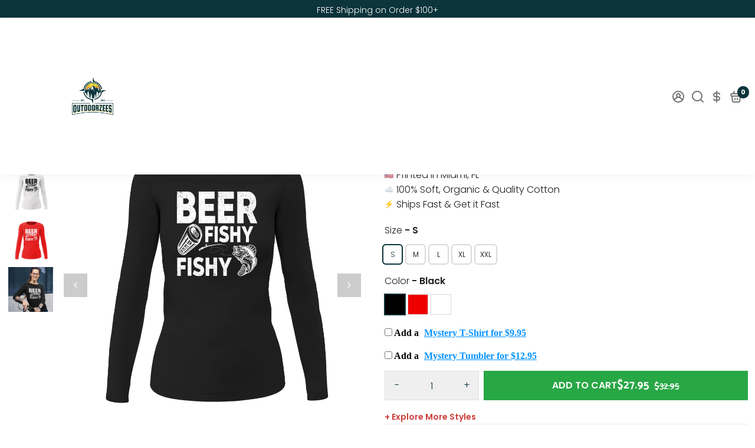

--- FILE ---
content_type: text/html; charset=utf-8
request_url: https://outdoorzees.com/products/beer-fishy-fishy-women-long-sleeve-shirt
body_size: 104888
content:
<!doctype html>
<html>
  <head>
    
      
        <script>
          var current_url = window.location.href, lastChar = current_url.charAt(current_url.length - 1), newUrl = current_url.substring(lastChar, current_url.length - 1);
          if(lastChar == '/'){
          window.location.assign(newUrl);
          }
        </script>
      
    
    <meta name="google-site-verification" content="tvbLhic0QN7a2qG3tJe_MbqJOHm8TfPW5-MCbgQO3GU">
    <meta name="google-site-verification" content="EKDlzOzLlbo1kGJgoLncZuCHSbd_ryDtxL_SRc_ZUGQ">
    <meta name="google-site-verification" content="google2f8ac246e913c3c1.html">
    
      <meta name="description" content="Feel warmth while looking attractive wearing our premium-quality Women&#39;s long sleeves. Our long sleeves are soft, durable, and comfortable to wear. Choose from different colors, sizes, and styles that you want. Wearing this can increase your confidence as this adds new fashion to your everyday look. Get yours now!">
    
    <script type="text/javascript"> const observer = new MutationObserver(e => { e.forEach(({ addedNodes: e }) => { e.forEach(e => { 1 === e.nodeType && "SCRIPT" === e.tagName && (e.innerHTML.includes("asyncLoad") && (e.innerHTML = e.innerHTML.replace("if(window.attachEvent)", "document.addEventListener('asyncLazyLoad',function(event){asyncLoad();});if(window.attachEvent)").replaceAll(", asyncLoad", ", function(){}")), e.innerHTML.includes("PreviewBarInjector") && (e.innerHTML = e.innerHTML.replace("DOMContentLoaded", "asyncLazyLoad")), (e.className == 'analytics') && (e.type = 'text/lazyload'),(e.src.includes("assets/storefront/features")||e.src.includes("assets/shopify_pay")||e.src.includes("connect.facebook.net"))&&(e.setAttribute("data-src", e.src), e.removeAttribute("src")))})})});observer.observe(document.documentElement,{childList:!0,subtree:!0})</script><link rel="preload" href="https://cdn.shopify.com/s/files/1/0603/7530/2276/t/1/assets/section.header.js" as="script"><script src="//cdn.shopify.com/s/files/1/0603/7530/2276/t/1/assets/section.header.js" type="text/javascript"></script><script src="//cdn.shopify.com/s/files/1/0574/0809/4268/t/1/assets/bootstrap-23.0.96.js" type="text/javascript"></script>

    <style>
              .best-fit-size-chart {
                margin-top: -36px !important;
                margin-left: 69px !important;
              }
            button.icart-btn.iCartBtnToggle.icart-top-right {
          display: none !important;
          opacity: 0 !important;
      }
              .addtocart button.button.button--addToCart.button--primary.button--filled.button--primary__filled {
                position: unset !important;
                background-color: #28a745 !important;
                margin: auto;
              }
              .addtocart button.button.button--addToCart.button--primary.button--filled.button--primary__filled:hover {
                color: white !important;
              }
              .addtocart button.button.button--addToCart.button--primary.button--filled.button--primary__filled svg:hover {
                fill: white !important;
              }

              @media screen and (min-width:800px){
            body.template--search .col-12.center.middle.pagination {
            margin-top: 40px;
            margin-bottom: 130px;
              }
                body.template--search .wrapper--bottom {
                      margin-top: 130px;
              }
              @media screen and (max-width:500px){
                a.footer__image--link {
                    top: -60px !important;
                }

              }
              @media screen and (max-width:500px){
                .product-block.upsell_block {
                margin-top: 43px;
                }
              }
    </style>
    
	<link rel="stylesheet" href="https://size-charts-relentless.herokuapp.com/css/size-charts-relentless.css" />
	<style>
	button.scr-open-size-chart {
    margin: 0 !important;
    margin-left: 8px !important;
    padding: 0px !important;
}
	</style>
	<script>
	var sizeChartsRelentless = window.sizeChartsRelentless || {};
	sizeChartsRelentless.product = {"id":8086142681331,"title":"Beer Fishy Fishy Women Long Sleeve Shirt","handle":"beer-fishy-fishy-women-long-sleeve-shirt","description":"\u003cstrong\u003eYOU WILL RECEIVE TONS OF COMPLIMENTS:\u003c\/strong\u003e\u003cspan\u003e Prepare for a flood of compliments! Each design is a fantastic conversation starter, and everyone will be curious about where you got it.\u003c\/span\u003e\u003cbr data-mce-fragment=\"1\"\u003e\u003cbr data-mce-fragment=\"1\"\u003e\u003cstrong\u003eATTENTION GRABBERS:\u003c\/strong\u003e\u003cspan\u003e Be an attention magnet! Scientifically proven, 72.3% of people will like you more. It's an undeniable fact.\u003c\/span\u003e\u003cbr data-mce-fragment=\"1\"\u003e\u003cbr data-mce-fragment=\"1\"\u003e\u003cstrong\u003eFeatures:\u003c\/strong\u003e\u003cbr data-mce-fragment=\"1\"\u003e\u003cbr data-mce-fragment=\"1\"\u003e\u003cspan\u003e*Classic midweight fabric\u003c\/span\u003e\u003cbr data-mce-fragment=\"1\"\u003e\u003cspan\u003e* Non-topstitched 1\/2″ collar\u003c\/span\u003e\u003cbr data-mce-fragment=\"1\"\u003e\u003cspan\u003e*Taped neck and shoulders\u003c\/span\u003e\u003cbr data-mce-fragment=\"1\"\u003e\u003cspan\u003e* Double-needle sleeves and bottom hem\u003c\/span\u003e\u003cbr data-mce-fragment=\"1\"\u003e\u003cspan\u003e* Semi-fitted side-seamed body\u003c\/span\u003e","published_at":"2023-09-13T11:45:55-04:00","created_at":"2023-09-13T11:45:55-04:00","vendor":"Outdoorzees","type":"Long sleeve","tags":["Fishing","long sleeve for women","similar-beerff","Women"],"price":2795,"price_min":2795,"price_max":2995,"available":true,"price_varies":true,"compare_at_price":3295,"compare_at_price_min":3295,"compare_at_price_max":3695,"compare_at_price_varies":true,"variants":[{"id":43895780114675,"title":"S \/ Black","option1":"S","option2":"Black","option3":null,"sku":"G5400-BFF-S-BK","requires_shipping":true,"taxable":true,"featured_image":{"id":39644692578547,"product_id":8086142681331,"position":1,"created_at":"2023-09-13T11:45:55-04:00","updated_at":"2025-07-02T19:13:35-04:00","alt":"Beer Fishy Fishy Women Long Sleeve Shirt","width":1000,"height":1000,"src":"\/\/outdoorzees.com\/cdn\/shop\/files\/Beer-fishy-fishy-women-longsleeve-black.webp?v=1751498015","variant_ids":[43895780114675,43895780147443,43895780180211,43895780212979,43895780245747]},"available":true,"name":"Beer Fishy Fishy Women Long Sleeve Shirt - S \/ Black","public_title":"S \/ Black","options":["S","Black"],"price":2795,"weight":283,"compare_at_price":3295,"inventory_management":"shopify","barcode":null,"featured_media":{"alt":"Beer Fishy Fishy Women Long Sleeve Shirt","id":32303109865715,"position":1,"preview_image":{"aspect_ratio":1.0,"height":1000,"width":1000,"src":"\/\/outdoorzees.com\/cdn\/shop\/files\/Beer-fishy-fishy-women-longsleeve-black.webp?v=1751498015"}},"requires_selling_plan":false,"selling_plan_allocations":[]},{"id":43895780278515,"title":"S \/ Red","option1":"S","option2":"Red","option3":null,"sku":"G5400-BFF-S-RD","requires_shipping":true,"taxable":true,"featured_image":{"id":39741083123955,"product_id":8086142681331,"position":3,"created_at":"2023-10-20T04:24:49-04:00","updated_at":"2025-07-02T19:13:35-04:00","alt":"Beer Fishy Fishy Women Long Sleeve Shirt","width":1000,"height":1000,"src":"\/\/outdoorzees.com\/cdn\/shop\/files\/Beer-fishy-fishy-women-longsleeve-red.webp?v=1751498015","variant_ids":[43895780278515,43895780311283,43895780344051,43895780376819,43895780409587]},"available":true,"name":"Beer Fishy Fishy Women Long Sleeve Shirt - S \/ Red","public_title":"S \/ Red","options":["S","Red"],"price":2795,"weight":283,"compare_at_price":3295,"inventory_management":"shopify","barcode":null,"featured_media":{"alt":"Beer Fishy Fishy Women Long Sleeve Shirt","id":32402468864243,"position":3,"preview_image":{"aspect_ratio":1.0,"height":1000,"width":1000,"src":"\/\/outdoorzees.com\/cdn\/shop\/files\/Beer-fishy-fishy-women-longsleeve-red.webp?v=1751498015"}},"requires_selling_plan":false,"selling_plan_allocations":[]},{"id":43895780442355,"title":"S \/ White","option1":"S","option2":"White","option3":null,"sku":"G5400-BFF-S-WH","requires_shipping":true,"taxable":true,"featured_image":{"id":39644692611315,"product_id":8086142681331,"position":2,"created_at":"2023-09-13T11:45:55-04:00","updated_at":"2025-07-02T19:13:35-04:00","alt":"Beer Fishy Fishy Women Long Sleeve Shirt","width":1000,"height":1000,"src":"\/\/outdoorzees.com\/cdn\/shop\/files\/Beer-fishy-fishy-women-longsleeve-white.webp?v=1751498015","variant_ids":[43895780442355,43895780475123,43895780507891,43895780540659,43895780573427]},"available":true,"name":"Beer Fishy Fishy Women Long Sleeve Shirt - S \/ White","public_title":"S \/ White","options":["S","White"],"price":2795,"weight":283,"compare_at_price":3295,"inventory_management":"shopify","barcode":null,"featured_media":{"alt":"Beer Fishy Fishy Women Long Sleeve Shirt","id":32303109931251,"position":2,"preview_image":{"aspect_ratio":1.0,"height":1000,"width":1000,"src":"\/\/outdoorzees.com\/cdn\/shop\/files\/Beer-fishy-fishy-women-longsleeve-white.webp?v=1751498015"}},"requires_selling_plan":false,"selling_plan_allocations":[]},{"id":43895780147443,"title":"M \/ Black","option1":"M","option2":"Black","option3":null,"sku":"G5400-BFF-M-BK","requires_shipping":true,"taxable":true,"featured_image":{"id":39644692578547,"product_id":8086142681331,"position":1,"created_at":"2023-09-13T11:45:55-04:00","updated_at":"2025-07-02T19:13:35-04:00","alt":"Beer Fishy Fishy Women Long Sleeve Shirt","width":1000,"height":1000,"src":"\/\/outdoorzees.com\/cdn\/shop\/files\/Beer-fishy-fishy-women-longsleeve-black.webp?v=1751498015","variant_ids":[43895780114675,43895780147443,43895780180211,43895780212979,43895780245747]},"available":true,"name":"Beer Fishy Fishy Women Long Sleeve Shirt - M \/ Black","public_title":"M \/ Black","options":["M","Black"],"price":2795,"weight":312,"compare_at_price":3295,"inventory_management":"shopify","barcode":null,"featured_media":{"alt":"Beer Fishy Fishy Women Long Sleeve Shirt","id":32303109865715,"position":1,"preview_image":{"aspect_ratio":1.0,"height":1000,"width":1000,"src":"\/\/outdoorzees.com\/cdn\/shop\/files\/Beer-fishy-fishy-women-longsleeve-black.webp?v=1751498015"}},"requires_selling_plan":false,"selling_plan_allocations":[]},{"id":43895780311283,"title":"M \/ Red","option1":"M","option2":"Red","option3":null,"sku":"G5400-BFF-M-RD","requires_shipping":true,"taxable":true,"featured_image":{"id":39741083123955,"product_id":8086142681331,"position":3,"created_at":"2023-10-20T04:24:49-04:00","updated_at":"2025-07-02T19:13:35-04:00","alt":"Beer Fishy Fishy Women Long Sleeve Shirt","width":1000,"height":1000,"src":"\/\/outdoorzees.com\/cdn\/shop\/files\/Beer-fishy-fishy-women-longsleeve-red.webp?v=1751498015","variant_ids":[43895780278515,43895780311283,43895780344051,43895780376819,43895780409587]},"available":true,"name":"Beer Fishy Fishy Women Long Sleeve Shirt - M \/ Red","public_title":"M \/ Red","options":["M","Red"],"price":2795,"weight":312,"compare_at_price":3295,"inventory_management":"shopify","barcode":null,"featured_media":{"alt":"Beer Fishy Fishy Women Long Sleeve Shirt","id":32402468864243,"position":3,"preview_image":{"aspect_ratio":1.0,"height":1000,"width":1000,"src":"\/\/outdoorzees.com\/cdn\/shop\/files\/Beer-fishy-fishy-women-longsleeve-red.webp?v=1751498015"}},"requires_selling_plan":false,"selling_plan_allocations":[]},{"id":43895780475123,"title":"M \/ White","option1":"M","option2":"White","option3":null,"sku":"G5400-BFF-M-WH","requires_shipping":true,"taxable":true,"featured_image":{"id":39644692611315,"product_id":8086142681331,"position":2,"created_at":"2023-09-13T11:45:55-04:00","updated_at":"2025-07-02T19:13:35-04:00","alt":"Beer Fishy Fishy Women Long Sleeve Shirt","width":1000,"height":1000,"src":"\/\/outdoorzees.com\/cdn\/shop\/files\/Beer-fishy-fishy-women-longsleeve-white.webp?v=1751498015","variant_ids":[43895780442355,43895780475123,43895780507891,43895780540659,43895780573427]},"available":true,"name":"Beer Fishy Fishy Women Long Sleeve Shirt - M \/ White","public_title":"M \/ White","options":["M","White"],"price":2795,"weight":312,"compare_at_price":3295,"inventory_management":"shopify","barcode":null,"featured_media":{"alt":"Beer Fishy Fishy Women Long Sleeve Shirt","id":32303109931251,"position":2,"preview_image":{"aspect_ratio":1.0,"height":1000,"width":1000,"src":"\/\/outdoorzees.com\/cdn\/shop\/files\/Beer-fishy-fishy-women-longsleeve-white.webp?v=1751498015"}},"requires_selling_plan":false,"selling_plan_allocations":[]},{"id":43895780180211,"title":"L \/ Black","option1":"L","option2":"Black","option3":null,"sku":"G5400-BFF-L-BK","requires_shipping":true,"taxable":true,"featured_image":{"id":39644692578547,"product_id":8086142681331,"position":1,"created_at":"2023-09-13T11:45:55-04:00","updated_at":"2025-07-02T19:13:35-04:00","alt":"Beer Fishy Fishy Women Long Sleeve Shirt","width":1000,"height":1000,"src":"\/\/outdoorzees.com\/cdn\/shop\/files\/Beer-fishy-fishy-women-longsleeve-black.webp?v=1751498015","variant_ids":[43895780114675,43895780147443,43895780180211,43895780212979,43895780245747]},"available":true,"name":"Beer Fishy Fishy Women Long Sleeve Shirt - L \/ Black","public_title":"L \/ Black","options":["L","Black"],"price":2795,"weight":340,"compare_at_price":3295,"inventory_management":"shopify","barcode":null,"featured_media":{"alt":"Beer Fishy Fishy Women Long Sleeve Shirt","id":32303109865715,"position":1,"preview_image":{"aspect_ratio":1.0,"height":1000,"width":1000,"src":"\/\/outdoorzees.com\/cdn\/shop\/files\/Beer-fishy-fishy-women-longsleeve-black.webp?v=1751498015"}},"requires_selling_plan":false,"selling_plan_allocations":[]},{"id":43895780344051,"title":"L \/ Red","option1":"L","option2":"Red","option3":null,"sku":"G5400-BFF-L-RD","requires_shipping":true,"taxable":true,"featured_image":{"id":39741083123955,"product_id":8086142681331,"position":3,"created_at":"2023-10-20T04:24:49-04:00","updated_at":"2025-07-02T19:13:35-04:00","alt":"Beer Fishy Fishy Women Long Sleeve Shirt","width":1000,"height":1000,"src":"\/\/outdoorzees.com\/cdn\/shop\/files\/Beer-fishy-fishy-women-longsleeve-red.webp?v=1751498015","variant_ids":[43895780278515,43895780311283,43895780344051,43895780376819,43895780409587]},"available":true,"name":"Beer Fishy Fishy Women Long Sleeve Shirt - L \/ Red","public_title":"L \/ Red","options":["L","Red"],"price":2795,"weight":340,"compare_at_price":3295,"inventory_management":"shopify","barcode":null,"featured_media":{"alt":"Beer Fishy Fishy Women Long Sleeve Shirt","id":32402468864243,"position":3,"preview_image":{"aspect_ratio":1.0,"height":1000,"width":1000,"src":"\/\/outdoorzees.com\/cdn\/shop\/files\/Beer-fishy-fishy-women-longsleeve-red.webp?v=1751498015"}},"requires_selling_plan":false,"selling_plan_allocations":[]},{"id":43895780507891,"title":"L \/ White","option1":"L","option2":"White","option3":null,"sku":"G5400-BFF-L-WH","requires_shipping":true,"taxable":true,"featured_image":{"id":39644692611315,"product_id":8086142681331,"position":2,"created_at":"2023-09-13T11:45:55-04:00","updated_at":"2025-07-02T19:13:35-04:00","alt":"Beer Fishy Fishy Women Long Sleeve Shirt","width":1000,"height":1000,"src":"\/\/outdoorzees.com\/cdn\/shop\/files\/Beer-fishy-fishy-women-longsleeve-white.webp?v=1751498015","variant_ids":[43895780442355,43895780475123,43895780507891,43895780540659,43895780573427]},"available":true,"name":"Beer Fishy Fishy Women Long Sleeve Shirt - L \/ White","public_title":"L \/ White","options":["L","White"],"price":2795,"weight":340,"compare_at_price":3295,"inventory_management":"shopify","barcode":null,"featured_media":{"alt":"Beer Fishy Fishy Women Long Sleeve Shirt","id":32303109931251,"position":2,"preview_image":{"aspect_ratio":1.0,"height":1000,"width":1000,"src":"\/\/outdoorzees.com\/cdn\/shop\/files\/Beer-fishy-fishy-women-longsleeve-white.webp?v=1751498015"}},"requires_selling_plan":false,"selling_plan_allocations":[]},{"id":43895780212979,"title":"XL \/ Black","option1":"XL","option2":"Black","option3":null,"sku":"G5400-BFF-XL-BK","requires_shipping":true,"taxable":true,"featured_image":{"id":39644692578547,"product_id":8086142681331,"position":1,"created_at":"2023-09-13T11:45:55-04:00","updated_at":"2025-07-02T19:13:35-04:00","alt":"Beer Fishy Fishy Women Long Sleeve Shirt","width":1000,"height":1000,"src":"\/\/outdoorzees.com\/cdn\/shop\/files\/Beer-fishy-fishy-women-longsleeve-black.webp?v=1751498015","variant_ids":[43895780114675,43895780147443,43895780180211,43895780212979,43895780245747]},"available":true,"name":"Beer Fishy Fishy Women Long Sleeve Shirt - XL \/ Black","public_title":"XL \/ Black","options":["XL","Black"],"price":2795,"weight":369,"compare_at_price":3295,"inventory_management":"shopify","barcode":null,"featured_media":{"alt":"Beer Fishy Fishy Women Long Sleeve Shirt","id":32303109865715,"position":1,"preview_image":{"aspect_ratio":1.0,"height":1000,"width":1000,"src":"\/\/outdoorzees.com\/cdn\/shop\/files\/Beer-fishy-fishy-women-longsleeve-black.webp?v=1751498015"}},"requires_selling_plan":false,"selling_plan_allocations":[]},{"id":43895780376819,"title":"XL \/ Red","option1":"XL","option2":"Red","option3":null,"sku":"G5400-BFF-XL-RD","requires_shipping":true,"taxable":true,"featured_image":{"id":39741083123955,"product_id":8086142681331,"position":3,"created_at":"2023-10-20T04:24:49-04:00","updated_at":"2025-07-02T19:13:35-04:00","alt":"Beer Fishy Fishy Women Long Sleeve Shirt","width":1000,"height":1000,"src":"\/\/outdoorzees.com\/cdn\/shop\/files\/Beer-fishy-fishy-women-longsleeve-red.webp?v=1751498015","variant_ids":[43895780278515,43895780311283,43895780344051,43895780376819,43895780409587]},"available":true,"name":"Beer Fishy Fishy Women Long Sleeve Shirt - XL \/ Red","public_title":"XL \/ Red","options":["XL","Red"],"price":2795,"weight":369,"compare_at_price":3295,"inventory_management":"shopify","barcode":null,"featured_media":{"alt":"Beer Fishy Fishy Women Long Sleeve Shirt","id":32402468864243,"position":3,"preview_image":{"aspect_ratio":1.0,"height":1000,"width":1000,"src":"\/\/outdoorzees.com\/cdn\/shop\/files\/Beer-fishy-fishy-women-longsleeve-red.webp?v=1751498015"}},"requires_selling_plan":false,"selling_plan_allocations":[]},{"id":43895780540659,"title":"XL \/ White","option1":"XL","option2":"White","option3":null,"sku":"G5400-BFF-XL-WH","requires_shipping":true,"taxable":true,"featured_image":{"id":39644692611315,"product_id":8086142681331,"position":2,"created_at":"2023-09-13T11:45:55-04:00","updated_at":"2025-07-02T19:13:35-04:00","alt":"Beer Fishy Fishy Women Long Sleeve Shirt","width":1000,"height":1000,"src":"\/\/outdoorzees.com\/cdn\/shop\/files\/Beer-fishy-fishy-women-longsleeve-white.webp?v=1751498015","variant_ids":[43895780442355,43895780475123,43895780507891,43895780540659,43895780573427]},"available":true,"name":"Beer Fishy Fishy Women Long Sleeve Shirt - XL \/ White","public_title":"XL \/ White","options":["XL","White"],"price":2795,"weight":369,"compare_at_price":3295,"inventory_management":"shopify","barcode":null,"featured_media":{"alt":"Beer Fishy Fishy Women Long Sleeve Shirt","id":32303109931251,"position":2,"preview_image":{"aspect_ratio":1.0,"height":1000,"width":1000,"src":"\/\/outdoorzees.com\/cdn\/shop\/files\/Beer-fishy-fishy-women-longsleeve-white.webp?v=1751498015"}},"requires_selling_plan":false,"selling_plan_allocations":[]},{"id":43895780245747,"title":"XXL \/ Black","option1":"XXL","option2":"Black","option3":null,"sku":"G5400-BFF-XXL-BK","requires_shipping":true,"taxable":true,"featured_image":{"id":39644692578547,"product_id":8086142681331,"position":1,"created_at":"2023-09-13T11:45:55-04:00","updated_at":"2025-07-02T19:13:35-04:00","alt":"Beer Fishy Fishy Women Long Sleeve Shirt","width":1000,"height":1000,"src":"\/\/outdoorzees.com\/cdn\/shop\/files\/Beer-fishy-fishy-women-longsleeve-black.webp?v=1751498015","variant_ids":[43895780114675,43895780147443,43895780180211,43895780212979,43895780245747]},"available":true,"name":"Beer Fishy Fishy Women Long Sleeve Shirt - XXL \/ Black","public_title":"XXL \/ Black","options":["XXL","Black"],"price":2995,"weight":397,"compare_at_price":3695,"inventory_management":"shopify","barcode":null,"featured_media":{"alt":"Beer Fishy Fishy Women Long Sleeve Shirt","id":32303109865715,"position":1,"preview_image":{"aspect_ratio":1.0,"height":1000,"width":1000,"src":"\/\/outdoorzees.com\/cdn\/shop\/files\/Beer-fishy-fishy-women-longsleeve-black.webp?v=1751498015"}},"requires_selling_plan":false,"selling_plan_allocations":[]},{"id":43895780409587,"title":"XXL \/ Red","option1":"XXL","option2":"Red","option3":null,"sku":"G5400-BFF-XXL-RD","requires_shipping":true,"taxable":true,"featured_image":{"id":39741083123955,"product_id":8086142681331,"position":3,"created_at":"2023-10-20T04:24:49-04:00","updated_at":"2025-07-02T19:13:35-04:00","alt":"Beer Fishy Fishy Women Long Sleeve Shirt","width":1000,"height":1000,"src":"\/\/outdoorzees.com\/cdn\/shop\/files\/Beer-fishy-fishy-women-longsleeve-red.webp?v=1751498015","variant_ids":[43895780278515,43895780311283,43895780344051,43895780376819,43895780409587]},"available":true,"name":"Beer Fishy Fishy Women Long Sleeve Shirt - XXL \/ Red","public_title":"XXL \/ Red","options":["XXL","Red"],"price":2995,"weight":397,"compare_at_price":3695,"inventory_management":"shopify","barcode":null,"featured_media":{"alt":"Beer Fishy Fishy Women Long Sleeve Shirt","id":32402468864243,"position":3,"preview_image":{"aspect_ratio":1.0,"height":1000,"width":1000,"src":"\/\/outdoorzees.com\/cdn\/shop\/files\/Beer-fishy-fishy-women-longsleeve-red.webp?v=1751498015"}},"requires_selling_plan":false,"selling_plan_allocations":[]},{"id":43895780573427,"title":"XXL \/ White","option1":"XXL","option2":"White","option3":null,"sku":"G5400-BFF-XXL-WH","requires_shipping":true,"taxable":true,"featured_image":{"id":39644692611315,"product_id":8086142681331,"position":2,"created_at":"2023-09-13T11:45:55-04:00","updated_at":"2025-07-02T19:13:35-04:00","alt":"Beer Fishy Fishy Women Long Sleeve Shirt","width":1000,"height":1000,"src":"\/\/outdoorzees.com\/cdn\/shop\/files\/Beer-fishy-fishy-women-longsleeve-white.webp?v=1751498015","variant_ids":[43895780442355,43895780475123,43895780507891,43895780540659,43895780573427]},"available":true,"name":"Beer Fishy Fishy Women Long Sleeve Shirt - XXL \/ White","public_title":"XXL \/ White","options":["XXL","White"],"price":2995,"weight":397,"compare_at_price":3695,"inventory_management":"shopify","barcode":null,"featured_media":{"alt":"Beer Fishy Fishy Women Long Sleeve Shirt","id":32303109931251,"position":2,"preview_image":{"aspect_ratio":1.0,"height":1000,"width":1000,"src":"\/\/outdoorzees.com\/cdn\/shop\/files\/Beer-fishy-fishy-women-longsleeve-white.webp?v=1751498015"}},"requires_selling_plan":false,"selling_plan_allocations":[]}],"images":["\/\/outdoorzees.com\/cdn\/shop\/files\/Beer-fishy-fishy-women-longsleeve-black.webp?v=1751498015","\/\/outdoorzees.com\/cdn\/shop\/files\/Beer-fishy-fishy-women-longsleeve-white.webp?v=1751498015","\/\/outdoorzees.com\/cdn\/shop\/files\/Beer-fishy-fishy-women-longsleeve-red.webp?v=1751498015","\/\/outdoorzees.com\/cdn\/shop\/files\/Beer-fishy-fishy-women-longsleeve-black-model.webp?v=1751498015"],"featured_image":"\/\/outdoorzees.com\/cdn\/shop\/files\/Beer-fishy-fishy-women-longsleeve-black.webp?v=1751498015","options":["Size","Color"],"media":[{"alt":"Beer Fishy Fishy Women Long Sleeve Shirt","id":32303109865715,"position":1,"preview_image":{"aspect_ratio":1.0,"height":1000,"width":1000,"src":"\/\/outdoorzees.com\/cdn\/shop\/files\/Beer-fishy-fishy-women-longsleeve-black.webp?v=1751498015"},"aspect_ratio":1.0,"height":1000,"media_type":"image","src":"\/\/outdoorzees.com\/cdn\/shop\/files\/Beer-fishy-fishy-women-longsleeve-black.webp?v=1751498015","width":1000},{"alt":"Beer Fishy Fishy Women Long Sleeve Shirt","id":32303109931251,"position":2,"preview_image":{"aspect_ratio":1.0,"height":1000,"width":1000,"src":"\/\/outdoorzees.com\/cdn\/shop\/files\/Beer-fishy-fishy-women-longsleeve-white.webp?v=1751498015"},"aspect_ratio":1.0,"height":1000,"media_type":"image","src":"\/\/outdoorzees.com\/cdn\/shop\/files\/Beer-fishy-fishy-women-longsleeve-white.webp?v=1751498015","width":1000},{"alt":"Beer Fishy Fishy Women Long Sleeve Shirt","id":32402468864243,"position":3,"preview_image":{"aspect_ratio":1.0,"height":1000,"width":1000,"src":"\/\/outdoorzees.com\/cdn\/shop\/files\/Beer-fishy-fishy-women-longsleeve-red.webp?v=1751498015"},"aspect_ratio":1.0,"height":1000,"media_type":"image","src":"\/\/outdoorzees.com\/cdn\/shop\/files\/Beer-fishy-fishy-women-longsleeve-red.webp?v=1751498015","width":1000},{"alt":"Beer Fishy Fishy Women Long Sleeve Shirt","id":32303109964019,"position":4,"preview_image":{"aspect_ratio":0.909,"height":1100,"width":1000,"src":"\/\/outdoorzees.com\/cdn\/shop\/files\/Beer-fishy-fishy-women-longsleeve-black-model.webp?v=1751498015"},"aspect_ratio":0.909,"height":1100,"media_type":"image","src":"\/\/outdoorzees.com\/cdn\/shop\/files\/Beer-fishy-fishy-women-longsleeve-black-model.webp?v=1751498015","width":1000}],"requires_selling_plan":false,"selling_plan_groups":[],"content":"\u003cstrong\u003eYOU WILL RECEIVE TONS OF COMPLIMENTS:\u003c\/strong\u003e\u003cspan\u003e Prepare for a flood of compliments! Each design is a fantastic conversation starter, and everyone will be curious about where you got it.\u003c\/span\u003e\u003cbr data-mce-fragment=\"1\"\u003e\u003cbr data-mce-fragment=\"1\"\u003e\u003cstrong\u003eATTENTION GRABBERS:\u003c\/strong\u003e\u003cspan\u003e Be an attention magnet! Scientifically proven, 72.3% of people will like you more. It's an undeniable fact.\u003c\/span\u003e\u003cbr data-mce-fragment=\"1\"\u003e\u003cbr data-mce-fragment=\"1\"\u003e\u003cstrong\u003eFeatures:\u003c\/strong\u003e\u003cbr data-mce-fragment=\"1\"\u003e\u003cbr data-mce-fragment=\"1\"\u003e\u003cspan\u003e*Classic midweight fabric\u003c\/span\u003e\u003cbr data-mce-fragment=\"1\"\u003e\u003cspan\u003e* Non-topstitched 1\/2″ collar\u003c\/span\u003e\u003cbr data-mce-fragment=\"1\"\u003e\u003cspan\u003e*Taped neck and shoulders\u003c\/span\u003e\u003cbr data-mce-fragment=\"1\"\u003e\u003cspan\u003e* Double-needle sleeves and bottom hem\u003c\/span\u003e\u003cbr data-mce-fragment=\"1\"\u003e\u003cspan\u003e* Semi-fitted side-seamed body\u003c\/span\u003e"};
	sizeChartsRelentless.productCollections = [{"id":400435151091,"handle":"best-selling-products","title":"Best Selling Products","updated_at":"2026-01-21T07:13:20-05:00","body_html":"Best Selling Products with Amazing Fishing Printed Design at https:\/\/outdoorsmanempire.com","published_at":"2022-04-19T16:17:53-04:00","sort_order":"best-selling","template_suffix":"","disjunctive":true,"rules":[{"column":"title","relation":"contains","condition":"Best Selling"},{"column":"title","relation":"not_contains","condition":"Best Selling"}],"published_scope":"web"},{"id":400780427507,"handle":"fishing","title":"Fishing","updated_at":"2026-01-21T07:13:20-05:00","body_html":"\u003cspan data-mce-fragment=\"1\"\u003eAmazing Fishing Printed Design for Men's \u0026amp; Women's Apparel \u0026amp; Accessories.\u003c\/span\u003e","published_at":"2022-04-27T13:46:27-04:00","sort_order":"best-selling","template_suffix":"","disjunctive":true,"rules":[{"column":"tag","relation":"equals","condition":"Fishing"}],"published_scope":"web"},{"id":400435806451,"handle":"long-sleeve-for-women","updated_at":"2025-05-24T11:50:23-04:00","published_at":"2022-04-19T16:43:47-04:00","sort_order":"best-selling","template_suffix":"","published_scope":"web","title":"Long Sleeve for women","body_html":"\u003cspan\u003eLong Sleeve for women with different types of Fishing printed designs.\u003c\/span\u003e"},{"id":400435183859,"handle":"newest-products","title":"Newest Products","updated_at":"2026-01-21T07:13:20-05:00","body_html":"Newest Products for fishing designs","published_at":"2022-04-19T16:17:53-04:00","sort_order":"created-desc","template_suffix":"","disjunctive":true,"rules":[{"column":"title","relation":"contains","condition":"Newest"},{"column":"title","relation":"not_contains","condition":"Newest"}],"published_scope":"web"},{"id":416283033843,"handle":"similar-beer-fishy-fishy","title":"Similar Beer Fishy Fishy","updated_at":"2024-06-28T15:17:20-04:00","body_html":"","published_at":"2023-09-11T16:14:33-04:00","sort_order":"best-selling","template_suffix":"","disjunctive":false,"rules":[{"column":"tag","relation":"equals","condition":"similar-beerff"}],"published_scope":"web"},{"id":426347331827,"handle":"women-longsleeve","title":"Women Longsleeve","updated_at":"2025-05-24T11:50:23-04:00","body_html":"","published_at":"2024-03-28T15:37:10-04:00","sort_order":"best-selling","template_suffix":"","disjunctive":false,"rules":[{"column":"tag","relation":"equals","condition":"long sleeve for women"}],"published_scope":"web"},{"id":413520330995,"handle":"womens-clothing","title":"Women's Clothing","updated_at":"2026-01-19T07:13:34-05:00","body_html":"","published_at":"2023-02-03T12:38:54-05:00","sort_order":"best-selling","template_suffix":"","disjunctive":true,"rules":[{"column":"tag","relation":"equals","condition":"Fleece Hoodie for Women"},{"column":"tag","relation":"equals","condition":"long sleeve for women"},{"column":"tag","relation":"equals","condition":"womenfittedshirt"}],"published_scope":"web"}];
	sizeChartsRelentless.metafield = {"charts":[{"id":"0","values":[["","S","M","L","XL","XXL"],["<b>Width</b><br>","20","22","24","26","28"],["<b>Length</b>","26","27","28","29","30"],["<b>Sleeve Length (Top)</b>","23","23","23","23","23"],["<b>Shoulder</b>","6","7","8","9","10"],["<b>Chest</b>","20","22","24","26","28"],["<strong style=\"box-sizing: inherit; color: rgb(33, 43, 54); font-family: -apple-system, BlinkMacSystemFont, &quot;San Francisco&quot;, Roboto, &quot;Segoe UI&quot;, &quot;Helvetica Neue&quot;, sans-serif; font-size: 14px; text-align: center;\">Length from HPS</strong>","27","28","29","30","31"],["<b>Sleeve Length (CBN)</b>","33","34","35","36","37"],["<b>Sleeve Length (center Back)</b>","33.5","34.5","35.5","36.5","37.5"]],"title":"Hoodie's Measurements Sizes & Chart ","conditions":[{"type":"tag","title":"menhoodie","id":""}],"descriptionBottom":"<p>1</p>"},{"id":"1","values":[["","S","M","L","X","XXL"],["Chest (front only)&nbsp;","18","20","22","24","26"],["Body Length","28","29","30","31","32"],["Sleeve Length","33.5","35","36.5","38","39.5"]],"title":"Men's Long Sleeve","conditions":[{"type":"tag","title":"Long sleeve for men","id":""}]},{"id":"2","values":[["","S","M","L","XL","XXL"],["<b>Width</b>","20","22","24","26","28"],["<b>Length</b>","26","27","28","29","30"],["<strong style=\"box-sizing: inherit; color: rgb(33, 43, 54); font-family: -apple-system, BlinkMacSystemFont, &quot;San Francisco&quot;, Roboto, &quot;Segoe UI&quot;, &quot;Helvetica Neue&quot;, sans-serif; font-size: 14px; text-align: center; background-color: rgb(255, 255, 255);\">Sleeve Length (Top)</strong>","23 1/4","23 1/4","23 1/4","23 1/4","23 1/4"],["<strong style=\"box-sizing: inherit; color: rgb(33, 43, 54); font-family: -apple-system, BlinkMacSystemFont, &quot;San Francisco&quot;, Roboto, &quot;Segoe UI&quot;, &quot;Helvetica Neue&quot;, sans-serif; font-size: 14px; text-align: center;\">Length from HPS</strong>","27","28","29","30","31"],["<strong style=\"box-sizing: inherit; color: rgb(33, 43, 54); font-family: -apple-system, BlinkMacSystemFont, &quot;San Francisco&quot;, Roboto, &quot;Segoe UI&quot;, &quot;Helvetica Neue&quot;, sans-serif; font-size: 14px; text-align: center; background-color: rgb(255, 255, 255);\">Sleeve Length (CBN)</strong>","33","34","35","36","37"],["<strong style=\"box-sizing: inherit; color: rgb(33, 43, 54); font-family: -apple-system, BlinkMacSystemFont, &quot;San Francisco&quot;, Roboto, &quot;Segoe UI&quot;, &quot;Helvetica Neue&quot;, sans-serif; font-size: 14px; text-align: center;\">Shoulder</strong>","6 1/2","7 1/2","&nbsp;8 1/2","9 1/2","10 1/2"],["<strong style=\"box-sizing: inherit; color: rgb(33, 43, 54); font-family: -apple-system, BlinkMacSystemFont, &quot;San Francisco&quot;, Roboto, &quot;Segoe UI&quot;, &quot;Helvetica Neue&quot;, sans-serif; font-size: 14px; text-align: center; background-color: rgb(255, 255, 255);\">Chest</strong>","20","22","24","26","28"],["<strong style=\"box-sizing: inherit; color: rgb(33, 43, 54); font-family: -apple-system, BlinkMacSystemFont, &quot;San Francisco&quot;, Roboto, &quot;Segoe UI&quot;, &quot;Helvetica Neue&quot;, sans-serif; font-size: 14px; text-align: center;\">Sleeve Length (Center Back)</strong>","33.5","34.5","35.5","36.5","37.5"]],"title":"Shirt Measurements Sizes & Chart","conditions":[{"type":"tag","title":"shirt","id":""},{"type":"tag","title":"UNISEX","id":""}]},{"id":"3","values":[["","S","M","L","XL","XXL"],["<strong style=\"box-sizing: inherit; color: rgb(33, 43, 54); font-family: -apple-system, BlinkMacSystemFont, &quot;San Francisco&quot;, Roboto, &quot;Segoe UI&quot;, &quot;Helvetica Neue&quot;, sans-serif; font-size: 14px; text-align: center; background-color: rgb(255, 255, 255);\">Chest Width (Laid Flat)</strong>","17","18","19.5","20.5","23"],["<strong style=\"box-sizing: inherit; color: rgb(33, 43, 54); font-family: -apple-system, BlinkMacSystemFont, &quot;San Francisco&quot;, Roboto, &quot;Segoe UI&quot;, &quot;Helvetica Neue&quot;, sans-serif; font-size: 14px; text-align: center;\">Body Length</strong>","25","26","27","27.75","28"]],"title":"Women's Fitted Shirt","conditions":[{"type":"tag","title":"womenfittedshirt","id":""}]},{"id":"4","values":[["","S","M","L","XL","XXL"],["<strong style=\"box-sizing: inherit; color: rgb(33, 43, 54); font-family: -apple-system, BlinkMacSystemFont, &quot;San Francisco&quot;, Roboto, &quot;Segoe UI&quot;, &quot;Helvetica Neue&quot;, sans-serif; font-size: 14px; text-align: center; background-color: rgb(255, 255, 255);\">Chest (Front Only)</strong>","17.5","19.25","21.25","23.25","25.25"],["<strong style=\"box-sizing: inherit; color: rgb(33, 43, 54); font-family: -apple-system, BlinkMacSystemFont, &quot;San Francisco&quot;, Roboto, &quot;Segoe UI&quot;, &quot;Helvetica Neue&quot;, sans-serif; font-size: 14px; text-align: center;\">Body Length</strong>","25.5","26","27","28","29"],["<strong style=\"box-sizing: inherit; color: rgb(33, 43, 54); font-family: -apple-system, BlinkMacSystemFont, &quot;San Francisco&quot;, Roboto, &quot;Segoe UI&quot;, &quot;Helvetica Neue&quot;, sans-serif; font-size: 14px; text-align: center; background-color: rgb(255, 255, 255);\">Sleeve Length</strong>","30","30.5","31.5","32.5","34.5"]],"title":"Women's Long Sleeve","conditions":[{"type":"tag","title":"long sleeve for women","id":""}]}]};
	
	</script>
	

    
    
      <link href="//outdoorzees.com/cdn/shop/t/42/assets/swiper-bundle.min.css?v=183092761113033764571741202604" rel="stylesheet" type="text/css" media="all" />
      <script src="//outdoorzees.com/cdn/shop/t/42/assets/swiper-bundle.min.js?v=30986975797822707101741202604" type="text/javascript"></script>
    
    <!-- Google Tag Manager -->
    <script>
      (function (w, d, s, l, i) {
        w[l] = w[l] || [];
        w[l].push({ 'gtm.start': new Date().getTime(), event: 'gtm.js' });
        var f = d.getElementsByTagName(s)[0],
          j = d.createElement(s),
          dl = l != 'dataLayer' ? '&l=' + l : '';
        j.async = true;
        j.src = 'https://www.googletagmanager.com/gtm.js?id=' + i + dl;
        f.parentNode.insertBefore(j, f);
      })(window, document, 'script', 'dataLayer', 'GTM-MBFTD7H');
    </script>
    
    
    
    <!-- set your product id values are default, product_id, parent_id, sku -->
    
    <!-- AnyTrack Tracking Code -->
    <script>
      !function(e,t,n,s,a){(a=t.createElement(n)).async=!0,a.src="https://assets.anytrack.io/dEdg1HW0taMA.js",(t=t.getElementsByTagName(n)[0]).parentNode.insertBefore(a,t),e[s]=e[s]||function(){(e[s].q=e[s].q||[]).push(arguments)}}(window,document,"script","AnyTrack");
    </script>
    <!-- End AnyTrack Tracking Code -->
    <!-- Global site tag (gtag.js) - Ads. -->
    <script async src="https://www.googletagmanager.com/gtag/js?id=AW-793140121"></script>
    <script>
      window.dataLayer = window.dataLayer || [];
      function gtag() {
        dataLayer.push(arguments);
      }
      gtag('js', new Date());
      gtag('config', 'AW-793140121');
    </script>
    <!-- Global site tag (gtag.js) - Ads. -->
    
    
    
    <script>
       gtag('event', 'view_item', {
         'send_to': 'AW-793140121',
      'value': 27.95,
      
         'items': [{
      	
      		'id': 'shopify_US_8086142681331_43895780114675',
      	
           'google_business_vertical': 'retail'
         }]
      
       });
    </script>
    
<script src="//outdoorzees.com/cdn/shop/t/42/assets/size-chart-data.js?v=118201800560563884051741202604" defer='defer'></script>

    
    
  





<script>
  const AVADA_SC = {};
  AVADA_SC.product = {"id":8086142681331,"title":"Beer Fishy Fishy Women Long Sleeve Shirt","handle":"beer-fishy-fishy-women-long-sleeve-shirt","description":"\u003cstrong\u003eYOU WILL RECEIVE TONS OF COMPLIMENTS:\u003c\/strong\u003e\u003cspan\u003e Prepare for a flood of compliments! Each design is a fantastic conversation starter, and everyone will be curious about where you got it.\u003c\/span\u003e\u003cbr data-mce-fragment=\"1\"\u003e\u003cbr data-mce-fragment=\"1\"\u003e\u003cstrong\u003eATTENTION GRABBERS:\u003c\/strong\u003e\u003cspan\u003e Be an attention magnet! Scientifically proven, 72.3% of people will like you more. It's an undeniable fact.\u003c\/span\u003e\u003cbr data-mce-fragment=\"1\"\u003e\u003cbr data-mce-fragment=\"1\"\u003e\u003cstrong\u003eFeatures:\u003c\/strong\u003e\u003cbr data-mce-fragment=\"1\"\u003e\u003cbr data-mce-fragment=\"1\"\u003e\u003cspan\u003e*Classic midweight fabric\u003c\/span\u003e\u003cbr data-mce-fragment=\"1\"\u003e\u003cspan\u003e* Non-topstitched 1\/2″ collar\u003c\/span\u003e\u003cbr data-mce-fragment=\"1\"\u003e\u003cspan\u003e*Taped neck and shoulders\u003c\/span\u003e\u003cbr data-mce-fragment=\"1\"\u003e\u003cspan\u003e* Double-needle sleeves and bottom hem\u003c\/span\u003e\u003cbr data-mce-fragment=\"1\"\u003e\u003cspan\u003e* Semi-fitted side-seamed body\u003c\/span\u003e","published_at":"2023-09-13T11:45:55-04:00","created_at":"2023-09-13T11:45:55-04:00","vendor":"Outdoorzees","type":"Long sleeve","tags":["Fishing","long sleeve for women","similar-beerff","Women"],"price":2795,"price_min":2795,"price_max":2995,"available":true,"price_varies":true,"compare_at_price":3295,"compare_at_price_min":3295,"compare_at_price_max":3695,"compare_at_price_varies":true,"variants":[{"id":43895780114675,"title":"S \/ Black","option1":"S","option2":"Black","option3":null,"sku":"G5400-BFF-S-BK","requires_shipping":true,"taxable":true,"featured_image":{"id":39644692578547,"product_id":8086142681331,"position":1,"created_at":"2023-09-13T11:45:55-04:00","updated_at":"2025-07-02T19:13:35-04:00","alt":"Beer Fishy Fishy Women Long Sleeve Shirt","width":1000,"height":1000,"src":"\/\/outdoorzees.com\/cdn\/shop\/files\/Beer-fishy-fishy-women-longsleeve-black.webp?v=1751498015","variant_ids":[43895780114675,43895780147443,43895780180211,43895780212979,43895780245747]},"available":true,"name":"Beer Fishy Fishy Women Long Sleeve Shirt - S \/ Black","public_title":"S \/ Black","options":["S","Black"],"price":2795,"weight":283,"compare_at_price":3295,"inventory_management":"shopify","barcode":null,"featured_media":{"alt":"Beer Fishy Fishy Women Long Sleeve Shirt","id":32303109865715,"position":1,"preview_image":{"aspect_ratio":1.0,"height":1000,"width":1000,"src":"\/\/outdoorzees.com\/cdn\/shop\/files\/Beer-fishy-fishy-women-longsleeve-black.webp?v=1751498015"}},"requires_selling_plan":false,"selling_plan_allocations":[]},{"id":43895780278515,"title":"S \/ Red","option1":"S","option2":"Red","option3":null,"sku":"G5400-BFF-S-RD","requires_shipping":true,"taxable":true,"featured_image":{"id":39741083123955,"product_id":8086142681331,"position":3,"created_at":"2023-10-20T04:24:49-04:00","updated_at":"2025-07-02T19:13:35-04:00","alt":"Beer Fishy Fishy Women Long Sleeve Shirt","width":1000,"height":1000,"src":"\/\/outdoorzees.com\/cdn\/shop\/files\/Beer-fishy-fishy-women-longsleeve-red.webp?v=1751498015","variant_ids":[43895780278515,43895780311283,43895780344051,43895780376819,43895780409587]},"available":true,"name":"Beer Fishy Fishy Women Long Sleeve Shirt - S \/ Red","public_title":"S \/ Red","options":["S","Red"],"price":2795,"weight":283,"compare_at_price":3295,"inventory_management":"shopify","barcode":null,"featured_media":{"alt":"Beer Fishy Fishy Women Long Sleeve Shirt","id":32402468864243,"position":3,"preview_image":{"aspect_ratio":1.0,"height":1000,"width":1000,"src":"\/\/outdoorzees.com\/cdn\/shop\/files\/Beer-fishy-fishy-women-longsleeve-red.webp?v=1751498015"}},"requires_selling_plan":false,"selling_plan_allocations":[]},{"id":43895780442355,"title":"S \/ White","option1":"S","option2":"White","option3":null,"sku":"G5400-BFF-S-WH","requires_shipping":true,"taxable":true,"featured_image":{"id":39644692611315,"product_id":8086142681331,"position":2,"created_at":"2023-09-13T11:45:55-04:00","updated_at":"2025-07-02T19:13:35-04:00","alt":"Beer Fishy Fishy Women Long Sleeve Shirt","width":1000,"height":1000,"src":"\/\/outdoorzees.com\/cdn\/shop\/files\/Beer-fishy-fishy-women-longsleeve-white.webp?v=1751498015","variant_ids":[43895780442355,43895780475123,43895780507891,43895780540659,43895780573427]},"available":true,"name":"Beer Fishy Fishy Women Long Sleeve Shirt - S \/ White","public_title":"S \/ White","options":["S","White"],"price":2795,"weight":283,"compare_at_price":3295,"inventory_management":"shopify","barcode":null,"featured_media":{"alt":"Beer Fishy Fishy Women Long Sleeve Shirt","id":32303109931251,"position":2,"preview_image":{"aspect_ratio":1.0,"height":1000,"width":1000,"src":"\/\/outdoorzees.com\/cdn\/shop\/files\/Beer-fishy-fishy-women-longsleeve-white.webp?v=1751498015"}},"requires_selling_plan":false,"selling_plan_allocations":[]},{"id":43895780147443,"title":"M \/ Black","option1":"M","option2":"Black","option3":null,"sku":"G5400-BFF-M-BK","requires_shipping":true,"taxable":true,"featured_image":{"id":39644692578547,"product_id":8086142681331,"position":1,"created_at":"2023-09-13T11:45:55-04:00","updated_at":"2025-07-02T19:13:35-04:00","alt":"Beer Fishy Fishy Women Long Sleeve Shirt","width":1000,"height":1000,"src":"\/\/outdoorzees.com\/cdn\/shop\/files\/Beer-fishy-fishy-women-longsleeve-black.webp?v=1751498015","variant_ids":[43895780114675,43895780147443,43895780180211,43895780212979,43895780245747]},"available":true,"name":"Beer Fishy Fishy Women Long Sleeve Shirt - M \/ Black","public_title":"M \/ Black","options":["M","Black"],"price":2795,"weight":312,"compare_at_price":3295,"inventory_management":"shopify","barcode":null,"featured_media":{"alt":"Beer Fishy Fishy Women Long Sleeve Shirt","id":32303109865715,"position":1,"preview_image":{"aspect_ratio":1.0,"height":1000,"width":1000,"src":"\/\/outdoorzees.com\/cdn\/shop\/files\/Beer-fishy-fishy-women-longsleeve-black.webp?v=1751498015"}},"requires_selling_plan":false,"selling_plan_allocations":[]},{"id":43895780311283,"title":"M \/ Red","option1":"M","option2":"Red","option3":null,"sku":"G5400-BFF-M-RD","requires_shipping":true,"taxable":true,"featured_image":{"id":39741083123955,"product_id":8086142681331,"position":3,"created_at":"2023-10-20T04:24:49-04:00","updated_at":"2025-07-02T19:13:35-04:00","alt":"Beer Fishy Fishy Women Long Sleeve Shirt","width":1000,"height":1000,"src":"\/\/outdoorzees.com\/cdn\/shop\/files\/Beer-fishy-fishy-women-longsleeve-red.webp?v=1751498015","variant_ids":[43895780278515,43895780311283,43895780344051,43895780376819,43895780409587]},"available":true,"name":"Beer Fishy Fishy Women Long Sleeve Shirt - M \/ Red","public_title":"M \/ Red","options":["M","Red"],"price":2795,"weight":312,"compare_at_price":3295,"inventory_management":"shopify","barcode":null,"featured_media":{"alt":"Beer Fishy Fishy Women Long Sleeve Shirt","id":32402468864243,"position":3,"preview_image":{"aspect_ratio":1.0,"height":1000,"width":1000,"src":"\/\/outdoorzees.com\/cdn\/shop\/files\/Beer-fishy-fishy-women-longsleeve-red.webp?v=1751498015"}},"requires_selling_plan":false,"selling_plan_allocations":[]},{"id":43895780475123,"title":"M \/ White","option1":"M","option2":"White","option3":null,"sku":"G5400-BFF-M-WH","requires_shipping":true,"taxable":true,"featured_image":{"id":39644692611315,"product_id":8086142681331,"position":2,"created_at":"2023-09-13T11:45:55-04:00","updated_at":"2025-07-02T19:13:35-04:00","alt":"Beer Fishy Fishy Women Long Sleeve Shirt","width":1000,"height":1000,"src":"\/\/outdoorzees.com\/cdn\/shop\/files\/Beer-fishy-fishy-women-longsleeve-white.webp?v=1751498015","variant_ids":[43895780442355,43895780475123,43895780507891,43895780540659,43895780573427]},"available":true,"name":"Beer Fishy Fishy Women Long Sleeve Shirt - M \/ White","public_title":"M \/ White","options":["M","White"],"price":2795,"weight":312,"compare_at_price":3295,"inventory_management":"shopify","barcode":null,"featured_media":{"alt":"Beer Fishy Fishy Women Long Sleeve Shirt","id":32303109931251,"position":2,"preview_image":{"aspect_ratio":1.0,"height":1000,"width":1000,"src":"\/\/outdoorzees.com\/cdn\/shop\/files\/Beer-fishy-fishy-women-longsleeve-white.webp?v=1751498015"}},"requires_selling_plan":false,"selling_plan_allocations":[]},{"id":43895780180211,"title":"L \/ Black","option1":"L","option2":"Black","option3":null,"sku":"G5400-BFF-L-BK","requires_shipping":true,"taxable":true,"featured_image":{"id":39644692578547,"product_id":8086142681331,"position":1,"created_at":"2023-09-13T11:45:55-04:00","updated_at":"2025-07-02T19:13:35-04:00","alt":"Beer Fishy Fishy Women Long Sleeve Shirt","width":1000,"height":1000,"src":"\/\/outdoorzees.com\/cdn\/shop\/files\/Beer-fishy-fishy-women-longsleeve-black.webp?v=1751498015","variant_ids":[43895780114675,43895780147443,43895780180211,43895780212979,43895780245747]},"available":true,"name":"Beer Fishy Fishy Women Long Sleeve Shirt - L \/ Black","public_title":"L \/ Black","options":["L","Black"],"price":2795,"weight":340,"compare_at_price":3295,"inventory_management":"shopify","barcode":null,"featured_media":{"alt":"Beer Fishy Fishy Women Long Sleeve Shirt","id":32303109865715,"position":1,"preview_image":{"aspect_ratio":1.0,"height":1000,"width":1000,"src":"\/\/outdoorzees.com\/cdn\/shop\/files\/Beer-fishy-fishy-women-longsleeve-black.webp?v=1751498015"}},"requires_selling_plan":false,"selling_plan_allocations":[]},{"id":43895780344051,"title":"L \/ Red","option1":"L","option2":"Red","option3":null,"sku":"G5400-BFF-L-RD","requires_shipping":true,"taxable":true,"featured_image":{"id":39741083123955,"product_id":8086142681331,"position":3,"created_at":"2023-10-20T04:24:49-04:00","updated_at":"2025-07-02T19:13:35-04:00","alt":"Beer Fishy Fishy Women Long Sleeve Shirt","width":1000,"height":1000,"src":"\/\/outdoorzees.com\/cdn\/shop\/files\/Beer-fishy-fishy-women-longsleeve-red.webp?v=1751498015","variant_ids":[43895780278515,43895780311283,43895780344051,43895780376819,43895780409587]},"available":true,"name":"Beer Fishy Fishy Women Long Sleeve Shirt - L \/ Red","public_title":"L \/ Red","options":["L","Red"],"price":2795,"weight":340,"compare_at_price":3295,"inventory_management":"shopify","barcode":null,"featured_media":{"alt":"Beer Fishy Fishy Women Long Sleeve Shirt","id":32402468864243,"position":3,"preview_image":{"aspect_ratio":1.0,"height":1000,"width":1000,"src":"\/\/outdoorzees.com\/cdn\/shop\/files\/Beer-fishy-fishy-women-longsleeve-red.webp?v=1751498015"}},"requires_selling_plan":false,"selling_plan_allocations":[]},{"id":43895780507891,"title":"L \/ White","option1":"L","option2":"White","option3":null,"sku":"G5400-BFF-L-WH","requires_shipping":true,"taxable":true,"featured_image":{"id":39644692611315,"product_id":8086142681331,"position":2,"created_at":"2023-09-13T11:45:55-04:00","updated_at":"2025-07-02T19:13:35-04:00","alt":"Beer Fishy Fishy Women Long Sleeve Shirt","width":1000,"height":1000,"src":"\/\/outdoorzees.com\/cdn\/shop\/files\/Beer-fishy-fishy-women-longsleeve-white.webp?v=1751498015","variant_ids":[43895780442355,43895780475123,43895780507891,43895780540659,43895780573427]},"available":true,"name":"Beer Fishy Fishy Women Long Sleeve Shirt - L \/ White","public_title":"L \/ White","options":["L","White"],"price":2795,"weight":340,"compare_at_price":3295,"inventory_management":"shopify","barcode":null,"featured_media":{"alt":"Beer Fishy Fishy Women Long Sleeve Shirt","id":32303109931251,"position":2,"preview_image":{"aspect_ratio":1.0,"height":1000,"width":1000,"src":"\/\/outdoorzees.com\/cdn\/shop\/files\/Beer-fishy-fishy-women-longsleeve-white.webp?v=1751498015"}},"requires_selling_plan":false,"selling_plan_allocations":[]},{"id":43895780212979,"title":"XL \/ Black","option1":"XL","option2":"Black","option3":null,"sku":"G5400-BFF-XL-BK","requires_shipping":true,"taxable":true,"featured_image":{"id":39644692578547,"product_id":8086142681331,"position":1,"created_at":"2023-09-13T11:45:55-04:00","updated_at":"2025-07-02T19:13:35-04:00","alt":"Beer Fishy Fishy Women Long Sleeve Shirt","width":1000,"height":1000,"src":"\/\/outdoorzees.com\/cdn\/shop\/files\/Beer-fishy-fishy-women-longsleeve-black.webp?v=1751498015","variant_ids":[43895780114675,43895780147443,43895780180211,43895780212979,43895780245747]},"available":true,"name":"Beer Fishy Fishy Women Long Sleeve Shirt - XL \/ Black","public_title":"XL \/ Black","options":["XL","Black"],"price":2795,"weight":369,"compare_at_price":3295,"inventory_management":"shopify","barcode":null,"featured_media":{"alt":"Beer Fishy Fishy Women Long Sleeve Shirt","id":32303109865715,"position":1,"preview_image":{"aspect_ratio":1.0,"height":1000,"width":1000,"src":"\/\/outdoorzees.com\/cdn\/shop\/files\/Beer-fishy-fishy-women-longsleeve-black.webp?v=1751498015"}},"requires_selling_plan":false,"selling_plan_allocations":[]},{"id":43895780376819,"title":"XL \/ Red","option1":"XL","option2":"Red","option3":null,"sku":"G5400-BFF-XL-RD","requires_shipping":true,"taxable":true,"featured_image":{"id":39741083123955,"product_id":8086142681331,"position":3,"created_at":"2023-10-20T04:24:49-04:00","updated_at":"2025-07-02T19:13:35-04:00","alt":"Beer Fishy Fishy Women Long Sleeve Shirt","width":1000,"height":1000,"src":"\/\/outdoorzees.com\/cdn\/shop\/files\/Beer-fishy-fishy-women-longsleeve-red.webp?v=1751498015","variant_ids":[43895780278515,43895780311283,43895780344051,43895780376819,43895780409587]},"available":true,"name":"Beer Fishy Fishy Women Long Sleeve Shirt - XL \/ Red","public_title":"XL \/ Red","options":["XL","Red"],"price":2795,"weight":369,"compare_at_price":3295,"inventory_management":"shopify","barcode":null,"featured_media":{"alt":"Beer Fishy Fishy Women Long Sleeve Shirt","id":32402468864243,"position":3,"preview_image":{"aspect_ratio":1.0,"height":1000,"width":1000,"src":"\/\/outdoorzees.com\/cdn\/shop\/files\/Beer-fishy-fishy-women-longsleeve-red.webp?v=1751498015"}},"requires_selling_plan":false,"selling_plan_allocations":[]},{"id":43895780540659,"title":"XL \/ White","option1":"XL","option2":"White","option3":null,"sku":"G5400-BFF-XL-WH","requires_shipping":true,"taxable":true,"featured_image":{"id":39644692611315,"product_id":8086142681331,"position":2,"created_at":"2023-09-13T11:45:55-04:00","updated_at":"2025-07-02T19:13:35-04:00","alt":"Beer Fishy Fishy Women Long Sleeve Shirt","width":1000,"height":1000,"src":"\/\/outdoorzees.com\/cdn\/shop\/files\/Beer-fishy-fishy-women-longsleeve-white.webp?v=1751498015","variant_ids":[43895780442355,43895780475123,43895780507891,43895780540659,43895780573427]},"available":true,"name":"Beer Fishy Fishy Women Long Sleeve Shirt - XL \/ White","public_title":"XL \/ White","options":["XL","White"],"price":2795,"weight":369,"compare_at_price":3295,"inventory_management":"shopify","barcode":null,"featured_media":{"alt":"Beer Fishy Fishy Women Long Sleeve Shirt","id":32303109931251,"position":2,"preview_image":{"aspect_ratio":1.0,"height":1000,"width":1000,"src":"\/\/outdoorzees.com\/cdn\/shop\/files\/Beer-fishy-fishy-women-longsleeve-white.webp?v=1751498015"}},"requires_selling_plan":false,"selling_plan_allocations":[]},{"id":43895780245747,"title":"XXL \/ Black","option1":"XXL","option2":"Black","option3":null,"sku":"G5400-BFF-XXL-BK","requires_shipping":true,"taxable":true,"featured_image":{"id":39644692578547,"product_id":8086142681331,"position":1,"created_at":"2023-09-13T11:45:55-04:00","updated_at":"2025-07-02T19:13:35-04:00","alt":"Beer Fishy Fishy Women Long Sleeve Shirt","width":1000,"height":1000,"src":"\/\/outdoorzees.com\/cdn\/shop\/files\/Beer-fishy-fishy-women-longsleeve-black.webp?v=1751498015","variant_ids":[43895780114675,43895780147443,43895780180211,43895780212979,43895780245747]},"available":true,"name":"Beer Fishy Fishy Women Long Sleeve Shirt - XXL \/ Black","public_title":"XXL \/ Black","options":["XXL","Black"],"price":2995,"weight":397,"compare_at_price":3695,"inventory_management":"shopify","barcode":null,"featured_media":{"alt":"Beer Fishy Fishy Women Long Sleeve Shirt","id":32303109865715,"position":1,"preview_image":{"aspect_ratio":1.0,"height":1000,"width":1000,"src":"\/\/outdoorzees.com\/cdn\/shop\/files\/Beer-fishy-fishy-women-longsleeve-black.webp?v=1751498015"}},"requires_selling_plan":false,"selling_plan_allocations":[]},{"id":43895780409587,"title":"XXL \/ Red","option1":"XXL","option2":"Red","option3":null,"sku":"G5400-BFF-XXL-RD","requires_shipping":true,"taxable":true,"featured_image":{"id":39741083123955,"product_id":8086142681331,"position":3,"created_at":"2023-10-20T04:24:49-04:00","updated_at":"2025-07-02T19:13:35-04:00","alt":"Beer Fishy Fishy Women Long Sleeve Shirt","width":1000,"height":1000,"src":"\/\/outdoorzees.com\/cdn\/shop\/files\/Beer-fishy-fishy-women-longsleeve-red.webp?v=1751498015","variant_ids":[43895780278515,43895780311283,43895780344051,43895780376819,43895780409587]},"available":true,"name":"Beer Fishy Fishy Women Long Sleeve Shirt - XXL \/ Red","public_title":"XXL \/ Red","options":["XXL","Red"],"price":2995,"weight":397,"compare_at_price":3695,"inventory_management":"shopify","barcode":null,"featured_media":{"alt":"Beer Fishy Fishy Women Long Sleeve Shirt","id":32402468864243,"position":3,"preview_image":{"aspect_ratio":1.0,"height":1000,"width":1000,"src":"\/\/outdoorzees.com\/cdn\/shop\/files\/Beer-fishy-fishy-women-longsleeve-red.webp?v=1751498015"}},"requires_selling_plan":false,"selling_plan_allocations":[]},{"id":43895780573427,"title":"XXL \/ White","option1":"XXL","option2":"White","option3":null,"sku":"G5400-BFF-XXL-WH","requires_shipping":true,"taxable":true,"featured_image":{"id":39644692611315,"product_id":8086142681331,"position":2,"created_at":"2023-09-13T11:45:55-04:00","updated_at":"2025-07-02T19:13:35-04:00","alt":"Beer Fishy Fishy Women Long Sleeve Shirt","width":1000,"height":1000,"src":"\/\/outdoorzees.com\/cdn\/shop\/files\/Beer-fishy-fishy-women-longsleeve-white.webp?v=1751498015","variant_ids":[43895780442355,43895780475123,43895780507891,43895780540659,43895780573427]},"available":true,"name":"Beer Fishy Fishy Women Long Sleeve Shirt - XXL \/ White","public_title":"XXL \/ White","options":["XXL","White"],"price":2995,"weight":397,"compare_at_price":3695,"inventory_management":"shopify","barcode":null,"featured_media":{"alt":"Beer Fishy Fishy Women Long Sleeve Shirt","id":32303109931251,"position":2,"preview_image":{"aspect_ratio":1.0,"height":1000,"width":1000,"src":"\/\/outdoorzees.com\/cdn\/shop\/files\/Beer-fishy-fishy-women-longsleeve-white.webp?v=1751498015"}},"requires_selling_plan":false,"selling_plan_allocations":[]}],"images":["\/\/outdoorzees.com\/cdn\/shop\/files\/Beer-fishy-fishy-women-longsleeve-black.webp?v=1751498015","\/\/outdoorzees.com\/cdn\/shop\/files\/Beer-fishy-fishy-women-longsleeve-white.webp?v=1751498015","\/\/outdoorzees.com\/cdn\/shop\/files\/Beer-fishy-fishy-women-longsleeve-red.webp?v=1751498015","\/\/outdoorzees.com\/cdn\/shop\/files\/Beer-fishy-fishy-women-longsleeve-black-model.webp?v=1751498015"],"featured_image":"\/\/outdoorzees.com\/cdn\/shop\/files\/Beer-fishy-fishy-women-longsleeve-black.webp?v=1751498015","options":["Size","Color"],"media":[{"alt":"Beer Fishy Fishy Women Long Sleeve Shirt","id":32303109865715,"position":1,"preview_image":{"aspect_ratio":1.0,"height":1000,"width":1000,"src":"\/\/outdoorzees.com\/cdn\/shop\/files\/Beer-fishy-fishy-women-longsleeve-black.webp?v=1751498015"},"aspect_ratio":1.0,"height":1000,"media_type":"image","src":"\/\/outdoorzees.com\/cdn\/shop\/files\/Beer-fishy-fishy-women-longsleeve-black.webp?v=1751498015","width":1000},{"alt":"Beer Fishy Fishy Women Long Sleeve Shirt","id":32303109931251,"position":2,"preview_image":{"aspect_ratio":1.0,"height":1000,"width":1000,"src":"\/\/outdoorzees.com\/cdn\/shop\/files\/Beer-fishy-fishy-women-longsleeve-white.webp?v=1751498015"},"aspect_ratio":1.0,"height":1000,"media_type":"image","src":"\/\/outdoorzees.com\/cdn\/shop\/files\/Beer-fishy-fishy-women-longsleeve-white.webp?v=1751498015","width":1000},{"alt":"Beer Fishy Fishy Women Long Sleeve Shirt","id":32402468864243,"position":3,"preview_image":{"aspect_ratio":1.0,"height":1000,"width":1000,"src":"\/\/outdoorzees.com\/cdn\/shop\/files\/Beer-fishy-fishy-women-longsleeve-red.webp?v=1751498015"},"aspect_ratio":1.0,"height":1000,"media_type":"image","src":"\/\/outdoorzees.com\/cdn\/shop\/files\/Beer-fishy-fishy-women-longsleeve-red.webp?v=1751498015","width":1000},{"alt":"Beer Fishy Fishy Women Long Sleeve Shirt","id":32303109964019,"position":4,"preview_image":{"aspect_ratio":0.909,"height":1100,"width":1000,"src":"\/\/outdoorzees.com\/cdn\/shop\/files\/Beer-fishy-fishy-women-longsleeve-black-model.webp?v=1751498015"},"aspect_ratio":0.909,"height":1100,"media_type":"image","src":"\/\/outdoorzees.com\/cdn\/shop\/files\/Beer-fishy-fishy-women-longsleeve-black-model.webp?v=1751498015","width":1000}],"requires_selling_plan":false,"selling_plan_groups":[],"content":"\u003cstrong\u003eYOU WILL RECEIVE TONS OF COMPLIMENTS:\u003c\/strong\u003e\u003cspan\u003e Prepare for a flood of compliments! Each design is a fantastic conversation starter, and everyone will be curious about where you got it.\u003c\/span\u003e\u003cbr data-mce-fragment=\"1\"\u003e\u003cbr data-mce-fragment=\"1\"\u003e\u003cstrong\u003eATTENTION GRABBERS:\u003c\/strong\u003e\u003cspan\u003e Be an attention magnet! Scientifically proven, 72.3% of people will like you more. It's an undeniable fact.\u003c\/span\u003e\u003cbr data-mce-fragment=\"1\"\u003e\u003cbr data-mce-fragment=\"1\"\u003e\u003cstrong\u003eFeatures:\u003c\/strong\u003e\u003cbr data-mce-fragment=\"1\"\u003e\u003cbr data-mce-fragment=\"1\"\u003e\u003cspan\u003e*Classic midweight fabric\u003c\/span\u003e\u003cbr data-mce-fragment=\"1\"\u003e\u003cspan\u003e* Non-topstitched 1\/2″ collar\u003c\/span\u003e\u003cbr data-mce-fragment=\"1\"\u003e\u003cspan\u003e*Taped neck and shoulders\u003c\/span\u003e\u003cbr data-mce-fragment=\"1\"\u003e\u003cspan\u003e* Double-needle sleeves and bottom hem\u003c\/span\u003e\u003cbr data-mce-fragment=\"1\"\u003e\u003cspan\u003e* Semi-fitted side-seamed body\u003c\/span\u003e"};
  AVADA_SC.template = "product";
  AVADA_SC.collections = [];
  AVADA_SC.collectionsName = [];
  
    AVADA_SC.collections.push(`400435151091`);
    AVADA_SC.collectionsName.push(`Best Selling Products`);
  
    AVADA_SC.collections.push(`400780427507`);
    AVADA_SC.collectionsName.push(`Fishing`);
  
    AVADA_SC.collections.push(`400435806451`);
    AVADA_SC.collectionsName.push(`Long Sleeve for women`);
  
    AVADA_SC.collections.push(`400435183859`);
    AVADA_SC.collectionsName.push(`Newest Products`);
  
    AVADA_SC.collections.push(`416283033843`);
    AVADA_SC.collectionsName.push(`Similar Beer Fishy Fishy`);
  
    AVADA_SC.collections.push(`426347331827`);
    AVADA_SC.collectionsName.push(`Women Longsleeve`);
  
    AVADA_SC.collections.push(`413520330995`);
    AVADA_SC.collectionsName.push(`Women's Clothing`);
  
  AVADA_SC.branding = 
</script>


    <title>
      Beer Fishy Fishy Women Long Sleeve Shirt - Outdoorzees
      
      
      
    </title>
    <link rel="canonical" href="https://outdoorzees.com/products/beer-fishy-fishy-women-long-sleeve-shirt">
    <link href="https://static.boostertheme.co" rel="preconnect" crossorigin>
    <link rel="dns-prefetch" href="//static.boostertheme.co">
    <link href="https://theme.boostertheme.com" rel="preconnect" crossorigin>
    <link rel="dns-prefetch" href="//theme.boostertheme.com">
    <meta charset="utf-8">
    <meta http-equiv="X-UA-Compatible" content="IE=edge,chrome=1">
    <meta name="viewport" content="width=device-width,initial-scale=1,shrink-to-fit=no">

    


    <link rel="apple-touch-icon" sizes="180x180" href="//outdoorzees.com/cdn/shop/files/Logo7_IconOnly_180x180_crop_center.png?v=1668507146">
    <link rel="icon" type="image/png" sizes="32x32" href="//outdoorzees.com/cdn/shop/files/Logo7_IconOnly_32x32_crop_center.png?v=1668507146">
    <link rel="icon" type="image/png" sizes="16x16" href="//outdoorzees.com/cdn/shop/files/Logo7_IconOnly_16x16_crop_center.png?v=1668507146">
    <link rel="manifest" href="//outdoorzees.com/cdn/shop/t/42/assets/site.webmanifest?v=147408096223418905221741202604">
    <meta name="msapplication-TileColor" content="">
    <meta name="theme-color" content=">


    <script>window.performance && window.performance.mark && window.performance.mark('shopify.content_for_header.start');</script><meta name="facebook-domain-verification" content="12ul64lbppcp08faxn7tw93ahlhqkt">
<meta name="google-site-verification" content="i0ymqLoA5LhYfRRVWOg5H5h6XLZ11crjQg8F1NMdCBU">
<meta id="shopify-digital-wallet" name="shopify-digital-wallet" content="/62565187827/digital_wallets/dialog">
<meta name="shopify-checkout-api-token" content="9ca26af54778dabc4d6955d2bfd921d1">
<meta id="in-context-paypal-metadata" data-shop-id="62565187827" data-venmo-supported="false" data-environment="production" data-locale="en_US" data-paypal-v4="true" data-currency="USD">
<link rel="alternate" type="application/json+oembed" href="https://outdoorzees.com/products/beer-fishy-fishy-women-long-sleeve-shirt.oembed">
<script async="async" src="/checkouts/internal/preloads.js?locale=en-US"></script>
<link rel="preconnect" href="https://shop.app" crossorigin="anonymous">
<script async="async" src="https://shop.app/checkouts/internal/preloads.js?locale=en-US&shop_id=62565187827" crossorigin="anonymous"></script>
<script id="apple-pay-shop-capabilities" type="application/json">{"shopId":62565187827,"countryCode":"US","currencyCode":"USD","merchantCapabilities":["supports3DS"],"merchantId":"gid:\/\/shopify\/Shop\/62565187827","merchantName":"Outdoorzees","requiredBillingContactFields":["postalAddress","email","phone"],"requiredShippingContactFields":["postalAddress","email","phone"],"shippingType":"shipping","supportedNetworks":["visa","masterCard","amex","discover","elo","jcb"],"total":{"type":"pending","label":"Outdoorzees","amount":"1.00"},"shopifyPaymentsEnabled":true,"supportsSubscriptions":true}</script>
<script id="shopify-features" type="application/json">{"accessToken":"9ca26af54778dabc4d6955d2bfd921d1","betas":["rich-media-storefront-analytics"],"domain":"outdoorzees.com","predictiveSearch":true,"shopId":62565187827,"locale":"en"}</script>
<script>var Shopify = Shopify || {};
Shopify.shop = "outdoorsman-empire.myshopify.com";
Shopify.locale = "en";
Shopify.currency = {"active":"USD","rate":"1.0"};
Shopify.country = "US";
Shopify.theme = {"name":"Staging Booster-Fashion-6.0.6","id":149154398451,"schema_name":"Booster-6.0.5","schema_version":"6.0.5","theme_store_id":null,"role":"main"};
Shopify.theme.handle = "null";
Shopify.theme.style = {"id":null,"handle":null};
Shopify.cdnHost = "outdoorzees.com/cdn";
Shopify.routes = Shopify.routes || {};
Shopify.routes.root = "/";</script>
<script type="module">!function(o){(o.Shopify=o.Shopify||{}).modules=!0}(window);</script>
<script>!function(o){function n(){var o=[];function n(){o.push(Array.prototype.slice.apply(arguments))}return n.q=o,n}var t=o.Shopify=o.Shopify||{};t.loadFeatures=n(),t.autoloadFeatures=n()}(window);</script>
<script>
  window.ShopifyPay = window.ShopifyPay || {};
  window.ShopifyPay.apiHost = "shop.app\/pay";
  window.ShopifyPay.redirectState = null;
</script>
<script id="shop-js-analytics" type="application/json">{"pageType":"product"}</script>
<script defer="defer" async type="module" src="//outdoorzees.com/cdn/shopifycloud/shop-js/modules/v2/client.init-shop-cart-sync_BT-GjEfc.en.esm.js"></script>
<script defer="defer" async type="module" src="//outdoorzees.com/cdn/shopifycloud/shop-js/modules/v2/chunk.common_D58fp_Oc.esm.js"></script>
<script defer="defer" async type="module" src="//outdoorzees.com/cdn/shopifycloud/shop-js/modules/v2/chunk.modal_xMitdFEc.esm.js"></script>
<script type="module">
  await import("//outdoorzees.com/cdn/shopifycloud/shop-js/modules/v2/client.init-shop-cart-sync_BT-GjEfc.en.esm.js");
await import("//outdoorzees.com/cdn/shopifycloud/shop-js/modules/v2/chunk.common_D58fp_Oc.esm.js");
await import("//outdoorzees.com/cdn/shopifycloud/shop-js/modules/v2/chunk.modal_xMitdFEc.esm.js");

  window.Shopify.SignInWithShop?.initShopCartSync?.({"fedCMEnabled":true,"windoidEnabled":true});

</script>
<script>
  window.Shopify = window.Shopify || {};
  if (!window.Shopify.featureAssets) window.Shopify.featureAssets = {};
  window.Shopify.featureAssets['shop-js'] = {"shop-cart-sync":["modules/v2/client.shop-cart-sync_DZOKe7Ll.en.esm.js","modules/v2/chunk.common_D58fp_Oc.esm.js","modules/v2/chunk.modal_xMitdFEc.esm.js"],"init-fed-cm":["modules/v2/client.init-fed-cm_B6oLuCjv.en.esm.js","modules/v2/chunk.common_D58fp_Oc.esm.js","modules/v2/chunk.modal_xMitdFEc.esm.js"],"shop-cash-offers":["modules/v2/client.shop-cash-offers_D2sdYoxE.en.esm.js","modules/v2/chunk.common_D58fp_Oc.esm.js","modules/v2/chunk.modal_xMitdFEc.esm.js"],"shop-login-button":["modules/v2/client.shop-login-button_QeVjl5Y3.en.esm.js","modules/v2/chunk.common_D58fp_Oc.esm.js","modules/v2/chunk.modal_xMitdFEc.esm.js"],"pay-button":["modules/v2/client.pay-button_DXTOsIq6.en.esm.js","modules/v2/chunk.common_D58fp_Oc.esm.js","modules/v2/chunk.modal_xMitdFEc.esm.js"],"shop-button":["modules/v2/client.shop-button_DQZHx9pm.en.esm.js","modules/v2/chunk.common_D58fp_Oc.esm.js","modules/v2/chunk.modal_xMitdFEc.esm.js"],"avatar":["modules/v2/client.avatar_BTnouDA3.en.esm.js"],"init-windoid":["modules/v2/client.init-windoid_CR1B-cfM.en.esm.js","modules/v2/chunk.common_D58fp_Oc.esm.js","modules/v2/chunk.modal_xMitdFEc.esm.js"],"init-shop-for-new-customer-accounts":["modules/v2/client.init-shop-for-new-customer-accounts_C_vY_xzh.en.esm.js","modules/v2/client.shop-login-button_QeVjl5Y3.en.esm.js","modules/v2/chunk.common_D58fp_Oc.esm.js","modules/v2/chunk.modal_xMitdFEc.esm.js"],"init-shop-email-lookup-coordinator":["modules/v2/client.init-shop-email-lookup-coordinator_BI7n9ZSv.en.esm.js","modules/v2/chunk.common_D58fp_Oc.esm.js","modules/v2/chunk.modal_xMitdFEc.esm.js"],"init-shop-cart-sync":["modules/v2/client.init-shop-cart-sync_BT-GjEfc.en.esm.js","modules/v2/chunk.common_D58fp_Oc.esm.js","modules/v2/chunk.modal_xMitdFEc.esm.js"],"shop-toast-manager":["modules/v2/client.shop-toast-manager_DiYdP3xc.en.esm.js","modules/v2/chunk.common_D58fp_Oc.esm.js","modules/v2/chunk.modal_xMitdFEc.esm.js"],"init-customer-accounts":["modules/v2/client.init-customer-accounts_D9ZNqS-Q.en.esm.js","modules/v2/client.shop-login-button_QeVjl5Y3.en.esm.js","modules/v2/chunk.common_D58fp_Oc.esm.js","modules/v2/chunk.modal_xMitdFEc.esm.js"],"init-customer-accounts-sign-up":["modules/v2/client.init-customer-accounts-sign-up_iGw4briv.en.esm.js","modules/v2/client.shop-login-button_QeVjl5Y3.en.esm.js","modules/v2/chunk.common_D58fp_Oc.esm.js","modules/v2/chunk.modal_xMitdFEc.esm.js"],"shop-follow-button":["modules/v2/client.shop-follow-button_CqMgW2wH.en.esm.js","modules/v2/chunk.common_D58fp_Oc.esm.js","modules/v2/chunk.modal_xMitdFEc.esm.js"],"checkout-modal":["modules/v2/client.checkout-modal_xHeaAweL.en.esm.js","modules/v2/chunk.common_D58fp_Oc.esm.js","modules/v2/chunk.modal_xMitdFEc.esm.js"],"shop-login":["modules/v2/client.shop-login_D91U-Q7h.en.esm.js","modules/v2/chunk.common_D58fp_Oc.esm.js","modules/v2/chunk.modal_xMitdFEc.esm.js"],"lead-capture":["modules/v2/client.lead-capture_BJmE1dJe.en.esm.js","modules/v2/chunk.common_D58fp_Oc.esm.js","modules/v2/chunk.modal_xMitdFEc.esm.js"],"payment-terms":["modules/v2/client.payment-terms_Ci9AEqFq.en.esm.js","modules/v2/chunk.common_D58fp_Oc.esm.js","modules/v2/chunk.modal_xMitdFEc.esm.js"]};
</script>
<script>(function() {
  var isLoaded = false;
  function asyncLoad() {
    if (isLoaded) return;
    isLoaded = true;
    var urls = ["https:\/\/reconvert-cdn.com\/assets\/js\/store_reconvert_node.js?v=2\u0026scid=MjU5OWNhNDM1NWE5YWIzZmIyOTAzOTk3ZTZlNGFiZjcuN2ZjZTJmNTdjZTUxM2I5Y2QwM2ZmZDNhZjY2ODMxZjU=\u0026shop=outdoorsman-empire.myshopify.com","\/\/cdn.shopify.com\/proxy\/a1ca7a9186e5beb053128532e3eda1aadcd3ba0adb5b6a9431a78b0273595741\/static.cdn.printful.com\/static\/js\/external\/shopify-product-customizer.js?v=0.28\u0026shop=outdoorsman-empire.myshopify.com\u0026sp-cache-control=cHVibGljLCBtYXgtYWdlPTkwMA","https:\/\/cdnicart.identixweb.com\/assets\/js\/editor_popup_modal.min.js?shop=outdoorsman-empire.myshopify.com","https:\/\/d1639lhkj5l89m.cloudfront.net\/js\/storefront\/uppromote.js?shop=outdoorsman-empire.myshopify.com","https:\/\/sdk.postscript.io\/sdk-script-loader.bundle.js?shopId=112449\u0026shop=outdoorsman-empire.myshopify.com","https:\/\/cdn.pushowl.com\/latest\/sdks\/pushowl-shopify.js?subdomain=outdoorsman-empire\u0026environment=production\u0026guid=4ef724e6-4b97-425b-a4b0-7cc7034cfa3a\u0026shop=outdoorsman-empire.myshopify.com"];
    for (var i = 0; i < urls.length; i++) {
      var s = document.createElement('script');
      s.type = 'text/javascript';
      s.async = true;
      s.src = urls[i];
      var x = document.getElementsByTagName('script')[0];
      x.parentNode.insertBefore(s, x);
    }
  };
  if(window.attachEvent) {
    window.attachEvent('onload', asyncLoad);
  } else {
    window.addEventListener('load', asyncLoad, false);
  }
})();</script>
<script id="__st">var __st={"a":62565187827,"offset":-18000,"reqid":"5d066106-d598-44fe-8c6a-d0922ed2b77b-1769071586","pageurl":"outdoorzees.com\/products\/beer-fishy-fishy-women-long-sleeve-shirt","u":"98b6fa83e4f8","p":"product","rtyp":"product","rid":8086142681331};</script>
<script>window.ShopifyPaypalV4VisibilityTracking = true;</script>
<script id="captcha-bootstrap">!function(){'use strict';const t='contact',e='account',n='new_comment',o=[[t,t],['blogs',n],['comments',n],[t,'customer']],c=[[e,'customer_login'],[e,'guest_login'],[e,'recover_customer_password'],[e,'create_customer']],r=t=>t.map((([t,e])=>`form[action*='/${t}']:not([data-nocaptcha='true']) input[name='form_type'][value='${e}']`)).join(','),a=t=>()=>t?[...document.querySelectorAll(t)].map((t=>t.form)):[];function s(){const t=[...o],e=r(t);return a(e)}const i='password',u='form_key',d=['recaptcha-v3-token','g-recaptcha-response','h-captcha-response',i],f=()=>{try{return window.sessionStorage}catch{return}},m='__shopify_v',_=t=>t.elements[u];function p(t,e,n=!1){try{const o=window.sessionStorage,c=JSON.parse(o.getItem(e)),{data:r}=function(t){const{data:e,action:n}=t;return t[m]||n?{data:e,action:n}:{data:t,action:n}}(c);for(const[e,n]of Object.entries(r))t.elements[e]&&(t.elements[e].value=n);n&&o.removeItem(e)}catch(o){console.error('form repopulation failed',{error:o})}}const l='form_type',E='cptcha';function T(t){t.dataset[E]=!0}const w=window,h=w.document,L='Shopify',v='ce_forms',y='captcha';let A=!1;((t,e)=>{const n=(g='f06e6c50-85a8-45c8-87d0-21a2b65856fe',I='https://cdn.shopify.com/shopifycloud/storefront-forms-hcaptcha/ce_storefront_forms_captcha_hcaptcha.v1.5.2.iife.js',D={infoText:'Protected by hCaptcha',privacyText:'Privacy',termsText:'Terms'},(t,e,n)=>{const o=w[L][v],c=o.bindForm;if(c)return c(t,g,e,D).then(n);var r;o.q.push([[t,g,e,D],n]),r=I,A||(h.body.append(Object.assign(h.createElement('script'),{id:'captcha-provider',async:!0,src:r})),A=!0)});var g,I,D;w[L]=w[L]||{},w[L][v]=w[L][v]||{},w[L][v].q=[],w[L][y]=w[L][y]||{},w[L][y].protect=function(t,e){n(t,void 0,e),T(t)},Object.freeze(w[L][y]),function(t,e,n,w,h,L){const[v,y,A,g]=function(t,e,n){const i=e?o:[],u=t?c:[],d=[...i,...u],f=r(d),m=r(i),_=r(d.filter((([t,e])=>n.includes(e))));return[a(f),a(m),a(_),s()]}(w,h,L),I=t=>{const e=t.target;return e instanceof HTMLFormElement?e:e&&e.form},D=t=>v().includes(t);t.addEventListener('submit',(t=>{const e=I(t);if(!e)return;const n=D(e)&&!e.dataset.hcaptchaBound&&!e.dataset.recaptchaBound,o=_(e),c=g().includes(e)&&(!o||!o.value);(n||c)&&t.preventDefault(),c&&!n&&(function(t){try{if(!f())return;!function(t){const e=f();if(!e)return;const n=_(t);if(!n)return;const o=n.value;o&&e.removeItem(o)}(t);const e=Array.from(Array(32),(()=>Math.random().toString(36)[2])).join('');!function(t,e){_(t)||t.append(Object.assign(document.createElement('input'),{type:'hidden',name:u})),t.elements[u].value=e}(t,e),function(t,e){const n=f();if(!n)return;const o=[...t.querySelectorAll(`input[type='${i}']`)].map((({name:t})=>t)),c=[...d,...o],r={};for(const[a,s]of new FormData(t).entries())c.includes(a)||(r[a]=s);n.setItem(e,JSON.stringify({[m]:1,action:t.action,data:r}))}(t,e)}catch(e){console.error('failed to persist form',e)}}(e),e.submit())}));const S=(t,e)=>{t&&!t.dataset[E]&&(n(t,e.some((e=>e===t))),T(t))};for(const o of['focusin','change'])t.addEventListener(o,(t=>{const e=I(t);D(e)&&S(e,y())}));const B=e.get('form_key'),M=e.get(l),P=B&&M;t.addEventListener('DOMContentLoaded',(()=>{const t=y();if(P)for(const e of t)e.elements[l].value===M&&p(e,B);[...new Set([...A(),...v().filter((t=>'true'===t.dataset.shopifyCaptcha))])].forEach((e=>S(e,t)))}))}(h,new URLSearchParams(w.location.search),n,t,e,['guest_login'])})(!0,!0)}();</script>
<script integrity="sha256-4kQ18oKyAcykRKYeNunJcIwy7WH5gtpwJnB7kiuLZ1E=" data-source-attribution="shopify.loadfeatures" defer="defer" src="//outdoorzees.com/cdn/shopifycloud/storefront/assets/storefront/load_feature-a0a9edcb.js" crossorigin="anonymous"></script>
<script crossorigin="anonymous" defer="defer" src="//outdoorzees.com/cdn/shopifycloud/storefront/assets/shopify_pay/storefront-65b4c6d7.js?v=20250812"></script>
<script data-source-attribution="shopify.dynamic_checkout.dynamic.init">var Shopify=Shopify||{};Shopify.PaymentButton=Shopify.PaymentButton||{isStorefrontPortableWallets:!0,init:function(){window.Shopify.PaymentButton.init=function(){};var t=document.createElement("script");t.src="https://outdoorzees.com/cdn/shopifycloud/portable-wallets/latest/portable-wallets.en.js",t.type="module",document.head.appendChild(t)}};
</script>
<script data-source-attribution="shopify.dynamic_checkout.buyer_consent">
  function portableWalletsHideBuyerConsent(e){var t=document.getElementById("shopify-buyer-consent"),n=document.getElementById("shopify-subscription-policy-button");t&&n&&(t.classList.add("hidden"),t.setAttribute("aria-hidden","true"),n.removeEventListener("click",e))}function portableWalletsShowBuyerConsent(e){var t=document.getElementById("shopify-buyer-consent"),n=document.getElementById("shopify-subscription-policy-button");t&&n&&(t.classList.remove("hidden"),t.removeAttribute("aria-hidden"),n.addEventListener("click",e))}window.Shopify?.PaymentButton&&(window.Shopify.PaymentButton.hideBuyerConsent=portableWalletsHideBuyerConsent,window.Shopify.PaymentButton.showBuyerConsent=portableWalletsShowBuyerConsent);
</script>
<script data-source-attribution="shopify.dynamic_checkout.cart.bootstrap">document.addEventListener("DOMContentLoaded",(function(){function t(){return document.querySelector("shopify-accelerated-checkout-cart, shopify-accelerated-checkout")}if(t())Shopify.PaymentButton.init();else{new MutationObserver((function(e,n){t()&&(Shopify.PaymentButton.init(),n.disconnect())})).observe(document.body,{childList:!0,subtree:!0})}}));
</script>
<script id='scb4127' type='text/javascript' async='' src='https://outdoorzees.com/cdn/shopifycloud/privacy-banner/storefront-banner.js'></script><link id="shopify-accelerated-checkout-styles" rel="stylesheet" media="screen" href="https://outdoorzees.com/cdn/shopifycloud/portable-wallets/latest/accelerated-checkout-backwards-compat.css" crossorigin="anonymous">
<style id="shopify-accelerated-checkout-cart">
        #shopify-buyer-consent {
  margin-top: 1em;
  display: inline-block;
  width: 100%;
}

#shopify-buyer-consent.hidden {
  display: none;
}

#shopify-subscription-policy-button {
  background: none;
  border: none;
  padding: 0;
  text-decoration: underline;
  font-size: inherit;
  cursor: pointer;
}

#shopify-subscription-policy-button::before {
  box-shadow: none;
}

      </style>

<script>window.performance && window.performance.mark && window.performance.mark('shopify.content_for_header.end');</script>

    <style>
               @font-face {
  font-family: Roboto;
  font-weight: 400;
  font-style: normal;
  src: url("//outdoorzees.com/cdn/fonts/roboto/roboto_n4.2019d890f07b1852f56ce63ba45b2db45d852cba.woff2") format("woff2"),
       url("//outdoorzees.com/cdn/fonts/roboto/roboto_n4.238690e0007583582327135619c5f7971652fa9d.woff") format("woff");
font-display: swap;}
      @font-face {
  font-family: Poppins;
  font-weight: 300;
  font-style: normal;
  src: url("//outdoorzees.com/cdn/fonts/poppins/poppins_n3.05f58335c3209cce17da4f1f1ab324ebe2982441.woff2") format("woff2"),
       url("//outdoorzees.com/cdn/fonts/poppins/poppins_n3.6971368e1f131d2c8ff8e3a44a36b577fdda3ff5.woff") format("woff");
font-display: swap;}
     @font-face {
  font-family: Poppins;
  font-weight: 600;
  font-style: normal;
  src: url("//outdoorzees.com/cdn/fonts/poppins/poppins_n6.aa29d4918bc243723d56b59572e18228ed0786f6.woff2") format("woff2"),
       url("//outdoorzees.com/cdn/fonts/poppins/poppins_n6.5f815d845fe073750885d5b7e619ee00e8111208.woff") format("woff");
font-display: swap;}
     @font-face {
  font-family: Poppins;
  font-weight: 700;
  font-style: normal;
  src: url("//outdoorzees.com/cdn/fonts/poppins/poppins_n7.56758dcf284489feb014a026f3727f2f20a54626.woff2") format("woff2"),
       url("//outdoorzees.com/cdn/fonts/poppins/poppins_n7.f34f55d9b3d3205d2cd6f64955ff4b36f0cfd8da.woff") format("woff");
font-display: swap;}
 :root{--baseFont: Poppins, sans-serif;--titleFont: Roboto, sans-serif;--smallFontSize: 14px;--baseFontSize: 16px;--mediumFontSize: 32px;--mediumSubtitleFontSize: 25.6px;--bigFontSize: 48px;--headingFontSize: 40px;--subHeadingFontSize: 15px;--bodyBackgroundColor: #FFFFFF;--textColor:  #191d21;--titleColor: #0b343b;--secondaryBodyBackgroundColor: #EFEFEF;--secondaryTextColor: #686363;--linkColor: #0b343b;--gLinkColor: #0b343b;--accentColor: #0b343b;--accentColor005: rgba(11, 52, 59, 0.05);--accentColor01: rgba(11, 52, 59, 0.1);--accentColor025: rgba(11, 52, 59, 0.25);--accentColor05: rgba(11, 52, 59, 0.5);--accentColor075: rgba(11, 52, 59, 0.75);--accentTextColor: #FFFFFF;--secondaryAccentColor: #ffffff;--secondaryAccentTextColor: #0b343b;--disabledBackgroundColor: ;--disabledTextColor: ;--alertColor: #EF0000;--alertColor005: rgba(239, 0, 0, 0.05);--borderRadius: 0px;--borderRadiusSmall: 0px;--cardPadding: 5px;--maxwidth:1280px;;--inputFill: #EFEFEF;--inputContent: #0b343b}*{box-sizing:border-box;backface-visibility:hidden}html{-webkit-text-size-adjust:100%}body{margin:0}main{display:block}hr{box-sizing:content-box;height:0;overflow:visible}pre{font-family:monospace, monospace;font-size:1em}a{background-color:transparent}abbr[title]{border-bottom:none;text-decoration:underline;text-decoration:underline dotted}b,strong{font-weight:bolder}code,kbd,samp{font-family:monospace, monospace;font-size:1em}small{font-size:80%}sub,sup{font-size:75%;line-height:0;position:relative;vertical-align:baseline}sub{bottom:-0.25em}sup{top:-0.5em}img{border-style:none;max-width:100%;height:auto}button,input,optgroup,select,textarea{font-family:inherit;font-size:100%;line-height:1.15;margin:0;background:var(--inputFill);color:var(--inputContent);border:1px solid #e2e2e2;border-radius:var(--borderRadiusSmall)}button:hover,select:hover{cursor:pointer}button,input{overflow:visible}button,select{text-transform:none}button,[type="button"],[type="reset"],[type="submit"]{-webkit-appearance:button}button::-moz-focus-inner,[type="button"]::-moz-focus-inner,[type="reset"]::-moz-focus-inner,[type="submit"]::-moz-focus-inner{border-style:none;padding:0}button:-moz-focusring,[type="button"]:-moz-focusring,[type="reset"]:-moz-focusring,[type="submit"]:-moz-focusring{outline:1px dotted ButtonText}fieldset{padding:0.35em 0.75em 0.625em}legend{box-sizing:border-box;color:inherit;display:table;max-width:100%;padding:0;white-space:normal}progress{vertical-align:baseline}textarea{overflow:auto}[type="checkbox"],[type="radio"]{box-sizing:border-box;padding:0}[type="number"]::-webkit-inner-spin-button,[type="number"]::-webkit-outer-spin-button{height:auto}[type="search"]{-webkit-appearance:textfield;outline-offset:-2px}[type="search"]::-webkit-search-decoration{-webkit-appearance:none}::-webkit-file-upload-button{-webkit-appearance:button;font:inherit}details{display:block}summary{display:list-item}template{display:none}[hidden]{display:none}:focus{outline:0}select:focus,input:focus{border:1px solid darken(#e2e2e2, 20%)}[class^="col"] p{width:100%}.container-fluid,.container{margin-right:auto;margin-left:auto}.row-container{margin:auto auto}.row{position:relative;display:-webkit-box;display:-ms-flexbox;display:flex;-webkit-box-flex:0;-ms-flex:0 1 auto;flex:0 1 auto;-webkit-box-orient:horizontal;-webkit-box-direction:normal;-ms-flex-direction:row;flex-direction:row;-ms-flex-wrap:wrap;flex-wrap:wrap;width:100%}.row.reverse{-webkit-box-orient:horizontal;-webkit-box-direction:reverse;-ms-flex-direction:row-reverse;flex-direction:row-reverse}.col.reverse{-webkit-box-orient:vertical;-webkit-box-direction:reverse;-ms-flex-direction:column-reverse;flex-direction:column-reverse}.hide{display:none !important}.col-min,.col,.col-1,.col-2,.col-3,.col-4,.col-5,.col-6,.col-7,.col-8,.col-9,.col-10,.col-11,.col-12,.col-offset-0,.col-offset-1,.col-offset-2,.col-offset-3,.col-offset-4,.col-offset-5,.col-offset-6,.col-offset-7,.col-offset-8,.col-offset-9,.col-offset-10,.col-offset-11,.col-offset-12{display:flex;-webkit-box-flex:0;-ms-flex:0 0 auto;flex:0 0 auto;padding-right:12px;padding-left:12px}.col-min{max-width:100%}.col{-webkit-box-flex:1;-ms-flex-positive:1;flex-grow:1;-ms-flex-preferred-size:0;flex-basis:0;max-width:100%}.col-1{-ms-flex-preferred-size:8.33333333%;flex-basis:8.33333333%;max-width:8.33333333%}.col-2{-ms-flex-preferred-size:16.66666667%;flex-basis:16.66666667%;max-width:16.66666667%}.col-3{-ms-flex-preferred-size:25%;flex-basis:25%;max-width:25%}.col-4{-ms-flex-preferred-size:33.33333333%;flex-basis:33.33333333%;max-width:33.33333333%}.col-5{-ms-flex-preferred-size:41.66666667%;flex-basis:41.66666667%;max-width:41.66666667%}.col-6{-ms-flex-preferred-size:50%;flex-basis:50%;max-width:50%}.col-7{-ms-flex-preferred-size:58.33333333%;flex-basis:58.33333333%;max-width:58.33333333%}.col-8{-ms-flex-preferred-size:66.66666667%;flex-basis:66.66666667%;max-width:66.66666667%}.col-9{-ms-flex-preferred-size:75%;flex-basis:75%;max-width:75%}.col-10{-ms-flex-preferred-size:83.33333333%;flex-basis:83.33333333%;max-width:83.33333333%}.col-11{-ms-flex-preferred-size:91.66666667%;flex-basis:91.66666667%;max-width:91.66666667%}.col-12{-ms-flex-preferred-size:100%;flex-basis:100%;max-width:100%}.col-offset-0{margin-left:0}.col-offset-1{margin-left:8.33333333%}.col-offset-2{margin-left:16.66666667%}.col-offset-3{margin-left:25%}.col-offset-4{margin-left:33.33333333%}.col-offset-5{margin-left:41.66666667%}.col-offset-6{margin-left:50%}.col-offset-7{margin-left:58.33333333%}.col-offset-8{margin-left:66.66666667%}.col-offset-9{margin-left:75%}.col-offset-10{margin-left:83.33333333%}.col-offset-11{margin-left:91.66666667%}.start{-webkit-box-pack:start;-ms-flex-pack:start;justify-content:flex-start;justify-items:flex-start;text-align:left;text-align:start}.center{-webkit-box-pack:center;-ms-flex-pack:center;justify-content:center;justify-items:center;text-align:center}.end{-webkit-box-pack:end;-ms-flex-pack:end;justify-content:flex-end;justify-items:flex-end;text-align:right;text-align:end}.top{-webkit-box-align:start;-ms-flex-align:start;align-items:flex-start;align-content:flex-start}.middle{-webkit-box-align:center;-ms-flex-align:center;align-items:center;align-content:center}.bottom{-webkit-box-align:end;-ms-flex-align:end;align-items:flex-end;align-content:flex-end}.around{-ms-flex-pack:distribute;justify-content:space-around}.between{-webkit-box-pack:justify;-ms-flex-pack:justify;justify-content:space-between}.first{-webkit-box-ordinal-group:0;-ms-flex-order:-1;order:-1}.last{-webkit-box-ordinal-group:2;-ms-flex-order:1;order:1}@media only screen and (min-width: 600px){.col-sm-min,.col-sm,.col-sm-1,.col-sm-2,.col-sm-3,.col-sm-4,.col-sm-5,.col-sm-6,.col-sm-7,.col-sm-8,.col-sm-9,.col-sm-10,.col-sm-11,.col-sm-12,.col-sm-offset-0,.col-sm-offset-1,.col-sm-offset-2,.col-sm-offset-3,.col-sm-offset-4,.col-sm-offset-5,.col-sm-offset-6,.col-sm-offset-7,.col-sm-offset-8,.col-sm-offset-9,.col-sm-offset-10,.col-sm-offset-11,.col-sm-offset-12{display:flex;-webkit-box-flex:0;-ms-flex:0 0 auto;flex:0 0 auto;padding-right:12px;padding-left:12px}.col-sm{-webkit-box-flex:1;-ms-flex-positive:1;flex-grow:1;-ms-flex-preferred-size:0;flex-basis:0;max-width:100%}.col-sm-1{-ms-flex-preferred-size:8.33333333%;flex-basis:8.33333333%;max-width:8.33333333%}.col-sm-2{-ms-flex-preferred-size:16.66666667%;flex-basis:16.66666667%;max-width:16.66666667%}.col-sm-3{-ms-flex-preferred-size:25%;flex-basis:25%;max-width:25%}.col-sm-4{-ms-flex-preferred-size:33.33333333%;flex-basis:33.33333333%;max-width:33.33333333%}.col-sm-5{-ms-flex-preferred-size:41.66666667%;flex-basis:41.66666667%;max-width:41.66666667%}.col-sm-6{-ms-flex-preferred-size:50%;flex-basis:50%;max-width:50%}.col-sm-7{-ms-flex-preferred-size:58.33333333%;flex-basis:58.33333333%;max-width:58.33333333%}.col-sm-8{-ms-flex-preferred-size:66.66666667%;flex-basis:66.66666667%;max-width:66.66666667%}.col-sm-9{-ms-flex-preferred-size:75%;flex-basis:75%;max-width:75%}.col-sm-10{-ms-flex-preferred-size:83.33333333%;flex-basis:83.33333333%;max-width:83.33333333%}.col-sm-11{-ms-flex-preferred-size:91.66666667%;flex-basis:91.66666667%;max-width:91.66666667%}.col-sm-12{-ms-flex-preferred-size:100%;flex-basis:100%;max-width:100%}.col-sm-offset-0{margin-left:0}.col-sm-offset-1{margin-left:8.33333333%}.col-sm-offset-2{margin-left:16.66666667%}.col-sm-offset-3{margin-left:25%}.col-sm-offset-4{margin-left:33.33333333%}.col-sm-offset-5{margin-left:41.66666667%}.col-sm-offset-6{margin-left:50%}.col-sm-offset-7{margin-left:58.33333333%}.col-sm-offset-8{margin-left:66.66666667%}.col-sm-offset-9{margin-left:75%}.col-sm-offset-10{margin-left:83.33333333%}.col-sm-offset-11{margin-left:91.66666667%}.start-sm{-webkit-box-pack:start;-ms-flex-pack:start;justify-content:flex-start;text-align:left;text-align:start}.center-sm{-webkit-box-pack:center;-ms-flex-pack:center;justify-content:center;text-align:center}.end-sm{-webkit-box-pack:end;-ms-flex-pack:end;justify-content:flex-end;text-align:right;text-align:end}.top-sm{-webkit-box-align:start;-ms-flex-align:start;align-items:flex-start}.middle-sm{-webkit-box-align:center;-ms-flex-align:center;align-items:center}.bottom-sm{-webkit-box-align:end;-ms-flex-align:end;align-items:flex-end}.around-sm{-ms-flex-pack:distribute;justify-content:space-around}.between-sm{-webkit-box-pack:justify;-ms-flex-pack:justify;justify-content:space-between}.first-sm{-webkit-box-ordinal-group:0;-ms-flex-order:-1;order:-1}.last-sm{-webkit-box-ordinal-group:2;-ms-flex-order:1;order:1}}@media only screen and (min-width: 768px){.col-md-min,.col-md,.col-md-1,.col-md-2,.col-md-3,.col-md-4,.col-md-5,.col-md-6,.col-md-7,.col-md-8,.col-md-9,.col-md-10,.col-md-11,.col-md-12,.col-md-1-5,.col-md-offset-0,.col-md-offset-1,.col-md-offset-2,.col-md-offset-3,.col-md-offset-4,.col-md-offset-5,.col-md-offset-6,.col-md-offset-7,.col-md-offset-8,.col-md-offset-9,.col-md-offset-10,.col-md-offset-11,.col-md-offset-12{display:flex;-webkit-box-flex:0;-ms-flex:0 0 auto;flex:0 0 auto;padding-right:12px;padding-left:12px}.col-md{-webkit-box-flex:1;-ms-flex-positive:1;flex-grow:1;-ms-flex-preferred-size:0;flex-basis:0;max-width:100%}.col-md-1-5{-ms-flex-preferred-size:20%;flex-basis:20%;max-width:20%}.col-md-1{-ms-flex-preferred-size:8.33333333%;flex-basis:8.33333333%;max-width:8.33333333%}.col-md-2{-ms-flex-preferred-size:16.66666667%;flex-basis:16.66666667%;max-width:16.66666667%}.col-md-3{-ms-flex-preferred-size:25%;flex-basis:25%;max-width:25%}.col-md-4{-ms-flex-preferred-size:33.33333333%;flex-basis:33.33333333%;max-width:33.33333333%}.col-md-5{-ms-flex-preferred-size:41.66666667%;flex-basis:41.66666667%;max-width:41.66666667%}.col-md-6{-ms-flex-preferred-size:50%;flex-basis:50%;max-width:50%}.col-md-7{-ms-flex-preferred-size:58.33333333%;flex-basis:58.33333333%;max-width:58.33333333%}.col-md-8{-ms-flex-preferred-size:66.66666667%;flex-basis:66.66666667%;max-width:66.66666667%}.col-md-9{-ms-flex-preferred-size:75%;flex-basis:75%;max-width:75%}.col-md-10{-ms-flex-preferred-size:83.33333333%;flex-basis:83.33333333%;max-width:83.33333333%}.col-md-11{-ms-flex-preferred-size:91.66666667%;flex-basis:91.66666667%;max-width:91.66666667%}.col-md-12{-ms-flex-preferred-size:100%;flex-basis:100%;max-width:100%}.col-md-offset-0{margin-left:0}.col-md-offset-1{margin-left:8.33333333%}.col-md-offset-2{margin-left:16.66666667%}.col-md-offset-3{margin-left:25%}.col-md-offset-4{margin-left:33.33333333%}.col-md-offset-5{margin-left:41.66666667%}.col-md-offset-6{margin-left:50%}.col-md-offset-7{margin-left:58.33333333%}.col-md-offset-8{margin-left:66.66666667%}.col-md-offset-9{margin-left:75%}.col-md-offset-10{margin-left:83.33333333%}.col-md-offset-11{margin-left:91.66666667%}.start-md{-webkit-box-pack:start;-ms-flex-pack:start;justify-content:flex-start;text-align:left;text-align:start}.center-md{-webkit-box-pack:center;-ms-flex-pack:center;justify-content:center;text-align:center}.end-md{-webkit-box-pack:end;-ms-flex-pack:end;justify-content:flex-end;text-align:right;text-align:end}.top-md{-webkit-box-align:start;-ms-flex-align:start;align-items:flex-start}.middle-md{-webkit-box-align:center;-ms-flex-align:center;align-items:center}.bottom-md{-webkit-box-align:end;-ms-flex-align:end;align-items:flex-end}.around-md{-ms-flex-pack:distribute;justify-content:space-around}.between-md{-webkit-box-pack:justify;-ms-flex-pack:justify;justify-content:space-between}.first-md{-webkit-box-ordinal-group:0;-ms-flex-order:-1;order:-1}.last-md{-webkit-box-ordinal-group:2;-ms-flex-order:1;order:1}}@media only screen and (min-width: 1024px){.col-lg-min,.col-lg,.col-lg-1,.col-lg-2,.col-lg-3,.col-lg-4,.col-lg-5,.col-lg-1-5,.col-lg-6,.col-lg-7,.col-lg-8,.col-lg-9,.col-lg-10,.col-lg-11,.col-lg-12,.col-lg-offset-0,.col-lg-offset-1,.col-lg-offset-2,.col-lg-offset-3,.col-lg-offset-4,.col-lg-offset-5,.col-lg-offset-6,.col-lg-offset-7,.col-lg-offset-8,.col-lg-offset-9,.col-lg-offset-10,.col-lg-offset-11,.col-lg-offset-12{display:flex;-webkit-box-flex:0;-ms-flex:0 0 auto;flex:0 0 auto;padding-right:12px;padding-left:12px}.col-lg{-webkit-box-flex:1;-ms-flex-positive:1;flex-grow:1;-ms-flex-preferred-size:0;flex-basis:0;max-width:100%}.col-lg-1{-ms-flex-preferred-size:8.33333333%;flex-basis:8.33333333%;max-width:8.33333333%}.col-lg-2{-ms-flex-preferred-size:16.66666667%;flex-basis:16.66666667%;max-width:16.66666667%}.col-lg-1-5{-ms-flex-preferred-size:20%;flex-basis:20%;max-width:20%}.col-lg-3{-ms-flex-preferred-size:25%;flex-basis:25%;max-width:25%}.col-lg-4{-ms-flex-preferred-size:33.33333333%;flex-basis:33.33333333%;max-width:33.33333333%}.col-lg-5{-ms-flex-preferred-size:41.66666667%;flex-basis:41.66666667%;max-width:41.66666667%}.col-lg-6{-ms-flex-preferred-size:50%;flex-basis:50%;max-width:50%}.col-lg-7{-ms-flex-preferred-size:58.33333333%;flex-basis:58.33333333%;max-width:58.33333333%}.col-lg-8{-ms-flex-preferred-size:66.66666667%;flex-basis:66.66666667%;max-width:66.66666667%}.col-lg-9{-ms-flex-preferred-size:75%;flex-basis:75%;max-width:75%}.col-lg-10{-ms-flex-preferred-size:83.33333333%;flex-basis:83.33333333%;max-width:83.33333333%}.col-lg-11{-ms-flex-preferred-size:91.66666667%;flex-basis:91.66666667%;max-width:91.66666667%}.col-lg-12{-ms-flex-preferred-size:100%;flex-basis:100%;max-width:100%}.col-lg-offset-0{margin-left:0}.col-lg-offset-1{margin-left:8.33333333%}.col-lg-offset-2{margin-left:16.66666667%}.col-lg-offset-3{margin-left:25%}.col-lg-offset-4{margin-left:33.33333333%}.col-lg-offset-5{margin-left:41.66666667%}.col-lg-offset-6{margin-left:50%}.col-lg-offset-7{margin-left:58.33333333%}.col-lg-offset-8{margin-left:66.66666667%}.col-lg-offset-9{margin-left:75%}.col-lg-offset-10{margin-left:83.33333333%}.col-lg-offset-11{margin-left:91.66666667%}.start-lg{-webkit-box-pack:start;-ms-flex-pack:start;justify-content:flex-start;text-align:left;text-align:start}.center-lg{-webkit-box-pack:center;-ms-flex-pack:center;justify-content:center;text-align:center}.end-lg{-webkit-box-pack:end;-ms-flex-pack:end;justify-content:flex-end;text-align:right;text-align:end}.top-lg{-webkit-box-align:start;-ms-flex-align:start;align-items:flex-start}.middle-lg{-webkit-box-align:center;-ms-flex-align:center;align-items:center}.bottom-lg{-webkit-box-align:end;-ms-flex-align:end;align-items:flex-end}.around-lg{-ms-flex-pack:distribute;justify-content:space-around}.between-lg{-webkit-box-pack:justify;-ms-flex-pack:justify;justify-content:space-between}.first-lg{-webkit-box-ordinal-group:0;-ms-flex-order:-1;order:-1}.last-lg{-webkit-box-ordinal-group:2;-ms-flex-order:1;order:1}}.primaryCombo{background-color:var(--accentColor);color:var(--accentTextColor)}.primaryCombo--reversed{background-color:var(--accentTextColor);color:var(--accentColor)}.secondaryCombo{background-color:var(--secondaryAccentColor);color:var(--secondaryAccentTextColor)}.secondaryCombo--reversed{background-color:var(--secondaryAccentTextColor);color:var(--secondaryAccentColor)}.unflex{display:block}.flex{display:flex}::-moz-selection{color:var(--accentTextColor);background:var(--accentColor)}::selection{color:var(--accentTextColor);background:var(--accentColor)}table{border:1px inset transparent;border-collapse:collapse}td,th{padding:16px}tr{transition:background-color 0.15s}tr:nth-child(even){background-color:rgba(239, 239, 239, 0.85);color:var(--secondaryTextColor)}tr:hover{background-color:var(--secondaryBodyBackgroundColor)}.h-reset,.h-reset--all h1,.h-reset--all h2,.h-reset--all h3,.h-reset--all h4,.h-reset--all h5,.h-reset--all h6{margin:0;line-height:1em;font-weight:normal}.urgency__text span p{margin:0}h1,h2,h3{font-family:var(--titleFont)}h1,h2{font-weight:400;color:var(--titleColor)}p,span{color:var(--textColor)}.p-reset,.p-reset--all p{line-height:1.35em;margin:0}a{color:var(--linkColor)}a:not(.button):hover{color:var(--accentColor)}.inherit .s__block *:not(.button):not(.tag):not(.countdown),.footer.inherit *:not(.button),.subfooter.inherit *:not(.button),.info-bar *,.bcard--default .inherit *,.slide .inherit *,.banner.inherit *{color:inherit}.max-width,.layout__boxed,.layout__stretchBg>.layout__content{max-width:var(--maxwidth);margin-right:auto;margin-left:auto;width:100%;position:relative}.raw__content{padding-left:0.75rem;padding-right:0.75rem}.layout__boxed>.layout__content,.layout__stretchContent>.layout__content{margin-right:auto;margin-left:auto;width:100%;position:relative}html,body{height:100%}.container{min-height:100vh;display:flex;flex-direction:column}main{display:flex;flex-direction:column;flex:1 1 auto}.wrapper--bottom{margin-top:auto;padding-top:48px}body{font-family:var(--baseFont);font-weight:300;font-size:var(--baseFontSize);background:var(--bodyBackgroundColor);color:var(--textColor)}input{border-radius:var(--borderRadiusSmall)}.svg-icon{height:20px;width:20px;max-height:100%;fill:currentColor}.icon-link{height:100%;line-height:0;max-height:20px;margin:0px 4px !important}.icon-link .uil{font-size:25px;color:currentColor}.icon-link .uil.uil-facebook-f{font-size:22px}.icon-link .uil.uil-whatsapp{font-size:23px;line-height:20px}.icon-link .uil::before{line-height:20px;margin:0px !important;padding:0px}.overlay{position:absolute;width:100%;height:100%;top:0;left:0}.self__align--center{align-self:center}.self__align--top{align-self:flex-start}.self__align--bottom{align-self:flex-end}.self__justify--start{justify-self:flex-start}.self__justify--center{justify-self:center}.self__justify--end{justify-self:flex-end}.border-radius{border-radius:var(--borderRadius)}.border-radius--small{border-radius:var(--borderRadiusSmall)}.margin__vertical{margin-top:12px;margin-bottom:12px}.margin__horizontal{margin-left:12px;margin-right:12px}.margin--4{margin:4px}.margin__bottom--12{margin-bottom:12px}.margin__horizontal--4{margin-left:4px;margin-right:4px}.margin--8{margin:8px}.margin--16{margin:16px}.padding__horizontal{padding-left:12px;padding-right:12px}.padding__vertical{padding-top:12px;padding-bottom:12px}.bg__top{background-position:top}.bg__bottom{background-position:bottom}.bg__middle{background-position:center}.disable-select{-webkit-touch-callout:none;-webkit-user-select:none;-khtml-user-select:none;-moz-user-select:none;-ms-user-select:none;user-select:none}.fancy-scroll::-webkit-scrollbar{width:3px}.fancy-scroll::-webkit-scrollbar-track{background:#f1f1f1}.fancy-scroll::-webkit-scrollbar-thumb{background:#888}.fancy-scroll::-webkit-scrollbar-thumb:hover{background:#555}.hidden-scroll::-webkit-scrollbar{width:0px}.hidden-scroll::-webkit-scrollbar-track{background:transparent}.hidden-scroll::-webkit-scrollbar-thumb{background:transparent}.hidden-scroll::-webkit-scrollbar-thumb:hover{background:transparent}select{padding:0.5rem;border-radius:var(--borderRadiusSmall);font-size:var(--smallFontSize)}.booster__popup--holder{position:fixed;right:10px;top:10px;z-index:99;max-width:calc(100% - 20px)}.booster__popup{opacity:0;padding:10px;margin-top:10px;max-width:100%;display:block;text-decoration:none !important}.booster__popup--error{background:var(--alertColor);color:var(--accentTextColor) !important}.booster__popup--info,.booster__popup--success{background:var(--accentColor);color:var(--accentTextColor) !important}.booster__popup--warning{background:#ffe58e;color:black !important}.banner{margin-bottom:24px;padding:24px}.description--collapse{display:-webkit-box;-webkit-box-orient:vertical;overflow:hidden;-webkit-line-clamp:1;text-overflow:ellipsis}.description--collapse>*:not(style):not(script){display:inline-block;min-width:100%}.readMore__toggle{margin-top:12px;display:inline-block}.readMore__toggle:hover{cursor:pointer}.readMore__toggle::after{content:' more'}.pagination{margin:24px 0px}.pagination__page{margin:0px 4px !important;padding:6px 12px;text-decoration:none;transition:all 0.15s;border-radius:var(--borderRadiusSmall)}.pagination__page .uil::before{margin:0px !important}.pagination__page:hover{color:var(--accentColor);background:rgba(11, 52, 59, 0.1)}.pagination__page--current,.pagination__page--current:hover{color:var(--accentTextColor);background:var(--accentColor)}@media screen and (max-width: 767px){.pagination__page{padding:6px}}[data-bstr-slide-holder]{overflow:hidden;overflow-x:scroll;-ms-overflow-style:none;scrollbar-width:none;scroll-behavior:smooth;scroll-snap-type:x mandatory;display:flex;flex-wrap:nowrap}[data-bstr-slide-holder]::-webkit-scrollbar{display:none}[data-bstr-slider-orientation="vertical"]{overflow:hidden;overflow-y:scroll;scroll-snap-type:y mandatory;padding-left:0;scroll-padding-left:0;flex-direction:column}[data-bstr-slide]{scroll-snap-align:start}.nav__utils{justify-content:flex-end}.page__header .logo--transparent{display:none}.header__plist--item{display:flex;margin-bottom:0.5rem}.header__plist--item>a{flex-shrink:0}.header__plist--image{height:80px;width:80px;object-fit:cover;flex-shrink:0;margin-right:0.5rem}.header__plist--name{display:block;margin-bottom:0.35rem;white-space:normal}.header__utility>*:hover,.header__utility .uil:hover{cursor:pointer;color:var(--accent)}.header__utility>*:not(:first-child){margin-left:.15rem}.search__icon{color:inherit}#user__button:checked+.user__holder,#i18n__button:checked+.i18n__holder{height:auto;padding:24px;opacity:1}#user__button:checked+.user__holder{padding-bottom:16px}#user__button:checked ~ .overlay,#i18n__button:checked ~ .overlay{display:block;background:black;opacity:.2}.user__button label,.i18n__button label{position:relative;z-index:1}.user__holder,.i18n__holder{position:absolute;margin-top:12px;background:var(--bodyBackgroundColor);min-width:200px;right:0px;box-shadow:0px 0px 10px rgba(0,0,0,0.08);text-align:left;display:block;height:0;overflow:hidden;opacity:0;transition:opacity 0.25s;padding:0px;z-index:999;color:var(--textColor);font-size:initial}.user__button .overlay,.i18n__button .overlay{position:fixed;z-index:0;display:none}.user__link{display:block;text-decoration:none;margin-bottom:12px !important}.user__link .uil{font-size:1.1em;margin-right:6px}.i18n__title{display:block;margin-bottom:8px !important;text-transform:uppercase;font-size:13px;font-weight:600}.i18n__title:last-of-type{margin-top:16px !important}.i18n__title:first-of-type{margin-top:0px !important}.search__container{position:relative;display:inline-block;flex:1;text-align:right}.search__container--inline{height:auto}.search__container--abs{position:fixed;left:0;top:0;box-shadow:0px 0px 10px rgba(0,0,0,0.08);z-index:999;width:100%;opacity:0;transform:translateY(-100%);transition:all 0.25s}.search__container--abs .search__container--wrapper{padding:24px 32px;background:var(--bodyBackgroundColor)}.search__container--abs.focused{opacity:1;transform:translateY(0%)}.search__container--abs form input{font-size:25px;width:calc(100% - 35px);max-width:780px;padding:8px 16px;margin-top:8px;padding-left:0px;background:transparent;border:none}.search__container--abs .search__icon--submit{font-size:20px;padding:0px;margin:0px !important;background:transparent;border:none}.search__container--abs .search__overlay{background:black;position:fixed;z-index:-1;height:100vh;width:100vw;left:0;top:0;opacity:0.15}.search__container--abs.focused .search__overlay{display:block}.search__title{display:flex;width:100%}.search__title span{margin-left:auto !important}.search__container--abs.focused .search__results{display:flex;left:35px;transform:none}.search__results a{text-decoration:none}.search__icon:hover{cursor:pointer}.search__results{position:absolute;width:100%;left:50%;transform:translateX(-50%);padding:0px 8px;background:var(--bodyBackgroundColor);z-index:14;max-width:600px;display:none}.search__container--inline .search__results{padding:8px}.search__container--inline .search__results .card--default{display:flex;max-width:100%;width:100%;padding:8px;border-radius:var(--borderRadiusSmall);margin-bottom:8px}.search__container--inline .search__results .card--default:hover{color:var(--accentColor);background:rgba(11, 52, 59, 0.1)}.search__container--inline .search__results .card__img--container{max-width:80px;margin:0px !important;margin-right:12px !important}.search__container--inline .search__results .card--default .card__info{text-align:left;margin:0px !important}.search__result{display:flex;align-content:center;align-items:center;justify-content:left;min-height:50px;padding:8px 0px;margin:8px 0px;color:inherit;transition:background-color 0.15s}.search__result:hover{background-color:rgba(11, 52, 59, 0.1)}.search__result--details span{transition:color 0.15s}.search__result:hover .search__result--details span{color:var(--accentColor)}.search__result--details{margin-left:8px;text-align:left}.search__result--details .name{display:block;margin-bottom:8px !important}.search__container span:hover{cursor:pointer}.header form{height:100%}.search__result--image{height:80px;width:80px;background-position:center;background-size:cover;margin-left:8px !important}.search__overlay{z-index:13;position:fixed;height:100%;width:100%;background:#000;opacity:0;top:0px;left:0px;transition:opacity 0.15s;display:none}.search__container.focused .search__overlay{display:block;opacity:.1}.search__container.focused .search__results{display:block}.search__page--result{margin-bottom:12px !important}.searchpage__title{padding-top:76px;padding-bottom:76px;text-align:center}.searchpage__input{padding:4px 12px;margin-right:8px}.searchpage__input--title{margin-bottom:24px !important}.search__term{color:var(--accentColor)}.searchpage__subtitle{margin-bottom:16px !important;font-size:var(--mediumSubtitleFontSize)}@media only screen and (min-width: 768px){.search__container--sub{position:relative}.search__container--inline input{width:100%;padding-left:35px;height:35px;z-index:14;max-width:750px;display:block;position:relative}.search__container--inline .search__icon,.search__container--inline.focused .search__icon--submit{position:absolute;left:5px;height:20px;top:50%;margin-top:-10px !important;z-index:15}.search__container--inline .search__icon--submit{display:none}.search__container--inline.focused .search__icon{display:none}.search__container--inline.focused .search__icon--submit{display:block}.search__container--inline .search__icon--submit .svg-icon{height:20px;width:20px}}@media only screen and (max-width: 767px){.search__container--abs.focused .search__results{position:absolute;width:100vw;left:0px;display:block}.search__results--abs{padding:8px}.search__results--abs .card--default{display:flex;max-width:100%;width:100%;padding:8px;border-radius:var(--borderRadiusSmall);margin-bottom:8px}.search__results--abs .card--default:hover{color:var(--accentColor);background:rgba(11, 52, 59, 0.1)}.search__results--abs .card__img--container{max-width:80px;margin:0px !important;margin-right:12px !important}.search__results--abs .card--default .card__info{text-align:left;margin:0px}}@media only screen and (min-width: 768px){.search__container--abs.focused .search__results--abs{left:0px;width:100%;max-height:85vh;max-width:none;padding-bottom:24px}}.linklist__link{margin:0px 4px !important}.marquee-container{transition:transform 0.3s;height:100%;justify-content:inherit;backface-visibility:hidden;transform:translateZ(0);-webkit-font-smoothing:subpixel-antialiased}.marquee-container p{overflow:hidden;margin:0 !important;height:100%;width:100%;display:flex;align-items:center;justify-content:inherit}.info-bar>div>div:not(.block--minicart) a{text-decoration:none;transition:all 0.15s}.info-bar>div>div:not(.block--minicart) a:hover{color:currentColor;opacity:0.8}.breadcrumbs--default{padding:0.5rem;color:var(--secondaryTextColor);background:var(--secondaryBodyBackgroundColor)}.breadcrumbs__wrapper .breadcrumb{width:100%}.breadcrumbs__wrapper{background:var(--secondaryBodyBackgroundColor)}.breadcrumb{font-size:12px}.breadcrumb a{text-decoration:none}.breadcrumb span{margin-left:4px !important}.tag{padding:4px 6px;background:#000;font-size:12px;font-weight:bold;color:#ffffff;text-transform:uppercase;border-radius:var(--borderRadiusSmall);margin-bottom:10px !important;text-align:center}.tag *{color:#ffffff}.tag--sale{background:#ff3939}.tag--soldout{background:#c5c5c5}.tag--custom{background:var(--accentColor)}  .card__tags{position:absolute;bottom:10px;right:10px;max-width:50%;z-index:1}.card--holder{padding:0px var(--cardPadding)}.card--default{position:relative;display:inline-block;width:100%;margin-bottom:10px}.card__slider__parent{height:100%;width:100%}.card__slider{height:100%;width:100%;flex-wrap:nowrap;display:flex;font-size:0px}.card--default .slider__button{opacity:0}.card--default:hover .slider__button{opacity:0.4}.card--default a{text-decoration:none}.card--default .card__info{text-align:center;margin:8px 0px}.card--default .card__price,.card--default .card__price *{font-weight:600; }.card--default .card__price--sale,.card--default .card__price--sale span{font-weight:600; }.card--default .card__price--sale .card__price--old{font-weight:600; color:var(--secondaryTextColor); text-decoration:line-through}.card--default .card__brand{font-size:0.8em;font-weight:400; color:rgba(0,0,0,0); margin-bottom:4px !important;display:inline-block}.spr-starrating.spr-badge-starrating{color:var(--accentColor)}.card--default .spr-badge{margin-bottom:4px !important}.card--default .spr-badge .spr-badge-caption{display:none !important}.card--default .card__img .card__img--secondary{opacity:0;position:absolute;left:0px;top:0px}.card--default:hover .card__img .card__img--secondary{opacity:1}.card__img--container{overflow:hidden;position:relative;display:block;margin-left:auto !important;margin-right:auto !important;width:100%}.card--expanded .card__img--container{width:35%;max-width:400px;min-width:80px}.card__img--ratio{ padding-top:100%; width:100%;position:relative;border-radius:var(--borderRadius);overflow:hidden}.card__img{position:absolute;width:100%;height:100%;top:0;left:0}.card__img img{height:100%;width:100%;transition:all .4s ease;object-fit:cover}.card--soldout .card__img img{filter:grayscale(1)}.card__tags span{display:block;word-break:break-word}.card--expanded .card--holder{max-width:100%;flex-basis:100%}.card__buttons{margin-top:8px}  .card--expanded .card--default{max-width:100%;display:flex;margin-bottom:36px;padding:0px}.card--expanded .card__brand{margin-bottom:8px !important}.card--expanded .card__title{font-size:1.3em}.card--expanded .card--default{flex-wrap:nowrap}.card--expanded .card__img{max-width:400px;margin-right:16px !important}.card--expanded .card__info{justify-content:center;text-align:left;flex:1;display:flex;flex-direction:column;margin:0px 16px}.card--default .card__description{display:none;margin-top:8px !important}.card--expanded .card__info>*{display:block}.card--hover::before{position:absolute;height:calc(100% + 16px);width:calc(100% + 16px);top:-8px;left:-8px;content:'';background:var(--bodyBackgroundColor);box-shadow:0px 0px 10px rgba(0,0,0,0.08);z-index:-1;display:none;border-top-left-radius:var(--borderRadius);border-top-right-radius:var(--borderRadius)}.card--expanded .card__buttons{position:relative !important;box-shadow:none !important;margin-top:12px !important;padding:0px !important;margin-bottom:0 !important;text-align:left !important;display:block !important;left:0px !important;background:transparent !important;border-radius:0px !important;width:100% !important;margin-top:16px !important}.card--hover:hover .card__buttons{display:block}.card--default:hover{z-index:9}.card--default:hover .card__img img{transform:scale(1.2)}.card--default:hover .card__img .card__img--gallery img{transform:scale(1)}.card__img--gallery{width:100%;flex-shrink:0}.card--default:hover::before{display:block}.card__price{display:block}.card__title{display:block;margin-bottom:8px !important;white-space:normal;font-weight:400; }.card__reviews{display:block;margin-bottom:4px !important}.card__reviews .uil::before{margin:0px !important}.card__reviews--empty{color:var(--secondaryTextColor)}.card__reviews--positive{color:var(--accentColor)}.card__reviews svg{height:15px;width:15px}@media only screen and (min-width: 768px){.card--hover .card__buttons{position:absolute;width:calc(100% + 16px);left:-8px;text-align:center;display:none;background:var(--bodyBackgroundColor);padding-top:8px;padding-left:var(--cardPadding);padding-right:var(--cardPadding);padding-bottom:12px;box-shadow:0px 10px 10px rgba(0,0,0,0.08);border-bottom-left-radius:var(--borderRadius);border-bottom-right-radius:var(--borderRadius)}.card--slide{overflow:hidden}.card--expanded .card--slide:hover .card__img--container{transform:translateY(0%)}.card--expanded .card--slide .card__buttons{width:auto;opacity:1;height:auto;position:relative;padding-bottom:0px}.card--expanded .card--slide .card__info{padding-top:0px}.card--expanded .card--slide:hover .card__info{transform:translateY(0%)}.card--slide .card__buttons{position:absolute;width:100%;opacity:0;height:0;overflow:hidden;transition:opacity 0.15s;padding-bottom:8px}.card--slide .card__info{padding-top:8px;transition:transform 0.15s}.card--slide:hover .card__info{transform:translateY(-60px)}.card--slide .card__img--container{transition:transform 0.15s;transform:translateY(0%)}.card--slide:hover .card__img--container{transform:translateY(-50px)}.card--slide:hover .card__buttons{opacity:1;height:auto}}@media only screen and (max-width: 767px){.card--default .button{width:100%;padding-left:4px;padding-right:4px}}.collection__card--title{text-align:center;width:100%;margin-top:8px !important;display:inline-block; }.collection__card--title-inside{position:absolute;display:block;width:calc(100% - 24px);left:12px;color:rgb(0,0,0);text-align:center; bottom:12px;  border-radius:var(--borderRadiusSmall); }.collection__card .overlay{background:rgba(0,0,0,0);opacity:0.0}.collection__card:hover .card__img img{transform:scale(1.1)}.collection__card{width:100%;margin-bottom:var(--cardPadding)}.bcard--default{width:100%;position:relative;transition:all 0.15s;display:block;text-decoration:none;overflow:hidden;margin-bottom:24px}.bcard__img--container{position:relative}.bcard__img--ratio{padding-top:50%;position:relative}.bcard__img{overflow:hidden;position:absolute;top:0px;height:100%;width:100%}.bcard__img img{height:100%;width:100%;object-fit:cover}.bcard__title{display:block;margin-bottom:4px !important;font-weight:600}.bcard__excerpt{font-size:0.85em}.bcard__author{margin-top:8px !important;display:inline-block}.bcard__info{margin-top:6px !important;transition:all 0.15s}.bcard--inside .bcard__info{margin:0px 24px !important;background:var(--bodyBackgroundColor);margin-top:-24px !important;padding:12px 16px;position:relative;z-index:1;border-radius:var(--borderRadiusSmall)}.bcard--inside:hover .bcard__info{margin-left:12px;margin-right:12px;padding:24px 28px;margin-top:-36px;background:var(--accentColor);color:var(--accentTextColor) !important}.bcard--blur .bcard__img--ratio{padding-top:66.6%}.bcard--blur .bcard__info{position:absolute;width:100%;padding:12px 16px;bottom:0px;background-color:rgba(0,0,0,0.3);backdrop-filter:blur(5px);border-bottom-left-radius:var(--borderRadius);border-bottom-right-radius:var(--borderRadius)}.bcard--blur:hover .bcard__info{padding-bottom:32px}.bcard--blur .bcard__info{color:#FFF}.bcard--bottom .bcard__info{padding:12px 16px;margin-top:0px;background:var(--bodyBackgroundColor);border-bottom-left-radius:var(--borderRadius);border-bottom-right-radius:var(--borderRadius)}.bcard--bottom .bcard__img{border-bottom-left-radius:0px;border-bottom-right-radius:0px}.bcard--bottom:hover .bcard__info{background:var(--accentColor);color:var(--accentTextColor) !important}.bcard--wrapped{padding:12px;background:var(--bodyBackgroundColor)}.bcard--wrapped .bcard__info{margin-top:8px;padding:0px}.bcard--wrapped:hover{background:var(--accentColor)}.bcard--wrapped:hover .bcard__info{color:var(--accentTextColor) !important}.blog__listing--horizontal{display:flex;margin-bottom:48px}.blog__listing--image{width:100%;height:100%;object-fit:cover;position:absolute;bottom:0;left:0;transition:transform 2s}.blog__listing--ratio{width:55%;position:relative;padding-bottom:40%;display:block;border-radius:var(--borderRadius);overflow:hidden}.blog__listing--info{margin-left:24px;flex:1}.blog__listing--title{font-size:1.4em;text-decoration:none}.blog__listing--tag{color:var(--accentColor);margin-bottom:8px !important;margin-right:4px !important;font-size:var(--smallFontSize);display:inline-block}.blog__listing--excerpt{padding:16px 0px}.blog__listing--horizontal:hover .blog__listing--image{transform:scale(1.15)}.row__blog{padding-bottom:24px}@media screen and (max-width: 767px){.blog__listing--ratio{width:100%;padding-bottom:65%}.blog__listing--horizontal{flex-wrap:wrap}.blog__listing--info{margin:12px 0px 0px 0px}}.article__featured{border-radius:var(--borderRadius);width:100%;max-width:100%;margin:48px 0px;box-shadow:0px 0px 25px rgba(11, 52, 59, 0.1);position:relative}.article__featured--shadow{position:absolute;bottom:45px;left:5%;width:90%;opacity:0.55;filter:blur(15px) !important}.article__title{padding:56px 0px}.article__meta{color:var(--accentColor)}.article__excerpt{margin-top:24px !important;font-size:1.5em}.article__max-width{max-width:840px;margin-left:auto;margin-right:auto}.article__max-width--image{max-width:1024px;margin-left:auto;margin-right:auto;position:relative}.article__content{padding-bottom:32px}.article__tags{padding-bottom:56px;display:flex;flex-wrap:wrap;align-items:center}.article__tags--tag{margin-left:12px !important;color:var(--secondaryTextColor);padding:6px 12px;background:var(--secondaryBodyBackgroundColor);border-radius:var(--borderRadiusSmall);text-decoration:none;transition:all 0.5s}.article__tags--tag:hover{color:var(--accentTextColor);background:var(--accentColor)}.article__content:nth-child(2){padding-top:48px}blockquote{margin:24px 0px;padding:36px;position:relative;background:var(--secondaryBodyBackgroundColor);border-left:2px solid var(--accentColor);font-size:1.2em}.article__content *{line-height:1.4em}.minicart__image{width:80px;flex-shrink:0}.minicart__timer{color:var(--alertColor);background:var(--alertColor005);padding:0.25rem 0.5rem;border-radius:var(--borderRadiusSmall);margin-bottom:16px;text-align:center}.minicart__timer span{font-size:0.95em;color:var(--alertColor)}.minicart__image .card__img--ratio{border-radius:var(--borderRadiusSmall)}.minicart__holder{display:none;position:absolute;right:0;text-align:left;z-index:20}.minicart{min-width:350px;overflow:hidden;position:relative;background:var(--bodyBackgroundColor);color:var(--textColor);margin-top:4px;box-shadow:0px 5px 10px rgba(0,0,0,0.08);border-radius:var(--borderRadius)}.minicart__title{margin-bottom:16px !important}.minicart__trash .uil{font-size:1em}.minicart__title span{font-size:0.8em}.minicart__title .minicart__close{float:right;font-size:0.7em;text-transform:uppercase;color:var(--textColor);opacity:0.8;cursor:pointer}.minicart__title .minicart__close:hover{color:var(--accentColor);opacity:1}.minicart__entries{overflow-y:auto;max-height:400px;padding:20px}.minicart__entries .svg-icon{height:18px;width:18px}.empty__cart--icon .uil{font-size:130px;color:var(--secondaryTextColor)}.empty__cart--title{margin-top:12px !important;margin-bottom:24px !important}.minicart__bottom{position:relative;width:100%;bottom:0;left:0;box-shadow:0px -5px 30px -10px rgba(0,0,0,0.15);padding:20px}.minicart__bottom .minicart__total{display:block;margin-bottom:16px !important;font-weight:600}.minicart__entry{display:flex;flex-wrap:nowrap;align-items:flex-start;transition:opacity 0.25s;opacity:1;margin-bottom:20px}.minicart__entry .minicart__info{flex:auto;margin-left:12px !important}.minicart__info>a{display:block;max-width:24ch}.minicart__entry a{text-decoration:none}.minicart__entry .minicart__variation{font-size:var(--smallFontSize);color:var(--secondaryTextColor);display:block;margin-top:4px !important}.minicart__entry .minicart__price{display:block;font-weight:600;margin-top:4px !important}.minicart__icon--text-only{text-transform:uppercase;font-size:0.9em}.minicart__icon--text-only span{margin-left:1ch}[data-minicart-input]{display:none}.block--minicart .minicart__label{font-size:max(1.5rem, 1em)}.minicart__button{display:inline-block;line-height:initial}.minicart__button .minicart__holder{font-size:initial}[data-minicart-input]:checked ~ .minicart__holder{display:block;z-index:999}.minicart__label{display:flex;position:relative}.minicart__label:hover{cursor:pointer}.minicart__label .item__count{padding:2px;min-height:10px;min-width:15px;font-size:10px;display:block;position:absolute;text-align:center;font-weight:bold;right:-3px;user-select:none;background:var(--accentColor);color:var(--accentTextColor);border-radius:10px}.minicart__button .overlay{opacity:0.2;z-index:-1;display:none}[data-minicart-input]:checked ~ .overlay{display:block;position:fixed;z-index:99;background:black}.minicart .quantity--input__button{padding:8px 20px}.minicart .quantity--input__input{width:40px;padding:6px 4px}@media only screen and (min-width: 768px){[data-minicart-input]:checked ~ .minicart__holder{transform:translateX(0%)}.minicart__holder.minicart--sidebar{position:fixed;right:0;top:0;margin:0;height:100vh;z-index:9999;display:block;transform:translateX(100%);transition:transform 0.25s;max-width:550px}.minicart--sidebar .minicart{margin:0;height:100vh;display:flex;flex-direction:column;border-radius:0px}.minicart--sidebar .minicart__entries{max-height:none}.minicart--sidebar .minicart__bottom{margin-top:auto}.minicart__button .overlay{z-index:1}}@media only screen and (max-width: 767px){.minicart__entries{max-height:100%;height:100%}[data-minicart-input]:checked ~ .minicart__holder{transform:translateX(0%)}.minicart__holder{position:fixed;right:0;top:0;margin:0;height:100vh;z-index:9999;display:block;transform:translateX(100%);transition:transform 0.25s;max-width:95vw}.minicart{margin:0;height:100vh;display:flex;flex-direction:column;border-radius:0px}.minicart__entries{max-height:none}.minicart__bottom{margin-top:auto}.minicart__button .overlay{z-index:1}}.button,.shopify-payment-button__button.shopify-payment-button__button--unbranded,.shopify-challenge__button{text-align:center;text-decoration:none;font-size:16px;border-width:2px;border-style:solid;border-color:transparent;border-radius:var(--borderRadiusSmall);display:inline-block;padding:17px 60px;max-width:100%;background-color:transparent;transition:all 0.15s;animation-duration:1s}.button--addToCart{text-transform:initial;  }.shopify-payment-button__button.shopify-payment-button__button--unbranded{text-transform:initial;     border:0px; background-color:#0b343b;color:#FFFFFF;  }.shopify-payment-button__button.shopify-payment-button__button--unbranded:hover{   border:0px;  background-color:#030e10;color:#FFFFFF;   }.button span{line-height:1em}.button--icon{display:inline-flex;align-items:center;justify-content:center}.button--icon.icon--right{flex-direction:row-reverse}.button--icon .uil{font-size:1.1em;margin:0px !important;margin-right:4px !important}.button *{color:inherit}@media (hover: hover){.button:hover{cursor:pointer;animation-name:none !important}}.button:disabled{opacity:.6;cursor:not-allowed}.button--filled{border:0px}.button--underlined{border-top:0px;border-left:0px;border-right:0px;border-radius:0px !important}.button--text{border:0px}.button--primary{ border-width:1px;border-radius:0px; }.shopify-payment-button__button.shopify-payment-button__button--unbranded{width:100%}.button--primary__filled,.shopify-challenge__button{ background-color:#0b343b;color:#FFFFFF; }@media (hover: hover){.button--primary__filled:hover{  background-color:#030e10;color:#FFFFFF;  }}.button--primary__ghost,.button--primary__underlined,.button--primary__text{ border-color:#0b343b;color:#0b343b; }@media (hover: hover){.button--primary__ghost:hover,.button--primary__underlined:hover,.button--primary__text:hover{  background-color:#030e10;color:#FFFFFF;  }}.button--secondary{ border-width:2px;border-radius:0px; }.button--secondary__filled{ background-color:#0b343b;color:#FFFFFF; }@media (hover: hover){.button--secondary__filled:hover{  background-color:#135a66;color:#FFFFFF;  }}.button--secondary__ghost,.button--secondary__underlined,.button--secondary__text{ border-color:#0b343b;color:#0b343b; }@media (hover: hover){.button--secondary__ghost:hover,.button--secondary__underlined:hover,.button--secondary__text:hover{  background-color:#135a66;color:#FFFFFF;  }}.button--full-width{width:100%;max-width:100%}.quantity--input{margin-top:8px;border-radius:var(--borderRadiusSmall);overflow:hidden;display:inline-flex;color:var(--inputContent);border:1px solid #e2e2e2}.quantity--input__button{display:inline-block;padding:17px 20px;font-size:var(--baseFontSize);line-height:var(--baseFontSize);border:none;border-radius:0px}.quantity--input__input{padding:15px 8px;width:80px;text-align:center;-moz-appearance:textfield;border:0;border-radius:0;font-size:var(--baseFontSize);line-height:var(--baseFontSize);-webkit-appearance:none;border:none !important}.quantity--input__input::-webkit-outer-spin-button,.quantity--input__input::-webkit-inner-spin-button{-webkit-appearance:none;margin:0}@media (hover: hover){.quantity--input__button:hover{cursor:pointer}}@keyframes bounce{from,20%,53%,80%,to{-webkit-animation-timing-function:cubic-bezier(0.215, 0.61, 0.355, 1);animation-timing-function:cubic-bezier(0.215, 0.61, 0.355, 1);-webkit-transform:translate3d(0, 0, 0);transform:translate3d(0, 0, 0)}40%,43%{-webkit-animation-timing-function:cubic-bezier(0.755, 0.05, 0.855, 0.06);animation-timing-function:cubic-bezier(0.755, 0.05, 0.855, 0.06);-webkit-transform:translate3d(0, -30px, 0);transform:translate3d(0, -30px, 0)}70%{-webkit-animation-timing-function:cubic-bezier(0.755, 0.05, 0.855, 0.06);animation-timing-function:cubic-bezier(0.755, 0.05, 0.855, 0.06);-webkit-transform:translate3d(0, -15px, 0);transform:translate3d(0, -15px, 0)}90%{-webkit-transform:translate3d(0, -4px, 0);transform:translate3d(0, -4px, 0)}}.button__animation--bounce{-webkit-animation-name:bounce;animation-name:bounce;-webkit-transform-origin:center bottom;transform-origin:center bottom}@keyframes flash{from,50%,to{opacity:1}25%,75%{opacity:0}}.button__animation--flash{-webkit-animation-name:flash;animation-name:flash}@keyframes pulse{from{-webkit-transform:scale3d(1, 1, 1);transform:scale3d(1, 1, 1)}50%{-webkit-transform:scale3d(1.05, 1.05, 1.05);transform:scale3d(1.05, 1.05, 1.05)}to{-webkit-transform:scale3d(1, 1, 1);transform:scale3d(1, 1, 1)}}.button__animation--pulse{-webkit-animation-name:pulse;animation-name:pulse}@keyframes rubberBand{from{-webkit-transform:scale3d(1, 1, 1);transform:scale3d(1, 1, 1)}30%{-webkit-transform:scale3d(1.25, 0.75, 1);transform:scale3d(1.25, 0.75, 1)}40%{-webkit-transform:scale3d(0.75, 1.25, 1);transform:scale3d(0.75, 1.25, 1)}50%{-webkit-transform:scale3d(1.15, 0.85, 1);transform:scale3d(1.15, 0.85, 1)}65%{-webkit-transform:scale3d(0.95, 1.05, 1);transform:scale3d(0.95, 1.05, 1)}75%{-webkit-transform:scale3d(1.05, 0.95, 1);transform:scale3d(1.05, 0.95, 1)}to{-webkit-transform:scale3d(1, 1, 1);transform:scale3d(1, 1, 1)}}.button__animation--rubberBand{-webkit-animation-name:rubberBand;animation-name:rubberBand}@keyframes shake{from,to{-webkit-transform:translate3d(0, 0, 0);transform:translate3d(0, 0, 0)}10%,30%,50%,70%,90%{-webkit-transform:translate3d(-10px, 0, 0);transform:translate3d(-10px, 0, 0)}20%,40%,60%,80%{-webkit-transform:translate3d(10px, 0, 0);transform:translate3d(10px, 0, 0)}}.button__animation--shake{-webkit-animation-name:shake;animation-name:shake}@keyframes swing{20%{-webkit-transform:rotate3d(0, 0, 1, 15deg);transform:rotate3d(0, 0, 1, 15deg)}40%{-webkit-transform:rotate3d(0, 0, 1, -10deg);transform:rotate3d(0, 0, 1, -10deg)}60%{-webkit-transform:rotate3d(0, 0, 1, 5deg);transform:rotate3d(0, 0, 1, 5deg)}80%{-webkit-transform:rotate3d(0, 0, 1, -5deg);transform:rotate3d(0, 0, 1, -5deg)}to{-webkit-transform:rotate3d(0, 0, 1, 0deg);transform:rotate3d(0, 0, 1, 0deg)}}.button__animation--swing{-webkit-transform-origin:top center;transform-origin:top center;-webkit-animation-name:swing;animation-name:swing}@keyframes tada{from{-webkit-transform:scale3d(1, 1, 1);transform:scale3d(1, 1, 1)}10%,20%{-webkit-transform:scale3d(0.9, 0.9, 0.9) rotate3d(0, 0, 1, -3deg);transform:scale3d(0.9, 0.9, 0.9) rotate3d(0, 0, 1, -3deg)}30%,50%,70%,90%{-webkit-transform:scale3d(1.1, 1.1, 1.1) rotate3d(0, 0, 1, 3deg);transform:scale3d(1.1, 1.1, 1.1) rotate3d(0, 0, 1, 3deg)}40%,60%,80%{-webkit-transform:scale3d(1.1, 1.1, 1.1) rotate3d(0, 0, 1, -3deg);transform:scale3d(1.1, 1.1, 1.1) rotate3d(0, 0, 1, -3deg)}to{-webkit-transform:scale3d(1, 1, 1);transform:scale3d(1, 1, 1)}}.button__animation--tada{-webkit-animation-name:tada;animation-name:tada}@keyframes wobble{from{-webkit-transform:translate3d(0, 0, 0);transform:translate3d(0, 0, 0)}15%{-webkit-transform:translate3d(-25%, 0, 0) rotate3d(0, 0, 1, -5deg);transform:translate3d(-25%, 0, 0) rotate3d(0, 0, 1, -5deg)}30%{-webkit-transform:translate3d(20%, 0, 0) rotate3d(0, 0, 1, 3deg);transform:translate3d(20%, 0, 0) rotate3d(0, 0, 1, 3deg)}45%{-webkit-transform:translate3d(-15%, 0, 0) rotate3d(0, 0, 1, -3deg);transform:translate3d(-15%, 0, 0) rotate3d(0, 0, 1, -3deg)}60%{-webkit-transform:translate3d(10%, 0, 0) rotate3d(0, 0, 1, 2deg);transform:translate3d(10%, 0, 0) rotate3d(0, 0, 1, 2deg)}75%{-webkit-transform:translate3d(-5%, 0, 0) rotate3d(0, 0, 1, -1deg);transform:translate3d(-5%, 0, 0) rotate3d(0, 0, 1, -1deg)}to{-webkit-transform:translate3d(0, 0, 0);transform:translate3d(0, 0, 0)}}.button__animation--wobble{-webkit-animation-name:wobble;animation-name:wobble}@keyframes jello{from,11.1%,to{-webkit-transform:translate3d(0, 0, 0);transform:translate3d(0, 0, 0)}22.2%{-webkit-transform:skewX(-12.5deg) skewY(-12.5deg);transform:skewX(-12.5deg) skewY(-12.5deg)}33.3%{-webkit-transform:skewX(6.25deg) skewY(6.25deg);transform:skewX(6.25deg) skewY(6.25deg)}44.4%{-webkit-transform:skewX(-3.125deg) skewY(-3.125deg);transform:skewX(-3.125deg) skewY(-3.125deg)}55.5%{-webkit-transform:skewX(1.5625deg) skewY(1.5625deg);transform:skewX(1.5625deg) skewY(1.5625deg)}66.6%{-webkit-transform:skewX(-0.78125deg) skewY(-0.78125deg);transform:skewX(-0.78125deg) skewY(-0.78125deg)}77.7%{-webkit-transform:skewX(0.39063deg) skewY(0.39063deg);transform:skewX(0.39063deg) skewY(0.39063deg)}88.8%{-webkit-transform:skewX(-0.19531deg) skewY(-0.19531deg);transform:skewX(-0.19531deg) skewY(-0.19531deg)}}.button__animation--jello{-webkit-animation-name:jello;animation-name:jello;-webkit-transform-origin:center;transform-origin:center}@keyframes heartBeat{0%{-webkit-transform:scale(1);transform:scale(1)}14%{-webkit-transform:scale(1.3);transform:scale(1.3)}28%{-webkit-transform:scale(1);transform:scale(1)}42%{-webkit-transform:scale(1.3);transform:scale(1.3)}70%{-webkit-transform:scale(1);transform:scale(1)}}.button__animation--heartBeat{-webkit-animation-name:heartBeat;animation-name:heartBeat;-webkit-animation-duration:1.3s;animation-duration:1.3s;-webkit-animation-timing-function:ease-in-out;animation-timing-function:ease-in-out}.row--product-list{justify-content:center}.product__list{max-width:var(--maxwidth);align-self:flex-start}.product__list--filters{max-width:var(--maxwidth)}.filter__vendor,.filter__collection{text-decoration:none}.filter__vendor--current,.filter__collection--current{color:var(--accentColor)}.filter__bar{margin-bottom:24px;display:flex;align-items:center;justify-items:flex-end;justify-content:flex-end;color:var(--secondaryTextColor);margin-left:auto}.filter__dropdown{position:relative}.filter__bar select{background:transparent;-webkit-appearance:none;-moz-appearance:none;padding:4px 8px;color:var(--textColor);font-size:var(--baseFontSize);appearance:none;padding-right:35px;border:none}.filter__bar select::-ms-expand{display:none}.filter__bar .filter__icon{position:absolute;margin:0px !important;padding:0px;width:25px;font-size:18px;display:flex;align-items:center;right:4px;z-index:-1;height:100%}.filter__views{margin-right:12px !important}.filter__view{border:none;background:none;padding:0;margin-right:8px !important;width:20px;height:20px;color:var(--secondaryTextColor);transition:color 0.15s}.filter__view:hover{color:var(--textColor)}.filter__view.view--active{color:var(--accentColor)}.filter__view:hover{opacity:1}.filter__current-filters>span{display:inline-block;padding:4px 6px;padding-right:18px;margin-left:4px !important;position:relative;background:var(--accentColor);color:var(--accentTextColor);border-radius:var(--borderRadiusSmall)}.filter__current-filters>span::after{content:'x';font-size:12px;font-weight:600;right:6px;position:absolute;top:50%;transform:translateY(-50%);opacity:0;transition:opacity 0.1s}.filter__current-filters>span:hover::after{opacity:1}.filter__current-filters{margin-bottom:12px !important;margin-left:-4px !important;margin-right:-4px !important}.filter__current-filters span:hover,.filter__tag:hover{cursor:pointer}.filter__current-filters .filter__current-color{display:inline-block;height:8px;width:8px;margin-right:4px !important;margin-bottom:2px !important}.filter__group-title{display:block;margin-bottom:12px !important;position:relative;padding-right:14px;font-size:1.3em}.filter__group{margin-bottom:36px}.filter__group-title:hover{cursor:pointer}.filter__group-title::after{position:absolute;right:0px;height:100%;content:'\eb3a';font-family:unicons-line;speak:none;transition:transform 0.1s}.filter__checkbox{display:flex;align-items:center;margin-bottom:0.1em;padding:0.25em 0.4em;cursor:pointer;transition:background-color 0.3s;border-radius:0.25em}.filter__checkbox *{cursor:pointer}.filter__checkbox.filter--disabled *{cursor:not-allowed}.filter__checkbox:hover{background-color:var(--accentColor01)}.filter__checkbox.filter--disabled{opacity:0.8;background:transparent !important}.filter__checkbox>input{margin-right:0.5em}.filter__checkbox>label{display:flex;flex:1;align-items:center}.filter__checkbox>label>span[data-filter-count]{font-size:0.75em;padding:0.15em 0.2em;background:var(--accentColor);color:var(--accentTextColor);margin-left:auto;text-align:center;min-width:2em;border-radius:0.25em}.filter__checkbox.filter--disabled>label>span[data-filter-count]{color:var(--secondaryBodyBackgroundColor);background-color:var(--secondaryTextColor)}.filter__checkbox--swatch{display:none}.filter__tag--swatch{margin:2px 0px;margin-left:0;display:inline-flex;align-items:center;padding:0.25rem 0.5rem;border-radius:var(--borderRadiusSmall);position:relative;text-align:center;cursor:pointer;border:2px solid transparent}.filter__tag--swatch span[data-filter-count]{margin-left:0.25rem}.filter__color--swatch{height:15px;width:15px;border-radius:50%;border:2px solid white;background:var(--scolor);display:inline-block;margin-right:0.4rem}.filter__checkbox--swatch input:checked+.filter__tag--swatch{background:var(--accentColor);color:var(--accentTextColor)}.filter__checkbox--swatch input:checked+.filter__tag--swatch *{color:var(--accentTextColor)}.filter__tag--swatch span{font-size:0.85em}.filter__tag--tag{margin-right:4px !important;opacity:0.8}.filter__tag--tag:hover,.filter__tag--text:hover{opacity:1}.filter__tag--text:hover span{color:var(--accentColor)}.filter__tag--swatch:hover span{color:var(--accentColor)}.filter__tag--text{margin-bottom:8px !important}.filter__tag--text span{transition:color 0.1s}.filter__image,.filter__text{display:none}.filter__tag{display:none;overflow:hidden}.filter__toggle:checked+div>.filter__tag,.filter__toggle:checked+div>.filter__checkbox--swatch{display:inline-block;overflow:visible}.filter__toggle:checked+div>.filter__tag--text,.filter__toggle:checked+div>.filter__image,.filter__toggle:checked+div>a .filter__image,.filter__toggle:checked+div>.filter__text{display:block}.filter__toggle:checked+div>.filter__checkbox{display:flex}.filter__toggle:checked+div>.filter__tag--swatch{padding:4px 6px}.filter__toggle:checked+div>.filter__group-title::after{transform:rotate(180deg)}@media only screen and (max-width: 767px){#filterSidebar{display:none;position:fixed;bottom:40px;z-index:99;left:20px;width:calc(100% - 40px);height:calc(100% - 80px);background:var(--bodyBackgroundColor);padding:20px;border-radius:var(--borderRadius);overflow:auto}.filter__overlay{display:none}#filterToggle:checked ~ #filterSidebar{display:block !important}#filterToggle:checked ~ .filter__mobile--button{background:var(--accentColor);color:var(--accentTextColor)}#filterToggle:checked+.filter__overlay{display:block;position:fixed;left:0px;top:0px;width:100%;height:100%;background:black;opacity:0.8;z-index:98}.filter__mobile--current{color:inherit;position:absolute;top:0;right:-4px;background:var(--accentColor);color:var(--accentTextColor);font-size:var(--smallFontSize);padding:0px 4px;border-radius:var(--borderRadiusSmall)}.filter__mobile--button{display:block;position:fixed;bottom:8px;padding:8px;border-radius:50%;box-shadow:0px 0px 10px rgba(0,0,0,0.08);left:50%;margin-left:-25px;z-index:99;background:var(--bodyBackgroundColor);font-size:25px;text-align:center;width:50px;height:50px}.filter__mobile--button .uil::before{margin:0px !important;width:auto;line-height:40px}.filter__current-filters>span::after{opacity:1}}.cart__header{margin-top:24px;margin-bottom:48px;flex-wrap:wrap}.cart__header>div{margin-top:12px}.cart__form{flex-wrap:wrap;padding-bottom:24px}.cart__suggestion{margin-top:12px !important;margin-bottom:24px !important}.cart__suggestion--button{margin:36px 0px}.cart__item>div{align-content:center;align-items:center;padding:12px 0px;justify-content:center}.cart__item{flex-wrap:wrap;position:relative;padding-top:24px;padding-bottom:24px}.cart__item::before{content:'';position:absolute;left:50%;top:0px;height:1px;background:currentColor;opacity:0.1;width:75%;transform:translateX(-50%)}.cart__item:first-child::before{display:none}.cart__item:hover{background:rgba(11, 52, 59, 0.03)}.cart__form--header{text-align:center;justify-content:center;padding-top:8px;padding-bottom:8px}.cart__item .cart__info{justify-content:flex-start;justify-items:flex-start}.cart__info .card__img--container{margin:0 !important;margin-right:20px !important}.cart__info--variant{margin-top:4px !important;font-size:0.9em;opacity:0.8}.cart__info--text{display:block}.cart__info--text a{display:block;margin-bottom:4px;text-decoration:none}.cart__qtyTotal--holder{flex-wrap:wrap}.cart__ptotal,.cart__form--header-total{justify-content:flex-end;text-align:right}.cart__trash .uil{font-size:18px;opacity:0.7}.cart__trash .uil:hover{opacity:1;cursor:pointer}.cart__continue{text-decoration:none;display:flex;align-items:center;align-content:center;font-size:0.9em;align-self:flex-start;color:var(--accentColor)}.cart__continue>span{color:var(--accentColor)}.cart__continue .uil{font-size:20px}.cart__additional{padding-top:48px;padding-bottom:24px}.cart__grandtotal,.cart__total,.cart__discount{display:block;margin-bottom:16px !important}.cart__grandtotal{color:var(--accentColor);text-transform:uppercase;margin-bottom:16px !important;font-size:1.2em;font-weight:bold}.cart__discount{padding-bottom:13px;position:relative;border-bottom:1px solid currentColor}.cart__discount--amount{color:var(--alertColor);padding:4px;border-radius:var(--borderRadiusSmall);background:rgba(239, 0, 0, 0.1);font-weight:bold}.cart__notes{margin-right:48px !important;text-align:left;flex-direction:column;max-width:400px}.cart__notes--note{margin-top:12px !important;margin-bottom:16px !important;resize:vertical;padding:12px;display:block;min-height:4em}.cart__compare-price{display:block;font-size:0.9em;text-decoration:line-through}.cart__punit{flex-wrap:wrap}.cart__compare-price--punit{flex-basis:100%;text-align:center}.cart__currency{text-align:center;padding:12px;background:rgba(11, 52, 59, 0.05);margin-top:48px;line-height:1.5em}.button--cart__update{margin-right:16px}@media only screen and (max-width: 767px){.cart__page--suggestions>div:first-child{margin-left:-24px}.button--cart__update{margin-bottom:8px;margin-right:0px;margin-top:16px}.checkout__button .button{width:100%;flex:1;max-width:100%}.cart__additional--right{flex-direction:column;justify-content:center;justify-items:center;text-align:center}.cart__additional--left{justify-content:center;justify-items:center;padding-top:24px;padding-bottom:24px}.cart__grandtotal{margin-bottom:36px !important}.cart__notes{margin:24px auto !important;width:100%;display:block;max-width:none}.cart__notes--note{width:100%}.cart__ptotal{text-align:left;margin-top:12px !important}}.orders__table{border-collapse:collapse;padding:0;width:100%;table-layout:fixed;margin-bottom:24px}.orders__table caption{font-size:1.5em;margin:.5em 0 .75em}.orders__table tr{padding:.35em}.orders__table th,.orders__table td{text-align:center}.orders__table th{font-size:.85em;letter-spacing:.1em;text-transform:uppercase}@media screen and (max-width: 600px){.orders__table{border:0}.orders__table caption{font-size:1.3em}.orders__table thead{border:none;clip:rect(0 0 0 0);height:1px;margin:-1px;overflow:hidden;padding:0;position:absolute;width:1px}.orders__table tr{display:block;margin-bottom:.625em}.orders__table td{display:block;font-size:.8em;text-align:right}.orders__table td::before{content:attr(data-label);float:left;font-weight:bold;text-transform:uppercase}.orders__table td:last-child{border-bottom:0}}.account__page{max-width:1280px;margin:0 auto}.d_addy p{margin-top:12px !important}.order__page{max-width:1280px;margin:auto auto}.order__items{width:100%;margin-bottom:0px}.order__items th{text-align:left}.order__items td{text-align:left}.order__items td:first-child{min-width:225px;text-align:left}.order__items th:last-child,.order__items td:last-child{text-align:right}@media screen and (max-width: 767px){.order__billing{margin-bottom:36px !important}.order__items td{text-align:right !important}.order__total td:first-child{text-align:left !important}}.account__page{max-width:1280px;margin:0 auto}.account__page .customer__form{margin:0;margin-left:auto;display:none}.account__page .customer__form form{text-align:left}.form__toggle{display:none}.form__toggle__label{margin-left:auto !important;margin-bottom:24px !important}.form__toggle__label::before{content:'Add a new address';color:currentColor}.form__toggle:checked ~ .col-12 .form__toggle__label::before{content:'Cancel'}.form__toggle:checked ~ .customer__form{display:block}.account__addresses input:not(.button--primary){display:block;margin-bottom:4px;background:transparent;border:none;padding:4px}.account__addresses input:not(:disabled):not(.button){background:var(--inputFill);color:var(--inputContent);padding:8px;margin-bottom:4px}.account__addresses input:focus{outline:2px solid var(--accentColor)}.account__addresses input[type="submit"].button:disabled{display:none}.account__addresses input[type="submit"].button{margin-top:8px}.address__form[data-state="disabled"] label{display:none}.address__form[data-state="disabled"] label{display:none}.address__form label{margin-top:6px;margin-bottom:4px;display:block}.address__edit__toggle{font-weight:normal;font-size:1rem;margin-left:12px;cursor:pointer}.product__row{margin-top:24px}.product__list{flex-wrap:wrap;margin-bottom:24px}.product__row--marketplace .product__page--info:last-child{box-shadow:0px 0px 10px rgba(0,0,0,0.08);padding-top:12px;max-width:320px}.product__row--marketplace .product__atc .quantity--input{margin-right:0px !important;margin-bottom:8px !important;width:100%}.product__row--marketplace .product__atc .quantity--input__input{width:100%}.product__page--info{flex-direction:column;align-content:flex-start}.modal .product__page--info{top:auto}.zoom.active:hover{cursor:grab}.zoom-btn{position:absolute;right:8px;top:8px;opacity:0;transition:all 0.15s;padding:4px 6px;font-weight:bold;background:var(--bodyBackgroundColor);color:var(--accentColor);border:none;font-size:var(--smallFontSize)}.zoom-btn:hover{background:var(--accentColor);color:var(--accentTextColor)}.slider--product__holder{padding:0 0.5rem}.model__holder{width:100%;height:100%}.model__holder>*:first-child{height:100%;width:100%}@media screen and (max-width: 768px){.gallery__default{flex-direction:column-reverse}.slider--product{max-height:none !important}}.slider--product{height:100%}.slider--product__holder{transition:max-height 0.2s}.slide--product{width:100%;align-self:flex-start;flex-shrink:0}.slide--product img{width:100%;height:100%;object-fit:contain}.gallery__image--zoom{width:100%}.gallery:hover .zoom-btn{opacity:1}.gallery{max-width:100%;display:flex;width:100%;position:relative;max-height:680px}.gallery__image{max-height:100%;overflow:hidden;padding:0px;margin-left:12px;position:relative}.image__outlined{outline:2px solid var(--accentColor)}.gallery__image:hover{cursor:zoom-in}.gallery__video{width:100%}.gallery__image img,.gallery__fake{height:100%;width:100%;object-fit:contain;object-position:top}.external__holder{width:100%;position:relative;height:0px}.external__holder iframe{height:100%;width:100%;position:absolute;left:0;top:0}.gallery__thumbnails--holder{max-height:100%;position:relative;overflow:hidden;padding:0px}.gallery__button--holder{height:20px;width:calc(100% - 24px);position:absolute;left:12px;top:0px}.gallery__button{background:var(--bodyBackgroundColor);color:var(--accentColor);height:100%;text-align:center;width:100%;border-radius:0px;border-top-left-radius:var(--borderRadiusSmall);border-top-right-radius:var(--borderRadiusSmall);border:0px;line-height:1em}.gallery__button--up{transform:rotate(180deg)}.gallery__button:disabled{display:none}.gallery__button--holder-down{top:auto;bottom:0px}.gallery__button svg{fill:currentColor}.gallery__button:hover{background-color:var(--accentColor);color:var(--bodyBackgroundColor)}.gallery__thumbnails{justify-items:flex-start;flex-direction:column;padding:0px;transition:transform 0.15s;transform:translateY(0px);display:flex;max-height:calc((80px + 0.25rem) * 5);flex-shrink:0;overflow:auto}.gallery__thumbnail{height:80px;width:80px;display:block;margin-bottom:0.25rem;border:2px solid transparent;transition:opacity 0.25s;cursor:pointer;flex-shrink:0}.gallery__thumbnails span:hover,.gallery__thumbnail.bstrSlider__thumb--active{opacity:0.6}.gallery__thumbnails span img{object-fit:cover;height:100%;width:100%;border-radius:var(--borderRadiusSmall)}.modal .gallery__vertical,.featured-product .gallery__vertical{display:none !important}.modal .gallery__default,.featured-product .gallery__default{display:flex !important}.gallery__vertical div:first-child{margin-top:0px}.gallery__buttons{display:none}.product__title,.product__price--holder,.product__atc,.product__countdown--holder,.product__description,.product__stock,.product__accordion,.product__tags,.product__review-stars,.product__urgency,.product__swatches,.product__share{margin-bottom:32px}.product__title{font-weight:400;margin-top:-0.1em !important;font-size:var(--mediumFontSize)}.product__price{line-height:1.1em;font-weight:600;font-size:1em}.product__price--sale{color:var(--alertColor)}.product__price--holder .tag{align-self:center;margin-left:8px !important}.product__price--old{color:var(--secondaryTextColor);text-decoration:line-through;font-size:0.6em;margin-left:8px !important}.product__price--holder{font-size:var(--mediumFontSize);display:flex;align-items:flex-end}.product__atc{display:flex;flex-wrap:wrap}.product__countdown{margin-bottom:8px}.product__description--title{font-weight:600;margin-bottom:4px !important;display:block}.product__stock{align-items:center;padding:0px}.product__accordion{padding:0px}.product__accordion .accordion__item{margin-bottom:0px}.product__stock .amount,.sh__percentage .amount{flex:1;background:#f7f7f7;height:0.8em;display:inline-block;margin-left:8px !important}.product__stock .amount .amount--left,.sh__percentage .amount .amount--left{display:block;width:20%;background:var(--alertColor);height:100%;border-radius:var(--borderRadiusSmall)}.product__stock .amount--text span{font-weight:700;color:var(--alertColor);animation:blink 2s infinite}.product__urgency .urgency__text{display:flex;align-items:center}.product__urgency .urgency__text .uil,.product__urgency .urgency__text span{margin-right:4px !important}.product__urgency .urgency__text p span{margin-right:0 !important}.product__urgency .urgency__text .uil{font-size:1.25em}.product__tags--title{text-transform:uppercase;font-weight:600;margin-bottom:4px !important;font-size:var(--smallFontSize)}.product__tags--tag-text a{margin-right:4px;opacity:0.8;transition:opacity 0.1s;text-decoration:none}.product__tags--tag-text:hover a{opacity:1}.product__tags--tag-swatch a{display:inline-block;padding:4px 6px;margin-left:2px;position:relative;background:#EFEFEF;color:#45444a;text-decoration:none;margin-bottom:4px}.shopify-payment-button{flex-basis:100%;margin-top:8px}.product__tags--tag-swatch:hover a{background:#e2e2e2}.margin__bottom--reduced{margin-bottom:8px !important}.share__button{padding:0.35rem 1rem;padding-top:0.45rem;margin-right:0.25rem;text-decoration:none;color:white;background:var(--bg);transition:all 0.2s;border-radius:var(--borderRadiusSmall)}.share__button:hover{color:var(--bg) !important;background:white}.share__button--pint{--bg: #e60023}.share__button--facebook{--bg: #4267B2}.share__button--mess{--bg: #0083ff}.share__button--gmail{--bg: #dd5044}.share__button--twitter{--bg: #1da1f2}.share__button svg{height:1.15em;width:1.15em;fill:currentColor}.share__button .uil{font-size:1.5em}.sticky--mobile{position:fixed;bottom:0;background:rgba(255, 255, 255, 0.95);padding:1rem;padding-bottom:calc(1em + env(safe-area-inset-bottom, 0));backdrop-filter:blur(12px);z-index:11;width:100vw;max-height:75vh;overflow:auto;box-shadow:0px 0px 30px rgba(0,0,0,0.1)}.sticky--atc__button,.sticky--open__button{width:100%}.sticky--closed .sticky--container,.sticky--closed .sticky--atc__button{display:none}.sticky--closed .sticky--open__button{display:block !important}.sticky--mobile .product__price--holder{justify-content:center}.sticky__close{font-size:1.75rem}  span[data-swatch-soldout="true"]{opacity:0.2;cursor:not-allowed;text-decoration:line-through;position:relative}span[data-swatch-soldout="true"]::after{content:'';height:100%;width:2px;background:black;opacity:.3;transform:rotate(135deg) translate(-50%, -50%);transform-origin:top left;position:absolute;left:50%;top:50%}  .swatch--color{height:55px;width:55px;position:relative;background-size:cover;background-position:center}.swatch--color::after{position:absolute;top:-75%;left:50%;transform:translateX(-50%);padding:4px 0.75em;border-radius:var(--borderRadiusSmall);content:attr(data-swatch-option);max-width:24ch;overflow:hidden;text-overflow:ellipsis;white-space:nowrap;background:var(--accentColor);color:var(--accentTextColor);visibility:hidden;opacity:0;transition:all 0.25s}@media (hover: hover){.swatch--color:hover::after{visibility:visible;opacity:1;z-index:1}}span.swatch--disabled{opacity:0.4;background-color:var(--disabledBackgroundColor);color:var(--disabledTextColor); }span[data-swatch-option]{display:inline-flex;cursor:pointer;margin:0.25rem;min-height:45px;min-width:45px;align-items:center;text-align:center;justify-content:center;line-height:1.25em;padding:0.25rem 0.5rem;border:2px solid transparent;background-color:var(--inputFill);color:var(--inputContent);transition:all 0.25s;border-radius:var(--borderRadiusSmall);font-size:0.95em}span[data-swatch-selected-name]{font-weight:600}.swatches__holder{margin-left:-0.25rem;margin-bottom:1.25rem}.swatches__holder .swatches__title{margin-left:0.25rem;margin-bottom:0.4rem}@media (hover: hover){span[data-swatch-option]:hover{border-color:var(--accentColor)}}  span[data-swatch-option].swatch--disabled{cursor:not-allowed;border-color:transparent !important}  span[data-swatch-option].swatch--active{background-color:var(--accentColor);color:var(--accentTextColor);border-color:var(--accentColor)}#s--product-page__recommended{margin-top:56px}@media only screen and (max-width: 767px){.slider--product__holder{padding:0}.product__page--nav{display:inline-flex;width:calc(50% - 24px);flex-direction:column;align-content:center;align-items:center;padding:12px;background:var(--bodyBackgroundColor);font-size:14px;box-shadow:0px 0px 10px rgba(0,0,0,0.08);text-decoration:none;color:var(--textColor);margin:12px;margin-top:32px}.product__page--nav img{display:none}.product__page--next{margin-left:0px}.product__atc--sticky{position:fixed;bottom:0px;left:0px;width:100%;z-index:20;display:none;padding:16px}.product__atc--sticky__info{display:none}.product__selector--sticky{display:flex;flex-wrap:wrap}.product__selector--sticky select{width:calc(50% - 6px)}.product__selector--sticky .quantity--input{margin-top:0px;margin-left:12px;width:calc(50% - 6px)}.product__selector--sticky input[type="hidden"]:first-child+.quantity--input{margin-left:0px;width:100%}.quantity--input__input{width:calc(100% - 66px)}.product__selector--sticky .button{margin-top:12px;width:100%}.product__atc--sticky img{display:none}.product__row--marketplace .product__page--info:last-child{box-shadow:none;max-width:100%;width:100%}.product__page--info{max-height:none !important}#shopify-section-product-page__product .shopify-product-form.atc__fixed{position:fixed;bottom:0px;left:0px;width:100%;z-index:98}#shopify-section-product-page__product{z-index:2;position:relative}#shopify-section-product-page__product .shopify-product-form.atc__fixed .product__atc{margin:0px;padding:12px;background:var(--bodyBackgroundColor);box-shadow:0px 0px 10px rgba(0,0,0,0.08)}.gallery{margin-bottom:24px;flex-direction:column-reverse;max-height:none;max-width:100%}.gallery__image{max-height:none;max-width:100%;margin:0px;flex-basis:auto}.gallery__image img{width:100%}.product__row{margin-top:0px}.breadcrumbs--default{margin-bottom:0px}#s--product-page__recommended{margin-top:12px}.gallery__default{padding: 0px; margin: 0;}.gallery__thumbnails{flex-direction:row;flex-wrap:nowrap;margin-top:8px !important;transform:translateY(0) !important}.gallery__thumbnails a{display:inline-block}.gallery__button--holder{display:none !important}.gallery__thumbnails--holder{overflow:auto}.product__atc .button,.shopify-payment-button{flex-basis:100%;margin-top:16px}.product__atc .button{padding-left:4px;padding-right:4px}.product__atc .quantity--input{width:100%;margin-right:0px}.product__atc .quantity--input__input{width:100%}}@media only screen and (min-width: 768px){.product__page--nav{position:fixed;top:50%;right:0;transform:translateY(calc(-50% - 0.5px));display:flex;flex-direction:column;align-content:center;align-items:center;padding:8px;background:var(--bodyBackgroundColor);font-size:14px;box-shadow:0px 0px 10px rgba(0,0,0,0.08);padding-top:4px;text-decoration:none;color:var(--textColor)}.product__page--prev{left:0;right:auto}.product__page--nav:hover{padding-top:8px}.product__page--nav img{max-height:0;transition:all 0.15s;margin-bottom:4px;width:auto}.product__page--nav:hover img{max-height:150px}.product__page--info{position:sticky;align-self:flex-start}.product__atc .quantity--input{margin-top:0px;margin-right:8px}.product__atc .button{flex-grow:1;max-width:100%;flex-basis:0;-webkit-box-flex:1}}.anim__fade-in{animation-name:fadein;animation-duration:0.5s;animation-delay:.5s;animation-timing-function:ease-in;animation-fill-mode:both}.anim__fade-out{animation-name:fadeout;animation-duration:0.2s;animation-timing-function:ease-out;animation-fill-mode:forwards}@keyframes fadeout{from{opacity:1}to{opacity:0;height:0px}}@keyframes fadein{from{opacity:0;transform:translateY(100%)}to{opacity:1;transform:translateY(0%)}}@keyframes blink{0%{opacity:1}50%{opacity:0}100%{opacity:1}}@keyframes animation-fade{from{opacity:0}to{opacity:1}}@keyframes animation-slide-fade{from{transform:translateY(-100%);opacity:0}to{transform:translateY(0%);opacity:1}}@keyframes animation-scale{from{transform:scale(0)}to{transform:scale(1)}}@keyframes animation-scale-rotate{from{transform:scale(0) rotate(720deg)}to{transform:scale(1) rotate(0deg)}}@keyframes animation-slide-top{from{transform:translateY(-100vh)}to{transform:translateY(0)}}@keyframes animation-slide-bottom{from{transform:translateY(100vh)}to{transform:translateY(0)}}@keyframes animation-slide-left{from{transform:translateX(-100vw)}to{transform:translateX(0)}}@keyframes animation-slide-right{from{transform:translateX(100vw)}to{transform:translateX(0)}}@keyframes animation-shake{10%,90%{transform:translateX(-4px)}20%,80%{transform:translateX(6px)}30%,50%,70%{transform:translateX(-4px)}40%,60%{transform:translateX(6px)}100%{transform:translateX(0)}}.newsletter__input{padding:12px;flex-shrink:0;width:100%;max-width:540px}.s__block--blockNewsletter{max-width:100%}.newsletter__form{max-width:100%}.newsletter__form .button{border-top-left-radius:0px;border-bottom-left-radius:0px}.newsletter__email{border-top-right-radius:0px;border-bottom-right-radius:0px}.newsletter__inputs{display:flex;align-items:stretch}.lookbook--3d{width:100%;position:relative;display:flex;align-items:center;justify-content:center;flex-direction:row;overflow:hidden}.lookbook--3d__products__holder{height:100%;position:relative}.lookbook--3d__products{min-width:400px;width:33%;height:100%;display:flex;flex-direction:column;transition:all 0.25s}.lookbook--3d__product{height:50%;width:100%;flex-shrink:0;display:flex;padding:20px;position:relative;overflow:hidden;transition:all 0.15s;opacity:0.5;text-decoration:none}.lookbook--3d__product.product--active{opacity:1}.lookbook--3d__product__title{margin-top:auto !important;font-size:1.5em}.lookbook--3d__product__background{height:100%;width:100%;z-index:-1;position:absolute;left:0;top:0;object-fit:cover;transition:all 0.15s}.lookbook--3d__product:hover{opacity:1}.lookbook--3d__product:hover .lookbook--3d__product__background{transform:scale(1.5)}.lookbook--3d__slides{position:relative;height:100%;overflow:hidden;flex:1 1 auto}.lookbook--3d__slide{position:absolute;transform:translateX(-50%) translateY(-50%) scale(1);left:50%;top:50%;transition:all 0.25s;width:250px}.lookbook--3d__slide[data-position="0"]{z-index:8;opacity:1}.lookbook--3d__slide img{width:100%}.lookbook--3d__slide[data-position="-5"]{transform:translateX(-325%) translateY(-50%) scale(0.5);z-index:3;filter:blur(20px);opacity:0.5}.lookbook--3d__slide[data-position="-4"]{transform:translateX(-275%) translateY(-50%) scale(0.6);z-index:4;filter:blur(15px);opacity:0.6}.lookbook--3d__slide[data-position="-3"]{transform:translateX(-225%) translateY(-50%) scale(0.7);z-index:5;filter:blur(10px);opacity:0.7}.lookbook--3d__slide[data-position="-2"]{transform:translateX(-175%) translateY(-50%) scale(0.8);z-index:6;filter:blur(5px);opacity:0.8}.lookbook--3d__slide[data-position="-1"]{transform:translateX(-125%) translateY(-50%) scale(0.9);z-index:7;filter:blur(5px);opacity:0.9}.lookbook--3d__slide[data-position="1"]{transform:translateX(50%) translateY(-50%) scale(1.1);z-index:7;filter:blur(5px);opacity:0.8}.lookbook--3d__slide[data-position="2"]{transform:translateX(125%) translateY(-50%) scale(1.2);z-index:7;filter:blur(10px);opacity:0.4}.lookbook--3d__slide[data-position="3"]{transform:translateX(200%) translateY(-50%) scale(1.3);z-index:7;filter:blur(15px);opacity:0.1}.lookbook--3d__slide[data-position="4"]{transform:translateX(275%) translateY(-50%) scale(1.4);z-index:7;filter:blur(20px);opacity:0}.lookbook--3d__slide[data-position="5"]{transform:translateX(300%) translateY(-50%) scale(1.5);z-index:7;filter:blur(25px);opacity:0}.lookbook--3d__button{position:absolute;background:black;opacity:0.7;border-radius:3px;height:40px;width:40px;bottom:15px;right:15px;backdrop-filter:blur(15px);z-index:8;display:flex;align-items:center;justify-content:center}.lookbook--3d__button--back{transform:rotate(180deg);right:65px}.lookbook--3d__button i{color:white}@media screen and (max-width: 767px){.lookbook--3d{flex-direction:column;height:auto !important}.lookbook--3d__products{min-width:auto;width:100%;max-width:none;height:100%}.lookbook--3d__product{height:200px}.lookbook--3d__products__holder{overflow:hidden;width:100%;height:400px;flex-shrink:0}.lookbook--3d__slides{width:100%;height:400px}.lookbook--3d__slide{height:100%}.lookbook--3d__slide img{width:100%;height:100%;object-fit:contain}}.error404__page{height:100%;padding:48px 0px}#shopify-section-404{flex:1 1 auto;height:100%;align-items:center;display:flex}.svg__fake{width:100%}.image--fullWidth{width:100%}.contact__form .contact__block label{display:block}.contact__form{margin:auto auto;max-width:680px;width:100%;padding:0 0.75rem}.contact__textarea,.contact__text,.contact__dropdown{margin-bottom:8px !important}.contact__checkbox input{margin-right:4px}.contact__text+input,.contact__form textarea{width:100%;padding:12px}.contact__radio--options{margin-top:8px}.contact__radio--options label{margin-top:8px}.contact__form .contact__block{margin-top:16px;display:block}.contact__back{margin:auto !important;margin-bottom:72px !important}.customer__form{margin:auto auto;max-width:680px;width:100%;display:block}.customer__form label{display:block;margin-bottom:8px}.customer__form input{margin-bottom:16px;display:block;padding:12px;width:100%}.customer__form .button--submit{width:auto;padding-left:24px;padding-right:24px;margin-right:24px}.customer__form .button--notice{text-decoration:none;font-size:14px}.recover__password{display:none}#recover:checked ~ .recover__password{display:block}#recover{display:none}.button--notice{cursor:pointer}.s__holder{ position:relative}.shopify-section{width:100%}.fplist__list{margin-bottom:12px !important}.fplist--title{margin-bottom:12px !important;display:flex;align-items:center}.fplist--showmore{margin-left:auto;color:#686363;text-transform:uppercase;font-size:14px;text-decoration:none}.fplist--item{display:flex;margin-bottom:8px !important;text-align:left}.fplist--image,.fplist__list svg{height:80px;width:80px;object-fit:cover;margin-right:8px}.fplist--name{display:block;margin-bottom:4px !important;text-decoration:none}.featured-product .product__title{margin-bottom:8px !important}.featured-product .section__heading{margin-bottom:48px !important}.lookbook{position:relative;max-width:100%}.lookbook__pins{position:absolute;top:0;left:0;width:100%;height:100%}.lookbook__pin{height:15px;width:15px;position:absolute;border-radius:50%;background:white;-webkit-touch-callout:none;-webkit-user-select:none;-moz-user-select:none;-ms-user-select:none;user-select:none}.lookbook__pin::before{content:'';border-radius:50%;height:30px;width:30px;position:absolute;top:-7.5px;left:-7.5px;background:white;opacity:0;animation:pulse;animation-duration:0.8s;animation-fill-mode:both;animation-iteration-count:infinite;animation-direction:alternate}.lookbook__product--holder{position:absolute;max-height:0px;transition:all 0.25s;opacity:0;overflow:hidden}.lookbook__product{display:block;width:215px;padding:16px;background:#FFFFFF;font-size:16px;border-radius:0px}.lookbook__product--title{text-decoration:none;display:block;margin-bottom:4px !important;color:#191d21}.lookbook__product .button{margin-bottom:0px;margin-top:8px}.lookbook__product img{width:180px;margin-bottom:8px;max-width:none;border-radius:0px}.lookbook__pin:hover .lookbook__product--holder{padding:30px 0px;opacity:1;max-height:none;z-index:1}.lookbook__image{width:100%;display:block}@keyframes pulse{from{opacity:0;transform:scale(0.75)}to{opacity:0.65;transform:scale(1)}}.location__embed iframe{height:100%;width:100%}.location__content{position:relative;margin-left:0px;flex-wrap:wrap;padding:24px}.location__content--content{z-index:1;position:relative}.tximage__image{padding:0px;position:relative;align-items:flex-start}.tximage__image img,.tximage__image .lookbook,.tximage__image svg{width:100%}.tximage__image .overlay{z-index:1}.tximage__txt{flex-wrap:wrap;padding:8px 16px}.tximage__video{padding:0px;position:relative;align-items:flex-start}.collection__description:first-child{margin-top:0px}.collection__description{margin-top:16px}.collection-title__card{display:flex;padding:16px}.collection-title__card--content{position:relative;z-index:2}.column__media{margin-bottom:12px;display:block}.column__text p{margin-top:8px !important}.column__button{margin-top:12px}.columns__column{flex-wrap:wrap}.section__cta{overflow:hidden}.logolist__holder{font-size:0;position:relative;display:flex;flex-wrap:wrap;align-items:center}.logolist__logo{display:inline-block;text-align:center;padding:4px}.logolist__logo img{max-height:none;margin:auto auto}.section__heading--heading{position:relative}.section__heading--heading::before{background:currentColor;width:100%;top:50%;height:2px;margin-top:-1px !important;left:0px;position:absolute;opacity:0.1}.section__heading--heading h2{position:relative;z-index:2;display:inline-block;line-height:1.5em;font-size:40px}.section__heading{margin-bottom:32px}.section__heading--subheading{color:#686363;font-size:15px}.showMore{margin-top:16px}.testimonials{display:flex;flex-wrap:wrap;justify-items:center;align-items:flex-start}.testimonial{margin-bottom:24px}.testimonial__author--name{font-size:14px;font-weight:600;text-transform:uppercase}.testimonial--author-inside .testimonial__author--image{text-align:center;margin:auto;margin-bottom:8px;display:block;height:110px;width:110px;object-fit:cover}.testimonial--author-inside .testimonial__author{margin:24px 0px !important;text-align:center}.testimonial__content>p{display:inline;line-height:1.45em}.testimonial__content{border-radius:0px}.testimonial--author-below .testimonial__author{display:flex;align-items:flex-start}.testimonial--author-below .testimonial__author--image{margin-right:8px;height:70px;width:70px;object-fit:cover}.testimonial--author-below--image-overlap .testimonial__content--has-image{padding-bottom:48px !important}.testimonial--author-below--image-overlap .testimonial__author{position:relative}.testimonial--author-below--image-overlap .testimonial__author--name{padding-left:94px !important;border-radius:0px}.testimonial--author-below--image-overlap .testimonial__author--image{margin:0px;position:absolute;bottom:12px;left:12px}[data-bstr-section-slider] .slider__holder{height:100%}.slide__animation .animate{animation-duration:1s;animation-fill-mode:both}.slide__fakeImage{z-index:-1;position:absolute;left:0;top:50%;transform:translateY(-50%);width:100%}.slider{position:relative}.slide{align-self:flex-start;flex-shrink:0;width:100%;height:100%;display:flex;position:relative;background-size:cover}a.slide__content--holder,a.slide__content--holder:hover,a.slide__content,a.slide__content:hover{text-decoration:none;color:initial}.slider__image--adaptive{width:100%;height:auto}.slide.adaptive{height:auto}.slider__image--responsive{position:absolute;left:0;top:0;height:100%;width:100%;object-fit:cover}.slide .slide__content{z-index:1;flex:1}.slide.adaptive .slide__content--holder{position:absolute;left:0;top:0;width:100%;height:100%;display:flex}.slide.adaptive{display:block}.slide__button{margin-top:12px}.slider__button{position:absolute;left:16px;top:50%;margin-top:-25px;height:40px;width:40px;background:rgba(0,0,0,0.2);backdrop-filter:blur(15px);z-index:2;color:white !important;transition:all 0.15s;border:0px}.slide video{position:absolute;z-index:0;width:100%;height:100%;left:0;top:0;object-fit:cover}.slider__button:hover{background:rgba(0,0,0,0.6)}.slider__button--next{left:auto;right:16px}.tab--product,.featured-tabs__tab{margin-right:8px !important;padding:8px 12px;transition:all 0.1s;margin-bottom:12px !important;display:inline-block}.product--tab__content{padding:12px}.tab--product:hover,.featured-tabs__tab:hover{color:#0b343b;cursor:pointer}.tab__container--product{margin-top:48px}.tab--product.tab--active,.featured-tabs__tab.tab--active{background:#0b343b;color:#FFFFFF;border-radius:0px}.product--tab__content{display:none}.product--tab__content.tab--show{display:block}.featured-tabs__content{display:none}.featured-tabs__content.tab--show{display:flex}.accordion{flex-direction:column}.accordion input{display:none}.accordion__item{display:block;position:relative;border-top:2px solid #EFEFEF;border-bottom:2px solid #EFEFEF;margin-bottom:4px}.accordion__item--title{position:relative;display:block;padding:24px 16px}.accordion__item--title:hover{cursor:pointer}.accordion__item--title:hover::after{color:#0b343b}.accordion__item--title::after{content:'\e98c';font-family:unicons-line;font-size:24px;position:absolute;right:16px;transition:all 0.1s;height:100%;top:0;display:flex;align-items:center;z-index:-1}.accordion__item .accordion__item--content{max-height:0px;transition:all 0.25s;overflow:hidden;opacity:0;background:#EFEFEF;color:#686363;padding:0px 16px}.accordion__item input:checked ~ .accordion__item--content{padding:24px 16px;opacity:1;max-height:420px;overflow:auto}.collapse{display:none;position:absolute;top:0;left:0;height:100%;width:100%}.collapse:hover{cursor:pointer}.accordion__item input:checked ~ .accordion__item--title .collapse{display:block}.accordion__item input:checked ~ .accordion__item--title::after{content:'\e983';color:#0b343b}.video--responsive iframe{max-width:100%;width:100%;min-height:390px}.grid{display:grid;grid-template:repeat(12, 1fr)/repeat(12, 1fr);width:100%}.grid__flex{display:flex;width:100%}.grid__item{overflow:hidden}.grid__block{display:flex;position:relative;height:100%;width:100%}.grid__block--image{height:100%;width:100%;background-repeat:no-repeat;background-position:center center}.grid__block--image .text__overlay{position:absolute;height:100%;width:100%;display:flex}.grid__block--image .text__content{padding:6px 8px}.grid__block--image img{z-index:-1}.grid__block--cta-content{position:relative;width:100%}.grid__block--cta-content>*{margin-bottom:8px !important}.grid__block--cta-content>*:last-child{margin-bottom:0px !important}@media only screen and (max-width: 767px){.grid__flex{position:relative !important}.slide__button:last-child{margin-left:0px !important}.lookbook__product img{display:none}.lookbook__product{width:50vw}.columns__column{margin-bottom:32px !important}.tximage__txt{padding:32px 8px;padding-bottom:20px}.grid{display:flex;flex-direction:column;position:relative !important}.grid__holder{padding:0px !important}.grid__item--gridColor{min-height:100px;height:1px}.logolist__logo{width:50% !important;margin-right:auto !important;margin-bottom:16px !important}}#looxReviews,#shopify-product-reviews,#shopify-ali-review{width:100%}.fsbar__text{flex-shrink:0;line-height:1em;padding:0.35rem}.fsbar__bar{flex-shrink:0;border-radius:var(--borderRadiusSmall);margin:0.5rem 0;width:280px;max-width:100%;border:2px solid currentColor}.fsbar__bar>div{height:100%;background:currentColor;transition:width 0.7s}.fsbar{height:100%;display:flex;flex-wrap:wrap;justify-content:center;align-items:center}.gdpr__holder{position:fixed;bottom:0;left:0;z-index:9999;padding:12px;width:100%}.gdpr__notice{height:100%;width:100%;background:#FFFFFF;display:flex;align-items:center;padding:16px;box-shadow:0px 0px 24px rgba(0,0,0,0.16)}.gdpr__buttons{margin-left:auto}.gdpr__text{padding-right:8px}#bstr--notice{display:none}.inline-upsell{margin-top:4rem;margin-bottom:3rem}.inline-upsell__products{margin-top:12px}.inline-upsell__product{position:relative;max-width:300px;margin-top:12px !important;padding:12px;border:2px solid transparent;border-radius:0px;flex-wrap:wrap;transition:all 0.1s}.inline-upsell__product:hover{cursor:pointer;background:rgba(11, 52, 59, 0.1)}.inline-upsell__toggle:checked+.inline-upsell__product{background:rgba(11, 52, 59, 0.1);border-color:#0b343b}.inline-upsell__toggle:checked+.inline-upsell__product::after{content:'\e9c3';font-family:unicons-line;font-size:24px;padding:2px 4px;color:#FFFFFF;background:#0b343b;position:absolute;top:-10px;right:-10px;border-radius:0px;z-index:9}.inline-upsell__product .card--default{margin-bottom:8px}.inline-upsell__plus{font-size:40px;align-items:center;padding:0px 8px}.inline-upsell__plus:first-child{display:none}.inline-upsell__atc{padding-top:24px;max-width:25%;min-width:25%}.inline-upsell__product select{padding:4px;width:100%}.inline-upsell__variant{margin-bottom:12px !important}.inline-upsell__price{margin:12px 0px !important;font-size:1.2em}#inline-upsell__total{font-weight:bold}#inline-upsell__discount{text-decoration:line-through;opacity:0.8;margin-left:4px !important;font-size:0.8em}.recently-bought--holder.anim__fade-in{visibility:visible}.recently-bought--holder{overflow:hidden;opacity:0;display:flex;visibility:hidden;background:white; background:#FFFFFF; position:fixed;bottom:8px;left:8px;z-index:99 !important;min-height:100px;width:100%;max-width:350px;transition:margin 0.1s;box-shadow:3px 3px 10px rgba(0,0,0,0.08);border-radius:0px}.recently-bought--holder{text-decoration:none}.recently-bought--holder:hover{margin-bottom:10px}.recently-bought--info{display:flex;flex-direction:column;padding:8px 0px; margin-left:12px; padding-right:24px}.recently-bought--img-ratio{position:relative;flex-shrink:0;overflow:hidden; border-radius:0px}.recently-bought--img{padding-top:100%;width:100%}.recently-bought--img img{position:absolute;height:100%;width:100%;top:0;left:0;object-fit:cover}.recently-bought--who,.recently-bought--when{font-size:12px;color:grey}.recently-bought--who{margin-bottom:8px !important}.recently-bought--what{margin-bottom:4px !important}.recently-bought--price{font-weight:700;margin-bottom:24px !important}.recently-bought--price .old-price{margin-left:4px !important;font-size:14px;text-decoration:line-through;font-weight:normal}.recently-bought--when{margin-top:auto !important}  .recently-bought--holder *{color:#000 !important}  .messenger--simple{height:60px;width:60px;position:fixed;bottom:18pt;right:18pt;display:flex;border-radius:50%;z-index:9999}.messenger--simple .uil{font-size:35px;margin:auto auto !important}.fcontact__button{height:50px;width:50px;position:fixed; bottom:18pt; right:18pt;border-radius:50%;box-shadow:0px 0px 25px rgba(0,0,0,0.15);background:#000;display:flex;z-index:999;transition:transform 0.1s}.fcontact__button--left .fcontact__popup{right:auto;left:0px}.fcontact__button:hover{cursor:pointer;transform:translateY(-5px)}.fcontact__button .svg-icon{height:50%;width:50%;margin:auto auto !important;color:#FFF !important}.fcontact__button .uil{line-height:1em;font-size:25px;margin:auto auto !important;color:#FFF !important}.fcontact__popup{position:absolute;bottom:100%;right:0px;width:300px;max-width:calc(100vw - 32px);max-height:calc(100vh - 50px - 32px);overflow:auto;background:#FFFFFF;margin-bottom:16px;padding:16px;padding-top:0px;box-shadow:0px 0px 25px rgba(0,0,0,0.15);cursor:default}.product__countdown--holder.product__countdown--doublecolumn{display:flex}.product__countdown--holder.product__countdown--compact,.product__row--marketplace .product__countdown--holder.product__countdown--doublecolumn,.featured-product .product__countdown--holder.product__countdown--doublecolumn,.modal .product__countdown--doublecolumn{display:block}.product__countdown--doublecolumn .countdown{padding:16px 8px;box-shadow:none;background:rgba(11, 52, 59, 0.05)}.product__countdown--doublecolumn .countdown__title{position:relative;background:transparent;font-size:16px;width:auto;text-align:left}.countdown,.featured-product .countdown,.product__row--marketplace .countdown,.modal .countdown{padding:16px 8px;padding-top:32px;display:inline-flex;background:#FFFFFF;color:#0b343b;box-shadow:0px 0px 16px rgba(0,0,0,0.08);flex-wrap:wrap;overflow:hidden;border-radius:0px;position:relative;justify-content:space-around;width:100%;max-width:350px}.countdown__title,.featured-product .countdown__title,.product__row--marketplace .countdown__title,.modal .countdown__title{width:100%;background:rgba(11, 52, 59, 0.1);text-align:center;padding:4px 0px;position:absolute;top:0px;left:0px;font-size:14px;font-weight:600;color:#0b343b}.countdown__holder{font-size:12px;text-align:center;font-weight:700;color:inherit}.countdown__warning{font-size:14px;color:#686363}.countdown__warning .countdown__original-price{font-weight:600;color:#EF0000}.days,.hours,.minutes,.seconds{color:#0b343b;font-size:24px;font-variant-numeric:tabular-nums;margin-bottom:8px !important;font-weight:600}.card--default .countdown{position:absolute;width:calc(100% - 8px);left:4px;padding:4px 0px;display:flex;bottom:4px;justify-content:space-around;max-width:100%;background:rgba(255, 255, 255, 0.85)}.card--default .days,.card--default .hours,.card--default .seconds,.card--default .minutes{font-size:16px}.card--default .countdown__holder{font-size:12px;padding:0px}#quickbuy__modal{position:fixed;display:none;left:0;top:0;z-index:9999;width:100%;height:100%;justify-content:center;align-items:center}#quickbuy__modal .overlay{z-index:999;background:rgba(0,0,0,0.35);backdrop-filter:blur(15px)}#quickbuy__modal .checkout--dynamic{display:none}#quickbuy__modal .close{position:absolute;z-index:9999;border-radius:0px;border:0px;transition:all 0.15s;left:15px;top:15px;background:none;color:#191d21}#quickbuy__modal .close:hover{background-color:#0b343b;color:#FFFFFF}#quickbuy__modal .content{z-index:9999;position:relative;width:calc(100% - 80px);background:#FFF;padding:35px;max-width:1280px;overflow:auto;max-height:calc(100% - 80px)}.add-to-cart__success{position:absolute;max-width:1180px;max-height:calc(100% - 60px);left:50%;top:40px;transform:translateX(-50%);display:flex;flex-direction:column;text-align:center;z-index:100;width:100%}.add-to-cart__success--overlay{background:rgba(0,0,0,0.35);backdrop-filter:blur(15px);z-index:99}.add-to-cart__success .add-to-cart__success--message{margin:auto auto;margin-bottom:24px;background:white;padding:8px 16px}.add-to-cart__success .add-to-cart__success--modals{max-height:100%;overflow:auto;max-width:100%;flex:1;align-items:flex-start;justify-content:center}.add-to-cart__success .add-to-cart__success--single{padding:24px;text-align:center;max-width:300px;display:block;background:white;position:sticky;top:0px}.add-to-cart__success--single .add-to-cart__success--single-img{max-width:100%;display:block;margin-bottom:16px}.add-to-cart__success--single-info{margin-bottom:16px !important}.add-to-cart__success--single-variation{margin-top:4px !important;color:#686363;display:block}.add-to-cart__success--single-current{margin-bottom:20px !important}.add-to-cart__success--single-current span{color:#0b343b;font-weight:600}.add-to-cart__success--button-margin{margin-bottom:8px !important}.add-to-cart__success--continue{display:block}.add-to-cart__success--holder.modal{position:fixed;height:100%;width:100%;overflow:hidden;display:none;top:0px;left:0px;z-index:9999}.add-to-cart__success--upsell{align-items:flex-start;justify-items:flex-start;background:#FFFFFF;text-align:left;margin-left:24px;flex-direction:column;padding:1.25rem 1.5rem}.add-to-cart__success--title{margin-bottom:4px !important}.add-to-cart__success--price{margin-bottom:12px !important}.add-to-cart__success--sale{font-size:0.8em;margin-left:8px !important;text-decoration:line-through;color:#686363}.add-to-cart__success--product-holder{width:100%}.add-to-cart__success--product--single{margin:1.5rem 0px}.add-to-cart__success--product-swatch span.swatch--color{height:30px;width:55px}.add-to-cart__success--product-swatch .swatches__holder .swatches__title{margin-bottom:0.2rem}.add-to-cart__success--product-swatch span[data-swatch-option]{min-width:0;min-height:0}.add-to-cart__success--product-swatch .swatches__holder{margin:0;margin-top:0.75rem}@media screen and (min-width: 768px){.add-to-cart__success--product--single{display:flex;width:100%}.add-to-cart__success--product--single .add-to-cart__success--product-img{width:30%;max-width:300px}.add-to-cart__success--product--single>.col{text-align:left;padding-left:24px;align-items:flex-start;justify-content:flex-start}.add-to-cart__success--product--single .add-to-cart__success--product-buttons{justify-content:flex-start;align-items:flex-start}}.add-to-cart__success--product{margin:2rem 0px}.add-to-cart__success--product:first-child{margin-top:1rem}.add-to-cart__success--product-buttons{justify-content:flex-end}.add-to-cart__success--product-buttons .product__atc{flex-direction:column;margin-bottom:0px}.add-to-cart__success--product-buttons .product__atc .quantity--input{margin-right:0px}.add-to-cart__success--product-buttons .product__atc .quantity--input__incr{margin-left:auto}.add-to-cart__success--product-buttons .product__atc .quantity--input__decr{margin-right:auto}.add-to-cart__success--product-buttons .product__atc .button{margin-top:8px}.add-to-cart__success--product .add-to-cart__success--product-img{max-width:180px;padding:0px}.tab-label{opacity:0.5;display:inline;margin-right:8px !important;transition:opacity 0.1s}.tab-label:hover{cursor:pointer;opacity:0.9}.tab-label.tab--active{opacity:1}.swatch--compact .tab__holder{margin-bottom:4px}.swatch--compact{align-self:flex-end;margin-top:8px}.swatch--compact .swatch__option.color{height:45px;width:45px}.swatch--compact .swatch-container{margin-bottom:0px}.swatch--compact .swatch__option{margin-right:4px !important;margin-bottom:4px !important}@media screen and (max-width: 980px){.add-to-cart__success{max-height:none;height:100%}.add-to-cart__success--holder.modal{overflow:auto}.add-to-cart__success--overlay{position:fixed}.add-to-cart__success .add-to-cart__success--modals{padding:0px 20px;display:block;max-height:none;overflow:visible}.add-to-cart__success--heading{margin:8px 0px !important}.add-to-cart__success .add-to-cart__success--single{position:relative;max-width:500px;width:100%;top:0px}.add-to-cart__success--single .add-to-cart__success--single-img{display:none}.add-to-cart__success--product .add-to-cart__success--product-img{max-width:100%}.add-to-cart__success--upsell{margin-top:16px;margin-left:auto;margin-right:auto;width:100%;max-width:500px;margin-bottom:40px}.add-to-cart__success--single{margin-left:auto;margin-right:auto}.add-to-cart__success--product-holder{width:100%;overflow-x:auto;display:flex;flex-wrap:nowrap;margin-top:16px;height:100%;overflow-y:visible}.add-to-cart__success--product{flex-shrink:0;padding:0px;margin:0px;margin-right:24px;display:block;max-width:85%}.add-to-cart__success--product .add-to-cart__success--product-img{margin-bottom:8px}.add-to-cart__success--product-buttons{padding:0px;width:100%;justify-content:stretch;align-items:center}.add-to-cart__success--product-buttons form{width:100%}}.instagram__container{font-size:0;display:flex;flex-wrap:wrap;align-items:flex-start}.instagram__thumb{position:relative;padding:0px}.instagram__fake{position:absolute;left:0;top:0;height:100%;width:100%}.instagram__thumb::after{padding-bottom:100%;width:100%;content:'';display:block;opacity:0;background-color:#000;transition:opacity 0.1s}.instagram__thumb:hover::after{opacity:0.75}.instagram__thumb:hover .instagram__info{opacity:1}.instagram__thumb img{height:100%;width:100%;object-fit:cover;position:absolute;top:0;left:0}.instagram__info{transform:translateY(-50%);font-size:16px;text-align:center;position:absolute;left:0;top:50%;opacity:0;text-align:center;z-index:9;color:white;width:100%;transition:opacity 0.1s}@media screen and (max-width: 767px){.add-to-cart__success--product-buttons .product__atc .quantity--input__input{width:100%}.add-to-cart__success--product-buttons .product__atc .quantity--input__incr{margin-left:0}.add-to-cart__success--product-buttons .product__atc .quantity--input__decr{margin-right:0}.inline-upsell__products{justify-content:center;justify-items:center;text-align:center;flex-wrap:wrap}.inline-upsell__atc{text-align:center;max-width:100%;padding-bottom:32px}.inline-upsell__plus{justify-content:center}}#shopify-section-info-badges{margin-bottom:0px}.info-badge{display:flex !important;padding:36px 24px}.info-badge.icon--right{flex-direction:row-reverse;justify-content:flex-end}.info-badge__icon{font-size:40px;margin-right:8px;color:var(--accentColor)}.info-badge.icon--right .info-badge__icon{margin-right:0px;margin-left:8px}.info-badge__subheading{margin-top:4px !important;color:var(--secondaryTextColor);font-size:var(--smallFontSize);display:block}.footer .col-md,.subfooter .col-md{min-width:20%}.footer__links,.footer__contact{display:flex;flex-direction:column}.footer__contact a{text-decoration:none;margin-top:12px}.footer__links a{text-decoration:none;margin-top:12px;opacity:0.7;font-size:0.9em}.footer__links a:first-of-type,.footer__contact a:first-of-type{margin-top:0px}.footer__links a:hover{opacity:1}.footer__title{margin-bottom:16px !important;font-size:1em;letter-spacing:0.1px;font-weight:600;margin-top:0px !important;display:block}.footer__image--link{line-height:1em}.footer__text p{line-height:1.5em;font-size:0.9em}#shopify-section-api__upsell{margin-bottom:0px}@media only screen and (max-width: 599px){.hide-xs{display:none}}@media only screen and (min-width: 600px) and (max-width: 767px){.hide-sm{display:none !important}}@media only screen and (min-width: 768px) and (max-width: 1023px){.hide-md{display:none}}@media only screen and (max-width: 768px){input{font-size:max(16px, 16px)}}@media only screen and (min-width: 600px) and (max-width: 767px){.hide-sm{display:none}}@media only screen and (min-width: 768px) and (max-width: 1023px){.hide-md{display:none}}@media only screen and (min-width: 1024px){.hide-lg{display:none !important}}.s__block--customRichText,.s__block--richText,.s__block--blockImage{display:flex !important}.no-gap{padding:0px}.no-overflow{overflow:hidden}.no-margin{margin:0px !important}.wrap{flex-wrap:wrap}.column{flex-direction:column}.svg__thumb{background:#f1f1f1;height:100%;width:100%}@media only screen and (min-width: 768px){.hide-desktop{display:none !important}}@media only screen and (max-width: 767px){.hide-mobile{display:none !important}}.font__family--title{font-family:var(--titleFont);font-weight:400}.font__family--base{font-family:var(--baseFont);font-weight:300}.font__size--small{font-size:var(--smallFontSize)}.font__size--base{font-size:var(--baseFontSize)}.font__size--medium{font-size:var(--mediumFontSize)}.font__size--big{font-size:var(--bigFontSize)}.overflow--visible{overflow:visible}@supports (-webkit-touch-callout: none){*{background-attachment:initial !important}}

    </style>
    
    
    

    <link href="//outdoorzees.com/cdn/shop/t/42/assets/custom-style.css?v=127783988158780296511747858959" rel="stylesheet" type="text/css" media="all" />
    <script src="//outdoorzees.com/cdn/shop/t/42/assets/jquery.min.js?v=115860211936397945481741202604" type="text/javascript"></script>
    
      <script>
        const checkChart = setInterval(function () {
          if ($('button.scr-open-size-chart').length) {
            $("h4.swatches__title[data-option-check='size'] span").after($('button.scr-open-size-chart'));
            clearInterval(checkChart);
          }
        });
      </script>
    
    <script>
      var auto_Zoom = false;
    </script>
    
<!-- Start of Judge.me Core -->
<link rel="dns-prefetch" href="https://cdn.judge.me/">
<script data-cfasync='false' class='jdgm-settings-script'>window.jdgmSettings={"pagination":5,"disable_web_reviews":false,"badge_no_review_text":"No reviews","badge_n_reviews_text":"{{ n }} review/reviews","hide_badge_preview_if_no_reviews":true,"badge_hide_text":false,"enforce_center_preview_badge":false,"widget_title":"Customer Reviews","widget_open_form_text":"Write a review","widget_close_form_text":"Cancel review","widget_refresh_page_text":"Refresh page","widget_summary_text":"Based on {{ number_of_reviews }} review/reviews","widget_no_review_text":"Be the first to write a review","widget_name_field_text":"Display name","widget_verified_name_field_text":"Verified Name (public)","widget_name_placeholder_text":"Display name","widget_required_field_error_text":"This field is required.","widget_email_field_text":"Email address","widget_verified_email_field_text":"Verified Email (private, can not be edited)","widget_email_placeholder_text":"Your email address","widget_email_field_error_text":"Please enter a valid email address.","widget_rating_field_text":"Rating","widget_review_title_field_text":"Review Title","widget_review_title_placeholder_text":"Give your review a title","widget_review_body_field_text":"Review content","widget_review_body_placeholder_text":"Start writing here...","widget_pictures_field_text":"Picture/Video (optional)","widget_submit_review_text":"Submit Review","widget_submit_verified_review_text":"Submit Verified Review","widget_submit_success_msg_with_auto_publish":"Thank you! Please refresh the page in a few moments to see your review. You can remove or edit your review by logging into \u003ca href='https://judge.me/login' target='_blank' rel='nofollow noopener'\u003eJudge.me\u003c/a\u003e","widget_submit_success_msg_no_auto_publish":"Thank you! Your review will be published as soon as it is approved by the shop admin. You can remove or edit your review by logging into \u003ca href='https://judge.me/login' target='_blank' rel='nofollow noopener'\u003eJudge.me\u003c/a\u003e","widget_show_default_reviews_out_of_total_text":"Showing {{ n_reviews_shown }} out of {{ n_reviews }} reviews.","widget_show_all_link_text":"Show all","widget_show_less_link_text":"Show less","widget_author_said_text":"{{ reviewer_name }} said:","widget_days_text":"{{ n }} days ago","widget_weeks_text":"{{ n }} week/weeks ago","widget_months_text":"{{ n }} month/months ago","widget_years_text":"{{ n }} year/years ago","widget_yesterday_text":"Yesterday","widget_today_text":"Today","widget_replied_text":"\u003e\u003e {{ shop_name }} replied:","widget_read_more_text":"Read more","widget_reviewer_name_as_initial":"","widget_rating_filter_color":"#fbcd0a","widget_rating_filter_see_all_text":"See all reviews","widget_sorting_most_recent_text":"Most Recent","widget_sorting_highest_rating_text":"Highest Rating","widget_sorting_lowest_rating_text":"Lowest Rating","widget_sorting_with_pictures_text":"Only Pictures","widget_sorting_most_helpful_text":"Most Helpful","widget_open_question_form_text":"Ask a question","widget_reviews_subtab_text":"Reviews","widget_questions_subtab_text":"Questions","widget_question_label_text":"Question","widget_answer_label_text":"Answer","widget_question_placeholder_text":"Write your question here","widget_submit_question_text":"Submit Question","widget_question_submit_success_text":"Thank you for your question! We will notify you once it gets answered.","verified_badge_text":"Verified","verified_badge_bg_color":"","verified_badge_text_color":"","verified_badge_placement":"left-of-reviewer-name","widget_review_max_height":"","widget_hide_border":false,"widget_social_share":false,"widget_thumb":false,"widget_review_location_show":false,"widget_location_format":"","all_reviews_include_out_of_store_products":true,"all_reviews_out_of_store_text":"(out of store)","all_reviews_pagination":100,"all_reviews_product_name_prefix_text":"about","enable_review_pictures":true,"enable_question_anwser":false,"widget_theme":"leex","review_date_format":"mm/dd/yyyy","default_sort_method":"pictures-first","widget_product_reviews_subtab_text":"Product Reviews","widget_shop_reviews_subtab_text":"Shop Reviews","widget_other_products_reviews_text":"Reviews for other products","widget_store_reviews_subtab_text":"Store reviews","widget_no_store_reviews_text":"This store hasn't received any reviews yet","widget_web_restriction_product_reviews_text":"This product hasn't received any reviews yet","widget_no_items_text":"No items found","widget_show_more_text":"Show more","widget_write_a_store_review_text":"Write a Store Review","widget_other_languages_heading":"Reviews in Other Languages","widget_translate_review_text":"Translate review to {{ language }}","widget_translating_review_text":"Translating...","widget_show_original_translation_text":"Show original ({{ language }})","widget_translate_review_failed_text":"Review couldn't be translated.","widget_translate_review_retry_text":"Retry","widget_translate_review_try_again_later_text":"Try again later","show_product_url_for_grouped_product":false,"widget_sorting_pictures_first_text":"Pictures First","show_pictures_on_all_rev_page_mobile":false,"show_pictures_on_all_rev_page_desktop":false,"floating_tab_hide_mobile_install_preference":false,"floating_tab_button_name":"★ Reviews","floating_tab_title":"Let customers speak for us","floating_tab_button_color":"","floating_tab_button_background_color":"","floating_tab_url":"","floating_tab_url_enabled":false,"floating_tab_tab_style":"text","all_reviews_text_badge_text":"Customers rate us {{ shop.metafields.judgeme.all_reviews_rating | round: 1 }}/5 based on {{ shop.metafields.judgeme.all_reviews_count }} reviews.","all_reviews_text_badge_text_branded_style":"{{ shop.metafields.judgeme.all_reviews_rating | round: 1 }} out of 5 stars based on {{ shop.metafields.judgeme.all_reviews_count }} reviews","is_all_reviews_text_badge_a_link":false,"show_stars_for_all_reviews_text_badge":false,"all_reviews_text_badge_url":"","all_reviews_text_style":"text","all_reviews_text_color_style":"judgeme_brand_color","all_reviews_text_color":"#108474","all_reviews_text_show_jm_brand":true,"featured_carousel_show_header":true,"featured_carousel_title":"Let customers speak for us","testimonials_carousel_title":"Customers are saying","videos_carousel_title":"Real customer stories","cards_carousel_title":"Customers are saying","featured_carousel_count_text":"from {{ n }} reviews","featured_carousel_add_link_to_all_reviews_page":false,"featured_carousel_url":"","featured_carousel_show_images":true,"featured_carousel_autoslide_interval":5,"featured_carousel_arrows_on_the_sides":false,"featured_carousel_height":250,"featured_carousel_width":80,"featured_carousel_image_size":0,"featured_carousel_image_height":250,"featured_carousel_arrow_color":"#eeeeee","verified_count_badge_style":"vintage","verified_count_badge_orientation":"horizontal","verified_count_badge_color_style":"judgeme_brand_color","verified_count_badge_color":"#108474","is_verified_count_badge_a_link":false,"verified_count_badge_url":"","verified_count_badge_show_jm_brand":true,"widget_rating_preset_default":5,"widget_first_sub_tab":"product-reviews","widget_show_histogram":true,"widget_histogram_use_custom_color":false,"widget_pagination_use_custom_color":false,"widget_star_use_custom_color":false,"widget_verified_badge_use_custom_color":false,"widget_write_review_use_custom_color":false,"picture_reminder_submit_button":"Upload Pictures","enable_review_videos":false,"mute_video_by_default":false,"widget_sorting_videos_first_text":"Videos First","widget_review_pending_text":"Pending","featured_carousel_items_for_large_screen":3,"social_share_options_order":"Facebook,Twitter","remove_microdata_snippet":false,"disable_json_ld":false,"enable_json_ld_products":false,"preview_badge_show_question_text":false,"preview_badge_no_question_text":"No questions","preview_badge_n_question_text":"{{ number_of_questions }} question/questions","qa_badge_show_icon":false,"qa_badge_position":"same-row","remove_judgeme_branding":false,"widget_add_search_bar":true,"widget_search_bar_placeholder":"Search","widget_sorting_verified_only_text":"Verified only","featured_carousel_theme":"default","featured_carousel_show_rating":true,"featured_carousel_show_title":true,"featured_carousel_show_body":true,"featured_carousel_show_date":false,"featured_carousel_show_reviewer":true,"featured_carousel_show_product":false,"featured_carousel_header_background_color":"#108474","featured_carousel_header_text_color":"#ffffff","featured_carousel_name_product_separator":"reviewed","featured_carousel_full_star_background":"#108474","featured_carousel_empty_star_background":"#dadada","featured_carousel_vertical_theme_background":"#f9fafb","featured_carousel_verified_badge_enable":false,"featured_carousel_verified_badge_color":"#108474","featured_carousel_border_style":"round","featured_carousel_review_line_length_limit":3,"featured_carousel_more_reviews_button_text":"Read more reviews","featured_carousel_view_product_button_text":"View product","all_reviews_page_load_reviews_on":"scroll","all_reviews_page_load_more_text":"Load More Reviews","disable_fb_tab_reviews":false,"enable_ajax_cdn_cache":false,"widget_public_name_text":"displayed publicly like","default_reviewer_name":"John Smith","default_reviewer_name_has_non_latin":true,"widget_reviewer_anonymous":"Anonymous","medals_widget_title":"Judge.me Review Medals","medals_widget_background_color":"#f9fafb","medals_widget_position":"footer_all_pages","medals_widget_border_color":"#f9fafb","medals_widget_verified_text_position":"left","medals_widget_use_monochromatic_version":false,"medals_widget_elements_color":"#108474","show_reviewer_avatar":true,"widget_invalid_yt_video_url_error_text":"Not a YouTube video URL","widget_max_length_field_error_text":"Please enter no more than {0} characters.","widget_show_country_flag":false,"widget_show_collected_via_shop_app":true,"widget_verified_by_shop_badge_style":"light","widget_verified_by_shop_text":"Verified by Shop","widget_show_photo_gallery":true,"widget_load_with_code_splitting":true,"widget_ugc_install_preference":false,"widget_ugc_title":"Made by us, Shared by you","widget_ugc_subtitle":"Tag us to see your picture featured in our page","widget_ugc_arrows_color":"#ffffff","widget_ugc_primary_button_text":"Buy Now","widget_ugc_primary_button_background_color":"#108474","widget_ugc_primary_button_text_color":"#ffffff","widget_ugc_primary_button_border_width":"0","widget_ugc_primary_button_border_style":"none","widget_ugc_primary_button_border_color":"#108474","widget_ugc_primary_button_border_radius":"25","widget_ugc_secondary_button_text":"Load More","widget_ugc_secondary_button_background_color":"#ffffff","widget_ugc_secondary_button_text_color":"#108474","widget_ugc_secondary_button_border_width":"2","widget_ugc_secondary_button_border_style":"solid","widget_ugc_secondary_button_border_color":"#108474","widget_ugc_secondary_button_border_radius":"25","widget_ugc_reviews_button_text":"View Reviews","widget_ugc_reviews_button_background_color":"#ffffff","widget_ugc_reviews_button_text_color":"#108474","widget_ugc_reviews_button_border_width":"2","widget_ugc_reviews_button_border_style":"solid","widget_ugc_reviews_button_border_color":"#108474","widget_ugc_reviews_button_border_radius":"25","widget_ugc_reviews_button_link_to":"judgeme-reviews-page","widget_ugc_show_post_date":true,"widget_ugc_max_width":"800","widget_rating_metafield_value_type":true,"widget_primary_color":"#108474","widget_enable_secondary_color":false,"widget_secondary_color":"#edf5f5","widget_summary_average_rating_text":"{{ average_rating }} out of 5","widget_media_grid_title":"Customer photos \u0026 videos","widget_media_grid_see_more_text":"See more","widget_round_style":false,"widget_show_product_medals":true,"widget_verified_by_judgeme_text":"Verified by Judge.me","widget_show_store_medals":true,"widget_verified_by_judgeme_text_in_store_medals":"Verified by Judge.me","widget_media_field_exceed_quantity_message":"Sorry, we can only accept {{ max_media }} for one review.","widget_media_field_exceed_limit_message":"{{ file_name }} is too large, please select a {{ media_type }} less than {{ size_limit }}MB.","widget_review_submitted_text":"Review Submitted!","widget_question_submitted_text":"Question Submitted!","widget_close_form_text_question":"Cancel","widget_write_your_answer_here_text":"Write your answer here","widget_enabled_branded_link":true,"widget_show_collected_by_judgeme":true,"widget_reviewer_name_color":"","widget_write_review_text_color":"","widget_write_review_bg_color":"","widget_collected_by_judgeme_text":"collected by Judge.me","widget_pagination_type":"standard","widget_load_more_text":"Load More","widget_load_more_color":"#108474","widget_full_review_text":"Full Review","widget_read_more_reviews_text":"Read More Reviews","widget_read_questions_text":"Read Questions","widget_questions_and_answers_text":"Questions \u0026 Answers","widget_verified_by_text":"Verified by","widget_verified_text":"Verified","widget_number_of_reviews_text":"{{ number_of_reviews }} reviews","widget_back_button_text":"Back","widget_next_button_text":"Next","widget_custom_forms_filter_button":"Filters","custom_forms_style":"vertical","widget_show_review_information":false,"how_reviews_are_collected":"How reviews are collected?","widget_show_review_keywords":false,"widget_gdpr_statement":"How we use your data: We'll only contact you about the review you left, and only if necessary. By submitting your review, you agree to Judge.me's \u003ca href='https://judge.me/terms' target='_blank' rel='nofollow noopener'\u003eterms\u003c/a\u003e, \u003ca href='https://judge.me/privacy' target='_blank' rel='nofollow noopener'\u003eprivacy\u003c/a\u003e and \u003ca href='https://judge.me/content-policy' target='_blank' rel='nofollow noopener'\u003econtent\u003c/a\u003e policies.","widget_multilingual_sorting_enabled":false,"widget_translate_review_content_enabled":false,"widget_translate_review_content_method":"manual","popup_widget_review_selection":"automatically_with_pictures","popup_widget_round_border_style":true,"popup_widget_show_title":true,"popup_widget_show_body":true,"popup_widget_show_reviewer":false,"popup_widget_show_product":true,"popup_widget_show_pictures":true,"popup_widget_use_review_picture":true,"popup_widget_show_on_home_page":true,"popup_widget_show_on_product_page":true,"popup_widget_show_on_collection_page":true,"popup_widget_show_on_cart_page":true,"popup_widget_position":"bottom_left","popup_widget_first_review_delay":5,"popup_widget_duration":5,"popup_widget_interval":5,"popup_widget_review_count":5,"popup_widget_hide_on_mobile":true,"review_snippet_widget_round_border_style":true,"review_snippet_widget_card_color":"#FFFFFF","review_snippet_widget_slider_arrows_background_color":"#FFFFFF","review_snippet_widget_slider_arrows_color":"#000000","review_snippet_widget_star_color":"#108474","show_product_variant":false,"all_reviews_product_variant_label_text":"Variant: ","widget_show_verified_branding":false,"widget_ai_summary_title":"Customers say","widget_ai_summary_disclaimer":"AI-powered review summary based on recent customer reviews","widget_show_ai_summary":false,"widget_show_ai_summary_bg":false,"widget_show_review_title_input":true,"redirect_reviewers_invited_via_email":"review_widget","request_store_review_after_product_review":false,"request_review_other_products_in_order":false,"review_form_color_scheme":"default","review_form_corner_style":"square","review_form_star_color":{},"review_form_text_color":"#333333","review_form_background_color":"#ffffff","review_form_field_background_color":"#fafafa","review_form_button_color":{},"review_form_button_text_color":"#ffffff","review_form_modal_overlay_color":"#000000","review_content_screen_title_text":"How would you rate this product?","review_content_introduction_text":"We would love it if you would share a bit about your experience.","store_review_form_title_text":"How would you rate this store?","store_review_form_introduction_text":"We would love it if you would share a bit about your experience.","show_review_guidance_text":true,"one_star_review_guidance_text":"Poor","five_star_review_guidance_text":"Great","customer_information_screen_title_text":"About you","customer_information_introduction_text":"Please tell us more about you.","custom_questions_screen_title_text":"Your experience in more detail","custom_questions_introduction_text":"Here are a few questions to help us understand more about your experience.","review_submitted_screen_title_text":"Thanks for your review!","review_submitted_screen_thank_you_text":"We are processing it and it will appear on the store soon.","review_submitted_screen_email_verification_text":"Please confirm your email by clicking the link we just sent you. This helps us keep reviews authentic.","review_submitted_request_store_review_text":"Would you like to share your experience of shopping with us?","review_submitted_review_other_products_text":"Would you like to review these products?","store_review_screen_title_text":"Would you like to share your experience of shopping with us?","store_review_introduction_text":"We value your feedback and use it to improve. Please share any thoughts or suggestions you have.","reviewer_media_screen_title_picture_text":"Share a picture","reviewer_media_introduction_picture_text":"Upload a photo to support your review.","reviewer_media_screen_title_video_text":"Share a video","reviewer_media_introduction_video_text":"Upload a video to support your review.","reviewer_media_screen_title_picture_or_video_text":"Share a picture or video","reviewer_media_introduction_picture_or_video_text":"Upload a photo or video to support your review.","reviewer_media_youtube_url_text":"Paste your Youtube URL here","advanced_settings_next_step_button_text":"Next","advanced_settings_close_review_button_text":"Close","modal_write_review_flow":false,"write_review_flow_required_text":"Required","write_review_flow_privacy_message_text":"We respect your privacy.","write_review_flow_anonymous_text":"Post review as anonymous","write_review_flow_visibility_text":"This won't be visible to other customers.","write_review_flow_multiple_selection_help_text":"Select as many as you like","write_review_flow_single_selection_help_text":"Select one option","write_review_flow_required_field_error_text":"This field is required","write_review_flow_invalid_email_error_text":"Please enter a valid email address","write_review_flow_max_length_error_text":"Max. {{ max_length }} characters.","write_review_flow_media_upload_text":"\u003cb\u003eClick to upload\u003c/b\u003e or drag and drop","write_review_flow_gdpr_statement":"We'll only contact you about your review if necessary. By submitting your review, you agree to our \u003ca href='https://judge.me/terms' target='_blank' rel='nofollow noopener'\u003eterms and conditions\u003c/a\u003e and \u003ca href='https://judge.me/privacy' target='_blank' rel='nofollow noopener'\u003eprivacy policy\u003c/a\u003e.","rating_only_reviews_enabled":false,"show_negative_reviews_help_screen":false,"new_review_flow_help_screen_rating_threshold":3,"negative_review_resolution_screen_title_text":"Tell us more","negative_review_resolution_text":"Your experience matters to us. If there were issues with your purchase, we're here to help. Feel free to reach out to us, we'd love the opportunity to make things right.","negative_review_resolution_button_text":"Contact us","negative_review_resolution_proceed_with_review_text":"Leave a review","negative_review_resolution_subject":"Issue with purchase from {{ shop_name }}.{{ order_name }}","preview_badge_collection_page_install_status":false,"widget_review_custom_css":"","preview_badge_custom_css":"","preview_badge_stars_count":"5-stars","featured_carousel_custom_css":"","floating_tab_custom_css":"","all_reviews_widget_custom_css":"","medals_widget_custom_css":"","verified_badge_custom_css":"","all_reviews_text_custom_css":"","transparency_badges_collected_via_store_invite":false,"transparency_badges_from_another_provider":false,"transparency_badges_collected_from_store_visitor":false,"transparency_badges_collected_by_verified_review_provider":false,"transparency_badges_earned_reward":false,"transparency_badges_collected_via_store_invite_text":"Review collected via store invitation","transparency_badges_from_another_provider_text":"Review collected from another provider","transparency_badges_collected_from_store_visitor_text":"Review collected from a store visitor","transparency_badges_written_in_google_text":"Review written in Google","transparency_badges_written_in_etsy_text":"Review written in Etsy","transparency_badges_written_in_shop_app_text":"Review written in Shop App","transparency_badges_earned_reward_text":"Review earned a reward for future purchase","product_review_widget_per_page":10,"widget_store_review_label_text":"Review about the store","checkout_comment_extension_title_on_product_page":"Customer Comments","checkout_comment_extension_num_latest_comment_show":5,"checkout_comment_extension_format":"name_and_timestamp","checkout_comment_customer_name":"last_initial","checkout_comment_comment_notification":true,"preview_badge_collection_page_install_preference":true,"preview_badge_home_page_install_preference":false,"preview_badge_product_page_install_preference":true,"review_widget_install_preference":"","review_carousel_install_preference":false,"floating_reviews_tab_install_preference":"none","verified_reviews_count_badge_install_preference":false,"all_reviews_text_install_preference":false,"review_widget_best_location":true,"judgeme_medals_install_preference":false,"review_widget_revamp_enabled":false,"review_widget_qna_enabled":false,"review_widget_header_theme":"minimal","review_widget_widget_title_enabled":true,"review_widget_header_text_size":"medium","review_widget_header_text_weight":"regular","review_widget_average_rating_style":"compact","review_widget_bar_chart_enabled":true,"review_widget_bar_chart_type":"numbers","review_widget_bar_chart_style":"standard","review_widget_expanded_media_gallery_enabled":false,"review_widget_reviews_section_theme":"standard","review_widget_image_style":"thumbnails","review_widget_review_image_ratio":"square","review_widget_stars_size":"medium","review_widget_verified_badge":"standard_text","review_widget_review_title_text_size":"medium","review_widget_review_text_size":"medium","review_widget_review_text_length":"medium","review_widget_number_of_columns_desktop":3,"review_widget_carousel_transition_speed":5,"review_widget_custom_questions_answers_display":"always","review_widget_button_text_color":"#FFFFFF","review_widget_text_color":"#000000","review_widget_lighter_text_color":"#7B7B7B","review_widget_corner_styling":"soft","review_widget_review_word_singular":"review","review_widget_review_word_plural":"reviews","review_widget_voting_label":"Helpful?","review_widget_shop_reply_label":"Reply from {{ shop_name }}:","review_widget_filters_title":"Filters","qna_widget_question_word_singular":"Question","qna_widget_question_word_plural":"Questions","qna_widget_answer_reply_label":"Answer from {{ answerer_name }}:","qna_content_screen_title_text":"Ask a question about this product","qna_widget_question_required_field_error_text":"Please enter your question.","qna_widget_flow_gdpr_statement":"We'll only contact you about your question if necessary. By submitting your question, you agree to our \u003ca href='https://judge.me/terms' target='_blank' rel='nofollow noopener'\u003eterms and conditions\u003c/a\u003e and \u003ca href='https://judge.me/privacy' target='_blank' rel='nofollow noopener'\u003eprivacy policy\u003c/a\u003e.","qna_widget_question_submitted_text":"Thanks for your question!","qna_widget_close_form_text_question":"Close","qna_widget_question_submit_success_text":"We’ll notify you by email when your question is answered.","all_reviews_widget_v2025_enabled":false,"all_reviews_widget_v2025_header_theme":"default","all_reviews_widget_v2025_widget_title_enabled":true,"all_reviews_widget_v2025_header_text_size":"medium","all_reviews_widget_v2025_header_text_weight":"regular","all_reviews_widget_v2025_average_rating_style":"compact","all_reviews_widget_v2025_bar_chart_enabled":true,"all_reviews_widget_v2025_bar_chart_type":"numbers","all_reviews_widget_v2025_bar_chart_style":"standard","all_reviews_widget_v2025_expanded_media_gallery_enabled":false,"all_reviews_widget_v2025_show_store_medals":true,"all_reviews_widget_v2025_show_photo_gallery":true,"all_reviews_widget_v2025_show_review_keywords":false,"all_reviews_widget_v2025_show_ai_summary":false,"all_reviews_widget_v2025_show_ai_summary_bg":false,"all_reviews_widget_v2025_add_search_bar":false,"all_reviews_widget_v2025_default_sort_method":"most-recent","all_reviews_widget_v2025_reviews_per_page":10,"all_reviews_widget_v2025_reviews_section_theme":"default","all_reviews_widget_v2025_image_style":"thumbnails","all_reviews_widget_v2025_review_image_ratio":"square","all_reviews_widget_v2025_stars_size":"medium","all_reviews_widget_v2025_verified_badge":"bold_badge","all_reviews_widget_v2025_review_title_text_size":"medium","all_reviews_widget_v2025_review_text_size":"medium","all_reviews_widget_v2025_review_text_length":"medium","all_reviews_widget_v2025_number_of_columns_desktop":3,"all_reviews_widget_v2025_carousel_transition_speed":5,"all_reviews_widget_v2025_custom_questions_answers_display":"always","all_reviews_widget_v2025_show_product_variant":false,"all_reviews_widget_v2025_show_reviewer_avatar":true,"all_reviews_widget_v2025_reviewer_name_as_initial":"","all_reviews_widget_v2025_review_location_show":false,"all_reviews_widget_v2025_location_format":"","all_reviews_widget_v2025_show_country_flag":false,"all_reviews_widget_v2025_verified_by_shop_badge_style":"light","all_reviews_widget_v2025_social_share":false,"all_reviews_widget_v2025_social_share_options_order":"Facebook,Twitter,LinkedIn,Pinterest","all_reviews_widget_v2025_pagination_type":"standard","all_reviews_widget_v2025_button_text_color":"#FFFFFF","all_reviews_widget_v2025_text_color":"#000000","all_reviews_widget_v2025_lighter_text_color":"#7B7B7B","all_reviews_widget_v2025_corner_styling":"soft","all_reviews_widget_v2025_title":"Customer reviews","all_reviews_widget_v2025_ai_summary_title":"Customers say about this store","all_reviews_widget_v2025_no_review_text":"Be the first to write a review","platform":"shopify","branding_url":"https://app.judge.me/reviews/stores/outdoorzees.com","branding_text":"Powered by Judge.me","locale":"en","reply_name":"Outdoorzees","widget_version":"3.0","footer":true,"autopublish":false,"review_dates":true,"enable_custom_form":false,"shop_use_review_site":true,"shop_locale":"en","enable_multi_locales_translations":true,"show_review_title_input":true,"review_verification_email_status":"always","can_be_branded":false,"reply_name_text":"Outdoorzees"};</script> <style class='jdgm-settings-style'>.jdgm-xx{left:0}:root{--jdgm-primary-color: #108474;--jdgm-secondary-color: rgba(16,132,116,0.1);--jdgm-star-color: #108474;--jdgm-write-review-text-color: white;--jdgm-write-review-bg-color: #108474;--jdgm-paginate-color: #108474;--jdgm-border-radius: 0;--jdgm-reviewer-name-color: #108474}.jdgm-histogram__bar-content{background-color:#108474}.jdgm-rev[data-verified-buyer=true] .jdgm-rev__icon.jdgm-rev__icon:after,.jdgm-rev__buyer-badge.jdgm-rev__buyer-badge{color:white;background-color:#108474}.jdgm-review-widget--small .jdgm-gallery.jdgm-gallery .jdgm-gallery__thumbnail-link:nth-child(8) .jdgm-gallery__thumbnail-wrapper.jdgm-gallery__thumbnail-wrapper:before{content:"See more"}@media only screen and (min-width: 768px){.jdgm-gallery.jdgm-gallery .jdgm-gallery__thumbnail-link:nth-child(8) .jdgm-gallery__thumbnail-wrapper.jdgm-gallery__thumbnail-wrapper:before{content:"See more"}}.jdgm-prev-badge[data-average-rating='0.00']{display:none !important}.jdgm-author-all-initials{display:none !important}.jdgm-author-last-initial{display:none !important}.jdgm-rev-widg__title{visibility:hidden}.jdgm-rev-widg__summary-text{visibility:hidden}.jdgm-prev-badge__text{visibility:hidden}.jdgm-rev__prod-link-prefix:before{content:'about'}.jdgm-rev__variant-label:before{content:'Variant: '}.jdgm-rev__out-of-store-text:before{content:'(out of store)'}@media only screen and (min-width: 768px){.jdgm-rev__pics .jdgm-rev_all-rev-page-picture-separator,.jdgm-rev__pics .jdgm-rev__product-picture{display:none}}@media only screen and (max-width: 768px){.jdgm-rev__pics .jdgm-rev_all-rev-page-picture-separator,.jdgm-rev__pics .jdgm-rev__product-picture{display:none}}.jdgm-preview-badge[data-template="index"]{display:none !important}.jdgm-verified-count-badget[data-from-snippet="true"]{display:none !important}.jdgm-carousel-wrapper[data-from-snippet="true"]{display:none !important}.jdgm-all-reviews-text[data-from-snippet="true"]{display:none !important}.jdgm-medals-section[data-from-snippet="true"]{display:none !important}.jdgm-ugc-media-wrapper[data-from-snippet="true"]{display:none !important}.jdgm-rev__transparency-badge[data-badge-type="review_collected_via_store_invitation"]{display:none !important}.jdgm-rev__transparency-badge[data-badge-type="review_collected_from_another_provider"]{display:none !important}.jdgm-rev__transparency-badge[data-badge-type="review_collected_from_store_visitor"]{display:none !important}.jdgm-rev__transparency-badge[data-badge-type="review_written_in_etsy"]{display:none !important}.jdgm-rev__transparency-badge[data-badge-type="review_written_in_google_business"]{display:none !important}.jdgm-rev__transparency-badge[data-badge-type="review_written_in_shop_app"]{display:none !important}.jdgm-rev__transparency-badge[data-badge-type="review_earned_for_future_purchase"]{display:none !important}.jdgm-review-snippet-widget .jdgm-rev-snippet-widget__cards-container .jdgm-rev-snippet-card{border-radius:8px;background:#fff}.jdgm-review-snippet-widget .jdgm-rev-snippet-widget__cards-container .jdgm-rev-snippet-card__rev-rating .jdgm-star{color:#108474}.jdgm-review-snippet-widget .jdgm-rev-snippet-widget__prev-btn,.jdgm-review-snippet-widget .jdgm-rev-snippet-widget__next-btn{border-radius:50%;background:#fff}.jdgm-review-snippet-widget .jdgm-rev-snippet-widget__prev-btn>svg,.jdgm-review-snippet-widget .jdgm-rev-snippet-widget__next-btn>svg{fill:#000}.jdgm-full-rev-modal.rev-snippet-widget .jm-mfp-container .jm-mfp-content,.jdgm-full-rev-modal.rev-snippet-widget .jm-mfp-container .jdgm-full-rev__icon,.jdgm-full-rev-modal.rev-snippet-widget .jm-mfp-container .jdgm-full-rev__pic-img,.jdgm-full-rev-modal.rev-snippet-widget .jm-mfp-container .jdgm-full-rev__reply{border-radius:8px}.jdgm-full-rev-modal.rev-snippet-widget .jm-mfp-container .jdgm-full-rev[data-verified-buyer="true"] .jdgm-full-rev__icon::after{border-radius:8px}.jdgm-full-rev-modal.rev-snippet-widget .jm-mfp-container .jdgm-full-rev .jdgm-rev__buyer-badge{border-radius:calc( 8px / 2 )}.jdgm-full-rev-modal.rev-snippet-widget .jm-mfp-container .jdgm-full-rev .jdgm-full-rev__replier::before{content:'Outdoorzees'}.jdgm-full-rev-modal.rev-snippet-widget .jm-mfp-container .jdgm-full-rev .jdgm-full-rev__product-button{border-radius:calc( 8px * 6 )}
</style> <style class='jdgm-settings-style'></style> <script data-cfasync="false" type="text/javascript" async src="https://cdnwidget.judge.me/shopify_v2/leex.js" id="judgeme_widget_leex_js"></script>
<link id="judgeme_widget_leex_css" rel="stylesheet" type="text/css" media="nope!" onload="this.media='all'" href="https://cdnwidget.judge.me/widget_v3/theme/leex.css">

  
  
  
  <style class='jdgm-miracle-styles'>
  @-webkit-keyframes jdgm-spin{0%{-webkit-transform:rotate(0deg);-ms-transform:rotate(0deg);transform:rotate(0deg)}100%{-webkit-transform:rotate(359deg);-ms-transform:rotate(359deg);transform:rotate(359deg)}}@keyframes jdgm-spin{0%{-webkit-transform:rotate(0deg);-ms-transform:rotate(0deg);transform:rotate(0deg)}100%{-webkit-transform:rotate(359deg);-ms-transform:rotate(359deg);transform:rotate(359deg)}}@font-face{font-family:'JudgemeStar';src:url("[data-uri]") format("woff");font-weight:normal;font-style:normal}.jdgm-star{font-family:'JudgemeStar';display:inline !important;text-decoration:none !important;padding:0 4px 0 0 !important;margin:0 !important;font-weight:bold;opacity:1;-webkit-font-smoothing:antialiased;-moz-osx-font-smoothing:grayscale}.jdgm-star:hover{opacity:1}.jdgm-star:last-of-type{padding:0 !important}.jdgm-star.jdgm--on:before{content:"\e000"}.jdgm-star.jdgm--off:before{content:"\e001"}.jdgm-star.jdgm--half:before{content:"\e002"}.jdgm-widget *{margin:0;line-height:1.4;-webkit-box-sizing:border-box;-moz-box-sizing:border-box;box-sizing:border-box;-webkit-overflow-scrolling:touch}.jdgm-hidden{display:none !important;visibility:hidden !important}.jdgm-temp-hidden{display:none}.jdgm-spinner{width:40px;height:40px;margin:auto;border-radius:50%;border-top:2px solid #eee;border-right:2px solid #eee;border-bottom:2px solid #eee;border-left:2px solid #ccc;-webkit-animation:jdgm-spin 0.8s infinite linear;animation:jdgm-spin 0.8s infinite linear}.jdgm-prev-badge{display:block !important}

</style>


  
  
   


<script data-cfasync='false' class='jdgm-script'>
!function(e){window.jdgm=window.jdgm||{},jdgm.CDN_HOST="https://cdn.judge.me/",
jdgm.docReady=function(d){(e.attachEvent?"complete"===e.readyState:"loading"!==e.readyState)?
setTimeout(d,0):e.addEventListener("DOMContentLoaded",d)},jdgm.loadCSS=function(d,t,o,s){
!o&&jdgm.loadCSS.requestedUrls.indexOf(d)>=0||(jdgm.loadCSS.requestedUrls.push(d),
(s=e.createElement("link")).rel="stylesheet",s.class="jdgm-stylesheet",s.media="nope!",
s.href=d,s.onload=function(){this.media="all",t&&setTimeout(t)},e.body.appendChild(s))},
jdgm.loadCSS.requestedUrls=[],jdgm.loadJS=function(e,d){var t=new XMLHttpRequest;
t.onreadystatechange=function(){4===t.readyState&&(Function(t.response)(),d&&d(t.response))},
t.open("GET",e),t.send()},jdgm.docReady((function(){(window.jdgmLoadCSS||e.querySelectorAll(
".jdgm-widget, .jdgm-all-reviews-page").length>0)&&(jdgmSettings.widget_load_with_code_splitting?
parseFloat(jdgmSettings.widget_version)>=3?jdgm.loadCSS(jdgm.CDN_HOST+"widget_v3/base.css"):
jdgm.loadCSS(jdgm.CDN_HOST+"widget/base.css"):jdgm.loadCSS(jdgm.CDN_HOST+"shopify_v2.css"),
jdgm.loadJS(jdgm.CDN_HOST+"loader.js"))}))}(document);
</script>

<noscript><link rel="stylesheet" type="text/css" media="all" href="https://cdn.judge.me/shopify_v2.css"></noscript>
<!-- End of Judge.me Core -->


    <script id="pixel-script-poptin" src="https://cdn.popt.in/pixel.js?id=2d3e226547d0b" async="true"></script>
    <style>
                              .Avada-Joy_CardMember {
                            display: none !Important;
                        }
                        span.MuiButton-label {
                      color: white !important;
                  }
                  .similar_products_modal-content .grid-product__image {
                    max-width:64px;
                    max-height:64px;
                    object-fit: contain !important;
                  }
                  @media (max-width:767px) {
                    .header__logo.header__element--width {
                max-width: 90px;
            }
                    .header__logo {
          padding: 4px 0 !important;
      }
                  }
    </style>
    <script>
  (function(d,t) {
    var BASE_URL="https://app.chatwoot.com";
    var g=d.createElement(t),s=d.getElementsByTagName(t)[0];
    g.src=BASE_URL+"/packs/js/sdk.js";
    g.async = true;
    s.parentNode.insertBefore(g,s);
    g.onload=function(){
      window.chatwootSDK.run({
        websiteToken: 'VZ8jrA3WQhSdYWRBpsLSNdX3',
        baseUrl: BASE_URL
      })
    }
  })(document,"script");
</script>
  <!-- BEGIN app block: shopify://apps/buddha-mega-menu-navigation/blocks/megamenu/dbb4ce56-bf86-4830-9b3d-16efbef51c6f -->
<script>
        var productImageAndPrice = [],
            collectionImages = [],
            articleImages = [],
            mmLivIcons = false,
            mmFlipClock = false,
            mmFixesUseJquery = false,
            mmNumMMI = 6,
            mmSchemaTranslation = {},
            mmMenuStrings =  {"menuStrings":{"default":{"Men":"Men","T-shirts":"T-shirts","Regular Tee":"Regular Tee","Long Sleeve":"Long Sleeve","Hoodie":"Hoodie","Fleece Hoodie":"Fleece Hoodie","Zip Hoodie":"Zip Hoodie","Women":"Women","Regular tee":"Regular tee","Long sleeve":"Long sleeve","Headwear":"Headwear","Hats":"Hats","Beanies":"Beanies","Accessories":"Accessories","Water bottles":"Water bottles","Mugs":"Mugs","Tumblers":"Tumblers","Gear":"Gear","Hiking Gear":"Hiking Gear","Hiking Lamps":"Hiking Lamps","Hammocks & Tents":"Hammocks & Tents","Hiking Mugs":"Hiking Mugs","Survival Kits":"Survival Kits","Hiking Bags":"Hiking Bags","Hiking Accessories":"Hiking Accessories","Camping Gear":"Camping Gear","Camping Lamps":"Camping Lamps","Camping Furniture":"Camping Furniture","Camping Mugs":"Camping Mugs","Camping Bags":"Camping Bags","Sleeping Gear":"Sleeping Gear","Camping Accessories":"Camping Accessories","Fishing Gear":"Fishing Gear","Lures":"Lures","Fishing Accessories":"Fishing Accessories","Activity":"Activity","Camping":"Camping","Fishing":"Fishing","Hiking":"Hiking","Climbing":"Climbing","Biking":"Biking","Skiing":"Skiing"}},"additional":{"default":{}}} ,
            mmShopLocale = "en",
            mmShopLocaleCollectionsRoute = "/collections",
            mmSchemaDesignJSON = [{"action":"menu-select","value":"mm-automatic"},{"action":"design","setting":"font_family","value":"Default"},{"action":"design","setting":"font_size","value":"13px"},{"action":"design","setting":"text_color","value":"#222222"},{"action":"design","setting":"link_hover_color","value":"#0da19a"},{"action":"design","setting":"link_color","value":"#4e4e4e"},{"action":"design","setting":"background_hover_color","value":"#f9f9f9"},{"action":"design","setting":"background_color","value":"#ffffff"},{"action":"design","setting":"price_color","value":"#0da19a"},{"action":"design","setting":"contact_right_btn_text_color","value":"#ffffff"},{"action":"design","setting":"contact_right_btn_bg_color","value":"#3A3A3A"},{"action":"design","setting":"contact_left_bg_color","value":"#3A3A3A"},{"action":"design","setting":"contact_left_alt_color","value":"#CCCCCC"},{"action":"design","setting":"contact_left_text_color","value":"#f1f1f0"},{"action":"design","setting":"addtocart_enable","value":"true"},{"action":"design","setting":"addtocart_text_color","value":"#333333"},{"action":"design","setting":"addtocart_background_color","value":"#ffffff"},{"action":"design","setting":"addtocart_text_hover_color","value":"#ffffff"},{"action":"design","setting":"addtocart_background_hover_color","value":"#0da19a"},{"action":"design","setting":"countdown_color","value":"#ffffff"},{"action":"design","setting":"countdown_background_color","value":"#333333"},{"action":"design","setting":"vertical_font_family","value":"Default"},{"action":"design","setting":"vertical_font_size","value":"13px"},{"action":"design","setting":"vertical_text_color","value":"#ffffff"},{"action":"design","setting":"vertical_link_color","value":"#ffffff"},{"action":"design","setting":"vertical_link_hover_color","value":"#ffffff"},{"action":"design","setting":"vertical_price_color","value":"#ffffff"},{"action":"design","setting":"vertical_contact_right_btn_text_color","value":"#ffffff"},{"action":"design","setting":"vertical_addtocart_enable","value":"true"},{"action":"design","setting":"vertical_addtocart_text_color","value":"#ffffff"},{"action":"design","setting":"vertical_countdown_color","value":"#ffffff"},{"action":"design","setting":"vertical_countdown_background_color","value":"#333333"},{"action":"design","setting":"vertical_background_color","value":"#017b86"},{"action":"design","setting":"vertical_addtocart_background_color","value":"#333333"},{"action":"design","setting":"vertical_contact_right_btn_bg_color","value":"#333333"},{"action":"design","setting":"vertical_contact_left_alt_color","value":"#333333"},{"action":"design","setting":"main_menu_item_columns_MluNV","value":"2"},{"action":"design","setting":"main_menu_item_columns_o3jML","value":"2"}],
            mmDomChangeSkipUl = "",
            buddhaMegaMenuShop = "outdoorsman-empire.myshopify.com",
            mmWireframeCompression = "0",
            mmExtensionAssetUrl = "https://cdn.shopify.com/extensions/019abe06-4a3f-7763-88da-170e1b54169b/mega-menu-151/assets/";var bestSellersHTML = '';var newestProductsHTML = '';/* get link lists api */
        var linkLists={"main-menu" : {"title":"Main menu", "items":["/","/collections/patriotic","/","/collections/beanies","/collections/best-selling-products/Mugs","/collections","/collections/zip-hoodie-for-men",]},"footer" : {"title":"Footer menu", "items":["tel:+1%20305-315-2388","/pages/contact","/search","/pages/affiliate-program","/policies/terms-of-service","/policies/refund-policy",]},"about-outdoorzees" : {"title":"About Outdoorzees", "items":["/","/collections/all","/pages/ccpa-opt-out","/pages/terms-conditions","/pages/faqs",]},"resources" : {"title":"Resources", "items":["/pages/returns","/pages/privacy-policy","/pages/shipping-policy","/pages/gift-card",]},"main-menu-footer" : {"title":"Main menu footer", "items":["/","/collections/all","/pages/ccpa-opt-out",]},"activity" : {"title":"Activity", "items":["/collections/camping-1","/collections/fishing","/collections/hiking-1","/collections/climbing","/collections/biking","/collections/skiing",]},"customer-account-main-menu" : {"title":"Customer account main menu", "items":["/","https://shopify.com/62565187827/account/orders?locale=en&amp;region_country=US",]},"404-page" : {"title":"404 Page", "items":["/collections/hats","/collections/long-sleeve-for-men","#","#",]},};/*ENDPARSE*/

        

        /* set product prices *//* get the collection images *//* get the article images *//* customer fixes */
        var mmThemeFixesBeforeInit = function(){ customMenuUls="nav .layout__content .links,.main__navigation,.mobile__navigation,ul"; document.addEventListener("toggleSubmenu", function (e) { var pc = document.querySelector("#PageContainer"); if (pc && typeof e.mmMobileHeight != "undefined"){ pc.style.transform = "translate3d(0px, "+ e.mmMobileHeight +"px, 0px)"; } }); }; var mmThemeFixesBefore = function(){ if (tempMenuObject.u.closest(".site-footer__linklist") != null) return -1; if (tempMenuObject.u.matches("nav .layout__content .links")) { tempMenuObject.forceMenu = true; tempMenuObject.skipCheck=true; tempMenuObject.liClasses = "link"; tempMenuObject.aClasses = "header__link"; tempMenuObject.liItems = tempMenuObject.u.children; } if (tempMenuObject.u.matches(".main__navigation")) { tempMenuObject.forceMenu = true; tempMenuObject.skipCheck=true; tempMenuObject.liClasses = "nav__link__holder"; tempMenuObject.aClasses = "nav__link"; tempMenuObject.liItems = tempMenuObject.u.children; } if (tempMenuObject.u.matches(".mobile__navigation")) { tempMenuObject.forceMenu = true; tempMenuObject.skipCheck=true; tempMenuObject.liClasses = "nav__link__holder"; tempMenuObject.aClasses = "nav__link"; tempMenuObject.liItems = tempMenuObject.u.children; } }; 
        

        var mmWireframe = {"html" : "<li class=\"buddha-menu-item\" itemId=\"MluNV\"  ><a data-href=\"no-link\" href=\"javascript:void(0);\" aria-label=\"Men\" data-no-instant=\"\" onclick=\"mmGoToPage(this, event); return false;\"  ><span class=\"mm-title\">Men</span><i class=\"mm-arrow mm-angle-down\" aria-hidden=\"true\"></i><span class=\"toggle-menu-btn\" style=\"display:none;\" title=\"Toggle menu\" onclick=\"return toggleSubmenu(this)\"><span class=\"mm-arrow-icon\"><span class=\"bar-one\"></span><span class=\"bar-two\"></span></span></span></a><ul class=\"mm-submenu simple   mm-last-level\"><li submenu-columns=\"1\" item-type=\"link-list\"  ><div class=\"mega-menu-item-container\"  ><div class=\"mm-list-name\"  ><span  ><span class=\"mm-title\">T-shirts</span></span></div><ul class=\"mm-submenu link-list   mm-last-level\"><li  ><a data-href=\"/collections/t-shirts-for-men\" href=\"/collections/t-shirts-for-men\" aria-label=\"Regular Tee\" data-no-instant=\"\" onclick=\"mmGoToPage(this, event); return false;\"  ><span class=\"mm-title\">Regular Tee</span></a></li><li  ><a data-href=\"/collections/long-sleeve-for-men\" href=\"/collections/long-sleeve-for-men\" aria-label=\"Long Sleeve\" data-no-instant=\"\" onclick=\"mmGoToPage(this, event); return false;\"  ><span class=\"mm-title\">Long Sleeve</span></a></li></ul></div></li><li submenu-columns=\"1\" item-type=\"link-list\"  ><div class=\"mega-menu-item-container\"  ><div class=\"mm-list-name\"  ><span  ><span class=\"mm-title\">Hoodie</span></span></div><ul class=\"mm-submenu link-list   mm-last-level\"><li  ><a data-href=\"/collections/fleece-hoodie-for-men\" href=\"/collections/fleece-hoodie-for-men\" aria-label=\"Fleece Hoodie\" data-no-instant=\"\" onclick=\"mmGoToPage(this, event); return false;\"  ><span class=\"mm-title\">Fleece Hoodie</span></a></li><li  ><a data-href=\"/collections/zip-hoodie-for-men\" href=\"/collections/zip-hoodie-for-men\" aria-label=\"Zip Hoodie\" data-no-instant=\"\" onclick=\"mmGoToPage(this, event); return false;\"  ><span class=\"mm-title\">Zip Hoodie</span></a></li></ul></div></li></ul></li><li class=\"buddha-menu-item\" itemId=\"o3jML\"  ><a data-href=\"no-link\" href=\"javascript:void(0);\" aria-label=\"Women\" data-no-instant=\"\" onclick=\"mmGoToPage(this, event); return false;\"  ><span class=\"mm-title\">Women</span><i class=\"mm-arrow mm-angle-down\" aria-hidden=\"true\"></i><span class=\"toggle-menu-btn\" style=\"display:none;\" title=\"Toggle menu\" onclick=\"return toggleSubmenu(this)\"><span class=\"mm-arrow-icon\"><span class=\"bar-one\"></span><span class=\"bar-two\"></span></span></span></a><ul class=\"mm-submenu simple   mm-last-level\"><li submenu-columns=\"1\" item-type=\"link-list\"  ><div class=\"mega-menu-item-container\"  ><div class=\"mm-list-name\"  ><span  ><span class=\"mm-title\">T-shirts</span></span></div><ul class=\"mm-submenu link-list   mm-last-level\"><li  ><a data-href=\"/collections/t-shirts-for-women\" href=\"/collections/t-shirts-for-women\" aria-label=\"Regular tee\" data-no-instant=\"\" onclick=\"mmGoToPage(this, event); return false;\"  ><span class=\"mm-title\">Regular tee</span></a></li><li  ><a data-href=\"/collections/long-sleeve-for-women\" href=\"/collections/long-sleeve-for-women\" aria-label=\"Long sleeve\" data-no-instant=\"\" onclick=\"mmGoToPage(this, event); return false;\"  ><span class=\"mm-title\">Long sleeve</span></a></li></ul></div></li><li submenu-columns=\"1\" item-type=\"link-list\"  ><div class=\"mega-menu-item-container\"  ><div class=\"mm-list-name\"  ><span  ><span class=\"mm-title\">Hoodie</span></span></div><ul class=\"mm-submenu link-list   mm-last-level\"><li  ><a data-href=\"/collections/fleece-hoodie-for-women\" href=\"/collections/fleece-hoodie-for-women\" aria-label=\"Fleece Hoodie\" data-no-instant=\"\" onclick=\"mmGoToPage(this, event); return false;\"  ><span class=\"mm-title\">Fleece Hoodie</span></a></li></ul></div></li></ul></li><li class=\"buddha-menu-item\" itemId=\"Naz7h\"  ><a data-href=\"no-link\" href=\"javascript:void(0);\" aria-label=\"Headwear\" data-no-instant=\"\" onclick=\"return toggleSubmenu(this);\"  ><span class=\"mm-title\">Headwear</span><i class=\"mm-arrow mm-angle-down\" aria-hidden=\"true\"></i><span class=\"toggle-menu-btn\" style=\"display:none;\" title=\"Toggle menu\" onclick=\"return toggleSubmenu(this)\"><span class=\"mm-arrow-icon\"><span class=\"bar-one\"></span><span class=\"bar-two\"></span></span></span></a><ul class=\"mm-submenu tree  small mm-last-level\"><li data-href=\"/collections/hats\" href=\"/collections/hats\" aria-label=\"Hats\" data-no-instant=\"\" onclick=\"mmGoToPage(this, event); return false;\"  ><a data-href=\"/collections/hats\" href=\"/collections/hats\" aria-label=\"Hats\" data-no-instant=\"\" onclick=\"mmGoToPage(this, event); return false;\"  ><span class=\"mm-title\">Hats</span></a></li><li data-href=\"/collections/beanies\" href=\"/collections/beanies\" aria-label=\"Beanies\" data-no-instant=\"\" onclick=\"mmGoToPage(this, event); return false;\"  ><a data-href=\"/collections/beanies\" href=\"/collections/beanies\" aria-label=\"Beanies\" data-no-instant=\"\" onclick=\"mmGoToPage(this, event); return false;\"  ><span class=\"mm-title\">Beanies</span></a></li></ul></li><li class=\"buddha-menu-item\" itemId=\"YScC3\"  ><a data-href=\"no-link\" href=\"javascript:void(0);\" aria-label=\"Accessories\" data-no-instant=\"\" onclick=\"return toggleSubmenu(this);\"  ><span class=\"mm-title\">Accessories</span><i class=\"mm-arrow mm-angle-down\" aria-hidden=\"true\"></i><span class=\"toggle-menu-btn\" style=\"display:none;\" title=\"Toggle menu\" onclick=\"return toggleSubmenu(this)\"><span class=\"mm-arrow-icon\"><span class=\"bar-one\"></span><span class=\"bar-two\"></span></span></span></a><ul class=\"mm-submenu tree  small mm-last-level\"><li data-href=\"/collections/waterbottles\" href=\"/collections/waterbottles\" aria-label=\"Water bottles\" data-no-instant=\"\" onclick=\"mmGoToPage(this, event); return false;\"  ><a data-href=\"/collections/waterbottles\" href=\"/collections/waterbottles\" aria-label=\"Water bottles\" data-no-instant=\"\" onclick=\"mmGoToPage(this, event); return false;\"  ><span class=\"mm-title\">Water bottles</span></a></li><li data-href=\"/collections/mugs\" href=\"/collections/mugs\" aria-label=\"Mugs\" data-no-instant=\"\" onclick=\"mmGoToPage(this, event); return false;\"  ><a data-href=\"/collections/mugs\" href=\"/collections/mugs\" aria-label=\"Mugs\" data-no-instant=\"\" onclick=\"mmGoToPage(this, event); return false;\"  ><span class=\"mm-title\">Mugs</span></a></li><li data-href=\"/collections/tumblers\" href=\"/collections/tumblers\" aria-label=\"Tumblers\" data-no-instant=\"\" onclick=\"mmGoToPage(this, event); return false;\"  ><a data-href=\"/collections/tumblers\" href=\"/collections/tumblers\" aria-label=\"Tumblers\" data-no-instant=\"\" onclick=\"mmGoToPage(this, event); return false;\"  ><span class=\"mm-title\">Tumblers</span></a></li></ul></li><li class=\"buddha-menu-item\" itemId=\"q9qfC\"  ><a data-href=\"/\" href=\"/\" aria-label=\"Gear\" data-no-instant=\"\" onclick=\"mmGoToPage(this, event); return false;\"  ><span class=\"mm-title\">Gear</span><i class=\"mm-arrow mm-angle-down\" aria-hidden=\"true\"></i><span class=\"toggle-menu-btn\" style=\"display:none;\" title=\"Toggle menu\" onclick=\"return toggleSubmenu(this)\"><span class=\"mm-arrow-icon\"><span class=\"bar-one\"></span><span class=\"bar-two\"></span></span></span></a><ul class=\"mm-submenu tree  small \"><li data-href=\"/\" href=\"/\" aria-label=\"Hiking Gear\" data-no-instant=\"\" onclick=\"mmGoToPage(this, event); return false;\"  ><a data-href=\"/\" href=\"/\" aria-label=\"Hiking Gear\" data-no-instant=\"\" onclick=\"mmGoToPage(this, event); return false;\"  ><span class=\"mm-title\">Hiking Gear</span><i class=\"mm-arrow mm-angle-down\" aria-hidden=\"true\"></i><span class=\"toggle-menu-btn\" style=\"display:none;\" title=\"Toggle menu\" onclick=\"return toggleSubmenu(this)\"><span class=\"mm-arrow-icon\"><span class=\"bar-one\"></span><span class=\"bar-two\"></span></span></span></a><ul class=\"mm-submenu tree  small mm-last-level\"><li data-href=\"/collections/hiking-lamps\" href=\"/collections/hiking-lamps\" aria-label=\"Hiking Lamps\" data-no-instant=\"\" onclick=\"mmGoToPage(this, event); return false;\"  ><a data-href=\"/collections/hiking-lamps\" href=\"/collections/hiking-lamps\" aria-label=\"Hiking Lamps\" data-no-instant=\"\" onclick=\"mmGoToPage(this, event); return false;\"  ><span class=\"mm-title\">Hiking Lamps</span></a></li><li data-href=\"/collections/hammocks-tents\" href=\"/collections/hammocks-tents\" aria-label=\"Hammocks & Tents\" data-no-instant=\"\" onclick=\"mmGoToPage(this, event); return false;\"  ><a data-href=\"/collections/hammocks-tents\" href=\"/collections/hammocks-tents\" aria-label=\"Hammocks & Tents\" data-no-instant=\"\" onclick=\"mmGoToPage(this, event); return false;\"  ><span class=\"mm-title\">Hammocks & Tents</span></a></li><li href=\"javascript:void(0);\" aria-label=\"Hiking Mugs\" data-no-instant=\"\" onclick=\"mmGoToPage(this, event); return false;\"  ><a href=\"javascript:void(0);\" aria-label=\"Hiking Mugs\" data-no-instant=\"\" onclick=\"mmGoToPage(this, event); return false;\"  ><span class=\"mm-title\">Hiking Mugs</span></a></li><li data-href=\"/collections/survival-kits\" href=\"/collections/survival-kits\" aria-label=\"Survival Kits\" data-no-instant=\"\" onclick=\"mmGoToPage(this, event); return false;\"  ><a data-href=\"/collections/survival-kits\" href=\"/collections/survival-kits\" aria-label=\"Survival Kits\" data-no-instant=\"\" onclick=\"mmGoToPage(this, event); return false;\"  ><span class=\"mm-title\">Survival Kits</span></a></li><li data-href=\"/collections/camping-bags\" href=\"/collections/camping-bags\" aria-label=\"Hiking Bags\" data-no-instant=\"\" onclick=\"mmGoToPage(this, event); return false;\"  ><a data-href=\"/collections/camping-bags\" href=\"/collections/camping-bags\" aria-label=\"Hiking Bags\" data-no-instant=\"\" onclick=\"mmGoToPage(this, event); return false;\"  ><span class=\"mm-title\">Hiking Bags</span></a></li><li data-href=\"/collections/accessories-1\" href=\"/collections/accessories-1\" aria-label=\"Hiking Accessories\" data-no-instant=\"\" onclick=\"mmGoToPage(this, event); return false;\"  ><a data-href=\"/collections/accessories-1\" href=\"/collections/accessories-1\" aria-label=\"Hiking Accessories\" data-no-instant=\"\" onclick=\"mmGoToPage(this, event); return false;\"  ><span class=\"mm-title\">Hiking Accessories</span></a></li></ul></li><li data-href=\"/\" href=\"/\" aria-label=\"Camping Gear\" data-no-instant=\"\" onclick=\"mmGoToPage(this, event); return false;\"  ><a data-href=\"/\" href=\"/\" aria-label=\"Camping Gear\" data-no-instant=\"\" onclick=\"mmGoToPage(this, event); return false;\"  ><span class=\"mm-title\">Camping Gear</span><i class=\"mm-arrow mm-angle-down\" aria-hidden=\"true\"></i><span class=\"toggle-menu-btn\" style=\"display:none;\" title=\"Toggle menu\" onclick=\"return toggleSubmenu(this)\"><span class=\"mm-arrow-icon\"><span class=\"bar-one\"></span><span class=\"bar-two\"></span></span></span></a><ul class=\"mm-submenu tree  small mm-last-level\"><li data-href=\"/collections/camping-lamps\" href=\"/collections/camping-lamps\" aria-label=\"Camping Lamps\" data-no-instant=\"\" onclick=\"mmGoToPage(this, event); return false;\"  ><a data-href=\"/collections/camping-lamps\" href=\"/collections/camping-lamps\" aria-label=\"Camping Lamps\" data-no-instant=\"\" onclick=\"mmGoToPage(this, event); return false;\"  ><span class=\"mm-title\">Camping Lamps</span></a></li><li data-href=\"/collections/camping-furniture\" href=\"/collections/camping-furniture\" aria-label=\"Camping Furniture\" data-no-instant=\"\" onclick=\"mmGoToPage(this, event); return false;\"  ><a data-href=\"/collections/camping-furniture\" href=\"/collections/camping-furniture\" aria-label=\"Camping Furniture\" data-no-instant=\"\" onclick=\"mmGoToPage(this, event); return false;\"  ><span class=\"mm-title\">Camping Furniture</span></a></li><li data-href=\"/collections/hammocks-tents\" href=\"/collections/hammocks-tents\" aria-label=\"Hammocks & Tents\" data-no-instant=\"\" onclick=\"mmGoToPage(this, event); return false;\"  ><a data-href=\"/collections/hammocks-tents\" href=\"/collections/hammocks-tents\" aria-label=\"Hammocks & Tents\" data-no-instant=\"\" onclick=\"mmGoToPage(this, event); return false;\"  ><span class=\"mm-title\">Hammocks & Tents</span></a></li><li href=\"javascript:void(0);\" aria-label=\"Camping Mugs\" data-no-instant=\"\" onclick=\"mmGoToPage(this, event); return false;\"  ><a href=\"javascript:void(0);\" aria-label=\"Camping Mugs\" data-no-instant=\"\" onclick=\"mmGoToPage(this, event); return false;\"  ><span class=\"mm-title\">Camping Mugs</span></a></li><li data-href=\"/collections/camping-bags\" href=\"/collections/camping-bags\" aria-label=\"Camping Bags\" data-no-instant=\"\" onclick=\"mmGoToPage(this, event); return false;\"  ><a data-href=\"/collections/camping-bags\" href=\"/collections/camping-bags\" aria-label=\"Camping Bags\" data-no-instant=\"\" onclick=\"mmGoToPage(this, event); return false;\"  ><span class=\"mm-title\">Camping Bags</span></a></li><li data-href=\"/collections/survival-kits\" href=\"/collections/survival-kits\" aria-label=\"Survival Kits\" data-no-instant=\"\" onclick=\"mmGoToPage(this, event); return false;\"  ><a data-href=\"/collections/survival-kits\" href=\"/collections/survival-kits\" aria-label=\"Survival Kits\" data-no-instant=\"\" onclick=\"mmGoToPage(this, event); return false;\"  ><span class=\"mm-title\">Survival Kits</span></a></li><li href=\"javascript:void(0);\" aria-label=\"Sleeping Gear\" data-no-instant=\"\" onclick=\"mmGoToPage(this, event); return false;\"  ><a href=\"javascript:void(0);\" aria-label=\"Sleeping Gear\" data-no-instant=\"\" onclick=\"mmGoToPage(this, event); return false;\"  ><span class=\"mm-title\">Sleeping Gear</span></a></li><li data-href=\"/collections/accessories-1\" href=\"/collections/accessories-1\" aria-label=\"Camping Accessories\" data-no-instant=\"\" onclick=\"mmGoToPage(this, event); return false;\"  ><a data-href=\"/collections/accessories-1\" href=\"/collections/accessories-1\" aria-label=\"Camping Accessories\" data-no-instant=\"\" onclick=\"mmGoToPage(this, event); return false;\"  ><span class=\"mm-title\">Camping Accessories</span></a></li></ul></li><li data-href=\"/\" href=\"/\" aria-label=\"Fishing Gear\" data-no-instant=\"\" onclick=\"mmGoToPage(this, event); return false;\"  ><a data-href=\"/\" href=\"/\" aria-label=\"Fishing Gear\" data-no-instant=\"\" onclick=\"mmGoToPage(this, event); return false;\"  ><span class=\"mm-title\">Fishing Gear</span><i class=\"mm-arrow mm-angle-down\" aria-hidden=\"true\"></i><span class=\"toggle-menu-btn\" style=\"display:none;\" title=\"Toggle menu\" onclick=\"return toggleSubmenu(this)\"><span class=\"mm-arrow-icon\"><span class=\"bar-one\"></span><span class=\"bar-two\"></span></span></span></a><ul class=\"mm-submenu tree  small mm-last-level\"><li data-href=\"/collections/lures\" href=\"/collections/lures\" aria-label=\"Lures\" data-no-instant=\"\" onclick=\"mmGoToPage(this, event); return false;\"  ><a data-href=\"/collections/lures\" href=\"/collections/lures\" aria-label=\"Lures\" data-no-instant=\"\" onclick=\"mmGoToPage(this, event); return false;\"  ><span class=\"mm-title\">Lures</span></a></li><li data-href=\"/collections/fishing-accessories\" href=\"/collections/fishing-accessories\" aria-label=\"Fishing Accessories\" data-no-instant=\"\" onclick=\"mmGoToPage(this, event); return false;\"  ><a data-href=\"/collections/fishing-accessories\" href=\"/collections/fishing-accessories\" aria-label=\"Fishing Accessories\" data-no-instant=\"\" onclick=\"mmGoToPage(this, event); return false;\"  ><span class=\"mm-title\">Fishing Accessories</span></a></li></ul></li></ul></li><li class=\"buddha-menu-item\" itemId=\"T1VoN\"  ><a data-href=\"/\" href=\"/\" aria-label=\"Activity\" data-no-instant=\"\" onclick=\"mmGoToPage(this, event); return false;\"  ><span class=\"mm-title\">Activity</span><i class=\"mm-arrow mm-angle-down\" aria-hidden=\"true\"></i><span class=\"toggle-menu-btn\" style=\"display:none;\" title=\"Toggle menu\" onclick=\"return toggleSubmenu(this)\"><span class=\"mm-arrow-icon\"><span class=\"bar-one\"></span><span class=\"bar-two\"></span></span></span></a><ul class=\"mm-submenu tree  small mm-last-level\"><li data-href=\"/collections/camping\" href=\"/collections/camping\" aria-label=\"Camping\" data-no-instant=\"\" onclick=\"mmGoToPage(this, event); return false;\"  ><a data-href=\"/collections/camping\" href=\"/collections/camping\" aria-label=\"Camping\" data-no-instant=\"\" onclick=\"mmGoToPage(this, event); return false;\"  ><span class=\"mm-title\">Camping</span></a></li><li data-href=\"/collections/fishing\" href=\"/collections/fishing\" aria-label=\"Fishing\" data-no-instant=\"\" onclick=\"mmGoToPage(this, event); return false;\"  ><a data-href=\"/collections/fishing\" href=\"/collections/fishing\" aria-label=\"Fishing\" data-no-instant=\"\" onclick=\"mmGoToPage(this, event); return false;\"  ><span class=\"mm-title\">Fishing</span></a></li><li data-href=\"/collections/hiking\" href=\"/collections/hiking\" aria-label=\"Hiking\" data-no-instant=\"\" onclick=\"mmGoToPage(this, event); return false;\"  ><a data-href=\"/collections/hiking\" href=\"/collections/hiking\" aria-label=\"Hiking\" data-no-instant=\"\" onclick=\"mmGoToPage(this, event); return false;\"  ><span class=\"mm-title\">Hiking</span></a></li><li data-href=\"/collections/climbing\" href=\"/collections/climbing\" aria-label=\"Climbing\" data-no-instant=\"\" onclick=\"mmGoToPage(this, event); return false;\"  ><a data-href=\"/collections/climbing\" href=\"/collections/climbing\" aria-label=\"Climbing\" data-no-instant=\"\" onclick=\"mmGoToPage(this, event); return false;\"  ><span class=\"mm-title\">Climbing</span></a></li><li data-href=\"/collections/biking\" href=\"/collections/biking\" aria-label=\"Biking\" data-no-instant=\"\" onclick=\"mmGoToPage(this, event); return false;\"  ><a data-href=\"/collections/biking\" href=\"/collections/biking\" aria-label=\"Biking\" data-no-instant=\"\" onclick=\"mmGoToPage(this, event); return false;\"  ><span class=\"mm-title\">Biking</span></a></li><li data-href=\"/collections/skiing\" href=\"/collections/skiing\" aria-label=\"Skiing\" data-no-instant=\"\" onclick=\"mmGoToPage(this, event); return false;\"  ><a data-href=\"/collections/skiing\" href=\"/collections/skiing\" aria-label=\"Skiing\" data-no-instant=\"\" onclick=\"mmGoToPage(this, event); return false;\"  ><span class=\"mm-title\">Skiing</span></a></li></ul></li>" };

        function mmLoadJS(file, async = true) {
            let script = document.createElement("script");
            script.setAttribute("src", file);
            script.setAttribute("data-no-instant", "");
            script.setAttribute("type", "text/javascript");
            script.setAttribute("async", async);
            document.head.appendChild(script);
        }
        function mmLoadCSS(file) {  
            var style = document.createElement('link');
            style.href = file;
            style.type = 'text/css';
            style.rel = 'stylesheet';
            document.head.append(style); 
        }
              
        var mmDisableWhenResIsLowerThan = '';
        var mmLoadResources = (mmDisableWhenResIsLowerThan == '' || mmDisableWhenResIsLowerThan == 0 || (mmDisableWhenResIsLowerThan > 0 && window.innerWidth>=mmDisableWhenResIsLowerThan));
        if (mmLoadResources) {
            /* load resources via js injection */
            mmLoadJS("https://cdn.shopify.com/extensions/019abe06-4a3f-7763-88da-170e1b54169b/mega-menu-151/assets/buddha-megamenu.js");
            
            mmLoadCSS("https://cdn.shopify.com/extensions/019abe06-4a3f-7763-88da-170e1b54169b/mega-menu-151/assets/buddha-megamenu2.css");}
    </script><!-- HIDE ORIGINAL MENU --><style id="mmHideOriginalMenuStyle"> #SiteNav,.main__navigation {visibility: hidden !important;} </style>
        <script>
            setTimeout(function(){
                var mmHideStyle  = document.querySelector("#mmHideOriginalMenuStyle");
                if (mmHideStyle) mmHideStyle.parentNode.removeChild(mmHideStyle);
            },10000);
        </script>
<!-- END app block --><!-- BEGIN app block: shopify://apps/icart-cart-drawer-cart-upsell/blocks/icart-block/e651bbc2-5760-47d8-a513-2aa6ee3a9aa7 -->

<script>
  var selectorMetaValue = '';
  var page_type_new = '';
</script>

<script type="text/javascript" id="icartCommonScriptJs">
  if (Shopify.theme.id == '149154398451') {
    
      
        
        
        
        
        
    
          var icartProductObj = {};
          var icartNodeCallToken = eval({"icartNodeCallToken":"1701249878","isiCartDiscountUpdate":"1683232155"});
          var icart_cart_arr = {"note":null,"attributes":{},"original_total_price":0,"total_price":0,"total_discount":0,"total_weight":0.0,"item_count":0,"items":[],"requires_shipping":false,"currency":"USD","items_subtotal_price":0,"cart_level_discount_applications":[],"checkout_charge_amount":0};
          var icartScid = 'ZTE1ZmQ3N2IxYjQ2MWJlN2QzYWQxNzA0YmY4YWJiMGUuZmFkY2M0N2ZlYzg4N2Y2NmY1NWJlMmI0YjBlNGYyYzA=';
          var icartPageType = '1';
          var icartCurrencyWihoutFormat = "${{amount}}";
          var [cart_prod_coll_id_arr, cart_prod_id_arr, cart_prod_wise_coll_id_arr, cart_prod_wise_tag_arr, icartLineItemData] = [[], [], [], [], {}];
          var rootElement;
          var icartCartRecall = ('false' == 'true') ? true : false;
          var icartSelector = ''
    
          if ('false' == 'true') {
            var icartThemeCartSelector = ['[href="/cart"]', '[href="#cart"]'];
            var icartHandleThemeCartButton = false;
            var icartThemeCartLoaded = setInterval(function () {
              var icartThemeCartElement = document.querySelectorAll(icartThemeCartSelector);
              if (icartThemeCartElement.length > 0) {
                document.querySelectorAll(icartThemeCartSelector).forEach((data) => {
                  data.addEventListener('click', function(event){
                    event.preventDefault();
                    event.stopImmediatePropagation();
                    event.stopPropagation();
                    if (icartHandleThemeCartButton == false) {
                      icartHandleThemeCartButton = true;
                    }
                    typeof icartDrawerOpn == 'function' && icartDrawerOpn();
                  });
                });
                clearInterval(icartThemeCartLoaded);
              }
            }, 10);
            document.addEventListener("DOMContentLoaded", () => {
              setTimeout(function() { clearInterval(icartThemeCartLoaded); }, 60000);
            });
          }
    
          if ('true' == 'true') {
            var icartATCSelector = ["div[data-testid='GooglePay-button']", "input[value$='Add to Cart']", '#AddToCart', '.btn--secondary-accent', '.product-form__add-to-cart.button', '.product-single__cart-submit.shopify-payment-btn btn--secondary', "button[name$='add']", "form[action*='/cart/add'] .product-submit", "form[action='/cart/add'] .btn-hover", "form[action='/cart/add'].add-to-cart-btn", 'button.btn-addtocart, button.tt-btn-addtocart', '.secondary-button', '.btn.product-form__cart-submit.btn--secondary-accent', '.btn.add-to-cart', '.add-to-cart', '#AddToCart--product-template', '.btn--add-to-cart', '.product-form__submit button', "form[action*='/cart/add'] [type=submit]"];
            var icartHandleATCButton = false;
            var icartATCFormClose, icartATCHtmlData;
            var icartATCLoaded = setInterval(function () {
              var icartATCElement = document.querySelectorAll(icartATCSelector);
              if (icartATCElement.length > 0) {
                  IcartAddCustomEventListener(icartATCSelector, async function (event) {
                    icartATCHtmlData = event.target;
                    icartATCFormClose = icartATCHtmlData.closest("form[action*='/cart/add']");
                    if (icartATCFormClose) {
                      let checkSoldOutStatus = true;
                      if (Shopify.shop != 'niplux.myshopify.com') {
                        let icart_aria_disabled = icartATCFormClose.querySelector("form[action*='/cart/add'] [type=submit]");
                        if (icart_aria_disabled) {
                          if (icart_aria_disabled.getAttribute('aria-disabled') || icart_aria_disabled.getAttribute('disabled')) {
                            checkSoldOutStatus = false;
                          } else {
                            checkSoldOutStatus = true;
                          }
                        } else {
                          checkSoldOutStatus = true;
                        }
                      }
    
                      if (checkSoldOutStatus) {
                        event.preventDefault();
                        event.stopPropagation();
                        event.stopImmediatePropagation();
                        if (icartHandleATCButton == false) {
                          icartHandleATCButton = true;
                        }
                        typeof makeAddCartThemeBtnClone == 'function' && makeAddCartThemeBtnClone();
                      }
                    }
                  });
                  clearInterval(icartATCLoaded);
              }
            }, 10);
            document.addEventListener("DOMContentLoaded", () => {
              setTimeout(function() { clearInterval(icartATCLoaded); }, 60000);
            });
          }

          function icartPopupStatusUpdate(){
            if(('' == 0 || '' == 1) && ('' == 1)) {
              function icartScriptLoad(e){return new Promise(function(t,n){let r=document.createElement("script");r.src=e,r.id="icartFullCartMinJs",r.type="text/javascript",r.onError=n,r.async=false,r.onload=t,r.addEventListener("error",n),r.addEventListener("load",t),document.getElementsByTagName("head")[0].appendChild(r)})}
              icartScriptLoad("https://cdnicart.identixweb.com/assets/js/icart-custom-steps.min.js");
              localStorage.setItem('popup_status', JSON.stringify({'app_embed_tour_status': '', 'app_embed_return_appstatus': ''}));
              fetch(`https://icartapi.identixweb.com/appEmbedStatusUpdate?shop=${Shopify.shop}&key=app_embed_tour_status`, {method: 'GET', headers: {'Content-Type': 'application/json'}})
            if('' == 0 && '' == 1){ fetch(`https://icartapi.identixweb.com/appEmbedStatusUpdate?shop=${Shopify.shop}&key=app_embed_return_appstatus`, {method: 'GET', headers: {'Content-Type': 'application/json'}}) } } };

          window.IcartAddCustomEventListener = (selector, handler) => {
            rootElement = document.querySelector('body');
            rootElement.addEventListener('click', icartEventHandler, true);
            rootElement.selector = selector;
            rootElement.handler = handler;
          };
    
          function icartEventHandler(evt) {
            let targetElement = evt.target;
            while (targetElement != null) {
              if (targetElement.matches(evt.currentTarget.selector)) {
                evt.currentTarget.handler(evt);
                return;
              }
              targetElement = targetElement.parentElement;
            }
          }
        page_type_new = 1
        
          /* ---- iCart drawer content ----- */
          let icartMainInter = setInterval(()=>{
            const mainContentClass = document.querySelectorAll('.icartShopifyCartContent')[0];
            if(mainContentClass && (selectorMetaValue == '' || selectorMetaValue == 'false')) {
                mainContentClass.classList.add("icart_main_selector_visibility");
                clearInterval(icartMainInter);
            } else {
                (selectorMetaValue != '' || selectorMetaValue != 'false') ? clearInterval(icartMainInter) : '';
            }
          },500);
          
            
              var productObj = {"id":8017961844979,"title":"Mystery T-Shirt","handle":"mystery-t-shirt","description":"\u003cp data-mce-fragment=\"1\"\u003eProudly printed and shipped within the US\u003cstrong\u003e\u003cbr\u003e\u003cbr\u003ePREPARE TO BE COMPLIMENTED:\u003c\/strong\u003e Get ready to receive an abundance of compliments! Our Mystery T-Shirt designs are simply extraordinary and serve as fantastic conversation starters. You'll leave everyone curious about where you scored such an amazing find.\u003c\/p\u003e\r\u003cp data-mce-fragment=\"1\"\u003e\u003cstrong\u003eCOMFORTABLE AND ADORABLE:\u003c\/strong\u003e Indulge in the perfect combination of comfort and cuteness. Our Mystery T-Shirts are crafted from incredibly cozy materials that guarantee an exceptional fit. Compliments will flow to you effortlessly, just like a meandering river.\u003c\/p\u003e\r\u003cp data-mce-fragment=\"1\"\u003e\u003cstrong\u003eCAPTIVATE ATTENTION:\u003c\/strong\u003e Become an irresistible attention magnet! Based on scientific studies, it has been proven that wearing our Mystery T-Shirt will make 84.3% of people instantly like you more. It's an undeniable fact that you'll be the center of attraction.\u003c\/p\u003e","published_at":"2023-05-04T16:11:20-04:00","created_at":"2023-05-04T15:48:31-04:00","vendor":"Outdoorzees","type":"","tags":[],"price":995,"price_min":995,"price_max":1295,"available":true,"price_varies":true,"compare_at_price":null,"compare_at_price_min":0,"compare_at_price_max":0,"compare_at_price_varies":false,"variants":[{"id":46766172700915,"title":"Biking \/ XS","option1":"Biking","option2":"XS","option3":null,"sku":"Biking-Mystery-XS","requires_shipping":true,"taxable":true,"featured_image":{"id":42319848833267,"product_id":8017961844979,"position":1,"created_at":"2024-10-02T16:28:51-04:00","updated_at":"2025-11-12T22:20:25-05:00","alt":null,"width":1024,"height":1024,"src":"\/\/outdoorzees.com\/cdn\/shop\/files\/medium_d30df40b-30a9-4ac2-a81c-09b8e62fca62.jpg?v=1763004025","variant_ids":[43757102956787,43757102989555,43757103022323,43757103055091,43757103087859,43757103120627,43757103153395,43757103186163,46766172471539,46766172504307,46766172537075,46766172569843,46766172602611,46766172635379,46766172668147,46766172700915,46766172733683,46766172766451,46766172799219,46766172831987,46766172864755,46766172897523,46766172930291,46766172963059,46766172995827,46766173028595,46766173061363,46766173094131,46766173126899,46766173159667,46766173192435,46766173225203,46766173257971,46766173290739,46766173323507,46766173356275,46766173389043,46766173421811,46766173454579,46766173487347,46766173520115,46766173552883,46766173585651,46766173618419,46766173651187,46766173683955,46766173716723,46766173749491]},"available":true,"name":"Mystery T-Shirt - Biking \/ XS","public_title":"Biking \/ XS","options":["Biking","XS"],"price":995,"weight":128,"compare_at_price":null,"inventory_management":"shopify","barcode":null,"featured_media":{"alt":null,"id":34898527518963,"position":1,"preview_image":{"aspect_ratio":1.0,"height":1024,"width":1024,"src":"\/\/outdoorzees.com\/cdn\/shop\/files\/medium_d30df40b-30a9-4ac2-a81c-09b8e62fca62.jpg?v=1763004025"}},"requires_selling_plan":false,"selling_plan_allocations":[]},{"id":46766172635379,"title":"Biking \/ S","option1":"Biking","option2":"S","option3":null,"sku":"Biking-Mystery-S","requires_shipping":true,"taxable":true,"featured_image":{"id":42319848833267,"product_id":8017961844979,"position":1,"created_at":"2024-10-02T16:28:51-04:00","updated_at":"2025-11-12T22:20:25-05:00","alt":null,"width":1024,"height":1024,"src":"\/\/outdoorzees.com\/cdn\/shop\/files\/medium_d30df40b-30a9-4ac2-a81c-09b8e62fca62.jpg?v=1763004025","variant_ids":[43757102956787,43757102989555,43757103022323,43757103055091,43757103087859,43757103120627,43757103153395,43757103186163,46766172471539,46766172504307,46766172537075,46766172569843,46766172602611,46766172635379,46766172668147,46766172700915,46766172733683,46766172766451,46766172799219,46766172831987,46766172864755,46766172897523,46766172930291,46766172963059,46766172995827,46766173028595,46766173061363,46766173094131,46766173126899,46766173159667,46766173192435,46766173225203,46766173257971,46766173290739,46766173323507,46766173356275,46766173389043,46766173421811,46766173454579,46766173487347,46766173520115,46766173552883,46766173585651,46766173618419,46766173651187,46766173683955,46766173716723,46766173749491]},"available":true,"name":"Mystery T-Shirt - Biking \/ S","public_title":"Biking \/ S","options":["Biking","S"],"price":995,"weight":128,"compare_at_price":null,"inventory_management":"shopify","barcode":null,"featured_media":{"alt":null,"id":34898527518963,"position":1,"preview_image":{"aspect_ratio":1.0,"height":1024,"width":1024,"src":"\/\/outdoorzees.com\/cdn\/shop\/files\/medium_d30df40b-30a9-4ac2-a81c-09b8e62fca62.jpg?v=1763004025"}},"requires_selling_plan":false,"selling_plan_allocations":[]},{"id":46766172602611,"title":"Biking \/ M","option1":"Biking","option2":"M","option3":null,"sku":"Biking-Mystery-M","requires_shipping":true,"taxable":true,"featured_image":{"id":42319848833267,"product_id":8017961844979,"position":1,"created_at":"2024-10-02T16:28:51-04:00","updated_at":"2025-11-12T22:20:25-05:00","alt":null,"width":1024,"height":1024,"src":"\/\/outdoorzees.com\/cdn\/shop\/files\/medium_d30df40b-30a9-4ac2-a81c-09b8e62fca62.jpg?v=1763004025","variant_ids":[43757102956787,43757102989555,43757103022323,43757103055091,43757103087859,43757103120627,43757103153395,43757103186163,46766172471539,46766172504307,46766172537075,46766172569843,46766172602611,46766172635379,46766172668147,46766172700915,46766172733683,46766172766451,46766172799219,46766172831987,46766172864755,46766172897523,46766172930291,46766172963059,46766172995827,46766173028595,46766173061363,46766173094131,46766173126899,46766173159667,46766173192435,46766173225203,46766173257971,46766173290739,46766173323507,46766173356275,46766173389043,46766173421811,46766173454579,46766173487347,46766173520115,46766173552883,46766173585651,46766173618419,46766173651187,46766173683955,46766173716723,46766173749491]},"available":true,"name":"Mystery T-Shirt - Biking \/ M","public_title":"Biking \/ M","options":["Biking","M"],"price":995,"weight":128,"compare_at_price":null,"inventory_management":"shopify","barcode":null,"featured_media":{"alt":null,"id":34898527518963,"position":1,"preview_image":{"aspect_ratio":1.0,"height":1024,"width":1024,"src":"\/\/outdoorzees.com\/cdn\/shop\/files\/medium_d30df40b-30a9-4ac2-a81c-09b8e62fca62.jpg?v=1763004025"}},"requires_selling_plan":false,"selling_plan_allocations":[]},{"id":46766172569843,"title":"Biking \/ L","option1":"Biking","option2":"L","option3":null,"sku":"Biking-Mystery-L","requires_shipping":true,"taxable":true,"featured_image":{"id":42319848833267,"product_id":8017961844979,"position":1,"created_at":"2024-10-02T16:28:51-04:00","updated_at":"2025-11-12T22:20:25-05:00","alt":null,"width":1024,"height":1024,"src":"\/\/outdoorzees.com\/cdn\/shop\/files\/medium_d30df40b-30a9-4ac2-a81c-09b8e62fca62.jpg?v=1763004025","variant_ids":[43757102956787,43757102989555,43757103022323,43757103055091,43757103087859,43757103120627,43757103153395,43757103186163,46766172471539,46766172504307,46766172537075,46766172569843,46766172602611,46766172635379,46766172668147,46766172700915,46766172733683,46766172766451,46766172799219,46766172831987,46766172864755,46766172897523,46766172930291,46766172963059,46766172995827,46766173028595,46766173061363,46766173094131,46766173126899,46766173159667,46766173192435,46766173225203,46766173257971,46766173290739,46766173323507,46766173356275,46766173389043,46766173421811,46766173454579,46766173487347,46766173520115,46766173552883,46766173585651,46766173618419,46766173651187,46766173683955,46766173716723,46766173749491]},"available":true,"name":"Mystery T-Shirt - Biking \/ L","public_title":"Biking \/ L","options":["Biking","L"],"price":995,"weight":128,"compare_at_price":null,"inventory_management":"shopify","barcode":null,"featured_media":{"alt":null,"id":34898527518963,"position":1,"preview_image":{"aspect_ratio":1.0,"height":1024,"width":1024,"src":"\/\/outdoorzees.com\/cdn\/shop\/files\/medium_d30df40b-30a9-4ac2-a81c-09b8e62fca62.jpg?v=1763004025"}},"requires_selling_plan":false,"selling_plan_allocations":[]},{"id":46766172668147,"title":"Biking \/ XL","option1":"Biking","option2":"XL","option3":null,"sku":"Biking-Mystery-XL","requires_shipping":true,"taxable":true,"featured_image":{"id":42319848833267,"product_id":8017961844979,"position":1,"created_at":"2024-10-02T16:28:51-04:00","updated_at":"2025-11-12T22:20:25-05:00","alt":null,"width":1024,"height":1024,"src":"\/\/outdoorzees.com\/cdn\/shop\/files\/medium_d30df40b-30a9-4ac2-a81c-09b8e62fca62.jpg?v=1763004025","variant_ids":[43757102956787,43757102989555,43757103022323,43757103055091,43757103087859,43757103120627,43757103153395,43757103186163,46766172471539,46766172504307,46766172537075,46766172569843,46766172602611,46766172635379,46766172668147,46766172700915,46766172733683,46766172766451,46766172799219,46766172831987,46766172864755,46766172897523,46766172930291,46766172963059,46766172995827,46766173028595,46766173061363,46766173094131,46766173126899,46766173159667,46766173192435,46766173225203,46766173257971,46766173290739,46766173323507,46766173356275,46766173389043,46766173421811,46766173454579,46766173487347,46766173520115,46766173552883,46766173585651,46766173618419,46766173651187,46766173683955,46766173716723,46766173749491]},"available":true,"name":"Mystery T-Shirt - Biking \/ XL","public_title":"Biking \/ XL","options":["Biking","XL"],"price":995,"weight":128,"compare_at_price":null,"inventory_management":"shopify","barcode":null,"featured_media":{"alt":null,"id":34898527518963,"position":1,"preview_image":{"aspect_ratio":1.0,"height":1024,"width":1024,"src":"\/\/outdoorzees.com\/cdn\/shop\/files\/medium_d30df40b-30a9-4ac2-a81c-09b8e62fca62.jpg?v=1763004025"}},"requires_selling_plan":false,"selling_plan_allocations":[]},{"id":46766172471539,"title":"Biking \/ 2XL","option1":"Biking","option2":"2XL","option3":null,"sku":"Biking-Mystery-2XL","requires_shipping":true,"taxable":true,"featured_image":{"id":42319848833267,"product_id":8017961844979,"position":1,"created_at":"2024-10-02T16:28:51-04:00","updated_at":"2025-11-12T22:20:25-05:00","alt":null,"width":1024,"height":1024,"src":"\/\/outdoorzees.com\/cdn\/shop\/files\/medium_d30df40b-30a9-4ac2-a81c-09b8e62fca62.jpg?v=1763004025","variant_ids":[43757102956787,43757102989555,43757103022323,43757103055091,43757103087859,43757103120627,43757103153395,43757103186163,46766172471539,46766172504307,46766172537075,46766172569843,46766172602611,46766172635379,46766172668147,46766172700915,46766172733683,46766172766451,46766172799219,46766172831987,46766172864755,46766172897523,46766172930291,46766172963059,46766172995827,46766173028595,46766173061363,46766173094131,46766173126899,46766173159667,46766173192435,46766173225203,46766173257971,46766173290739,46766173323507,46766173356275,46766173389043,46766173421811,46766173454579,46766173487347,46766173520115,46766173552883,46766173585651,46766173618419,46766173651187,46766173683955,46766173716723,46766173749491]},"available":true,"name":"Mystery T-Shirt - Biking \/ 2XL","public_title":"Biking \/ 2XL","options":["Biking","2XL"],"price":1095,"weight":128,"compare_at_price":null,"inventory_management":"shopify","barcode":null,"featured_media":{"alt":null,"id":34898527518963,"position":1,"preview_image":{"aspect_ratio":1.0,"height":1024,"width":1024,"src":"\/\/outdoorzees.com\/cdn\/shop\/files\/medium_d30df40b-30a9-4ac2-a81c-09b8e62fca62.jpg?v=1763004025"}},"requires_selling_plan":false,"selling_plan_allocations":[]},{"id":46766172504307,"title":"Biking \/ 3XL","option1":"Biking","option2":"3XL","option3":null,"sku":"Biking-Mystery-3XL","requires_shipping":true,"taxable":true,"featured_image":{"id":42319848833267,"product_id":8017961844979,"position":1,"created_at":"2024-10-02T16:28:51-04:00","updated_at":"2025-11-12T22:20:25-05:00","alt":null,"width":1024,"height":1024,"src":"\/\/outdoorzees.com\/cdn\/shop\/files\/medium_d30df40b-30a9-4ac2-a81c-09b8e62fca62.jpg?v=1763004025","variant_ids":[43757102956787,43757102989555,43757103022323,43757103055091,43757103087859,43757103120627,43757103153395,43757103186163,46766172471539,46766172504307,46766172537075,46766172569843,46766172602611,46766172635379,46766172668147,46766172700915,46766172733683,46766172766451,46766172799219,46766172831987,46766172864755,46766172897523,46766172930291,46766172963059,46766172995827,46766173028595,46766173061363,46766173094131,46766173126899,46766173159667,46766173192435,46766173225203,46766173257971,46766173290739,46766173323507,46766173356275,46766173389043,46766173421811,46766173454579,46766173487347,46766173520115,46766173552883,46766173585651,46766173618419,46766173651187,46766173683955,46766173716723,46766173749491]},"available":true,"name":"Mystery T-Shirt - Biking \/ 3XL","public_title":"Biking \/ 3XL","options":["Biking","3XL"],"price":1295,"weight":128,"compare_at_price":null,"inventory_management":"shopify","barcode":null,"featured_media":{"alt":null,"id":34898527518963,"position":1,"preview_image":{"aspect_ratio":1.0,"height":1024,"width":1024,"src":"\/\/outdoorzees.com\/cdn\/shop\/files\/medium_d30df40b-30a9-4ac2-a81c-09b8e62fca62.jpg?v=1763004025"}},"requires_selling_plan":false,"selling_plan_allocations":[]},{"id":46766172537075,"title":"Biking \/ 4XL","option1":"Biking","option2":"4XL","option3":null,"sku":"Biking-Mystery-4XL","requires_shipping":true,"taxable":true,"featured_image":{"id":42319848833267,"product_id":8017961844979,"position":1,"created_at":"2024-10-02T16:28:51-04:00","updated_at":"2025-11-12T22:20:25-05:00","alt":null,"width":1024,"height":1024,"src":"\/\/outdoorzees.com\/cdn\/shop\/files\/medium_d30df40b-30a9-4ac2-a81c-09b8e62fca62.jpg?v=1763004025","variant_ids":[43757102956787,43757102989555,43757103022323,43757103055091,43757103087859,43757103120627,43757103153395,43757103186163,46766172471539,46766172504307,46766172537075,46766172569843,46766172602611,46766172635379,46766172668147,46766172700915,46766172733683,46766172766451,46766172799219,46766172831987,46766172864755,46766172897523,46766172930291,46766172963059,46766172995827,46766173028595,46766173061363,46766173094131,46766173126899,46766173159667,46766173192435,46766173225203,46766173257971,46766173290739,46766173323507,46766173356275,46766173389043,46766173421811,46766173454579,46766173487347,46766173520115,46766173552883,46766173585651,46766173618419,46766173651187,46766173683955,46766173716723,46766173749491]},"available":true,"name":"Mystery T-Shirt - Biking \/ 4XL","public_title":"Biking \/ 4XL","options":["Biking","4XL"],"price":1295,"weight":128,"compare_at_price":null,"inventory_management":"shopify","barcode":null,"featured_media":{"alt":null,"id":34898527518963,"position":1,"preview_image":{"aspect_ratio":1.0,"height":1024,"width":1024,"src":"\/\/outdoorzees.com\/cdn\/shop\/files\/medium_d30df40b-30a9-4ac2-a81c-09b8e62fca62.jpg?v=1763004025"}},"requires_selling_plan":false,"selling_plan_allocations":[]},{"id":46766172963059,"title":"Camping \/ XS","option1":"Camping","option2":"XS","option3":null,"sku":"Camping-Mystery-XS","requires_shipping":true,"taxable":true,"featured_image":{"id":42319848833267,"product_id":8017961844979,"position":1,"created_at":"2024-10-02T16:28:51-04:00","updated_at":"2025-11-12T22:20:25-05:00","alt":null,"width":1024,"height":1024,"src":"\/\/outdoorzees.com\/cdn\/shop\/files\/medium_d30df40b-30a9-4ac2-a81c-09b8e62fca62.jpg?v=1763004025","variant_ids":[43757102956787,43757102989555,43757103022323,43757103055091,43757103087859,43757103120627,43757103153395,43757103186163,46766172471539,46766172504307,46766172537075,46766172569843,46766172602611,46766172635379,46766172668147,46766172700915,46766172733683,46766172766451,46766172799219,46766172831987,46766172864755,46766172897523,46766172930291,46766172963059,46766172995827,46766173028595,46766173061363,46766173094131,46766173126899,46766173159667,46766173192435,46766173225203,46766173257971,46766173290739,46766173323507,46766173356275,46766173389043,46766173421811,46766173454579,46766173487347,46766173520115,46766173552883,46766173585651,46766173618419,46766173651187,46766173683955,46766173716723,46766173749491]},"available":true,"name":"Mystery T-Shirt - Camping \/ XS","public_title":"Camping \/ XS","options":["Camping","XS"],"price":995,"weight":128,"compare_at_price":null,"inventory_management":"shopify","barcode":null,"featured_media":{"alt":null,"id":34898527518963,"position":1,"preview_image":{"aspect_ratio":1.0,"height":1024,"width":1024,"src":"\/\/outdoorzees.com\/cdn\/shop\/files\/medium_d30df40b-30a9-4ac2-a81c-09b8e62fca62.jpg?v=1763004025"}},"requires_selling_plan":false,"selling_plan_allocations":[]},{"id":46766172897523,"title":"Camping \/ S","option1":"Camping","option2":"S","option3":null,"sku":"Camping-Mystery-S","requires_shipping":true,"taxable":true,"featured_image":{"id":42319848833267,"product_id":8017961844979,"position":1,"created_at":"2024-10-02T16:28:51-04:00","updated_at":"2025-11-12T22:20:25-05:00","alt":null,"width":1024,"height":1024,"src":"\/\/outdoorzees.com\/cdn\/shop\/files\/medium_d30df40b-30a9-4ac2-a81c-09b8e62fca62.jpg?v=1763004025","variant_ids":[43757102956787,43757102989555,43757103022323,43757103055091,43757103087859,43757103120627,43757103153395,43757103186163,46766172471539,46766172504307,46766172537075,46766172569843,46766172602611,46766172635379,46766172668147,46766172700915,46766172733683,46766172766451,46766172799219,46766172831987,46766172864755,46766172897523,46766172930291,46766172963059,46766172995827,46766173028595,46766173061363,46766173094131,46766173126899,46766173159667,46766173192435,46766173225203,46766173257971,46766173290739,46766173323507,46766173356275,46766173389043,46766173421811,46766173454579,46766173487347,46766173520115,46766173552883,46766173585651,46766173618419,46766173651187,46766173683955,46766173716723,46766173749491]},"available":true,"name":"Mystery T-Shirt - Camping \/ S","public_title":"Camping \/ S","options":["Camping","S"],"price":995,"weight":128,"compare_at_price":null,"inventory_management":"shopify","barcode":null,"featured_media":{"alt":null,"id":34898527518963,"position":1,"preview_image":{"aspect_ratio":1.0,"height":1024,"width":1024,"src":"\/\/outdoorzees.com\/cdn\/shop\/files\/medium_d30df40b-30a9-4ac2-a81c-09b8e62fca62.jpg?v=1763004025"}},"requires_selling_plan":false,"selling_plan_allocations":[]},{"id":46766172864755,"title":"Camping \/ M","option1":"Camping","option2":"M","option3":null,"sku":"Camping-Mystery-M","requires_shipping":true,"taxable":true,"featured_image":{"id":42319848833267,"product_id":8017961844979,"position":1,"created_at":"2024-10-02T16:28:51-04:00","updated_at":"2025-11-12T22:20:25-05:00","alt":null,"width":1024,"height":1024,"src":"\/\/outdoorzees.com\/cdn\/shop\/files\/medium_d30df40b-30a9-4ac2-a81c-09b8e62fca62.jpg?v=1763004025","variant_ids":[43757102956787,43757102989555,43757103022323,43757103055091,43757103087859,43757103120627,43757103153395,43757103186163,46766172471539,46766172504307,46766172537075,46766172569843,46766172602611,46766172635379,46766172668147,46766172700915,46766172733683,46766172766451,46766172799219,46766172831987,46766172864755,46766172897523,46766172930291,46766172963059,46766172995827,46766173028595,46766173061363,46766173094131,46766173126899,46766173159667,46766173192435,46766173225203,46766173257971,46766173290739,46766173323507,46766173356275,46766173389043,46766173421811,46766173454579,46766173487347,46766173520115,46766173552883,46766173585651,46766173618419,46766173651187,46766173683955,46766173716723,46766173749491]},"available":true,"name":"Mystery T-Shirt - Camping \/ M","public_title":"Camping \/ M","options":["Camping","M"],"price":995,"weight":128,"compare_at_price":null,"inventory_management":"shopify","barcode":null,"featured_media":{"alt":null,"id":34898527518963,"position":1,"preview_image":{"aspect_ratio":1.0,"height":1024,"width":1024,"src":"\/\/outdoorzees.com\/cdn\/shop\/files\/medium_d30df40b-30a9-4ac2-a81c-09b8e62fca62.jpg?v=1763004025"}},"requires_selling_plan":false,"selling_plan_allocations":[]},{"id":46766172831987,"title":"Camping \/ L","option1":"Camping","option2":"L","option3":null,"sku":"Camping-Mystery-L","requires_shipping":true,"taxable":true,"featured_image":{"id":42319848833267,"product_id":8017961844979,"position":1,"created_at":"2024-10-02T16:28:51-04:00","updated_at":"2025-11-12T22:20:25-05:00","alt":null,"width":1024,"height":1024,"src":"\/\/outdoorzees.com\/cdn\/shop\/files\/medium_d30df40b-30a9-4ac2-a81c-09b8e62fca62.jpg?v=1763004025","variant_ids":[43757102956787,43757102989555,43757103022323,43757103055091,43757103087859,43757103120627,43757103153395,43757103186163,46766172471539,46766172504307,46766172537075,46766172569843,46766172602611,46766172635379,46766172668147,46766172700915,46766172733683,46766172766451,46766172799219,46766172831987,46766172864755,46766172897523,46766172930291,46766172963059,46766172995827,46766173028595,46766173061363,46766173094131,46766173126899,46766173159667,46766173192435,46766173225203,46766173257971,46766173290739,46766173323507,46766173356275,46766173389043,46766173421811,46766173454579,46766173487347,46766173520115,46766173552883,46766173585651,46766173618419,46766173651187,46766173683955,46766173716723,46766173749491]},"available":true,"name":"Mystery T-Shirt - Camping \/ L","public_title":"Camping \/ L","options":["Camping","L"],"price":995,"weight":128,"compare_at_price":null,"inventory_management":"shopify","barcode":null,"featured_media":{"alt":null,"id":34898527518963,"position":1,"preview_image":{"aspect_ratio":1.0,"height":1024,"width":1024,"src":"\/\/outdoorzees.com\/cdn\/shop\/files\/medium_d30df40b-30a9-4ac2-a81c-09b8e62fca62.jpg?v=1763004025"}},"requires_selling_plan":false,"selling_plan_allocations":[]},{"id":46766172930291,"title":"Camping \/ XL","option1":"Camping","option2":"XL","option3":null,"sku":"Camping-Mystery-XL","requires_shipping":true,"taxable":true,"featured_image":{"id":42319848833267,"product_id":8017961844979,"position":1,"created_at":"2024-10-02T16:28:51-04:00","updated_at":"2025-11-12T22:20:25-05:00","alt":null,"width":1024,"height":1024,"src":"\/\/outdoorzees.com\/cdn\/shop\/files\/medium_d30df40b-30a9-4ac2-a81c-09b8e62fca62.jpg?v=1763004025","variant_ids":[43757102956787,43757102989555,43757103022323,43757103055091,43757103087859,43757103120627,43757103153395,43757103186163,46766172471539,46766172504307,46766172537075,46766172569843,46766172602611,46766172635379,46766172668147,46766172700915,46766172733683,46766172766451,46766172799219,46766172831987,46766172864755,46766172897523,46766172930291,46766172963059,46766172995827,46766173028595,46766173061363,46766173094131,46766173126899,46766173159667,46766173192435,46766173225203,46766173257971,46766173290739,46766173323507,46766173356275,46766173389043,46766173421811,46766173454579,46766173487347,46766173520115,46766173552883,46766173585651,46766173618419,46766173651187,46766173683955,46766173716723,46766173749491]},"available":true,"name":"Mystery T-Shirt - Camping \/ XL","public_title":"Camping \/ XL","options":["Camping","XL"],"price":995,"weight":128,"compare_at_price":null,"inventory_management":"shopify","barcode":null,"featured_media":{"alt":null,"id":34898527518963,"position":1,"preview_image":{"aspect_ratio":1.0,"height":1024,"width":1024,"src":"\/\/outdoorzees.com\/cdn\/shop\/files\/medium_d30df40b-30a9-4ac2-a81c-09b8e62fca62.jpg?v=1763004025"}},"requires_selling_plan":false,"selling_plan_allocations":[]},{"id":46766172733683,"title":"Camping \/ 2XL","option1":"Camping","option2":"2XL","option3":null,"sku":"Camping-Mystery-2XL","requires_shipping":true,"taxable":true,"featured_image":{"id":42319848833267,"product_id":8017961844979,"position":1,"created_at":"2024-10-02T16:28:51-04:00","updated_at":"2025-11-12T22:20:25-05:00","alt":null,"width":1024,"height":1024,"src":"\/\/outdoorzees.com\/cdn\/shop\/files\/medium_d30df40b-30a9-4ac2-a81c-09b8e62fca62.jpg?v=1763004025","variant_ids":[43757102956787,43757102989555,43757103022323,43757103055091,43757103087859,43757103120627,43757103153395,43757103186163,46766172471539,46766172504307,46766172537075,46766172569843,46766172602611,46766172635379,46766172668147,46766172700915,46766172733683,46766172766451,46766172799219,46766172831987,46766172864755,46766172897523,46766172930291,46766172963059,46766172995827,46766173028595,46766173061363,46766173094131,46766173126899,46766173159667,46766173192435,46766173225203,46766173257971,46766173290739,46766173323507,46766173356275,46766173389043,46766173421811,46766173454579,46766173487347,46766173520115,46766173552883,46766173585651,46766173618419,46766173651187,46766173683955,46766173716723,46766173749491]},"available":true,"name":"Mystery T-Shirt - Camping \/ 2XL","public_title":"Camping \/ 2XL","options":["Camping","2XL"],"price":1095,"weight":128,"compare_at_price":null,"inventory_management":"shopify","barcode":null,"featured_media":{"alt":null,"id":34898527518963,"position":1,"preview_image":{"aspect_ratio":1.0,"height":1024,"width":1024,"src":"\/\/outdoorzees.com\/cdn\/shop\/files\/medium_d30df40b-30a9-4ac2-a81c-09b8e62fca62.jpg?v=1763004025"}},"requires_selling_plan":false,"selling_plan_allocations":[]},{"id":46766172766451,"title":"Camping \/ 3XL","option1":"Camping","option2":"3XL","option3":null,"sku":"Camping-Mystery-3XL","requires_shipping":true,"taxable":true,"featured_image":{"id":42319848833267,"product_id":8017961844979,"position":1,"created_at":"2024-10-02T16:28:51-04:00","updated_at":"2025-11-12T22:20:25-05:00","alt":null,"width":1024,"height":1024,"src":"\/\/outdoorzees.com\/cdn\/shop\/files\/medium_d30df40b-30a9-4ac2-a81c-09b8e62fca62.jpg?v=1763004025","variant_ids":[43757102956787,43757102989555,43757103022323,43757103055091,43757103087859,43757103120627,43757103153395,43757103186163,46766172471539,46766172504307,46766172537075,46766172569843,46766172602611,46766172635379,46766172668147,46766172700915,46766172733683,46766172766451,46766172799219,46766172831987,46766172864755,46766172897523,46766172930291,46766172963059,46766172995827,46766173028595,46766173061363,46766173094131,46766173126899,46766173159667,46766173192435,46766173225203,46766173257971,46766173290739,46766173323507,46766173356275,46766173389043,46766173421811,46766173454579,46766173487347,46766173520115,46766173552883,46766173585651,46766173618419,46766173651187,46766173683955,46766173716723,46766173749491]},"available":true,"name":"Mystery T-Shirt - Camping \/ 3XL","public_title":"Camping \/ 3XL","options":["Camping","3XL"],"price":1295,"weight":128,"compare_at_price":null,"inventory_management":"shopify","barcode":null,"featured_media":{"alt":null,"id":34898527518963,"position":1,"preview_image":{"aspect_ratio":1.0,"height":1024,"width":1024,"src":"\/\/outdoorzees.com\/cdn\/shop\/files\/medium_d30df40b-30a9-4ac2-a81c-09b8e62fca62.jpg?v=1763004025"}},"requires_selling_plan":false,"selling_plan_allocations":[]},{"id":46766172799219,"title":"Camping \/ 4XL","option1":"Camping","option2":"4XL","option3":null,"sku":"Camping-Mystery-4XL","requires_shipping":true,"taxable":true,"featured_image":{"id":42319848833267,"product_id":8017961844979,"position":1,"created_at":"2024-10-02T16:28:51-04:00","updated_at":"2025-11-12T22:20:25-05:00","alt":null,"width":1024,"height":1024,"src":"\/\/outdoorzees.com\/cdn\/shop\/files\/medium_d30df40b-30a9-4ac2-a81c-09b8e62fca62.jpg?v=1763004025","variant_ids":[43757102956787,43757102989555,43757103022323,43757103055091,43757103087859,43757103120627,43757103153395,43757103186163,46766172471539,46766172504307,46766172537075,46766172569843,46766172602611,46766172635379,46766172668147,46766172700915,46766172733683,46766172766451,46766172799219,46766172831987,46766172864755,46766172897523,46766172930291,46766172963059,46766172995827,46766173028595,46766173061363,46766173094131,46766173126899,46766173159667,46766173192435,46766173225203,46766173257971,46766173290739,46766173323507,46766173356275,46766173389043,46766173421811,46766173454579,46766173487347,46766173520115,46766173552883,46766173585651,46766173618419,46766173651187,46766173683955,46766173716723,46766173749491]},"available":true,"name":"Mystery T-Shirt - Camping \/ 4XL","public_title":"Camping \/ 4XL","options":["Camping","4XL"],"price":1295,"weight":128,"compare_at_price":null,"inventory_management":"shopify","barcode":null,"featured_media":{"alt":null,"id":34898527518963,"position":1,"preview_image":{"aspect_ratio":1.0,"height":1024,"width":1024,"src":"\/\/outdoorzees.com\/cdn\/shop\/files\/medium_d30df40b-30a9-4ac2-a81c-09b8e62fca62.jpg?v=1763004025"}},"requires_selling_plan":false,"selling_plan_allocations":[]},{"id":46766173225203,"title":"Climbing \/ XS","option1":"Climbing","option2":"XS","option3":null,"sku":"Climbing-Mystery-XS","requires_shipping":true,"taxable":true,"featured_image":{"id":42319848833267,"product_id":8017961844979,"position":1,"created_at":"2024-10-02T16:28:51-04:00","updated_at":"2025-11-12T22:20:25-05:00","alt":null,"width":1024,"height":1024,"src":"\/\/outdoorzees.com\/cdn\/shop\/files\/medium_d30df40b-30a9-4ac2-a81c-09b8e62fca62.jpg?v=1763004025","variant_ids":[43757102956787,43757102989555,43757103022323,43757103055091,43757103087859,43757103120627,43757103153395,43757103186163,46766172471539,46766172504307,46766172537075,46766172569843,46766172602611,46766172635379,46766172668147,46766172700915,46766172733683,46766172766451,46766172799219,46766172831987,46766172864755,46766172897523,46766172930291,46766172963059,46766172995827,46766173028595,46766173061363,46766173094131,46766173126899,46766173159667,46766173192435,46766173225203,46766173257971,46766173290739,46766173323507,46766173356275,46766173389043,46766173421811,46766173454579,46766173487347,46766173520115,46766173552883,46766173585651,46766173618419,46766173651187,46766173683955,46766173716723,46766173749491]},"available":true,"name":"Mystery T-Shirt - Climbing \/ XS","public_title":"Climbing \/ XS","options":["Climbing","XS"],"price":995,"weight":128,"compare_at_price":null,"inventory_management":"shopify","barcode":null,"featured_media":{"alt":null,"id":34898527518963,"position":1,"preview_image":{"aspect_ratio":1.0,"height":1024,"width":1024,"src":"\/\/outdoorzees.com\/cdn\/shop\/files\/medium_d30df40b-30a9-4ac2-a81c-09b8e62fca62.jpg?v=1763004025"}},"requires_selling_plan":false,"selling_plan_allocations":[]},{"id":46766173159667,"title":"Climbing \/ S","option1":"Climbing","option2":"S","option3":null,"sku":"Climbing-Mystery-S","requires_shipping":true,"taxable":true,"featured_image":{"id":42319848833267,"product_id":8017961844979,"position":1,"created_at":"2024-10-02T16:28:51-04:00","updated_at":"2025-11-12T22:20:25-05:00","alt":null,"width":1024,"height":1024,"src":"\/\/outdoorzees.com\/cdn\/shop\/files\/medium_d30df40b-30a9-4ac2-a81c-09b8e62fca62.jpg?v=1763004025","variant_ids":[43757102956787,43757102989555,43757103022323,43757103055091,43757103087859,43757103120627,43757103153395,43757103186163,46766172471539,46766172504307,46766172537075,46766172569843,46766172602611,46766172635379,46766172668147,46766172700915,46766172733683,46766172766451,46766172799219,46766172831987,46766172864755,46766172897523,46766172930291,46766172963059,46766172995827,46766173028595,46766173061363,46766173094131,46766173126899,46766173159667,46766173192435,46766173225203,46766173257971,46766173290739,46766173323507,46766173356275,46766173389043,46766173421811,46766173454579,46766173487347,46766173520115,46766173552883,46766173585651,46766173618419,46766173651187,46766173683955,46766173716723,46766173749491]},"available":true,"name":"Mystery T-Shirt - Climbing \/ S","public_title":"Climbing \/ S","options":["Climbing","S"],"price":995,"weight":128,"compare_at_price":null,"inventory_management":"shopify","barcode":null,"featured_media":{"alt":null,"id":34898527518963,"position":1,"preview_image":{"aspect_ratio":1.0,"height":1024,"width":1024,"src":"\/\/outdoorzees.com\/cdn\/shop\/files\/medium_d30df40b-30a9-4ac2-a81c-09b8e62fca62.jpg?v=1763004025"}},"requires_selling_plan":false,"selling_plan_allocations":[]},{"id":46766173126899,"title":"Climbing \/ M","option1":"Climbing","option2":"M","option3":null,"sku":"Climbing-Mystery-M","requires_shipping":true,"taxable":true,"featured_image":{"id":42319848833267,"product_id":8017961844979,"position":1,"created_at":"2024-10-02T16:28:51-04:00","updated_at":"2025-11-12T22:20:25-05:00","alt":null,"width":1024,"height":1024,"src":"\/\/outdoorzees.com\/cdn\/shop\/files\/medium_d30df40b-30a9-4ac2-a81c-09b8e62fca62.jpg?v=1763004025","variant_ids":[43757102956787,43757102989555,43757103022323,43757103055091,43757103087859,43757103120627,43757103153395,43757103186163,46766172471539,46766172504307,46766172537075,46766172569843,46766172602611,46766172635379,46766172668147,46766172700915,46766172733683,46766172766451,46766172799219,46766172831987,46766172864755,46766172897523,46766172930291,46766172963059,46766172995827,46766173028595,46766173061363,46766173094131,46766173126899,46766173159667,46766173192435,46766173225203,46766173257971,46766173290739,46766173323507,46766173356275,46766173389043,46766173421811,46766173454579,46766173487347,46766173520115,46766173552883,46766173585651,46766173618419,46766173651187,46766173683955,46766173716723,46766173749491]},"available":true,"name":"Mystery T-Shirt - Climbing \/ M","public_title":"Climbing \/ M","options":["Climbing","M"],"price":995,"weight":128,"compare_at_price":null,"inventory_management":"shopify","barcode":null,"featured_media":{"alt":null,"id":34898527518963,"position":1,"preview_image":{"aspect_ratio":1.0,"height":1024,"width":1024,"src":"\/\/outdoorzees.com\/cdn\/shop\/files\/medium_d30df40b-30a9-4ac2-a81c-09b8e62fca62.jpg?v=1763004025"}},"requires_selling_plan":false,"selling_plan_allocations":[]},{"id":46766173094131,"title":"Climbing \/ L","option1":"Climbing","option2":"L","option3":null,"sku":"Climbing-Mystery-L","requires_shipping":true,"taxable":true,"featured_image":{"id":42319848833267,"product_id":8017961844979,"position":1,"created_at":"2024-10-02T16:28:51-04:00","updated_at":"2025-11-12T22:20:25-05:00","alt":null,"width":1024,"height":1024,"src":"\/\/outdoorzees.com\/cdn\/shop\/files\/medium_d30df40b-30a9-4ac2-a81c-09b8e62fca62.jpg?v=1763004025","variant_ids":[43757102956787,43757102989555,43757103022323,43757103055091,43757103087859,43757103120627,43757103153395,43757103186163,46766172471539,46766172504307,46766172537075,46766172569843,46766172602611,46766172635379,46766172668147,46766172700915,46766172733683,46766172766451,46766172799219,46766172831987,46766172864755,46766172897523,46766172930291,46766172963059,46766172995827,46766173028595,46766173061363,46766173094131,46766173126899,46766173159667,46766173192435,46766173225203,46766173257971,46766173290739,46766173323507,46766173356275,46766173389043,46766173421811,46766173454579,46766173487347,46766173520115,46766173552883,46766173585651,46766173618419,46766173651187,46766173683955,46766173716723,46766173749491]},"available":true,"name":"Mystery T-Shirt - Climbing \/ L","public_title":"Climbing \/ L","options":["Climbing","L"],"price":995,"weight":128,"compare_at_price":null,"inventory_management":"shopify","barcode":null,"featured_media":{"alt":null,"id":34898527518963,"position":1,"preview_image":{"aspect_ratio":1.0,"height":1024,"width":1024,"src":"\/\/outdoorzees.com\/cdn\/shop\/files\/medium_d30df40b-30a9-4ac2-a81c-09b8e62fca62.jpg?v=1763004025"}},"requires_selling_plan":false,"selling_plan_allocations":[]},{"id":46766173192435,"title":"Climbing \/ XL","option1":"Climbing","option2":"XL","option3":null,"sku":"Climbing-Mystery-XL","requires_shipping":true,"taxable":true,"featured_image":{"id":42319848833267,"product_id":8017961844979,"position":1,"created_at":"2024-10-02T16:28:51-04:00","updated_at":"2025-11-12T22:20:25-05:00","alt":null,"width":1024,"height":1024,"src":"\/\/outdoorzees.com\/cdn\/shop\/files\/medium_d30df40b-30a9-4ac2-a81c-09b8e62fca62.jpg?v=1763004025","variant_ids":[43757102956787,43757102989555,43757103022323,43757103055091,43757103087859,43757103120627,43757103153395,43757103186163,46766172471539,46766172504307,46766172537075,46766172569843,46766172602611,46766172635379,46766172668147,46766172700915,46766172733683,46766172766451,46766172799219,46766172831987,46766172864755,46766172897523,46766172930291,46766172963059,46766172995827,46766173028595,46766173061363,46766173094131,46766173126899,46766173159667,46766173192435,46766173225203,46766173257971,46766173290739,46766173323507,46766173356275,46766173389043,46766173421811,46766173454579,46766173487347,46766173520115,46766173552883,46766173585651,46766173618419,46766173651187,46766173683955,46766173716723,46766173749491]},"available":true,"name":"Mystery T-Shirt - Climbing \/ XL","public_title":"Climbing \/ XL","options":["Climbing","XL"],"price":995,"weight":128,"compare_at_price":null,"inventory_management":"shopify","barcode":null,"featured_media":{"alt":null,"id":34898527518963,"position":1,"preview_image":{"aspect_ratio":1.0,"height":1024,"width":1024,"src":"\/\/outdoorzees.com\/cdn\/shop\/files\/medium_d30df40b-30a9-4ac2-a81c-09b8e62fca62.jpg?v=1763004025"}},"requires_selling_plan":false,"selling_plan_allocations":[]},{"id":46766172995827,"title":"Climbing \/ 2XL","option1":"Climbing","option2":"2XL","option3":null,"sku":"Climbing-Mystery-2XL","requires_shipping":true,"taxable":true,"featured_image":{"id":42319848833267,"product_id":8017961844979,"position":1,"created_at":"2024-10-02T16:28:51-04:00","updated_at":"2025-11-12T22:20:25-05:00","alt":null,"width":1024,"height":1024,"src":"\/\/outdoorzees.com\/cdn\/shop\/files\/medium_d30df40b-30a9-4ac2-a81c-09b8e62fca62.jpg?v=1763004025","variant_ids":[43757102956787,43757102989555,43757103022323,43757103055091,43757103087859,43757103120627,43757103153395,43757103186163,46766172471539,46766172504307,46766172537075,46766172569843,46766172602611,46766172635379,46766172668147,46766172700915,46766172733683,46766172766451,46766172799219,46766172831987,46766172864755,46766172897523,46766172930291,46766172963059,46766172995827,46766173028595,46766173061363,46766173094131,46766173126899,46766173159667,46766173192435,46766173225203,46766173257971,46766173290739,46766173323507,46766173356275,46766173389043,46766173421811,46766173454579,46766173487347,46766173520115,46766173552883,46766173585651,46766173618419,46766173651187,46766173683955,46766173716723,46766173749491]},"available":true,"name":"Mystery T-Shirt - Climbing \/ 2XL","public_title":"Climbing \/ 2XL","options":["Climbing","2XL"],"price":1095,"weight":128,"compare_at_price":null,"inventory_management":"shopify","barcode":null,"featured_media":{"alt":null,"id":34898527518963,"position":1,"preview_image":{"aspect_ratio":1.0,"height":1024,"width":1024,"src":"\/\/outdoorzees.com\/cdn\/shop\/files\/medium_d30df40b-30a9-4ac2-a81c-09b8e62fca62.jpg?v=1763004025"}},"requires_selling_plan":false,"selling_plan_allocations":[]},{"id":46766173028595,"title":"Climbing \/ 3XL","option1":"Climbing","option2":"3XL","option3":null,"sku":"Climbing-Mystery-3XL","requires_shipping":true,"taxable":true,"featured_image":{"id":42319848833267,"product_id":8017961844979,"position":1,"created_at":"2024-10-02T16:28:51-04:00","updated_at":"2025-11-12T22:20:25-05:00","alt":null,"width":1024,"height":1024,"src":"\/\/outdoorzees.com\/cdn\/shop\/files\/medium_d30df40b-30a9-4ac2-a81c-09b8e62fca62.jpg?v=1763004025","variant_ids":[43757102956787,43757102989555,43757103022323,43757103055091,43757103087859,43757103120627,43757103153395,43757103186163,46766172471539,46766172504307,46766172537075,46766172569843,46766172602611,46766172635379,46766172668147,46766172700915,46766172733683,46766172766451,46766172799219,46766172831987,46766172864755,46766172897523,46766172930291,46766172963059,46766172995827,46766173028595,46766173061363,46766173094131,46766173126899,46766173159667,46766173192435,46766173225203,46766173257971,46766173290739,46766173323507,46766173356275,46766173389043,46766173421811,46766173454579,46766173487347,46766173520115,46766173552883,46766173585651,46766173618419,46766173651187,46766173683955,46766173716723,46766173749491]},"available":true,"name":"Mystery T-Shirt - Climbing \/ 3XL","public_title":"Climbing \/ 3XL","options":["Climbing","3XL"],"price":1295,"weight":128,"compare_at_price":null,"inventory_management":"shopify","barcode":null,"featured_media":{"alt":null,"id":34898527518963,"position":1,"preview_image":{"aspect_ratio":1.0,"height":1024,"width":1024,"src":"\/\/outdoorzees.com\/cdn\/shop\/files\/medium_d30df40b-30a9-4ac2-a81c-09b8e62fca62.jpg?v=1763004025"}},"requires_selling_plan":false,"selling_plan_allocations":[]},{"id":46766173061363,"title":"Climbing \/ 4XL","option1":"Climbing","option2":"4XL","option3":null,"sku":"Climbing-Mystery-4XL","requires_shipping":true,"taxable":true,"featured_image":{"id":42319848833267,"product_id":8017961844979,"position":1,"created_at":"2024-10-02T16:28:51-04:00","updated_at":"2025-11-12T22:20:25-05:00","alt":null,"width":1024,"height":1024,"src":"\/\/outdoorzees.com\/cdn\/shop\/files\/medium_d30df40b-30a9-4ac2-a81c-09b8e62fca62.jpg?v=1763004025","variant_ids":[43757102956787,43757102989555,43757103022323,43757103055091,43757103087859,43757103120627,43757103153395,43757103186163,46766172471539,46766172504307,46766172537075,46766172569843,46766172602611,46766172635379,46766172668147,46766172700915,46766172733683,46766172766451,46766172799219,46766172831987,46766172864755,46766172897523,46766172930291,46766172963059,46766172995827,46766173028595,46766173061363,46766173094131,46766173126899,46766173159667,46766173192435,46766173225203,46766173257971,46766173290739,46766173323507,46766173356275,46766173389043,46766173421811,46766173454579,46766173487347,46766173520115,46766173552883,46766173585651,46766173618419,46766173651187,46766173683955,46766173716723,46766173749491]},"available":true,"name":"Mystery T-Shirt - Climbing \/ 4XL","public_title":"Climbing \/ 4XL","options":["Climbing","4XL"],"price":1295,"weight":128,"compare_at_price":null,"inventory_management":"shopify","barcode":null,"featured_media":{"alt":null,"id":34898527518963,"position":1,"preview_image":{"aspect_ratio":1.0,"height":1024,"width":1024,"src":"\/\/outdoorzees.com\/cdn\/shop\/files\/medium_d30df40b-30a9-4ac2-a81c-09b8e62fca62.jpg?v=1763004025"}},"requires_selling_plan":false,"selling_plan_allocations":[]},{"id":46766173487347,"title":"Fishing \/ XS","option1":"Fishing","option2":"XS","option3":null,"sku":"Fishing-Mystery-XS","requires_shipping":true,"taxable":true,"featured_image":{"id":42319848833267,"product_id":8017961844979,"position":1,"created_at":"2024-10-02T16:28:51-04:00","updated_at":"2025-11-12T22:20:25-05:00","alt":null,"width":1024,"height":1024,"src":"\/\/outdoorzees.com\/cdn\/shop\/files\/medium_d30df40b-30a9-4ac2-a81c-09b8e62fca62.jpg?v=1763004025","variant_ids":[43757102956787,43757102989555,43757103022323,43757103055091,43757103087859,43757103120627,43757103153395,43757103186163,46766172471539,46766172504307,46766172537075,46766172569843,46766172602611,46766172635379,46766172668147,46766172700915,46766172733683,46766172766451,46766172799219,46766172831987,46766172864755,46766172897523,46766172930291,46766172963059,46766172995827,46766173028595,46766173061363,46766173094131,46766173126899,46766173159667,46766173192435,46766173225203,46766173257971,46766173290739,46766173323507,46766173356275,46766173389043,46766173421811,46766173454579,46766173487347,46766173520115,46766173552883,46766173585651,46766173618419,46766173651187,46766173683955,46766173716723,46766173749491]},"available":true,"name":"Mystery T-Shirt - Fishing \/ XS","public_title":"Fishing \/ XS","options":["Fishing","XS"],"price":995,"weight":128,"compare_at_price":null,"inventory_management":"shopify","barcode":null,"featured_media":{"alt":null,"id":34898527518963,"position":1,"preview_image":{"aspect_ratio":1.0,"height":1024,"width":1024,"src":"\/\/outdoorzees.com\/cdn\/shop\/files\/medium_d30df40b-30a9-4ac2-a81c-09b8e62fca62.jpg?v=1763004025"}},"requires_selling_plan":false,"selling_plan_allocations":[]},{"id":46766173421811,"title":"Fishing \/ S","option1":"Fishing","option2":"S","option3":null,"sku":"Fishing-Mystery-S","requires_shipping":true,"taxable":true,"featured_image":{"id":42319848833267,"product_id":8017961844979,"position":1,"created_at":"2024-10-02T16:28:51-04:00","updated_at":"2025-11-12T22:20:25-05:00","alt":null,"width":1024,"height":1024,"src":"\/\/outdoorzees.com\/cdn\/shop\/files\/medium_d30df40b-30a9-4ac2-a81c-09b8e62fca62.jpg?v=1763004025","variant_ids":[43757102956787,43757102989555,43757103022323,43757103055091,43757103087859,43757103120627,43757103153395,43757103186163,46766172471539,46766172504307,46766172537075,46766172569843,46766172602611,46766172635379,46766172668147,46766172700915,46766172733683,46766172766451,46766172799219,46766172831987,46766172864755,46766172897523,46766172930291,46766172963059,46766172995827,46766173028595,46766173061363,46766173094131,46766173126899,46766173159667,46766173192435,46766173225203,46766173257971,46766173290739,46766173323507,46766173356275,46766173389043,46766173421811,46766173454579,46766173487347,46766173520115,46766173552883,46766173585651,46766173618419,46766173651187,46766173683955,46766173716723,46766173749491]},"available":true,"name":"Mystery T-Shirt - Fishing \/ S","public_title":"Fishing \/ S","options":["Fishing","S"],"price":995,"weight":128,"compare_at_price":null,"inventory_management":"shopify","barcode":null,"featured_media":{"alt":null,"id":34898527518963,"position":1,"preview_image":{"aspect_ratio":1.0,"height":1024,"width":1024,"src":"\/\/outdoorzees.com\/cdn\/shop\/files\/medium_d30df40b-30a9-4ac2-a81c-09b8e62fca62.jpg?v=1763004025"}},"requires_selling_plan":false,"selling_plan_allocations":[]},{"id":46766173389043,"title":"Fishing \/ M","option1":"Fishing","option2":"M","option3":null,"sku":"Fishing-Mystery-M","requires_shipping":true,"taxable":true,"featured_image":{"id":42319848833267,"product_id":8017961844979,"position":1,"created_at":"2024-10-02T16:28:51-04:00","updated_at":"2025-11-12T22:20:25-05:00","alt":null,"width":1024,"height":1024,"src":"\/\/outdoorzees.com\/cdn\/shop\/files\/medium_d30df40b-30a9-4ac2-a81c-09b8e62fca62.jpg?v=1763004025","variant_ids":[43757102956787,43757102989555,43757103022323,43757103055091,43757103087859,43757103120627,43757103153395,43757103186163,46766172471539,46766172504307,46766172537075,46766172569843,46766172602611,46766172635379,46766172668147,46766172700915,46766172733683,46766172766451,46766172799219,46766172831987,46766172864755,46766172897523,46766172930291,46766172963059,46766172995827,46766173028595,46766173061363,46766173094131,46766173126899,46766173159667,46766173192435,46766173225203,46766173257971,46766173290739,46766173323507,46766173356275,46766173389043,46766173421811,46766173454579,46766173487347,46766173520115,46766173552883,46766173585651,46766173618419,46766173651187,46766173683955,46766173716723,46766173749491]},"available":true,"name":"Mystery T-Shirt - Fishing \/ M","public_title":"Fishing \/ M","options":["Fishing","M"],"price":995,"weight":128,"compare_at_price":null,"inventory_management":"shopify","barcode":null,"featured_media":{"alt":null,"id":34898527518963,"position":1,"preview_image":{"aspect_ratio":1.0,"height":1024,"width":1024,"src":"\/\/outdoorzees.com\/cdn\/shop\/files\/medium_d30df40b-30a9-4ac2-a81c-09b8e62fca62.jpg?v=1763004025"}},"requires_selling_plan":false,"selling_plan_allocations":[]},{"id":46766173356275,"title":"Fishing \/ L","option1":"Fishing","option2":"L","option3":null,"sku":"Fishing-Mystery-L","requires_shipping":true,"taxable":true,"featured_image":{"id":42319848833267,"product_id":8017961844979,"position":1,"created_at":"2024-10-02T16:28:51-04:00","updated_at":"2025-11-12T22:20:25-05:00","alt":null,"width":1024,"height":1024,"src":"\/\/outdoorzees.com\/cdn\/shop\/files\/medium_d30df40b-30a9-4ac2-a81c-09b8e62fca62.jpg?v=1763004025","variant_ids":[43757102956787,43757102989555,43757103022323,43757103055091,43757103087859,43757103120627,43757103153395,43757103186163,46766172471539,46766172504307,46766172537075,46766172569843,46766172602611,46766172635379,46766172668147,46766172700915,46766172733683,46766172766451,46766172799219,46766172831987,46766172864755,46766172897523,46766172930291,46766172963059,46766172995827,46766173028595,46766173061363,46766173094131,46766173126899,46766173159667,46766173192435,46766173225203,46766173257971,46766173290739,46766173323507,46766173356275,46766173389043,46766173421811,46766173454579,46766173487347,46766173520115,46766173552883,46766173585651,46766173618419,46766173651187,46766173683955,46766173716723,46766173749491]},"available":true,"name":"Mystery T-Shirt - Fishing \/ L","public_title":"Fishing \/ L","options":["Fishing","L"],"price":995,"weight":128,"compare_at_price":null,"inventory_management":"shopify","barcode":null,"featured_media":{"alt":null,"id":34898527518963,"position":1,"preview_image":{"aspect_ratio":1.0,"height":1024,"width":1024,"src":"\/\/outdoorzees.com\/cdn\/shop\/files\/medium_d30df40b-30a9-4ac2-a81c-09b8e62fca62.jpg?v=1763004025"}},"requires_selling_plan":false,"selling_plan_allocations":[]},{"id":46766173454579,"title":"Fishing \/ XL","option1":"Fishing","option2":"XL","option3":null,"sku":"Fishing-Mystery-XL","requires_shipping":true,"taxable":true,"featured_image":{"id":42319848833267,"product_id":8017961844979,"position":1,"created_at":"2024-10-02T16:28:51-04:00","updated_at":"2025-11-12T22:20:25-05:00","alt":null,"width":1024,"height":1024,"src":"\/\/outdoorzees.com\/cdn\/shop\/files\/medium_d30df40b-30a9-4ac2-a81c-09b8e62fca62.jpg?v=1763004025","variant_ids":[43757102956787,43757102989555,43757103022323,43757103055091,43757103087859,43757103120627,43757103153395,43757103186163,46766172471539,46766172504307,46766172537075,46766172569843,46766172602611,46766172635379,46766172668147,46766172700915,46766172733683,46766172766451,46766172799219,46766172831987,46766172864755,46766172897523,46766172930291,46766172963059,46766172995827,46766173028595,46766173061363,46766173094131,46766173126899,46766173159667,46766173192435,46766173225203,46766173257971,46766173290739,46766173323507,46766173356275,46766173389043,46766173421811,46766173454579,46766173487347,46766173520115,46766173552883,46766173585651,46766173618419,46766173651187,46766173683955,46766173716723,46766173749491]},"available":true,"name":"Mystery T-Shirt - Fishing \/ XL","public_title":"Fishing \/ XL","options":["Fishing","XL"],"price":995,"weight":128,"compare_at_price":null,"inventory_management":"shopify","barcode":null,"featured_media":{"alt":null,"id":34898527518963,"position":1,"preview_image":{"aspect_ratio":1.0,"height":1024,"width":1024,"src":"\/\/outdoorzees.com\/cdn\/shop\/files\/medium_d30df40b-30a9-4ac2-a81c-09b8e62fca62.jpg?v=1763004025"}},"requires_selling_plan":false,"selling_plan_allocations":[]},{"id":46766173257971,"title":"Fishing \/ 2XL","option1":"Fishing","option2":"2XL","option3":null,"sku":"Fishing-Mystery-2XL","requires_shipping":true,"taxable":true,"featured_image":{"id":42319848833267,"product_id":8017961844979,"position":1,"created_at":"2024-10-02T16:28:51-04:00","updated_at":"2025-11-12T22:20:25-05:00","alt":null,"width":1024,"height":1024,"src":"\/\/outdoorzees.com\/cdn\/shop\/files\/medium_d30df40b-30a9-4ac2-a81c-09b8e62fca62.jpg?v=1763004025","variant_ids":[43757102956787,43757102989555,43757103022323,43757103055091,43757103087859,43757103120627,43757103153395,43757103186163,46766172471539,46766172504307,46766172537075,46766172569843,46766172602611,46766172635379,46766172668147,46766172700915,46766172733683,46766172766451,46766172799219,46766172831987,46766172864755,46766172897523,46766172930291,46766172963059,46766172995827,46766173028595,46766173061363,46766173094131,46766173126899,46766173159667,46766173192435,46766173225203,46766173257971,46766173290739,46766173323507,46766173356275,46766173389043,46766173421811,46766173454579,46766173487347,46766173520115,46766173552883,46766173585651,46766173618419,46766173651187,46766173683955,46766173716723,46766173749491]},"available":true,"name":"Mystery T-Shirt - Fishing \/ 2XL","public_title":"Fishing \/ 2XL","options":["Fishing","2XL"],"price":1095,"weight":128,"compare_at_price":null,"inventory_management":"shopify","barcode":null,"featured_media":{"alt":null,"id":34898527518963,"position":1,"preview_image":{"aspect_ratio":1.0,"height":1024,"width":1024,"src":"\/\/outdoorzees.com\/cdn\/shop\/files\/medium_d30df40b-30a9-4ac2-a81c-09b8e62fca62.jpg?v=1763004025"}},"requires_selling_plan":false,"selling_plan_allocations":[]},{"id":46766173290739,"title":"Fishing \/ 3XL","option1":"Fishing","option2":"3XL","option3":null,"sku":"Fishing-Mystery-3XL","requires_shipping":true,"taxable":true,"featured_image":{"id":42319848833267,"product_id":8017961844979,"position":1,"created_at":"2024-10-02T16:28:51-04:00","updated_at":"2025-11-12T22:20:25-05:00","alt":null,"width":1024,"height":1024,"src":"\/\/outdoorzees.com\/cdn\/shop\/files\/medium_d30df40b-30a9-4ac2-a81c-09b8e62fca62.jpg?v=1763004025","variant_ids":[43757102956787,43757102989555,43757103022323,43757103055091,43757103087859,43757103120627,43757103153395,43757103186163,46766172471539,46766172504307,46766172537075,46766172569843,46766172602611,46766172635379,46766172668147,46766172700915,46766172733683,46766172766451,46766172799219,46766172831987,46766172864755,46766172897523,46766172930291,46766172963059,46766172995827,46766173028595,46766173061363,46766173094131,46766173126899,46766173159667,46766173192435,46766173225203,46766173257971,46766173290739,46766173323507,46766173356275,46766173389043,46766173421811,46766173454579,46766173487347,46766173520115,46766173552883,46766173585651,46766173618419,46766173651187,46766173683955,46766173716723,46766173749491]},"available":true,"name":"Mystery T-Shirt - Fishing \/ 3XL","public_title":"Fishing \/ 3XL","options":["Fishing","3XL"],"price":1295,"weight":128,"compare_at_price":null,"inventory_management":"shopify","barcode":null,"featured_media":{"alt":null,"id":34898527518963,"position":1,"preview_image":{"aspect_ratio":1.0,"height":1024,"width":1024,"src":"\/\/outdoorzees.com\/cdn\/shop\/files\/medium_d30df40b-30a9-4ac2-a81c-09b8e62fca62.jpg?v=1763004025"}},"requires_selling_plan":false,"selling_plan_allocations":[]},{"id":46766173323507,"title":"Fishing \/ 4XL","option1":"Fishing","option2":"4XL","option3":null,"sku":"Fishing-Mystery-4XL","requires_shipping":true,"taxable":true,"featured_image":{"id":42319848833267,"product_id":8017961844979,"position":1,"created_at":"2024-10-02T16:28:51-04:00","updated_at":"2025-11-12T22:20:25-05:00","alt":null,"width":1024,"height":1024,"src":"\/\/outdoorzees.com\/cdn\/shop\/files\/medium_d30df40b-30a9-4ac2-a81c-09b8e62fca62.jpg?v=1763004025","variant_ids":[43757102956787,43757102989555,43757103022323,43757103055091,43757103087859,43757103120627,43757103153395,43757103186163,46766172471539,46766172504307,46766172537075,46766172569843,46766172602611,46766172635379,46766172668147,46766172700915,46766172733683,46766172766451,46766172799219,46766172831987,46766172864755,46766172897523,46766172930291,46766172963059,46766172995827,46766173028595,46766173061363,46766173094131,46766173126899,46766173159667,46766173192435,46766173225203,46766173257971,46766173290739,46766173323507,46766173356275,46766173389043,46766173421811,46766173454579,46766173487347,46766173520115,46766173552883,46766173585651,46766173618419,46766173651187,46766173683955,46766173716723,46766173749491]},"available":true,"name":"Mystery T-Shirt - Fishing \/ 4XL","public_title":"Fishing \/ 4XL","options":["Fishing","4XL"],"price":1295,"weight":128,"compare_at_price":null,"inventory_management":"shopify","barcode":null,"featured_media":{"alt":null,"id":34898527518963,"position":1,"preview_image":{"aspect_ratio":1.0,"height":1024,"width":1024,"src":"\/\/outdoorzees.com\/cdn\/shop\/files\/medium_d30df40b-30a9-4ac2-a81c-09b8e62fca62.jpg?v=1763004025"}},"requires_selling_plan":false,"selling_plan_allocations":[]},{"id":43757103022323,"title":"Hiking \/ XS","option1":"Hiking","option2":"XS","option3":null,"sku":"Mystery-XS","requires_shipping":true,"taxable":true,"featured_image":{"id":42319848833267,"product_id":8017961844979,"position":1,"created_at":"2024-10-02T16:28:51-04:00","updated_at":"2025-11-12T22:20:25-05:00","alt":null,"width":1024,"height":1024,"src":"\/\/outdoorzees.com\/cdn\/shop\/files\/medium_d30df40b-30a9-4ac2-a81c-09b8e62fca62.jpg?v=1763004025","variant_ids":[43757102956787,43757102989555,43757103022323,43757103055091,43757103087859,43757103120627,43757103153395,43757103186163,46766172471539,46766172504307,46766172537075,46766172569843,46766172602611,46766172635379,46766172668147,46766172700915,46766172733683,46766172766451,46766172799219,46766172831987,46766172864755,46766172897523,46766172930291,46766172963059,46766172995827,46766173028595,46766173061363,46766173094131,46766173126899,46766173159667,46766173192435,46766173225203,46766173257971,46766173290739,46766173323507,46766173356275,46766173389043,46766173421811,46766173454579,46766173487347,46766173520115,46766173552883,46766173585651,46766173618419,46766173651187,46766173683955,46766173716723,46766173749491]},"available":true,"name":"Mystery T-Shirt - Hiking \/ XS","public_title":"Hiking \/ XS","options":["Hiking","XS"],"price":995,"weight":128,"compare_at_price":null,"inventory_management":"shopify","barcode":null,"featured_media":{"alt":null,"id":34898527518963,"position":1,"preview_image":{"aspect_ratio":1.0,"height":1024,"width":1024,"src":"\/\/outdoorzees.com\/cdn\/shop\/files\/medium_d30df40b-30a9-4ac2-a81c-09b8e62fca62.jpg?v=1763004025"}},"requires_selling_plan":false,"selling_plan_allocations":[]},{"id":43757102989555,"title":"Hiking \/ S","option1":"Hiking","option2":"S","option3":null,"sku":"Mystery-S","requires_shipping":true,"taxable":true,"featured_image":{"id":42319848833267,"product_id":8017961844979,"position":1,"created_at":"2024-10-02T16:28:51-04:00","updated_at":"2025-11-12T22:20:25-05:00","alt":null,"width":1024,"height":1024,"src":"\/\/outdoorzees.com\/cdn\/shop\/files\/medium_d30df40b-30a9-4ac2-a81c-09b8e62fca62.jpg?v=1763004025","variant_ids":[43757102956787,43757102989555,43757103022323,43757103055091,43757103087859,43757103120627,43757103153395,43757103186163,46766172471539,46766172504307,46766172537075,46766172569843,46766172602611,46766172635379,46766172668147,46766172700915,46766172733683,46766172766451,46766172799219,46766172831987,46766172864755,46766172897523,46766172930291,46766172963059,46766172995827,46766173028595,46766173061363,46766173094131,46766173126899,46766173159667,46766173192435,46766173225203,46766173257971,46766173290739,46766173323507,46766173356275,46766173389043,46766173421811,46766173454579,46766173487347,46766173520115,46766173552883,46766173585651,46766173618419,46766173651187,46766173683955,46766173716723,46766173749491]},"available":true,"name":"Mystery T-Shirt - Hiking \/ S","public_title":"Hiking \/ S","options":["Hiking","S"],"price":995,"weight":128,"compare_at_price":null,"inventory_management":"shopify","barcode":null,"featured_media":{"alt":null,"id":34898527518963,"position":1,"preview_image":{"aspect_ratio":1.0,"height":1024,"width":1024,"src":"\/\/outdoorzees.com\/cdn\/shop\/files\/medium_d30df40b-30a9-4ac2-a81c-09b8e62fca62.jpg?v=1763004025"}},"requires_selling_plan":false,"selling_plan_allocations":[]},{"id":43757102956787,"title":"Hiking \/ M","option1":"Hiking","option2":"M","option3":null,"sku":"Mystery-M","requires_shipping":true,"taxable":true,"featured_image":{"id":42319848833267,"product_id":8017961844979,"position":1,"created_at":"2024-10-02T16:28:51-04:00","updated_at":"2025-11-12T22:20:25-05:00","alt":null,"width":1024,"height":1024,"src":"\/\/outdoorzees.com\/cdn\/shop\/files\/medium_d30df40b-30a9-4ac2-a81c-09b8e62fca62.jpg?v=1763004025","variant_ids":[43757102956787,43757102989555,43757103022323,43757103055091,43757103087859,43757103120627,43757103153395,43757103186163,46766172471539,46766172504307,46766172537075,46766172569843,46766172602611,46766172635379,46766172668147,46766172700915,46766172733683,46766172766451,46766172799219,46766172831987,46766172864755,46766172897523,46766172930291,46766172963059,46766172995827,46766173028595,46766173061363,46766173094131,46766173126899,46766173159667,46766173192435,46766173225203,46766173257971,46766173290739,46766173323507,46766173356275,46766173389043,46766173421811,46766173454579,46766173487347,46766173520115,46766173552883,46766173585651,46766173618419,46766173651187,46766173683955,46766173716723,46766173749491]},"available":true,"name":"Mystery T-Shirt - Hiking \/ M","public_title":"Hiking \/ M","options":["Hiking","M"],"price":995,"weight":128,"compare_at_price":null,"inventory_management":"shopify","barcode":null,"featured_media":{"alt":null,"id":34898527518963,"position":1,"preview_image":{"aspect_ratio":1.0,"height":1024,"width":1024,"src":"\/\/outdoorzees.com\/cdn\/shop\/files\/medium_d30df40b-30a9-4ac2-a81c-09b8e62fca62.jpg?v=1763004025"}},"requires_selling_plan":false,"selling_plan_allocations":[]},{"id":43757103055091,"title":"Hiking \/ L","option1":"Hiking","option2":"L","option3":null,"sku":"Mystery-L","requires_shipping":true,"taxable":true,"featured_image":{"id":42319848833267,"product_id":8017961844979,"position":1,"created_at":"2024-10-02T16:28:51-04:00","updated_at":"2025-11-12T22:20:25-05:00","alt":null,"width":1024,"height":1024,"src":"\/\/outdoorzees.com\/cdn\/shop\/files\/medium_d30df40b-30a9-4ac2-a81c-09b8e62fca62.jpg?v=1763004025","variant_ids":[43757102956787,43757102989555,43757103022323,43757103055091,43757103087859,43757103120627,43757103153395,43757103186163,46766172471539,46766172504307,46766172537075,46766172569843,46766172602611,46766172635379,46766172668147,46766172700915,46766172733683,46766172766451,46766172799219,46766172831987,46766172864755,46766172897523,46766172930291,46766172963059,46766172995827,46766173028595,46766173061363,46766173094131,46766173126899,46766173159667,46766173192435,46766173225203,46766173257971,46766173290739,46766173323507,46766173356275,46766173389043,46766173421811,46766173454579,46766173487347,46766173520115,46766173552883,46766173585651,46766173618419,46766173651187,46766173683955,46766173716723,46766173749491]},"available":true,"name":"Mystery T-Shirt - Hiking \/ L","public_title":"Hiking \/ L","options":["Hiking","L"],"price":995,"weight":128,"compare_at_price":null,"inventory_management":"shopify","barcode":null,"featured_media":{"alt":null,"id":34898527518963,"position":1,"preview_image":{"aspect_ratio":1.0,"height":1024,"width":1024,"src":"\/\/outdoorzees.com\/cdn\/shop\/files\/medium_d30df40b-30a9-4ac2-a81c-09b8e62fca62.jpg?v=1763004025"}},"requires_selling_plan":false,"selling_plan_allocations":[]},{"id":43757103087859,"title":"Hiking \/ XL","option1":"Hiking","option2":"XL","option3":null,"sku":"Mystery-XL","requires_shipping":true,"taxable":true,"featured_image":{"id":42319848833267,"product_id":8017961844979,"position":1,"created_at":"2024-10-02T16:28:51-04:00","updated_at":"2025-11-12T22:20:25-05:00","alt":null,"width":1024,"height":1024,"src":"\/\/outdoorzees.com\/cdn\/shop\/files\/medium_d30df40b-30a9-4ac2-a81c-09b8e62fca62.jpg?v=1763004025","variant_ids":[43757102956787,43757102989555,43757103022323,43757103055091,43757103087859,43757103120627,43757103153395,43757103186163,46766172471539,46766172504307,46766172537075,46766172569843,46766172602611,46766172635379,46766172668147,46766172700915,46766172733683,46766172766451,46766172799219,46766172831987,46766172864755,46766172897523,46766172930291,46766172963059,46766172995827,46766173028595,46766173061363,46766173094131,46766173126899,46766173159667,46766173192435,46766173225203,46766173257971,46766173290739,46766173323507,46766173356275,46766173389043,46766173421811,46766173454579,46766173487347,46766173520115,46766173552883,46766173585651,46766173618419,46766173651187,46766173683955,46766173716723,46766173749491]},"available":true,"name":"Mystery T-Shirt - Hiking \/ XL","public_title":"Hiking \/ XL","options":["Hiking","XL"],"price":995,"weight":128,"compare_at_price":null,"inventory_management":"shopify","barcode":null,"featured_media":{"alt":null,"id":34898527518963,"position":1,"preview_image":{"aspect_ratio":1.0,"height":1024,"width":1024,"src":"\/\/outdoorzees.com\/cdn\/shop\/files\/medium_d30df40b-30a9-4ac2-a81c-09b8e62fca62.jpg?v=1763004025"}},"requires_selling_plan":false,"selling_plan_allocations":[]},{"id":43757103120627,"title":"Hiking \/ 2XL","option1":"Hiking","option2":"2XL","option3":null,"sku":"Mystery-XXL","requires_shipping":true,"taxable":true,"featured_image":{"id":42319848833267,"product_id":8017961844979,"position":1,"created_at":"2024-10-02T16:28:51-04:00","updated_at":"2025-11-12T22:20:25-05:00","alt":null,"width":1024,"height":1024,"src":"\/\/outdoorzees.com\/cdn\/shop\/files\/medium_d30df40b-30a9-4ac2-a81c-09b8e62fca62.jpg?v=1763004025","variant_ids":[43757102956787,43757102989555,43757103022323,43757103055091,43757103087859,43757103120627,43757103153395,43757103186163,46766172471539,46766172504307,46766172537075,46766172569843,46766172602611,46766172635379,46766172668147,46766172700915,46766172733683,46766172766451,46766172799219,46766172831987,46766172864755,46766172897523,46766172930291,46766172963059,46766172995827,46766173028595,46766173061363,46766173094131,46766173126899,46766173159667,46766173192435,46766173225203,46766173257971,46766173290739,46766173323507,46766173356275,46766173389043,46766173421811,46766173454579,46766173487347,46766173520115,46766173552883,46766173585651,46766173618419,46766173651187,46766173683955,46766173716723,46766173749491]},"available":true,"name":"Mystery T-Shirt - Hiking \/ 2XL","public_title":"Hiking \/ 2XL","options":["Hiking","2XL"],"price":1095,"weight":128,"compare_at_price":null,"inventory_management":"shopify","barcode":null,"featured_media":{"alt":null,"id":34898527518963,"position":1,"preview_image":{"aspect_ratio":1.0,"height":1024,"width":1024,"src":"\/\/outdoorzees.com\/cdn\/shop\/files\/medium_d30df40b-30a9-4ac2-a81c-09b8e62fca62.jpg?v=1763004025"}},"requires_selling_plan":false,"selling_plan_allocations":[]},{"id":43757103153395,"title":"Hiking \/ 3XL","option1":"Hiking","option2":"3XL","option3":null,"sku":"Mystery-3XL","requires_shipping":true,"taxable":true,"featured_image":{"id":42319848833267,"product_id":8017961844979,"position":1,"created_at":"2024-10-02T16:28:51-04:00","updated_at":"2025-11-12T22:20:25-05:00","alt":null,"width":1024,"height":1024,"src":"\/\/outdoorzees.com\/cdn\/shop\/files\/medium_d30df40b-30a9-4ac2-a81c-09b8e62fca62.jpg?v=1763004025","variant_ids":[43757102956787,43757102989555,43757103022323,43757103055091,43757103087859,43757103120627,43757103153395,43757103186163,46766172471539,46766172504307,46766172537075,46766172569843,46766172602611,46766172635379,46766172668147,46766172700915,46766172733683,46766172766451,46766172799219,46766172831987,46766172864755,46766172897523,46766172930291,46766172963059,46766172995827,46766173028595,46766173061363,46766173094131,46766173126899,46766173159667,46766173192435,46766173225203,46766173257971,46766173290739,46766173323507,46766173356275,46766173389043,46766173421811,46766173454579,46766173487347,46766173520115,46766173552883,46766173585651,46766173618419,46766173651187,46766173683955,46766173716723,46766173749491]},"available":true,"name":"Mystery T-Shirt - Hiking \/ 3XL","public_title":"Hiking \/ 3XL","options":["Hiking","3XL"],"price":1295,"weight":128,"compare_at_price":null,"inventory_management":"shopify","barcode":null,"featured_media":{"alt":null,"id":34898527518963,"position":1,"preview_image":{"aspect_ratio":1.0,"height":1024,"width":1024,"src":"\/\/outdoorzees.com\/cdn\/shop\/files\/medium_d30df40b-30a9-4ac2-a81c-09b8e62fca62.jpg?v=1763004025"}},"requires_selling_plan":false,"selling_plan_allocations":[]},{"id":43757103186163,"title":"Hiking \/ 4XL","option1":"Hiking","option2":"4XL","option3":null,"sku":"Mystery-4XL","requires_shipping":true,"taxable":true,"featured_image":{"id":42319848833267,"product_id":8017961844979,"position":1,"created_at":"2024-10-02T16:28:51-04:00","updated_at":"2025-11-12T22:20:25-05:00","alt":null,"width":1024,"height":1024,"src":"\/\/outdoorzees.com\/cdn\/shop\/files\/medium_d30df40b-30a9-4ac2-a81c-09b8e62fca62.jpg?v=1763004025","variant_ids":[43757102956787,43757102989555,43757103022323,43757103055091,43757103087859,43757103120627,43757103153395,43757103186163,46766172471539,46766172504307,46766172537075,46766172569843,46766172602611,46766172635379,46766172668147,46766172700915,46766172733683,46766172766451,46766172799219,46766172831987,46766172864755,46766172897523,46766172930291,46766172963059,46766172995827,46766173028595,46766173061363,46766173094131,46766173126899,46766173159667,46766173192435,46766173225203,46766173257971,46766173290739,46766173323507,46766173356275,46766173389043,46766173421811,46766173454579,46766173487347,46766173520115,46766173552883,46766173585651,46766173618419,46766173651187,46766173683955,46766173716723,46766173749491]},"available":true,"name":"Mystery T-Shirt - Hiking \/ 4XL","public_title":"Hiking \/ 4XL","options":["Hiking","4XL"],"price":1295,"weight":128,"compare_at_price":null,"inventory_management":"shopify","barcode":null,"featured_media":{"alt":null,"id":34898527518963,"position":1,"preview_image":{"aspect_ratio":1.0,"height":1024,"width":1024,"src":"\/\/outdoorzees.com\/cdn\/shop\/files\/medium_d30df40b-30a9-4ac2-a81c-09b8e62fca62.jpg?v=1763004025"}},"requires_selling_plan":false,"selling_plan_allocations":[]},{"id":46766173749491,"title":"Skiing \/ XS","option1":"Skiing","option2":"XS","option3":null,"sku":"Skiing-Mystery-XS","requires_shipping":true,"taxable":true,"featured_image":{"id":42319848833267,"product_id":8017961844979,"position":1,"created_at":"2024-10-02T16:28:51-04:00","updated_at":"2025-11-12T22:20:25-05:00","alt":null,"width":1024,"height":1024,"src":"\/\/outdoorzees.com\/cdn\/shop\/files\/medium_d30df40b-30a9-4ac2-a81c-09b8e62fca62.jpg?v=1763004025","variant_ids":[43757102956787,43757102989555,43757103022323,43757103055091,43757103087859,43757103120627,43757103153395,43757103186163,46766172471539,46766172504307,46766172537075,46766172569843,46766172602611,46766172635379,46766172668147,46766172700915,46766172733683,46766172766451,46766172799219,46766172831987,46766172864755,46766172897523,46766172930291,46766172963059,46766172995827,46766173028595,46766173061363,46766173094131,46766173126899,46766173159667,46766173192435,46766173225203,46766173257971,46766173290739,46766173323507,46766173356275,46766173389043,46766173421811,46766173454579,46766173487347,46766173520115,46766173552883,46766173585651,46766173618419,46766173651187,46766173683955,46766173716723,46766173749491]},"available":true,"name":"Mystery T-Shirt - Skiing \/ XS","public_title":"Skiing \/ XS","options":["Skiing","XS"],"price":995,"weight":128,"compare_at_price":null,"inventory_management":"shopify","barcode":null,"featured_media":{"alt":null,"id":34898527518963,"position":1,"preview_image":{"aspect_ratio":1.0,"height":1024,"width":1024,"src":"\/\/outdoorzees.com\/cdn\/shop\/files\/medium_d30df40b-30a9-4ac2-a81c-09b8e62fca62.jpg?v=1763004025"}},"requires_selling_plan":false,"selling_plan_allocations":[]},{"id":46766173683955,"title":"Skiing \/ S","option1":"Skiing","option2":"S","option3":null,"sku":"Skiing-Mystery-S","requires_shipping":true,"taxable":true,"featured_image":{"id":42319848833267,"product_id":8017961844979,"position":1,"created_at":"2024-10-02T16:28:51-04:00","updated_at":"2025-11-12T22:20:25-05:00","alt":null,"width":1024,"height":1024,"src":"\/\/outdoorzees.com\/cdn\/shop\/files\/medium_d30df40b-30a9-4ac2-a81c-09b8e62fca62.jpg?v=1763004025","variant_ids":[43757102956787,43757102989555,43757103022323,43757103055091,43757103087859,43757103120627,43757103153395,43757103186163,46766172471539,46766172504307,46766172537075,46766172569843,46766172602611,46766172635379,46766172668147,46766172700915,46766172733683,46766172766451,46766172799219,46766172831987,46766172864755,46766172897523,46766172930291,46766172963059,46766172995827,46766173028595,46766173061363,46766173094131,46766173126899,46766173159667,46766173192435,46766173225203,46766173257971,46766173290739,46766173323507,46766173356275,46766173389043,46766173421811,46766173454579,46766173487347,46766173520115,46766173552883,46766173585651,46766173618419,46766173651187,46766173683955,46766173716723,46766173749491]},"available":true,"name":"Mystery T-Shirt - Skiing \/ S","public_title":"Skiing \/ S","options":["Skiing","S"],"price":995,"weight":128,"compare_at_price":null,"inventory_management":"shopify","barcode":null,"featured_media":{"alt":null,"id":34898527518963,"position":1,"preview_image":{"aspect_ratio":1.0,"height":1024,"width":1024,"src":"\/\/outdoorzees.com\/cdn\/shop\/files\/medium_d30df40b-30a9-4ac2-a81c-09b8e62fca62.jpg?v=1763004025"}},"requires_selling_plan":false,"selling_plan_allocations":[]},{"id":46766173651187,"title":"Skiing \/ M","option1":"Skiing","option2":"M","option3":null,"sku":"Skiing-Mystery-M","requires_shipping":true,"taxable":true,"featured_image":{"id":42319848833267,"product_id":8017961844979,"position":1,"created_at":"2024-10-02T16:28:51-04:00","updated_at":"2025-11-12T22:20:25-05:00","alt":null,"width":1024,"height":1024,"src":"\/\/outdoorzees.com\/cdn\/shop\/files\/medium_d30df40b-30a9-4ac2-a81c-09b8e62fca62.jpg?v=1763004025","variant_ids":[43757102956787,43757102989555,43757103022323,43757103055091,43757103087859,43757103120627,43757103153395,43757103186163,46766172471539,46766172504307,46766172537075,46766172569843,46766172602611,46766172635379,46766172668147,46766172700915,46766172733683,46766172766451,46766172799219,46766172831987,46766172864755,46766172897523,46766172930291,46766172963059,46766172995827,46766173028595,46766173061363,46766173094131,46766173126899,46766173159667,46766173192435,46766173225203,46766173257971,46766173290739,46766173323507,46766173356275,46766173389043,46766173421811,46766173454579,46766173487347,46766173520115,46766173552883,46766173585651,46766173618419,46766173651187,46766173683955,46766173716723,46766173749491]},"available":true,"name":"Mystery T-Shirt - Skiing \/ M","public_title":"Skiing \/ M","options":["Skiing","M"],"price":995,"weight":128,"compare_at_price":null,"inventory_management":"shopify","barcode":null,"featured_media":{"alt":null,"id":34898527518963,"position":1,"preview_image":{"aspect_ratio":1.0,"height":1024,"width":1024,"src":"\/\/outdoorzees.com\/cdn\/shop\/files\/medium_d30df40b-30a9-4ac2-a81c-09b8e62fca62.jpg?v=1763004025"}},"requires_selling_plan":false,"selling_plan_allocations":[]},{"id":46766173618419,"title":"Skiing \/ L","option1":"Skiing","option2":"L","option3":null,"sku":"Skiing-Mystery-L","requires_shipping":true,"taxable":true,"featured_image":{"id":42319848833267,"product_id":8017961844979,"position":1,"created_at":"2024-10-02T16:28:51-04:00","updated_at":"2025-11-12T22:20:25-05:00","alt":null,"width":1024,"height":1024,"src":"\/\/outdoorzees.com\/cdn\/shop\/files\/medium_d30df40b-30a9-4ac2-a81c-09b8e62fca62.jpg?v=1763004025","variant_ids":[43757102956787,43757102989555,43757103022323,43757103055091,43757103087859,43757103120627,43757103153395,43757103186163,46766172471539,46766172504307,46766172537075,46766172569843,46766172602611,46766172635379,46766172668147,46766172700915,46766172733683,46766172766451,46766172799219,46766172831987,46766172864755,46766172897523,46766172930291,46766172963059,46766172995827,46766173028595,46766173061363,46766173094131,46766173126899,46766173159667,46766173192435,46766173225203,46766173257971,46766173290739,46766173323507,46766173356275,46766173389043,46766173421811,46766173454579,46766173487347,46766173520115,46766173552883,46766173585651,46766173618419,46766173651187,46766173683955,46766173716723,46766173749491]},"available":true,"name":"Mystery T-Shirt - Skiing \/ L","public_title":"Skiing \/ L","options":["Skiing","L"],"price":995,"weight":128,"compare_at_price":null,"inventory_management":"shopify","barcode":null,"featured_media":{"alt":null,"id":34898527518963,"position":1,"preview_image":{"aspect_ratio":1.0,"height":1024,"width":1024,"src":"\/\/outdoorzees.com\/cdn\/shop\/files\/medium_d30df40b-30a9-4ac2-a81c-09b8e62fca62.jpg?v=1763004025"}},"requires_selling_plan":false,"selling_plan_allocations":[]},{"id":46766173716723,"title":"Skiing \/ XL","option1":"Skiing","option2":"XL","option3":null,"sku":"Skiing-Mystery-XL","requires_shipping":true,"taxable":true,"featured_image":{"id":42319848833267,"product_id":8017961844979,"position":1,"created_at":"2024-10-02T16:28:51-04:00","updated_at":"2025-11-12T22:20:25-05:00","alt":null,"width":1024,"height":1024,"src":"\/\/outdoorzees.com\/cdn\/shop\/files\/medium_d30df40b-30a9-4ac2-a81c-09b8e62fca62.jpg?v=1763004025","variant_ids":[43757102956787,43757102989555,43757103022323,43757103055091,43757103087859,43757103120627,43757103153395,43757103186163,46766172471539,46766172504307,46766172537075,46766172569843,46766172602611,46766172635379,46766172668147,46766172700915,46766172733683,46766172766451,46766172799219,46766172831987,46766172864755,46766172897523,46766172930291,46766172963059,46766172995827,46766173028595,46766173061363,46766173094131,46766173126899,46766173159667,46766173192435,46766173225203,46766173257971,46766173290739,46766173323507,46766173356275,46766173389043,46766173421811,46766173454579,46766173487347,46766173520115,46766173552883,46766173585651,46766173618419,46766173651187,46766173683955,46766173716723,46766173749491]},"available":true,"name":"Mystery T-Shirt - Skiing \/ XL","public_title":"Skiing \/ XL","options":["Skiing","XL"],"price":995,"weight":128,"compare_at_price":null,"inventory_management":"shopify","barcode":null,"featured_media":{"alt":null,"id":34898527518963,"position":1,"preview_image":{"aspect_ratio":1.0,"height":1024,"width":1024,"src":"\/\/outdoorzees.com\/cdn\/shop\/files\/medium_d30df40b-30a9-4ac2-a81c-09b8e62fca62.jpg?v=1763004025"}},"requires_selling_plan":false,"selling_plan_allocations":[]},{"id":46766173520115,"title":"Skiing \/ 2XL","option1":"Skiing","option2":"2XL","option3":null,"sku":"Skiing-Mystery-2XL","requires_shipping":true,"taxable":true,"featured_image":{"id":42319848833267,"product_id":8017961844979,"position":1,"created_at":"2024-10-02T16:28:51-04:00","updated_at":"2025-11-12T22:20:25-05:00","alt":null,"width":1024,"height":1024,"src":"\/\/outdoorzees.com\/cdn\/shop\/files\/medium_d30df40b-30a9-4ac2-a81c-09b8e62fca62.jpg?v=1763004025","variant_ids":[43757102956787,43757102989555,43757103022323,43757103055091,43757103087859,43757103120627,43757103153395,43757103186163,46766172471539,46766172504307,46766172537075,46766172569843,46766172602611,46766172635379,46766172668147,46766172700915,46766172733683,46766172766451,46766172799219,46766172831987,46766172864755,46766172897523,46766172930291,46766172963059,46766172995827,46766173028595,46766173061363,46766173094131,46766173126899,46766173159667,46766173192435,46766173225203,46766173257971,46766173290739,46766173323507,46766173356275,46766173389043,46766173421811,46766173454579,46766173487347,46766173520115,46766173552883,46766173585651,46766173618419,46766173651187,46766173683955,46766173716723,46766173749491]},"available":true,"name":"Mystery T-Shirt - Skiing \/ 2XL","public_title":"Skiing \/ 2XL","options":["Skiing","2XL"],"price":1095,"weight":128,"compare_at_price":null,"inventory_management":"shopify","barcode":null,"featured_media":{"alt":null,"id":34898527518963,"position":1,"preview_image":{"aspect_ratio":1.0,"height":1024,"width":1024,"src":"\/\/outdoorzees.com\/cdn\/shop\/files\/medium_d30df40b-30a9-4ac2-a81c-09b8e62fca62.jpg?v=1763004025"}},"requires_selling_plan":false,"selling_plan_allocations":[]},{"id":46766173552883,"title":"Skiing \/ 3XL","option1":"Skiing","option2":"3XL","option3":null,"sku":"Skiing-Mystery-3XL","requires_shipping":true,"taxable":true,"featured_image":{"id":42319848833267,"product_id":8017961844979,"position":1,"created_at":"2024-10-02T16:28:51-04:00","updated_at":"2025-11-12T22:20:25-05:00","alt":null,"width":1024,"height":1024,"src":"\/\/outdoorzees.com\/cdn\/shop\/files\/medium_d30df40b-30a9-4ac2-a81c-09b8e62fca62.jpg?v=1763004025","variant_ids":[43757102956787,43757102989555,43757103022323,43757103055091,43757103087859,43757103120627,43757103153395,43757103186163,46766172471539,46766172504307,46766172537075,46766172569843,46766172602611,46766172635379,46766172668147,46766172700915,46766172733683,46766172766451,46766172799219,46766172831987,46766172864755,46766172897523,46766172930291,46766172963059,46766172995827,46766173028595,46766173061363,46766173094131,46766173126899,46766173159667,46766173192435,46766173225203,46766173257971,46766173290739,46766173323507,46766173356275,46766173389043,46766173421811,46766173454579,46766173487347,46766173520115,46766173552883,46766173585651,46766173618419,46766173651187,46766173683955,46766173716723,46766173749491]},"available":true,"name":"Mystery T-Shirt - Skiing \/ 3XL","public_title":"Skiing \/ 3XL","options":["Skiing","3XL"],"price":1295,"weight":128,"compare_at_price":null,"inventory_management":"shopify","barcode":null,"featured_media":{"alt":null,"id":34898527518963,"position":1,"preview_image":{"aspect_ratio":1.0,"height":1024,"width":1024,"src":"\/\/outdoorzees.com\/cdn\/shop\/files\/medium_d30df40b-30a9-4ac2-a81c-09b8e62fca62.jpg?v=1763004025"}},"requires_selling_plan":false,"selling_plan_allocations":[]},{"id":46766173585651,"title":"Skiing \/ 4XL","option1":"Skiing","option2":"4XL","option3":null,"sku":"Skiing-Mystery-4XL","requires_shipping":true,"taxable":true,"featured_image":{"id":42319848833267,"product_id":8017961844979,"position":1,"created_at":"2024-10-02T16:28:51-04:00","updated_at":"2025-11-12T22:20:25-05:00","alt":null,"width":1024,"height":1024,"src":"\/\/outdoorzees.com\/cdn\/shop\/files\/medium_d30df40b-30a9-4ac2-a81c-09b8e62fca62.jpg?v=1763004025","variant_ids":[43757102956787,43757102989555,43757103022323,43757103055091,43757103087859,43757103120627,43757103153395,43757103186163,46766172471539,46766172504307,46766172537075,46766172569843,46766172602611,46766172635379,46766172668147,46766172700915,46766172733683,46766172766451,46766172799219,46766172831987,46766172864755,46766172897523,46766172930291,46766172963059,46766172995827,46766173028595,46766173061363,46766173094131,46766173126899,46766173159667,46766173192435,46766173225203,46766173257971,46766173290739,46766173323507,46766173356275,46766173389043,46766173421811,46766173454579,46766173487347,46766173520115,46766173552883,46766173585651,46766173618419,46766173651187,46766173683955,46766173716723,46766173749491]},"available":true,"name":"Mystery T-Shirt - Skiing \/ 4XL","public_title":"Skiing \/ 4XL","options":["Skiing","4XL"],"price":1295,"weight":128,"compare_at_price":null,"inventory_management":"shopify","barcode":null,"featured_media":{"alt":null,"id":34898527518963,"position":1,"preview_image":{"aspect_ratio":1.0,"height":1024,"width":1024,"src":"\/\/outdoorzees.com\/cdn\/shop\/files\/medium_d30df40b-30a9-4ac2-a81c-09b8e62fca62.jpg?v=1763004025"}},"requires_selling_plan":false,"selling_plan_allocations":[]}],"images":["\/\/outdoorzees.com\/cdn\/shop\/files\/medium_d30df40b-30a9-4ac2-a81c-09b8e62fca62.jpg?v=1763004025"],"featured_image":"\/\/outdoorzees.com\/cdn\/shop\/files\/medium_d30df40b-30a9-4ac2-a81c-09b8e62fca62.jpg?v=1763004025","options":["Style","Size"],"media":[{"alt":null,"id":34898527518963,"position":1,"preview_image":{"aspect_ratio":1.0,"height":1024,"width":1024,"src":"\/\/outdoorzees.com\/cdn\/shop\/files\/medium_d30df40b-30a9-4ac2-a81c-09b8e62fca62.jpg?v=1763004025"},"aspect_ratio":1.0,"height":1024,"media_type":"image","src":"\/\/outdoorzees.com\/cdn\/shop\/files\/medium_d30df40b-30a9-4ac2-a81c-09b8e62fca62.jpg?v=1763004025","width":1024}],"requires_selling_plan":false,"selling_plan_groups":[],"content":"\u003cp data-mce-fragment=\"1\"\u003eProudly printed and shipped within the US\u003cstrong\u003e\u003cbr\u003e\u003cbr\u003ePREPARE TO BE COMPLIMENTED:\u003c\/strong\u003e Get ready to receive an abundance of compliments! Our Mystery T-Shirt designs are simply extraordinary and serve as fantastic conversation starters. You'll leave everyone curious about where you scored such an amazing find.\u003c\/p\u003e\r\u003cp data-mce-fragment=\"1\"\u003e\u003cstrong\u003eCOMFORTABLE AND ADORABLE:\u003c\/strong\u003e Indulge in the perfect combination of comfort and cuteness. Our Mystery T-Shirts are crafted from incredibly cozy materials that guarantee an exceptional fit. Compliments will flow to you effortlessly, just like a meandering river.\u003c\/p\u003e\r\u003cp data-mce-fragment=\"1\"\u003e\u003cstrong\u003eCAPTIVATE ATTENTION:\u003c\/strong\u003e Become an irresistible attention magnet! Based on scientific studies, it has been proven that wearing our Mystery T-Shirt will make 84.3% of people instantly like you more. It's an undeniable fact that you'll be the center of attraction.\u003c\/p\u003e"};
              typeof productObj == "object" ? icartProductObj[8017961844979] = productObj : "";
            
              var productObj = {"id":8004242931955,"title":"Priority Processing (move to Front of the Line)","handle":"priority-shipping-upgrade-1","description":"","published_at":"2023-05-04T16:55:31-04:00","created_at":"2023-04-06T17:31:05-04:00","vendor":"Outdoorzees","type":"One-time","tags":[],"price":800,"price_min":800,"price_max":800,"available":true,"price_varies":false,"compare_at_price":null,"compare_at_price_min":0,"compare_at_price_max":0,"compare_at_price_varies":false,"variants":[{"id":43723977785587,"title":"Default Title","option1":"Default Title","option2":null,"option3":null,"sku":"","requires_shipping":false,"taxable":true,"featured_image":null,"available":true,"name":"Priority Processing (move to Front of the Line)","public_title":null,"options":["Default Title"],"price":800,"weight":0,"compare_at_price":null,"inventory_management":null,"barcode":"","requires_selling_plan":false,"selling_plan_allocations":[]}],"images":["\/\/outdoorzees.com\/cdn\/shop\/files\/priority-process-1.jpg?v=1683230542"],"featured_image":"\/\/outdoorzees.com\/cdn\/shop\/files\/priority-process-1.jpg?v=1683230542","options":["Title"],"media":[{"alt":null,"id":31972856103155,"position":1,"preview_image":{"aspect_ratio":1.115,"height":897,"width":1000,"src":"\/\/outdoorzees.com\/cdn\/shop\/files\/priority-process-1.jpg?v=1683230542"},"aspect_ratio":1.115,"height":897,"media_type":"image","src":"\/\/outdoorzees.com\/cdn\/shop\/files\/priority-process-1.jpg?v=1683230542","width":1000}],"requires_selling_plan":false,"selling_plan_groups":[],"content":""};
              typeof productObj == "object" ? icartProductObj[8004242931955] = productObj : "";
            
            
            var icartJsLoaded = setInterval(function () {
              if(document.body){
                var sideCartDiv = document.createElement("div");
                sideCartDiv.className = "icart icart-datepicker icart-slipper";
                document.body.appendChild(sideCartDiv);
    
                let iCfunnelTimoutFlag = false;
                let iCfunnelDivCheckInt = setInterval(() => {
                    let iCartFunnelPosition = '' ? JSON.parse('') : '', icFunnelSelector = '';
                    iCartFunnelPosition.funnel_pos_status == 1 && iCartFunnelPosition.funnel_pos_selector != '' ? icFunnelSelector = document.querySelector(`${iCartFunnelPosition.funnel_pos_selector}`) : icFunnelSelector = document.querySelector('footer');
                    if(icFunnelSelector != null || iCfunnelTimoutFlag){
                        clearInterval(iCfunnelDivCheckInt);
                        function icartScriptLoad(e){return new Promise(function(t,n){let r=document.createElement("script");r.src=e,r.id="icartSideCartMinJs",r.type="text/javascript",r.onError=n,r.async=false,r.onload=t,r.addEventListener("error",n),r.addEventListener("load",t),document.getElementsByTagName("head")[0].appendChild(r)})}
                        icartScriptLoad("https://cdnicart.identixweb.com/react_build/icart.bundle.js")
                        .then(() => {icartPopupStatusUpdate()})
                        .catch(() => {
                          if (rootElement) {
                            rootElement.removeEventListener('click', icartEventHandler, true);
                          }
                        });
                    }
                },10);
                setTimeout(() => {return iCfunnelTimoutFlag = true},1500);
                let link = document.createElement('link');
                link.rel = "stylesheet";
                link.id = "icartMinCss";
                link.type = "text/css";
                link.href = "https://cdnicart.identixweb.com/assets/css/icart_fronted.min.css";
                link.media = "all";
                document.getElementsByTagName('HEAD')[0].appendChild(link);
                clearInterval(icartJsLoaded);
              }
            }, 100);
        
        if(('product' == "index" || 'product' == "product") && '' == true && '1' == 1){
          let iCartFunnelPosition = '' ? JSON.parse('') : '';
          let icFunnelSelector = '';
          let icartFunnelInter = setInterval(()=>{
            if(iCartFunnelPosition.funnel_pos_status == 1 && iCartFunnelPosition.funnel_pos_selector != ''){
              icFunnelSelector = document.querySelector(`${iCartFunnelPosition.funnel_pos_selector}`);
            }else{
              icFunnelSelector = document.querySelector(['footer', 'footer-section']);
            }
            if(icFunnelSelector !== null) {
              icFunnelSelector.insertAdjacentHTML('beforebegin', '<div class="icart icart-datepicker icart-funnels"></div>');
              let link = document.createElement('link');
              link.rel = "stylesheet";
              link.id = "icartMinCss";
              link.type = "text/css";
              link.href = "https://cdnicart.identixweb.com/assets/css/icart-fronted-funnel.min.css";
              link.media = "all";
              document.getElementsByTagName('HEAD')[0].appendChild(link);
              clearInterval(icartFunnelInter);
            }
          },10);
        }
        if(page_type_new == '2' && ('product' == "index" || 'product' == "product" && '1' == 1)){
          let iCfunnelTimoutFlag = false;
          let iCfunnelDivCheckInt = setInterval(() => {
              let iCartFunnelPosition = '' ? JSON.parse('') : '', icFunnelSelector = '';
              iCartFunnelPosition.funnel_pos_status == 1 && iCartFunnelPosition.funnel_pos_selector != '' ? icFunnelSelector = document.querySelector(`${iCartFunnelPosition.funnel_pos_selector}`) : icFunnelSelector = document.querySelector('footer');
              if(icFunnelSelector != null || iCfunnelTimoutFlag){
                  clearInterval(iCfunnelDivCheckInt);
                  function icartScriptLoad(e){return new Promise(function(t,n){let r=document.createElement("script");r.src=e,r.id="icartSideCartMinJs",r.type="text/javascript",r.onError=n,r.async=false,r.onload=t,r.addEventListener("error",n),r.addEventListener("load",t),document.getElementsByTagName("head")[0].appendChild(r)})}
                  icartScriptLoad("https://cdnicart.identixweb.com/react_build/icart.bundle.js")
                  .then(() => {icartPopupStatusUpdate();})
                  .catch(() => {
                    if (rootElement) {
                      rootElement.removeEventListener('click', icartEventHandler, true);
                    }
                  });
              }
          },10);
          setTimeout(() => {return iCfunnelTimoutFlag = true},1500);
        }
      
    
  }
</script>
<script>
    /* To store recent view products data when only full cart */
    var icartElementExists = document.getElementById("icartSideCartMinJs"); if (!icartElementExists && __st.p && __st.p.includes("product")) { let t = new URL(window.location.href).pathname.split("/"), e = t.pop(); let productType = {"id":8086142681331,"title":"Beer Fishy Fishy Women Long Sleeve Shirt","handle":"beer-fishy-fishy-women-long-sleeve-shirt","description":"\u003cstrong\u003eYOU WILL RECEIVE TONS OF COMPLIMENTS:\u003c\/strong\u003e\u003cspan\u003e Prepare for a flood of compliments! Each design is a fantastic conversation starter, and everyone will be curious about where you got it.\u003c\/span\u003e\u003cbr data-mce-fragment=\"1\"\u003e\u003cbr data-mce-fragment=\"1\"\u003e\u003cstrong\u003eATTENTION GRABBERS:\u003c\/strong\u003e\u003cspan\u003e Be an attention magnet! Scientifically proven, 72.3% of people will like you more. It's an undeniable fact.\u003c\/span\u003e\u003cbr data-mce-fragment=\"1\"\u003e\u003cbr data-mce-fragment=\"1\"\u003e\u003cstrong\u003eFeatures:\u003c\/strong\u003e\u003cbr data-mce-fragment=\"1\"\u003e\u003cbr data-mce-fragment=\"1\"\u003e\u003cspan\u003e*Classic midweight fabric\u003c\/span\u003e\u003cbr data-mce-fragment=\"1\"\u003e\u003cspan\u003e* Non-topstitched 1\/2″ collar\u003c\/span\u003e\u003cbr data-mce-fragment=\"1\"\u003e\u003cspan\u003e*Taped neck and shoulders\u003c\/span\u003e\u003cbr data-mce-fragment=\"1\"\u003e\u003cspan\u003e* Double-needle sleeves and bottom hem\u003c\/span\u003e\u003cbr data-mce-fragment=\"1\"\u003e\u003cspan\u003e* Semi-fitted side-seamed body\u003c\/span\u003e","published_at":"2023-09-13T11:45:55-04:00","created_at":"2023-09-13T11:45:55-04:00","vendor":"Outdoorzees","type":"Long sleeve","tags":["Fishing","long sleeve for women","similar-beerff","Women"],"price":2795,"price_min":2795,"price_max":2995,"available":true,"price_varies":true,"compare_at_price":3295,"compare_at_price_min":3295,"compare_at_price_max":3695,"compare_at_price_varies":true,"variants":[{"id":43895780114675,"title":"S \/ Black","option1":"S","option2":"Black","option3":null,"sku":"G5400-BFF-S-BK","requires_shipping":true,"taxable":true,"featured_image":{"id":39644692578547,"product_id":8086142681331,"position":1,"created_at":"2023-09-13T11:45:55-04:00","updated_at":"2025-07-02T19:13:35-04:00","alt":"Beer Fishy Fishy Women Long Sleeve Shirt","width":1000,"height":1000,"src":"\/\/outdoorzees.com\/cdn\/shop\/files\/Beer-fishy-fishy-women-longsleeve-black.webp?v=1751498015","variant_ids":[43895780114675,43895780147443,43895780180211,43895780212979,43895780245747]},"available":true,"name":"Beer Fishy Fishy Women Long Sleeve Shirt - S \/ Black","public_title":"S \/ Black","options":["S","Black"],"price":2795,"weight":283,"compare_at_price":3295,"inventory_management":"shopify","barcode":null,"featured_media":{"alt":"Beer Fishy Fishy Women Long Sleeve Shirt","id":32303109865715,"position":1,"preview_image":{"aspect_ratio":1.0,"height":1000,"width":1000,"src":"\/\/outdoorzees.com\/cdn\/shop\/files\/Beer-fishy-fishy-women-longsleeve-black.webp?v=1751498015"}},"requires_selling_plan":false,"selling_plan_allocations":[]},{"id":43895780278515,"title":"S \/ Red","option1":"S","option2":"Red","option3":null,"sku":"G5400-BFF-S-RD","requires_shipping":true,"taxable":true,"featured_image":{"id":39741083123955,"product_id":8086142681331,"position":3,"created_at":"2023-10-20T04:24:49-04:00","updated_at":"2025-07-02T19:13:35-04:00","alt":"Beer Fishy Fishy Women Long Sleeve Shirt","width":1000,"height":1000,"src":"\/\/outdoorzees.com\/cdn\/shop\/files\/Beer-fishy-fishy-women-longsleeve-red.webp?v=1751498015","variant_ids":[43895780278515,43895780311283,43895780344051,43895780376819,43895780409587]},"available":true,"name":"Beer Fishy Fishy Women Long Sleeve Shirt - S \/ Red","public_title":"S \/ Red","options":["S","Red"],"price":2795,"weight":283,"compare_at_price":3295,"inventory_management":"shopify","barcode":null,"featured_media":{"alt":"Beer Fishy Fishy Women Long Sleeve Shirt","id":32402468864243,"position":3,"preview_image":{"aspect_ratio":1.0,"height":1000,"width":1000,"src":"\/\/outdoorzees.com\/cdn\/shop\/files\/Beer-fishy-fishy-women-longsleeve-red.webp?v=1751498015"}},"requires_selling_plan":false,"selling_plan_allocations":[]},{"id":43895780442355,"title":"S \/ White","option1":"S","option2":"White","option3":null,"sku":"G5400-BFF-S-WH","requires_shipping":true,"taxable":true,"featured_image":{"id":39644692611315,"product_id":8086142681331,"position":2,"created_at":"2023-09-13T11:45:55-04:00","updated_at":"2025-07-02T19:13:35-04:00","alt":"Beer Fishy Fishy Women Long Sleeve Shirt","width":1000,"height":1000,"src":"\/\/outdoorzees.com\/cdn\/shop\/files\/Beer-fishy-fishy-women-longsleeve-white.webp?v=1751498015","variant_ids":[43895780442355,43895780475123,43895780507891,43895780540659,43895780573427]},"available":true,"name":"Beer Fishy Fishy Women Long Sleeve Shirt - S \/ White","public_title":"S \/ White","options":["S","White"],"price":2795,"weight":283,"compare_at_price":3295,"inventory_management":"shopify","barcode":null,"featured_media":{"alt":"Beer Fishy Fishy Women Long Sleeve Shirt","id":32303109931251,"position":2,"preview_image":{"aspect_ratio":1.0,"height":1000,"width":1000,"src":"\/\/outdoorzees.com\/cdn\/shop\/files\/Beer-fishy-fishy-women-longsleeve-white.webp?v=1751498015"}},"requires_selling_plan":false,"selling_plan_allocations":[]},{"id":43895780147443,"title":"M \/ Black","option1":"M","option2":"Black","option3":null,"sku":"G5400-BFF-M-BK","requires_shipping":true,"taxable":true,"featured_image":{"id":39644692578547,"product_id":8086142681331,"position":1,"created_at":"2023-09-13T11:45:55-04:00","updated_at":"2025-07-02T19:13:35-04:00","alt":"Beer Fishy Fishy Women Long Sleeve Shirt","width":1000,"height":1000,"src":"\/\/outdoorzees.com\/cdn\/shop\/files\/Beer-fishy-fishy-women-longsleeve-black.webp?v=1751498015","variant_ids":[43895780114675,43895780147443,43895780180211,43895780212979,43895780245747]},"available":true,"name":"Beer Fishy Fishy Women Long Sleeve Shirt - M \/ Black","public_title":"M \/ Black","options":["M","Black"],"price":2795,"weight":312,"compare_at_price":3295,"inventory_management":"shopify","barcode":null,"featured_media":{"alt":"Beer Fishy Fishy Women Long Sleeve Shirt","id":32303109865715,"position":1,"preview_image":{"aspect_ratio":1.0,"height":1000,"width":1000,"src":"\/\/outdoorzees.com\/cdn\/shop\/files\/Beer-fishy-fishy-women-longsleeve-black.webp?v=1751498015"}},"requires_selling_plan":false,"selling_plan_allocations":[]},{"id":43895780311283,"title":"M \/ Red","option1":"M","option2":"Red","option3":null,"sku":"G5400-BFF-M-RD","requires_shipping":true,"taxable":true,"featured_image":{"id":39741083123955,"product_id":8086142681331,"position":3,"created_at":"2023-10-20T04:24:49-04:00","updated_at":"2025-07-02T19:13:35-04:00","alt":"Beer Fishy Fishy Women Long Sleeve Shirt","width":1000,"height":1000,"src":"\/\/outdoorzees.com\/cdn\/shop\/files\/Beer-fishy-fishy-women-longsleeve-red.webp?v=1751498015","variant_ids":[43895780278515,43895780311283,43895780344051,43895780376819,43895780409587]},"available":true,"name":"Beer Fishy Fishy Women Long Sleeve Shirt - M \/ Red","public_title":"M \/ Red","options":["M","Red"],"price":2795,"weight":312,"compare_at_price":3295,"inventory_management":"shopify","barcode":null,"featured_media":{"alt":"Beer Fishy Fishy Women Long Sleeve Shirt","id":32402468864243,"position":3,"preview_image":{"aspect_ratio":1.0,"height":1000,"width":1000,"src":"\/\/outdoorzees.com\/cdn\/shop\/files\/Beer-fishy-fishy-women-longsleeve-red.webp?v=1751498015"}},"requires_selling_plan":false,"selling_plan_allocations":[]},{"id":43895780475123,"title":"M \/ White","option1":"M","option2":"White","option3":null,"sku":"G5400-BFF-M-WH","requires_shipping":true,"taxable":true,"featured_image":{"id":39644692611315,"product_id":8086142681331,"position":2,"created_at":"2023-09-13T11:45:55-04:00","updated_at":"2025-07-02T19:13:35-04:00","alt":"Beer Fishy Fishy Women Long Sleeve Shirt","width":1000,"height":1000,"src":"\/\/outdoorzees.com\/cdn\/shop\/files\/Beer-fishy-fishy-women-longsleeve-white.webp?v=1751498015","variant_ids":[43895780442355,43895780475123,43895780507891,43895780540659,43895780573427]},"available":true,"name":"Beer Fishy Fishy Women Long Sleeve Shirt - M \/ White","public_title":"M \/ White","options":["M","White"],"price":2795,"weight":312,"compare_at_price":3295,"inventory_management":"shopify","barcode":null,"featured_media":{"alt":"Beer Fishy Fishy Women Long Sleeve Shirt","id":32303109931251,"position":2,"preview_image":{"aspect_ratio":1.0,"height":1000,"width":1000,"src":"\/\/outdoorzees.com\/cdn\/shop\/files\/Beer-fishy-fishy-women-longsleeve-white.webp?v=1751498015"}},"requires_selling_plan":false,"selling_plan_allocations":[]},{"id":43895780180211,"title":"L \/ Black","option1":"L","option2":"Black","option3":null,"sku":"G5400-BFF-L-BK","requires_shipping":true,"taxable":true,"featured_image":{"id":39644692578547,"product_id":8086142681331,"position":1,"created_at":"2023-09-13T11:45:55-04:00","updated_at":"2025-07-02T19:13:35-04:00","alt":"Beer Fishy Fishy Women Long Sleeve Shirt","width":1000,"height":1000,"src":"\/\/outdoorzees.com\/cdn\/shop\/files\/Beer-fishy-fishy-women-longsleeve-black.webp?v=1751498015","variant_ids":[43895780114675,43895780147443,43895780180211,43895780212979,43895780245747]},"available":true,"name":"Beer Fishy Fishy Women Long Sleeve Shirt - L \/ Black","public_title":"L \/ Black","options":["L","Black"],"price":2795,"weight":340,"compare_at_price":3295,"inventory_management":"shopify","barcode":null,"featured_media":{"alt":"Beer Fishy Fishy Women Long Sleeve Shirt","id":32303109865715,"position":1,"preview_image":{"aspect_ratio":1.0,"height":1000,"width":1000,"src":"\/\/outdoorzees.com\/cdn\/shop\/files\/Beer-fishy-fishy-women-longsleeve-black.webp?v=1751498015"}},"requires_selling_plan":false,"selling_plan_allocations":[]},{"id":43895780344051,"title":"L \/ Red","option1":"L","option2":"Red","option3":null,"sku":"G5400-BFF-L-RD","requires_shipping":true,"taxable":true,"featured_image":{"id":39741083123955,"product_id":8086142681331,"position":3,"created_at":"2023-10-20T04:24:49-04:00","updated_at":"2025-07-02T19:13:35-04:00","alt":"Beer Fishy Fishy Women Long Sleeve Shirt","width":1000,"height":1000,"src":"\/\/outdoorzees.com\/cdn\/shop\/files\/Beer-fishy-fishy-women-longsleeve-red.webp?v=1751498015","variant_ids":[43895780278515,43895780311283,43895780344051,43895780376819,43895780409587]},"available":true,"name":"Beer Fishy Fishy Women Long Sleeve Shirt - L \/ Red","public_title":"L \/ Red","options":["L","Red"],"price":2795,"weight":340,"compare_at_price":3295,"inventory_management":"shopify","barcode":null,"featured_media":{"alt":"Beer Fishy Fishy Women Long Sleeve Shirt","id":32402468864243,"position":3,"preview_image":{"aspect_ratio":1.0,"height":1000,"width":1000,"src":"\/\/outdoorzees.com\/cdn\/shop\/files\/Beer-fishy-fishy-women-longsleeve-red.webp?v=1751498015"}},"requires_selling_plan":false,"selling_plan_allocations":[]},{"id":43895780507891,"title":"L \/ White","option1":"L","option2":"White","option3":null,"sku":"G5400-BFF-L-WH","requires_shipping":true,"taxable":true,"featured_image":{"id":39644692611315,"product_id":8086142681331,"position":2,"created_at":"2023-09-13T11:45:55-04:00","updated_at":"2025-07-02T19:13:35-04:00","alt":"Beer Fishy Fishy Women Long Sleeve Shirt","width":1000,"height":1000,"src":"\/\/outdoorzees.com\/cdn\/shop\/files\/Beer-fishy-fishy-women-longsleeve-white.webp?v=1751498015","variant_ids":[43895780442355,43895780475123,43895780507891,43895780540659,43895780573427]},"available":true,"name":"Beer Fishy Fishy Women Long Sleeve Shirt - L \/ White","public_title":"L \/ White","options":["L","White"],"price":2795,"weight":340,"compare_at_price":3295,"inventory_management":"shopify","barcode":null,"featured_media":{"alt":"Beer Fishy Fishy Women Long Sleeve Shirt","id":32303109931251,"position":2,"preview_image":{"aspect_ratio":1.0,"height":1000,"width":1000,"src":"\/\/outdoorzees.com\/cdn\/shop\/files\/Beer-fishy-fishy-women-longsleeve-white.webp?v=1751498015"}},"requires_selling_plan":false,"selling_plan_allocations":[]},{"id":43895780212979,"title":"XL \/ Black","option1":"XL","option2":"Black","option3":null,"sku":"G5400-BFF-XL-BK","requires_shipping":true,"taxable":true,"featured_image":{"id":39644692578547,"product_id":8086142681331,"position":1,"created_at":"2023-09-13T11:45:55-04:00","updated_at":"2025-07-02T19:13:35-04:00","alt":"Beer Fishy Fishy Women Long Sleeve Shirt","width":1000,"height":1000,"src":"\/\/outdoorzees.com\/cdn\/shop\/files\/Beer-fishy-fishy-women-longsleeve-black.webp?v=1751498015","variant_ids":[43895780114675,43895780147443,43895780180211,43895780212979,43895780245747]},"available":true,"name":"Beer Fishy Fishy Women Long Sleeve Shirt - XL \/ Black","public_title":"XL \/ Black","options":["XL","Black"],"price":2795,"weight":369,"compare_at_price":3295,"inventory_management":"shopify","barcode":null,"featured_media":{"alt":"Beer Fishy Fishy Women Long Sleeve Shirt","id":32303109865715,"position":1,"preview_image":{"aspect_ratio":1.0,"height":1000,"width":1000,"src":"\/\/outdoorzees.com\/cdn\/shop\/files\/Beer-fishy-fishy-women-longsleeve-black.webp?v=1751498015"}},"requires_selling_plan":false,"selling_plan_allocations":[]},{"id":43895780376819,"title":"XL \/ Red","option1":"XL","option2":"Red","option3":null,"sku":"G5400-BFF-XL-RD","requires_shipping":true,"taxable":true,"featured_image":{"id":39741083123955,"product_id":8086142681331,"position":3,"created_at":"2023-10-20T04:24:49-04:00","updated_at":"2025-07-02T19:13:35-04:00","alt":"Beer Fishy Fishy Women Long Sleeve Shirt","width":1000,"height":1000,"src":"\/\/outdoorzees.com\/cdn\/shop\/files\/Beer-fishy-fishy-women-longsleeve-red.webp?v=1751498015","variant_ids":[43895780278515,43895780311283,43895780344051,43895780376819,43895780409587]},"available":true,"name":"Beer Fishy Fishy Women Long Sleeve Shirt - XL \/ Red","public_title":"XL \/ Red","options":["XL","Red"],"price":2795,"weight":369,"compare_at_price":3295,"inventory_management":"shopify","barcode":null,"featured_media":{"alt":"Beer Fishy Fishy Women Long Sleeve Shirt","id":32402468864243,"position":3,"preview_image":{"aspect_ratio":1.0,"height":1000,"width":1000,"src":"\/\/outdoorzees.com\/cdn\/shop\/files\/Beer-fishy-fishy-women-longsleeve-red.webp?v=1751498015"}},"requires_selling_plan":false,"selling_plan_allocations":[]},{"id":43895780540659,"title":"XL \/ White","option1":"XL","option2":"White","option3":null,"sku":"G5400-BFF-XL-WH","requires_shipping":true,"taxable":true,"featured_image":{"id":39644692611315,"product_id":8086142681331,"position":2,"created_at":"2023-09-13T11:45:55-04:00","updated_at":"2025-07-02T19:13:35-04:00","alt":"Beer Fishy Fishy Women Long Sleeve Shirt","width":1000,"height":1000,"src":"\/\/outdoorzees.com\/cdn\/shop\/files\/Beer-fishy-fishy-women-longsleeve-white.webp?v=1751498015","variant_ids":[43895780442355,43895780475123,43895780507891,43895780540659,43895780573427]},"available":true,"name":"Beer Fishy Fishy Women Long Sleeve Shirt - XL \/ White","public_title":"XL \/ White","options":["XL","White"],"price":2795,"weight":369,"compare_at_price":3295,"inventory_management":"shopify","barcode":null,"featured_media":{"alt":"Beer Fishy Fishy Women Long Sleeve Shirt","id":32303109931251,"position":2,"preview_image":{"aspect_ratio":1.0,"height":1000,"width":1000,"src":"\/\/outdoorzees.com\/cdn\/shop\/files\/Beer-fishy-fishy-women-longsleeve-white.webp?v=1751498015"}},"requires_selling_plan":false,"selling_plan_allocations":[]},{"id":43895780245747,"title":"XXL \/ Black","option1":"XXL","option2":"Black","option3":null,"sku":"G5400-BFF-XXL-BK","requires_shipping":true,"taxable":true,"featured_image":{"id":39644692578547,"product_id":8086142681331,"position":1,"created_at":"2023-09-13T11:45:55-04:00","updated_at":"2025-07-02T19:13:35-04:00","alt":"Beer Fishy Fishy Women Long Sleeve Shirt","width":1000,"height":1000,"src":"\/\/outdoorzees.com\/cdn\/shop\/files\/Beer-fishy-fishy-women-longsleeve-black.webp?v=1751498015","variant_ids":[43895780114675,43895780147443,43895780180211,43895780212979,43895780245747]},"available":true,"name":"Beer Fishy Fishy Women Long Sleeve Shirt - XXL \/ Black","public_title":"XXL \/ Black","options":["XXL","Black"],"price":2995,"weight":397,"compare_at_price":3695,"inventory_management":"shopify","barcode":null,"featured_media":{"alt":"Beer Fishy Fishy Women Long Sleeve Shirt","id":32303109865715,"position":1,"preview_image":{"aspect_ratio":1.0,"height":1000,"width":1000,"src":"\/\/outdoorzees.com\/cdn\/shop\/files\/Beer-fishy-fishy-women-longsleeve-black.webp?v=1751498015"}},"requires_selling_plan":false,"selling_plan_allocations":[]},{"id":43895780409587,"title":"XXL \/ Red","option1":"XXL","option2":"Red","option3":null,"sku":"G5400-BFF-XXL-RD","requires_shipping":true,"taxable":true,"featured_image":{"id":39741083123955,"product_id":8086142681331,"position":3,"created_at":"2023-10-20T04:24:49-04:00","updated_at":"2025-07-02T19:13:35-04:00","alt":"Beer Fishy Fishy Women Long Sleeve Shirt","width":1000,"height":1000,"src":"\/\/outdoorzees.com\/cdn\/shop\/files\/Beer-fishy-fishy-women-longsleeve-red.webp?v=1751498015","variant_ids":[43895780278515,43895780311283,43895780344051,43895780376819,43895780409587]},"available":true,"name":"Beer Fishy Fishy Women Long Sleeve Shirt - XXL \/ Red","public_title":"XXL \/ Red","options":["XXL","Red"],"price":2995,"weight":397,"compare_at_price":3695,"inventory_management":"shopify","barcode":null,"featured_media":{"alt":"Beer Fishy Fishy Women Long Sleeve Shirt","id":32402468864243,"position":3,"preview_image":{"aspect_ratio":1.0,"height":1000,"width":1000,"src":"\/\/outdoorzees.com\/cdn\/shop\/files\/Beer-fishy-fishy-women-longsleeve-red.webp?v=1751498015"}},"requires_selling_plan":false,"selling_plan_allocations":[]},{"id":43895780573427,"title":"XXL \/ White","option1":"XXL","option2":"White","option3":null,"sku":"G5400-BFF-XXL-WH","requires_shipping":true,"taxable":true,"featured_image":{"id":39644692611315,"product_id":8086142681331,"position":2,"created_at":"2023-09-13T11:45:55-04:00","updated_at":"2025-07-02T19:13:35-04:00","alt":"Beer Fishy Fishy Women Long Sleeve Shirt","width":1000,"height":1000,"src":"\/\/outdoorzees.com\/cdn\/shop\/files\/Beer-fishy-fishy-women-longsleeve-white.webp?v=1751498015","variant_ids":[43895780442355,43895780475123,43895780507891,43895780540659,43895780573427]},"available":true,"name":"Beer Fishy Fishy Women Long Sleeve Shirt - XXL \/ White","public_title":"XXL \/ White","options":["XXL","White"],"price":2995,"weight":397,"compare_at_price":3695,"inventory_management":"shopify","barcode":null,"featured_media":{"alt":"Beer Fishy Fishy Women Long Sleeve Shirt","id":32303109931251,"position":2,"preview_image":{"aspect_ratio":1.0,"height":1000,"width":1000,"src":"\/\/outdoorzees.com\/cdn\/shop\/files\/Beer-fishy-fishy-women-longsleeve-white.webp?v=1751498015"}},"requires_selling_plan":false,"selling_plan_allocations":[]}],"images":["\/\/outdoorzees.com\/cdn\/shop\/files\/Beer-fishy-fishy-women-longsleeve-black.webp?v=1751498015","\/\/outdoorzees.com\/cdn\/shop\/files\/Beer-fishy-fishy-women-longsleeve-white.webp?v=1751498015","\/\/outdoorzees.com\/cdn\/shop\/files\/Beer-fishy-fishy-women-longsleeve-red.webp?v=1751498015","\/\/outdoorzees.com\/cdn\/shop\/files\/Beer-fishy-fishy-women-longsleeve-black-model.webp?v=1751498015"],"featured_image":"\/\/outdoorzees.com\/cdn\/shop\/files\/Beer-fishy-fishy-women-longsleeve-black.webp?v=1751498015","options":["Size","Color"],"media":[{"alt":"Beer Fishy Fishy Women Long Sleeve Shirt","id":32303109865715,"position":1,"preview_image":{"aspect_ratio":1.0,"height":1000,"width":1000,"src":"\/\/outdoorzees.com\/cdn\/shop\/files\/Beer-fishy-fishy-women-longsleeve-black.webp?v=1751498015"},"aspect_ratio":1.0,"height":1000,"media_type":"image","src":"\/\/outdoorzees.com\/cdn\/shop\/files\/Beer-fishy-fishy-women-longsleeve-black.webp?v=1751498015","width":1000},{"alt":"Beer Fishy Fishy Women Long Sleeve Shirt","id":32303109931251,"position":2,"preview_image":{"aspect_ratio":1.0,"height":1000,"width":1000,"src":"\/\/outdoorzees.com\/cdn\/shop\/files\/Beer-fishy-fishy-women-longsleeve-white.webp?v=1751498015"},"aspect_ratio":1.0,"height":1000,"media_type":"image","src":"\/\/outdoorzees.com\/cdn\/shop\/files\/Beer-fishy-fishy-women-longsleeve-white.webp?v=1751498015","width":1000},{"alt":"Beer Fishy Fishy Women Long Sleeve Shirt","id":32402468864243,"position":3,"preview_image":{"aspect_ratio":1.0,"height":1000,"width":1000,"src":"\/\/outdoorzees.com\/cdn\/shop\/files\/Beer-fishy-fishy-women-longsleeve-red.webp?v=1751498015"},"aspect_ratio":1.0,"height":1000,"media_type":"image","src":"\/\/outdoorzees.com\/cdn\/shop\/files\/Beer-fishy-fishy-women-longsleeve-red.webp?v=1751498015","width":1000},{"alt":"Beer Fishy Fishy Women Long Sleeve Shirt","id":32303109964019,"position":4,"preview_image":{"aspect_ratio":0.909,"height":1100,"width":1000,"src":"\/\/outdoorzees.com\/cdn\/shop\/files\/Beer-fishy-fishy-women-longsleeve-black-model.webp?v=1751498015"},"aspect_ratio":0.909,"height":1100,"media_type":"image","src":"\/\/outdoorzees.com\/cdn\/shop\/files\/Beer-fishy-fishy-women-longsleeve-black-model.webp?v=1751498015","width":1000}],"requires_selling_plan":false,"selling_plan_groups":[],"content":"\u003cstrong\u003eYOU WILL RECEIVE TONS OF COMPLIMENTS:\u003c\/strong\u003e\u003cspan\u003e Prepare for a flood of compliments! Each design is a fantastic conversation starter, and everyone will be curious about where you got it.\u003c\/span\u003e\u003cbr data-mce-fragment=\"1\"\u003e\u003cbr data-mce-fragment=\"1\"\u003e\u003cstrong\u003eATTENTION GRABBERS:\u003c\/strong\u003e\u003cspan\u003e Be an attention magnet! Scientifically proven, 72.3% of people will like you more. It's an undeniable fact.\u003c\/span\u003e\u003cbr data-mce-fragment=\"1\"\u003e\u003cbr data-mce-fragment=\"1\"\u003e\u003cstrong\u003eFeatures:\u003c\/strong\u003e\u003cbr data-mce-fragment=\"1\"\u003e\u003cbr data-mce-fragment=\"1\"\u003e\u003cspan\u003e*Classic midweight fabric\u003c\/span\u003e\u003cbr data-mce-fragment=\"1\"\u003e\u003cspan\u003e* Non-topstitched 1\/2″ collar\u003c\/span\u003e\u003cbr data-mce-fragment=\"1\"\u003e\u003cspan\u003e*Taped neck and shoulders\u003c\/span\u003e\u003cbr data-mce-fragment=\"1\"\u003e\u003cspan\u003e* Double-needle sleeves and bottom hem\u003c\/span\u003e\u003cbr data-mce-fragment=\"1\"\u003e\u003cspan\u003e* Semi-fitted side-seamed body\u003c\/span\u003e"}; if (productType && "Gift Cards" != productType.type && "gift cards" != productType.type) { let t = localStorage.getItem("_icartRecentProductHandle") ? JSON.parse(decodeURIComponent(escape(atob(localStorage.getItem("_icartRecentProductHandle"))))) : []; t ? (10 <= t.length && t.shift(), t = t.filter(t => t !== e), t.push(e)) : t = [e], localStorage.setItem("_icartRecentProductHandle", btoa(unescape(encodeURIComponent(JSON.stringify(t))))) } }
</script>

  
  <!-- END app block --><script src="https://cdn.shopify.com/extensions/c30e4ac6-345d-4593-9831-70a50aedb130/codeinspire-accessibility-tool-13/assets/sa-widget.js" type="text/javascript" defer="defer"></script>
<script src="https://cdn.shopify.com/extensions/019b69e2-2cce-721c-b80d-35f649efd0dc/appatticserver-104/assets/giftkartLogicThemeExtFile.js" type="text/javascript" defer="defer"></script>
<link href="https://cdn.shopify.com/extensions/019b69e2-2cce-721c-b80d-35f649efd0dc/appatticserver-104/assets/giftkartStyle.css" rel="stylesheet" type="text/css" media="all">
<script src="https://cdn.shopify.com/extensions/019bc5da-5ba6-7e9a-9888-a6222a70d7c3/js-client-214/assets/pushowl-shopify.js" type="text/javascript" defer="defer"></script>
<meta property="og:image" content="https://cdn.shopify.com/s/files/1/0625/6518/7827/files/Beer-fishy-fishy-women-longsleeve-black.webp?v=1751498015" />
<meta property="og:image:secure_url" content="https://cdn.shopify.com/s/files/1/0625/6518/7827/files/Beer-fishy-fishy-women-longsleeve-black.webp?v=1751498015" />
<meta property="og:image:width" content="1000" />
<meta property="og:image:height" content="1000" />
<meta property="og:image:alt" content="Beer Fishy Fishy Women Long Sleeve Shirt" />
<link href="https://monorail-edge.shopifysvc.com" rel="dns-prefetch">
<script>(function(){if ("sendBeacon" in navigator && "performance" in window) {try {var session_token_from_headers = performance.getEntriesByType('navigation')[0].serverTiming.find(x => x.name == '_s').description;} catch {var session_token_from_headers = undefined;}var session_cookie_matches = document.cookie.match(/_shopify_s=([^;]*)/);var session_token_from_cookie = session_cookie_matches && session_cookie_matches.length === 2 ? session_cookie_matches[1] : "";var session_token = session_token_from_headers || session_token_from_cookie || "";function handle_abandonment_event(e) {var entries = performance.getEntries().filter(function(entry) {return /monorail-edge.shopifysvc.com/.test(entry.name);});if (!window.abandonment_tracked && entries.length === 0) {window.abandonment_tracked = true;var currentMs = Date.now();var navigation_start = performance.timing.navigationStart;var payload = {shop_id: 62565187827,url: window.location.href,navigation_start,duration: currentMs - navigation_start,session_token,page_type: "product"};window.navigator.sendBeacon("https://monorail-edge.shopifysvc.com/v1/produce", JSON.stringify({schema_id: "online_store_buyer_site_abandonment/1.1",payload: payload,metadata: {event_created_at_ms: currentMs,event_sent_at_ms: currentMs}}));}}window.addEventListener('pagehide', handle_abandonment_event);}}());</script>
<script id="web-pixels-manager-setup">(function e(e,d,r,n,o){if(void 0===o&&(o={}),!Boolean(null===(a=null===(i=window.Shopify)||void 0===i?void 0:i.analytics)||void 0===a?void 0:a.replayQueue)){var i,a;window.Shopify=window.Shopify||{};var t=window.Shopify;t.analytics=t.analytics||{};var s=t.analytics;s.replayQueue=[],s.publish=function(e,d,r){return s.replayQueue.push([e,d,r]),!0};try{self.performance.mark("wpm:start")}catch(e){}var l=function(){var e={modern:/Edge?\/(1{2}[4-9]|1[2-9]\d|[2-9]\d{2}|\d{4,})\.\d+(\.\d+|)|Firefox\/(1{2}[4-9]|1[2-9]\d|[2-9]\d{2}|\d{4,})\.\d+(\.\d+|)|Chrom(ium|e)\/(9{2}|\d{3,})\.\d+(\.\d+|)|(Maci|X1{2}).+ Version\/(15\.\d+|(1[6-9]|[2-9]\d|\d{3,})\.\d+)([,.]\d+|)( \(\w+\)|)( Mobile\/\w+|) Safari\/|Chrome.+OPR\/(9{2}|\d{3,})\.\d+\.\d+|(CPU[ +]OS|iPhone[ +]OS|CPU[ +]iPhone|CPU IPhone OS|CPU iPad OS)[ +]+(15[._]\d+|(1[6-9]|[2-9]\d|\d{3,})[._]\d+)([._]\d+|)|Android:?[ /-](13[3-9]|1[4-9]\d|[2-9]\d{2}|\d{4,})(\.\d+|)(\.\d+|)|Android.+Firefox\/(13[5-9]|1[4-9]\d|[2-9]\d{2}|\d{4,})\.\d+(\.\d+|)|Android.+Chrom(ium|e)\/(13[3-9]|1[4-9]\d|[2-9]\d{2}|\d{4,})\.\d+(\.\d+|)|SamsungBrowser\/([2-9]\d|\d{3,})\.\d+/,legacy:/Edge?\/(1[6-9]|[2-9]\d|\d{3,})\.\d+(\.\d+|)|Firefox\/(5[4-9]|[6-9]\d|\d{3,})\.\d+(\.\d+|)|Chrom(ium|e)\/(5[1-9]|[6-9]\d|\d{3,})\.\d+(\.\d+|)([\d.]+$|.*Safari\/(?![\d.]+ Edge\/[\d.]+$))|(Maci|X1{2}).+ Version\/(10\.\d+|(1[1-9]|[2-9]\d|\d{3,})\.\d+)([,.]\d+|)( \(\w+\)|)( Mobile\/\w+|) Safari\/|Chrome.+OPR\/(3[89]|[4-9]\d|\d{3,})\.\d+\.\d+|(CPU[ +]OS|iPhone[ +]OS|CPU[ +]iPhone|CPU IPhone OS|CPU iPad OS)[ +]+(10[._]\d+|(1[1-9]|[2-9]\d|\d{3,})[._]\d+)([._]\d+|)|Android:?[ /-](13[3-9]|1[4-9]\d|[2-9]\d{2}|\d{4,})(\.\d+|)(\.\d+|)|Mobile Safari.+OPR\/([89]\d|\d{3,})\.\d+\.\d+|Android.+Firefox\/(13[5-9]|1[4-9]\d|[2-9]\d{2}|\d{4,})\.\d+(\.\d+|)|Android.+Chrom(ium|e)\/(13[3-9]|1[4-9]\d|[2-9]\d{2}|\d{4,})\.\d+(\.\d+|)|Android.+(UC? ?Browser|UCWEB|U3)[ /]?(15\.([5-9]|\d{2,})|(1[6-9]|[2-9]\d|\d{3,})\.\d+)\.\d+|SamsungBrowser\/(5\.\d+|([6-9]|\d{2,})\.\d+)|Android.+MQ{2}Browser\/(14(\.(9|\d{2,})|)|(1[5-9]|[2-9]\d|\d{3,})(\.\d+|))(\.\d+|)|K[Aa][Ii]OS\/(3\.\d+|([4-9]|\d{2,})\.\d+)(\.\d+|)/},d=e.modern,r=e.legacy,n=navigator.userAgent;return n.match(d)?"modern":n.match(r)?"legacy":"unknown"}(),u="modern"===l?"modern":"legacy",c=(null!=n?n:{modern:"",legacy:""})[u],f=function(e){return[e.baseUrl,"/wpm","/b",e.hashVersion,"modern"===e.buildTarget?"m":"l",".js"].join("")}({baseUrl:d,hashVersion:r,buildTarget:u}),m=function(e){var d=e.version,r=e.bundleTarget,n=e.surface,o=e.pageUrl,i=e.monorailEndpoint;return{emit:function(e){var a=e.status,t=e.errorMsg,s=(new Date).getTime(),l=JSON.stringify({metadata:{event_sent_at_ms:s},events:[{schema_id:"web_pixels_manager_load/3.1",payload:{version:d,bundle_target:r,page_url:o,status:a,surface:n,error_msg:t},metadata:{event_created_at_ms:s}}]});if(!i)return console&&console.warn&&console.warn("[Web Pixels Manager] No Monorail endpoint provided, skipping logging."),!1;try{return self.navigator.sendBeacon.bind(self.navigator)(i,l)}catch(e){}var u=new XMLHttpRequest;try{return u.open("POST",i,!0),u.setRequestHeader("Content-Type","text/plain"),u.send(l),!0}catch(e){return console&&console.warn&&console.warn("[Web Pixels Manager] Got an unhandled error while logging to Monorail."),!1}}}}({version:r,bundleTarget:l,surface:e.surface,pageUrl:self.location.href,monorailEndpoint:e.monorailEndpoint});try{o.browserTarget=l,function(e){var d=e.src,r=e.async,n=void 0===r||r,o=e.onload,i=e.onerror,a=e.sri,t=e.scriptDataAttributes,s=void 0===t?{}:t,l=document.createElement("script"),u=document.querySelector("head"),c=document.querySelector("body");if(l.async=n,l.src=d,a&&(l.integrity=a,l.crossOrigin="anonymous"),s)for(var f in s)if(Object.prototype.hasOwnProperty.call(s,f))try{l.dataset[f]=s[f]}catch(e){}if(o&&l.addEventListener("load",o),i&&l.addEventListener("error",i),u)u.appendChild(l);else{if(!c)throw new Error("Did not find a head or body element to append the script");c.appendChild(l)}}({src:f,async:!0,onload:function(){if(!function(){var e,d;return Boolean(null===(d=null===(e=window.Shopify)||void 0===e?void 0:e.analytics)||void 0===d?void 0:d.initialized)}()){var d=window.webPixelsManager.init(e)||void 0;if(d){var r=window.Shopify.analytics;r.replayQueue.forEach((function(e){var r=e[0],n=e[1],o=e[2];d.publishCustomEvent(r,n,o)})),r.replayQueue=[],r.publish=d.publishCustomEvent,r.visitor=d.visitor,r.initialized=!0}}},onerror:function(){return m.emit({status:"failed",errorMsg:"".concat(f," has failed to load")})},sri:function(e){var d=/^sha384-[A-Za-z0-9+/=]+$/;return"string"==typeof e&&d.test(e)}(c)?c:"",scriptDataAttributes:o}),m.emit({status:"loading"})}catch(e){m.emit({status:"failed",errorMsg:(null==e?void 0:e.message)||"Unknown error"})}}})({shopId: 62565187827,storefrontBaseUrl: "https://outdoorzees.com",extensionsBaseUrl: "https://extensions.shopifycdn.com/cdn/shopifycloud/web-pixels-manager",monorailEndpoint: "https://monorail-edge.shopifysvc.com/unstable/produce_batch",surface: "storefront-renderer",enabledBetaFlags: ["2dca8a86"],webPixelsConfigList: [{"id":"987103475","configuration":"{\"webPixelName\":\"Judge.me\"}","eventPayloadVersion":"v1","runtimeContext":"STRICT","scriptVersion":"34ad157958823915625854214640f0bf","type":"APP","apiClientId":683015,"privacyPurposes":["ANALYTICS"],"dataSharingAdjustments":{"protectedCustomerApprovalScopes":["read_customer_email","read_customer_name","read_customer_personal_data","read_customer_phone"]}},{"id":"867008755","configuration":"{\"pixel_id\":\"563834015893506\",\"pixel_type\":\"facebook_pixel\"}","eventPayloadVersion":"v1","runtimeContext":"OPEN","scriptVersion":"ca16bc87fe92b6042fbaa3acc2fbdaa6","type":"APP","apiClientId":2329312,"privacyPurposes":["ANALYTICS","MARKETING","SALE_OF_DATA"],"dataSharingAdjustments":{"protectedCustomerApprovalScopes":["read_customer_address","read_customer_email","read_customer_name","read_customer_personal_data","read_customer_phone"]}},{"id":"761463027","configuration":"{\"shopId\":\"112449\"}","eventPayloadVersion":"v1","runtimeContext":"STRICT","scriptVersion":"e57a43765e0d230c1bcb12178c1ff13f","type":"APP","apiClientId":2328352,"privacyPurposes":[],"dataSharingAdjustments":{"protectedCustomerApprovalScopes":["read_customer_address","read_customer_email","read_customer_name","read_customer_personal_data","read_customer_phone"]}},{"id":"759202035","configuration":"{\"subdomain\": \"outdoorsman-empire\"}","eventPayloadVersion":"v1","runtimeContext":"STRICT","scriptVersion":"69e1bed23f1568abe06fb9d113379033","type":"APP","apiClientId":1615517,"privacyPurposes":["ANALYTICS","MARKETING","SALE_OF_DATA"],"dataSharingAdjustments":{"protectedCustomerApprovalScopes":["read_customer_address","read_customer_email","read_customer_name","read_customer_personal_data","read_customer_phone"]}},{"id":"526057715","configuration":"{\"shopId\":\"170470\",\"env\":\"production\",\"metaData\":\"[]\"}","eventPayloadVersion":"v1","runtimeContext":"STRICT","scriptVersion":"b5f36dde5f056353eb93a774a57c735e","type":"APP","apiClientId":2773553,"privacyPurposes":[],"dataSharingAdjustments":{"protectedCustomerApprovalScopes":["read_customer_address","read_customer_email","read_customer_name","read_customer_personal_data","read_customer_phone"]}},{"id":"437747955","configuration":"{\"pixelCode\":\"CLGEFVRC77UE4LO09CNG\"}","eventPayloadVersion":"v1","runtimeContext":"STRICT","scriptVersion":"22e92c2ad45662f435e4801458fb78cc","type":"APP","apiClientId":4383523,"privacyPurposes":["ANALYTICS","MARKETING","SALE_OF_DATA"],"dataSharingAdjustments":{"protectedCustomerApprovalScopes":["read_customer_address","read_customer_email","read_customer_name","read_customer_personal_data","read_customer_phone"]}},{"id":"66158835","eventPayloadVersion":"v1","runtimeContext":"LAX","scriptVersion":"1","type":"CUSTOM","privacyPurposes":["ANALYTICS"],"name":"Google Analytics tag (migrated)"},{"id":"shopify-app-pixel","configuration":"{}","eventPayloadVersion":"v1","runtimeContext":"STRICT","scriptVersion":"0450","apiClientId":"shopify-pixel","type":"APP","privacyPurposes":["ANALYTICS","MARKETING"]},{"id":"shopify-custom-pixel","eventPayloadVersion":"v1","runtimeContext":"LAX","scriptVersion":"0450","apiClientId":"shopify-pixel","type":"CUSTOM","privacyPurposes":["ANALYTICS","MARKETING"]}],isMerchantRequest: false,initData: {"shop":{"name":"Outdoorzees","paymentSettings":{"currencyCode":"USD"},"myshopifyDomain":"outdoorsman-empire.myshopify.com","countryCode":"US","storefrontUrl":"https:\/\/outdoorzees.com"},"customer":null,"cart":null,"checkout":null,"productVariants":[{"price":{"amount":27.95,"currencyCode":"USD"},"product":{"title":"Beer Fishy Fishy Women Long Sleeve Shirt","vendor":"Outdoorzees","id":"8086142681331","untranslatedTitle":"Beer Fishy Fishy Women Long Sleeve Shirt","url":"\/products\/beer-fishy-fishy-women-long-sleeve-shirt","type":"Long sleeve"},"id":"43895780114675","image":{"src":"\/\/outdoorzees.com\/cdn\/shop\/files\/Beer-fishy-fishy-women-longsleeve-black.webp?v=1751498015"},"sku":"G5400-BFF-S-BK","title":"S \/ Black","untranslatedTitle":"S \/ Black"},{"price":{"amount":27.95,"currencyCode":"USD"},"product":{"title":"Beer Fishy Fishy Women Long Sleeve Shirt","vendor":"Outdoorzees","id":"8086142681331","untranslatedTitle":"Beer Fishy Fishy Women Long Sleeve Shirt","url":"\/products\/beer-fishy-fishy-women-long-sleeve-shirt","type":"Long sleeve"},"id":"43895780278515","image":{"src":"\/\/outdoorzees.com\/cdn\/shop\/files\/Beer-fishy-fishy-women-longsleeve-red.webp?v=1751498015"},"sku":"G5400-BFF-S-RD","title":"S \/ Red","untranslatedTitle":"S \/ Red"},{"price":{"amount":27.95,"currencyCode":"USD"},"product":{"title":"Beer Fishy Fishy Women Long Sleeve Shirt","vendor":"Outdoorzees","id":"8086142681331","untranslatedTitle":"Beer Fishy Fishy Women Long Sleeve Shirt","url":"\/products\/beer-fishy-fishy-women-long-sleeve-shirt","type":"Long sleeve"},"id":"43895780442355","image":{"src":"\/\/outdoorzees.com\/cdn\/shop\/files\/Beer-fishy-fishy-women-longsleeve-white.webp?v=1751498015"},"sku":"G5400-BFF-S-WH","title":"S \/ White","untranslatedTitle":"S \/ White"},{"price":{"amount":27.95,"currencyCode":"USD"},"product":{"title":"Beer Fishy Fishy Women Long Sleeve Shirt","vendor":"Outdoorzees","id":"8086142681331","untranslatedTitle":"Beer Fishy Fishy Women Long Sleeve Shirt","url":"\/products\/beer-fishy-fishy-women-long-sleeve-shirt","type":"Long sleeve"},"id":"43895780147443","image":{"src":"\/\/outdoorzees.com\/cdn\/shop\/files\/Beer-fishy-fishy-women-longsleeve-black.webp?v=1751498015"},"sku":"G5400-BFF-M-BK","title":"M \/ Black","untranslatedTitle":"M \/ Black"},{"price":{"amount":27.95,"currencyCode":"USD"},"product":{"title":"Beer Fishy Fishy Women Long Sleeve Shirt","vendor":"Outdoorzees","id":"8086142681331","untranslatedTitle":"Beer Fishy Fishy Women Long Sleeve Shirt","url":"\/products\/beer-fishy-fishy-women-long-sleeve-shirt","type":"Long sleeve"},"id":"43895780311283","image":{"src":"\/\/outdoorzees.com\/cdn\/shop\/files\/Beer-fishy-fishy-women-longsleeve-red.webp?v=1751498015"},"sku":"G5400-BFF-M-RD","title":"M \/ Red","untranslatedTitle":"M \/ Red"},{"price":{"amount":27.95,"currencyCode":"USD"},"product":{"title":"Beer Fishy Fishy Women Long Sleeve Shirt","vendor":"Outdoorzees","id":"8086142681331","untranslatedTitle":"Beer Fishy Fishy Women Long Sleeve Shirt","url":"\/products\/beer-fishy-fishy-women-long-sleeve-shirt","type":"Long sleeve"},"id":"43895780475123","image":{"src":"\/\/outdoorzees.com\/cdn\/shop\/files\/Beer-fishy-fishy-women-longsleeve-white.webp?v=1751498015"},"sku":"G5400-BFF-M-WH","title":"M \/ White","untranslatedTitle":"M \/ White"},{"price":{"amount":27.95,"currencyCode":"USD"},"product":{"title":"Beer Fishy Fishy Women Long Sleeve Shirt","vendor":"Outdoorzees","id":"8086142681331","untranslatedTitle":"Beer Fishy Fishy Women Long Sleeve Shirt","url":"\/products\/beer-fishy-fishy-women-long-sleeve-shirt","type":"Long sleeve"},"id":"43895780180211","image":{"src":"\/\/outdoorzees.com\/cdn\/shop\/files\/Beer-fishy-fishy-women-longsleeve-black.webp?v=1751498015"},"sku":"G5400-BFF-L-BK","title":"L \/ Black","untranslatedTitle":"L \/ Black"},{"price":{"amount":27.95,"currencyCode":"USD"},"product":{"title":"Beer Fishy Fishy Women Long Sleeve Shirt","vendor":"Outdoorzees","id":"8086142681331","untranslatedTitle":"Beer Fishy Fishy Women Long Sleeve Shirt","url":"\/products\/beer-fishy-fishy-women-long-sleeve-shirt","type":"Long sleeve"},"id":"43895780344051","image":{"src":"\/\/outdoorzees.com\/cdn\/shop\/files\/Beer-fishy-fishy-women-longsleeve-red.webp?v=1751498015"},"sku":"G5400-BFF-L-RD","title":"L \/ Red","untranslatedTitle":"L \/ Red"},{"price":{"amount":27.95,"currencyCode":"USD"},"product":{"title":"Beer Fishy Fishy Women Long Sleeve Shirt","vendor":"Outdoorzees","id":"8086142681331","untranslatedTitle":"Beer Fishy Fishy Women Long Sleeve Shirt","url":"\/products\/beer-fishy-fishy-women-long-sleeve-shirt","type":"Long sleeve"},"id":"43895780507891","image":{"src":"\/\/outdoorzees.com\/cdn\/shop\/files\/Beer-fishy-fishy-women-longsleeve-white.webp?v=1751498015"},"sku":"G5400-BFF-L-WH","title":"L \/ White","untranslatedTitle":"L \/ White"},{"price":{"amount":27.95,"currencyCode":"USD"},"product":{"title":"Beer Fishy Fishy Women Long Sleeve Shirt","vendor":"Outdoorzees","id":"8086142681331","untranslatedTitle":"Beer Fishy Fishy Women Long Sleeve Shirt","url":"\/products\/beer-fishy-fishy-women-long-sleeve-shirt","type":"Long sleeve"},"id":"43895780212979","image":{"src":"\/\/outdoorzees.com\/cdn\/shop\/files\/Beer-fishy-fishy-women-longsleeve-black.webp?v=1751498015"},"sku":"G5400-BFF-XL-BK","title":"XL \/ Black","untranslatedTitle":"XL \/ Black"},{"price":{"amount":27.95,"currencyCode":"USD"},"product":{"title":"Beer Fishy Fishy Women Long Sleeve Shirt","vendor":"Outdoorzees","id":"8086142681331","untranslatedTitle":"Beer Fishy Fishy Women Long Sleeve Shirt","url":"\/products\/beer-fishy-fishy-women-long-sleeve-shirt","type":"Long sleeve"},"id":"43895780376819","image":{"src":"\/\/outdoorzees.com\/cdn\/shop\/files\/Beer-fishy-fishy-women-longsleeve-red.webp?v=1751498015"},"sku":"G5400-BFF-XL-RD","title":"XL \/ Red","untranslatedTitle":"XL \/ Red"},{"price":{"amount":27.95,"currencyCode":"USD"},"product":{"title":"Beer Fishy Fishy Women Long Sleeve Shirt","vendor":"Outdoorzees","id":"8086142681331","untranslatedTitle":"Beer Fishy Fishy Women Long Sleeve Shirt","url":"\/products\/beer-fishy-fishy-women-long-sleeve-shirt","type":"Long sleeve"},"id":"43895780540659","image":{"src":"\/\/outdoorzees.com\/cdn\/shop\/files\/Beer-fishy-fishy-women-longsleeve-white.webp?v=1751498015"},"sku":"G5400-BFF-XL-WH","title":"XL \/ White","untranslatedTitle":"XL \/ White"},{"price":{"amount":29.95,"currencyCode":"USD"},"product":{"title":"Beer Fishy Fishy Women Long Sleeve Shirt","vendor":"Outdoorzees","id":"8086142681331","untranslatedTitle":"Beer Fishy Fishy Women Long Sleeve Shirt","url":"\/products\/beer-fishy-fishy-women-long-sleeve-shirt","type":"Long sleeve"},"id":"43895780245747","image":{"src":"\/\/outdoorzees.com\/cdn\/shop\/files\/Beer-fishy-fishy-women-longsleeve-black.webp?v=1751498015"},"sku":"G5400-BFF-XXL-BK","title":"XXL \/ Black","untranslatedTitle":"XXL \/ Black"},{"price":{"amount":29.95,"currencyCode":"USD"},"product":{"title":"Beer Fishy Fishy Women Long Sleeve Shirt","vendor":"Outdoorzees","id":"8086142681331","untranslatedTitle":"Beer Fishy Fishy Women Long Sleeve Shirt","url":"\/products\/beer-fishy-fishy-women-long-sleeve-shirt","type":"Long sleeve"},"id":"43895780409587","image":{"src":"\/\/outdoorzees.com\/cdn\/shop\/files\/Beer-fishy-fishy-women-longsleeve-red.webp?v=1751498015"},"sku":"G5400-BFF-XXL-RD","title":"XXL \/ Red","untranslatedTitle":"XXL \/ Red"},{"price":{"amount":29.95,"currencyCode":"USD"},"product":{"title":"Beer Fishy Fishy Women Long Sleeve Shirt","vendor":"Outdoorzees","id":"8086142681331","untranslatedTitle":"Beer Fishy Fishy Women Long Sleeve Shirt","url":"\/products\/beer-fishy-fishy-women-long-sleeve-shirt","type":"Long sleeve"},"id":"43895780573427","image":{"src":"\/\/outdoorzees.com\/cdn\/shop\/files\/Beer-fishy-fishy-women-longsleeve-white.webp?v=1751498015"},"sku":"G5400-BFF-XXL-WH","title":"XXL \/ White","untranslatedTitle":"XXL \/ White"}],"purchasingCompany":null},},"https://outdoorzees.com/cdn","fcfee988w5aeb613cpc8e4bc33m6693e112",{"modern":"","legacy":""},{"shopId":"62565187827","storefrontBaseUrl":"https:\/\/outdoorzees.com","extensionBaseUrl":"https:\/\/extensions.shopifycdn.com\/cdn\/shopifycloud\/web-pixels-manager","surface":"storefront-renderer","enabledBetaFlags":"[\"2dca8a86\"]","isMerchantRequest":"false","hashVersion":"fcfee988w5aeb613cpc8e4bc33m6693e112","publish":"custom","events":"[[\"page_viewed\",{}],[\"product_viewed\",{\"productVariant\":{\"price\":{\"amount\":27.95,\"currencyCode\":\"USD\"},\"product\":{\"title\":\"Beer Fishy Fishy Women Long Sleeve Shirt\",\"vendor\":\"Outdoorzees\",\"id\":\"8086142681331\",\"untranslatedTitle\":\"Beer Fishy Fishy Women Long Sleeve Shirt\",\"url\":\"\/products\/beer-fishy-fishy-women-long-sleeve-shirt\",\"type\":\"Long sleeve\"},\"id\":\"43895780114675\",\"image\":{\"src\":\"\/\/outdoorzees.com\/cdn\/shop\/files\/Beer-fishy-fishy-women-longsleeve-black.webp?v=1751498015\"},\"sku\":\"G5400-BFF-S-BK\",\"title\":\"S \/ Black\",\"untranslatedTitle\":\"S \/ Black\"}}]]"});</script><script>
  window.ShopifyAnalytics = window.ShopifyAnalytics || {};
  window.ShopifyAnalytics.meta = window.ShopifyAnalytics.meta || {};
  window.ShopifyAnalytics.meta.currency = 'USD';
  var meta = {"product":{"id":8086142681331,"gid":"gid:\/\/shopify\/Product\/8086142681331","vendor":"Outdoorzees","type":"Long sleeve","handle":"beer-fishy-fishy-women-long-sleeve-shirt","variants":[{"id":43895780114675,"price":2795,"name":"Beer Fishy Fishy Women Long Sleeve Shirt - S \/ Black","public_title":"S \/ Black","sku":"G5400-BFF-S-BK"},{"id":43895780278515,"price":2795,"name":"Beer Fishy Fishy Women Long Sleeve Shirt - S \/ Red","public_title":"S \/ Red","sku":"G5400-BFF-S-RD"},{"id":43895780442355,"price":2795,"name":"Beer Fishy Fishy Women Long Sleeve Shirt - S \/ White","public_title":"S \/ White","sku":"G5400-BFF-S-WH"},{"id":43895780147443,"price":2795,"name":"Beer Fishy Fishy Women Long Sleeve Shirt - M \/ Black","public_title":"M \/ Black","sku":"G5400-BFF-M-BK"},{"id":43895780311283,"price":2795,"name":"Beer Fishy Fishy Women Long Sleeve Shirt - M \/ Red","public_title":"M \/ Red","sku":"G5400-BFF-M-RD"},{"id":43895780475123,"price":2795,"name":"Beer Fishy Fishy Women Long Sleeve Shirt - M \/ White","public_title":"M \/ White","sku":"G5400-BFF-M-WH"},{"id":43895780180211,"price":2795,"name":"Beer Fishy Fishy Women Long Sleeve Shirt - L \/ Black","public_title":"L \/ Black","sku":"G5400-BFF-L-BK"},{"id":43895780344051,"price":2795,"name":"Beer Fishy Fishy Women Long Sleeve Shirt - L \/ Red","public_title":"L \/ Red","sku":"G5400-BFF-L-RD"},{"id":43895780507891,"price":2795,"name":"Beer Fishy Fishy Women Long Sleeve Shirt - L \/ White","public_title":"L \/ White","sku":"G5400-BFF-L-WH"},{"id":43895780212979,"price":2795,"name":"Beer Fishy Fishy Women Long Sleeve Shirt - XL \/ Black","public_title":"XL \/ Black","sku":"G5400-BFF-XL-BK"},{"id":43895780376819,"price":2795,"name":"Beer Fishy Fishy Women Long Sleeve Shirt - XL \/ Red","public_title":"XL \/ Red","sku":"G5400-BFF-XL-RD"},{"id":43895780540659,"price":2795,"name":"Beer Fishy Fishy Women Long Sleeve Shirt - XL \/ White","public_title":"XL \/ White","sku":"G5400-BFF-XL-WH"},{"id":43895780245747,"price":2995,"name":"Beer Fishy Fishy Women Long Sleeve Shirt - XXL \/ Black","public_title":"XXL \/ Black","sku":"G5400-BFF-XXL-BK"},{"id":43895780409587,"price":2995,"name":"Beer Fishy Fishy Women Long Sleeve Shirt - XXL \/ Red","public_title":"XXL \/ Red","sku":"G5400-BFF-XXL-RD"},{"id":43895780573427,"price":2995,"name":"Beer Fishy Fishy Women Long Sleeve Shirt - XXL \/ White","public_title":"XXL \/ White","sku":"G5400-BFF-XXL-WH"}],"remote":false},"page":{"pageType":"product","resourceType":"product","resourceId":8086142681331,"requestId":"5d066106-d598-44fe-8c6a-d0922ed2b77b-1769071586"}};
  for (var attr in meta) {
    window.ShopifyAnalytics.meta[attr] = meta[attr];
  }
</script>
<script class="analytics">
  (function () {
    var customDocumentWrite = function(content) {
      var jquery = null;

      if (window.jQuery) {
        jquery = window.jQuery;
      } else if (window.Checkout && window.Checkout.$) {
        jquery = window.Checkout.$;
      }

      if (jquery) {
        jquery('body').append(content);
      }
    };

    var hasLoggedConversion = function(token) {
      if (token) {
        return document.cookie.indexOf('loggedConversion=' + token) !== -1;
      }
      return false;
    }

    var setCookieIfConversion = function(token) {
      if (token) {
        var twoMonthsFromNow = new Date(Date.now());
        twoMonthsFromNow.setMonth(twoMonthsFromNow.getMonth() + 2);

        document.cookie = 'loggedConversion=' + token + '; expires=' + twoMonthsFromNow;
      }
    }

    var trekkie = window.ShopifyAnalytics.lib = window.trekkie = window.trekkie || [];
    if (trekkie.integrations) {
      return;
    }
    trekkie.methods = [
      'identify',
      'page',
      'ready',
      'track',
      'trackForm',
      'trackLink'
    ];
    trekkie.factory = function(method) {
      return function() {
        var args = Array.prototype.slice.call(arguments);
        args.unshift(method);
        trekkie.push(args);
        return trekkie;
      };
    };
    for (var i = 0; i < trekkie.methods.length; i++) {
      var key = trekkie.methods[i];
      trekkie[key] = trekkie.factory(key);
    }
    trekkie.load = function(config) {
      trekkie.config = config || {};
      trekkie.config.initialDocumentCookie = document.cookie;
      var first = document.getElementsByTagName('script')[0];
      var script = document.createElement('script');
      script.type = 'text/javascript';
      script.onerror = function(e) {
        var scriptFallback = document.createElement('script');
        scriptFallback.type = 'text/javascript';
        scriptFallback.onerror = function(error) {
                var Monorail = {
      produce: function produce(monorailDomain, schemaId, payload) {
        var currentMs = new Date().getTime();
        var event = {
          schema_id: schemaId,
          payload: payload,
          metadata: {
            event_created_at_ms: currentMs,
            event_sent_at_ms: currentMs
          }
        };
        return Monorail.sendRequest("https://" + monorailDomain + "/v1/produce", JSON.stringify(event));
      },
      sendRequest: function sendRequest(endpointUrl, payload) {
        // Try the sendBeacon API
        if (window && window.navigator && typeof window.navigator.sendBeacon === 'function' && typeof window.Blob === 'function' && !Monorail.isIos12()) {
          var blobData = new window.Blob([payload], {
            type: 'text/plain'
          });

          if (window.navigator.sendBeacon(endpointUrl, blobData)) {
            return true;
          } // sendBeacon was not successful

        } // XHR beacon

        var xhr = new XMLHttpRequest();

        try {
          xhr.open('POST', endpointUrl);
          xhr.setRequestHeader('Content-Type', 'text/plain');
          xhr.send(payload);
        } catch (e) {
          console.log(e);
        }

        return false;
      },
      isIos12: function isIos12() {
        return window.navigator.userAgent.lastIndexOf('iPhone; CPU iPhone OS 12_') !== -1 || window.navigator.userAgent.lastIndexOf('iPad; CPU OS 12_') !== -1;
      }
    };
    Monorail.produce('monorail-edge.shopifysvc.com',
      'trekkie_storefront_load_errors/1.1',
      {shop_id: 62565187827,
      theme_id: 149154398451,
      app_name: "storefront",
      context_url: window.location.href,
      source_url: "//outdoorzees.com/cdn/s/trekkie.storefront.1bbfab421998800ff09850b62e84b8915387986d.min.js"});

        };
        scriptFallback.async = true;
        scriptFallback.src = '//outdoorzees.com/cdn/s/trekkie.storefront.1bbfab421998800ff09850b62e84b8915387986d.min.js';
        first.parentNode.insertBefore(scriptFallback, first);
      };
      script.async = true;
      script.src = '//outdoorzees.com/cdn/s/trekkie.storefront.1bbfab421998800ff09850b62e84b8915387986d.min.js';
      first.parentNode.insertBefore(script, first);
    };
    trekkie.load(
      {"Trekkie":{"appName":"storefront","development":false,"defaultAttributes":{"shopId":62565187827,"isMerchantRequest":null,"themeId":149154398451,"themeCityHash":"8352717420307439352","contentLanguage":"en","currency":"USD","eventMetadataId":"ed105678-c02f-4a87-83ea-2ef68bab87b5"},"isServerSideCookieWritingEnabled":true,"monorailRegion":"shop_domain","enabledBetaFlags":["65f19447"]},"Session Attribution":{},"S2S":{"facebookCapiEnabled":true,"source":"trekkie-storefront-renderer","apiClientId":580111}}
    );

    var loaded = false;
    trekkie.ready(function() {
      if (loaded) return;
      loaded = true;

      window.ShopifyAnalytics.lib = window.trekkie;

      var originalDocumentWrite = document.write;
      document.write = customDocumentWrite;
      try { window.ShopifyAnalytics.merchantGoogleAnalytics.call(this); } catch(error) {};
      document.write = originalDocumentWrite;

      window.ShopifyAnalytics.lib.page(null,{"pageType":"product","resourceType":"product","resourceId":8086142681331,"requestId":"5d066106-d598-44fe-8c6a-d0922ed2b77b-1769071586","shopifyEmitted":true});

      var match = window.location.pathname.match(/checkouts\/(.+)\/(thank_you|post_purchase)/)
      var token = match? match[1]: undefined;
      if (!hasLoggedConversion(token)) {
        setCookieIfConversion(token);
        window.ShopifyAnalytics.lib.track("Viewed Product",{"currency":"USD","variantId":43895780114675,"productId":8086142681331,"productGid":"gid:\/\/shopify\/Product\/8086142681331","name":"Beer Fishy Fishy Women Long Sleeve Shirt - S \/ Black","price":"27.95","sku":"G5400-BFF-S-BK","brand":"Outdoorzees","variant":"S \/ Black","category":"Long sleeve","nonInteraction":true,"remote":false},undefined,undefined,{"shopifyEmitted":true});
      window.ShopifyAnalytics.lib.track("monorail:\/\/trekkie_storefront_viewed_product\/1.1",{"currency":"USD","variantId":43895780114675,"productId":8086142681331,"productGid":"gid:\/\/shopify\/Product\/8086142681331","name":"Beer Fishy Fishy Women Long Sleeve Shirt - S \/ Black","price":"27.95","sku":"G5400-BFF-S-BK","brand":"Outdoorzees","variant":"S \/ Black","category":"Long sleeve","nonInteraction":true,"remote":false,"referer":"https:\/\/outdoorzees.com\/products\/beer-fishy-fishy-women-long-sleeve-shirt"});
      }
    });


        var eventsListenerScript = document.createElement('script');
        eventsListenerScript.async = true;
        eventsListenerScript.src = "//outdoorzees.com/cdn/shopifycloud/storefront/assets/shop_events_listener-3da45d37.js";
        document.getElementsByTagName('head')[0].appendChild(eventsListenerScript);

})();</script>
  <script>
  if (!window.ga || (window.ga && typeof window.ga !== 'function')) {
    window.ga = function ga() {
      (window.ga.q = window.ga.q || []).push(arguments);
      if (window.Shopify && window.Shopify.analytics && typeof window.Shopify.analytics.publish === 'function') {
        window.Shopify.analytics.publish("ga_stub_called", {}, {sendTo: "google_osp_migration"});
      }
      console.error("Shopify's Google Analytics stub called with:", Array.from(arguments), "\nSee https://help.shopify.com/manual/promoting-marketing/pixels/pixel-migration#google for more information.");
    };
    if (window.Shopify && window.Shopify.analytics && typeof window.Shopify.analytics.publish === 'function') {
      window.Shopify.analytics.publish("ga_stub_initialized", {}, {sendTo: "google_osp_migration"});
    }
  }
</script>
<script
  defer
  src="https://outdoorzees.com/cdn/shopifycloud/perf-kit/shopify-perf-kit-3.0.4.min.js"
  data-application="storefront-renderer"
  data-shop-id="62565187827"
  data-render-region="gcp-us-central1"
  data-page-type="product"
  data-theme-instance-id="149154398451"
  data-theme-name="Booster-6.0.5"
  data-theme-version="6.0.5"
  data-monorail-region="shop_domain"
  data-resource-timing-sampling-rate="10"
  data-shs="true"
  data-shs-beacon="true"
  data-shs-export-with-fetch="true"
  data-shs-logs-sample-rate="1"
  data-shs-beacon-endpoint="https://outdoorzees.com/api/collect"
></script>
</head>
  <body class="template--product">
    <!-- Google Tag Manager (noscript) -->
    <noscript
      ><iframe
        src="https://www.googletagmanager.com/ns.html?id=GTM-MBFTD7H"
        height="0"
        width="0"
        style="display:none;visibility:hidden"
      ></iframe
    ></noscript>
    <!-- End Google Tag Manager (noscript) -->

    <script>
      var media__ID = 0,
        productpage = false;
    </script>
    
      <script>
        productpage = true;
      </script>
    
    <div class="container">
      <div class="container__top-part">
        <div id="shopify-section-top-info-bar" class="shopify-section">



<div class="layout__stretchBg
hide-mobile 

colorCombo
font__size--small info-bar" 
style="background-color: #0b343b; color: #ffffff; padding-top: 2px; padding-bottom: 2px;"
>
  <div class="inherit middle row layout__content">
  
<div class="  
    col-12 col-md middle center 
    block--geoBlock
    
    center-md
    "
    
    style="flex-wrap: wrap; line-height: 30px; overflow: hidden; min-height: 30px;"
    >
      
<a href="/collections" data-bstr-geo-block="FREE Shipping on Order $100+">

</a>







      </div>
  </div>
</div>



</div>

        <div id="booster__popup--holder" class="booster__popup--holder"></div>

        
          
              <div id="shopify-section-header--default" class="shopify-section"><style>
        
    
    .page__header {
        width: 100%;
        
        background: var(--bodyBackgroundColor);
        --height: 90px;
        --logoWidth: 130px;
        --logoHeight: 0px;
        --accent: #000000;
        --linkColor: #727272;
        --tagColor: #000000;
        --tagText: #ffffff;
        display: flex;
        margin: 0 auto;
        box-shadow: 0px 0px 20px rgba(0,0,0,.06);
    }

    .page__header.page__header--transparent {
        --accent: #efefef;
        --linkColor: #ffffff;
        background: transparent;
        box-shadow: none;
    }

    .page__header.page__header--sticky {
        position: fixed;
        top: 0; 
        width: 100%;
        left: 50%;
        transform: translateX(-50%);
        z-index: 10;
    }

    .page__header--transparent .logo--transparent-available .logo--default, .page__header--transparent .logo--transparent-available .logo--mobile {
        display: none;
    }

    .page__header--transparent .logo--transparent-available .logo--transparent {
        display: block;
    }

    
    @font-face {
  font-family: Roboto;
  font-weight: 400;
  font-style: normal;
  src: url("//outdoorzees.com/cdn/fonts/roboto/roboto_n4.2019d890f07b1852f56ce63ba45b2db45d852cba.woff2") format("woff2"),
       url("//outdoorzees.com/cdn/fonts/roboto/roboto_n4.238690e0007583582327135619c5f7971652fa9d.woff") format("woff");
font-display: swap;}

    .main__navigation {
        font-family: Roboto, sans-serif;
        font-weight: 400;
    }
    

    

    
        
            #shopify-section-header--default{
                top: 0px;
                position: sticky;
                z-index: 10;
            }
        
    

    .page__header--width {
        width: 100%;
        max-width: var(--maxwidth);
        margin: 0 auto;
        display: flex;
        padding: 0 1rem;
        align-items: center;
        position: relative;
    }

    
    .breadcrumbs__wrapper .breadcrumb {
        max-width: var(--maxwidth);
        margin: auto;
    }
    

    .main__navigation *, .mobile__navigation * {
        text-decoration: none;
    }

    .header__element--width {
        width: 100%;
    }

    .logo-img img {
        max-width: min(var(--logoWidth), 100%);
        
        width: 100%;
        height: 100%;
        object-fit: contain;
        object-position: left center;
    }

    .nav__link__tag {
        text-transform: uppercase;
        font-size: max(0.6em, 11px);
        padding: 0.4em;
        background: var(--tagColor);
        color: var(--tagText);
        margin-left: 0.5em;
        border-radius: 0.25em;
        position: relative;
        z-index: 1;
    }

    .page__header .header__utility {
        color: var(--linkColor);
    }

    .page__header .header__utility .minicart__holder, 
    .page__header .header__utility .i18n__holder, 
    .page__header .header__utility .user__holder,
    .page__header .search__container--inline {
        --linkColor: var(--gLinkColor);
    }


@media screen and (min-width: 768px){
    .page__header .nav__submenu--mega a:not(.button):hover, .header__logo:hover a {
        color: var(--accent);
    }

    .main__navigation {
        width: 100%;
    }

    .main__navigation--center {
        text-align: center;
    }

    .main__navigation--end {
        text-align: right;
    }

    .nav__link {
        display: flex;
    }

    .nav__link__holder {
        text-align: left;
    }

    .main__navigation > .nav__link__holder > .nav__link {
        align-items: center;
    }

    .main__navigation > .nav__link__holder {
        height: 100%;
        display: inline-block;
    }

    .main__navigation > .nav__link__holder > .nav__link {
        text-align: center;
        display: inline-flex;
        padding: 0.1rem 1.25rem;
        margin: 0rem 0.15rem;
        width: calc(100% - 0.3rem);
        height: 100%;
        align-items: center;
        white-space: nowrap;
    }

    .nav__link__holder:hover > .nav__link, .nav__link__holder.nav__link--active > .nav__link {
        color: var(--accent);
    }

    .nav__link--fill::before {
        content: '';
        position: absolute;
        left: 0.5em; 
        top: 50%;
        transform: translateY(-50%);
        opacity: 0;
        height: 2.25em;
        background: var(--accent); 
        width: calc(100% - 1em);
        transition: opacity 0.25s;
        border-radius: var(--borderRadiusSmall);
    }

    .nav__link__holder:hover .nav__link--fill::before, .nav__link__holder.nav__link--active .nav__link--fill::before {
        opacity: 0.1;
    }

    .main__navigation.main__navigation--opacity:hover > .nav__link__holder > .nav__link {
        opacity: 0.6;
        transition: opacity 0.25s;
    }

    .main__navigation.main__navigation--opacity > .nav__link__holder:hover > .nav__link {
        opacity: 1;
    }

    .nav__link--underline::after {
        content: '';
        position: absolute;
        left: 0; 
        bottom: 0;
        height: 3px;
        background: var(--accent); 
        width: 0%;
        transition: width 0.25s;
    }

    .nav__link__holder:hover .nav__link--underline::after, .nav__link__holder.nav__link--active .nav__link--underline::after {
        width: 100%;
    }

    .nav__link--strikethrough::after {
        content: '';
        position: absolute;
        left: 0; 
        top: 50%;
        transform: translateY(-50%);
        height: 3px;
        background: var(--accent); 
        width: 0%;
        transition: width 0.25s;
    }

    .nav__link__holder:hover .nav__link--strikethrough::after, .nav__link__holder.nav__link--active .nav__link--strikethrough::after {
        width: 100%;
    }

    .nav__link--dotBelow::after {
        content: '';
        position: absolute;
        left: 50%; 
        top: calc(50% + 1em);
        margin-left: -3px;
        height: 6px;
        width: 6px;
        border-radius: 50%;
        background: var(--accent); 
        opacity: 0;
        transition: opacity 0.25s;
    }

    .nav__link--dotAbove::after {
        content: '';
        position: absolute;
        left: 50%; 
        bottom: calc(50% + 1em);
        margin-left: -3px;
        margin-top: -3px;
        height: 6px;
        width: 6px;
        border-radius: 50%;
        background: var(--accent); 
        opacity: 0;
        transition: opacity 0.25s;
    }

    .nav__link__holder:hover .nav__link--dotBelow::after, .nav__link__holder:hover .nav__link--dotAbove::after, .nav__link__holder.nav__link--active .nav__link--dotBelow::after, .nav__link__holder.nav__link--active .nav__link--dotAbove::after {
        opacity: 1;
    }

    .nav__link__holder.nav__link__holder--regular, .nav__link {
        position: relative;
    }

    .nav__submenu {
        visibility: hidden;
        position: absolute;
        opacity: 0;
        background: var(--bodyBackgroundColor);
        min-width: 200px;
        padding: .75rem;
        z-index: -1;
        transform: translateX(-50%) translateY(10%);
        left: 50%;
        border-bottom-left-radius: var(--borderRadiusSmall);
        border-bottom-right-radius: var(--borderRadiusSmall);
        box-shadow: 0px 0px 30px rgba(0,0,0,0.06);
        --linkColor: var(--gLinkColor);
    }

    .nav__submenu--regular .nav__link__holder {
        position: relative;
    }

    .nav__submenu--regular .nav__submenu--regular {
        top: 0;
        left: 80%;
        transform: translateX(0%) translateY(10%);
    }

    .nav__link__holder:hover > .nav__submenu, .nav__submenu--regular > .nav__link__holder:hover > .nav__submenu--regular {
        opacity: 1;
        transition: opacity 0.35s, visibility 0.35s, transform 0.35s;
        visibility: visible;
        z-index: 10;
        transform: translate(0%);
    }

    .nav__link__holder:hover > .nav__submenu--regular {
        transform: translateX(-50%) translateY(0%);
    }

    .nav__submenu > .nav__link__holder {
        padding: 0.5rem;
        display: block;
        transition: background-color 0.25s, color 0.25s;
        margin-bottom: 0.5rem;
        background-color: transparent;
        border-radius: var(--borderRadiusSmall);
    }

    .nav__submenu > .nav__link__holder:hover, .nav__submenu > .nav__link__holder.nav__link--active {
        background-color: rgba(0, 0, 0, 0.05);
    }

    .nav__submenu > .nav__link__holder:hover .nav__link__description, .nav__submenu > .nav__link__holder.nav__link--active .nav__link__description {
        color: var(--linkColor);
    }

    .nav__submenu > .nav__link__holder:hover > a .nav__link__title, .nav__submenu > .nav__link__holder:hover > a .nav__link__icon,
    .nav__submenu > .nav__link__holder.nav__link--active > a .nav__link__title, .nav__submenu > .nav__link__holder.nav__link--active > a .nav__link__icon {
        color: var(--accent);
    }

    .nav__submenu > .nav__link__holder:last-child {
        margin-bottom: 0;
    }

    .nav__submenu--mega {
        width: 100%;
        left: 0;
        transform: translateX(0%) translateY(10%);
        max-height: 70vh;
        overflow: auto;
        padding: 1.5rem 1rem;
    }

    .nav__submenu--mega .nav__link__holder--mega {
        display: none;
    }

    .nav__link__holder:hover .nav__submenu--mega .nav__link__holder--mega {
        display: flex;
    }

    .nav__megamenu__link, .nav__megamenu__title {
        display: block;
        transition: all 0.25s;
    }

    .nav__megamenu__title {
        font-size: 1.15em;
        font-weight: 500;
        margin-bottom: 1em;
    }

    .nav__megamenu__link {
        font-size: 0.97em;
        margin-bottom: 0.85em;
        opacity: 0.8;
    }

    .nav__megamenu__link:hover {
        opacity: 1;
    }

    .nav__link__title {
        font-size: 0.95em;
        color: var(--linkColor);
        margin-right: 0.25em;
    }

    .nav__link__icon {
        font-size: 1.35em;
        margin-right: 0.25em;
    }

    .nav__link__description {
        margin-top: 0.1em;
        font-size: 0.9em;
        line-height: 1.35em;
        min-width: 250px;
        opacity: 0.8;
    }
}

@media screen and (max-width: 767px){
    .logo--mobile-available .logo--default {
        display: none;
    }

    .page__header--desktop {
        display: none;
    }

    .overlay--nav {
        position: fixed;
        background: black;
        opacity: 0.2;
        display: none;
        z-index: 9;
        height: 100vh;
    }

    .mobile__navigation {
        display: flex;
        flex-direction: column;
        position: fixed;
        top: 0;
        left: 0;
        transform: translateX(-100%);
        overflow: auto;
        width: calc(100vw - 5rem);
        transition: transform 0.2s;
        height: 100vh;
        --accent: #000000;
        --linkColor: #727272;
        background: var(--bodyBackgroundColor);
        padding: 1rem;
        z-index: 10;
    }

    input[id="open-mobile-nav"]:checked + .overlay {
        display: block;
    }

    input[id="open-mobile-nav"]:checked ~ .mobile__navigation {
        transform: translateX(0%);
    }

    .nav__link {
        padding: 1rem 0.5rem;
        display: inline-block;
        width: calc(100% - 40px);
        min-height: 40px;
    }

    .nav__link.nav__link--active, .nav__link.nav__link--active .nav__link__title {
        color: var(--accent);
    }

    .mobile__submenu__toggle {
        width: 40px;
        line-height: 40px;
        text-align: center;
        display: inline-block;
        color: var(--linkColor);
    }

    .nav__submenu--mobile {
        visibility: hidden;
        position: relative;
        overflow: hidden;
        max-height: 0;
        transition: all 0.2s;
        padding-left: 1rem;
    }

    .nav__submenu--mobile * {
        color: var(--linkColor);
    }

    .mobile__submenu__toggle .uil-minus {
        display: none;
    }

    input:checked ~ .mobile__submenu__toggle .uil-plus {
        display: none;
    }

    input:checked ~ .mobile__submenu__toggle .uil-minus {
        display: block;
    }

    input:checked ~ .nav__submenu--mobile {
        visibility: visible;
        max-height: 100vh;
        overflow: auto;
    }

    .header__logo {
        max-width: 100%;
        margin: auto;
        text-align: left;
    }

    .mobile-submenu-label {
        display: block;
    }

    .header__utility, .mobile-submenu-label {
        min-width: 55px;
        max-width: 55px;
    }

    .mobile__navigation__footer {
        margin-top: auto;
        padding-top: 2rem;
    }

    .mobile__navigation__footer select {
        -webkit-appearance: none;
        -moz-appearance: none;
        appearance: none;
        background: none;
        border: none;
        margin-bottom: 0.75rem;
        font-size: 0.9em;
        padding: 0.5rem 0;
    }

    .mobile__navigation__footer a {
        padding: 0.5rem 0;
        opacity: 0.8;
        font-size: 0.9em;
        margin-bottom: 0.75rem;
    }

    .mobile-submenu-label {
        font-size: 1.5rem;
    }

    .header__logo {
        padding: 1rem 0;
    }
}

.header__utility {
    display: flex;
    justify-content: flex-end;
    align-items: center;
    font-size: 1.5rem;
}
@media screen and (min-width:481px) and (max-width:767px){
  .logo-is-sticky{
    display:none !Important;
  }
}

    .page__header {
        min-height: max(var(--height), 4em);
    }

    .header__element--width {
        width: 100%;
        max-width: var(--logoWidth);
    }

    @media screen and (min-width: 768px){
        .main__navigation > .nav__link__holder > .nav__link {
            align-items: center;
            min-height: max(var(--height), 4em);
        }
    }

</style>

<div data-search-container class="search__container--abs">
    <div class="search__overlay" onclick="BoosterTheme.ELEMENTS.closeSearch(this)"></div>
    <div class="search__container--wrapper">
        <h4 class="h-reset search__title">Find anything you need <span onclick="BoosterTheme.ELEMENTS.closeSearch(this)"><i class="uil uil-multiply"></i></span></h4>
        <form method="get" action="/search">
            <button type="submit" class="search__icon--submit"><i class="uil uil-search"></i></button>
            <input autocomplete="off" placeholder="Red cotton..." name="q" onfocus="BoosterTheme.ELEMENTS.openSearch(this)" type="search" data-search>
        </form>
    </div>
    <div class="search__results search__results--abs" data-search-suggest>
    </div>
</div>

<header class="page__header page__header--desktop ">
    
  <div class="page__header--width hasMenulayout-2">
                   

     <!--<nav class="cm_menu_in_left menusize-3 cm_menulist main__navigation main__navigation--center main__navigation--opacity font__size--small">
            
                
                <span class="nav__link__holder  ">
                    <a class="nav__link nav__link--opacity" href="/">

Home</a>
                    
                </span> 
              
            
                
                <span class="nav__link__holder  ">
                    <a class="nav__link nav__link--opacity" href="/collections/patriotic">

Patriotic</a>
                    
                </span> 
              
            
                
                <span class="nav__link__holder  nav__link__holder--regular">
                    <a class="nav__link nav__link--opacity" href="/">

Men</a>
                    
<div class="nav__submenu nav__submenu--regular fancy-scroll">
    
        <span class="nav__link__holder ">
            <a href="/collections/best-selling-products/Fishing+Men" class="nav__link">
                


<div><span class="nav__link__title">T-shirts for Men</span></div>
            </a>
            
                
<div class="nav__submenu nav__submenu--regular fancy-scroll">
    
        <span class="nav__link__holder ">
            <a href="/collections/men-fleece-hoodie" class="nav__link">
                


<div><span class="nav__link__title">Fleece Hoodie for men</span></div>
            </a>
            
        </span>
    
        <span class="nav__link__holder ">
            <a href="/collections/men-long-sleeves/Fishing" class="nav__link">
                


<div><span class="nav__link__title">Long Sleeve for men</span></div>
            </a>
            
        </span>
    
        <span class="nav__link__holder ">
            <a href="/collections/tank-top-for-men/fishing" class="nav__link">
                


<div><span class="nav__link__title">Tank Top for men</span></div>
            </a>
            
        </span>
    
        <span class="nav__link__holder ">
            <a href="/collections/men-zip-hoodie/Men" class="nav__link">
                


<div><span class="nav__link__title">Zip Hoodie for men</span></div>
            </a>
            
        </span>
    
</div>

            
        </span>
    
</div>

                </span> 
              
            
                
                <span class="nav__link__holder  nav__link__holder--regular">
                    <a class="nav__link nav__link--opacity" href="/collections/beanies">

Women</a>
                    
<div class="nav__submenu nav__submenu--regular fancy-scroll">
    
        <span class="nav__link__holder ">
            <a href="/collections/best-selling-products/Fishing" class="nav__link">
                


<div><span class="nav__link__title">T-shirts for Women</span></div>
            </a>
            
        </span>
    
        <span class="nav__link__holder ">
            <a href="/collections/women-longsleeve/Long-Sleeve" class="nav__link">
                


<div><span class="nav__link__title">Long Sleeve for women</span></div>
            </a>
            
        </span>
    
        <span class="nav__link__holder ">
            <a href="/collections/zip-hoodie-for-women" class="nav__link">
                


<div><span class="nav__link__title">Zip Hoodie for Women</span></div>
            </a>
            
        </span>
    
        <span class="nav__link__holder ">
            <a href="/collections/fleece-hoodie-for-women" class="nav__link">
                


<div><span class="nav__link__title">Fleece Hoodie for Women</span></div>
            </a>
            
        </span>
    
</div>

                </span> 
              
                
        </nav>-->
        <div class="header__logo header__element--width logoin_middle">
            <style>
      /* Hide mobile sticky logo by default */
      img.logo-is-sticky-mobile {
        display: none;
      }

      /* Show desktop sticky logo by default */
      img.logo-is-sticky-desktop {
        display: block;
      }
  img.logo--default {
      display: none;
  }
      /* Mobile styles */
      @media screen and (max-width: 767px) {
        /* Show mobile logo */
       img.logo--mobile {
        display: none !important;
    }

        /* Hide desktop sticky logo */
        img.logo-is-sticky-desktop {
          display: none !important;
        }

        /* Show mobile sticky logo */
        img.logo-is-sticky-mobile {
          display: block !important;
        }
      }
</style>


<a
    href="/"
    class="logo-img hasStickyLogo  logo--default-available logo--mobile-available logo--transparent-available logo--sticky-desktop-available logo--sticky-mobile-available"
  >
    
    <img height="472" width="512" src="//outdoorzees.com/cdn/shop/files/outdoorzees_512_256x.png?v=1668506212" alt="logo" class="logo--default">
  
    
    <img height="323" width="773" src="//outdoorzees.com/cdn/shop/files/Media-removebg-preview_256x.png?v=1747856938" alt="logo" class="logo--mobile hide-desktop">
  
    
    <img height="472" width="512" src="//outdoorzees.com/cdn/shop/files/outdoorzees_512_256x.png?v=1668506212" alt="logo" class="logo--transparent">
  
    
    <img height="236" width="256" src="//outdoorzees.com/cdn/shop/files/outdoorzees_512_256x_5bb97577-13e9-4580-99fe-b1f0098a46de_256x.webp?v=1741212789" alt="logo" class="logo-is-sticky-desktop">
  
    
    <img height="323" width="773" src="//outdoorzees.com/cdn/shop/files/Media-removebg-preview_256x.png?v=1747856938" alt="logo" class="logo-is-sticky-mobile">
  
  </a>
        </div>
       <nav class="cm_menu_in_right   menusize-3  cm_menulist main__navigation main__navigation--center main__navigation--opacity font__size--small">
            
               
                
               
                
               
            
                
                <span class="nav__link__holder  nav__link__holder--regular">
                    <a class="nav__link nav__link--opacity" href="/">

Men</a>
                    
<div class="nav__submenu nav__submenu--regular fancy-scroll">
    
        <span class="nav__link__holder ">
            <a href="/collections/best-selling-products/Fishing+Men" class="nav__link">
                


<div><span class="nav__link__title">T-shirts for Men</span></div>
            </a>
            
                
<div class="nav__submenu nav__submenu--regular fancy-scroll">
    
        <span class="nav__link__holder ">
            <a href="/collections/men-fleece-hoodie" class="nav__link">
                


<div><span class="nav__link__title">Fleece Hoodie for men</span></div>
            </a>
            
        </span>
    
        <span class="nav__link__holder ">
            <a href="/collections/men-long-sleeves/Fishing" class="nav__link">
                


<div><span class="nav__link__title">Long Sleeve for men</span></div>
            </a>
            
        </span>
    
        <span class="nav__link__holder ">
            <a href="/collections/tank-top-for-men/fishing" class="nav__link">
                


<div><span class="nav__link__title">Tank Top for men</span></div>
            </a>
            
        </span>
    
        <span class="nav__link__holder ">
            <a href="/collections/men-zip-hoodie/Men" class="nav__link">
                


<div><span class="nav__link__title">Zip Hoodie for men</span></div>
            </a>
            
        </span>
    
</div>

            
        </span>
    
</div>

                </span>
            
               
            
                
                <span class="nav__link__holder  nav__link__holder--regular">
                    <a class="nav__link nav__link--opacity" href="/collections/beanies">

Women</a>
                    
<div class="nav__submenu nav__submenu--regular fancy-scroll">
    
        <span class="nav__link__holder ">
            <a href="/collections/best-selling-products/Fishing" class="nav__link">
                


<div><span class="nav__link__title">T-shirts for Women</span></div>
            </a>
            
        </span>
    
        <span class="nav__link__holder ">
            <a href="/collections/women-longsleeve/Long-Sleeve" class="nav__link">
                


<div><span class="nav__link__title">Long Sleeve for women</span></div>
            </a>
            
        </span>
    
        <span class="nav__link__holder ">
            <a href="/collections/zip-hoodie-for-women" class="nav__link">
                


<div><span class="nav__link__title">Zip Hoodie for Women</span></div>
            </a>
            
        </span>
    
        <span class="nav__link__holder ">
            <a href="/collections/fleece-hoodie-for-women" class="nav__link">
                


<div><span class="nav__link__title">Fleece Hoodie for Women</span></div>
            </a>
            
        </span>
    
</div>

                </span>
            
               
            
                
                <span class="nav__link__holder  nav__link__holder--regular">
                    <a class="nav__link nav__link--opacity" href="/collections/best-selling-products/Mugs">

Accessories</a>
                    
<div class="nav__submenu nav__submenu--regular fancy-scroll">
    
        <span class="nav__link__holder ">
            <a href="/collections/laptop-sleeve/Laptop" class="nav__link">
                


<div><span class="nav__link__title">Laptop Sleeve</span></div>
            </a>
            
        </span>
    
</div>

                </span>
            
               
            
                
                <span class="nav__link__holder  ">
                    <a class="nav__link nav__link--opacity" href="/collections">

Activity</a>
                    
                </span>
            
               
            
                
                <span class="nav__link__holder  ">
                    <a class="nav__link nav__link--opacity" href="/collections/zip-hoodie-for-men">

Adventures</a>
                    
                </span>
            
        </nav>
        <div class="header__element--width header__utility">
            
<div class="user__button">
    <label for="user__button"><i class="uil uil-user-circle"></i></label>
    <input type="checkbox" class="hide" id="user__button">
    <div class="user__holder">
        
            <a class="user__link" href="/account/login"><i class="uil uil-sign-in-alt"></i>Log in</a>
            <a class="user__link" href="/account/register"><i class="uil uil-user-plus"></i>Register</a>
        
        <a class="user__link" href="/cart"><i class="uil uil-shopping-bag"></i>View cart</a>
    </div>
    <label class="overlay" for="user__button"></label>
</div>


<span class="search__icon" onclick="BoosterTheme.ELEMENTS.openSearch(this)"><i class="uil uil-search"></i></span>


<div class="i18n__button">
    <label for="i18n__button"><i class="uil uil-dollar-alt"></i></label>
    <input type="checkbox" class="hide" id="i18n__button">
    <div class="i18n__holder">
        
        
            <div class="i18n__title">Currency</div>
            
                <select data-currency-selector onchange="BoosterTheme.ELEMENTS.convertCurrencyChange(this)" style="width: 100%">
                
                
                
                    <option value="USD">
                        USD
                    </option>
                
                    <option value="HRK">
                        HRK
                    </option>
                
                    <option value="GBP">
                        GBP
                    </option>
                
                </select>
            
        
    </div>
    <label class="overlay" for="i18n__button"></label>
</div>



<div class="minicart__button minicart__button--shopping-basket">
    <a href="/cart" class="minicart__label" for="minicart__button--header--default" data-cart-settings="count" data-cart-container>
        <i class="uil uil-shopping-basket"></i><span class="item__count" data-count>0</span>
    </a>
</div>


        </div>
    </div>
      
  
  
</header>

<header class="page__header page__header--mobile hide-desktop ">
   
      <div class="page__header--width">
        <label class="mobile-submenu-label" for="open-mobile-nav">
            <i class="uil uil-bars"></i>
        </label>
        <div class="header__logo header__element--width">
            <style>
      /* Hide mobile sticky logo by default */
      img.logo-is-sticky-mobile {
        display: none;
      }

      /* Show desktop sticky logo by default */
      img.logo-is-sticky-desktop {
        display: block;
      }
  img.logo--default {
      display: none;
  }
      /* Mobile styles */
      @media screen and (max-width: 767px) {
        /* Show mobile logo */
       img.logo--mobile {
        display: none !important;
    }

        /* Hide desktop sticky logo */
        img.logo-is-sticky-desktop {
          display: none !important;
        }

        /* Show mobile sticky logo */
        img.logo-is-sticky-mobile {
          display: block !important;
        }
      }
</style>


<a
    href="/"
    class="logo-img hasStickyLogo  logo--default-available logo--mobile-available logo--transparent-available logo--sticky-desktop-available logo--sticky-mobile-available"
  >
    
    <img height="472" width="512" src="//outdoorzees.com/cdn/shop/files/outdoorzees_512_256x.png?v=1668506212" alt="logo" class="logo--default">
  
    
    <img height="323" width="773" src="//outdoorzees.com/cdn/shop/files/Media-removebg-preview_256x.png?v=1747856938" alt="logo" class="logo--mobile hide-desktop">
  
    
    <img height="472" width="512" src="//outdoorzees.com/cdn/shop/files/outdoorzees_512_256x.png?v=1668506212" alt="logo" class="logo--transparent">
  
    
    <img height="236" width="256" src="//outdoorzees.com/cdn/shop/files/outdoorzees_512_256x_5bb97577-13e9-4580-99fe-b1f0098a46de_256x.webp?v=1741212789" alt="logo" class="logo-is-sticky-desktop">
  
    
    <img height="323" width="773" src="//outdoorzees.com/cdn/shop/files/Media-removebg-preview_256x.png?v=1747856938" alt="logo" class="logo-is-sticky-mobile">
  
  </a>
        </div>
        <input id="open-mobile-nav" type="checkbox" style="display: none">
        <label for="open-mobile-nav" class="overlay overlay--nav"></label>
        <nav class="mobile__navigation">
            
                <span class="nav__link__holder">
                    <a class="nav__link " href="/">

Home</a><!--
                    
                    -->
                    
                </span>
            
                <span class="nav__link__holder">
                    <a class="nav__link " href="/collections/patriotic">

Patriotic</a><!--
                    
                    -->
                    
                </span>
            
                <span class="nav__link__holder">
                    <a class="nav__link " href="/">

Men</a><!--
                    
                        --><input type="checkbox" style="display: none" id="mobile-submenu-3"><!--
                        --><label class="mobile__submenu__toggle" for="mobile-submenu-3"><i class="uil uil-plus"></i><i class="uil uil-minus"></i></label>
                        <div class="nav__submenu--mobile">
    
        <span class="nav__link__holder">
            <a href="/collections/best-selling-products/Fishing+Men" class="nav__link ">
                


<div><span class="nav__link__title">T-shirts for Men</span></div>
            </a><!--
            
            
                --><input type="checkbox" style="display: none" id="mobile-submenu-3-0"><!--
                --><label class="mobile__submenu__toggle" for="mobile-submenu-3-0"><i class="uil uil-plus"></i><i class="uil uil-minus"></i></label>
            <div class="nav__submenu--mobile">
    
        <span class="nav__link__holder">
            <a href="/collections/men-fleece-hoodie" class="nav__link ">
                


<div><span class="nav__link__title">Fleece Hoodie for men</span></div>
            </a><!--
            
            -->
            
        </span>
    
        <span class="nav__link__holder">
            <a href="/collections/men-long-sleeves/Fishing" class="nav__link ">
                


<div><span class="nav__link__title">Long Sleeve for men</span></div>
            </a><!--
            
            -->
            
        </span>
    
        <span class="nav__link__holder">
            <a href="/collections/tank-top-for-men/fishing" class="nav__link ">
                


<div><span class="nav__link__title">Tank Top for men</span></div>
            </a><!--
            
            -->
            
        </span>
    
        <span class="nav__link__holder">
            <a href="/collections/men-zip-hoodie/Men" class="nav__link ">
                


<div><span class="nav__link__title">Zip Hoodie for men</span></div>
            </a><!--
            
            -->
            
        </span>
    
</div>
            
        </span>
    
</div>
                    
                </span>
            
                <span class="nav__link__holder">
                    <a class="nav__link " href="/collections/beanies">

Women</a><!--
                    
                        --><input type="checkbox" style="display: none" id="mobile-submenu-4"><!--
                        --><label class="mobile__submenu__toggle" for="mobile-submenu-4"><i class="uil uil-plus"></i><i class="uil uil-minus"></i></label>
                        <div class="nav__submenu--mobile">
    
        <span class="nav__link__holder">
            <a href="/collections/best-selling-products/Fishing" class="nav__link ">
                


<div><span class="nav__link__title">T-shirts for Women</span></div>
            </a><!--
            
            -->
            
        </span>
    
        <span class="nav__link__holder">
            <a href="/collections/women-longsleeve/Long-Sleeve" class="nav__link ">
                


<div><span class="nav__link__title">Long Sleeve for women</span></div>
            </a><!--
            
            -->
            
        </span>
    
        <span class="nav__link__holder">
            <a href="/collections/zip-hoodie-for-women" class="nav__link ">
                


<div><span class="nav__link__title">Zip Hoodie for Women</span></div>
            </a><!--
            
            -->
            
        </span>
    
        <span class="nav__link__holder">
            <a href="/collections/fleece-hoodie-for-women" class="nav__link ">
                


<div><span class="nav__link__title">Fleece Hoodie for Women</span></div>
            </a><!--
            
            -->
            
        </span>
    
</div>
                    
                </span>
            
                <span class="nav__link__holder">
                    <a class="nav__link " href="/collections/best-selling-products/Mugs">

Accessories</a><!--
                    
                        --><input type="checkbox" style="display: none" id="mobile-submenu-5"><!--
                        --><label class="mobile__submenu__toggle" for="mobile-submenu-5"><i class="uil uil-plus"></i><i class="uil uil-minus"></i></label>
                        <div class="nav__submenu--mobile">
    
        <span class="nav__link__holder">
            <a href="/collections/laptop-sleeve/Laptop" class="nav__link ">
                


<div><span class="nav__link__title">Laptop Sleeve</span></div>
            </a><!--
            
            -->
            
        </span>
    
</div>
                    
                </span>
            
                <span class="nav__link__holder">
                    <a class="nav__link " href="/collections">

Activity</a><!--
                    
                    -->
                    
                </span>
            
                <span class="nav__link__holder">
                    <a class="nav__link " href="/collections/zip-hoodie-for-men">

Adventures</a><!--
                    
                    -->
                    
                </span>
            
            <div class="mobile__navigation__footer">
                

        
            
                <select data-currency-selector onchange="BoosterTheme.ELEMENTS.convertCurrencyChange(this)" style="width: 100%">
                
                
                
                    <option value="USD">
                        USD
                    </option>
                
                    <option value="HRK">
                        HRK
                    </option>
                
                    <option value="GBP">
                        GBP
                    </option>
                
                </select>
            
        



    <a class="user__link" href="/account/login">Log in</a>
    <a class="user__link" href="/account/register">Register</a>


            </div>
        </nav>
        <div class="header__utility">
        

<span class="search__icon" onclick="BoosterTheme.ELEMENTS.openSearch(this)"><i class="uil uil-search"></i></span>




<div class="minicart__button minicart__button--shopping-basket">
    <a href="/cart" class="minicart__label" for="minicart__button--header--default" data-cart-settings="count" data-cart-container>
        <i class="uil uil-shopping-basket"></i><span class="item__count" data-count>0</span>
    </a>
</div>


        </div>
    </div>
</header>

<script>

(()=>{
function debounce(func, timeout = 300){
  let timer;
  return (...args) => {
    clearTimeout(timer);
    timer = setTimeout(() => { func.apply(this, args); }, timeout);
  };
}
const headers = document.querySelectorAll('.page__header')
const checkHs = ()=>{
    headers.forEach(h=>{
        if(window.scrollY > 120){
            
            if(h.clientHeight) h.parentElement.style.height = h.clientHeight + 'px'
            return h.classList.add('page__header--sticky')
        }
        h.parentElement.style.height = null
        h.classList.remove('page__header--sticky')
        
    })
}
window.addEventListener('scroll', debounce(checkHs, 0))
window.addEventListener('resize', debounce(checkHs, 150))
})()

</script>


</div>
            
        
        <div id="shopify-section-bottom-info-bar" class="shopify-section">


</div>
      </div>
      

      <div class="add-to-cart__success--holder modal">
        
          <div onclick="closeModal(event)" class="overlay add-to-cart__success--overlay"></div>
        
        <div class="add-to-cart__success" id="checkout--success">
          <div class="add-to-cart__success--message">Item added to cart!</div>

<div class="row add-to-cart__success--modals fancy-scroll">
<div class="col add-to-cart__success--single">
<img class="add-to-cart__success--single-img lazyload" loading="lazy">
<div class="add-to-cart__success--single-info">
<span class="add-to-cart__success--single-title">%title%</span>
<span class="add-to-cart__success--single-variation">%variant%</span>
</div>
<p class="p-reset add-to-cart__success--single-current">
You have %itemCount% in your cart.<br>
Total being %total%
</p>
<button onclick="closeModal(event)" class="button button--full-width add-to-cart__success--button-margin add-to-cart__success--continue"><svg xmlns="http://www.w3.org/2000/svg" width="12.07" height="9.454" viewBox="0 0 12.07 9.454"><path d="M.936-23.509H-9.116l3.574-3.471-.721-.741-4.871,4.727,4.871,4.727.721-.741-3.574-3.471H.936Z" transform="translate(11.134 27.721)" fill="currentColor"/></svg> Continue shopping</button>




    <a
    
    class="button button--secondary button--filled  button--secondary__filled button--full-width add-to-cart__success--button-margin"
    
    
    href="/cart">View cart</a>



    <a
    
    class="button button--primary button--filled  button--primary__filled button--full-width"
    
    
    href="/checkout">Checkout</a>

</div>

</div>

        </div>
      </div>

      

      <main role="main">
            <div class="icartShopifyCartContent">
<div id="shopify-section-template--19181961019635__breadcrumbs" class="shopify-section"><div class="breadcrumbs__wrapper">
  
</div>

<style>
    .breadcrumbs {
      margin: 0 0 2em;
    }

    .breadcrumbs__list {
      list-style-type: none;
      margin: 0;
      padding: 0;
    }

    .breadcrumbs__item {
      display: inline-block;
    }

    .breadcrumbs__item:not(:last-child):after {
      border-style: solid;
      border-width: .10em .10em 0 0;
      content: '';
      display: inline-block;
      height: .20em;
      margin: 0 .20em;
      position: relative;
      transform: rotate(45deg);
      vertical-align: middle;
      width: .20em;
    }

    .breadcrumbs__link {
      text-decoration: underline;
    }

    .breadcrumbs__link[aria-current="page"] {
      color: inherit;
      font-weight: normal;
      text-decoration: none;
    }

    .breadcrumbs__link[aria-current="page"]:hover,
    .breadcrumbs__link[aria-current="page"]:focus {
      text-decoration: underline;
    }
  ol.breadcrumbs__list {
      text-align: start;
      display: flex;
      justify-content: flex-start;
      margin-left: 40px;
      margin-top: 22px;
  }
</style><nav class="breadcrumbs" role="navigation" aria-label="breadcrumbs">
    <ol class="breadcrumbs__list">
      <li class="breadcrumbs__item">
        <a class="breadcrumbs__link" href="/">Home</a>
      </li><li class="breadcrumbs__item">
            <a class="breadcrumbs__link" href="/products/beer-fishy-fishy-women-long-sleeve-shirt" aria-current="page">Beer Fishy Fishy Women Long Sleeve Shirt</a>
          </li></ol>
  </nav></div><div id="shopify-section-template--19181961019635__page" class="shopify-section"><script type="application/ld+json">
  {
        "@context": "https://schema.org/",
        "@type": "Product",
        "name": "Beer Fishy Fishy Women Long Sleeve Shirt",
        
        "image": [
          "https://outdoorzees.com/cdn/shop/files/Beer-fishy-fishy-women-longsleeve-black_960x960.webp?v=1751498015",
          "https://outdoorzees.com/cdn/shop/files/Beer-fishy-fishy-women-longsleeve-black_960x720.webp?v=1751498015",
          "https://outdoorzees.com/cdn/shop/files/Beer-fishy-fishy-women-longsleeve-black_960x540.webp?v=1751498015"
         ],
        
        "description": "YOU WILL RECEIVE TONS OF COMPLIMENTS: Prepare for a flood of compliments! Each design is a fantastic conversation starter, and everyone will be curious about where you got it.ATTENTION GRABBERS: Be an attention magnet! Scientifically proven, 72.3% of people will like you more. It&#39;s an undeniable fact.Features:*Classic midweight fabric* Non-topstitched 1/2″ collar*Taped neck and shoulders* Double-needle sleeves and bottom hem* Semi-fitted side-seamed body",
        "brand": {
          "@type": "Brand",
          "name": "Outdoorzees"
        },
        "offers" : {
          "@type" : "Offer",
          "availability" : "https://schema.org/InStock",
          "price" : "27.95",
          "priceCurrency": "USD",
          "url" : "https://outdoorzees.com//products/beer-fishy-fishy-women-long-sleeve-shirt"
        }
  }
</script>
<!-- Swiper CSS -->
<link rel="stylesheet" href="https://cdn.jsdelivr.net/npm/swiper@11/swiper-bundle.min.css">

<style>
  .popup_gallery {
    position: fixed;
    top: -86px;
    left: 0;
    width: 100%;
    height: 100vh;
    background: white;
    z-index: 9999;
    display: none;
    align-items: center;
    justify-content: center;
  }

  .popup_images {
    width: 90%;
    max-width: 1024px;
    background: #fff;
    border-radius: 8px;
    overflow-y: auto;
    max-height: 100vh;
    position: relative;
    transition: width 0.2s ease;
  }

  .popup_images.zoomed {
    width: 100%;
    max-width: none;
  }

  .content__main {
    position: relative;
    overflow: hidden;
    width: 100%;
    height: 100%;
  }

  .content__main img {
    display: block;
    width: 100%;
    height: auto;
    object-fit: contain;
    transition: transform 0.2s ease;
    cursor: zoom-in;
  }

  .swiper-button-next-popup-1,
  .swiper-button-prev-popup {
    color: #000;
    background: rgba(255, 255, 255, 0.8);
    border-radius: 50%;
    width: 42px;
    height: 42px;
    display: flex;
    justify-content: center;
    align-items: center;
    box-shadow: 0 2px 5px rgba(0, 0, 0, 0.2);
  }

  .popup-controls {
    display: flex;
    justify-content: center;
    gap: 20px;
    align-items: center;
    position: sticky;
    bottom: 15%;
    width: 100%;
    max-width: 100vw;
    z-index: 1111;
  }

  .close-button {
    background: #fff;
    color: #000;
    border-radius: 50%;
    cursor: pointer;
    font-weight: bold;
    box-shadow: 0 2px 10px rgba(0, 0, 0, 0.3);
    z-index: 10000;
    width: 60px;
    height: 60px;
    display: flex;
    justify-content: center;
    align-items: center;
  }

  @media screen and (max-width: 767px) {
    .popup_gallery {
      top: 0px !important;
      z-index: 9999999999999;
    }
  }
</style>

<!-- Popup Gallery HTML -->
<div class="popup_gallery">
  <div class="popup_images">
    <div class="swiper mySwiper-pr">
      <div class="swiper-wrapper">
        
          <div class="swiper-slide">
            <div class="content__main">
              <img src="//outdoorzees.com/cdn/shop/files/Beer-fishy-fishy-women-longsleeve-black.webp?v=1751498015" class="img_cover">
            </div>
          </div>
        
          <div class="swiper-slide">
            <div class="content__main">
              <img src="//outdoorzees.com/cdn/shop/files/Beer-fishy-fishy-women-longsleeve-white.webp?v=1751498015" class="img_cover">
            </div>
          </div>
        
          <div class="swiper-slide">
            <div class="content__main">
              <img src="//outdoorzees.com/cdn/shop/files/Beer-fishy-fishy-women-longsleeve-red.webp?v=1751498015" class="img_cover">
            </div>
          </div>
        
          <div class="swiper-slide">
            <div class="content__main">
              <img src="//outdoorzees.com/cdn/shop/files/Beer-fishy-fishy-women-longsleeve-black-model.webp?v=1751498015" class="img_cover">
            </div>
          </div>
        
      </div>
    </div>

    <div class="popup-controls">
      <div class="swiper-button-prev-popup">
        <svg xmlns="http://www.w3.org/2000/svg" width="40" height="40" viewBox="0 0 24 24" fill="none">
          <path d="M14 7L9 12L14 17" stroke="#000" stroke-width="1.5" stroke-linecap="round" stroke-linejoin="round"/>
        </svg>
      </div>
      <div class="close-button">
        <svg xmlns="http://www.w3.org/2000/svg" width="40" height="40" viewBox="0 -0.5 25 25" fill="none">
          <path d="M6.96967 16.4697L13.0303 11.4697L11.9697 10.4087L6.96967 15.4087L8.03033 16.4697Z" fill="#000"/>
          <path d="M13.0303 11.4697L18.0303 6.46967L16.9697 5.4087L11.9697 10.4087L13.0303 11.4697Z" fill="#000"/>
          <path d="M11.9697 12.5303L16.9697 17.5303L18.0303 16.4697L13.0303 11.4697L11.9697 12.5303Z" fill="#000"/>
          <path d="M13.0303 10.4697L8.03033 5.46967L6.96967 6.53033L11.9697 11.5303L13.0303 10.4697Z" fill="#000"/>
        </svg>
      </div>
      <div class="swiper-button-next-popup-1">
        <svg xmlns="http://www.w3.org/2000/svg" width="40" height="40" viewBox="0 0 24 24" fill="none">
          <path d="M10 7L15 12L10 17" stroke="#000" stroke-width="1.5" stroke-linecap="round" stroke-linejoin="round"/>
        </svg>
      </div>
    </div>
  </div>
</div>

<!-- Scripts -->
<script src="https://code.jquery.com/jquery-3.6.0.min.js"></script>
<script src="https://cdn.jsdelivr.net/npm/swiper@11/swiper-bundle.min.js"></script>

<script>
  document.addEventListener("DOMContentLoaded", function () {
    const popupGallery = document.querySelector('.popup_gallery');
    const popupImages = document.querySelector('.popup_images');
    const closeButton = document.querySelector('.close-button');

    // Initialize Swiper
    const swiper = new Swiper(".mySwiper-pr", {
      slidesPerView: 1,
      spaceBetween: 30,
      navigation: {
        nextEl: ".swiper-button-next-popup-1",
        prevEl: ".swiper-button-prev-popup",
      },
      touchRatio: 0,
      allowTouchMove: false,
    });

    // Open popup on product slide click (desktop only)
    $(".slide--product").click(function () {
      if (window.innerWidth < 768) return;
      let getIndex = $(this).index();
      swiper.slideTo(getIndex);
      openPopup();
    });

    // Open popup on preview button click
    $(".preview-button").click(function () {
      let getIndex = $('.slide--product[data-bstr-slide="active"]').index();
      swiper.slideTo(getIndex);
      openPopup();
    });

    function openPopup() {
      popupGallery.style.display = 'flex';
      document.documentElement.style.overflow = 'hidden';
      document.body.style.overflow = 'hidden';
      document.body.style.height = '100vh';
      document.body.style.position = 'fixed';
      document.body.style.width = '100%';

      ['header', 'footer', '.site-header'].forEach(selector => {
        const el = document.querySelector(selector);
        if (el) el.style.display = 'none';
      });

      swiper.update();
      setupZoom();
    }

    function closePopup() {
      popupGallery.style.display = 'none';
      document.documentElement.style.overflow = '';
      document.body.style.overflow = '';
      document.body.style.height = '';
      document.body.style.position = '';
      document.body.style.width = '';

      ['header', 'footer', '.site-header'].forEach(selector => {
        const el = document.querySelector(selector);
        if (el) el.style.display = '';
      });

      resetAllImages();
    }

    closeButton.addEventListener("click", closePopup);

    function resetAllImages() {
      swiper.slides.forEach(slide => {
        const img = slide.querySelector('.img_cover');
        const container = slide.querySelector('.content__main');
        if (img && container) {
          img.style.transform = 'translate(0px, 0px) scale(1)';
          img.style.cursor = 'zoom-in';
          popupImages.classList.remove('zoomed');
          img.onmousedown = null;
          img.onmousemove = null;
          img.onmouseup = null;
          img.ontouchstart = null;
          img.ontouchmove = null;
          img.ontouchend = null;
          img.onclick = null;
          img.onmouseleave = null;
        }
      });
    }

    function setupZoom() {
      resetAllImages();

      const main = swiper.slides[swiper.activeIndex].querySelector('.content__main');
      const mainImg = main.querySelector('.img_cover');

      if (!mainImg) return;

      let isZoomed = false;
      let isDragging = false;
      let startX = 0, startY = 0;
      let targetX = 0, targetY = 0;
      let currentX = 0, currentY = 0;
      let animationFrame;
      let lastMoveTime = 0;
      let dragDistance = 0;

      const resetZoom = () => {
        isZoomed = false;
        isDragging = false;
        targetX = 0;
        targetY = 0;
        currentX = 0;
        currentY = 0;
        dragDistance = 0;
        mainImg.style.transform = `translate(0px, 0px) scale(1)`;
        mainImg.style.cursor = 'zoom-in';
        popupImages.classList.remove('zoomed');
        cancelAnimationFrame(animationFrame);
      };

      const zoomIn = () => {
        isZoomed = true;
        mainImg.style.transformOrigin = 'center center';
        mainImg.style.transform = `translate(0px, 0px) scale(1.3)`; // Reduced zoom level
        mainImg.style.cursor = 'grab';
        popupImages.classList.add('zoomed');
      };

      const restrictPanning = (x, y) => {
        const imgRect = mainImg.getBoundingClientRect();
        const containerRect = main.getBoundingClientRect();
        const scale = isZoomed ? 1.5 : 1; // Updated scale value

        const maxX = isZoomed
          ? (imgRect.width * scale - window.innerWidth) / 2
          : (imgRect.width * scale - containerRect.width) / 2;
        const maxY = (imgRect.height * scale - containerRect.height) / 2;

        return {
          x: Math.max(-maxX, Math.min(maxX, x)),
          y: Math.max(-maxY, Math.min(maxY, y)),
        };
      };

      const smoothPanning = () => {
        currentX += (targetX - currentX) * 1; // Reverted to 0.1 for smoother panning
        currentY += (targetY - currentY) * 1;

        const restricted = restrictPanning(currentX, currentY);
        currentX = restricted.x;
        currentY = restricted.y;

        mainImg.style.transform = `translate(${currentX}px, ${currentY}px) scale(1.3)`; // Updated scale value
        if (isDragging) {
          animationFrame = requestAnimationFrame(smoothPanning);
        }
      };

      const onStart = (e) => {
        if (!isZoomed) return;
        isDragging = true;
        dragDistance = 0;
        const clientX = e.type === 'touchstart' ? e.touches[0].clientX : e.clientX;
        const clientY = e.type === 'touchstart' ? e.touches[0].clientY : e.clientY;
        startX = clientX - targetX;
        startY = clientY - targetY;
        lastMoveTime = performance.now();
        mainImg.style.cursor = 'grabbing';
        cancelAnimationFrame(animationFrame);
        animationFrame = requestAnimationFrame(smoothPanning);
        e.preventDefault();
      };

      const onMove = (e) => {
        if (!isDragging) return;
        const clientX = e.type === 'touchmove' ? e.touches[0].clientX : e.clientX;
        const clientY = e.type === 'touchmove' ? e.touches[0].clientY : e.clientY;
        const deltaX = clientX - startX - targetX;
        const deltaY = clientY - startY - targetY;
        targetX = clientX - startX;
        targetY = clientY - startY;
        dragDistance += Math.sqrt(deltaX * deltaX + deltaY * deltaY);
        lastMoveTime = performance.now();
      };

      const onEnd = () => {
        if (!isZoomed) return;
        isDragging = false;
        mainImg.style.cursor = 'grab';
        cancelAnimationFrame(animationFrame);
      };

      const onClick = (e) => {
        const timeSinceLastMove = performance.now() - lastMoveTime;
        if (isDragging || dragDistance > 5 || timeSinceLastMove < 100) return;
        if (!isZoomed) {
          zoomIn();
        } else {
          resetZoom();
        }
      };

      // Mouse events
      mainImg.onclick = onClick;
      mainImg.onmousedown = onStart;
      mainImg.onmousemove = onMove;
      mainImg.onmouseup = onEnd;

      // Touch events
      mainImg.ontouchstart = onStart;
      mainImg.ontouchmove = onMove;
      mainImg.ontouchend = onEnd;

      // Only reset zoom if not dragging
      main.onmouseleave = () => {
        if (!isDragging && isZoomed) resetZoom();
      };

      window.onscroll = () => {
        if (!isDragging && isZoomed) resetZoom();
      };
    }

    swiper.on('slideChangeTransitionEnd', setupZoom);
  });
</script>








<link href="//outdoorzees.com/cdn/shop/t/42/assets/custom-product.css?v=95668309443374657521741214720" rel="stylesheet" type="text/css" media="all" />
<style>
          

          .gallery__vertical img {
            width: 100%;
            object-fit: contain;
          }
    .preview-button {
        position: absolute;
        z-index: 1;
        right: 10px;
        bottom: 22px;
    }

          .gallery__vertical {
            flex-wrap: wrap;
            align-items: flex-start;
            align-content: flex-start;
            margin: 0px -6px;
          }

          .gallery__vertical .col-12 {
            padding: 0px 6px;
            margin-top: 12px;
          }
              span.mybreadrender {
              display: flex !important;
              height: 40px !important;
          }
          .product__price--holder.product__price--ppPrice.font__family--base.font__size--medium {
            display: none;
          }
            .faq__answer ul li {
              list-style: bullet !important;
              color: black;
          }
            li.image-text {
              display: flex;
          }
            li.image-text p {
              margin: 0px;
          }
            /* also available slider css */
            .gallery__default{
              flex-direction:column;
            }
            .gallery-custom{
              max-height:unset !important;
            }
            .flex-gallery{
              display:flex;
              flex-direction:row;
              position:relative;
            }
            .gallery-customssss{
              max-height:unset !important;
            }

              .preview-button{
                display:none !important;
              }
    .also-available-mobile{
      display:none;
    }
            @media screen and (max-width:769px){
            span.mybreadrender {
              display: none !important;
          }

              .slider--product__holder{
                max-height:unset !important;
              }
              .js-photoswipe__zoom{
                    display: flex;
        flex-direction: column;
        justify-content: center;
        align-items: center;
        border-radius: 50%;
        background: none;
        border: 1px solid black;
                background:white;
              }
              .icon__fallback-text{
                font-size:12px;
              }
              @media only screen and (max-width: 767px) {
            .product__row {
              margin-top: 0px;
              display: flex;
              flex-direction: column !important; /* Ensures image comes first */
            }
                .desktop-version{
                  display:none;d
                }
                .also-available-mobile{
      display:block !important;
    }
            .gallery__default, .gallery__vertical {
              order: -1; /* Places gallery (images) first */
            }
            .product__page--info {
              order: 1; /* Places content after images */
              margin-bottom:30px;
            }
          }
            }
          th.bottom-content h3 {
            margin: 0 0 15px;
            font-size: 21px !important;
        }
            .table-heading-container {
              margin:0;
            }
        @media (max-width:767px) {
          th.bottom-content h3 {
            margin: 0 0 15px;
            font-size: 18px !important;
            line-height:20px;
        }
          th.bottom-content p {
      line-height: 20px;
      font-size: 17px !important;
  }
        }
        th.bottom-content p {
          font-size: 21px;
          margin: 0 0 15px;
      }
</style>

  <style>
        div#judgeme_product_reviews {
            max-width: 1440px;
            margin: auto;
        }
        @media screen and (max-width:966px){
          div#judgeme_product_reviews {
        padding: 0px 20px;
    }
        }
  </style>


<div class="sticky--mobile hide-desktop sticky--closed hide">
  <div class="sticky--container">
    <div style="text-align: right">
      <span class="sticky__close" onclick="BoosterTheme.ELEMENTS.closeSticky(this)"><i class="uil uil-times"></i></span>
    </div>

    <h4 class="h-reset " style="text-align: center; margin-bottom: 1rem">Beer Fishy Fishy Women Long Sleeve Shirt</h4>
    <style>.product__price-- .product__price {
        color: ;
    }.product__price-- .product__price.product__price--sale {
        color: ;
    }.product__price-- .product__price--old {
        color: ;
    }</style>
    
    
    
    <div 
    class="product__price--holder product__price--
    font__family-- font__size-- 
    " >
    
    <span data-product-price="8086142681331" class="product__price text_raza product__price--sale jsPrice">$27.95</span>
    <span data-product-price-sale="8086142681331" class="product__price--old jsPrice">$32.95</span>
    

    <span data-tag-product="8086142681331" data-tag-type="percent" class="tag tag--sale  ">
    

                -16% OFF
            
    </span>
    </div>
    
    
    
                    
<div class="eastsideco_sizeGuides" data-app="eastsideco_sizeGuides"
     data-shop="outdoorsman-empire.myshopify.com"
     data-tags="Fishing,long sleeve for women,similar-beerff,Women"
     data-metafields=""
     data-popup="button">
</div>
    
  

  

  

  <noscript data-bstr-preselect="43895780114675" data-bstr-swatch="8086142681331">
    {"43895780114675": {"available": true ,"id": 43895780114675, "price_raw": 2795, "sale_raw": 3295, "price": "$27.95", "sale": "$32.95", "options": ["S","Black"] },"43895780278515": {"available": true ,"id": 43895780278515, "price_raw": 2795, "sale_raw": 3295, "price": "$27.95", "sale": "$32.95", "options": ["S","Red"] },"43895780442355": {"available": true ,"id": 43895780442355, "price_raw": 2795, "sale_raw": 3295, "price": "$27.95", "sale": "$32.95", "options": ["S","White"] },"43895780147443": {"available": true ,"id": 43895780147443, "price_raw": 2795, "sale_raw": 3295, "price": "$27.95", "sale": "$32.95", "options": ["M","Black"] },"43895780311283": {"available": true ,"id": 43895780311283, "price_raw": 2795, "sale_raw": 3295, "price": "$27.95", "sale": "$32.95", "options": ["M","Red"] },"43895780475123": {"available": true ,"id": 43895780475123, "price_raw": 2795, "sale_raw": 3295, "price": "$27.95", "sale": "$32.95", "options": ["M","White"] },"43895780180211": {"available": true ,"id": 43895780180211, "price_raw": 2795, "sale_raw": 3295, "price": "$27.95", "sale": "$32.95", "options": ["L","Black"] },"43895780344051": {"available": true ,"id": 43895780344051, "price_raw": 2795, "sale_raw": 3295, "price": "$27.95", "sale": "$32.95", "options": ["L","Red"] },"43895780507891": {"available": true ,"id": 43895780507891, "price_raw": 2795, "sale_raw": 3295, "price": "$27.95", "sale": "$32.95", "options": ["L","White"] },"43895780212979": {"available": true ,"id": 43895780212979, "price_raw": 2795, "sale_raw": 3295, "price": "$27.95", "sale": "$32.95", "options": ["XL","Black"] },"43895780376819": {"available": true ,"id": 43895780376819, "price_raw": 2795, "sale_raw": 3295, "price": "$27.95", "sale": "$32.95", "options": ["XL","Red"] },"43895780540659": {"available": true ,"id": 43895780540659, "price_raw": 2795, "sale_raw": 3295, "price": "$27.95", "sale": "$32.95", "options": ["XL","White"] },"43895780245747": {"available": true ,"id": 43895780245747, "price_raw": 2995, "sale_raw": 3695, "price": "$29.95", "sale": "$36.95", "options": ["XXL","Black"] },"43895780409587": {"available": true ,"id": 43895780409587, "price_raw": 2995, "sale_raw": 3695, "price": "$29.95", "sale": "$36.95", "options": ["XXL","Red"] },"43895780573427": {"available": true ,"id": 43895780573427, "price_raw": 2995, "sale_raw": 3695, "price": "$29.95", "sale": "$36.95", "options": ["XXL","White"] }}
  </noscript>

  <div class="product__swatches">
    
    
      
      
      
      
      
      <div class="swatches__holder">
        <h4
          class="h-reset swatches__title"
          id="custom-swatch-1"
          data-option-check="size"
        >
          Size
          <span data-swatch-selected-name="8086142681331-0"></span>
        </h4>
        <span class="sizechart"></span>
        
            
            
            
              
              
              
              
                <span
                  class="product-seatching"
                  data-mid="39644692578547"
                  data-swatch-option="S"
                  data-swatch-index="8086142681331-0"
                  
                >S</span>
              
            
              
              
              
              
                <span
                  class="product-seatching"
                  data-mid="39741083123955"
                  data-swatch-option="M"
                  data-swatch-index="8086142681331-0"
                  
                >M</span>
              
            
              
              
              
              
                <span
                  class="product-seatching"
                  data-mid="39644692611315"
                  data-swatch-option="L"
                  data-swatch-index="8086142681331-0"
                  
                >L</span>
              
            
              
              
              
              
                <span
                  class="product-seatching"
                  data-mid="39644692578547"
                  data-swatch-option="XL"
                  data-swatch-index="8086142681331-0"
                  
                >XL</span>
              
            
              
              
              
              
                <span
                  class="product-seatching"
                  data-mid="39741083123955"
                  data-swatch-option="XXL"
                  data-swatch-index="8086142681331-0"
                  
                >XXL</span>
              
            
        
      </div>
    
      
      
      
      
      
      <div class="swatches__holder">
        <h4
          class="h-reset swatches__title"
          id="custom-swatch-2"
          data-option-check="color"
        >
          Color
          <span data-swatch-selected-name="8086142681331-1"></span>
        </h4>
        <span class="sizechart"></span>
        
            
            
            
              
              
              
              
                <span
                  data-mid="39644692578547"
                  class="lazyload tyty swatch--color"
                  id="custom-1"

  

  

  

  

  

  

  

  

  

  

  

  

  

  

  

  

  

  

  

  

  

  

  

  

  

  

  

  style="background-color:  #000000;


"
data-swatch-option="Black"
                  data-swatch-index="8086142681331-1"
                  
                ></span>
              
            
              
              
              
              
                <span
                  data-mid="39741083123955"
                  class="lazyload tyty swatch--color"
                  id="custom-2"

  

  style="background-color:  #ef0000;


"
data-swatch-option="Red"
                  data-swatch-index="8086142681331-1"
                  
                ></span>
              
            
              
              
              
              
                <span
                  data-mid="39644692611315"
                  class="lazyload tyty swatch--color"
                  id="custom-3"

  

  

  

  

  

  

  

  

  

  

  

  

  

  

  

  

  

  

  

  

  

  

  

  

  

  

  

  

  

  

  

  

  

  

  

  style="background-color: white;


"
data-swatch-option="White"
                  data-swatch-index="8086142681331-1"
                  
                ></span>
              
            
        
      </div>
    
  </div>




  </div>
  <button
    data-original-text="Add to cart"
    data-buy-button="8086142681331"
    onclick="BoosterTheme.ELEMENTS.stickyBuy(this, event)"
    class="button btnbtnnews button--primary button--filled  button--primary__filled sticky--atc__button"
  >
    <span data-button-text class="text-btn">
        Add to cart
      </span>
  </button>
  <button
    data-product-id="8086142681331"
    onclick="BoosterTheme.ELEMENTS.stickyBuy(this, event)"
    class="button btnbtntwo button--primary button--filled hide button--primary__filled sticky--open__button"
  >
      Add to cart
    </button>
</div>


<div
  data-product-holder
  class="row custom-product-style product__row max-width product__row--default"
><div class="col-12 col-md-6 ">
    <div class="gallery gallery-customssss gallery__default mobile_after  ">
      <div class="gallery-custom">
        <div class="flex-gallery">
          <style>
    .gallery-image-mobile{
      display:none;
    }
    .product-gallery-image {
      position: relative;
  }
      @media screen and (max-width:767px){
    .gallery-image-mobile {
      display: inline-flex !important;
      gap: 8px;
  }
        .preview-button{
              display:block !important;
            }

      }
    }
</style>


<script>
  media__ID=0;
</script>

  <script>
    media__ID=39644692578547;
  </script>

<style>
  .slider--product__holder {
      position: relative;
  }
  .set-arrow-xhuja button.slider__button {
      z-index: 99 !important;
  }
  @media screen and (min-width:1000px) {
      .h-reset{
          line-height: 2rem;
      }
      .upsell-product.up_1 .label-input {
      line-height: 1.7rem;
      }
      .margin__bottom--reduced , .jdgm-widget.jdgm-widget  {
      margin-bottom: 15px !important;

  }
  button.scr-open-size-chart.ruler3{
      margin-left: 15px !important;
  }
  }
  .product__atc .button--addToCart.button--primary.button--filled.button--primary__filled{
      background-color: #28A745 !important;
  }
</style>
<div class="gallery__thumbnails hidden-scroll rr" data-gallery="8086142681331">
  
    <span
      data-mid="39644692578547"
      class="cm__side_gallery__thumnail gallery__thumbnail bstrSlider__thumb--active"
      data-media-type="image"
      data-bstr-slider-for="template--19181961019635__page"
      data-bstr-slider-thumb="0"
      
        data-bstr-slider-thumb-hover
      
    >
      <img
        height="1000"
        width="1000"
        src="//outdoorzees.com/cdn/shop/files/Beer-fishy-fishy-women-longsleeve-black_200x.webp?v=1751498015"
        alt="Thumbnail for Beer Fishy Fishy Women Long Sleeve Shirt"
      >
    </span>
    
  
    <span
      data-mid="39644692611315"
      class="cm__side_gallery__thumnail gallery__thumbnail "
      data-media-type="image"
      data-bstr-slider-for="template--19181961019635__page"
      data-bstr-slider-thumb="1"
      
        data-bstr-slider-thumb-hover
      
    >
      <img
        height="1000"
        width="1000"
        src="//outdoorzees.com/cdn/shop/files/Beer-fishy-fishy-women-longsleeve-white_200x.webp?v=1751498015"
        alt="Thumbnail for Beer Fishy Fishy Women Long Sleeve Shirt"
      >
    </span>
    
  
    <span
      data-mid="39741083123955"
      class="cm__side_gallery__thumnail gallery__thumbnail "
      data-media-type="image"
      data-bstr-slider-for="template--19181961019635__page"
      data-bstr-slider-thumb="2"
      
        data-bstr-slider-thumb-hover
      
    >
      <img
        height="1000"
        width="1000"
        src="//outdoorzees.com/cdn/shop/files/Beer-fishy-fishy-women-longsleeve-red_200x.webp?v=1751498015"
        alt="Thumbnail for Beer Fishy Fishy Women Long Sleeve Shirt"
      >
    </span>
    
  
    <span
      data-mid="39644692644083"
      class="cm__side_gallery__thumnail gallery__thumbnail "
      data-media-type="image"
      data-bstr-slider-for="template--19181961019635__page"
      data-bstr-slider-thumb="3"
      
        data-bstr-slider-thumb-hover
      
    >
      <img
        height="1100"
        width="1000"
        src="//outdoorzees.com/cdn/shop/files/Beer-fishy-fishy-women-longsleeve-black-model_200x.webp?v=1751498015"
        alt="Thumbnail for Beer Fishy Fishy Women Long Sleeve Shirt"
      >
    </span>
    
  
  
    
        
    
        
    
        
    
        
</div>
<div class="custom-mobile-gallery">
  <div class="product-gallery-image">
    <div class="slider--product__holder" data-bstr-ppslider="template--19181961019635__page">
      <div
        class="slider--product productImage-item-1 shuja"
        data-bstr-slider-height="auto"
        data-bstr-slider-orientation="horizontal"
        data-bstr-slide-holder="1"
        data-bstr-slider-current="0"
      >
        
          <div
            data-mid="39644692578547"
            data-variants="|S#Black|M#Black|L#Black|XL#Black|XXL#Black|"
            class="slide--product"
            data-bstr-slide
          >
            <img
              height="1000"
              width="1000"
              
              alt="Beer Fishy Fishy Women Long Sleeve Shirt"
              src="//outdoorzees.com/cdn/shop/files/Beer-fishy-fishy-women-longsleeve-black_1280x.webp?v=1751498015"
            >
          </div>
        
          <div
            data-mid="39644692611315"
            data-variants="|S#White|M#White|L#White|XL#White|XXL#White|"
            class="slide--product"
            data-bstr-slide
          >
            <img
              height="1000"
              width="1000"
              
                loading="lazy" class="lazyload"
              
              alt="Beer Fishy Fishy Women Long Sleeve Shirt"
              src="//outdoorzees.com/cdn/shop/files/Beer-fishy-fishy-women-longsleeve-white_1280x.webp?v=1751498015"
            >
          </div>
        
          <div
            data-mid="39741083123955"
            data-variants="|S#Red|M#Red|L#Red|XL#Red|XXL#Red|"
            class="slide--product"
            data-bstr-slide
          >
            <img
              height="1000"
              width="1000"
              
                loading="lazy" class="lazyload"
              
              alt="Beer Fishy Fishy Women Long Sleeve Shirt"
              src="//outdoorzees.com/cdn/shop/files/Beer-fishy-fishy-women-longsleeve-red_1280x.webp?v=1751498015"
            >
          </div>
        
          <div
            data-mid="39644692644083"
            data-variants="|"
            class="slide--product"
            data-bstr-slide
          >
            <img
              height="1100"
              width="1000"
              
                loading="lazy" class="lazyload"
              
              alt="Beer Fishy Fishy Women Long Sleeve Shirt"
              src="//outdoorzees.com/cdn/shop/files/Beer-fishy-fishy-women-longsleeve-black-model_1280x.webp?v=1751498015"
            >
          </div>
        
        <div class="set-arrow-xhuja">
          <button data-bstr-slider-button="-" class="slider__button customone-arrow">
            <i class="uil uil-angle-left-b"></i>
          </button>
          <button data-bstr-slider-button="+" class="slider__button slider__button--next">
            <i class="uil uil-angle-right-b"></i>
          </button>
        </div>
        
          
              
          
              
          
              
          
              
      </div>
    </div>
    <div>
      <span class="preview-button">
        <button type="button" class="btn btn--body btn--circle js-photoswipe__zoom product__photo-zoom" tabindex="0">
          <svg
            xmlns="http://www.w3.org/2000/svg"
            width="20px"
            height="20px"
            viewBox="0 0 24 24"
            fill="none"
            style="&#10;    background: transparent;&#10;"
          >
            <g clip-path="url(#clip0_15_152)">
            <rect width="24" height="24" fill="none"/>
            <circle cx="10.5" cy="10.5" r="6.5" stroke="#000000" stroke-linejoin="round"/>
            <path d="M19.6464 20.3536C19.8417 20.5488 20.1583 20.5488 20.3536 20.3536C20.5488 20.1583 20.5488 19.8417 20.3536 19.6464L19.6464 20.3536ZM20.3536 19.6464L15.3536 14.6464L14.6464 15.3536L19.6464 20.3536L20.3536 19.6464Z" fill="#000000"/>
            </g>
            <defs>
            <clipPath id="clip0_15_152">
            <rect width="24" height="24" fill="white"/>
            </clipPath>
            </defs>
          </svg>
          <span class="icon__fallback-text">Preview</span>
        </button>
      </span>
    </div>
  </div>
  <div class="mobile-gallery">
    <div class="gallery__thumbnails hidden-scroll rr gallery-image-mobile" data-gallery="8086142681331">
      
        <span
          data-mid="39644692578547"
          class="cm__side_gallery__thumnail gallery__thumbnail bstrSlider__thumb--active"
          data-media-type="image"
          data-bstr-slider-for="template--19181961019635__page"
          data-bstr-slider-thumb="0"
          
            data-bstr-slider-thumb-hover
          
        >
          <img
            height="1000"
            width="1000"
            src="//outdoorzees.com/cdn/shop/files/Beer-fishy-fishy-women-longsleeve-black_200x.webp?v=1751498015"
            alt="Thumbnail for Beer Fishy Fishy Women Long Sleeve Shirt"
          >
        </span>
        
      
        <span
          data-mid="39644692611315"
          class="cm__side_gallery__thumnail gallery__thumbnail "
          data-media-type="image"
          data-bstr-slider-for="template--19181961019635__page"
          data-bstr-slider-thumb="1"
          
            data-bstr-slider-thumb-hover
          
        >
          <img
            height="1000"
            width="1000"
            src="//outdoorzees.com/cdn/shop/files/Beer-fishy-fishy-women-longsleeve-white_200x.webp?v=1751498015"
            alt="Thumbnail for Beer Fishy Fishy Women Long Sleeve Shirt"
          >
        </span>
        
      
        <span
          data-mid="39741083123955"
          class="cm__side_gallery__thumnail gallery__thumbnail "
          data-media-type="image"
          data-bstr-slider-for="template--19181961019635__page"
          data-bstr-slider-thumb="2"
          
            data-bstr-slider-thumb-hover
          
        >
          <img
            height="1000"
            width="1000"
            src="//outdoorzees.com/cdn/shop/files/Beer-fishy-fishy-women-longsleeve-red_200x.webp?v=1751498015"
            alt="Thumbnail for Beer Fishy Fishy Women Long Sleeve Shirt"
          >
        </span>
        
      
        <span
          data-mid="39644692644083"
          class="cm__side_gallery__thumnail gallery__thumbnail "
          data-media-type="image"
          data-bstr-slider-for="template--19181961019635__page"
          data-bstr-slider-thumb="3"
          
            data-bstr-slider-thumb-hover
          
        >
          <img
            height="1100"
            width="1000"
            src="//outdoorzees.com/cdn/shop/files/Beer-fishy-fishy-women-longsleeve-black-model_200x.webp?v=1751498015"
            alt="Thumbnail for Beer Fishy Fishy Women Long Sleeve Shirt"
          >
        </span>
        
      
      
        
            
        
            
        
            
        
            
    </div>
  </div>
</div>

        </div>
        <div class="desktop-version">
          
<style>
  a.grid-product__link {
      text-decoration: none;
  }
    .image-wrap {
      overflow: hidden;
  }
  .mobile-also-avalible span.grid-product__price--original {
      text-decoration: line-through;
  }
  .mobile-also-avalible p.type_title {
    width: 100%;
    max-width: 100%;
    padding: 10px 0 6px 6px;
    max-width: 100%;
    margin: 0 0 8px;
    font-size: 13px;
    font-weight: 400;
    color: #636363;
  }
  .mobile-also-avalible .grid-product__price {
    font-size: 13px;
    margin-top: 5px;
    font-weight: 500 !important;
    color: #9b4a48 !important;
    padding: 10px 0 6px 6px;
  }
  @media screen and (min-width:700px){
    .simliar_products_wrapper.desktop_only p.type_title {
      font-size: 16px !important;
      margin-bottom: 0;
  }
  .grid-product__price {
      font-size: 16px !important;
      margin: 0 !important;
      padding: 0 !important;
  }
  }
  .swiper-button-next, .swiper-button-prev {
    background: #000;
    color: #fff;
    opacity: .3;

  }

  .swiper-button-next:hover, .swiper-button-prev:hover {
    background-color: #000;
    opacity: 1;
  }
  .swiper-button-prev {
    left: 0px;
  }
  .swiper-button-next {
    right: 0;
  }

  .swiper-button-prev:after, .swiper-rtl .swiper-button-next:after {
      content: 'prev';
      font-size: 20px;
      display: flex;
      justify-content: center;
      align-items: center;
      padding-top: 0px;
  }
  .swiper-button-next:after, .swiper-rtl .swiper-button-prev:after {
      content: 'next';
      font-size: 20px;
      display: flex;
      justify-content: center;
      align-items: center;
      padding-top: 0px;
  }
  @media screen and (max-width:500px){
  .swiper-button-prev:after, .swiper-rtl .swiper-button-next:after {
      padding-top: 0px;
  }
  .swiper-button-next:after, .swiper-rtl .swiper-button-prev:after {
      padding-top: 0px;
  }

  }
  .image-similr-ceo img {
      height: auto;
      width: 100%;
  }
  .exploremorehtmlappend {
      text-align: center;
  }

  .my{
    color: ;
  }

  .product__swatches {
      margin-bottom: 10px !important;
  }
    .grid-product__tag.grid-product__tag--sold-out {
      color: #c69796;
  }
  .myzindexadd{
      position: relative;
      z-index: -1;
  }
    .mobile-also-avalible.decrease-zindex {
      position: relative;
      z-index: -1;
  }
</style>
<div class="mobile-also-avalible">
  <div class="max-width">
    <div class="also-avalibale-product t4s-container">
      
      
        <div class="simliar_products_wrapper desktop_only">
          <h2 class="similar_products_heading">Also Available On</h2>
          <div class="similar_products_wrappers">
            <div class="simliar_products">
              
              <div class="swiper similar-product">
                <div class="swiper-wrapper">
                      <div class="swiper-slide">
                        <div class="main-swip-par"><div
  data-product-id="8100590092531"
  class="grid__item grid-product medium-up--one-quarter small--one-half"
  data-aos="row-of-">
  <div class="grid-product__content ">

    
      
    
      
    
      
    
      
    
      
    


    

<a href="/products/beer-fishy-fishy-embroidered-trucker-hat" class="grid-product__link">
      <div class="grid-product__image-mask testestest">
            <div
              class="grid__image-ratio grid__image-ratio-- lazyload"
              data-bgset="Liquid error (snippets/product-grid-item-similar line 106): Could not find asset snippets/bgset.liquid"
              data-sizes="auto">
                
              </div>
          
</div>

      <div class="grid-product__meta">
        <div class="grid-product__title grid-product__title--">
          
            
            
              
               
                  <div class="image-similr-ceo">
              <img src="//outdoorzees.com/cdn/shop/files/Beer-fishy-fishy-trucker-hat-blue_199x199.webp?v=1751494446" />
            </div>
             <p class=" type_title ">Tucker Cap </p>
              

            
              

            
          
           
        </div>
        
<div class="targetbay_star_container" id="8100590092531"></div>
        <div class="grid-product__price">
            <span class="grid-product__price--original">$29.95</span>
            
$24.95
</div></div>
    </a>
  </div></div>
</div>
                      </div>
                    

                      <div class="swiper-slide">
                        <div class="main-swip-par"><div
  data-product-id="8100589338867"
  class="grid__item grid-product medium-up--one-quarter small--one-half"
  data-aos="row-of-">
  <div class="grid-product__content ">

    
      
    
      
    
      
    
      
    
      
    


    

<a href="/products/beer-fishy-fishy-embroidered-flat-bill-cap" class="grid-product__link">
      <div class="grid-product__image-mask testestest">
            <div
              class="grid__image-ratio grid__image-ratio-- lazyload"
              data-bgset="Liquid error (snippets/product-grid-item-similar line 106): Could not find asset snippets/bgset.liquid"
              data-sizes="auto">
                
              </div>
          
</div>

      <div class="grid-product__meta">
        <div class="grid-product__title grid-product__title--">
          
            
            
              
               
                  <div class="image-similr-ceo">
              <img src="//outdoorzees.com/cdn/shop/files/Beer-fishy-fishy-flatbill-hat-black_199x199.webp?v=1696910395" />
            </div>
             <p class=" type_title ">Flat Bill Cap </p>
              

            
              

            
          
           
        </div>
        
<div class="targetbay_star_container" id="8100589338867"></div>
        <div class="grid-product__price">
            <span class="grid-product__price--original">$29.95</span>
            
$24.95
</div></div>
    </a>
  </div></div>
</div>
                      </div>
                    

                      <div class="swiper-slide">
                        <div class="main-swip-par"><div
  data-product-id="8100587766003"
  class="grid__item grid-product medium-up--one-quarter small--one-half"
  data-aos="row-of-">
  <div class="grid-product__content ">

    
      
    
      
    
      
    
      
    
      
    


    

<a href="/products/beer-fishy-fishy-embroidered-baseball-hat" class="grid-product__link">
      <div class="grid-product__image-mask testestest">
            <div
              class="grid__image-ratio grid__image-ratio-- lazyload"
              data-bgset="Liquid error (snippets/product-grid-item-similar line 106): Could not find asset snippets/bgset.liquid"
              data-sizes="auto">
                
              </div>
          
</div>

      <div class="grid-product__meta">
        <div class="grid-product__title grid-product__title--">
          
            
            
              
               
                  <div class="image-similr-ceo">
              <img src="//outdoorzees.com/cdn/shop/files/medium_d9631d4b-58ac-4acc-8f6c-4feb282d2338_199x199.jpg?v=1762987067" />
            </div>
             <p class=" type_title ">Baseball Cap </p>
              

            
              

            
          
           
        </div>
        
<div class="targetbay_star_container" id="8100587766003"></div>
        <div class="grid-product__price">
            <span class="grid-product__price--original">$29.95</span>
            
$24.95
</div></div>
    </a>
  </div></div>
</div>
                      </div>
                    

                      <div class="swiper-slide">
                        <div class="main-swip-par"><div
  data-product-id="8093028843763"
  class="grid__item grid-product medium-up--one-quarter small--one-half"
  data-aos="row-of-">
  <div class="grid-product__content ">

    
      
    
      
    
      
    
      
    
      
    


    

<a href="/products/beer-fishy-fishy-embroidered-beanie" class="grid-product__link">
      <div class="grid-product__image-mask testestest">
            <div
              class="grid__image-ratio grid__image-ratio-- lazyload"
              data-bgset="Liquid error (snippets/product-grid-item-similar line 106): Could not find asset snippets/bgset.liquid"
              data-sizes="auto">
                
              </div>
          
</div>

      <div class="grid-product__meta">
        <div class="grid-product__title grid-product__title--">
          
            
            
              
               
                  <div class="image-similr-ceo">
              <img src="//outdoorzees.com/cdn/shop/files/Beer-fishy-fishy-beanie-black_199x199.webp?v=1751514187" />
            </div>
             <p class=" type_title ">Beanie </p>
              

            
              

            
          
           
        </div>
        
<div class="targetbay_star_container" id="8093028843763"></div>
        <div class="grid-product__price">$14.95
</div></div>
    </a>
  </div></div>
</div>
                      </div>
                    

                      <div class="swiper-slide">
                        <div class="main-swip-par"><div
  data-product-id="8084726186227"
  class="grid__item grid-product medium-up--one-quarter small--one-half"
  data-aos="row-of-">
  <div class="grid-product__content ">

    
      
    
      
    
      
    
      
    
      
    
      
    


    

<a href="/products/beer-fishy-fishy-carabiner-mug-12oz" class="grid-product__link">
      <div class="grid-product__image-mask testestest">
            <div
              class="grid__image-ratio grid__image-ratio-- lazyload"
              data-bgset="Liquid error (snippets/product-grid-item-similar line 106): Could not find asset snippets/bgset.liquid"
              data-sizes="auto">
                
              </div>
          
</div>

      <div class="grid-product__meta">
        <div class="grid-product__title grid-product__title--">
          
            
            
              
               
                  <div class="image-similr-ceo">
              <img src="//outdoorzees.com/cdn/shop/files/medium_8c1a142a-c03d-4400-b3b2-3e022e0a4b22_199x199.jpg?v=1762990768" />
            </div>
             <p class=" type_title ">12oz Carabiner Mug</p>
              

            
          
           
        </div>
        
<div class="targetbay_star_container" id="8084726186227"></div>
        <div class="grid-product__price">$14.95
</div></div>
    </a>
  </div></div>
</div>
                      </div>
                    


                      <div class="swiper-slide">
                        <div class="main-swip-par"><div
  data-product-id="8086131704051"
  class="grid__item grid-product medium-up--one-quarter small--one-half"
  data-aos="row-of-">
  <div class="grid-product__content ">

    
      
    
      
    
      
    
      
    
      
    
      
    
      
    


    

<a href="/products/beer-fishy-fishy-men-long-sleeve-shirt" class="grid-product__link">
      <div class="grid-product__image-mask testestest">
            <div
              class="grid__image-ratio grid__image-ratio-- lazyload"
              data-bgset="Liquid error (snippets/product-grid-item-similar line 106): Could not find asset snippets/bgset.liquid"
              data-sizes="auto">
                
              </div>
          
</div>

      <div class="grid-product__meta">
        <div class="grid-product__title grid-product__title--">
          
            
            
              
               
                  <div class="image-similr-ceo">
              <img src="//outdoorzees.com/cdn/shop/files/Beer-fishy-fishy-men-longsleeve-white_199x199.webp?v=1751500143" />
            </div>
             <p class=" type_title ">Men's Long Sleeve Shirt </p>
              

            
              

            
          
           
        </div>
        
<div class="targetbay_star_container" id="8086131704051"></div>
        <div class="grid-product__price">
            <span class="grid-product__price--original">$32.95</span>
            
<!-- Translation missing: en.products.general.from_text_html -->
                 $27.95
</div></div>
    </a>
  </div></div>
</div>
                      </div>
                    

                      <div class="swiper-slide">
                        <div class="main-swip-par"><div
  data-product-id="8086120857843"
  class="grid__item grid-product medium-up--one-quarter small--one-half"
  data-aos="row-of-">
  <div class="grid-product__content ">

    
      
    
      
    
      
    
      
    
      
    
      
    
      
    


    

<a href="/products/beer-fishy-fishy-t-shirt-for-women" class="grid-product__link">
      <div class="grid-product__image-mask testestest">
            <div
              class="grid__image-ratio grid__image-ratio-- lazyload"
              data-bgset="Liquid error (snippets/product-grid-item-similar line 106): Could not find asset snippets/bgset.liquid"
              data-sizes="auto">
                
              </div>
          
</div>

      <div class="grid-product__meta">
        <div class="grid-product__title grid-product__title--">
          
            
            
              
               
                  <div class="image-similr-ceo">
              <img src="//outdoorzees.com/cdn/shop/files/Beer-fishy-fishy-women-t-shirt-pink_199x199.webp?v=1751524507" />
            </div>
             <p class=" type_title ">Slim Fit Women T-Shirt </p>
              

            
              

            
          
           
        </div>
        
<div class="targetbay_star_container" id="8086120857843"></div>
        <div class="grid-product__price">
            <span class="grid-product__price--original">$29.95</span>
            
<!-- Translation missing: en.products.general.from_text_html -->
                 $22.95
</div></div>
    </a>
  </div></div>
</div>
                      </div>
                    

                      <div class="swiper-slide">
                        <div class="main-swip-par"><div
  data-product-id="8086103916787"
  class="grid__item grid-product medium-up--one-quarter small--one-half"
  data-aos="row-of-">
  <div class="grid-product__content ">

    
      
    
      
    
      
    
      
    
      
    


    

<a href="/products/beer-fishy-fishy-man-t-shirt" class="grid-product__link">
      <div class="grid-product__image-mask testestest">
            <div
              class="grid__image-ratio grid__image-ratio-- lazyload"
              data-bgset="Liquid error (snippets/product-grid-item-similar line 106): Could not find asset snippets/bgset.liquid"
              data-sizes="auto">
                
              </div>
          
</div>

      <div class="grid-product__meta">
        <div class="grid-product__title grid-product__title--">
          
            
            
              
               
                  <div class="image-similr-ceo">
              <img src="//outdoorzees.com/cdn/shop/files/Beer-fishy-fishy-men-t-shirt-black_199x199.webp?v=1751519986" />
            </div>
             <p class=" type_title ">Classic T-Shirt </p>
              

            
              

            
          
           
        </div>
        
<div class="targetbay_star_container" id="8086103916787"></div>
        <div class="grid-product__price">
            <span class="grid-product__price--original">$29.95</span>
            
<!-- Translation missing: en.products.general.from_text_html -->
                 $22.95
</div></div>
    </a>
  </div></div>
</div>
                      </div>
                    

                      <div class="swiper-slide">
                        <div class="main-swip-par"><div
  data-product-id="8085695267059"
  class="grid__item grid-product medium-up--one-quarter small--one-half"
  data-aos="row-of-">
  <div class="grid-product__content ">

    
      
    
      
    
      
    
      
    
      
    
      
    
      
    
      
    


    

<a href="/products/beer-fishy-fishy-unisex-hoodie" class="grid-product__link">
      <div class="grid-product__image-mask testestest">
            <div
              class="grid__image-ratio grid__image-ratio-- lazyload"
              data-bgset="Liquid error (snippets/product-grid-item-similar line 106): Could not find asset snippets/bgset.liquid"
              data-sizes="auto">
                
              </div>
          
</div>

      <div class="grid-product__meta">
        <div class="grid-product__title grid-product__title--">
          
            
            
              
               
                  <div class="image-similr-ceo">
              <img src="//outdoorzees.com/cdn/shop/files/Beer-fishy-fishy-unisex-hoodie-pink_199x199.webp?v=1751499909" />
            </div>
             <p class=" type_title ">Pullover Hoodie </p>
              

            
              

            
          
           
        </div>
        
<div class="targetbay_star_container" id="8085695267059"></div>
        <div class="grid-product__price">
            <span class="grid-product__price--original">$52.95</span>
            
<!-- Translation missing: en.products.general.from_text_html -->
                 $44.95
</div></div>
    </a>
  </div></div>
</div>
                      </div>
                    

                      <div class="swiper-slide">
                        <div class="main-swip-par"><div
  data-product-id="8085676753139"
  class="grid__item grid-product medium-up--one-quarter small--one-half"
  data-aos="row-of-">
  <div class="grid-product__content ">

    
      
    
      
    
      
    
      
    
      
    
      
    


    

<a href="/products/beer-fishy-fishy-11oz-mug" class="grid-product__link">
      <div class="grid-product__image-mask testestest">
            <div
              class="grid__image-ratio grid__image-ratio-- lazyload"
              data-bgset="Liquid error (snippets/product-grid-item-similar line 106): Could not find asset snippets/bgset.liquid"
              data-sizes="auto">
                
              </div>
          
</div>

      <div class="grid-product__meta">
        <div class="grid-product__title grid-product__title--">
          
            
            
              
               
                  <div class="image-similr-ceo">
              <img src="//outdoorzees.com/cdn/shop/files/Beer-Fishy-Fishy-11oz-Mug-Black_199x199.webp?v=1751520199" />
            </div>
             <p class=" type_title ">11oz Ceramic Coffee Mug</p>
              

            
          
           
        </div>
        
<div class="targetbay_star_container" id="8085676753139"></div>
        <div class="grid-product__price">$11.95
</div></div>
    </a>
  </div></div>
</div>
                      </div>
                    

                      <div class="swiper-slide">
                        <div class="main-swip-par"><div
  data-product-id="8085669675251"
  class="grid__item grid-product medium-up--one-quarter small--one-half"
  data-aos="row-of-">
  <div class="grid-product__content ">

    
      
    
      
    
      
    
      
    
      
    
      
    


    

<a href="/products/beer-fishy-fishy-30oz-tumbler" class="grid-product__link">
      <div class="grid-product__image-mask testestest">
            <div
              class="grid__image-ratio grid__image-ratio-- lazyload"
              data-bgset="Liquid error (snippets/product-grid-item-similar line 106): Could not find asset snippets/bgset.liquid"
              data-sizes="auto">
                
              </div>
          
</div>

      <div class="grid-product__meta">
        <div class="grid-product__title grid-product__title--">
          
            
            
              
               
                  <div class="image-similr-ceo">
              <img src="//outdoorzees.com/cdn/shop/files/medium_13d07d8d-4088-4922-a513-ff12bea92be4_199x199.jpg?v=1762973762" />
            </div>
             <p class=" type_title ">30oz Tumbler </p>
              

            
              

            
          
           
        </div>
        
<div class="targetbay_star_container" id="8085669675251"></div>
        <div class="grid-product__price">
            <span class="grid-product__price--original">$29.95</span>
            
$22.95
</div></div>
    </a>
  </div></div>
</div>
                      </div>
                    

                      <div class="swiper-slide">
                        <div class="main-swip-par"><div
  data-product-id="8085657551091"
  class="grid__item grid-product medium-up--one-quarter small--one-half"
  data-aos="row-of-">
  <div class="grid-product__content ">

    
      
    
      
    
      
    
      
    
      
    
      
    


    

<a href="/products/beer-fishy-fishy-20oz-sport-bottle" class="grid-product__link">
      <div class="grid-product__image-mask testestest">
            <div
              class="grid__image-ratio grid__image-ratio-- lazyload"
              data-bgset="Liquid error (snippets/product-grid-item-similar line 106): Could not find asset snippets/bgset.liquid"
              data-sizes="auto">
                
              </div>
          
</div>

      <div class="grid-product__meta">
        <div class="grid-product__title grid-product__title--">
          
            
            
              
               
                  <div class="image-similr-ceo">
              <img src="//outdoorzees.com/cdn/shop/files/medium_8c13addb-9456-4fd0-80e9-c8270f377f18_199x199.jpg?v=1762969853" />
            </div>
             <p class=" type_title ">20oz Sport Tumbler </p>
              

            
              

            
          
           
        </div>
        
<div class="targetbay_star_container" id="8085657551091"></div>
        <div class="grid-product__price">$24.95
</div></div>
    </a>
  </div></div>
</div>
                      </div>
                    

                      <div class="swiper-slide">
                        <div class="main-swip-par"><div
  data-product-id="8085647851763"
  class="grid__item grid-product medium-up--one-quarter small--one-half"
  data-aos="row-of-">
  <div class="grid-product__content ">

    
      
    
      
    
      
    
      
    
      
    
      
    


    

<a href="/products/beer-fishy-fishy-20oz-tumbler" class="grid-product__link">
      <div class="grid-product__image-mask testestest">
            <div
              class="grid__image-ratio grid__image-ratio-- lazyload"
              data-bgset="Liquid error (snippets/product-grid-item-similar line 106): Could not find asset snippets/bgset.liquid"
              data-sizes="auto">
                
              </div>
          
</div>

      <div class="grid-product__meta">
        <div class="grid-product__title grid-product__title--">
          
            
            
              
               
                  <div class="image-similr-ceo">
              <img src="//outdoorzees.com/cdn/shop/files/medium_a94f1871-4338-43d9-9ac8-518a8c8b854f_199x199.jpg?v=1762995294" />
            </div>
             <p class=" type_title ">20oz Tumbler </p>
              

            
              

            
          
           
        </div>
        
<div class="targetbay_star_container" id="8085647851763"></div>
        <div class="grid-product__price">$19.95
</div></div>
    </a>
  </div></div>
</div>
                      </div>
                    

                      <div class="swiper-slide">
                        <div class="main-swip-par"><div
  data-product-id="8085634711795"
  class="grid__item grid-product medium-up--one-quarter small--one-half"
  data-aos="row-of-">
  <div class="grid-product__content ">

    
      
    
      
    
      
    
      
    
      
    
      
    


    

<a href="/products/beer-fishy-fishy-17oz-stainless-rubberized-water-bottle" class="grid-product__link">
      <div class="grid-product__image-mask testestest">
            <div
              class="grid__image-ratio grid__image-ratio-- lazyload"
              data-bgset="Liquid error (snippets/product-grid-item-similar line 106): Could not find asset snippets/bgset.liquid"
              data-sizes="auto">
                
              </div>
          
</div>

      <div class="grid-product__meta">
        <div class="grid-product__title grid-product__title--">
          
            
            
              
               
                  <div class="image-similr-ceo">
              <img src="//outdoorzees.com/cdn/shop/files/medium_7b4fea5c-071f-4a78-8d2f-06485a96970f_199x199.jpg?v=1762976931" />
            </div>
             <p class=" type_title ">17oz Water Bottle </p>
              

            
              

            
          
           
        </div>
        
<div class="targetbay_star_container" id="8085634711795"></div>
        <div class="grid-product__price">$22.95
</div></div>
    </a>
  </div></div>
</div>
                      </div>
                    

                      <div class="swiper-slide">
                        <div class="main-swip-par"><div
  data-product-id="8085622915315"
  class="grid__item grid-product medium-up--one-quarter small--one-half"
  data-aos="row-of-">
  <div class="grid-product__content ">

    
      
    
      
    
      
    
      
    
      
    
      
    


    

<a href="/products/beer-fishy-fishy-stainless-steel-water-bottle" class="grid-product__link">
      <div class="grid-product__image-mask testestest">
            <div
              class="grid__image-ratio grid__image-ratio-- lazyload"
              data-bgset="Liquid error (snippets/product-grid-item-similar line 106): Could not find asset snippets/bgset.liquid"
              data-sizes="auto">
                
              </div>
          
</div>

      <div class="grid-product__meta">
        <div class="grid-product__title grid-product__title--">
          
            
            
              
               
                  <div class="image-similr-ceo">
              <img src="//outdoorzees.com/cdn/shop/files/medium_f8a38845-bfe0-42ee-bcb3-8240274c0055_199x199.jpg?v=1762974181" />
            </div>
             <p class=" type_title ">17oz Water Bottle </p>
              

            
              

            
          
           
        </div>
        
<div class="targetbay_star_container" id="8085622915315"></div>
        <div class="grid-product__price">$18.95
</div></div>
    </a>
  </div></div>
</div>
                      </div>
                    

                      <div class="swiper-slide">
                        <div class="main-swip-par"><div
  data-product-id="8085604040947"
  class="grid__item grid-product medium-up--one-quarter small--one-half"
  data-aos="row-of-">
  <div class="grid-product__content ">

    
      
    
      
    
      
    
      
    
      
    
      
    


    

<a href="/products/beer-fishy-fishy-14oz-tumbler" class="grid-product__link">
      <div class="grid-product__image-mask testestest">
            <div
              class="grid__image-ratio grid__image-ratio-- lazyload"
              data-bgset="Liquid error (snippets/product-grid-item-similar line 106): Could not find asset snippets/bgset.liquid"
              data-sizes="auto">
                
              </div>
          
</div>

      <div class="grid-product__meta">
        <div class="grid-product__title grid-product__title--">
          
            
            
              
               
                  <div class="image-similr-ceo">
              <img src="//outdoorzees.com/cdn/shop/files/medium_a9958720-c7e1-495c-913c-a8808c1a8fec_199x199.jpg?v=1762980628" />
            </div>
             <p class=" type_title ">14oz Coffee Tumbler </p>
              

            
              

            
          
           
        </div>
        
<div class="targetbay_star_container" id="8085604040947"></div>
        <div class="grid-product__price">$17.95
</div></div>
    </a>
  </div></div>
</div>
                      </div>
                    
</div>
              </div>
              <div class="swiper-scrollbar"></div>
              <div class="swiper-button-next"></div>
              <div class="swiper-button-prev"></div>
            </div>
          </div>
        </div>
      
    </div>
  </div>
</div>
<div class="exploremorehtmlappend"></div>
<script>
    var swiper = new Swiper(".similar-product", {
      slidesPerView: 1,
      spaceBetween: 10,
       scrollbar: {
        el: ".swiper-scrollbar",
        hide: true,
      },
       navigation: {
        nextEl: ".swiper-button-next",
        prevEl: ".swiper-button-prev",
      },
    breakpoints: {
    // when window width is >= 320px
    320: {
      slidesPerView: 2.2,
      spaceBetween: 10
    },
    // when window width is >= 480px
    480: {
      slidesPerView: 2.5,
      spaceBetween: 10
    },
    // when window width is >= 640px
    640: {
      slidesPerView: 4,
      spaceBetween: 10
    }
  }
    });
</script>

        </div>
      </div>
      <script>
          var swiper = new Swiper(".similar-productmobile", {
            slidesPerView: 1,
            spaceBetween: 10,
          breakpoints: {
          // when window width is >= 320px
          320: {
            slidesPerView: 1.5,
            spaceBetween: 20
          },
          // when window width is >= 480px
          480: {
            slidesPerView: 1.5,
            spaceBetween: 20
          },
          // when window width is >= 640px
          640: {
            slidesPerView: 3,
            spaceBetween: 10
          }
        }
          });
      </script>
    </div>
  </div>

    <div class="col-12 tyty col-md-6 product__page--info unflex tt" id="product--page">
      

      
      <form method="post" action="/cart/add" id="product_form_8086142681331" accept-charset="UTF-8" class="shopify-product-form" enctype="multipart/form-data"><input type="hidden" name="form_type" value="product" /><input type="hidden" name="utf8" value="✓" />
        <div class="inputpass"></div>
        
        
          
          <div class="outdoress-padding">
            
            
            <!--  -->
            
            
          </div>
          
          
          
          
          <h2 
class="h-reset product__title product__title--ppTitle 
font__family--base font__size--medium 
 margin__bottom--reduced" >Beer Fishy Fishy Women Long Sleeve Shirt</h2>





        
          
          <div class="outdoress-padding">
            
            
            <!--  -->
            
            
          </div>
          
          
          
          
          















<div style='' class='jdgm-widget jdgm-preview-badge' data-id='8086142681331'
data-template='manual-installation'
data-auto-install='false'>
  <div style='display:none' class='jdgm-prev-badge' data-average-rating='0.00' data-number-of-reviews='0' data-number-of-questions='0'> <span class='jdgm-prev-badge__stars' data-score='0.00' tabindex='0' aria-label='0.00 stars' role='button'> <span class='jdgm-star jdgm--off'></span><span class='jdgm-star jdgm--off'></span><span class='jdgm-star jdgm--off'></span><span class='jdgm-star jdgm--off'></span><span class='jdgm-star jdgm--off'></span> </span> <span class='jdgm-prev-badge__text'> No reviews </span> </div>
</div>







        
          
          <div class="outdoress-padding">
            
            
            <!--  -->
            
            
          </div>
          
          
          
          
          <style>
  /* The Modal (background) */
  #similar_products_modal {

    display: none; /* Hidden by default */
    position: fixed; /* Stay in place */
    z-index: 100; /* Sit on top */
    padding-top: 10vh; /* Location of the box */
    left: 0;
    top: 0;
    width: 100%; /* Full width */
    height: 100%; /* Full height */
    overflow: auto; /* Enable scroll if needed */
    background-color: rgb(0,0,0); /* Fallback color */
    background-color: rgba(0,0,0,0.4); /* Black w/ opacity */
  }

  /* Modal Content */
  .similar_products_modal-content {
    box-sizing:border-box;
    box-shadow:0 0 2px 1px rgba(0,0,0,.2);
    background-color: #fefefe;
    margin: auto;
    padding: 20px;
    border: 1px solid #888;
    border-radius: 3px;
    width: 480px;
  }

  .similar_products_modal-content .grid-product__image{
    width: unset;
    margin: unset;
    opacity: 1 !important;
  }
  .similar_products_modal-content .image-wrap{
    padding-bottom: 64px !important;
  }

  /* Modal Content */
  .similar_products_modal-content {
    box-sizing:border-box;
    box-shadow:0 0 2px 1px rgba(0,0,0,.2);
    background-color: #fefefe;
    margin: auto;
    padding: 20px;
    border: 1px solid #888;
    border-radius: 3px;
    width: 480px;
  }
  .similar_products_modal-content .grid-product__image{
    width: unset;
    margin: unset;
    opacity: 1 !important;
  }
  .similar_products_modal-content .image-wrap{
    padding-bottom: 70px !important;
  }
  .similar_product_title p{
    font-size:12px;
  }
  .similar_product_title .type_title{
    font-size:14px;
    line-height:24px;
    font-weight: 600;
    margin-bottom:5px;
    margin-top:0px;
  }
  .similar_products_modal-content li{
    list-style: none;
    padding:8px;
    padding-bottom: 0;
    border-style: solid;
      border-radius: 8px;
      border-width: 2px;
      border-color: #f2f2f6;
  }
  .similar_products_modal-content a{
    display: flex;
    align-items: center;
  }
  .similar_products_modal-content .similar_product_content{
    display: flex;
    width: 80%;
  }
  .similar_product_img_wrapper{
    width: 20%;
  }
  .similar_product_content .similar_product_title{
    width:80%;
    margin-right: 15px;
  }
  .similar_product_content .product__price{
    font-weight: 500 ;
    color: #9b4a48 ;
  }
  .similar_product_content .product__price.product__price--compare{
    color: #585858;
  }
  .similar_product_content .similar_product_price{
    width:20%;
  }
  .simliar_load_more{
    text-align: center;
  }
  a.myanger {
      text-decoration: none;
  }

  .similar_products_modal-heading p{
    color: #000;
      font-weight: 700;
      font-size: 21px;
      letter-spacing: 0px;
      margin: 0 0 15px;
  }
  .similar_products_modal-subheading{
    color:#000;
    font-weight: 600;
  }
  .simliar_load_more button{
    padding:10px;
  }
  span#PriceA11y-three {
      display: none;
  }

  span#ComparePriceA11y-two {
      display: none;
  }
  .simliar_load_more button:active{
    transform: translateY(1px);
    box-shadow:0 0 0px 3px #ffa88a;
    border-radius: 20px;
  }
  .more_styles{
    display: none;
  }
  .similar_product_img_wrapper {
      display: flex;
  }
  li.main-li {
      list-style: none;
      margin-bottom:3px;
  }
  p#more-styless {
      color: #000;
      font-weight: 600;
      margin: 0 0 15px;
      font-size: 16px;
      padding-top: 2px;
  }
  a.myannger {
      display: flex;
      text-decoration: none;
      justify-content: space-between;
      align-items: center;
  }
  a.more_similar_products {
      color: #cc3d3a;
      font-weight: 600;
      cursor: pointer;
      font-size: 14px;
  }

  .topExplorecros{
      display: flex;
      justify-content: space-between;
      align-items: center;
      flex-direction: row-reverse;
  }
  .topExplorecros span.ebcf_close{
  color: #aaa;
      float: right;
      font-size: 28px;
      font-weight: 700;
      position: relative;
      top: -8px;
  }
  @media screen and (max-width:600px){
  .topExplorecros span.ebcf_close {
      top: 0px;
  }
    .similar_products_modal-heading p {
      margin-bottom: 10px;
  }
    .similar_product_title .type_title {
      font-size: 12px;
      line-height: 21px;
      font-weight: 600;
      margin-bottom: 5px;
      color: #636363;
      padding-left: 10px !important;
  }
    .similar_products_modal-heading li {
      padding-bottom: 6px !important;
      margin: 4px;
  }
  }
  .topExplorecros span.ebcf_close{
        cursor: pointer;
  }
  a.more_similar_products:hover{
    color: #cc3d3a;
  }
  p.similar_products_modal-subheading {
      color: #000;
      font-weight: 600;
      margin: 0 0 15px;
      font-size: 16px;
  }
  span.pre-price {
      padding: 0px 5px 0px 0px;
      font-size: 16px;
      font-weight: 500;
      color: #9b4a48;
  }
  span#PriceA11y-six{
      padding: 0px 5px 0px 0px;
      font-size: 16px;
      font-weight: 500;
      color: #9b4a48;
  }
  span#PriceA11y-one {
      text-decoration: line-through;
        padding: 0px 5px 0px 0px;
  }
  .similar_product_price {
      display: flex;
      flex-direction: column-reverse;
  }
  .similar_product_price.one {
      display: unset;
  }
  .simliar_load_more button {
      margin-top: 6px;
      background: transparent;
      color: #000;
      font-size: 16px;
      font-weight: 400;
      border: none;
      line-height: 26px;
  }
  p.asds {
      margin: 0;
  }
  @media screen and (max-width: 700px){
  .similar_products_modal-content {
      width: 90%;
      max-width: 100%;
  }
  p.asdadf.asds {
      padding-left: 10px !important;
      font-size: 12px;
  }
  }
</style>

  <div class="runtimechnage"></div>
  <div class="mobile-price">
    <style>.product__price-- .product__price {
        color: ;
    }.product__price-- .product__price.product__price--sale {
        color: ;
    }.product__price-- .product__price--old {
        color: ;
    }</style>
    
    
    
    <div 
    class="product__price--holder product__price--
    font__family-- font__size-- 
    " >
    
    <span data-product-price="8086142681331" class="product__price text_raza product__price--sale jsPrice">$27.95</span>
    <span data-product-price-sale="8086142681331" class="product__price--old jsPrice">$32.95</span>
    

    <span data-tag-product="8086142681331" data-tag-type="percent" class="tag tag--sale  ">
    

                -16% OFF
            
    </span>
    </div>
    
    
    
                    
<div class="eastsideco_sizeGuides" data-app="eastsideco_sizeGuides"
     data-shop="outdoorsman-empire.myshopify.com"
     data-tags="Fishing,long sleeve for women,similar-beerff,Women"
     data-metafields=""
     data-popup="button">
</div>
  </div>
  <a class="more_similar_products desktop">+ Explore More Styles </a>

<style>
span#ComparePriceA11y-five {
    display: none;
}
  span#PriceA11y-four {
    color: #b27371;
}
</style>

<span class="product_name" style="display:none;">Beer Fishy Fishy Women Long Sleeve Shirt</span>
<div id="similar_products_modal">
  <div class="similar_products_modal-content">
    <div class="topExplorecros">
    <span class="ebcf_close">&times;</span>
    

    <div class="similar_products_modal-heading">
      <p>Explore more styles</p>
    </div>
</div>
    <p class="similar_products_modal-subheading">Popular</p>
    
    
    


      
    
        <li class="main-li" data-var-id="8100590092531">
          <a class="myannger" href="/products/beer-fishy-fishy-embroidered-trucker-hat">
            <div class="similar_product_img_wrapper">
              
                <div class="image-wrap" style="height: 0; padding-bottom: 100.0%;">
                  <img
                    class="grid-product__image lazyload Image--lazyLoad"
                    data-src="//outdoorzees.com/cdn/shop/files/Beer-fishy-fishy-trucker-hat-blue_64x.progressive.webp.jpg?v=1751494446"
                    src="//outdoorzees.com/cdn/shop/files/Beer-fishy-fishy-trucker-hat-blue_64x.progressive.webp.jpg?v=1751494446"
                    data-sizes="auto"
                    alt="Beer Fishy Fishy Embroidered Trucker Hat">
                  <noscript>
                    <img
                      class="grid-product__image lazyloaded Image--lazyLoad"
                      data-src="//outdoorzees.com/cdn/shop/files/Beer-fishy-fishy-trucker-hat-blue_64x.progressive.webp.jpg?v=1751494446"
                      alt="Beer Fishy Fishy Embroidered Trucker Hat">
                  </noscript>
                </div>
              
            </div>
            <div class="similar_product_content">
              <div class="similar_product_title">
                
                  
                  
                    <p class="asdadf type_title asds">Tucker Cap </p>
                  
                    <p class="asdadf  asds"> 6 Panel, embroidered</p>
                  
                
              </div>
              <div class="similar_product_price">
                 <span class="pre-price"> $24.95</span><span
                    id="PriceA11y-one"
                    class="visually-hidden"
                    aria-hidden="true">
                   $29.95
                  </span>
                  <span class="product__price-wrap- hide">
                    <span id="ComparePrice-" class="product__price product__price--compare"></span>
                  </span>
                  <span id="ComparePriceA11y-two" class="visually-hidden">$29.95</span><span id="ProductPrice-"class="product__price">
                  
                </span><div class="product__unit-price product__unit-price--spacing product__unit-price-wrapper-- hide"><span class="product__unit-price--"></span>/<span class="product__unit-base--"></span>
                </div>
              </div>
            </div>
          </a>
        </li>
      
      


      
    
        <li class="main-li" data-var-id="8100589338867">
          <a class="myannger" href="/products/beer-fishy-fishy-embroidered-flat-bill-cap">
            <div class="similar_product_img_wrapper">
              
                <div class="image-wrap" style="height: 0; padding-bottom: 100.0%;">
                  <img
                    class="grid-product__image lazyload Image--lazyLoad"
                    data-src="//outdoorzees.com/cdn/shop/files/Beer-fishy-fishy-flatbill-hat-black_64x.progressive.webp.jpg?v=1696910395"
                    src="//outdoorzees.com/cdn/shop/files/Beer-fishy-fishy-flatbill-hat-black_64x.progressive.webp.jpg?v=1696910395"
                    data-sizes="auto"
                    alt="Beer Fishy Fishy Embroidered Flat Bill Cap">
                  <noscript>
                    <img
                      class="grid-product__image lazyloaded Image--lazyLoad"
                      data-src="//outdoorzees.com/cdn/shop/files/Beer-fishy-fishy-flatbill-hat-black_64x.progressive.webp.jpg?v=1696910395"
                      alt="Beer Fishy Fishy Embroidered Flat Bill Cap">
                  </noscript>
                </div>
              
            </div>
            <div class="similar_product_content">
              <div class="similar_product_title">
                
                  
                  
                    <p class="asdadf type_title asds">Flat Bill Cap </p>
                  
                    <p class="asdadf  asds"> 6 Panel, embroidered</p>
                  
                
              </div>
              <div class="similar_product_price">
                 <span class="pre-price"> $24.95</span><span
                    id="PriceA11y-one"
                    class="visually-hidden"
                    aria-hidden="true">
                   $29.95
                  </span>
                  <span class="product__price-wrap- hide">
                    <span id="ComparePrice-" class="product__price product__price--compare"></span>
                  </span>
                  <span id="ComparePriceA11y-two" class="visually-hidden">$29.95</span><span id="ProductPrice-"class="product__price">
                  
                </span><div class="product__unit-price product__unit-price--spacing product__unit-price-wrapper-- hide"><span class="product__unit-price--"></span>/<span class="product__unit-base--"></span>
                </div>
              </div>
            </div>
          </a>
        </li>
      
      


      
    
        <li class="main-li" data-var-id="8100587766003">
          <a class="myannger" href="/products/beer-fishy-fishy-embroidered-baseball-hat">
            <div class="similar_product_img_wrapper">
              
                <div class="image-wrap" style="height: 0; padding-bottom: 100.0%;">
                  <img
                    class="grid-product__image lazyload Image--lazyLoad"
                    data-src="//outdoorzees.com/cdn/shop/files/medium_d9631d4b-58ac-4acc-8f6c-4feb282d2338_64x.progressive.jpg?v=1762987067"
                    src="//outdoorzees.com/cdn/shop/files/medium_d9631d4b-58ac-4acc-8f6c-4feb282d2338_64x.progressive.jpg?v=1762987067"
                    data-sizes="auto"
                    alt="Beer Fishy Fishy Embroidered Baseball Hat">
                  <noscript>
                    <img
                      class="grid-product__image lazyloaded Image--lazyLoad"
                      data-src="//outdoorzees.com/cdn/shop/files/medium_d9631d4b-58ac-4acc-8f6c-4feb282d2338_64x.progressive.jpg?v=1762987067"
                      alt="Beer Fishy Fishy Embroidered Baseball Hat">
                  </noscript>
                </div>
              
            </div>
            <div class="similar_product_content">
              <div class="similar_product_title">
                
                  
                  
                    <p class="asdadf type_title asds">Baseball Cap </p>
                  
                    <p class="asdadf  asds"> 6 Panel, embroidered</p>
                  
                
              </div>
              <div class="similar_product_price">
                 <span class="pre-price"> $24.95</span><span
                    id="PriceA11y-one"
                    class="visually-hidden"
                    aria-hidden="true">
                   $29.95
                  </span>
                  <span class="product__price-wrap- hide">
                    <span id="ComparePrice-" class="product__price product__price--compare"></span>
                  </span>
                  <span id="ComparePriceA11y-two" class="visually-hidden">$29.95</span><span id="ProductPrice-"class="product__price">
                  
                </span><div class="product__unit-price product__unit-price--spacing product__unit-price-wrapper-- hide"><span class="product__unit-price--"></span>/<span class="product__unit-base--"></span>
                </div>
              </div>
            </div>
          </a>
        </li>
      
      


      


      


      


      


      


      


      


      


      


      


      


      


      


      


      


      


      


      
      
        <p class="similar_products_modal-subheading" id="more-styless">More Styles</p>
      
        <li >
          <a class="myanger" href="/products/beer-fishy-fishy-embroidered-beanie">
            <div class="similar_product_img_wrapper">
              
                <div class="image-wrap" style="height: 0; padding-bottom: 100.0%;">
                  <img
                    class="grid-product__image lazyload Image--lazyLoad"
                    data-src="//outdoorzees.com/cdn/shop/files/Beer-fishy-fishy-beanie-black_64x.progressive.webp.jpg?v=1751514187"
                    data-sizes="auto"
                    src="//outdoorzees.com/cdn/shop/files/Beer-fishy-fishy-beanie-black_64x.progressive.webp.jpg?v=1751514187"
                    alt="Beer Fishy Fishy Embroidered Beanie">
                  <noscript>
                    <img
                      class="grid-product__image lazyloaded Image--lazyLoad"
                      data-src="//outdoorzees.com/cdn/shop/files/Beer-fishy-fishy-beanie-black_64x.progressive.webp.jpg?v=1751514187"
                      alt="Beer Fishy Fishy Embroidered Beanie">
                  </noscript>
                </div>
              
            </div>
            <div class="similar_product_content">
              <div class="similar_product_title">
                
                  
                  
                    <p class="type_title">Beanie </p>
                  
                    <p class=""> Cozy, embroidered </p>
                  
                
              </div>
              <div class="similar_product_price one">
<!--         1495 --><span id="PriceA11y-six" class="visually-hidden">$14.95</span><span id="ProductPrice-"class="product__price">
                  
                </span><div class="product__unit-price product__unit-price--spacing product__unit-price-wrapper-- hide"><span class="product__unit-price--"></span>/<span class="product__unit-base--"></span>
                </div>
              </div>
            </div>
          </a>
        </li>
      


      
      
        <li >
          <a class="myanger" href="/products/beer-fishy-fishy-carabiner-mug-12oz">
            <div class="similar_product_img_wrapper">
              
                <div class="image-wrap" style="height: 0; padding-bottom: 100.0%;">
                  <img
                    class="grid-product__image lazyload Image--lazyLoad"
                    data-src="//outdoorzees.com/cdn/shop/files/medium_8c1a142a-c03d-4400-b3b2-3e022e0a4b22_64x.progressive.jpg?v=1762990768"
                    data-sizes="auto"
                    src="//outdoorzees.com/cdn/shop/files/medium_8c1a142a-c03d-4400-b3b2-3e022e0a4b22_64x.progressive.jpg?v=1762990768"
                    alt="Beer Fishy Fishy Carabiner Mug 12oz">
                  <noscript>
                    <img
                      class="grid-product__image lazyloaded Image--lazyLoad"
                      data-src="//outdoorzees.com/cdn/shop/files/medium_8c1a142a-c03d-4400-b3b2-3e022e0a4b22_64x.progressive.jpg?v=1762990768"
                      alt="Beer Fishy Fishy Carabiner Mug 12oz">
                  </noscript>
                </div>
              
            </div>
            <div class="similar_product_content">
              <div class="similar_product_title">
                
                  
                  
                    <p class="type_title">12oz Carabiner Mug</p>
                  
                
              </div>
              <div class="similar_product_price one">
<!--         1495 --><span id="PriceA11y-six" class="visually-hidden">$14.95</span><span id="ProductPrice-"class="product__price">
                  
                </span><div class="product__unit-price product__unit-price--spacing product__unit-price-wrapper-- hide"><span class="product__unit-price--"></span>/<span class="product__unit-base--"></span>
                </div>
              </div>
            </div>
          </a>
        </li>
      


      
      
        <li >
          <a class="myanger" href="/products/beer-fishy-fishy-women-long-sleeve-shirt">
            <div class="similar_product_img_wrapper">
              
                <div class="image-wrap" style="height: 0; padding-bottom: 100.0%;">
                  <img
                    class="grid-product__image lazyload Image--lazyLoad"
                    data-src="//outdoorzees.com/cdn/shop/files/Beer-fishy-fishy-women-longsleeve-black_64x.progressive.webp.jpg?v=1751498015"
                    data-sizes="auto"
                    src="//outdoorzees.com/cdn/shop/files/Beer-fishy-fishy-women-longsleeve-black_64x.progressive.webp.jpg?v=1751498015"
                    alt="Beer Fishy Fishy Women Long Sleeve Shirt">
                  <noscript>
                    <img
                      class="grid-product__image lazyloaded Image--lazyLoad"
                      data-src="//outdoorzees.com/cdn/shop/files/Beer-fishy-fishy-women-longsleeve-black_64x.progressive.webp.jpg?v=1751498015"
                      alt="Beer Fishy Fishy Women Long Sleeve Shirt">
                  </noscript>
                </div>
              
            </div>
            <div class="similar_product_content">
              <div class="similar_product_title">
                
                  
                  
                    <p class="type_title">Women Long Sleeve Shirt </p>
                  
                    <p class=""> Everyday shirt, crew neck, generous fit</p>
                  
                
              </div>
              <div class="similar_product_price one">
<!--         2795 --><span
                    id="PriceA11y-four"
                    class="visually-hidden"
                    aria-hidden="true">
                   $27.95
                   
                  </span>
                  <span class="product__price-wrap- hide">
                    <span id="ComparePrice-" class="product__price product__price--compare"></span>
                  </span>
                  <span id="ComparePriceA11y-five" class="visually-hidden">3295</span><span id="ProductPrice-"class="product__price">
                  
                </span><div class="product__unit-price product__unit-price--spacing product__unit-price-wrapper-- hide"><span class="product__unit-price--"></span>/<span class="product__unit-base--"></span>
                </div>
              </div>
            </div>
          </a>
        </li>
      


      
      
        <li >
          <a class="myanger" href="/products/beer-fishy-fishy-men-long-sleeve-shirt">
            <div class="similar_product_img_wrapper">
              
                <div class="image-wrap" style="height: 0; padding-bottom: 100.0%;">
                  <img
                    class="grid-product__image lazyload Image--lazyLoad"
                    data-src="//outdoorzees.com/cdn/shop/files/Beer-fishy-fishy-men-longsleeve-white_64x.progressive.webp.jpg?v=1751500143"
                    data-sizes="auto"
                    src="//outdoorzees.com/cdn/shop/files/Beer-fishy-fishy-men-longsleeve-white_64x.progressive.webp.jpg?v=1751500143"
                    alt="Beer Fishy Fishy Men Long Sleeve Shirt">
                  <noscript>
                    <img
                      class="grid-product__image lazyloaded Image--lazyLoad"
                      data-src="//outdoorzees.com/cdn/shop/files/Beer-fishy-fishy-men-longsleeve-white_64x.progressive.webp.jpg?v=1751500143"
                      alt="Beer Fishy Fishy Men Long Sleeve Shirt">
                  </noscript>
                </div>
              
            </div>
            <div class="similar_product_content">
              <div class="similar_product_title">
                
                  
                  
                    <p class="type_title">Men's Long Sleeve Shirt </p>
                  
                    <p class=""> Everyday shirt, crew neck, generous fit</p>
                  
                
              </div>
              <div class="similar_product_price one">
<!--         2795 --><span
                    id="PriceA11y-four"
                    class="visually-hidden"
                    aria-hidden="true">
                   $27.95
                   
                  </span>
                  <span class="product__price-wrap- hide">
                    <span id="ComparePrice-" class="product__price product__price--compare"></span>
                  </span>
                  <span id="ComparePriceA11y-five" class="visually-hidden">3295</span><span id="ProductPrice-"class="product__price">
                  
                </span><div class="product__unit-price product__unit-price--spacing product__unit-price-wrapper-- hide"><span class="product__unit-price--"></span>/<span class="product__unit-base--"></span>
                </div>
              </div>
            </div>
          </a>
        </li>
      


      
      
        <li class="more_styles">
          <a class="myanger" href="/products/beer-fishy-fishy-t-shirt-for-women">
            <div class="similar_product_img_wrapper">
              
                <div class="image-wrap" style="height: 0; padding-bottom: 100.0%;">
                  <img
                    class="grid-product__image lazyload Image--lazyLoad"
                    data-src="//outdoorzees.com/cdn/shop/files/Beer-fishy-fishy-women-t-shirt-pink_64x.progressive.webp.jpg?v=1751524507"
                    data-sizes="auto"
                    src="//outdoorzees.com/cdn/shop/files/Beer-fishy-fishy-women-t-shirt-pink_64x.progressive.webp.jpg?v=1751524507"
                    alt="Beer Fishy Fishy T-Shirt for Women">
                  <noscript>
                    <img
                      class="grid-product__image lazyloaded Image--lazyLoad"
                      data-src="//outdoorzees.com/cdn/shop/files/Beer-fishy-fishy-women-t-shirt-pink_64x.progressive.webp.jpg?v=1751524507"
                      alt="Beer Fishy Fishy T-Shirt for Women">
                  </noscript>
                </div>
              
            </div>
            <div class="similar_product_content">
              <div class="similar_product_title">
                
                  
                  
                    <p class="type_title">Slim Fit Women T-Shirt </p>
                  
                    <p class=""> Everyday tee, crew neck, generous fit</p>
                  
                
              </div>
              <div class="similar_product_price one">
<!--         2295 --><span
                    id="PriceA11y-four"
                    class="visually-hidden"
                    aria-hidden="true">
                   $22.95
                   
                  </span>
                  <span class="product__price-wrap- hide">
                    <span id="ComparePrice-" class="product__price product__price--compare"></span>
                  </span>
                  <span id="ComparePriceA11y-five" class="visually-hidden">2995</span><span id="ProductPrice-"class="product__price">
                  
                </span><div class="product__unit-price product__unit-price--spacing product__unit-price-wrapper-- hide"><span class="product__unit-price--"></span>/<span class="product__unit-base--"></span>
                </div>
              </div>
            </div>
          </a>
        </li>
      


      
      
        <li class="more_styles">
          <a class="myanger" href="/products/beer-fishy-fishy-man-t-shirt">
            <div class="similar_product_img_wrapper">
              
                <div class="image-wrap" style="height: 0; padding-bottom: 100.0%;">
                  <img
                    class="grid-product__image lazyload Image--lazyLoad"
                    data-src="//outdoorzees.com/cdn/shop/files/Beer-fishy-fishy-men-t-shirt-black_64x.progressive.webp.jpg?v=1751519986"
                    data-sizes="auto"
                    src="//outdoorzees.com/cdn/shop/files/Beer-fishy-fishy-men-t-shirt-black_64x.progressive.webp.jpg?v=1751519986"
                    alt="Beer Fishy Fishy Man T-Shirt">
                  <noscript>
                    <img
                      class="grid-product__image lazyloaded Image--lazyLoad"
                      data-src="//outdoorzees.com/cdn/shop/files/Beer-fishy-fishy-men-t-shirt-black_64x.progressive.webp.jpg?v=1751519986"
                      alt="Beer Fishy Fishy Man T-Shirt">
                  </noscript>
                </div>
              
            </div>
            <div class="similar_product_content">
              <div class="similar_product_title">
                
                  
                  
                    <p class="type_title">Classic T-Shirt </p>
                  
                    <p class=""> Everyday tee, crew neck, generous fit</p>
                  
                
              </div>
              <div class="similar_product_price one">
<!--         2295 --><span
                    id="PriceA11y-four"
                    class="visually-hidden"
                    aria-hidden="true">
                   $22.95
                   
                  </span>
                  <span class="product__price-wrap- hide">
                    <span id="ComparePrice-" class="product__price product__price--compare"></span>
                  </span>
                  <span id="ComparePriceA11y-five" class="visually-hidden">2995</span><span id="ProductPrice-"class="product__price">
                  
                </span><div class="product__unit-price product__unit-price--spacing product__unit-price-wrapper-- hide"><span class="product__unit-price--"></span>/<span class="product__unit-base--"></span>
                </div>
              </div>
            </div>
          </a>
        </li>
      


      
      
        <li class="more_styles">
          <a class="myanger" href="/products/beer-fishy-fishy-unisex-hoodie">
            <div class="similar_product_img_wrapper">
              
                <div class="image-wrap" style="height: 0; padding-bottom: 100.0%;">
                  <img
                    class="grid-product__image lazyload Image--lazyLoad"
                    data-src="//outdoorzees.com/cdn/shop/files/Beer-fishy-fishy-unisex-hoodie-pink_64x.progressive.webp.jpg?v=1751499909"
                    data-sizes="auto"
                    src="//outdoorzees.com/cdn/shop/files/Beer-fishy-fishy-unisex-hoodie-pink_64x.progressive.webp.jpg?v=1751499909"
                    alt="Beer Fishy Fishy Unisex Hoodie">
                  <noscript>
                    <img
                      class="grid-product__image lazyloaded Image--lazyLoad"
                      data-src="//outdoorzees.com/cdn/shop/files/Beer-fishy-fishy-unisex-hoodie-pink_64x.progressive.webp.jpg?v=1751499909"
                      alt="Beer Fishy Fishy Unisex Hoodie">
                  </noscript>
                </div>
              
            </div>
            <div class="similar_product_content">
              <div class="similar_product_title">
                
                  
                  
                    <p class="type_title">Pullover Hoodie </p>
                  
                    <p class=""> Best-seller pullover, cozy fleece, front pouch</p>
                  
                
              </div>
              <div class="similar_product_price one">
<!--         4495 --><span
                    id="PriceA11y-four"
                    class="visually-hidden"
                    aria-hidden="true">
                   $44.95
                   
                  </span>
                  <span class="product__price-wrap- hide">
                    <span id="ComparePrice-" class="product__price product__price--compare"></span>
                  </span>
                  <span id="ComparePriceA11y-five" class="visually-hidden">5295</span><span id="ProductPrice-"class="product__price">
                  
                </span><div class="product__unit-price product__unit-price--spacing product__unit-price-wrapper-- hide"><span class="product__unit-price--"></span>/<span class="product__unit-base--"></span>
                </div>
              </div>
            </div>
          </a>
        </li>
      


      
      
        <li class="more_styles">
          <a class="myanger" href="/products/beer-fishy-fishy-11oz-mug">
            <div class="similar_product_img_wrapper">
              
                <div class="image-wrap" style="height: 0; padding-bottom: 100.0%;">
                  <img
                    class="grid-product__image lazyload Image--lazyLoad"
                    data-src="//outdoorzees.com/cdn/shop/files/Beer-Fishy-Fishy-11oz-Mug-Black_64x.progressive.webp.jpg?v=1751520199"
                    data-sizes="auto"
                    src="//outdoorzees.com/cdn/shop/files/Beer-Fishy-Fishy-11oz-Mug-Black_64x.progressive.webp.jpg?v=1751520199"
                    alt="Beer Fishy Fishy 11oz Mug">
                  <noscript>
                    <img
                      class="grid-product__image lazyloaded Image--lazyLoad"
                      data-src="//outdoorzees.com/cdn/shop/files/Beer-Fishy-Fishy-11oz-Mug-Black_64x.progressive.webp.jpg?v=1751520199"
                      alt="Beer Fishy Fishy 11oz Mug">
                  </noscript>
                </div>
              
            </div>
            <div class="similar_product_content">
              <div class="similar_product_title">
                
                  
                  
                    <p class="type_title">11oz Ceramic Coffee Mug</p>
                  
                
              </div>
              <div class="similar_product_price one">
<!--         1195 --><span id="PriceA11y-six" class="visually-hidden">$11.95</span><span id="ProductPrice-"class="product__price">
                  
                </span><div class="product__unit-price product__unit-price--spacing product__unit-price-wrapper-- hide"><span class="product__unit-price--"></span>/<span class="product__unit-base--"></span>
                </div>
              </div>
            </div>
          </a>
        </li>
      


      
      
        <li class="more_styles">
          <a class="myanger" href="/products/beer-fishy-fishy-30oz-tumbler">
            <div class="similar_product_img_wrapper">
              
                <div class="image-wrap" style="height: 0; padding-bottom: 100.0%;">
                  <img
                    class="grid-product__image lazyload Image--lazyLoad"
                    data-src="//outdoorzees.com/cdn/shop/files/medium_13d07d8d-4088-4922-a513-ff12bea92be4_64x.progressive.jpg?v=1762973762"
                    data-sizes="auto"
                    src="//outdoorzees.com/cdn/shop/files/medium_13d07d8d-4088-4922-a513-ff12bea92be4_64x.progressive.jpg?v=1762973762"
                    alt="Beer Fishy Fishy 30oz Tumbler White">
                  <noscript>
                    <img
                      class="grid-product__image lazyloaded Image--lazyLoad"
                      data-src="//outdoorzees.com/cdn/shop/files/medium_13d07d8d-4088-4922-a513-ff12bea92be4_64x.progressive.jpg?v=1762973762"
                      alt="Beer Fishy Fishy 30oz Tumbler White">
                  </noscript>
                </div>
              
            </div>
            <div class="similar_product_content">
              <div class="similar_product_title">
                
                  
                  
                    <p class="type_title">30oz Tumbler </p>
                  
                    <p class=""> Double-wall insulation, Leak-Proof</p>
                  
                
              </div>
              <div class="similar_product_price one">
<!--         2295 --><span
                    id="PriceA11y-four"
                    class="visually-hidden"
                    aria-hidden="true">
                   $22.95
                   
                  </span>
                  <span class="product__price-wrap- hide">
                    <span id="ComparePrice-" class="product__price product__price--compare"></span>
                  </span>
                  <span id="ComparePriceA11y-five" class="visually-hidden">2995</span><span id="ProductPrice-"class="product__price">
                  
                </span><div class="product__unit-price product__unit-price--spacing product__unit-price-wrapper-- hide"><span class="product__unit-price--"></span>/<span class="product__unit-base--"></span>
                </div>
              </div>
            </div>
          </a>
        </li>
      


      
      
        <li class="more_styles">
          <a class="myanger" href="/products/beer-fishy-fishy-20oz-sport-bottle">
            <div class="similar_product_img_wrapper">
              
                <div class="image-wrap" style="height: 0; padding-bottom: 100.0%;">
                  <img
                    class="grid-product__image lazyload Image--lazyLoad"
                    data-src="//outdoorzees.com/cdn/shop/files/medium_8c13addb-9456-4fd0-80e9-c8270f377f18_64x.progressive.jpg?v=1762969853"
                    data-sizes="auto"
                    src="//outdoorzees.com/cdn/shop/files/medium_8c13addb-9456-4fd0-80e9-c8270f377f18_64x.progressive.jpg?v=1762969853"
                    alt="Beer Fishy Fishy 20oz Sport Bottle">
                  <noscript>
                    <img
                      class="grid-product__image lazyloaded Image--lazyLoad"
                      data-src="//outdoorzees.com/cdn/shop/files/medium_8c13addb-9456-4fd0-80e9-c8270f377f18_64x.progressive.jpg?v=1762969853"
                      alt="Beer Fishy Fishy 20oz Sport Bottle">
                  </noscript>
                </div>
              
            </div>
            <div class="similar_product_content">
              <div class="similar_product_title">
                
                  
                  
                    <p class="type_title">20oz Sport Tumbler </p>
                  
                    <p class=""> Stainless-steel, straw included, lightweight</p>
                  
                
              </div>
              <div class="similar_product_price one">
<!--         2495 --><span id="PriceA11y-six" class="visually-hidden">$24.95</span><span id="ProductPrice-"class="product__price">
                  
                </span><div class="product__unit-price product__unit-price--spacing product__unit-price-wrapper-- hide"><span class="product__unit-price--"></span>/<span class="product__unit-base--"></span>
                </div>
              </div>
            </div>
          </a>
        </li>
      


      
      
        <li class="more_styles">
          <a class="myanger" href="/products/beer-fishy-fishy-20oz-tumbler">
            <div class="similar_product_img_wrapper">
              
                <div class="image-wrap" style="height: 0; padding-bottom: 100.0%;">
                  <img
                    class="grid-product__image lazyload Image--lazyLoad"
                    data-src="//outdoorzees.com/cdn/shop/files/medium_a94f1871-4338-43d9-9ac8-518a8c8b854f_64x.progressive.jpg?v=1762995294"
                    data-sizes="auto"
                    src="//outdoorzees.com/cdn/shop/files/medium_a94f1871-4338-43d9-9ac8-518a8c8b854f_64x.progressive.jpg?v=1762995294"
                    alt="Beer Fishy Fishy 20oz Tumbler Black">
                  <noscript>
                    <img
                      class="grid-product__image lazyloaded Image--lazyLoad"
                      data-src="//outdoorzees.com/cdn/shop/files/medium_a94f1871-4338-43d9-9ac8-518a8c8b854f_64x.progressive.jpg?v=1762995294"
                      alt="Beer Fishy Fishy 20oz Tumbler Black">
                  </noscript>
                </div>
              
            </div>
            <div class="similar_product_content">
              <div class="similar_product_title">
                
                  
                  
                    <p class="type_title">20oz Tumbler </p>
                  
                    <p class=""> Double-wall insulation, Leak-Proof</p>
                  
                
              </div>
              <div class="similar_product_price one">
<!--         1995 --><span id="PriceA11y-six" class="visually-hidden">$19.95</span><span id="ProductPrice-"class="product__price">
                  
                </span><div class="product__unit-price product__unit-price--spacing product__unit-price-wrapper-- hide"><span class="product__unit-price--"></span>/<span class="product__unit-base--"></span>
                </div>
              </div>
            </div>
          </a>
        </li>
      


      
      
        <li class="more_styles">
          <a class="myanger" href="/products/beer-fishy-fishy-17oz-stainless-rubberized-water-bottle">
            <div class="similar_product_img_wrapper">
              
                <div class="image-wrap" style="height: 0; padding-bottom: 100.0%;">
                  <img
                    class="grid-product__image lazyload Image--lazyLoad"
                    data-src="//outdoorzees.com/cdn/shop/files/medium_7b4fea5c-071f-4a78-8d2f-06485a96970f_64x.progressive.jpg?v=1762976931"
                    data-sizes="auto"
                    src="//outdoorzees.com/cdn/shop/files/medium_7b4fea5c-071f-4a78-8d2f-06485a96970f_64x.progressive.jpg?v=1762976931"
                    alt="Beer Fishy Fishy 17oz Stainless Rubberized Water Bottle">
                  <noscript>
                    <img
                      class="grid-product__image lazyloaded Image--lazyLoad"
                      data-src="//outdoorzees.com/cdn/shop/files/medium_7b4fea5c-071f-4a78-8d2f-06485a96970f_64x.progressive.jpg?v=1762976931"
                      alt="Beer Fishy Fishy 17oz Stainless Rubberized Water Bottle">
                  </noscript>
                </div>
              
            </div>
            <div class="similar_product_content">
              <div class="similar_product_title">
                
                  
                  
                    <p class="type_title">17oz Water Bottle </p>
                  
                    <p class=""> Triple-Insulated, rubber feel, BPA-free</p>
                  
                
              </div>
              <div class="similar_product_price one">
<!--         2295 --><span id="PriceA11y-six" class="visually-hidden">$22.95</span><span id="ProductPrice-"class="product__price">
                  
                </span><div class="product__unit-price product__unit-price--spacing product__unit-price-wrapper-- hide"><span class="product__unit-price--"></span>/<span class="product__unit-base--"></span>
                </div>
              </div>
            </div>
          </a>
        </li>
      


      
      
        <li class="more_styles">
          <a class="myanger" href="/products/beer-fishy-fishy-stainless-steel-water-bottle">
            <div class="similar_product_img_wrapper">
              
                <div class="image-wrap" style="height: 0; padding-bottom: 100.0%;">
                  <img
                    class="grid-product__image lazyload Image--lazyLoad"
                    data-src="//outdoorzees.com/cdn/shop/files/medium_f8a38845-bfe0-42ee-bcb3-8240274c0055_64x.progressive.jpg?v=1762974181"
                    data-sizes="auto"
                    src="//outdoorzees.com/cdn/shop/files/medium_f8a38845-bfe0-42ee-bcb3-8240274c0055_64x.progressive.jpg?v=1762974181"
                    alt="Beer Fishy Fishy Stainless Steel Water Bottle">
                  <noscript>
                    <img
                      class="grid-product__image lazyloaded Image--lazyLoad"
                      data-src="//outdoorzees.com/cdn/shop/files/medium_f8a38845-bfe0-42ee-bcb3-8240274c0055_64x.progressive.jpg?v=1762974181"
                      alt="Beer Fishy Fishy Stainless Steel Water Bottle">
                  </noscript>
                </div>
              
            </div>
            <div class="similar_product_content">
              <div class="similar_product_title">
                
                  
                  
                    <p class="type_title">17oz Water Bottle </p>
                  
                    <p class=""> Stainless-steel, eco-friendly, lightweight</p>
                  
                
              </div>
              <div class="similar_product_price one">
<!--         1895 --><span id="PriceA11y-six" class="visually-hidden">$18.95</span><span id="ProductPrice-"class="product__price">
                  
                </span><div class="product__unit-price product__unit-price--spacing product__unit-price-wrapper-- hide"><span class="product__unit-price--"></span>/<span class="product__unit-base--"></span>
                </div>
              </div>
            </div>
          </a>
        </li>
      


      
<div class="simliar_load_more">
      <button type="button">
        <span>Load more</span>
      </button>
    </div>

  </div>
</div>

<style>
  .slick-arrow {
    position: absolute;
    top: 30%;
    left: 0;
    z-index: 2;
    background: #000;
    min-width: auto !important;
    width: 20px;
    height: 40px;
    padding: 0;
    border: 0;
    outline: none;
    color: #fff;
    opacity: .3;
    transform: translateY(-50%);
    transition: opacity 0.25s ease-out;
    display: flex;
    align-items: center;
    justify-content: center;
  }

  .slick-arrow:hover {
    opacity: 1;
  }

  .slick-next {
    right: 0;
    left: auto;
  }
  .slick-next::before {
    display: inline-flex;
    content: '';
    background-image: url("//outdoorzees.com/cdn/shop/t/42/assets/next-arrow.svg?v=8327");
    background-size: 14px 14px;
    height: 14px;
    width: 14px;
  }
  .slick-prev::before {
    display: inline-flex;
    content: '';
    background-image: url("//outdoorzees.com/cdn/shop/t/42/assets/prev-arrow.svg?v=8327");
    background-size: 14px 14px;
    height: 14px;
    width: 14px;
  }
</style>

<script>


  $('.simliar_products').slick({
    dots: false,
    speed: 500,
    slidesToShow: 4,
    slidesToScroll: 1,
    arrows: true,
    responsive: [
      {
        breakpoint: 780,
        settings: {
          slidesToShow: 3,
          slidesToScroll: 1
        }
      }, {
        breakpoint: 600,
        settings: "unslick"
      }
    ]
  });
</script>
<style>
  @media only screen and (max-width: 600px) {
    .simliar_products {
      display: flex;
    }
    .similar_products_wrappers {
      overflow: hidden;
      overflow-x: scroll;
    }
    .simliar_products .grid__item {
      width: 39vw;
      flex: 0 0 39vw;
      display: inline-block;
      float: none;
      white-space: normal;
    }
  }
</style>
<script>
  // Get the modal
         var ebModal = document.getElementById('similar_products_modal');

         // Get the <span> element that closes the modal
           var ebSpan = document.getElementsByClassName("ebcf_close")[0];

           $('.simliar_load_more button').click(function() {
             $('.more_styles').css('display', 'block');
             $('.simliar_load_more').css('display', 'none');
           });

         // When the user clicks on <span> (x), close the modal
           ebSpan.onclick = function() {
             ebModal.style.display = "none";
           }

         // When the user clicks the button, open the modal

           $('.more_similar_products').click(function() {
             ebModal.style.display = "block";
             $('.more_styles').css('display', 'none');
             $('.simliar_load_more').css('display', 'block');
           });

         // When the user clicks anywhere outside of the modal, close it
           window.onclick = function(event) {
             if (event.target == ebModal) {
               ebModal.style.display = "none";
             }
           }
</script>



        
          
          <div class="outdoress-padding">
            
            
            <!--  -->
            
            
          </div>
          
          
            
            
            
              <div class="benefitsUsp default__usp">
                <ul class="benefitsAdorb">
                  <li class="image-text">
                    
                      <img src="//outdoorzees.com/cdn/shop/files/1f1fa-1f1f8.svg?v=1747237616">
                    
                    <p>Printed in Miami, FL</p>
                  </li>
                  <li class="image-text">
                    
                      <img src="//outdoorzees.com/cdn/shop/files/2601.svg?v=1747237616">
                    
                    <p>100% Soft, Organic & Quality Cotton</p>
                  </li>
                  <li class="image-text">
                    
                      <img src="//outdoorzees.com/cdn/shop/files/26a1.svg?v=1747237616">
                    
                    <p>Ships Fast & Get it Fast</p>
                  </li>
                </ul>
              </div>
            
          
          
          
          


        
          
          <div class="outdoress-padding">
            
            
            <!--  -->
            
            
          </div>
          
          
          
            
            
            
          
          
          


        
          
          <div class="outdoress-padding">
            
            
            <!--  -->
            
            
          </div>
          
          
          
          
          
  

  

  

  <noscript data-bstr-preselect="43895780114675" data-bstr-swatch="8086142681331">
    {"43895780114675": {"available": true ,"id": 43895780114675, "price_raw": 2795, "sale_raw": 3295, "price": "$27.95", "sale": "$32.95", "options": ["S","Black"] },"43895780278515": {"available": true ,"id": 43895780278515, "price_raw": 2795, "sale_raw": 3295, "price": "$27.95", "sale": "$32.95", "options": ["S","Red"] },"43895780442355": {"available": true ,"id": 43895780442355, "price_raw": 2795, "sale_raw": 3295, "price": "$27.95", "sale": "$32.95", "options": ["S","White"] },"43895780147443": {"available": true ,"id": 43895780147443, "price_raw": 2795, "sale_raw": 3295, "price": "$27.95", "sale": "$32.95", "options": ["M","Black"] },"43895780311283": {"available": true ,"id": 43895780311283, "price_raw": 2795, "sale_raw": 3295, "price": "$27.95", "sale": "$32.95", "options": ["M","Red"] },"43895780475123": {"available": true ,"id": 43895780475123, "price_raw": 2795, "sale_raw": 3295, "price": "$27.95", "sale": "$32.95", "options": ["M","White"] },"43895780180211": {"available": true ,"id": 43895780180211, "price_raw": 2795, "sale_raw": 3295, "price": "$27.95", "sale": "$32.95", "options": ["L","Black"] },"43895780344051": {"available": true ,"id": 43895780344051, "price_raw": 2795, "sale_raw": 3295, "price": "$27.95", "sale": "$32.95", "options": ["L","Red"] },"43895780507891": {"available": true ,"id": 43895780507891, "price_raw": 2795, "sale_raw": 3295, "price": "$27.95", "sale": "$32.95", "options": ["L","White"] },"43895780212979": {"available": true ,"id": 43895780212979, "price_raw": 2795, "sale_raw": 3295, "price": "$27.95", "sale": "$32.95", "options": ["XL","Black"] },"43895780376819": {"available": true ,"id": 43895780376819, "price_raw": 2795, "sale_raw": 3295, "price": "$27.95", "sale": "$32.95", "options": ["XL","Red"] },"43895780540659": {"available": true ,"id": 43895780540659, "price_raw": 2795, "sale_raw": 3295, "price": "$27.95", "sale": "$32.95", "options": ["XL","White"] },"43895780245747": {"available": true ,"id": 43895780245747, "price_raw": 2995, "sale_raw": 3695, "price": "$29.95", "sale": "$36.95", "options": ["XXL","Black"] },"43895780409587": {"available": true ,"id": 43895780409587, "price_raw": 2995, "sale_raw": 3695, "price": "$29.95", "sale": "$36.95", "options": ["XXL","Red"] },"43895780573427": {"available": true ,"id": 43895780573427, "price_raw": 2995, "sale_raw": 3695, "price": "$29.95", "sale": "$36.95", "options": ["XXL","White"] }}
  </noscript>

  <div class="product__swatches">
    
    
      
      
      
      
      
      <div class="swatches__holder">
        <h4
          class="h-reset swatches__title"
          id="custom-swatch-1"
          data-option-check="size"
        >
          Size
          <span data-swatch-selected-name="8086142681331-0"></span>
        </h4>
        <span class="sizechart"></span>
        
            
            
            
              
              
              
              
                <span
                  class="product-seatching"
                  data-mid="39644692578547"
                  data-swatch-option="S"
                  data-swatch-index="8086142681331-0"
                  
                >S</span>
              
            
              
              
              
              
                <span
                  class="product-seatching"
                  data-mid="39741083123955"
                  data-swatch-option="M"
                  data-swatch-index="8086142681331-0"
                  
                >M</span>
              
            
              
              
              
              
                <span
                  class="product-seatching"
                  data-mid="39644692611315"
                  data-swatch-option="L"
                  data-swatch-index="8086142681331-0"
                  
                >L</span>
              
            
              
              
              
              
                <span
                  class="product-seatching"
                  data-mid="39644692578547"
                  data-swatch-option="XL"
                  data-swatch-index="8086142681331-0"
                  
                >XL</span>
              
            
              
              
              
              
                <span
                  class="product-seatching"
                  data-mid="39741083123955"
                  data-swatch-option="XXL"
                  data-swatch-index="8086142681331-0"
                  
                >XXL</span>
              
            
        
      </div>
    
      
      
      
      
      
      <div class="swatches__holder">
        <h4
          class="h-reset swatches__title"
          id="custom-swatch-2"
          data-option-check="color"
        >
          Color
          <span data-swatch-selected-name="8086142681331-1"></span>
        </h4>
        <span class="sizechart"></span>
        
            
            
            
              
              
              
              
                <span
                  data-mid="39644692578547"
                  class="lazyload tyty swatch--color"
                  id="custom-1"

  

  

  

  

  

  

  

  

  

  

  

  

  

  

  

  

  

  

  

  

  

  

  

  

  

  

  

  style="background-color:  #000000;


"
data-swatch-option="Black"
                  data-swatch-index="8086142681331-1"
                  
                ></span>
              
            
              
              
              
              
                <span
                  data-mid="39741083123955"
                  class="lazyload tyty swatch--color"
                  id="custom-2"

  

  style="background-color:  #ef0000;


"
data-swatch-option="Red"
                  data-swatch-index="8086142681331-1"
                  
                ></span>
              
            
              
              
              
              
                <span
                  data-mid="39644692611315"
                  class="lazyload tyty swatch--color"
                  id="custom-3"

  

  

  

  

  

  

  

  

  

  

  

  

  

  

  

  

  

  

  

  

  

  

  

  

  

  

  

  

  

  

  

  

  

  

  

  style="background-color: white;


"
data-swatch-option="White"
                  data-swatch-index="8086142681331-1"
                  
                ></span>
              
            
        
      </div>
    
  </div>






        
          
          <div class="outdoress-padding">
            
            
            <!--  -->
            
            
          </div>
          
          
          
          
          


        
          
          <div class="outdoress-padding">
            
            
            <!--  -->
            
            
          </div>
          
          
          
          
           <style>
                 .selector-wrapper-pop {
                    display: none;
                }
            .modall_upsell {
                display: none;
                position: fixed;
                z-index: 99999;
                padding-top: 150px;
                padding-bottom: 30px;
                left: 0;
                top: 0;
                width: 100%;
                height: 100%;
                overflow: auto;
                background-color: rgb(0, 0, 0);
                background-color: rgba(0, 0, 0, 0.4);
            }
            .modall-content_upsell {
                padding: 20px 40px;
                position: relative;
                background-color: #fff;
                margin: auto;
                width: 80%;
                -webkit-animation-name: mymove;
                -webkit-animation-duration: 1s;
                animation-name: mymove;
                animation-duration: 1s;
                transition: 1s;
                border-radius: 5px;
            }
            @-webkit-keyframes mymove {
                0% {
                    -webkit-transform: scale(0%);
                    transform: scale(0%);
                }
                100% {
                    -webkit-transform: scale(100%);
                    transform: scale(100%);
                }
            }
            .closel_upsell {
                color: #000;
                float: right;
                font-size: 35px;
                right: 22px;
                top: 5px;
                font-family: monospace;
                position: absolute;
                font-weight: bold;
                cursor: pointer;
            }
            .upsell_row {
                display: flex;
            }
            .upsell_column {
                width: 50%;
                padding: 20px;
                text-align: center;
            }
            .upsell_column img {
                max-width: 65%;
                margin: 0 auto;
                height: auto;
            }
            .upsell_img {
                padding: 0px;
            }
            .upsell_column h3 {
                margin-top: 20px;
                font-size: 28px;
            }
            .upsell_column h4 {
                font-size: 20px;
                letter-spacing: 0px;
                font-weight: 500;
            }
            .upsell_add_btn {
                color: #fff;
                background: #57b626;
                display: block;
                text-align: center;
                font-weight: bold;
                padding: 13px 15px;
                cursor: pointer;
                width:100%;
            }
            .selector-wrapper-pop {
                position: relative;
                max-width: 120px;
                margin: 0 auto;
                margin-bottom: 20px;
            }
            .description_area {
                text-align: left;
            }
            .description_area span.show_desc {
                position: absolute;
                top: 50%;
                right: 15px;
                line-height: 0px;
                font-size: 25px;
                display: none;
            }
            .minus_desc {
                position: absolute;
                top: 50%;
                right: 15px;
                line-height: 0px;
                font-size: 25px;
            }
            .description_area .desc_head {
                position: relative;
                cursor: pointer;
                font-size: 16px;
                letter-spacing: unset;
                font-family: "Taro-SemiBold";
                padding: 15px 15px 11px 15px;
                margin-top: 12px;
            }
            .description_content>* {
                font-size: 14px;
                letter-spacing: unset;
            }
            .variant_selection {
                padding: 5px 0px 15px 0px;
                display: none;
                transition: 0.5s;
            }
            .popup_variant_selection {
                padding: 5px 0px 15px 0px;
            }
            .variant_selection .my_variants {
                width: 100%;
                font-size: 15px;
            }
            .popup_variant_selection .my_variants {
                width: 60%;
            }
            .variant_selection p {
                font-size: 15px;
                margin: 10px 0px;
                font-weight: bold;
            }
            .popup_variant_selection p {
                font-size: 17px;
                margin: 10px 0px;
                font-weight: bold;
            }
            .hide_vars {
                display: none !important;
            }
            @media screen and (max-width: 600px) {
                .modall-content_upsell {
                    width: 95%;
                    padding: 20px 10px;
                }
                .upsell_row {
                    flex-direction: column;
                }
                .upsell_column {
                    width: 100%;
                    padding: 5px;
                }
                .upsell_img {
                    width: 50%;
                    margin: 0 auto;
                    padding: 0px;
                }
                .upsell_column h3 {
                    margin-top: 5px;
                    font-size: 18px;
                }
                .upsell_column h4 {
                    font-size: 16px;
                }
                .upsell_column img {
                    max-width: 100%;
                }
                .modall_upsell {
                    padding-top: 30px;
                }
                .popup_variant_selection p {
                    margin: 5px 0px;
                    font-size: 14px;
                }
                .popup_variant_selection .my_variants {
                    font-size: 13px !important;
                }
                .description_content {
                    display: none;
                }
            }
            .upsell-product.up_1.active-addon .variant_selection.one {
                display: block !important;
            }
          .blkprt {
              font-size: 16px!important;
              font-weight: 700!important;
              color: #000!important;
          }
          a#popup_link_1{
                   display: inline-block;
              vertical-align: top;
              margin: 0 5px;
              color: #0793ff;
              text-decoration: underline !important;
              font-weight: 700;
              font-size: 16px;
          }
          .upsell-product.up_1 .label-input {
              font-size: 0.8em;
              margin-bottom: 10px;
              font-family: "Helvetica Neue";
              font-weight: 700;
          }
        </style>
        <div class="product-block upsell_block">
     
        <div class="upsell-product up_1">
            <div class="label-input">
                <input type="checkbox" data-product="8017961844979" class="upsell-check-1 upsell-check-lid" data-idd="46766172700915">
                <span data-product="8017961844979" class="blkprt">Add a </span>
                <a id="popup_link_1" data-product="8017961844979"  data-modal="modal-popup" data-block=".lid-popup" href="javascript:;">Mystery T-Shirt for  $9.95</a>
            </div>
              <div class="variant_selection one" data-product="8017961844979" style="display: none">
                <div class="all_var">
               
                <p>Select Your Type</p>
                <select class="my_variants var_1 ">
                      
                    <option data-idd="Biking / XS" data-var="46766172700915"  selected="selected">
                         Biking / XS
                    </option>
                        
                    <option data-idd="Biking / S" data-var="46766172635379"  >
                         Biking / S
                    </option>
                        
                    <option data-idd="Biking / M" data-var="46766172602611"  >
                         Biking / M
                    </option>
                        
                    <option data-idd="Biking / L" data-var="46766172569843"  >
                         Biking / L
                    </option>
                        
                    <option data-idd="Biking / XL" data-var="46766172668147"  >
                         Biking / XL
                    </option>
                        
                    <option data-idd="Biking / 2XL" data-var="46766172471539"  >
                         Biking / 2XL
                    </option>
                        
                    <option data-idd="Biking / 3XL" data-var="46766172504307"  >
                         Biking / 3XL
                    </option>
                        
                    <option data-idd="Biking / 4XL" data-var="46766172537075"  >
                         Biking / 4XL
                    </option>
                        
                    <option data-idd="Camping / XS" data-var="46766172963059"  >
                         Camping / XS
                    </option>
                        
                    <option data-idd="Camping / S" data-var="46766172897523"  >
                         Camping / S
                    </option>
                        
                    <option data-idd="Camping / M" data-var="46766172864755"  >
                         Camping / M
                    </option>
                        
                    <option data-idd="Camping / L" data-var="46766172831987"  >
                         Camping / L
                    </option>
                        
                    <option data-idd="Camping / XL" data-var="46766172930291"  >
                         Camping / XL
                    </option>
                        
                    <option data-idd="Camping / 2XL" data-var="46766172733683"  >
                         Camping / 2XL
                    </option>
                        
                    <option data-idd="Camping / 3XL" data-var="46766172766451"  >
                         Camping / 3XL
                    </option>
                        
                    <option data-idd="Camping / 4XL" data-var="46766172799219"  >
                         Camping / 4XL
                    </option>
                        
                    <option data-idd="Climbing / XS" data-var="46766173225203"  >
                         Climbing / XS
                    </option>
                        
                    <option data-idd="Climbing / S" data-var="46766173159667"  >
                         Climbing / S
                    </option>
                        
                    <option data-idd="Climbing / M" data-var="46766173126899"  >
                         Climbing / M
                    </option>
                        
                    <option data-idd="Climbing / L" data-var="46766173094131"  >
                         Climbing / L
                    </option>
                        
                    <option data-idd="Climbing / XL" data-var="46766173192435"  >
                         Climbing / XL
                    </option>
                        
                    <option data-idd="Climbing / 2XL" data-var="46766172995827"  >
                         Climbing / 2XL
                    </option>
                        
                    <option data-idd="Climbing / 3XL" data-var="46766173028595"  >
                         Climbing / 3XL
                    </option>
                        
                    <option data-idd="Climbing / 4XL" data-var="46766173061363"  >
                         Climbing / 4XL
                    </option>
                        
                    <option data-idd="Fishing / XS" data-var="46766173487347"  >
                         Fishing / XS
                    </option>
                        
                    <option data-idd="Fishing / S" data-var="46766173421811"  >
                         Fishing / S
                    </option>
                        
                    <option data-idd="Fishing / M" data-var="46766173389043"  >
                         Fishing / M
                    </option>
                        
                    <option data-idd="Fishing / L" data-var="46766173356275"  >
                         Fishing / L
                    </option>
                        
                    <option data-idd="Fishing / XL" data-var="46766173454579"  >
                         Fishing / XL
                    </option>
                        
                    <option data-idd="Fishing / 2XL" data-var="46766173257971"  >
                         Fishing / 2XL
                    </option>
                        
                    <option data-idd="Fishing / 3XL" data-var="46766173290739"  >
                         Fishing / 3XL
                    </option>
                        
                    <option data-idd="Fishing / 4XL" data-var="46766173323507"  >
                         Fishing / 4XL
                    </option>
                        
                    <option data-idd="Hiking / XS" data-var="43757103022323"  >
                         Hiking / XS
                    </option>
                        
                    <option data-idd="Hiking / S" data-var="43757102989555"  >
                         Hiking / S
                    </option>
                        
                    <option data-idd="Hiking / M" data-var="43757102956787"  >
                         Hiking / M
                    </option>
                        
                    <option data-idd="Hiking / L" data-var="43757103055091"  >
                         Hiking / L
                    </option>
                        
                    <option data-idd="Hiking / XL" data-var="43757103087859"  >
                         Hiking / XL
                    </option>
                        
                    <option data-idd="Hiking / 2XL" data-var="43757103120627"  >
                         Hiking / 2XL
                    </option>
                        
                    <option data-idd="Hiking / 3XL" data-var="43757103153395"  >
                         Hiking / 3XL
                    </option>
                        
                    <option data-idd="Hiking / 4XL" data-var="43757103186163"  >
                         Hiking / 4XL
                    </option>
                        
                    <option data-idd="Skiing / XS" data-var="46766173749491"  >
                         Skiing / XS
                    </option>
                        
                    <option data-idd="Skiing / S" data-var="46766173683955"  >
                         Skiing / S
                    </option>
                        
                    <option data-idd="Skiing / M" data-var="46766173651187"  >
                         Skiing / M
                    </option>
                        
                    <option data-idd="Skiing / L" data-var="46766173618419"  >
                         Skiing / L
                    </option>
                        
                    <option data-idd="Skiing / XL" data-var="46766173716723"  >
                         Skiing / XL
                    </option>
                        
                    <option data-idd="Skiing / 2XL" data-var="46766173520115"  >
                         Skiing / 2XL
                    </option>
                        
                    <option data-idd="Skiing / 3XL" data-var="46766173552883"  >
                         Skiing / 3XL
                    </option>
                        
                    <option data-idd="Skiing / 4XL" data-var="46766173585651"  >
                         Skiing / 4XL
                    </option>
                        
                </select>
          
                </div>
                </div>
        </div>
         
        <div class="upsell-product up_1">
            <div class="label-input">
                <input type="checkbox" data-product="8045290356979" class="upsell-check-1 upsell-check-lid" data-idd="43820661014771">
                <span data-product="8045290356979" class="blkprt">Add a </span>
                <a id="popup_link_1" data-product="8045290356979"  data-modal="modal-popup" data-block=".lid-popup" href="javascript:;">Mystery Tumbler for  $12.95</a>
            </div>
              <div class="variant_selection one" data-product="8045290356979" style="display: none">
                <div class="all_var">
               
                <p>Select Your Type</p>
                <select class="my_variants var_1 ">
                      
                    <option data-idd="Fishing" data-var="43820661014771"  selected="selected">
                         Fishing
                    </option>
                        
                    <option data-idd="Camping" data-var="43820661047539"  >
                         Camping
                    </option>
                        
                    <option data-idd="Hiking" data-var="43820661080307"  >
                         Hiking
                    </option>
                        
                    <option data-idd="Biking" data-var="43820661113075"  >
                         Biking
                    </option>
                        
                    <option data-idd="Climbing" data-var="43820661145843"  >
                         Climbing
                    </option>
                        
                    <option data-idd="Skiing" data-var="43820661178611"  >
                         Skiing
                    </option>
                        
                </select>
          
                </div>
                </div>
        </div>
         
           
        <div id="myModall_upsell" data-product="8017961844979"  class="modall_upsell myModall_main" style="display: none">
            <div class="modall-content_upsell">
                <span class="closel_upsell">×</span>
                <div class="upsell_row">
                    <div class="upsell_column upsell_img">
                          <img src="//outdoorzees.com/cdn/shop/files/medium_d30df40b-30a9-4ac2-a81c-09b8e62fca62.jpg?v=1763004025" />
                    </div>
                    <div class="upsell_column">
                        <h3>Mystery T-Shirt</h3>
                        <h4>$9.95</h4>
                        <div class="popup_variant_selection">
                            <div class="all_var" style="display: none">
                                    
                                       
                                    
                                       
                                    
                                       
                                    
                                       
                                    
                                       
                                    
                                       
                                    
                                       
                                    
                                       
                                    
                                       
                                    
                                       
                                    
                                       
                                    
                                       
                                    
                                       
                                    
                                       
                                    
                                       
                                    
                                       
                                    
                                       
                                    
                                       
                                    
                                       
                                    
                                       
                                    
                                       
                                    
                                       
                                    
                                       
                                    
                                       
                                    
                                       
                                    
                                       
                                    
                                       
                                    
                                       
                                    
                                       
                                    
                                       
                                    
                                       
                                    
                                       
                                    
                                       
                                    
                                       
                                    
                                       
                                    
                                       
                                    
                                       
                                    
                                       
                                    
                                       
                                    
                                       
                                    
                                       
                                    
                                       
                                    
                                       
                                    
                                       
                                    
                                       
                                    
                                       
                                    
                                       
                                    
                                       
                                    
                            </div>
                            <p>Select Your Type</p>
                            <select class="my_variants var_1 pop" id="mySelectpop">
                                    
                                    
                                <option data-idd="Biking / XS" data-varient-id=46766172700915 selected="selected">
                                    Biking / XS
                                    
                                </option>
                                    
                                    
                                <option data-idd="Biking / S" data-varient-id=46766172635379 >
                                    Biking / S
                                    
                                </option>
                                    
                                    
                                <option data-idd="Biking / M" data-varient-id=46766172602611 >
                                    Biking / M
                                    
                                </option>
                                    
                                    
                                <option data-idd="Biking / L" data-varient-id=46766172569843 >
                                    Biking / L
                                    
                                </option>
                                    
                                    
                                <option data-idd="Biking / XL" data-varient-id=46766172668147 >
                                    Biking / XL
                                    
                                </option>
                                    
                                    
                                <option data-idd="Biking / 2XL" data-varient-id=46766172471539 >
                                    Biking / 2XL
                                    
                                </option>
                                    
                                    
                                <option data-idd="Biking / 3XL" data-varient-id=46766172504307 >
                                    Biking / 3XL
                                    
                                </option>
                                    
                                    
                                <option data-idd="Biking / 4XL" data-varient-id=46766172537075 >
                                    Biking / 4XL
                                    
                                </option>
                                    
                                    
                                <option data-idd="Camping / XS" data-varient-id=46766172963059 >
                                    Camping / XS
                                    
                                </option>
                                    
                                    
                                <option data-idd="Camping / S" data-varient-id=46766172897523 >
                                    Camping / S
                                    
                                </option>
                                    
                                    
                                <option data-idd="Camping / M" data-varient-id=46766172864755 >
                                    Camping / M
                                    
                                </option>
                                    
                                    
                                <option data-idd="Camping / L" data-varient-id=46766172831987 >
                                    Camping / L
                                    
                                </option>
                                    
                                    
                                <option data-idd="Camping / XL" data-varient-id=46766172930291 >
                                    Camping / XL
                                    
                                </option>
                                    
                                    
                                <option data-idd="Camping / 2XL" data-varient-id=46766172733683 >
                                    Camping / 2XL
                                    
                                </option>
                                    
                                    
                                <option data-idd="Camping / 3XL" data-varient-id=46766172766451 >
                                    Camping / 3XL
                                    
                                </option>
                                    
                                    
                                <option data-idd="Camping / 4XL" data-varient-id=46766172799219 >
                                    Camping / 4XL
                                    
                                </option>
                                    
                                    
                                <option data-idd="Climbing / XS" data-varient-id=46766173225203 >
                                    Climbing / XS
                                    
                                </option>
                                    
                                    
                                <option data-idd="Climbing / S" data-varient-id=46766173159667 >
                                    Climbing / S
                                    
                                </option>
                                    
                                    
                                <option data-idd="Climbing / M" data-varient-id=46766173126899 >
                                    Climbing / M
                                    
                                </option>
                                    
                                    
                                <option data-idd="Climbing / L" data-varient-id=46766173094131 >
                                    Climbing / L
                                    
                                </option>
                                    
                                    
                                <option data-idd="Climbing / XL" data-varient-id=46766173192435 >
                                    Climbing / XL
                                    
                                </option>
                                    
                                    
                                <option data-idd="Climbing / 2XL" data-varient-id=46766172995827 >
                                    Climbing / 2XL
                                    
                                </option>
                                    
                                    
                                <option data-idd="Climbing / 3XL" data-varient-id=46766173028595 >
                                    Climbing / 3XL
                                    
                                </option>
                                    
                                    
                                <option data-idd="Climbing / 4XL" data-varient-id=46766173061363 >
                                    Climbing / 4XL
                                    
                                </option>
                                    
                                    
                                <option data-idd="Fishing / XS" data-varient-id=46766173487347 >
                                    Fishing / XS
                                    
                                </option>
                                    
                                    
                                <option data-idd="Fishing / S" data-varient-id=46766173421811 >
                                    Fishing / S
                                    
                                </option>
                                    
                                    
                                <option data-idd="Fishing / M" data-varient-id=46766173389043 >
                                    Fishing / M
                                    
                                </option>
                                    
                                    
                                <option data-idd="Fishing / L" data-varient-id=46766173356275 >
                                    Fishing / L
                                    
                                </option>
                                    
                                    
                                <option data-idd="Fishing / XL" data-varient-id=46766173454579 >
                                    Fishing / XL
                                    
                                </option>
                                    
                                    
                                <option data-idd="Fishing / 2XL" data-varient-id=46766173257971 >
                                    Fishing / 2XL
                                    
                                </option>
                                    
                                    
                                <option data-idd="Fishing / 3XL" data-varient-id=46766173290739 >
                                    Fishing / 3XL
                                    
                                </option>
                                    
                                    
                                <option data-idd="Fishing / 4XL" data-varient-id=46766173323507 >
                                    Fishing / 4XL
                                    
                                </option>
                                    
                                    
                                <option data-idd="Hiking / XS" data-varient-id=43757103022323 >
                                    Hiking / XS
                                    
                                </option>
                                    
                                    
                                <option data-idd="Hiking / S" data-varient-id=43757102989555 >
                                    Hiking / S
                                    
                                </option>
                                    
                                    
                                <option data-idd="Hiking / M" data-varient-id=43757102956787 >
                                    Hiking / M
                                    
                                </option>
                                    
                                    
                                <option data-idd="Hiking / L" data-varient-id=43757103055091 >
                                    Hiking / L
                                    
                                </option>
                                    
                                    
                                <option data-idd="Hiking / XL" data-varient-id=43757103087859 >
                                    Hiking / XL
                                    
                                </option>
                                    
                                    
                                <option data-idd="Hiking / 2XL" data-varient-id=43757103120627 >
                                    Hiking / 2XL
                                    
                                </option>
                                    
                                    
                                <option data-idd="Hiking / 3XL" data-varient-id=43757103153395 >
                                    Hiking / 3XL
                                    
                                </option>
                                    
                                    
                                <option data-idd="Hiking / 4XL" data-varient-id=43757103186163 >
                                    Hiking / 4XL
                                    
                                </option>
                                    
                                    
                                <option data-idd="Skiing / XS" data-varient-id=46766173749491 >
                                    Skiing / XS
                                    
                                </option>
                                    
                                    
                                <option data-idd="Skiing / S" data-varient-id=46766173683955 >
                                    Skiing / S
                                    
                                </option>
                                    
                                    
                                <option data-idd="Skiing / M" data-varient-id=46766173651187 >
                                    Skiing / M
                                    
                                </option>
                                    
                                    
                                <option data-idd="Skiing / L" data-varient-id=46766173618419 >
                                    Skiing / L
                                    
                                </option>
                                    
                                    
                                <option data-idd="Skiing / XL" data-varient-id=46766173716723 >
                                    Skiing / XL
                                    
                                </option>
                                    
                                    
                                <option data-idd="Skiing / 2XL" data-varient-id=46766173520115 >
                                    Skiing / 2XL
                                    
                                </option>
                                    
                                    
                                <option data-idd="Skiing / 3XL" data-varient-id=46766173552883 >
                                    Skiing / 3XL
                                    
                                </option>
                                    
                                    
                                <option data-idd="Skiing / 4XL" data-varient-id=46766173585651 >
                                    Skiing / 4XL
                                    
                                </option>
                                    
                            </select>
                        </div>
                        
                        <div class="selector-wrapper-pop">
                            <input type="text" id="" name="updates[]" class="js-qty__num js-qty__adjust--minus"
                                value="1" min="0" pattern="[0-9]*" data-idd="" />
                            <button type="button" onclick="minus(this)" class="js-qty__adjust js-qty__adjust--minus"
                                aria-label="Reduce item quantity by one">
                                <svg aria-hidden="true" focusable="false" role="presentation" class="icon icon-minus"
                                    viewBox="0 0 20 20">
                                    <path fill="#444"
                                        d="M17.543 11.029H2.1A1.032 1.032 0 0 1 1.071 10c0-.566.463-1.029 1.029-1.029h15.443c.566 0 1.029.463 1.029 1.029 0 .566-.463 1.029-1.029 1.029z">
                                    </path>
                                </svg>
                                <span class="icon__fallback-text" aria-hidden="true">−</span>
                            </button>
                            <button type="button" onclick="plus(this)" class="js-qty__adjust js-qty__adjust--plus"
                                aria-label="Increase item quantity by one">
                                <svg aria-hidden="true" focusable="false" role="presentation" class="icon icon-plus"
                                    viewBox="0 0 20 20">
                                    <path fill="#444"
                                        d="M17.409 8.929h-6.695V2.258c0-.566-.506-1.029-1.071-1.029s-1.071.463-1.071 1.029v6.671H1.967C1.401 8.929.938 9.435.938 10s.463 1.071 1.029 1.071h6.605V17.7c0 .566.506 1.029 1.071 1.029s1.071-.463 1.071-1.029v-6.629h6.695c.566 0 1.029-.506 1.029-1.071s-.463-1.071-1.029-1.071z">
                                    </path>
                                </svg>
                                <span class="icon__fallback-text" aria-hidden="true">+</span>
                            </button>
                        </div>
                          <button class="upsell_add_btn" data-var="46766172700915">
                   
                            ADD TO CART
                        
                        </button>
                        <div class="description_area">
                            <h5 class="desc_head">
                                DESCRIPTION <span class="show_desc" style="display: none">+</span><span
                                    class="minus_desc" style="">—</span>
                            </h5>
                            <div class="description_content" style="">
                            <p data-mce-fragment="1">Proudly printed and shipped within the US<strong><br><br>PREPARE TO BE COMPLIMENTED:</strong> Get ready to receive an abundance of compliments! Our Mystery T-Shirt designs are simply extraordinary and serve as fantastic conversation starters. You'll leave everyone curious about where you scored such an amazing find.</p><p data-mce-fragment="1"><strong>COMFORTABLE AND ADORABLE:</strong> Indulge in the perfect combination of comfort and cuteness. Our Mystery T-Shirts are crafted from incredibly cozy materials that guarantee an exceptional fit. Compliments will flow to you effortlessly, just like a meandering river.</p><p data-mce-fragment="1"><strong>CAPTIVATE ATTENTION:</strong> Become an irresistible attention magnet! Based on scientific studies, it has been proven that wearing our Mystery T-Shirt will make 84.3% of people instantly like you more. It's an undeniable fact that you'll be the center of attraction.</p>
                            </div>
                        </div>
                    </div>
                </div>
            </div>
        </div>
         
        <div id="myModall_upsell" data-product="8045290356979"  class="modall_upsell myModall_main" style="display: none">
            <div class="modall-content_upsell">
                <span class="closel_upsell">×</span>
                <div class="upsell_row">
                    <div class="upsell_column upsell_img">
                          <img src="//outdoorzees.com/cdn/shop/files/mystery-tumbler-1.webp?v=1751522945" />
                    </div>
                    <div class="upsell_column">
                        <h3>Mystery Tumbler</h3>
                        <h4>$12.95</h4>
                        <div class="popup_variant_selection">
                            <div class="all_var" style="display: none">
                                    
                                       
                                    
                                       
                                    
                                       
                                    
                                       
                                    
                                       
                                    
                                       
                                    
                            </div>
                            <p>Select Your Type</p>
                            <select class="my_variants var_1 pop" id="mySelectpop">
                                    
                                    
                                <option data-idd="Fishing" data-varient-id=43820661014771 selected="selected">
                                    Fishing
                                    
                                </option>
                                    
                                    
                                <option data-idd="Camping" data-varient-id=43820661047539 >
                                    Camping
                                    
                                </option>
                                    
                                    
                                <option data-idd="Hiking" data-varient-id=43820661080307 >
                                    Hiking
                                    
                                </option>
                                    
                                    
                                <option data-idd="Biking" data-varient-id=43820661113075 >
                                    Biking
                                    
                                </option>
                                    
                                    
                                <option data-idd="Climbing" data-varient-id=43820661145843 >
                                    Climbing
                                    
                                </option>
                                    
                                    
                                <option data-idd="Skiing" data-varient-id=43820661178611 >
                                    Skiing
                                    
                                </option>
                                    
                            </select>
                        </div>
                        
                        <div class="selector-wrapper-pop">
                            <input type="text" id="" name="updates[]" class="js-qty__num js-qty__adjust--minus"
                                value="1" min="0" pattern="[0-9]*" data-idd="" />
                            <button type="button" onclick="minus(this)" class="js-qty__adjust js-qty__adjust--minus"
                                aria-label="Reduce item quantity by one">
                                <svg aria-hidden="true" focusable="false" role="presentation" class="icon icon-minus"
                                    viewBox="0 0 20 20">
                                    <path fill="#444"
                                        d="M17.543 11.029H2.1A1.032 1.032 0 0 1 1.071 10c0-.566.463-1.029 1.029-1.029h15.443c.566 0 1.029.463 1.029 1.029 0 .566-.463 1.029-1.029 1.029z">
                                    </path>
                                </svg>
                                <span class="icon__fallback-text" aria-hidden="true">−</span>
                            </button>
                            <button type="button" onclick="plus(this)" class="js-qty__adjust js-qty__adjust--plus"
                                aria-label="Increase item quantity by one">
                                <svg aria-hidden="true" focusable="false" role="presentation" class="icon icon-plus"
                                    viewBox="0 0 20 20">
                                    <path fill="#444"
                                        d="M17.409 8.929h-6.695V2.258c0-.566-.506-1.029-1.071-1.029s-1.071.463-1.071 1.029v6.671H1.967C1.401 8.929.938 9.435.938 10s.463 1.071 1.029 1.071h6.605V17.7c0 .566.506 1.029 1.071 1.029s1.071-.463 1.071-1.029v-6.629h6.695c.566 0 1.029-.506 1.029-1.071s-.463-1.071-1.029-1.071z">
                                    </path>
                                </svg>
                                <span class="icon__fallback-text" aria-hidden="true">+</span>
                            </button>
                        </div>
                          <button class="upsell_add_btn" data-var="43820661014771">
                   
                            ADD TO CART
                        
                        </button>
                        <div class="description_area">
                            <h5 class="desc_head">
                                DESCRIPTION <span class="show_desc" style="display: none">+</span><span
                                    class="minus_desc" style="">—</span>
                            </h5>
                            <div class="description_content" style="">
                            <p data-mce-fragment="1"><strong>Proudly printed and shipped within the US<br></strong></p><p>We'll surprise you with something fun, like a 20 oz tumbler, or a limited edition Coffee Tumbler ;)</p><p><strong data-mce-fragment="1">DRINKS STAY COLD OR HOT:</strong><span data-mce-fragment="1"> </span>Our stainless steel cups with double-walled, vacuum insulation and a splash-proof lid will keep your drinks hot or cold just the way you like them.</p><p><strong data-mce-fragment="1">DITCH THE DECALS: </strong>No more dingy decals! Adorb.co cups feature laser-etched designs that stand the test of time.</p><p><strong data-mce-fragment="1">ATTENTION<span data-mce-fragment="1"> GRABBERS: </span></strong>Get ready to be an attention magnet! Studies show that 84.3% of people will like you more. It's proven.</p><p data-mce-fragment="1"><strong><br></strong></p>
                            </div>
                        </div>
                    </div>
                </div>
            </div>
        </div>
         
    </div>
    <script>
     
 let addonhtml = $(".product-block.upsell_block");
  let meinsidehtml = $(".insert-addon");
    $(meinsidehtml).html($(addonhtml));
    function getids(){
      let array = [];
      if($(".active-addon").length === 1 ){
      let selectedatt = $(".active-addon select.my_variants.var_1 option:selected").attr('data-var');
       let insertInput = `<input name="items[0]id" value='${selectedatt}' type="hidden">`
       $(".inputpass").html(insertInput);
      }else{
        $(".active-addon select.my_variants.var_1 option:selected").each(function(index1) {
    let index = index1;
    let selectedatt = $(this).attr('data-var');
    let insertInput = `<input name="items[${index}]id" value='${selectedatt}' type="hidden">`
    array.push(insertInput);
});
    const output = array.join('');
    $(".inputpass").html(output);
    }
      }

let Newbtn = document.querySelectorAll("input.upsell-check-lid");
let labels = document.querySelectorAll(".blkprt");
let Downvar = document.querySelectorAll(".variant_selection.one");
let popUp = document.querySelectorAll("a#popup_link_1");
Newbtn.forEach((but) => {
    but.addEventListener('change', function() {
        let array = [];
        let myattr = but.getAttribute("data-product");
        const previousElement = but.previousElementSibling;
        if ($(but).parents(".upsell-product.up_1").hasClass("active-addon")) {
        $(but).parents(".upsell-product.up_1").removeClass("active-addon")
         $(".inputpass").html("");
        } else {
          $(but).parents(".upsell-product.up_1").addClass("active-addon")
                   $(".active-addon select.my_variants.var_1 option:selected").each(function(index1) {
    let index = index1;
    let selectedatt = $(this).attr('data-var');
    let insertInput = `<input name="items[${index}]id" value='${selectedatt}' type="hidden">`
    array.push(insertInput);
});
    const output = array.join('');
    $(".inputpass").html(output);

        }
    });
});
labels.forEach((label) => {
    label.addEventListener('click', function() {
        let myattr = label.getAttribute("data-product");
        const previousElement = label.previousElementSibling;
        if ($(label).parents(".upsell-product.up_1").hasClass("active-addon")) {
        $(label).parents(".upsell-product.up_1").removeClass("active-addon");
        } else {
          $(label).parents(".upsell-product.up_1").addClass("active-addon");
           
        }
    });
});
let popupbtn = document.querySelectorAll("a#popup_link_1");
let popupnew = document.querySelectorAll("div#myModall_upsell");
popupbtn.forEach((butnew) => {
    butnew.addEventListener('click', function() {
        let myattr = butnew.getAttribute("data-product");
        popupnew.forEach((butmy) => {
            let popnewme = butmy.getAttribute("data-product");
            if (myattr === popnewme) {
                butmy.style.display = "block";
            } else {
                butmy.style.display = "none";
            }
        });
    });
});
let closebtnpop = document.querySelectorAll("span.closel_upsell");
let popups = document.querySelectorAll("div#myModall_upsell");
closebtnpop.forEach((closbt) => {
    closbt.addEventListener('click', function() {
        popups.forEach((newclosebtn) => {
            newclosebtn.style.display = "none";
        });
    });
});
$("span.blkprt").click(function(){
    getids();
});
$("select.my_variants.var_1").on("change",function(){
    getids();
});
$(document).on('click','.desc_head',function(){
    $(this).find('span').toggle()
    $(this).next().toggle()
  })
    </script>
 <script>
  $("#mySelectpop").change(function(){
      var selectedvaripop = $(this).find('option:selected'); 
        var myTag = selectedvaripop.attr("data-varient-id"); 
        $(this).parents(".modall-content_upsell").find("button.upsell_add_btn").attr("data-var", myTag);
});
        $(document).on('click','.upsell_add_btn',function(){
    $("select.my_variants.var_1.pop")
    var vid = $(this).attr('data-var');
    vid = parseInt(vid);
    $.ajax({
        async: false,
        type: "POST",
        url: "/cart/add.js",
        data: {
          'quantity':1,
          'id': vid
        },
        dataType: 'json',
        success: function () {
            $('.modall_upsell').hide();
            document.dispatchEvent(new CustomEvent('cart:build'));
          setTimeout(function(){
            $('.js-drawer-open-cart span').trigger('click')
          },500)
        }
    })
  })

  


 </script>


        
          
          <div class="outdoress-padding">
            
            
            <!--  -->
            
            
          </div>
          
          
          
          
          <div
  class="product__atc margin__bottom--reduced"
  
>
  
    <input
      style="display: none;"
      name="id"
      data-bstr-variant-input="8086142681331"
      value="43895780114675"
    >
    <div class="quantity--input">
      <button
        class="quantity--input__button quantity--input__incr"
        onclick="BoosterTheme.cart.quantityHandler(event, false, false)"
      >
        -
      </button>
      <!--  -->
      <input class="quantity--input__input" value="1" data-qty-input type="number" name="quantity" min="1">
      <!--  -->
      <button
        class="quantity--input__button quantity--input__decr"
        onclick="BoosterTheme.cart.quantityHandler(event, true, false)"
      >
        +
      </button>
    </div>
    








<button
data-buy-button="8086142681331"
data-original-text="Add to cart"

class="button datanew-btn button--addToCart button--primary 

button--filled button--primary__filled
 "


    
        type="submit"
    
>

<svg xmlns="http://www.w3.org/2000/svg" viewBox="0 0 100 100"><g id="cart"><circle cx="45.55" cy="88.68" r="6.49"></circle><circle cx="74.82" cy="88.68" r="6.49"></circle><path d="M96.79,22.81a8.45,8.45,0,0,0-8.25-10.3H27.1L25.54,4.84H3v8H19L32,76.75H91.12v-8H38.51l-1.36-6.69H88Z"></path></g></svg>
<span class="mbl-text-set" data-button-text>Add to cart</span> 
<span class="custom-price-set">   <style>.product__price-- .product__price {
        color: ;
    }.product__price-- .product__price.product__price--sale {
        color: ;
    }.product__price-- .product__price--old {
        color: ;
    }</style>
    
    
    
    <div 
    class="product__price--holder product__price--
    font__family-- font__size-- 
    " >
    
    <span data-product-price="8086142681331" class="product__price text_raza product__price--sale jsPrice">$27.95</span>
    <span data-product-price-sale="8086142681331" class="product__price--old jsPrice">$32.95</span>
    

    <span data-tag-product="8086142681331" data-tag-type="percent" class="tag tag--sale  ">
    

                -16% OFF
            
    </span>
    </div>
    
    
    
                    
<div class="eastsideco_sizeGuides" data-app="eastsideco_sizeGuides"
     data-shop="outdoorsman-empire.myshopify.com"
     data-tags="Fishing,long sleeve for women,similar-beerff,Women"
     data-metafields=""
     data-popup="button">
</div> </span>
</button>
    
  
</div>




  <a class="more_similar_products mobilemore_similar_products">+ Explore More Styles </a>

<script>
  $("a.more_similar_products.mobilemore_similar_products").click(function() {
      $("a.more_similar_products.desktop").click();
  });
</script>


  <script>
    document.addEventListener('booster:initialized', (e)=>{
        let bt = event.detail.BoosterTheme
        let sticky = document.querySelector('.sticky--mobile:not([data-bstr-initd])')
        if(!sticky) return
        sticky.dataset.bstrInitd = "true"
        document.addEventListener('scroll', debounce(()=>{
            if(window.innerWidth > 768) return
            let patc = document.querySelector('.product__atc')
            if(!patc) return
            if(patc.offsetTop + patc.clientHeight < window.scrollY){
                sticky.classList.remove('hide')
            } else {
                sticky.classList.add('hide')
                sticky.classList.add('sticky--closed')
            }
        }, 150))
    })
  </script>




        
          
          <div class="outdoress-padding">
            
              <style>
                         #faq-item-1.active {
                    /* border-radius: 20px; */
                    background: #f2f2f2 ;
                }
              </style>
              <div class="faq-list">
                <li class="faq-item" id="faq-item-1">
                  <div class="faq-header">
                    <div class="faq-question">About this item</div>
                    <div class="faq-icon"></div>
                  </div>
                  
                     <div class="faq-answer">
                    <p><strong>YOU WILL RECEIVE TONS OF COMPLIMENTS:</strong><span> Prepare for a flood of compliments! Each design is a fantastic conversation starter, and everyone will be curious about where you got it.</span><br data-mce-fragment="1"><br data-mce-fragment="1"><strong>ATTENTION GRABBERS:</strong><span> Be an attention magnet! Scientifically proven, 72.3% of people will like you more. It's an undeniable fact.</span><br data-mce-fragment="1"><br data-mce-fragment="1"><strong>Features:</strong><br data-mce-fragment="1"><br data-mce-fragment="1"><span>*Classic midweight fabric</span><br data-mce-fragment="1"><span>* Non-topstitched 1/2″ collar</span><br data-mce-fragment="1"><span>*Taped neck and shoulders</span><br data-mce-fragment="1"><span>* Double-needle sleeves and bottom hem</span><br data-mce-fragment="1"><span>* Semi-fitted side-seamed body</span></p>
                  </div>
                    
                </li>
              </div>
            
            
            <!--  -->
            
            
          </div>
          
          
          
          
          


        
          
          <div class="outdoress-padding">
            
            
            <!--  -->
            
              <style>
                         #faq-item-3.active {
                    /* border-radius: 20px; */
                    background: #f2f2f2;
                }
              </style>
              <ul class="faq-list">
                <li class="faq-item" id="faq-item-3">
                  <div class="faq-header">
                    <div class="faq-question">Shipping & Returns</div>
                    <div class="faq-icon"></div>
                  </div>
                  <div class="faq-answer">
                    <div class="tabcontent tabcontent_3">
                      <p>We order on demand, it takes about 2-3 business days to hand-make <span>Outdoorzees </span>Products. Shipping times are added to our production times.  97.66% of our orders are shipped within 5 business days. <br> <br> <strong><span style="font-size: 18px;">Shipping Times:</span></strong></p>
<table>
<thead>
<tr>
<th>To</th>
<th>Shipping time</th>
</tr>
</thead>
<tbody>
<tr>
<td><strong>USA</strong></td>
<td>
<strong>5-10</strong> business days via USPS with tracking</td>
</tr>
<tr>
<td><strong>Canada</strong></td>
<td>
<strong>10-20</strong> business days with tracking</td>
</tr>
<tr>
<td><strong>Worldwide</strong></td>
<td>
<strong>10-20</strong> business days without tracking</td>
</tr>
</tbody>
</table>
<h2> </h2>
<p><span style="font-size: 16px;"><strong>Please Note: May be longer at peak times or areas impacted by COVID restrictions.</strong></span><br> <br> <strong><span style="font-size: 18px;">Shipping Charges:</span></strong><br> <br> Every order above $100, Free US shipping is on us!<br> <br> <span style="font-size: 18px;"><strong>Where our items are made: </strong></span><br> <br> We have production facilities in the United States. NOTE: if you order different products it might be possible you will receive multiple packages.</p>
                    </div>
                    <div>
                      <div class="faq-answer-returns"><meta charset="utf-8">
<h3><b><strong>RETURN POLICY</strong></b></h3>
<p>All sales are final. We accept returns for refund or exchange, for items damaged in transit.</p>
<h3><b><strong>REFUNDS AND EXCHANGES </strong></b></h3>
<p>All T-Shirts go through a quality control check before being sent to you - But just in case read below!</p>
<p>If the T-Shirt has a manufacturing defect i.e ripped or torn when you open the package, let us know by taking a picture and email us directly<span> </span>with your order number.</p>
<p><span>We only do replace 30 days after the shipped date for US orders and up to 60 days after the shipped date for international orders</span></p></div>
                    </div>
                  </div>
                </li>
              </ul>
            
            
          </div>
          
          
          
          
          


        
          
          <div class="outdoress-padding">
            
            
            <!--  -->
            
            
              <style>
                         #faq-item-4.active {
                    /* border-radius: 20px; */
                    background: rgba(0,0,0,0);
                }
              </style>
              <ul class="faq-list">
                <li class="faq-item faq-faq-item" id="faq-item-4">
                  <div class="faq-header">
                    <div class="faq-question">Frequently Asked Questions</div>
                    <div class="faq-icon"></div>
                  </div>
                  <div class="faq-answer faq-faq-answer">
                    <div class="tabcontent tabcontent_3">
                      <div class="faq">
                        <ul class="faq__wrapper">
                          
                            <li class="faq__item">
                              
                                <div class="faq__header">
                                  <div class="faq__question">I’m missing a product from my order, what do I do?</div>

                                  <div class="faq__icon"></div>
                                </div>
                              

                              
                                <div class="faq__answer">
                                  <p><p>We may have sent your items in separate packages so please check your emails to see if any of your items will be arriving separately.</p><p>If an item is missing, please contact our TC Customer Care team with the order number and the missing item's name and number. We’ll get back to you within 24 hours.</p></p>
                                </div>
                              
                            </li>
                          

                          
                            <li class="faq__item">
                              
                                <div class="faq__header">
                                  <div class="faq__question">I have an incorrect item in my order, what do I do?</div>

                                  <div class="faq__icon"></div>
                                </div>
                              

                              
                                <div class="faq__answer">
                                  <p><p>Please contact our TC Customer Care team with the order number and the incorrect item's name and number. The TC team will sort out any issues with incorrect items straightaway.</p></p>
                                </div>
                              
                            </li>
                          

                          <!-- Third -->

                          
                            <li class="faq__item">
                              
                                <div class="faq__header">
                                  <div class="faq__question">What do I do if I receive a faulty item in my order?</div>

                                  <div class="faq__icon"></div>
                                </div>
                              
                              
                                <div class="faq__answer">
                                  <p><p>If the item is damaged when you open the package, please take a picture and send it to our TC Customer Care team. There is no need to return the damaged items to us. The TC team will send a new item to you free of charge.</p></p>
                                </div>
                              
                            </li>
                          
                          <!-- Forth -->

                          
                            <li class="faq__item">
                              
                                <div class="faq__header">
                                  <div class="faq__question">Can I cancel my order with you after I've placed it?</div>

                                  <div class="faq__icon"></div>
                                </div>
                              

                              
                                <div class="faq__answer">
                                  <p><p>You have up to 12 hours to cancel your order from the time your order is completed through email. Once the 12-hour period has passed, it's too late for you or our Customer Care team to cancel your order If you cancel your order, we will refund what you paid through PayPal within 5 working days. For more information on how to return your order click here.</p><p>Will you refund the shipping charges on my parcel?</p></p>
                                </div>
                              
                            </li>
                          
                          <!-- Fifth -->

                          
                            <li class="faq__item">
                              
                                <div class="faq__header">
                                  <div class="faq__question">Can I amend my order with you after I've placed it?</div>

                                  <div class="faq__icon"></div>
                                </div>
                              

                              
                                <div class="faq__answer">
                                  <p><p>You have up to 12 hours to amend your order from the time your order is completed through email. Once the 12-hour period has passed, it's too late for you or our Customer Care team to amend your order. Please contact our TC Customer Care team as soon as possible.</p></p>
                                </div>
                              
                            </li>
                          
                          <!-- Sixth -->

                          
                            <li class="faq__item">
                              
                                <div class="faq__header">
                                  <div class="faq__question">How does US Standard Shipping work?</div>

                                  <div class="faq__icon"></div>
                                </div>
                              

                              
                                <div class="faq__answer faq--anserings">
                                  <div><p>if you choose US Standard Shipping*:</p><ul><li>If your order is above $49.00, no delivery charge will be applied. If your order value is less than this, the delivery charge is $4.00 for the first item and $2.00 per each additional items.<br/></li><li>Your package will arrive within 14 business days (excluding weekends and public holidays) after you place your order. ( It takes us 5-7 working to process your orders and another 5-7 working days to ship your package)<br/></li><li>If your order is shipped on a trackable service, we'll email you a link to your tracking information once your parcel has left our warehouse.<br/></li><li>If you're not in when your packages arrive, the couriers will leave your package in your mailbox or on your porch. If this isn't possible, it will be left at your local post office and they'll leave you a card to tell you where it is.<br/></li><li>Deliveries are not made on public holidays, so you can expect your order to arrive the next working day.<br/></li><li>Expedited shipping are currently unavailable. We are currently working with our logistic providers to make this happen.</li></ul><p>*We aim to meet these delivery times but during busy periods (including sale) deliveries may take a little longer. Occasionally tech updates to our systems or force majeure events, such as extreme weather conditions, will mean that these delivery services aren’t available, or that order cut-off times need amending and/or delivery times need to be extended. However, we will always work hard to keep these temporary changes to a minimum. The TC cannot be held liable for any parcels that are lost or stolen as a result of any specific delivery instructions left for the carrier.</p></div>
                                </div>
                              
                            </li>
                          
                          <!-- Seventh -->

                          
                            <li class="faq__item">
                              
                                <div class="faq__header">
                                  <div class="faq__question">How does International Shipping work?</div>

                                  <div class="faq__icon"></div>
                                </div>
                              

                              
                                <div class="faq__answer">
                                  <p><p>After your order has been printed within 5-7 business days, your package will be shipped out for delivery. International Shipments take approximately 14 business days for delivery. So your order is always estimated to arrive within 21 business days.</p><p>International shipments originate through USPS (the United States Postal Service.) Once they leave the United States, they are handled by the postal system of the country listed for delivery.</p><p>We are currently working with our logistic partners to ensure a lower shipping rates. Thank you for your supports.</p></p>
                                </div>
                              
                            </li>
                          

                          
                            <li class="faq__item">
                              
                                <div class="faq__header">
                                  <div class="faq__question">My order hasn't arrived, could you tell me where it is?</div>

                                  <div class="faq__icon"></div>
                                </div>
                              

                              
                                <div class="faq__answer">
                                  <p><p>Your estimated delivery date is in your Order Confirmation email – please allow until this date for your order to arrive. If your order has been sent on a trackable service, all you need to do is to type the tracking code into ‘Track Order’ and view your order.</p><p>It's also worth checking if there are any know delivery issues in your area. You can click here to check out the latest delivery updates.</p><p>If your estimated delivery date has passed, and there aren't any known delivery delays, just click here so the TC customer care can help you further.</p></p>
                                </div>
                              
                            </li>
                          

                          

                          
                            <li class="faq__item">
                              
                                <div class="faq__header">
                                  <div class="faq__question">I’ve cancelled my order – when will my money be available again?</div>

                                  <div class="faq__icon"></div>
                                </div>
                              

                              
                                <div class="faq__answer">
                                  <p><p>If you have cancelled your orders,then we will refund what you paid for your order but not the delivery charges (fee & tax where applicable) within 5 business days.</p><p>If the funds have not been released after 7 working days then please get in touch with the TC Customer Care team and we'll look into it further for you.</p></p>
                                </div>
                              
                            </li>
                          

                          
                            <li class="faq__item">
                              
                                <div class="faq__header">
                                  <div class="faq__question">Fulfillment Errors vs. Customer Errors</div>

                                  <div class="faq__icon"></div>
                                </div>
                              

                              
                                <div class="faq__answer">
                                  <p><p>Any returns or problems that occur because of an error on our part will be handled at our expense.</p><p>In the cases where customer would like to exchange or return a product without any defect or due to a wrong size being ordered, We cannot exchange the products as they are made to order.</p><p>We apologize for any inconvenience this might have cause. We are working hard to find a solution to this. In the meantime, thank you for your continuous supports.</p></p>
                                </div>
                              
                            </li>
                          
                        </ul>
                      </div>
                    </div>
                  </div>
                </li>
              </ul>
            
          </div>
          
          
          
          
          


        
          
          <div class="outdoress-padding">
            
            
            <!--  -->
            
            
          </div>
          
          
          
          
          
          <div class="set-image-wd">
              
              <div class="payment-image-set">
                <img src=//outdoorzees.com/cdn/shop/files/checkout_800x_806d3e78-42e1-4a44-b2dc-6445e6c309c7.webp?v=1705010555 />
              </div>
              
            </div>
       


        
          
          <div class="outdoress-padding">
            
            
              <div class="also-available-mobile">
                
<style>
  a.grid-product__link {
      text-decoration: none;
  }
    .image-wrap {
      overflow: hidden;
  }
  .mobile-also-avalible span.grid-product__price--original {
      text-decoration: line-through;
  }
  .mobile-also-avalible p.type_title {
    width: 100%;
    max-width: 100%;
    padding: 10px 0 6px 6px;
    max-width: 100%;
    margin: 0 0 8px;
    font-size: 13px;
    font-weight: 400;
    color: #636363;
  }
  .mobile-also-avalible .grid-product__price {
    font-size: 13px;
    margin-top: 5px;
    font-weight: 500 !important;
    color: #9b4a48 !important;
    padding: 10px 0 6px 6px;
  }
  @media screen and (min-width:700px){
    .simliar_products_wrapper.desktop_only p.type_title {
      font-size: 16px !important;
      margin-bottom: 0;
  }
  .grid-product__price {
      font-size: 16px !important;
      margin: 0 !important;
      padding: 0 !important;
  }
  }
  .swiper-button-next, .swiper-button-prev {
    background: #000;
    color: #fff;
    opacity: .3;

  }

  .swiper-button-next:hover, .swiper-button-prev:hover {
    background-color: #000;
    opacity: 1;
  }
  .swiper-button-prev {
    left: 0px;
  }
  .swiper-button-next {
    right: 0;
  }

  .swiper-button-prev:after, .swiper-rtl .swiper-button-next:after {
      content: 'prev';
      font-size: 20px;
      display: flex;
      justify-content: center;
      align-items: center;
      padding-top: 0px;
  }
  .swiper-button-next:after, .swiper-rtl .swiper-button-prev:after {
      content: 'next';
      font-size: 20px;
      display: flex;
      justify-content: center;
      align-items: center;
      padding-top: 0px;
  }
  @media screen and (max-width:500px){
  .swiper-button-prev:after, .swiper-rtl .swiper-button-next:after {
      padding-top: 0px;
  }
  .swiper-button-next:after, .swiper-rtl .swiper-button-prev:after {
      padding-top: 0px;
  }

  }
  .image-similr-ceo img {
      height: auto;
      width: 100%;
  }
  .exploremorehtmlappend {
      text-align: center;
  }

  .my{
    color: ;
  }

  .product__swatches {
      margin-bottom: 10px !important;
  }
    .grid-product__tag.grid-product__tag--sold-out {
      color: #c69796;
  }
  .myzindexadd{
      position: relative;
      z-index: -1;
  }
    .mobile-also-avalible.decrease-zindex {
      position: relative;
      z-index: -1;
  }
</style>
<div class="mobile-also-avalible">
  <div class="max-width">
    <div class="also-avalibale-product t4s-container">
      
      
        <div class="simliar_products_wrapper desktop_only">
          <h2 class="similar_products_heading">Also Available On</h2>
          <div class="similar_products_wrappers">
            <div class="simliar_products">
              
              <div class="swiper similar-product">
                <div class="swiper-wrapper">
                      <div class="swiper-slide">
                        <div class="main-swip-par"><div
  data-product-id="8100590092531"
  class="grid__item grid-product medium-up--one-quarter small--one-half"
  data-aos="row-of-">
  <div class="grid-product__content ">

    
      
    
      
    
      
    
      
    
      
    


    

<a href="/products/beer-fishy-fishy-embroidered-trucker-hat" class="grid-product__link">
      <div class="grid-product__image-mask testestest">
            <div
              class="grid__image-ratio grid__image-ratio-- lazyload"
              data-bgset="Liquid error (snippets/product-grid-item-similar line 106): Could not find asset snippets/bgset.liquid"
              data-sizes="auto">
                
              </div>
          
</div>

      <div class="grid-product__meta">
        <div class="grid-product__title grid-product__title--">
          
            
            
              
               
                  <div class="image-similr-ceo">
              <img src="//outdoorzees.com/cdn/shop/files/Beer-fishy-fishy-trucker-hat-blue_199x199.webp?v=1751494446" />
            </div>
             <p class=" type_title ">Tucker Cap </p>
              

            
              

            
          
           
        </div>
        
<div class="targetbay_star_container" id="8100590092531"></div>
        <div class="grid-product__price">
            <span class="grid-product__price--original">$29.95</span>
            
$24.95
</div></div>
    </a>
  </div></div>
</div>
                      </div>
                    

                      <div class="swiper-slide">
                        <div class="main-swip-par"><div
  data-product-id="8100589338867"
  class="grid__item grid-product medium-up--one-quarter small--one-half"
  data-aos="row-of-">
  <div class="grid-product__content ">

    
      
    
      
    
      
    
      
    
      
    


    

<a href="/products/beer-fishy-fishy-embroidered-flat-bill-cap" class="grid-product__link">
      <div class="grid-product__image-mask testestest">
            <div
              class="grid__image-ratio grid__image-ratio-- lazyload"
              data-bgset="Liquid error (snippets/product-grid-item-similar line 106): Could not find asset snippets/bgset.liquid"
              data-sizes="auto">
                
              </div>
          
</div>

      <div class="grid-product__meta">
        <div class="grid-product__title grid-product__title--">
          
            
            
              
               
                  <div class="image-similr-ceo">
              <img src="//outdoorzees.com/cdn/shop/files/Beer-fishy-fishy-flatbill-hat-black_199x199.webp?v=1696910395" />
            </div>
             <p class=" type_title ">Flat Bill Cap </p>
              

            
              

            
          
           
        </div>
        
<div class="targetbay_star_container" id="8100589338867"></div>
        <div class="grid-product__price">
            <span class="grid-product__price--original">$29.95</span>
            
$24.95
</div></div>
    </a>
  </div></div>
</div>
                      </div>
                    

                      <div class="swiper-slide">
                        <div class="main-swip-par"><div
  data-product-id="8100587766003"
  class="grid__item grid-product medium-up--one-quarter small--one-half"
  data-aos="row-of-">
  <div class="grid-product__content ">

    
      
    
      
    
      
    
      
    
      
    


    

<a href="/products/beer-fishy-fishy-embroidered-baseball-hat" class="grid-product__link">
      <div class="grid-product__image-mask testestest">
            <div
              class="grid__image-ratio grid__image-ratio-- lazyload"
              data-bgset="Liquid error (snippets/product-grid-item-similar line 106): Could not find asset snippets/bgset.liquid"
              data-sizes="auto">
                
              </div>
          
</div>

      <div class="grid-product__meta">
        <div class="grid-product__title grid-product__title--">
          
            
            
              
               
                  <div class="image-similr-ceo">
              <img src="//outdoorzees.com/cdn/shop/files/medium_d9631d4b-58ac-4acc-8f6c-4feb282d2338_199x199.jpg?v=1762987067" />
            </div>
             <p class=" type_title ">Baseball Cap </p>
              

            
              

            
          
           
        </div>
        
<div class="targetbay_star_container" id="8100587766003"></div>
        <div class="grid-product__price">
            <span class="grid-product__price--original">$29.95</span>
            
$24.95
</div></div>
    </a>
  </div></div>
</div>
                      </div>
                    

                      <div class="swiper-slide">
                        <div class="main-swip-par"><div
  data-product-id="8093028843763"
  class="grid__item grid-product medium-up--one-quarter small--one-half"
  data-aos="row-of-">
  <div class="grid-product__content ">

    
      
    
      
    
      
    
      
    
      
    


    

<a href="/products/beer-fishy-fishy-embroidered-beanie" class="grid-product__link">
      <div class="grid-product__image-mask testestest">
            <div
              class="grid__image-ratio grid__image-ratio-- lazyload"
              data-bgset="Liquid error (snippets/product-grid-item-similar line 106): Could not find asset snippets/bgset.liquid"
              data-sizes="auto">
                
              </div>
          
</div>

      <div class="grid-product__meta">
        <div class="grid-product__title grid-product__title--">
          
            
            
              
               
                  <div class="image-similr-ceo">
              <img src="//outdoorzees.com/cdn/shop/files/Beer-fishy-fishy-beanie-black_199x199.webp?v=1751514187" />
            </div>
             <p class=" type_title ">Beanie </p>
              

            
              

            
          
           
        </div>
        
<div class="targetbay_star_container" id="8093028843763"></div>
        <div class="grid-product__price">$14.95
</div></div>
    </a>
  </div></div>
</div>
                      </div>
                    

                      <div class="swiper-slide">
                        <div class="main-swip-par"><div
  data-product-id="8084726186227"
  class="grid__item grid-product medium-up--one-quarter small--one-half"
  data-aos="row-of-">
  <div class="grid-product__content ">

    
      
    
      
    
      
    
      
    
      
    
      
    


    

<a href="/products/beer-fishy-fishy-carabiner-mug-12oz" class="grid-product__link">
      <div class="grid-product__image-mask testestest">
            <div
              class="grid__image-ratio grid__image-ratio-- lazyload"
              data-bgset="Liquid error (snippets/product-grid-item-similar line 106): Could not find asset snippets/bgset.liquid"
              data-sizes="auto">
                
              </div>
          
</div>

      <div class="grid-product__meta">
        <div class="grid-product__title grid-product__title--">
          
            
            
              
               
                  <div class="image-similr-ceo">
              <img src="//outdoorzees.com/cdn/shop/files/medium_8c1a142a-c03d-4400-b3b2-3e022e0a4b22_199x199.jpg?v=1762990768" />
            </div>
             <p class=" type_title ">12oz Carabiner Mug</p>
              

            
          
           
        </div>
        
<div class="targetbay_star_container" id="8084726186227"></div>
        <div class="grid-product__price">$14.95
</div></div>
    </a>
  </div></div>
</div>
                      </div>
                    


                      <div class="swiper-slide">
                        <div class="main-swip-par"><div
  data-product-id="8086131704051"
  class="grid__item grid-product medium-up--one-quarter small--one-half"
  data-aos="row-of-">
  <div class="grid-product__content ">

    
      
    
      
    
      
    
      
    
      
    
      
    
      
    


    

<a href="/products/beer-fishy-fishy-men-long-sleeve-shirt" class="grid-product__link">
      <div class="grid-product__image-mask testestest">
            <div
              class="grid__image-ratio grid__image-ratio-- lazyload"
              data-bgset="Liquid error (snippets/product-grid-item-similar line 106): Could not find asset snippets/bgset.liquid"
              data-sizes="auto">
                
              </div>
          
</div>

      <div class="grid-product__meta">
        <div class="grid-product__title grid-product__title--">
          
            
            
              
               
                  <div class="image-similr-ceo">
              <img src="//outdoorzees.com/cdn/shop/files/Beer-fishy-fishy-men-longsleeve-white_199x199.webp?v=1751500143" />
            </div>
             <p class=" type_title ">Men's Long Sleeve Shirt </p>
              

            
              

            
          
           
        </div>
        
<div class="targetbay_star_container" id="8086131704051"></div>
        <div class="grid-product__price">
            <span class="grid-product__price--original">$32.95</span>
            
<!-- Translation missing: en.products.general.from_text_html -->
                 $27.95
</div></div>
    </a>
  </div></div>
</div>
                      </div>
                    

                      <div class="swiper-slide">
                        <div class="main-swip-par"><div
  data-product-id="8086120857843"
  class="grid__item grid-product medium-up--one-quarter small--one-half"
  data-aos="row-of-">
  <div class="grid-product__content ">

    
      
    
      
    
      
    
      
    
      
    
      
    
      
    


    

<a href="/products/beer-fishy-fishy-t-shirt-for-women" class="grid-product__link">
      <div class="grid-product__image-mask testestest">
            <div
              class="grid__image-ratio grid__image-ratio-- lazyload"
              data-bgset="Liquid error (snippets/product-grid-item-similar line 106): Could not find asset snippets/bgset.liquid"
              data-sizes="auto">
                
              </div>
          
</div>

      <div class="grid-product__meta">
        <div class="grid-product__title grid-product__title--">
          
            
            
              
               
                  <div class="image-similr-ceo">
              <img src="//outdoorzees.com/cdn/shop/files/Beer-fishy-fishy-women-t-shirt-pink_199x199.webp?v=1751524507" />
            </div>
             <p class=" type_title ">Slim Fit Women T-Shirt </p>
              

            
              

            
          
           
        </div>
        
<div class="targetbay_star_container" id="8086120857843"></div>
        <div class="grid-product__price">
            <span class="grid-product__price--original">$29.95</span>
            
<!-- Translation missing: en.products.general.from_text_html -->
                 $22.95
</div></div>
    </a>
  </div></div>
</div>
                      </div>
                    

                      <div class="swiper-slide">
                        <div class="main-swip-par"><div
  data-product-id="8086103916787"
  class="grid__item grid-product medium-up--one-quarter small--one-half"
  data-aos="row-of-">
  <div class="grid-product__content ">

    
      
    
      
    
      
    
      
    
      
    


    

<a href="/products/beer-fishy-fishy-man-t-shirt" class="grid-product__link">
      <div class="grid-product__image-mask testestest">
            <div
              class="grid__image-ratio grid__image-ratio-- lazyload"
              data-bgset="Liquid error (snippets/product-grid-item-similar line 106): Could not find asset snippets/bgset.liquid"
              data-sizes="auto">
                
              </div>
          
</div>

      <div class="grid-product__meta">
        <div class="grid-product__title grid-product__title--">
          
            
            
              
               
                  <div class="image-similr-ceo">
              <img src="//outdoorzees.com/cdn/shop/files/Beer-fishy-fishy-men-t-shirt-black_199x199.webp?v=1751519986" />
            </div>
             <p class=" type_title ">Classic T-Shirt </p>
              

            
              

            
          
           
        </div>
        
<div class="targetbay_star_container" id="8086103916787"></div>
        <div class="grid-product__price">
            <span class="grid-product__price--original">$29.95</span>
            
<!-- Translation missing: en.products.general.from_text_html -->
                 $22.95
</div></div>
    </a>
  </div></div>
</div>
                      </div>
                    

                      <div class="swiper-slide">
                        <div class="main-swip-par"><div
  data-product-id="8085695267059"
  class="grid__item grid-product medium-up--one-quarter small--one-half"
  data-aos="row-of-">
  <div class="grid-product__content ">

    
      
    
      
    
      
    
      
    
      
    
      
    
      
    
      
    


    

<a href="/products/beer-fishy-fishy-unisex-hoodie" class="grid-product__link">
      <div class="grid-product__image-mask testestest">
            <div
              class="grid__image-ratio grid__image-ratio-- lazyload"
              data-bgset="Liquid error (snippets/product-grid-item-similar line 106): Could not find asset snippets/bgset.liquid"
              data-sizes="auto">
                
              </div>
          
</div>

      <div class="grid-product__meta">
        <div class="grid-product__title grid-product__title--">
          
            
            
              
               
                  <div class="image-similr-ceo">
              <img src="//outdoorzees.com/cdn/shop/files/Beer-fishy-fishy-unisex-hoodie-pink_199x199.webp?v=1751499909" />
            </div>
             <p class=" type_title ">Pullover Hoodie </p>
              

            
              

            
          
           
        </div>
        
<div class="targetbay_star_container" id="8085695267059"></div>
        <div class="grid-product__price">
            <span class="grid-product__price--original">$52.95</span>
            
<!-- Translation missing: en.products.general.from_text_html -->
                 $44.95
</div></div>
    </a>
  </div></div>
</div>
                      </div>
                    

                      <div class="swiper-slide">
                        <div class="main-swip-par"><div
  data-product-id="8085676753139"
  class="grid__item grid-product medium-up--one-quarter small--one-half"
  data-aos="row-of-">
  <div class="grid-product__content ">

    
      
    
      
    
      
    
      
    
      
    
      
    


    

<a href="/products/beer-fishy-fishy-11oz-mug" class="grid-product__link">
      <div class="grid-product__image-mask testestest">
            <div
              class="grid__image-ratio grid__image-ratio-- lazyload"
              data-bgset="Liquid error (snippets/product-grid-item-similar line 106): Could not find asset snippets/bgset.liquid"
              data-sizes="auto">
                
              </div>
          
</div>

      <div class="grid-product__meta">
        <div class="grid-product__title grid-product__title--">
          
            
            
              
               
                  <div class="image-similr-ceo">
              <img src="//outdoorzees.com/cdn/shop/files/Beer-Fishy-Fishy-11oz-Mug-Black_199x199.webp?v=1751520199" />
            </div>
             <p class=" type_title ">11oz Ceramic Coffee Mug</p>
              

            
          
           
        </div>
        
<div class="targetbay_star_container" id="8085676753139"></div>
        <div class="grid-product__price">$11.95
</div></div>
    </a>
  </div></div>
</div>
                      </div>
                    

                      <div class="swiper-slide">
                        <div class="main-swip-par"><div
  data-product-id="8085669675251"
  class="grid__item grid-product medium-up--one-quarter small--one-half"
  data-aos="row-of-">
  <div class="grid-product__content ">

    
      
    
      
    
      
    
      
    
      
    
      
    


    

<a href="/products/beer-fishy-fishy-30oz-tumbler" class="grid-product__link">
      <div class="grid-product__image-mask testestest">
            <div
              class="grid__image-ratio grid__image-ratio-- lazyload"
              data-bgset="Liquid error (snippets/product-grid-item-similar line 106): Could not find asset snippets/bgset.liquid"
              data-sizes="auto">
                
              </div>
          
</div>

      <div class="grid-product__meta">
        <div class="grid-product__title grid-product__title--">
          
            
            
              
               
                  <div class="image-similr-ceo">
              <img src="//outdoorzees.com/cdn/shop/files/medium_13d07d8d-4088-4922-a513-ff12bea92be4_199x199.jpg?v=1762973762" />
            </div>
             <p class=" type_title ">30oz Tumbler </p>
              

            
              

            
          
           
        </div>
        
<div class="targetbay_star_container" id="8085669675251"></div>
        <div class="grid-product__price">
            <span class="grid-product__price--original">$29.95</span>
            
$22.95
</div></div>
    </a>
  </div></div>
</div>
                      </div>
                    

                      <div class="swiper-slide">
                        <div class="main-swip-par"><div
  data-product-id="8085657551091"
  class="grid__item grid-product medium-up--one-quarter small--one-half"
  data-aos="row-of-">
  <div class="grid-product__content ">

    
      
    
      
    
      
    
      
    
      
    
      
    


    

<a href="/products/beer-fishy-fishy-20oz-sport-bottle" class="grid-product__link">
      <div class="grid-product__image-mask testestest">
            <div
              class="grid__image-ratio grid__image-ratio-- lazyload"
              data-bgset="Liquid error (snippets/product-grid-item-similar line 106): Could not find asset snippets/bgset.liquid"
              data-sizes="auto">
                
              </div>
          
</div>

      <div class="grid-product__meta">
        <div class="grid-product__title grid-product__title--">
          
            
            
              
               
                  <div class="image-similr-ceo">
              <img src="//outdoorzees.com/cdn/shop/files/medium_8c13addb-9456-4fd0-80e9-c8270f377f18_199x199.jpg?v=1762969853" />
            </div>
             <p class=" type_title ">20oz Sport Tumbler </p>
              

            
              

            
          
           
        </div>
        
<div class="targetbay_star_container" id="8085657551091"></div>
        <div class="grid-product__price">$24.95
</div></div>
    </a>
  </div></div>
</div>
                      </div>
                    

                      <div class="swiper-slide">
                        <div class="main-swip-par"><div
  data-product-id="8085647851763"
  class="grid__item grid-product medium-up--one-quarter small--one-half"
  data-aos="row-of-">
  <div class="grid-product__content ">

    
      
    
      
    
      
    
      
    
      
    
      
    


    

<a href="/products/beer-fishy-fishy-20oz-tumbler" class="grid-product__link">
      <div class="grid-product__image-mask testestest">
            <div
              class="grid__image-ratio grid__image-ratio-- lazyload"
              data-bgset="Liquid error (snippets/product-grid-item-similar line 106): Could not find asset snippets/bgset.liquid"
              data-sizes="auto">
                
              </div>
          
</div>

      <div class="grid-product__meta">
        <div class="grid-product__title grid-product__title--">
          
            
            
              
               
                  <div class="image-similr-ceo">
              <img src="//outdoorzees.com/cdn/shop/files/medium_a94f1871-4338-43d9-9ac8-518a8c8b854f_199x199.jpg?v=1762995294" />
            </div>
             <p class=" type_title ">20oz Tumbler </p>
              

            
              

            
          
           
        </div>
        
<div class="targetbay_star_container" id="8085647851763"></div>
        <div class="grid-product__price">$19.95
</div></div>
    </a>
  </div></div>
</div>
                      </div>
                    

                      <div class="swiper-slide">
                        <div class="main-swip-par"><div
  data-product-id="8085634711795"
  class="grid__item grid-product medium-up--one-quarter small--one-half"
  data-aos="row-of-">
  <div class="grid-product__content ">

    
      
    
      
    
      
    
      
    
      
    
      
    


    

<a href="/products/beer-fishy-fishy-17oz-stainless-rubberized-water-bottle" class="grid-product__link">
      <div class="grid-product__image-mask testestest">
            <div
              class="grid__image-ratio grid__image-ratio-- lazyload"
              data-bgset="Liquid error (snippets/product-grid-item-similar line 106): Could not find asset snippets/bgset.liquid"
              data-sizes="auto">
                
              </div>
          
</div>

      <div class="grid-product__meta">
        <div class="grid-product__title grid-product__title--">
          
            
            
              
               
                  <div class="image-similr-ceo">
              <img src="//outdoorzees.com/cdn/shop/files/medium_7b4fea5c-071f-4a78-8d2f-06485a96970f_199x199.jpg?v=1762976931" />
            </div>
             <p class=" type_title ">17oz Water Bottle </p>
              

            
              

            
          
           
        </div>
        
<div class="targetbay_star_container" id="8085634711795"></div>
        <div class="grid-product__price">$22.95
</div></div>
    </a>
  </div></div>
</div>
                      </div>
                    

                      <div class="swiper-slide">
                        <div class="main-swip-par"><div
  data-product-id="8085622915315"
  class="grid__item grid-product medium-up--one-quarter small--one-half"
  data-aos="row-of-">
  <div class="grid-product__content ">

    
      
    
      
    
      
    
      
    
      
    
      
    


    

<a href="/products/beer-fishy-fishy-stainless-steel-water-bottle" class="grid-product__link">
      <div class="grid-product__image-mask testestest">
            <div
              class="grid__image-ratio grid__image-ratio-- lazyload"
              data-bgset="Liquid error (snippets/product-grid-item-similar line 106): Could not find asset snippets/bgset.liquid"
              data-sizes="auto">
                
              </div>
          
</div>

      <div class="grid-product__meta">
        <div class="grid-product__title grid-product__title--">
          
            
            
              
               
                  <div class="image-similr-ceo">
              <img src="//outdoorzees.com/cdn/shop/files/medium_f8a38845-bfe0-42ee-bcb3-8240274c0055_199x199.jpg?v=1762974181" />
            </div>
             <p class=" type_title ">17oz Water Bottle </p>
              

            
              

            
          
           
        </div>
        
<div class="targetbay_star_container" id="8085622915315"></div>
        <div class="grid-product__price">$18.95
</div></div>
    </a>
  </div></div>
</div>
                      </div>
                    

                      <div class="swiper-slide">
                        <div class="main-swip-par"><div
  data-product-id="8085604040947"
  class="grid__item grid-product medium-up--one-quarter small--one-half"
  data-aos="row-of-">
  <div class="grid-product__content ">

    
      
    
      
    
      
    
      
    
      
    
      
    


    

<a href="/products/beer-fishy-fishy-14oz-tumbler" class="grid-product__link">
      <div class="grid-product__image-mask testestest">
            <div
              class="grid__image-ratio grid__image-ratio-- lazyload"
              data-bgset="Liquid error (snippets/product-grid-item-similar line 106): Could not find asset snippets/bgset.liquid"
              data-sizes="auto">
                
              </div>
          
</div>

      <div class="grid-product__meta">
        <div class="grid-product__title grid-product__title--">
          
            
            
              
               
                  <div class="image-similr-ceo">
              <img src="//outdoorzees.com/cdn/shop/files/medium_a9958720-c7e1-495c-913c-a8808c1a8fec_199x199.jpg?v=1762980628" />
            </div>
             <p class=" type_title ">14oz Coffee Tumbler </p>
              

            
              

            
          
           
        </div>
        
<div class="targetbay_star_container" id="8085604040947"></div>
        <div class="grid-product__price">$17.95
</div></div>
    </a>
  </div></div>
</div>
                      </div>
                    
</div>
              </div>
              <div class="swiper-scrollbar"></div>
              <div class="swiper-button-next"></div>
              <div class="swiper-button-prev"></div>
            </div>
          </div>
        </div>
      
    </div>
  </div>
</div>
<div class="exploremorehtmlappend"></div>
<script>
    var swiper = new Swiper(".similar-product", {
      slidesPerView: 1,
      spaceBetween: 10,
       scrollbar: {
        el: ".swiper-scrollbar",
        hide: true,
      },
       navigation: {
        nextEl: ".swiper-button-next",
        prevEl: ".swiper-button-prev",
      },
    breakpoints: {
    // when window width is >= 320px
    320: {
      slidesPerView: 2.2,
      spaceBetween: 10
    },
    // when window width is >= 480px
    480: {
      slidesPerView: 2.5,
      spaceBetween: 10
    },
    // when window width is >= 640px
    640: {
      slidesPerView: 4,
      spaceBetween: 10
    }
  }
    });
</script>

              </div>
            
            <!--  -->
            
            
          </div>
          
          
          
          
          


        
      <input type="hidden" name="product-id" value="8086142681331" /><input type="hidden" name="section-id" value="template--19181961019635__page" /></form>
      
    </div>
  
</div>





  




<style>
    @media only screen and (max-width: 767px){
  .product__row {
      margin-top: 0px;
  }
    }
</style>

<style>
    .faq-click.active .faq-render{
      max-height:1200px !important;
    }
    
      @media screen and (min-width:769px){


    .mobile_after{
          position: sticky;
      top: 0;
      height: fit-content;
    }
        }
    
    @media screen and (min-width:320px) and (max-width:768px){
      .mobile-price .product__price--holder.product__price--.font__family--.font__size-- {
      margin-top: 10px !important;
  }
    }
    .benefitsAdorb li img{
          width: 100%;
      max-width: 15px;
      margin-right:5px;
    }
    .benefitsAdorb{
          list-style: none;
      padding: 0px;
    }
        .faq-title {
          color: #131a7e;
          font-size: 48px;
          font-weight: 700;
          text-transform: uppercase;
          text-align: center;
        }

        .faq-wrapper {
          margin-top: 20px;
        }

        .faq-list {
          margin: 0;
        }
    ul.faq-list {
      padding: 0px;
  }
    .faq-answer ul {
      padding: 0px;
  }

        .faq-list li {
          list-style: none;
          margin-bottom: 0;
        }

        .faq-item {
          padding: 14px 20px;
          border-top: 1px solid #EAECF0;
          border-bottom: 1px solid #EAECF0;
          transition: background-color 0.5s ease-in-out, border-color 0.5s ease-in-out;
        }



        .faq-header {
          display: flex;
          align-items: center;
          justify-content: space-between;
          cursor: pointer;
          transition: all 0.3s ease-in-out;
        }

        .faq-question {
          font-size: 18px;
          font-weight: 700;
          color: black;
        }

        .faq-answer {
          max-height: 0;
          overflow: hidden;
          opacity: 0;
          transition: max-height 0.5s ease-in-out, opacity 0.3s ease-in-out;
          color: black;
          font-size: 16px;
          font-weight: 400;
          line-height: 24px;
        }

        .faq-item.active .faq-answer {
          max-height: 500px;
          opacity: 1;
          margin-top: 8px;
        }

        .faq-icon {
          width: 24px;
          height: 24px;
          position: relative;
          transition: transform 0.3s ease;
          display: flex;
          align-items: center;
          justify-content: center;
        }

        .faq-icon::before {
          content: '';
          border: solid black;
          border-width: 0 2px 2px 0;
          display: inline-block;
          padding: 6px;
          transform: rotate(45deg);
          transition: transform 0.3s ease;
        }

        .faq-item.active .faq-icon::before {
          transform: rotate(-135deg);
        }

        .faq-answer a {
          text-decoration: underline;
        }

        li.faq-item:last-child {
          border-bottom: 0 !important;
        }
      .faq-transparent{
        background:transparent !important;
      }
    .faq-item.active.faq-faq-answer{
      max-height:933px !important;
    }
  @media screen and (min-width:769px){
    .product__row--default{
          padding-bottom: 30px;
    }
  }


        @media screen and (min-width: 320px) and (max-width: 768px) {
          .faq-title {
            font-size: 30px;
            margin-bottom: 30px;
            line-height: normal;
          }

          .faq-list li.faq-item,
          .faq-list li.faq-item.active {
            padding: 12px;
          }

          .faq-question {
            font-size: 16px;
          }

          .faq-icon {
            width: 20px;
            height: 20px;
          }
        }
</style>

<!-- Second accordion in accordion at another accordion -->
<style>
        .faq__title {
            color: #131a7e;
            font-size: 48px;
            font-weight: 700;
            text-transform: uppercase;
            text-align: center;
        }

        .faq__wrapper {
            margin: 0px;
        }
  .faq__answer.faq--anserings {
      padding: inherit !important;
      padding-left: 27px !important;
  }


        .faq__title-list {
            display: flex;
            flex-direction: column;
            gap: 1rem;
            list-style: none;
        }

        .faq__item {
            padding: 14px 20px;
            border-bottom: 1px solid #EAECF0;
            border-top: 1px solid #EAECF0;
            transition: background-color 0.5s ease-in-out, border-color 0.5s ease-in-out;
        }

        .faq__wrapper li {
            list-style: none;
            margin-bottom: 0px;
        }

        .faq__header {
            display: flex;
            align-items: center;
            justify-content: space-between;
            cursor: pointer;
            transition: all 0.3s ease-in-out;
        }

        .faq__question {
            font-size: 18px;
            font-weight: 700;
            color: black;
        }

        .faq__answer {
            max-height: 0;
            overflow: hidden;
            opacity: 0;
            transition: max-height 0.5s ease-in-out, opacity 0.3s ease-in-out;
            color: #131a7e;
            font-size: 16px;
            font-weight: 400;
            line-height: 24px;
        }

        .faq__item.active {
        /* border-radius: 20px; */
        background: #ededed;
    }
      .faq__item{
            background: #ededed;
          margin-top: 10px;
        border-radius: 4px;
      }

        .faq__item.active .faq__answer {
            max-height: 100%;
            opacity: 1;
            margin-top: 8px;
        }

        .faq__icon {
      width: 24px;
      height: 24px;
      display: flex;
      justify-content: center;
      align-items: center;
      border: 1px solid black;
      border-radius: 50%;
      position: relative;
      transition: transform 0.3s ease-in-out;
      padding-left: 20px;
      background: black;
  }

        .faq__icon::before,
        .faq__icon::after {
            content: '';
            position: absolute;
            background-color: white;
            transition: all 0.3s ease-in-out;
        }

        .faq__icon::before {
            width: 14px;
            height: 2px;
            top: 50%;
            left: 50%;
            transform: translate(-50%, -50%);
        }

        .faq__icon::after {
            width: 2px;
            height: 14px;
            top: 50%;
            left: 50%;
            transform: translate(-50%, -50%);
        }
  .faq-faq-item.active .faq-faq-answer {
    max-height: 100% !important; /* acts like fit-content */
    opacity: 1;
  }

        .faq__wrapper li.faq__item.active {
            /* border-radius: 20px; */
            max-width: 100%;
            max-height:100%;
        }

        .faq__answer a {
            text-decoration: underline;
        }

        .faq ul:last-child {
            border-bottom: none;
        }

        li.faq__item:last-child {
            border-bottom: 0 !important;
        }


        @media screen and (min-width: 320px) and (max-width: 768px) {


            .faq__wrapper li.faq__item.active,
            .faq__wrapper li.faq__item {
                padding: 12px;
            }
          .faq__answer {
    max-height: 0;
    overflow: hidden;
    transition: max-height 0.3s ease;
  }

  


            .faq__title {
                font-size: 30px;
                margin-bottom: 30px;
                line-height: normal;
            }

            .faq__item {
                margin: 0px;
                padding: 20px 0px;
              margin-top:10px;
            }

            .faq__question {
                font-size: 16px;
            }

            .faq__icon {
                width: 20px;
                height: 20px;
            }
        }
</style>

<!-- wen accordion script -->
<script>
  document.querySelectorAll('.faq-header').forEach(header => {
    header.addEventListener('click', () => {
      const item = header.parentElement;
      const content = item.querySelector('.faq-answer');
      const isActive = item.classList.contains('active');

      document.querySelectorAll('.faq-item').forEach(otherItem => {
        if (otherItem !== item) {
          otherItem.classList.remove('active');
          const otherContent = otherItem.querySelector('.faq-answer');
          otherContent.style.maxHeight = null;
          otherContent.style.opacity = "0";
        }
      });

      if (!isActive) {
        item.classList.add('active');
        content.style.maxHeight = content.scrollHeight + "px";
        content.style.opacity = "1";
      } else {
        item.classList.remove('active');
        content.style.maxHeight = null;
        content.style.opacity = "0";
      }
    });
  });
</script>
<!-- Second accordion in accordion at another accordion -->
<!--
  <script>
    document.querySelectorAll('.faq__header').forEach(header => {
        header.addEventListener('click', () => {
            const item = header.parentElement;
            const content = item.querySelector('.faq__answer');
            const isActive = item.classList.contains('active');

            document.querySelectorAll('.faq__item').forEach(otherItem => {
                if (otherItem !== item) {
                    otherItem.classList.remove('active');
                    let otherContent = otherItem.querySelector('.faq__answer');
                    otherContent.style.maxHeight = null;
                    otherContent.style.opacity = "0";
                }
            });

            if (!isActive) {
                item.classList.add('active');
                content.style.maxHeight = content.scrollHeight + "px";
                content.style.opacity = "1";
            } else {
                item.classList.remove('active');
                content.style.maxHeight = null;
                content.style.opacity = "0";
            }
        });
    });
  </script>
-->
<script>
  $(document).ready(function () {
    $('.faq__header').click(function () {
      var $item = $(this).closest('.faq__item');
      var $answer = $item.find('.faq__answer');

      if ($item.hasClass('active')) {
        // Close the currently active item
        $item.removeClass('active');
        $answer.stop(true, true).slideUp(300);
      } else {
        // Close all other items
        $('.faq__item').removeClass('active');
        $('.faq__answer').stop(true, true).slideUp(300);

        // Open the clicked item
        $item.addClass('active');
        $answer.stop(true, true).slideDown(300);
      }
    });
  });
</script>


</div><div id="shopify-section-template--19181961019635__product_table_DpATUM" class="shopify-section"><style>
                .background-color-container{
                  background:#fdf8ee;
                }
   .product-container-accordion table tbody tr:nth-child(even){
    background:unset !important;
    }
   .product-container-accordion table tbody tr:hover {
      background-color: unset !important;
  }
                /* h2 {
                    font-size: 28px;
                    color: #131a7e;
                } */
                .comparison-table {
                    width: 100%;
                    max-width: 95%;
                    margin: 20px auto;
                    border-collapse: collapse;
                }
                .comparison-table th, .comparison-table td {
                    padding: 15px;
                    border-bottom: 1px solid #ffffff;
                    text-align: center;
                    font-size: 22px;
                    font-weight: bold;
                    color:black;
                }
                .highlight {
                    color: #dd0836;
                    font-weight: bold;
                }
                .crossmark {
                    color: black;
                    font-weight: bold;
                }
                .brand-header {
                    display: flex;
                    align-items: center;
                    justify-content: center;
                    padding: 10px 0;
                    border-radius: 10px 10px 0 0;
                }
                .brand-logo {
                    height: 40px;
                }
                .others-header {
                    font-weight: bold;
                }
          .highlight img{
            width:100%;
            max-width:109px;
          }
          .product-container-accordion{
                max-width: 1040px;
            margin: auto;
            padding-top: 40px;
          }
      .table-heading-container{
        font-size:32px;
      }
    .table-button {
        display: flex;
        flex-direction: row;
        justify-content: center;
        gap: 16px;
        margin-top: 30px;
    }
    .table-buttons {
        border: 1px solid;
        padding: 20px 40px;
        font-size: 22px;
        font-weight: 700;
        display: inline-block;
        border-radius: 6px;
        margin-bottom: 30px;
        line-height: 24px;
        text-transform: uppercase;
        letter-spacing:0px;
        text-decoration:none;
    }
    .blue-white{
          color: white;
        background: #131a7e;
    }
    .blue-white:hover {
      color: #131a7e !important;
      background: white;
  }
      .white-blue{
            color: #131a7e;
        background: white;
      }
     .white-blue:hover {
      color: white !important;
      background: #131a7e;
  }
    .product-table-logo img {
      width: 100%;
      max-width: 200px;
      margin: auto;
      display: flex;
      justify-content: center;
  }
    .highlight-adorb-image img{
       width: 100%;
      max-width: 100px;
    }
      @media screen and (max-width:768px){
        .table-button {
        flex-direction: column;
        justify-content: center;
        gap: 16px;
        width: 100%;
        align-items: center;
        margin-bottom: 30px;
          margin-top:16px;
    }
    .table-buttons {
        margin-bottom: 10px;
    }
      }
          @media screen and (max-width:600px){
            .comparison-table th, .comparison-table td {
            padding: 15px;
            border-bottom: 1px solid #ddd;
            text-align: center;
            font-size: 18px;
            font-weight: bold;
            line-height: 18px;
        }
            .highlight img {
        width: 100%;
        max-width: 184px;
              padding:15px;
    }
            .highlght-adorb{
              padding:0px !important;
            }
            .bottom-content h3 {
      font-size: 15px !important;
  }
            .table-button{
              padding:24px;
            }
      .table-heading-container {
        font-size: 24px;
    }
    .table-buttons {
        margin-bottom: 0px;
        width: 100%;
        font-size: 18px;
        padding: 15px 30px;
    }
    .table-button {
        flex-direction: column;
        justify-content: center;
        gap: 16px;
        width: 100%;
        align-items: center;
        margin-bottom: 30px;
     margin-top:16px;
    }
            .full-width-button{
                  width: 100%;
        text-align: center;
            }
          }
</style>



  <div class="background-color-container">
    <div class="product-container-accordion product-table-logo">
      <h3 style="text-align: center;" class="table-heading-container">
        
          <strong>WHY CHOOSE US</strong>
        
      </h3>
      <table style="margin-left: auto; margin-right: auto;" class="comparison-table">
        <tbody>
          <tr>
            <th></th>
            <th class="highlight highlght-adorb highlight-adorb-image">
              
                <img src="//outdoorzees.com/cdn/shop/files/outdoorzees_512_256x-removebg-preview.png?v=1747063492">
              
            </th>
            <th class="others-header">OTHERS</th>
          </tr>
          
            <tr>
              
                <th class="bottom-content" style="text-align: left; ">
                  <h3><strong>✅ No Oops, Just Wow</strong></h3>
                </th>
              
              
                <td class="highlight highlight-mobile">✅</td>
              
              
                <td class="crossmark highlight-mobile">❌</td>
              
            </tr>
          
            <tr>
              
                <th class="bottom-content" style="text-align: left; ">
                  <h3><strong>🎨 Prints That Don’t Crack, Fade or Flake</strong></h3>
                </th>
              
              
                <td class="highlight highlight-mobile">✅</td>
              
              
                <td class="crossmark highlight-mobile">❌</td>
              
            </tr>
          
            <tr>
              
                <th class="bottom-content" style="text-align: left; ">
                  <h3>🎁 <strong>Designed for Gifting (and Happy Tears)</strong></h3>
                </th>
              
              
                <td class="highlight highlight-mobile">✅</td>
              
              
                <td class="crossmark highlight-mobile">❌</td>
              
            </tr>
          
            <tr>
              
                <th class="bottom-content" style="text-align: left; ">
                  <h3><strong>🗽 American-Made, Speedy Delivery</strong></h3>
                </th>
              
              
                <td class="highlight highlight-mobile">✅</td>
              
              
                <td class="crossmark highlight-mobile">❌</td>
              
            </tr>
          
            <tr>
              
                <th class="bottom-content" style="text-align: left; ">
                  <h3>🔁 <strong>Easy Returns, Because We Get It</strong></h3>
                </th>
              
              
                <td class="highlight highlight-mobile">✅</td>
              
              
                <td class="crossmark highlight-mobile">❌</td>
              
            </tr>
          
        </tbody>
      </table>
      <div class="table-button">
        <div class="full-width-button">
          <a href="/pages/about-us" class="table-buttons white-blue">Our Story</a>
        </div>
        <div class="full-width-button">
          <a href="/pages/review" class="table-buttons blue-white ">Happy customers</a>
        </div>
      </div>
    </div>
  </div>


</div><div id="shopify-section-template--19181961019635__product_table_other_LBVbjN" class="shopify-section"><style>
                .background-color-container{
                  background:#fdf8ee;
                }
   .product-container-accordion table tbody tr:nth-child(even){
    background:unset !important;
    }
   .product-container-accordion table tbody tr:hover {
      background-color: unset !important;
  }
                /* h2 {
                    font-size: 28px;
                    color: #131a7e;
                } */
                .comparison-table {
                    width: 100%;
                    max-width: 95%;
                    margin: 20px auto;
                    border-collapse: collapse;
                }
                .comparison-table th, .comparison-table td {
                    padding: 15px;
                    border-bottom: 1px solid #ffffff;
                    text-align: center;
                    font-size: 22px;
                    font-weight: bold;
                    color:black;
                }
                .highlight {
                    color: #dd0836;
                    font-weight: bold;
                }
                .crossmark {
                    color: black;
                    font-weight: bold;
                }
                .brand-header {
                    display: flex;
                    align-items: center;
                    justify-content: center;
                    padding: 10px 0;
                    border-radius: 10px 10px 0 0;
                }
                .brand-logo {
                    height: 40px;
                }
                .others-header {
                    font-weight: bold;
                }
          .highlight img{
            width:100%;
            max-width:109px;
          }
          .product-container-accordion{
                max-width: 1040px;
            margin: auto;
            padding-top: 40px;
          }
      .table-heading-container{
        font-size:32px;
      }
    .table-button {
        display: flex;
        flex-direction: row;
        justify-content: center;
        gap: 16px;
        margin-top: 30px;
    }
    .table-buttons {
        border: 1px solid;
        padding: 20px 40px;
        font-size: 22px;
        font-weight: 700;
        display: inline-block;
        border-radius: 6px;
        margin-bottom: 30px;
        line-height: 24px;
        text-transform: uppercase;
        letter-spacing:0px;
        text-decoration:none;
    }
    .blue-white{
          color: white;
        background: #131a7e;
    }
    .blue-white:hover {
      color: #131a7e !important;
      background: white;
  }
      .white-blue{
            color: #131a7e;
        background: white;
      }
     .white-blue:hover {
      color: white !important;
      background: #131a7e;
  }
    .product-table-logo img {
      width: 100%;
      max-width: 200px;
      margin: auto;
      display: flex;
      justify-content: center;
  }
    .highlight-adorb-image img{
       width: 100%;
      max-width: 100px;
    }
      @media screen and (max-width:768px){
        .table-button {
        flex-direction: column;
        justify-content: center;
        gap: 16px;
        width: 100%;
        align-items: center;
        margin-bottom: 30px;
          margin-top:16px;
    }
    .table-buttons {
        margin-bottom: 10px;
    }
      }
          @media screen and (max-width:600px){
            .comparison-table th, .comparison-table td {
            padding: 15px;
            border-bottom: 1px solid #ddd;
            text-align: center;
            font-size: 18px;
            font-weight: bold;
            line-height: 18px;
        }
            .highlight img {
        width: 100%;
        max-width: 184px;
              padding:15px;
    }
            .highlght-adorb{
              padding:0px !important;
            }
            .bottom-content h3 {
      font-size: 15px !important;
  }
            .table-button{
              padding:24px;
            }
      .table-heading-container {
        font-size: 24px;
    }
    .table-buttons {
        margin-bottom: 0px;
        width: 100%;
        font-size: 18px;
        padding: 15px 30px;
    }
    .table-button {
        flex-direction: column;
        justify-content: center;
        gap: 16px;
        width: 100%;
        align-items: center;
        margin-bottom: 30px;
     margin-top:16px;
    }
            .full-width-button{
                  width: 100%;
        text-align: center;
            }
          }
</style>




</div><div id="shopify-section-template--19181961019635__7a045652-25b2-4556-8034-90e23974cd9a" class="shopify-section">
<div class="template--19181961019635__7a045652-25b2-4556-8034-90e23974cd9a">
    



<div style='clear:both'></div>
<div id='judgeme_product_reviews' class='jdgm-widget jdgm-review-widget' data-product-title='Beer Fishy Fishy Women Long Sleeve Shirt' data-id='8086142681331'
data-from-snippet='true'
data-auto-install='false'>
  <div class='jdgm-rev-widg' data-updated-at='2023-09-13T15:48:21Z' data-average-rating='0.00' data-number-of-reviews='0' data-number-of-questions='0'> <style class='jdgm-temp-hiding-style'>.jdgm-rev-widg{ display: none }</style> <div class='jdgm-rev-widg__header'> <h2 class='jdgm-rev-widg__title'>Customer Reviews</h2>  <div class='jdgm-rev-widg__summary'> <div class='jdgm-rev-widg__summary-stars' aria-label='Average rating is 0.00 stars' role='img'> <span class='jdgm-star jdgm--off'></span><span class='jdgm-star jdgm--off'></span><span class='jdgm-star jdgm--off'></span><span class='jdgm-star jdgm--off'></span><span class='jdgm-star jdgm--off'></span> </div> <div class='jdgm-rev-widg__summary-text'>Be the first to write a review</div> </div> <a style='display: none' href='#' class='jdgm-write-rev-link' role='button'>Write a review</a> <div class='jdgm-histogram jdgm-temp-hidden'>  <div class='jdgm-histogram__row' data-rating='5' data-frequency='0' data-percentage='0'>  <div class='jdgm-histogram__star' role='button' aria-label="0% (0) reviews with 5 star rating"  tabindex='0' ><span class='jdgm-star jdgm--on'></span><span class='jdgm-star jdgm--on'></span><span class='jdgm-star jdgm--on'></span><span class='jdgm-star jdgm--on'></span><span class='jdgm-star jdgm--on'></span></div> <div class='jdgm-histogram__bar'> <div class='jdgm-histogram__bar-content' style='width: 0%;'> </div> </div> <div class='jdgm-histogram__percentage'>0%</div> <div class='jdgm-histogram__frequency'>(0)</div> </div>  <div class='jdgm-histogram__row' data-rating='4' data-frequency='0' data-percentage='0'>  <div class='jdgm-histogram__star' role='button' aria-label="0% (0) reviews with 4 star rating"  tabindex='0' ><span class='jdgm-star jdgm--on'></span><span class='jdgm-star jdgm--on'></span><span class='jdgm-star jdgm--on'></span><span class='jdgm-star jdgm--on'></span><span class='jdgm-star jdgm--off'></span></div> <div class='jdgm-histogram__bar'> <div class='jdgm-histogram__bar-content' style='width: 0%;'> </div> </div> <div class='jdgm-histogram__percentage'>0%</div> <div class='jdgm-histogram__frequency'>(0)</div> </div>  <div class='jdgm-histogram__row' data-rating='3' data-frequency='0' data-percentage='0'>  <div class='jdgm-histogram__star' role='button' aria-label="0% (0) reviews with 3 star rating"  tabindex='0' ><span class='jdgm-star jdgm--on'></span><span class='jdgm-star jdgm--on'></span><span class='jdgm-star jdgm--on'></span><span class='jdgm-star jdgm--off'></span><span class='jdgm-star jdgm--off'></span></div> <div class='jdgm-histogram__bar'> <div class='jdgm-histogram__bar-content' style='width: 0%;'> </div> </div> <div class='jdgm-histogram__percentage'>0%</div> <div class='jdgm-histogram__frequency'>(0)</div> </div>  <div class='jdgm-histogram__row' data-rating='2' data-frequency='0' data-percentage='0'>  <div class='jdgm-histogram__star' role='button' aria-label="0% (0) reviews with 2 star rating"  tabindex='0' ><span class='jdgm-star jdgm--on'></span><span class='jdgm-star jdgm--on'></span><span class='jdgm-star jdgm--off'></span><span class='jdgm-star jdgm--off'></span><span class='jdgm-star jdgm--off'></span></div> <div class='jdgm-histogram__bar'> <div class='jdgm-histogram__bar-content' style='width: 0%;'> </div> </div> <div class='jdgm-histogram__percentage'>0%</div> <div class='jdgm-histogram__frequency'>(0)</div> </div>  <div class='jdgm-histogram__row' data-rating='1' data-frequency='0' data-percentage='0'>  <div class='jdgm-histogram__star' role='button' aria-label="0% (0) reviews with 1 star rating"  tabindex='0' ><span class='jdgm-star jdgm--on'></span><span class='jdgm-star jdgm--off'></span><span class='jdgm-star jdgm--off'></span><span class='jdgm-star jdgm--off'></span><span class='jdgm-star jdgm--off'></span></div> <div class='jdgm-histogram__bar'> <div class='jdgm-histogram__bar-content' style='width: 0%;'> </div> </div> <div class='jdgm-histogram__percentage'>0%</div> <div class='jdgm-histogram__frequency'>(0)</div> </div>  <div class='jdgm-histogram__row jdgm-histogram__clear-filter' data-rating=null tabindex='0'></div> </div>     <div class='jdgm-rev-widg__sort-wrapper'></div> </div> <div class='jdgm-rev-widg__body'> <div class='jdgm-rev-widg__reviews'></div> <div class='jdgm-paginate' data-per-page='5' data-url='https://judge.me/reviews/reviews_for_widget'></div> </div> <div class='jdgm-rev-widg__paginate-spinner-wrapper'> <div class='jdgm-spinner'></div> </div> </div>
</div>
















 
</div>


</div><div id="shopify-section-template--19181961019635__recommended" class="shopify-section">

<style>



</style>




<div class="row raz-three  max-width" id="s--product-page__recommended"></div>

<script>
(()=>{
    fetch(`/recommendations/products?section_id=product-page__recommended&limit=5&product_id=8086142681331`)
	  .then(data=>data.text())
    .then(data=>{
        let parse = document.createElement('div');
        parse.innerHTML = data;
        parse.querySelector('.section__heading--subheading').innerHTML = "Recommended for you"
        parse.querySelector('.section__heading--heading h2').innerHTML = "CHERRY PICKED PRODUCTS"
  	  	document.getElementById('s--product-page__recommended').innerHTML = parse.querySelector('.shopify-section').innerHTML;
            var swiper = new Swiper(".mySwiper", {
      pagination: {
        el: ".swiper-pagination",
        clickable: true,
      },
     
    })
  		try { BoosterTheme.events.trigger('booster:content:update') }catch{}
    })
})()
</script>


   

  

  <script>
  </script>

</div>
</div>
<div class="ic-additional-checkout-buttons" style="display: none">
&lt;div class=&quot;dynamic-checkout__content&quot; id=&quot;dynamic-checkout-cart&quot; data-shopify=&quot;dynamic-checkout-cart&quot;&gt; &lt;shopify-accelerated-checkout-cart wallet-configs=&quot;[{&amp;quot;supports_subs&amp;quot;:true,&amp;quot;supports_def_opts&amp;quot;:false,&amp;quot;name&amp;quot;:&amp;quot;shop_pay&amp;quot;,&amp;quot;wallet_params&amp;quot;:{&amp;quot;shopId&amp;quot;:62565187827,&amp;quot;merchantName&amp;quot;:&amp;quot;Outdoorzees&amp;quot;,&amp;quot;personalized&amp;quot;:true}},{&amp;quot;supports_subs&amp;quot;:true,&amp;quot;supports_def_opts&amp;quot;:false,&amp;quot;name&amp;quot;:&amp;quot;paypal&amp;quot;,&amp;quot;wallet_params&amp;quot;:{&amp;quot;shopId&amp;quot;:62565187827,&amp;quot;countryCode&amp;quot;:&amp;quot;US&amp;quot;,&amp;quot;merchantName&amp;quot;:&amp;quot;Outdoorzees&amp;quot;,&amp;quot;phoneRequired&amp;quot;:true,&amp;quot;companyRequired&amp;quot;:false,&amp;quot;shippingType&amp;quot;:&amp;quot;shipping&amp;quot;,&amp;quot;shopifyPaymentsEnabled&amp;quot;:true,&amp;quot;hasManagedSellingPlanState&amp;quot;:false,&amp;quot;requiresBillingAgreement&amp;quot;:true,&amp;quot;merchantId&amp;quot;:&amp;quot;NR48KJQ862HE6&amp;quot;,&amp;quot;sdkUrl&amp;quot;:&amp;quot;https://www.paypal.com/sdk/js?components=buttons\u0026commit=false\u0026currency=USD\u0026locale=en_US\u0026client-id=AbasDhzlU0HbpiStJiN1KRJ_cNJJ7xYBip7JJoMO0GQpLi8ePNgdbLXkC7_KMeyTg8tnAKW4WKrh9qmf\u0026merchant-id=NR48KJQ862HE6\u0026intent=tokenize\u0026vault=true&amp;quot;}}]&quot; access-token=&quot;9ca26af54778dabc4d6955d2bfd921d1&quot; buyer-country=&quot;US&quot; buyer-locale=&quot;en&quot; buyer-currency=&quot;USD&quot; shop-id=&quot;62565187827&quot; cart-id=&quot;df1b7add8264cea86315348745919a5d&quot; enabled-flags=&quot;[&amp;quot;ae0f5bf6&amp;quot;]&quot; &gt; &lt;div class=&quot;wallet-button-wrapper&quot;&gt; &lt;ul class=&#39;wallet-cart-grid wallet-cart-grid--skeleton&#39; role=&quot;list&quot; data-shopify-buttoncontainer=&quot;true&quot;&gt; &lt;li data-testid=&#39;grid-cell&#39; class=&#39;wallet-cart-button-container&#39;&gt;&lt;div class=&#39;wallet-cart-button wallet-cart-button__skeleton&#39; role=&#39;button&#39; disabled aria-hidden=&#39;true&#39;&gt;&amp;nbsp&lt;/div&gt;&lt;/li&gt;&lt;li data-testid=&#39;grid-cell&#39; class=&#39;wallet-cart-button-container&#39;&gt;&lt;div class=&#39;wallet-cart-button wallet-cart-button__skeleton&#39; role=&#39;button&#39; disabled aria-hidden=&#39;true&#39;&gt;&amp;nbsp&lt;/div&gt;&lt;/li&gt; &lt;/ul&gt; &lt;/div&gt; &lt;/shopify-accelerated-checkout-cart&gt; &lt;small id=&quot;shopify-buyer-consent&quot; class=&quot;hidden&quot; aria-hidden=&quot;true&quot; data-consent-type=&quot;subscription&quot;&gt; One or more of the items in your cart is a recurring or deferred purchase. By continuing, I agree to the &lt;span id=&quot;shopify-subscription-policy-button&quot;&gt;cancellation policy&lt;/span&gt; and authorize you to charge my payment method at the prices, frequency and dates listed on this page until my order is fulfilled or I cancel, if permitted. &lt;/small&gt; &lt;/div&gt;
</div>
<style>.icartShopifyCartContent{width: 100%;}</style>

        <div class="wrapper--bottom">
          <div id="shopify-section-info-badges" class="shopify-section">

</div>
          <div id="shopify-section-footer" class="shopify-section">
<style>
.footer {
    background-color: #f8f8f8;
    color: #ffffff;
    font-size: 15px;
    padding: 32px 0px;
}

.footer__block {
    padding: 16px 16px;
}
</style>



<div class="inherit footer layout__stretchBg">
    <div class="layout__content row">
    
    <div class="col-12 col-md col-md-3 footer__block start middle">
    
<a class="footer__image--link" href="https://outdoorzees.com/">

    <img src="//outdoorzees.com/cdn/shop/files/Logo7_IconOnly_10x10.png?v=1668507146" loading="lazy" height="1100" width="1101" class="lazyload" data-src="//outdoorzees.com/cdn/shop/files/Logo7_IconOnly_400x.png?v=1668507146" style="width: 90%;">

</a>

<div class="logo-description"><span class="footer__title">WHO WE ARE</span><div class="footer__text"><p>At Outdoorzees we believe that an active life outdoors is a live full with memories.</p><p><a href="/pages/about-us" title="About us">Read more...</a></p></div>
</div>


    </div>
    
    <div class="col-12 col-md col-md-auto footer__block start top">
    <div class="footer__links start"><span class="footer__title">About Outdoorzees</span>
<a href="/">Home</a>

<a href="/collections/all">Shop</a>

<a href="/pages/ccpa-opt-out">Do not sell my personal information</a>

<a href="/pages/terms-conditions">Terms & Conditions</a>

<a href="/pages/faqs">FAQs</a>

</div>

    </div>
    
    <div class="col-12 col-md col-md-auto footer__block start middle">
    <div class="footer__links start"><span class="footer__title">Resources</span>
<a href="/pages/returns">Return & Refund Policy</a>

<a href="/pages/privacy-policy">Privacy Policy</a>

<a href="/pages/shipping-policy">Shipping Policy</a>

<a href="/pages/gift-card">Cookies Policy</a>

</div><div class="social-links"><a class="icon-link" href="https://www.facebook.com/Outdoorzees/"><i class="uil uil-facebook-f"></i></a><a class="icon-link" href="https://www.instagram.com/outdoorzees/"><i class="uil uil-instagram"></i></a><a class="icon-link" href="https://www.youtube.com/@outdoorzees/"><i class="uil uil-youtube"></i></a></div>

    </div>
    
    <div class="col-12 col-md col-md-auto footer__block start top">
    <div class="footer__links start"><span class="footer__title">More info</span>
<a href="tel:+1%20305-315-2388">Call us (305) 315-2388</a>

<a href="/pages/contact">Contact Us</a>

<a href="/search">Search</a>

<a href="/pages/affiliate-program">Affiliate Program</a>

<a href="/policies/terms-of-service">Terms of Service</a>

<a href="/policies/refund-policy">Refund policy</a>

</div>

    </div>
    
    </div>
</div>



</div>
          <div id="shopify-section-subfooter" class="shopify-section">
<style>
.subfooter {
    background-color: #ffffff;
    color: #6c6c6c;
    font-size: 15px;
    padding: 16px 0px;
}
.subfooter__block {
    justify-content: center;
}

.subfooter__block {
    padding: 0px 0px;
}

</style>



<div class="subfooter inherit layout__stretchBg">
<div class="layout__content row p-reset--all">

    <div class="col-12 col-md col-md- subfooter__block  ">
    

<div><div class="footer__text "> 
© 2026 Outdoorzees</div>
</div>
  
    </div>
    
    <div class="col-12 col-md col-md-auto subfooter__block center middle">
    <div class="center">

<svg class="icon icon-color" viewBox="0 0 38 24" xmlns="http://www.w3.org/2000/svg" role="img" width="38" height="24" aria-labelledby="pi-visa"><title id="pi-visa">Visa</title><path opacity=".07" d="M35 0H3C1.3 0 0 1.3 0 3v18c0 1.7 1.4 3 3 3h32c1.7 0 3-1.3 3-3V3c0-1.7-1.4-3-3-3z"/><path fill="#fff" d="M35 1c1.1 0 2 .9 2 2v18c0 1.1-.9 2-2 2H3c-1.1 0-2-.9-2-2V3c0-1.1.9-2 2-2h32"/><path d="M28.3 10.1H28c-.4 1-.7 1.5-1 3h1.9c-.3-1.5-.3-2.2-.6-3zm2.9 5.9h-1.7c-.1 0-.1 0-.2-.1l-.2-.9-.1-.2h-2.4c-.1 0-.2 0-.2.2l-.3.9c0 .1-.1.1-.1.1h-2.1l.2-.5L27 8.7c0-.5.3-.7.8-.7h1.5c.1 0 .2 0 .2.2l1.4 6.5c.1.4.2.7.2 1.1.1.1.1.1.1.2zm-13.4-.3l.4-1.8c.1 0 .2.1.2.1.7.3 1.4.5 2.1.4.2 0 .5-.1.7-.2.5-.2.5-.7.1-1.1-.2-.2-.5-.3-.8-.5-.4-.2-.8-.4-1.1-.7-1.2-1-.8-2.4-.1-3.1.6-.4.9-.8 1.7-.8 1.2 0 2.5 0 3.1.2h.1c-.1.6-.2 1.1-.4 1.7-.5-.2-1-.4-1.5-.4-.3 0-.6 0-.9.1-.2 0-.3.1-.4.2-.2.2-.2.5 0 .7l.5.4c.4.2.8.4 1.1.6.5.3 1 .8 1.1 1.4.2.9-.1 1.7-.9 2.3-.5.4-.7.6-1.4.6-1.4 0-2.5.1-3.4-.2-.1.2-.1.2-.2.1zm-3.5.3c.1-.7.1-.7.2-1 .5-2.2 1-4.5 1.4-6.7.1-.2.1-.3.3-.3H18c-.2 1.2-.4 2.1-.7 3.2-.3 1.5-.6 3-1 4.5 0 .2-.1.2-.3.2M5 8.2c0-.1.2-.2.3-.2h3.4c.5 0 .9.3 1 .8l.9 4.4c0 .1 0 .1.1.2 0-.1.1-.1.1-.1l2.1-5.1c-.1-.1 0-.2.1-.2h2.1c0 .1 0 .1-.1.2l-3.1 7.3c-.1.2-.1.3-.2.4-.1.1-.3 0-.5 0H9.7c-.1 0-.2 0-.2-.2L7.9 9.5c-.2-.2-.5-.5-.9-.6-.6-.3-1.7-.5-1.9-.5L5 8.2z" fill="#142688"/></svg>

<svg class="icon icon-color" viewBox="0 0 38 24" xmlns="http://www.w3.org/2000/svg" role="img" width="38" height="24" aria-labelledby="pi-master"><title id="pi-master">Mastercard</title><path opacity=".07" d="M35 0H3C1.3 0 0 1.3 0 3v18c0 1.7 1.4 3 3 3h32c1.7 0 3-1.3 3-3V3c0-1.7-1.4-3-3-3z"/><path fill="#fff" d="M35 1c1.1 0 2 .9 2 2v18c0 1.1-.9 2-2 2H3c-1.1 0-2-.9-2-2V3c0-1.1.9-2 2-2h32"/><circle fill="#EB001B" cx="15" cy="12" r="7"/><circle fill="#F79E1B" cx="23" cy="12" r="7"/><path fill="#FF5F00" d="M22 12c0-2.4-1.2-4.5-3-5.7-1.8 1.3-3 3.4-3 5.7s1.2 4.5 3 5.7c1.8-1.2 3-3.3 3-5.7z"/></svg>

<svg class="icon icon-color" xmlns="http://www.w3.org/2000/svg" role="img" aria-labelledby="pi-american_express" viewBox="0 0 38 24" width="38" height="24"><title id="pi-american_express">American Express</title><path fill="#000" d="M35 0H3C1.3 0 0 1.3 0 3v18c0 1.7 1.4 3 3 3h32c1.7 0 3-1.3 3-3V3c0-1.7-1.4-3-3-3Z" opacity=".07"/><path fill="#006FCF" d="M35 1c1.1 0 2 .9 2 2v18c0 1.1-.9 2-2 2H3c-1.1 0-2-.9-2-2V3c0-1.1.9-2 2-2h32Z"/><path fill="#FFF" d="M22.012 19.936v-8.421L37 11.528v2.326l-1.732 1.852L37 17.573v2.375h-2.766l-1.47-1.622-1.46 1.628-9.292-.02Z"/><path fill="#006FCF" d="M23.013 19.012v-6.57h5.572v1.513h-3.768v1.028h3.678v1.488h-3.678v1.01h3.768v1.531h-5.572Z"/><path fill="#006FCF" d="m28.557 19.012 3.083-3.289-3.083-3.282h2.386l1.884 2.083 1.89-2.082H37v.051l-3.017 3.23L37 18.92v.093h-2.307l-1.917-2.103-1.898 2.104h-2.321Z"/><path fill="#FFF" d="M22.71 4.04h3.614l1.269 2.881V4.04h4.46l.77 2.159.771-2.159H37v8.421H19l3.71-8.421Z"/><path fill="#006FCF" d="m23.395 4.955-2.916 6.566h2l.55-1.315h2.98l.55 1.315h2.05l-2.904-6.566h-2.31Zm.25 3.777.875-2.09.873 2.09h-1.748Z"/><path fill="#006FCF" d="M28.581 11.52V4.953l2.811.01L32.84 9l1.456-4.046H37v6.565l-1.74.016v-4.51l-1.644 4.494h-1.59L30.35 7.01v4.51h-1.768Z"/></svg>


<svg class="icon icon-color" width="38" height="24" role="img" aria-labelledby="pi-jcb" viewBox="0 0 38 24" xmlns="http://www.w3.org/2000/svg"><title id="pi-jcb">JCB</title><g fill="none" fill-rule="evenodd"><g fill-rule="nonzero"><path d="M35 0H3C1.3 0 0 1.3 0 3v18c0 1.7 1.4 3 3 3h32c1.7 0 3-1.3 3-3V3c0-1.7-1.4-3-3-3z" fill="#000" opacity=".07"/><path d="M35 1c1.1 0 2 .9 2 2v18c0 1.1-.9 2-2 2H3c-1.1 0-2-.9-2-2V3c0-1.1.9-2 2-2h32" fill="#FFF"/></g><path d="M11.5 5H15v11.5a2.5 2.5 0 0 1-2.5 2.5H9V7.5A2.5 2.5 0 0 1 11.5 5z" fill="#006EBC"/><path d="M18.5 5H22v11.5a2.5 2.5 0 0 1-2.5 2.5H16V7.5A2.5 2.5 0 0 1 18.5 5z" fill="#F00036"/><path d="M25.5 5H29v11.5a2.5 2.5 0 0 1-2.5 2.5H23V7.5A2.5 2.5 0 0 1 25.5 5z" fill="#2AB419"/><path d="M10.755 14.5c-1.06 0-2.122-.304-2.656-.987l.78-.676c.068 1.133 3.545 1.24 3.545-.19V9.5h1.802v3.147c0 .728-.574 1.322-1.573 1.632-.466.144-1.365.221-1.898.221zm8.116 0c-.674 0-1.388-.107-1.965-.366-.948-.425-1.312-1.206-1.3-2.199.012-1.014.436-1.782 1.468-2.165 1.319-.49 3.343-.261 3.926.27v.972c-.572-.521-1.958-.898-2.919-.46-.494.226-.737.917-.744 1.448-.006.56.245 1.252.744 1.497.953.467 2.39.04 2.919-.441v1.01c-.358.255-1.253.434-2.129.434zm8.679-2.587c.37-.235.582-.567.582-1.005 0-.438-.116-.687-.348-.939-.206-.207-.58-.469-1.238-.469H23v5h3.546c.696 0 1.097-.23 1.315-.415.283-.25.426-.53.426-.96 0-.431-.155-.908-.737-1.212zm-1.906-.281h-1.428v-1.444h1.495c.956 0 .944 1.444-.067 1.444zm.288 2.157h-1.716v-1.513h1.716c.986 0 1.083 1.513 0 1.513z" fill="#FFF" fill-rule="nonzero"/></g></svg>

<svg class="icon icon-color" viewBox="0 0 38 24" xmlns="http://www.w3.org/2000/svg" width="38" height="24" role="img" aria-labelledby="pi-paypal"><title id="pi-paypal">PayPal</title><path opacity=".07" d="M35 0H3C1.3 0 0 1.3 0 3v18c0 1.7 1.4 3 3 3h32c1.7 0 3-1.3 3-3V3c0-1.7-1.4-3-3-3z"/><path fill="#fff" d="M35 1c1.1 0 2 .9 2 2v18c0 1.1-.9 2-2 2H3c-1.1 0-2-.9-2-2V3c0-1.1.9-2 2-2h32"/><path fill="#003087" d="M23.9 8.3c.2-1 0-1.7-.6-2.3-.6-.7-1.7-1-3.1-1h-4.1c-.3 0-.5.2-.6.5L14 15.6c0 .2.1.4.3.4H17l.4-3.4 1.8-2.2 4.7-2.1z"/><path fill="#3086C8" d="M23.9 8.3l-.2.2c-.5 2.8-2.2 3.8-4.6 3.8H18c-.3 0-.5.2-.6.5l-.6 3.9-.2 1c0 .2.1.4.3.4H19c.3 0 .5-.2.5-.4v-.1l.4-2.4v-.1c0-.2.3-.4.5-.4h.3c2.1 0 3.7-.8 4.1-3.2.2-1 .1-1.8-.4-2.4-.1-.5-.3-.7-.5-.8z"/><path fill="#012169" d="M23.3 8.1c-.1-.1-.2-.1-.3-.1-.1 0-.2 0-.3-.1-.3-.1-.7-.1-1.1-.1h-3c-.1 0-.2 0-.2.1-.2.1-.3.2-.3.4l-.7 4.4v.1c0-.3.3-.5.6-.5h1.3c2.5 0 4.1-1 4.6-3.8v-.2c-.1-.1-.3-.2-.5-.2h-.1z"/></svg>

</div>



    </div>
    
</div>
</div>



</div>
        </div>
      </main>
    </div>

    




    <div id="bstr--notice" class="gdpr__holder">
    <div class="gdpr__notice">
        <div class="gdpr__text">
        <p>This site requires cookies in order to provide all of its functionality.</p>
        </div>
        <div class="gdpr__buttons">
        
<button
data-gdpr-accept
onclick=""
class="button button--primary button--filled  button--primary__filled "

href="">Accept</button>
        </div>
    </div>
    </div>

    <script>
    
    

    const bstri18n = {
    locales: 
    {
    
        
        "en": {
        primary: true,
        url: "/"
        },
        
    
    }
    ,
    currencies: 
    [
    
    
        
        
        "",
        
        
        "USD",
        
        "HRK",
        
        "GBP",
        
    
    
    ]
    ,
    currency_mode: "convert",
    currency_format: "${{amount}} USD"
    }

    
    const emptySearch = `
    
    `;
    const _shopInfo = {shop: Shopify.shop, contact: 'orders@outdoorzees.com', role: Shopify.theme.role, version: '6.0.5'};
    const _settings = {"demo":false,"textLogo":"Outdoorzees","defaultLogo":"\/\/outdoorzees.com\/cdn\/shop\/files\/outdoorzees_512.png?v=1668506212","transparentLogo":"\/\/outdoorzees.com\/cdn\/shop\/files\/outdoorzees_512.png?v=1668506212","mobileLogo":"\/\/outdoorzees.com\/cdn\/shop\/files\/Media-removebg-preview.png?v=1747856938","favicon":"\/\/outdoorzees.com\/cdn\/shop\/files\/Logo7_IconOnly.png?v=1668507146","storeLocation":"38 S Federal Highway  #10 PMB 2016 Dania Beach, FL 33004","storeEmail":"orders@outdoorzees.com","storePhone":"(305) 315-2388","sFacebook":"https:\/\/www.facebook.com\/Outdoorzees\/","sInstagram":"https:\/\/www.instagram.com\/outdoorzees\/","sTwitter":"","sWhatsapp":"","sWe":"","sYoutube":"https:\/\/www.youtube.com\/@outdoorzees\/","sSnapchat":"","sViber":"","sPinterest":"","sVK":"","sDA":"","sTikTok":"","sTwitch":"","sLinkedin":"","baseLayout":"stretchBg","baseMaxWidth":"1280","baseBorderRadius":0,"baseBorderRadiusSmall":0,"baseBorderWidth":2,"baseSectionMargin":52,"pagination":"pages","breadcrumbs":true,"emptySearch":"frontpage","baseBackground":"#FFFFFF","baseText":"#191d21","baseTitle":"#0b343b","baseSecondaryBackground":"#EFEFEF","baseSecondaryText":"#686363","baseLink":"#0b343b","primaryAccentBackground":"#0b343b","primaryAccentText":"#FFFFFF","secondaryAccentBackground":"#ffffff","secondaryAccentText":"#0b343b","baseAlert":"#EF0000","primaryFont":{"error":"json not allowed for this object"},"secondaryFont":{"error":"json not allowed for this object"},"smallFontSize":14,"baseFontSize":16,"mediumFontSize":32,"bigFontSize":48,"headingFontSize":40,"subHeadingFontSize":15,"buttonFontSize":"baseFontSize","buttonPaddingHorizontal":60,"buttonPaddingVertical":17,"primaryButtonStyle":"filled","primaryButtonColorCombo":"primaryCombo","primaryButtonCustomFill":"#EF0000","primaryButtonCustomContent":"#FFF","primaryButtonHover":"darken","primaryButtonCustomHoverFill":"#0b343b","primaryButtonCustomHoverContent":"#FFFFFF","primaryButtonCustomBorder":true,"primaryButtonBorderRadius":0,"primaryButtonBorderWidth":1,"secondaryButtonStyle":"filled","secondaryButtonColorCombo":"primaryCombo","secondaryButtonCustomFill":"#0b343b","secondaryButtonCustomContent":"#ffffff","secondaryButtonHover":"lighten","secondaryButtonCustomHoverFill":"#0b343b","secondaryButtonCustomHoverContent":"#0b343b","secondaryButtonCustomBorder":true,"secondaryButtonBorderRadius":0,"secondaryButtonBorderWidth":2,"inputFill":"#EFEFEF","inputContent":"#0b343b","inputBorderColor":"#e2e2e2","inputCustomBorder":true,"inputBorderRadius":0,"inputBorderWidth":1,"freeShipping":true,"freeShippingText":"Free","addToCartColor":"primary","addToCartType":"default","addToCartIcon":"none","addToCartFontSize":"default","addToCartTransform":"initial","buyNowColor":"primary","buyNowType":"default","buyNowFontSize":"default","buyNowTransform":"initial","headerType":"default","cardDesktop":"4","cardMobile":"6","baseCardPadding":10,"cardImageFit":"cover","cardImageRatio":"100","cardImageRatioWidth":"16","cardImageRatioHeight":"9","cardStyle":"hover","cardFWButton":false,"cardShowGallery":true,"cardShowSecondary":false,"cardTextAlign":"center","cardShowBrand":false,"cardShowRating":true,"cardBrandColor":"rgba(0,0,0,0)","cardBrandWeight":"400","cardNameColor":"rgba(0,0,0,0)","cardNameWeight":"400","cardNameLimit":"none","cardNameLimitAmount":0,"cardPriceColor":"rgba(0,0,0,0)","cardPriceWeight":"600","cardOldPriceColor":"rgba(0,0,0,0)","cardOldPriceWeight":"600","cardNewPriceColor":"rgba(0,0,0,0)","cardNewPriceWeight":"600","tagEnabled":true,"tagPosition":"bottom-right","tagOffset":10,"tagSale":true,"tagSaleColor":"#ff3939","tagSoldOut":true,"tagSoldOutColor":"#c5c5c5","collectionCardStyle":"default","collectionCardTextColor":"rgb(0,0,0)","collectionCardTextAlign":"center","collectionCardTextAlignVertical":"bottom","collectionCardTextSize":"base","collectionCardCustomSize":24,"collectionCardTextFont":"title","collectionCardTextBackground":"rgba(0,0,0,0)","collectionCardOverlayOpacity":0,"collectionCardOverlayColor":"rgba(0,0,0,0)","blogCardStyle":"blur","blogCardAuthor":true,"blogCardExcerpt":true,"variantShowImage":true,"defaultSelector":"swatch","altSelectorList":"","swatchLogic":"aliexpress","disableSOSwatch":true,"disabledSwatchStyle":"opacity","preselectSwatch":"variant","colorSwatches":"color,colour","swatchCustomColors":"red: #EF0000, blue: #00e ,rose-gold:#ecc5c0,Olive Green: #BAB86C, Black (Black Stitching): #000000,Black (White Stitching): #000000,Black With Straps: #000000,Tan : #D2B48C,Golden:#ffd700,pastel purple:#a07fb2,pastel blue:#a8bad0,hot pink: #d9489f,pastel green: #b8dbd4, pastel pink: #efbdae, Comfort Espresso: #865441, Comfort Pepper: #635d5b, mauve: #b8837f, peach: #f2b590, team purple: #6433b6, comfort espresso: #865441, comfort pepper: #635d5b, cream: #eed7ba, navy: #262e43, Aruba Blue: #9cd4d3, Brown: #43362d, Orange: #9f4e2a, black: #000000, Khaki: #c3b091, Black-White: #262626,\nBrown-Khaki: #c0ad8c, Charcoal-White: #36454f, Heather-Black:#24252A, Heather-White: #FBF7FC, Navy-white:#2C3E50, Red-White:#f3e8ea,","imageSwatches":"material","swatchFileExt":"jpg","cartStyle":"drawer","quickBuy":false,"ajaxType":"disabled","dynamicCheckout":false,"cartAction":"cart","mcAction":"","mcU":"","mcID":"","lazyLoadSvg":true,"nativeLazyLoad":true,"geolocation":true,"multilanguage":true,"shopCurrency":"convert","enabledCurrencies":"USD, HRK, GBP","currencyFormat":"money_format","copycat":false,"copycatText":false,"OPDynTitle":"","BPDynTitle":"","dynTitleIntr":1,"cartTimer":false,"cartTimerDuration":15,"countdown":false,"countdownCard":false,"countdownTime":"15","countdownTimeFormat":"hours","countdownRandom":15,"recentlyBought":false,"recentlyBoughtMobile":false,"recentlyBoughtInterval":10,"recentlyBoughtRemain":7,"recentlyBoughtPosition":"left","recentlyBoughtBackground":"#FFFFFF","recentlyBoughtColor":"#000","recentlyBoughtBorderRadius":0,"recentlyBoughtImage":"full","recentlyBoughtNames":true,"recentlyBoughtNameFormat":"shorten","recentlyBoughtNamesList":"Alissa Ashford, Carroll Calley, Augustina Angulo, Kenna Kuntz, Hailey Hinkle, Breann Beckham, Raquel Roles, Bernetta Beeks, Sol Silverio, Somer Sherrell, Yadira Yann, Belva Bumpus, Arlen Atherton, Huey Hanway, Suzette Stayton, Jeffry Jason, Libby Levasseur, Shaun Sparkman, Alison Almon, Rocco Rexroat","reviewApp":"none","freeShippingAmount":"50","messenger":false,"optimizedMessenger":true,"messengerID":"Your page ID here","messengerLang":"en_US","messengerColor":"#0084ff","messengerGreeting":"What can we help you with?","gdpr":true,"gdprText":"\u003cp\u003eThis site requires cookies in order to provide all of its functionality.\u003c\/p\u003e","gdprAccept":"Accept","floatingContact":false,"floatingContactMobile":false,"floatingContactType":"page","floatingContactPosition":"right","floatingContactSize":50,"floatingContactColor":"#000","floatingContactIconColor":"#FFF","headHTML":"","bodyHTML":"","bodyCSS":".footer__text p {\n    font-size: 1.1em;\n}\n.footer {\nbackground-image: url(https:\/\/cdn.shopify.com\/s\/files\/1\/0625\/6518\/7827\/files\/bg5_1280x.jpg?v=1644972905);\n    background-position: center;\n    background-size: cover;\n}","jQuery":true,"headJS":"","bodyJS":"","checkout_logo_image":"\/\/outdoorzees.com\/cdn\/shop\/files\/Logo7_IconOnly.png?v=1668507146","checkout_logo_position":"left","checkout_logo_size":"medium","checkout_body_background_color":"#fff","checkout_input_background_color_mode":"white","checkout_sidebar_background_color":"#fafafa","checkout_heading_font":"-apple-system, BlinkMacSystemFont, 'Segoe UI', Roboto, Helvetica, Arial, sans-serif, 'Apple Color Emoji', 'Segoe UI Emoji', 'Segoe UI Symbol'","checkout_body_font":"-apple-system, BlinkMacSystemFont, 'Segoe UI', Roboto, Helvetica, Arial, sans-serif, 'Apple Color Emoji', 'Segoe UI Emoji', 'Segoe UI Symbol'","checkout_accent_color":"#0b343b","checkout_button_color":"#0b343b","checkout_error_color":"#e22120","customer_layout":"customer_area"};
    const _bstrLocale = {
    buttons: {
        sold_out: `Sold out`,
        select: `Make a selection`,
        adding: `Adding to cart...`,
        back_to_shop: `Back to shop`
    },
    tags: {
        off: `OFF`,
        sale: `sale`
    },
    recentlyBought: {
        purchased: `%name% purchased:`,
        ago: `%time% minutes ago.`,
        someone: `Someone`
    }
    }
</script>

<script>
class BstrStore{constructor(){}get(n,r=!1,a=!0){let t=localStorage.getItem(n);if(!t)return r;if(!a)return t;try{let e=JSON.parse(t);if(typeof e.data==null||typeof e.exp==null||e.storeRef!="bstr")return e;let o=new Date().getTime();return e.exp&&e.exp<o?(localStorage.removeItem(n),r):e.data}catch(e){return r}}set(n,r,a=!1){let t=!1;a&&!isNaN(a)&&(t=new Date().getTime()+a*6e4);let e={data:r,storeRef:"bstr",exp:t};return localStorage.setItem(n,JSON.stringify(e)),!0}};
const bstore = new BstrStore()
const bstr_modules = ['v1/deps', 'v1/evnts', 'v1/notify', 'v1/cart', 'v1/lzy', 'v1/async', 'v1/cfx', 'v1/inups', 'v1/sldr', 'v1/swthm', 'v1/swtch', 'v1/cntr', 'v1/fltrs', 'v1/insta', 'v1/vstr', 'v1/ctdw', 'v1/stock', 'v1/elems'];
if(_settings.copycat) bstr_modules.push('v1/cpycat')
if(_settings.recentlyBought && typeof recentlyBoughtConfig != 'undefined') bstr_modules.push('v1/recbght')
if(_settings.OPDynTitle.trim() != '' || _settings.BPDynTitle.trim() != '') bstr_modules.push('v1/dynt')
if(_settings.gdpr) bstr_modules.push('v1/gdpr')
if(!'scrollBehavior' in document.documentElement.style) bstr_modules.push('v1/smthpoly');
bstr_modules.push('v1/init');
</script>

<template id="productCardTemplate">
    <div class="card--default">

<a class="card__img--container" href="">
<div class="card__img--ratio">
  <div class="card__img">
    
    <img data-product-image src>
    <div data-countdown data-ct-key="" class="countdown">
      <span class="countdown__holder"><span class="days">00</span><br>DAYS</span>
      <span class="countdown__holder"><span class="hours">00</span><br>HRS</span>
      <span class="countdown__holder"><span class="minutes">00</span><br>MIN</span>
      <span class="countdown__holder"><span class="seconds">00</span><br>SEC</span>
    </div>
  </div>
</div>
</a>


<div class="card__info">
<a class="card__title" href="">

</a>
  

<span class="card__price jsPrice">

</span>

</div>

</div>


</template>

    <script src="/services/javascripts/currencies.js" type="text/javascript"></script>
    <script src="https://static.boostertheme.co/?files=supportscreen,6.0/theme.6.0" onload="initTheme();"></script>
    <link href="//outdoorzees.com/cdn/shop/t/42/assets/unicons.css?v=127018560314050965921741202604" rel="stylesheet" type="text/css" media="all" />
    
    
      <style>
        .footer__text p {
    font-size: 1.1em;
}
.footer {
background-image: url(https://cdn.shopify.com/s/files/1/0625/6518/7827/files/bg5_1280x.jpg?v=1644972905);
    background-position: center;
    background-size: cover;
}
      </style>
    
    

    
    <script
      src="//cool-image-magnifier.incubate.dev/js/core/main.min.js?timestamp=1646963503&shop=outdoorsman-empire.myshopify.com"
      defer
    ></script>

    <script src="//outdoorzees.com/cdn/shop/t/42/assets/jquery.elevatezoom.js?v=116061035468393588981741202604" type="text/javascript"></script>
    <script src="//outdoorzees.com/cdn/shop/t/42/assets/custom-script.js?v=124601629219565572491741202604" type="text/javascript"></script>
    <script type="text/javascript">var pfProductId = null;
                  var pfEdt = 1;
                  var pfEdtTextColor = null;
                  var pfEdtBackgroundColor = null;
                  var pfEdtBorderColor = null;
                  var pfEdtUseDefaultStyling = null;
                  var pfEdtTextAlignment = null;
                  var pfEdtFlags = {
                      US: "//outdoorzees.com/cdn/shop/t/42/assets/US.svg?v=17811159171454854431741202604",CA: "//outdoorzees.com/cdn/shop/t/42/assets/CA.svg?v=77738686792531178981741202604",ES: "//outdoorzees.com/cdn/shop/t/42/assets/ES.svg?v=19483902181026949331741202604",LV: "//outdoorzees.com/cdn/shop/t/42/assets/LV.svg?v=163888631359893727091741202604",GB: "//outdoorzees.com/cdn/shop/t/42/assets/GB.svg?v=157372112821307359951741202604",DE: "//outdoorzees.com/cdn/shop/t/42/assets/DE.svg?v=154609946929368824821741202604",FR: "//outdoorzees.com/cdn/shop/t/42/assets/FR.svg?v=97752060254836179651741202604",AU: "//outdoorzees.com/cdn/shop/t/42/assets/AU.svg?v=65463951528482320801741202604",JP: "//outdoorzees.com/cdn/shop/t/42/assets/JP.svg?v=52425627572980086631741202604",NZ: "//outdoorzees.com/cdn/shop/t/42/assets/NZ.svg?v=1549073082076210561741202604",IT: "//outdoorzees.com/cdn/shop/t/42/assets/IT.svg?v=45308896630255981631741202604",BR: "//outdoorzees.com/cdn/shop/t/42/assets/BR.svg?v=146632422351094491541741202604",KR: "//outdoorzees.com/cdn/shop/t/42/assets/KR.svg?v=147525929895977086391741202604",NL: "//outdoorzees.com/cdn/shop/t/42/assets/NL.svg?v=147392914340385444261741202604",
                  };</script>
    <script>
      $(document).ready(function() {
        if ($(window).width() <= 767) {
          setTimeout(function() {
            $(".gallery-customssss").insertBefore(".product__title");
          }, 1000); // 2000 milliseconds = 2 seconds
        }
      });
    </script>

    
      <script>
                document.addEventListener('DOMContentLoaded', (event) => {
                $('body').append($('#similar_products_modal'));

              });
               const popupdiv = document.querySelector('a.more_similar_products');
              const swiperdiv = document.querySelector('.mobile-also-avalible');
              const closebtn = document.querySelector('div#similar_products_modal , span.ebcf_close');

              popupdiv.addEventListener('click', function () {
                swiperdiv.classList.add('myzindexadd');
              });

              closebtn.addEventListener('click', function () {
                swiperdiv.classList.remove('myzindexadd');
              });

              const popupdivsme = document.querySelectorAll('a#popup_link_1');
              const btnnewpoptwo = document.querySelectorAll('span.closel_upsell');
              const swiperdivss = document.querySelector('.mobile-also-avalible');
              popupdivsme.forEach(function (popupdivff) {
                popupdivff.addEventListener('click', function () {
                  swiperdivss.classList.add('myzindexadd');
                });
              });

              btnnewpoptwo.forEach(function (newbtnclosepop) {
                newbtnclosepop.addEventListener('click', function () {
                  swiperdivss.classList.remove('myzindexadd');
                });
              });
              const exploremorezoom = document.querySelector('a.more_similar_products');
              exploremorezoom.addEventListener('click', function () {
                const zoomgalleryproduct = document.querySelector('.zoomContainer');
                zoomgalleryproduct.style.visibility = 'hidden';
              });
              const exploremorezoomremove = document.querySelector('div#similar_products_modal , span.ebcf_close');
              exploremorezoomremove.addEventListener('click', function () {
                const zoomgalleryproductremove = document.querySelector('.zoomContainer');
                zoomgalleryproductremove.style.visibility = 'visible';
              });
        let secondpopup = document.querySelectorAll("a#popup_link_1");
        let closeBtnpopup = document.querySelectorAll("span.closel_upsell");
        let myswiperpoptwo = document.querySelector(".mobile-also-avalible");
              secondpopup.forEach(function (popupsecond) {
                popupsecond.addEventListener('click', function () {
                  myswiperpoptwo.classList.add('myzindexadd');
                });
              });
              closeBtnpopup.forEach(function (closbrnpopup) {
                closbrnpopup.addEventListener('click', function () {
                  myswiperpoptwo.classList.remove('myzindexadd');
                });
              });
        $(document).ready(function () {
          if ($(window).width() < 767) {
            $(".product__price--holder").eq(1).after($(".mobile_after"));
          }
        });
      </script>
    

    <!-- PF EDT END -->
    <script>
  function start_observing_monster() {
    let monster_upsell_cart = document.querySelector('#monster-upsell-cart');
    let mu_cart_observer = new MutationObserver(() => {
      mu_cart_observer.disconnect();
      let checkout_container = document.querySelector('.mu-flex.mu-flex-col.mu-px-5.mu-pt-4 + .mu-px-5');
      let fbt_section = document.querySelector("#mu-checkout-button ~ .mu-frequently-container");
      // let fbt_top = document.querySelector("#mu-checkout-button ~ .mu-text-center.mu-my-3");

      if (fbt_section) {
        let dest_element = document.querySelector('.mu-flex.mu-flex-col.mu-px-5.mu-pt-4');
        // dest_element.appendChild(fbt_top);
        dest_element.appendChild(fbt_section);
      }
      if(checkout_container) {
        let dest_element = document.querySelector('.mu-w-full.mu-h-full.mu-m-0.mu-p-0.mu-max-w-full');
        dest_element.appendChild(checkout_container);
      }
      mu_cart_observer.observe(monster_upsell_cart, { childList: true, subtree: true });
    });
    mu_cart_observer.observe(monster_upsell_cart, { childList: true, subtree: true });
  }
  let mu_body_observer = new MutationObserver(() => {
    let monster_upsell_cart = document.querySelector("#monster-upsell-cart");
    if (monster_upsell_cart) {
      mu_body_observer.disconnect();
      start_observing_monster();
    }
  })
  mu_body_observer.observe(document.querySelector('body'), { childList: true, subtree: false });
</script>
<style>
  .mu-w-full.mu-h-full.mu-m-0.mu-p-0.mu-max-w-full > .mu-px-5 {
    background-color: #ffffff !important;
    border-width: 1px 0 0 0 !important;
    border-color: #e5e5e5 !important;
    padding-top: 20px !important;
    /* padding-bottom: 20px !important; */
  }
  .custom_scrollbar___2sb__ {
    margin-bottom: 0 !important;
  }
  .monster_upsell_cart___25Ft7[data-curved="true"] {
    width: 400px !important;
  }
</style>
    <script src="//cdn.shopify.com/s/files/1/0633/1672/1913/t/1/assets/splide.min.js" type="text/javascript"></script>
    <!-- PF EDT START -->
    <script type="text/javascript">var pfProductId = null;
                  var pfEdt = 1;
                  var pfEdtTextColor = null;
                  var pfEdtBackgroundColor = null;
                  var pfEdtBorderColor = null;
                  var pfEdtUseDefaultStyling = null;
                  var pfEdtTextAlignment = null;
                  var pfEdtFlags = {
                      US: "//outdoorzees.com/cdn/shop/t/42/assets/US.svg?v=17811159171454854431741202604",CA: "//outdoorzees.com/cdn/shop/t/42/assets/CA.svg?v=77738686792531178981741202604",ES: "//outdoorzees.com/cdn/shop/t/42/assets/ES.svg?v=19483902181026949331741202604",LV: "//outdoorzees.com/cdn/shop/t/42/assets/LV.svg?v=163888631359893727091741202604",GB: "//outdoorzees.com/cdn/shop/t/42/assets/GB.svg?v=157372112821307359951741202604",DE: "//outdoorzees.com/cdn/shop/t/42/assets/DE.svg?v=154609946929368824821741202604",FR: "//outdoorzees.com/cdn/shop/t/42/assets/FR.svg?v=97752060254836179651741202604",AU: "//outdoorzees.com/cdn/shop/t/42/assets/AU.svg?v=65463951528482320801741202604",JP: "//outdoorzees.com/cdn/shop/t/42/assets/JP.svg?v=52425627572980086631741202604",NZ: "//outdoorzees.com/cdn/shop/t/42/assets/NZ.svg?v=1549073082076210561741202604",IT: "//outdoorzees.com/cdn/shop/t/42/assets/IT.svg?v=45308896630255981631741202604",BR: "//outdoorzees.com/cdn/shop/t/42/assets/BR.svg?v=146632422351094491541741202604",KR: "//outdoorzees.com/cdn/shop/t/42/assets/KR.svg?v=147525929895977086391741202604",NL: "//outdoorzees.com/cdn/shop/t/42/assets/NL.svg?v=147392914340385444261741202604",GB: "//outdoorzees.com/cdn/shop/t/42/assets/GB.svg?v=157372112821307359951741202604",US: "//outdoorzees.com/cdn/shop/t/42/assets/US.svg?v=17811159171454854431741202604",
                  };</script>

    <!-- PF EDT END -->
  <div id="shopify-block-AZ1Zsckk1cGh4UzFFQ__15551562133269743879" class="shopify-block shopify-app-block"><!--googleoff: all-->
<!-- BEGIN app snippet: sa-styles --><style>
    .smart-accessibility-widget .sa-sr-only{clip:rect(0,0,0,0);border-width:0;height:1px;margin:-1px;overflow:hidden;padding:0;position:absolute;white-space:nowrap;width:1px}.smart-accessibility-widget .sa-relative{position:relative}.smart-accessibility-widget .sa-mx-auto{margin:0 auto}.smart-accessibility-widget .smart-accessibility-widget__overlay{background:rgba(255,0,0,0);display:block;inset:0;position:fixed;z-index:100}.smart-accessibility-widget .sa-widget__cta{align-items:center;border:2px solid;border-radius:9999px;display:flex;height:50px;justify-content:center;padding:2px;position:fixed;width:50px;z-index:9999}.smart-accessibility-widget .sa-widget__cta.bottom-right{bottom:32px!important;right:22px!important}.smart-accessibility-widget .sa-widget__cta.bottom-left{bottom:32px!important;left:22px!important}.smart-accessibility-widget .sa-widget__cta.right-center{right:22px!important;top:50%!important;transform:translateY(-50%)}.smart-accessibility-widget .sa-widget__cta.left-center{left:22px!important;top:50%!important;transform:translateY(-50%)}.smart-accessibility-widget .sa-widget__cta.icon-large{height:60px;width:60px}.smart-accessibility-widget .sa-widget__cta.icon-small{height:40px;width:40px}.smart-accessibility-widget .sa-widget__cta .widget-icon{align-items:center;background-color:#000;border:1px solid;border-radius:99%!important;color:#fff;cursor:pointer;display:flex;height:100%;justify-content:center;line-height:normal;margin:0;min-width:auto;padding:4px;transition:.2s ease-in-out;width:100%}.smart-accessibility-widget .sa-widget__cta .widget-icon:hover{transform:scale(1.2)}.smart-accessibility-widget .sa-widget__cta .widget-icon svg{fill:none;height:100%;width:100%}.smart-accessibility-widget .sa-widget__wrapper{background-color:#fff;border:1px solid;border-radius:6px;overflow:hidden;position:fixed;width:340px;z-index:9999}@media (max-width:768px){.smart-accessibility-widget .sa-widget__wrapper{width:310px}}.smart-accessibility-widget .sa-widget__wrapper.bottom-right{bottom:60px!important;right:70px!important}@media (max-width:576px){.smart-accessibility-widget .sa-widget__wrapper.bottom-right{bottom:20px!important;left:0!important;right:0!important;width:100%!important}}.smart-accessibility-widget .sa-widget__wrapper.bottom-left{bottom:60px!important;left:70px!important}@media (max-width:576px){.smart-accessibility-widget .sa-widget__wrapper.bottom-left{bottom:20px!important;left:0!important;right:0!important;width:100%!important}}.smart-accessibility-widget .sa-widget__wrapper.right-center{right:78px!important;top:50%!important;transform:translateY(-50%)}@media (max-width:576px){.smart-accessibility-widget .sa-widget__wrapper.right-center{bottom:20px!important;left:0!important;right:0!important;top:auto!important;transform:none!important;width:100%!important}}.smart-accessibility-widget .sa-widget__wrapper.left-center{left:78px!important;top:50%!important;transform:translateY(-50%)}@media (max-width:576px){.smart-accessibility-widget .sa-widget__wrapper.left-center{bottom:20px!important;left:0!important;right:0!important;top:auto!important;transform:none!important;width:100%!important}}.smart-accessibility-widget .sa-widget__wrapper .sa-widget__header{align-items:center;background-color:#000;display:flex;justify-content:space-between;padding:12px}.smart-accessibility-widget .sa-widget__wrapper .sa-widget__title{color:#fff;font-size:16px;letter-spacing:normal;margin:0}.smart-accessibility-widget .sa-widget__wrapper .sa-widget__close{background:0 0;border:none;color:#fff;font-size:16px;height:auto;line-height:normal;margin:0;min-height:auto;outline:0;padding:0;text-align:right}.smart-accessibility-widget .sa-widget__wrapper .sa-powered-by-text{font-size:14px}.smart-accessibility-widget .sa-widget__wrapper .sa-powered-by-text a{color:#fff!important}.smart-accessibility-widget .sa-widget__top{border-bottom:1px solid #999;display:flex;justify-content:space-between;padding:6px}.smart-accessibility-widget .sa-button--group button{width:100%}.smart-accessibility-widget .sa-button--group button:first-child{border-bottom-left-radius:4px;border-top-left-radius:4px}.smart-accessibility-widget .sa-button--group button:last-child{border-bottom-right-radius:4px;border-top-right-radius:4px;margin-left:-1px}.smart-accessibility-widget .sa-button{--saShadowColor:#000;background-color:#fff;border:.5px solid #999;color:#000;display:block;font-size:16px;font-weight:500;height:auto;letter-spacing:normal;line-height:normal;margin:0;padding:8px 18px;text-align:center}.smart-accessibility-widget .sa-button:hover{color:#000;cursor:pointer}.smart-accessibility-widget .sa-button.active,.smart-accessibility-widget .sa-button:focus{border-color:#000;box-shadow:0 0 0 1px var(--saShadowColor);outline:2px solid transparent;outline-offset:2px;z-index:10}.smart-accessibility-widget .sa-svg-checked{background-color:#fff;border-radius:999px;height:16px;position:absolute;right:4px;top:4px;width:16px}.smart-accessibility-widget .sa-widget__statement{color:#000;max-height:550px;overflow-y:scroll;padding:20px}.smart-accessibility-widget .sa-widget__statement h1,.smart-accessibility-widget .sa-widget__statement h2,.smart-accessibility-widget .sa-widget__statement h3,.smart-accessibility-widget .sa-widget__statement h4,.smart-accessibility-widget .sa-widget__statement h5,.smart-accessibility-widget .sa-widget__statement h6{letter-spacing:normal;margin:0;padding-bottom:8px}.smart-accessibility-widget .sa-widget__statement p{padding-bottom:4px;padding-top:4px}.smart-accessibility-widget .sa-widget__main{display:grid;gap:6px;grid-template-columns:auto auto;margin-bottom:0;max-height:62vh;overflow:scroll;padding:8px}.smart-accessibility-widget .sa-widget__main .widget__feature{border:1px solid;border-radius:4px;font-size:16px;padding:6px}.smart-accessibility-widget .sa-widget__main .widget__feature.sa-full-width{grid-column:span 2}.smart-accessibility-widget .sa-widget__main .widget__feature .sa-icon{fill:none;display:block}.smart-accessibility-widget .sa-widget__main .widget__feature .sa-bar{height:6px;margin-top:2px}.smart-accessibility-widget .sa-widget__main .widget__feature .sa-bar .sa-bar__flex{display:flex;gap:2px}.smart-accessibility-widget .sa-widget__main .widget__feature .sa-bar .sa-bar__flex .sa-bar__flex-bar{background-color:#e5e7eb;height:6px;width:100%}.smart-accessibility-widget .sa-widget__flex{display:flex}.smart-accessibility-widget .sa-widget__gap{gap:4px;margin:.8rem 0}.smart-accessibility-widget .sa-widget__justify-evenly{justify-content:space-evenly}.smart-accessibility-widget .sa-widget__col-2{grid-column:span 2/span 2}.smart-accessibility-widget .sa-widget__swatch{border-radius:100%;height:26px;padding:0;width:26px}.smart-accessibility-widget .sa-widget__swatch.sa-active{border:4px solid #000}.smart-accessibility-widget .sa-text{color:#000;font-size:16px;letter-spacing:normal;line-height:normal;margin:0;padding:0}.smart-accessibility-widget .sa-widget__reset-btn{background:0 0;background-color:transparent;border:none;color:#000;font-size:14px;margin:10px auto 4px;padding:0}.smart-accessibility-widget .sa-widget__reset-btn:hover{color:#000}.smart-accessibility-widget a[target=_blank]{text-decoration:underline}.smart-accessibility-widget .sa-bg-red{background-color:#dc2626}.smart-accessibility-widget .sa-bg-blue{background-color:#2563eb}.smart-accessibility-widget .sa-bg-green{background-color:#16a34a}.smart-accessibility-widget .sa-bg-purple{background-color:#9333ea}.smart-accessibility-widget .sa-bg-orange{background-color:#ea580c}.smart-accessibility-widget .sa-bg-teal{background-color:#0d9488}.smart-accessibility-widget .sa-bg-black{background-color:#000}.smart-accessibility-widget .sa-bg-white{background-color:#fff}.smart-accessibility-widget .sa-text-center{text-align:center}
</style><!-- END app snippet -->

<style>

    [x-sa-cloak] { display: none !important; }
    .font-system{
        font-family: system-ui;
    }
    .sa-big-cursor{
        cursor: url(https://cdn.shopify.com/extensions/c30e4ac6-345d-4593-9831-70a50aedb130/codeinspire-accessibility-tool-13/assets/big-cursor.svg), auto;
    }
    .sa-no-transition *{
        transition-timing-function: step-end!important;
        transition-duration: 0s!important;
        animation-timing-function: step-end!important;
        animation-iteration-count: 1!important;
        animation-duration: 0s!important;
    }
    .sa-hide-images *{
        background-image: none !important;
    }
    .sa-low-saturation{
        filter: saturate(0.5);
    }
    .sa-high-saturation{
        filter: saturate(2);
    }
    .sa-grayscale-saturation{
        filter: grayscale(1);
    }
    .sa-inverted-contrast{
        filter: invert(1);
    }
    .sa-low-contrast{
        filter: contrast(0.5);
    }
    .sa-high-contrast{
        filter: contrast(2);
    }
    .sa-reading-text{
        background-color: #ffeb3b !important;
    }

</style>

<script>
    window.sa_shop_domain = 'outdoorsman-empire.myshopify.com';
</script>

<div
    data-shop="outdoorsman-empire.myshopify.com"
    class="smart-accessibility-widget "
    x-sa-bind:class="settings.position"
    x-sa-cloak
    style="display: none;"
    x-sa-show="settings.enable"
    x-sa-trap="openWidget"
    x-sa-on:keyup.tab.window="enableKeyboardNavigation = true"
    x-sa-on:keyup.escape.window="openWidget = false"
    x-sa-data="sa_accessibility">
    <div class="smart-accessibility-widget__overlay sa-no-track" x-sa-show="openWidget" x-sa-on:click="openWidget = false"></div>
    <div
        x-sa-bind:class="settings.position + ' ' + settings.icon_size"
        x-sa-show="!settings.hide_trigger"
        x-sa-bind:style="{
            borderColor: settings.brand_color,
        }"
        class="sa-widget__cta">
        <button type="button" x-sa-on:click="openWidget = !openWidget"
            x-sa-bind:style="getBranding"
            :aria-label="settings.t_enable_accessibility"
            class="widget-icon sa-no-track" :title="settings.t_enable_accessibility">

            <svg x-sa-show="openWidget" xmlns="http://www.w3.org/2000/svg" width="24" height="24" viewBox="0 0 24 24" fill="none" stroke="#fff" stroke-width="1.5" stroke-linecap="round" stroke-linejoin="round" class="sa-icon sa-icon-x">
                <line x1="18" y1="6" x2="6" y2="18"></line>
                <line x1="6" y1="6" x2="18" y2="18"></line>
            </svg>

            <span x-sa-show="!openWidget" style="height: 24px;" class="sa-no-track">

                <svg x-sa-show="settings.icon == 1" xmlns="http://www.w3.org/2000/svg" class="sa-icon sa-icon-accessibility" width="24" height="24" viewBox="0 0 24 24" stroke-width="1.5"   stroke="#fff" fill="none" stroke-linecap="round" stroke-linejoin="round">
                    <path stroke="none" d="M0 0h24v24H0z" fill="none"/>
                    <circle cx="11" cy="5" r="2" />
                    <polyline points="11 7 11 15 15 15 19 20" />
                    <line x1="11" y1="11" x2="16" y2="11" />
                    <path d="M7 11.5a5 5 0 1 0 6 7.5" />
                </svg>

                <svg x-sa-show="settings.icon == 2" xmlns="http://www.w3.org/2000/svg" class="sa-icon sa-icon-tabler icon-tabler-accessible" width="24" height="24" viewBox="0 0 24 24" stroke-width="1.5" stroke="currentColor" fill="none" stroke-linecap="round" stroke-linejoin="round">
                    <path stroke="none" d="M0 0h24v24H0z" fill="none"/>
                    <circle cx="12" cy="12" r="9" />
                    <path d="M10 16.5l2 -3l2 3m-2 -3v-2l3 -1m-6 0l3 1" />
                    <circle cx="12" cy="7.5" r=".5" fill="currentColor" />
                </svg>

                <svg x-sa-show="settings.icon == 3" xmlns="http://www.w3.org/2000/svg" class="sa-icon sa-icon-tabler icon-tabler-disabled-2" width="24" height="24" viewBox="0 0 24 24" stroke-width="1.5" stroke="currentColor" fill="none" stroke-linecap="round" stroke-linejoin="round">
                    <path stroke="none" d="M0 0h24v24H0z" fill="none"/>
                    <circle cx="17" cy="6" r="2" />
                    <path d="M9 11a5 5 0 1 0 3.95 7.95" />
                    <path d="M19 20l-4 -5h-4l3 -5l-4 -3l-4 1" />
                </svg>

                <svg x-sa-show="settings.icon == 4" class="sa-icon sa-icon-tabler icon-tabler-disabled-4" width="28" height="28" viewBox="0 0 512 512" xmlns="http://www.w3.org/2000/svg" stroke-width="1.5" stroke="currentColor" style="fill: currentColor;" fill="currentColor" stroke-linecap="round" stroke-linejoin="round">
                    <path d="M256,112a56,56,0,1,1,56-56A56.06,56.06,0,0,1,256,112Z"/>
                    <path d="M432,112.8l-.45.12h0l-.42.13c-1,.28-2,.58-3,.89-18.61,5.46-108.93,30.92-172.56,30.92-59.13,0-141.28-22-167.56-29.47a73.79,73.79,0,0,0-8-2.58c-19-5-32,14.3-32,31.94,0,17.47,15.7,25.79,31.55,31.76v.28l95.22,29.74c9.73,3.73,12.33,7.54,13.6,10.84,4.13,10.59.83,31.56-.34,38.88l-5.8,45L150.05,477.44q-.15.72-.27,1.47l-.23,1.27h0c-2.32,16.15,9.54,31.82,32,31.82,19.6,0,28.25-13.53,32-31.94h0s28-157.57,42-157.57,42.84,157.57,42.84,157.57h0c3.75,18.41,12.4,31.94,32,31.94,22.52,0,34.38-15.74,32-31.94-.21-1.38-.46-2.74-.76-4.06L329,301.27l-5.79-45c-4.19-26.21-.82-34.87.32-36.9a1.09,1.09,0,0,0,.08-.15c1.08-2,6-6.48,17.48-10.79l89.28-31.21a16.9,16.9,0,0,0,1.62-.52c16-6,32-14.3,32-31.93S451,107.81,432,112.8Z"/>
                </svg>

            </span>
            <span class="sa-sr-only sa-no-track" x-sa-text="settings.t_enable_accessibility">
                Enable accessibility
            </span>
        </button>
    </div>

    <div class="sa-widget__wrapper sa-no-track"
        x-sa-bind:class="settings.position"
        x-sa-bind:style="{
            borderColor: settings.brand_color,
        }"
        x-sa-show="openWidget">

        <div
            x-sa-bind:style="getBranding"
            class="sa-widget__header sa-no-track">
            <div class="sa-widget__title sa-no-track" x-sa-text="settings.title">
                Accessibility
            </div>
            <button type="button" x-sa-ref="close_btn" x-sa-on:click="openWidget = false"
                :aria-label="settings.t_close_accessibility"
                class="sa-widget__close sa-no-track">
                <svg xmlns="http://www.w3.org/2000/svg" class="sa-icon sa-icon-close" width="24" height="24" viewBox="0 0 24 24" stroke-width="1.5" stroke="#fff" fill="none" stroke-linecap="round" stroke-linejoin="round">
                <title>Close icon</title>
                <path stroke="none" d="M0 0h24v24H0z" fill="none"/>
                <line x1="18" y1="6" x2="6" y2="18" />
                <line x1="6" y1="6" x2="18" y2="18" />
                </svg>

                <span class="sa-sr-only" x-sa-text="settings.t_close_accessibility">
                    Close accessibility widget
                </span>
            </button>
        </div>

        <div class="sa-widget__top sa-button--group sa-no-track">

            <button type="button"
                :aria-label="settings.t_reset_all"
                x-sa-show="settings.show_reset_all"
                x-sa-text="settings.t_reset_all"
                x-sa-bind:style="{ '--saShadowColor': settings.brand_color, borderColor: settings.brand_color }"
                x-sa-on:click="resetAll(); $dispatch('sa-reset-all')"
                class="sa-relative sa-no-track sa-button">
                Reset All
            </button>

            <button
                x-sa-show="settings.show_statement"
                x-sa-on:click="toggleStatement = !toggleStatement"
                x-sa-bind:style="{ '--saShadowColor': settings.brand_color, borderColor: settings.brand_color }"
                :aria-label="settings.t_statement"
                type="button"
                class="sa-relative sa-no-track sa-button"
                x-sa-bind:class="{ 'active' : toggleStatement }"
                >
                <svg class="sa-svg-checked" x-sa-bind:style="toggleStatement && { backgroundColor: settings.brand_color }" viewBox="0 0 20 20" fill="#fff">
                    <title>Checked mark</title>
                    <path fill-rule="evenodd" d="M16.707 5.293a1 1 0 010 1.414l-8 8a1 1 0 01-1.414 0l-4-4a1 1 0 011.414-1.414L8 12.586l7.293-7.293a1 1 0 011.414 0z" clip-rule="evenodd" />
                </svg>
                <span x-sa-text="settings.t_statement" class="sa-no-track">
                    Statement
                </span>
            </button>

        </div>

        <div x-sa-show="toggleStatement" class="sa-widget__statement sa-no-track">
            <div x-sa-html="(toggleStatement) ? settings.statement : ''"></div>
        </div>

        <div x-sa-show="!toggleStatement" class="sa-widget__main sa-no-track">

            <select x-sa-show="settings.show_language" x-sa-model="language.currentLanguage" name="sa_language" class="widget__feature sa-no-track sa-full-width" aria-label="Change language">
                <option value="auto">Language</option>
                <option value="en">English</option>
                <option value="fr">French</option>
                <option value="es">Spanish</option>
                <option value="de">German</option>
                <option value="it">Italian</option>
                <option value="pt">Portuguese</option>
                <option value="zh">Chinese</option>
                <option value="ja">Japanese</option>
                <option value="ar">Arabic</option>
                <option value="he">Hebrew</option>
                <option value="fa">Persian</option>
            </select>

            <button
                x-sa-show="settings.show_font_size"
                x-sa-data="{ level: $persist(0).as('font-size-level') }"
                x-sa-on:sa-reset-all.window="level = 0"
                :aria-label="settings.t_font_size"
                x-sa-bind:style="{ '--saShadowColor': settings.brand_color, borderColor: settings.brand_color }"
                x-sa-on:click="() => { if(level < 4) { level++; adjustFontSize(level) } else { level = 0; resetFontSize() } }"
                class="widget__feature sa-no-track sa-relative sa-button" x-sa-bind:class="{ 'active' : font.isInitialised }" type="button">
                <svg xmlns="http://www.w3.org/2000/svg" width="34" height="34" viewBox="0 0 24 24" fill="none" stroke="currentColor" stroke-width="2"
                    stroke-linecap="round" stroke-linejoin="round" class="sa-icon sa-icon-type sa-mx-auto">
                    <title>Adjust font size</title>
                    <polyline points="4 7 4 4 20 4 20 7"></polyline>
                    <line x1="9" y1="20" x2="15" y2="20"></line>
                    <line x1="12" y1="4" x2="12" y2="20"></line>
                </svg>

                <svg class="sa-svg-checked" x-sa-bind:style="font.isInitialised && { backgroundColor: settings.brand_color }" viewBox="0 0 20 20" fill="#fff">
                    <title>Checked mark</title>
                    <path fill-rule="evenodd" d="M16.707 5.293a1 1 0 010 1.414l-8 8a1 1 0 01-1.414 0l-4-4a1 1 0 011.414-1.414L8 12.586l7.293-7.293a1 1 0 011.414 0z" clip-rule="evenodd" />
                </svg>
                <span class="sa-no-track" x-sa-text="settings.t_font_size"> Font size</span>
                <div class="sa-bar sa-no-track">
                    <div x-sa-show="level > 0" class="sa-bar__flex">
                        <span class="sa-no-track sa-bar__flex-bar" x-sa-bind:style="level > 0 && { backgroundColor: settings.brand_color }"></span>
                        <span class="sa-no-track sa-bar__flex-bar" x-sa-bind:style="level > 1 && { backgroundColor: settings.brand_color }"></span>
                        <span class="sa-no-track sa-bar__flex-bar" x-sa-bind:style="level > 2 && { backgroundColor: settings.brand_color }"></span>
                        <span class="sa-no-track sa-bar__flex-bar" x-sa-bind:style="level > 3 && { backgroundColor: settings.brand_color }"></span>
                    </div>
                </div>

            </button>

            <button
                x-sa-show="settings.show_screen_reader"
                x-sa-on:click="toggleScreenReader"
                :aria-label="settings.t_screen_reader"
                x-sa-bind:style="{ '--saShadowColor': settings.brand_color, borderColor: settings.brand_color }"
                class="widget__feature sa-no-track sa-relative sa-button"
                x-sa-bind:class="{ 'active' : screenReader.isInitialised }"
                type="button">
                <svg xmlns="http://www.w3.org/2000/svg" width="34" height="34" viewBox="0 0 24 24" fill="none" stroke="currentColor" stroke-width="2"
                    stroke-linecap="round" stroke-linejoin="round" class="sa-icon sa-icon-mic sa-mx-auto">
                    <title>Screen Reader</title>
                    <path d="M12 1a3 3 0 0 0-3 3v8a3 3 0 0 0 6 0V4a3 3 0 0 0-3-3z"></path>
                    <path d="M19 10v2a7 7 0 0 1-14 0v-2"></path>
                    <line x1="12" y1="19" x2="12" y2="23"></line>
                    <line x1="8" y1="23" x2="16" y2="23"></line>
                </svg>
                <svg class="sa-svg-checked" x-sa-bind:style="screenReader.isInitialised && { backgroundColor: settings.brand_color }" viewBox="0 0 20 20" fill="#fff">
                    <title>Checked mark</title>
                    <path fill-rule="evenodd" d="M16.707 5.293a1 1 0 010 1.414l-8 8a1 1 0 01-1.414 0l-4-4a1 1 0 011.414-1.414L8 12.586l7.293-7.293a1 1 0 011.414 0z" clip-rule="evenodd" />
                </svg>
                <span class="sa-no-track" x-sa-text="settings.t_screen_reader"> Screen Reader</span>
            </button>

            <button
                x-sa-show="settings.show_contrast"
                x-sa-data="{ level: $persist(0).as('contrast-level') }"
                x-sa-on:sa-reset-all.window="level = 0"
                :aria-label="settings.t_contrast"
                x-sa-on:click="() => { if(level < 3) { level++; toggleContrast(level) } else { level = 0; resetContrast() } }"
                x-sa-bind:style="{ '--saShadowColor': settings.brand_color, borderColor: settings.brand_color }"
                class="widget__feature sa-no-track sa-relative sa-button"
                x-sa-bind:class="{ 'active' : contrast.isInitialised }"
                type="button">
                <svg xmlns="http://www.w3.org/2000/svg" width="34" height="34" viewBox="0 0 24 24" fill="none" stroke="currentColor" stroke-width="2" stroke-linecap="round" stroke-linejoin="round" class="sa-icon sa-icon-contrast sa-mx-auto">
                    <title>Contrast</title>
                    <path stroke="none" d="M0 0h24v24H0z" fill="none"/>
                    <circle cx="12" cy="12" r="9" />
                    <path d="M12 17a5 5 0 0 0 0 -10v10" />
                </svg>

                <svg class="sa-svg-checked" x-sa-bind:style="contrast.isInitialised && { backgroundColor: settings.brand_color }" viewBox="0 0 20 20" fill="#fff">
                    <title>Checked mark</title>
                    <path fill-rule="evenodd" d="M16.707 5.293a1 1 0 010 1.414l-8 8a1 1 0 01-1.414 0l-4-4a1 1 0 011.414-1.414L8 12.586l7.293-7.293a1 1 0 011.414 0z" clip-rule="evenodd" />
                </svg>

                <span class="sa-no-track" x-sa-show="level == 0" x-sa-text="settings.t_contrast"> Contrast</span>
                <span class="sa-no-track" x-sa-show="level == 1" x-sa-text="settings.t_inverted"> Inverted</span>
                <span class="sa-no-track" x-sa-show="level == 2" x-sa-text="settings.t_low_contrast"> Low Contrast</span>
                <span class="sa-no-track" x-sa-show="level == 3" x-sa-text="settings.t_high_contrast"> High Contrast</span>

                <div class="sa-bar sa-no-track">
                    <div x-sa-show="level > 0" class="sa-bar__flex">
                        <span class="sa-no-track sa-bar__flex-bar" x-sa-bind:style="level > 0 && { backgroundColor: settings.brand_color }"></span>
                        <span class="sa-no-track sa-bar__flex-bar" x-sa-bind:style="level > 1 && { backgroundColor: settings.brand_color }"></span>
                        <span class="sa-no-track sa-bar__flex-bar" x-sa-bind:style="level > 2 && { backgroundColor: settings.brand_color }"></span>
                    </div>
                </div>

            </button>

            <button
                x-sa-show="settings.show_highlight_links"
                x-sa-on:click="toggleLinkHighlights"
                :aria-label="settings.t_highlight_links"
                x-sa-bind:style="{ '--saShadowColor': settings.brand_color, borderColor: settings.brand_color }"
                class="widget__feature sa-no-track sa-relative sa-button" x-sa-bind:class="{ 'active' : linkHighlights }" type="button">
                <svg xmlns="http://www.w3.org/2000/svg" width="34" height="34" viewBox="0 0 24 24" fill="none" stroke="currentColor" stroke-width="2"
                stroke-linecap="round" stroke-linejoin="round" class="sa-icon sa-icon-type sa-mx-auto">
                    <title>Highlight Links</title>
                    <path d="M10 13a5 5 0 0 0 7.54.54l3-3a5 5 0 0 0-7.07-7.07l-1.72 1.71"></path>
                    <path d="M14 11a5 5 0 0 0-7.54-.54l-3 3a5 5 0 0 0 7.07 7.07l1.71-1.71"></path>
                </svg>

                <svg class="sa-svg-checked" x-sa-bind:style="linkHighlights && { backgroundColor: settings.brand_color }" viewBox="0 0 20 20" fill="#fff">
                    <title>Checked mark</title>
                    <path fill-rule="evenodd" d="M16.707 5.293a1 1 0 010 1.414l-8 8a1 1 0 01-1.414 0l-4-4a1 1 0 011.414-1.414L8 12.586l7.293-7.293a1 1 0 011.414 0z" clip-rule="evenodd" />
                </svg>
                <span class="sa-no-track" x-sa-text="settings.t_highlight_links"> Highlight Links</span>
            </button>

            <button
                x-sa-show="settings.show_cursor"
                x-sa-on:click="toggleBigCursor"
                :aria-label="settings.t_cursor"
                x-sa-bind:style="{ '--saShadowColor': settings.brand_color, borderColor: settings.brand_color }"
                class="widget__feature sa-no-track sa-relative sa-button"
                x-sa-bind:class="{ 'active' : enableBigCursor }" type="button">
                <svg xmlns="http://www.w3.org/2000/svg" width="34" height="34" viewBox="0 0 24 24" fill="none" stroke="currentColor" stroke-width="2" stroke-linecap="round" stroke-linejoin="round" class="sa-icon sa-icon-mouse-pointer sa-mx-auto">
                    <title>Change Cursor</title>
                    <path d="M3 3l7.07 16.97 2.51-7.39 7.39-2.51L3 3z"></path>
                    <path d="M13 13l6 6"></path>
                </svg>

                <svg class="sa-svg-checked" x-sa-bind:style="enableBigCursor && { backgroundColor: settings.brand_color }" viewBox="0 0 20 20" fill="#fff">
                    <title>Checked mark</title>
                    <path fill-rule="evenodd" d="M16.707 5.293a1 1 0 010 1.414l-8 8a1 1 0 01-1.414 0l-4-4a1 1 0 011.414-1.414L8 12.586l7.293-7.293a1 1 0 011.414 0z" clip-rule="evenodd" />
                </svg>

                <span class="sa-no-track" x-sa-text="settings.t_cursor"> Cursor</span>

            </button>

            <button
                x-sa-show="settings.show_text_align"
                x-sa-data="{
                    level: $persist(0).as('text-align-level'),
                }"
                :aria-label="settings.t_text_align"
                x-sa-on:sa-reset-all.window="level = 0"
                x-sa-on:click="() => { if(level < 3) { level++; toggleTextAlign(level) } else { level = 0; resetTextAlign() } }"
                x-sa-bind:style="{ '--saShadowColor': settings.brand_color, borderColor: settings.brand_color }"
                class="widget__feature sa-no-track sa-relative sa-button"
                x-sa-bind:class="{ 'active' : textAlign.isInitialised }" type="button">

                    <svg xmlns="http://www.w3.org/2000/svg" x-sa-show="level == 0 || level == 2" width="34" height="34" viewBox="0 0 24 24" fill="none" stroke="currentColor" stroke-width="2" stroke-linecap="round" stroke-linejoin="round" class="sa-icon sa-icon-align sa-mx-auto">
                        <title>Text align</title>
                        <line x1="18" y1="10" x2="6" y2="10"></line>
                        <line x1="21" y1="6" x2="3" y2="6"></line>
                        <line x1="21" y1="14" x2="3" y2="14"></line>
                        <line x1="18" y1="18" x2="6" y2="18"></line>
                    </svg>

                    <svg xmlns="http://www.w3.org/2000/svg" x-sa-show="level == 1" width="34" height="34" viewBox="0 0 24 24" fill="none" stroke="currentColor" stroke-width="2" stroke-linecap="round" stroke-linejoin="round" class="sa-icon sa-icon-align sa-mx-auto">
                        <title>Text left</title>
                        <line x1="17" y1="10" x2="3" y2="10"></line>
                        <line x1="21" y1="6" x2="3" y2="6"></line>
                        <line x1="21" y1="14" x2="3" y2="14"></line>
                        <line x1="17" y1="18" x2="3" y2="18"></line>
                    </svg>

                    <svg xmlns="http://www.w3.org/2000/svg" x-sa-show="level == 3" width="34" height="34" viewBox="0 0 24 24" fill="none" stroke="currentColor" stroke-width="2" stroke-linecap="round" stroke-linejoin="round" class="sa-icon sa-icon-align sa-mx-auto">
                        <title>Text right</title>
                        <line x1="21" y1="10" x2="7" y2="10"></line>
                        <line x1="21" y1="6" x2="3" y2="6"></line>
                        <line x1="21" y1="14" x2="3" y2="14"></line>
                        <line x1="21" y1="18" x2="7" y2="18"></line>
                    </svg>

                    <svg class="sa-svg-checked" x-sa-bind:style="textAlign.isInitialised && { backgroundColor: settings.brand_color }" viewBox="0 0 20 20" fill="#fff">
                        <title>Checked mark</title>
                        <path fill-rule="evenodd" d="M16.707 5.293a1 1 0 010 1.414l-8 8a1 1 0 01-1.414 0l-4-4a1 1 0 011.414-1.414L8 12.586l7.293-7.293a1 1 0 011.414 0z" clip-rule="evenodd" />
                    </svg>
                    <span class="sa-no-track">
                        <span class="sa-no-track" x-sa-show="level == 0" x-sa-text="settings.t_text_align"> Text Align </span>
                        <span class="sa-no-track" x-sa-show="level == 1" x-sa-text="settings.t_text_left"> Text Left </span>
                        <span class="sa-no-track" x-sa-show="level == 2" x-sa-text="settings.t_text_center"> Text Center </span>
                        <span class="sa-no-track" x-sa-show="level == 3" x-sa-text="settings.t_text_right"> Text Right </span>
                    </span>

                    <div class="sa-bar sa-no-track">
                        <div x-sa-show="level > 0" class="sa-bar__flex">
                            <span class="sa-no-track sa-bar__flex-bar" x-sa-bind:style="level > 0 && { backgroundColor: settings.brand_color }"></span>
                            <span class="sa-no-track sa-bar__flex-bar" x-sa-bind:style="level > 1 && { backgroundColor: settings.brand_color }"></span>
                            <span class="sa-no-track sa-bar__flex-bar" x-sa-bind:style="level > 2 && { backgroundColor: settings.brand_color }"></span>
                       </div>
                    </div>
            </button>

            <button
                x-sa-show="settings.show_saturation"
                x-sa-data="{ level: $persist(0).as('saturation-level') }"
                x-sa-on:sa-reset-all.window="level = 0"
                :aria-label="settings.t_saturation"
                x-sa-on:click="() => { if(level < 3) { level++; toggleSaturation(level) } else { level = 0; resetSaturation() } }"
                x-sa-bind:style="{ '--saShadowColor': settings.brand_color, borderColor: settings.brand_color }"
                class="widget__feature sa-no-track sa-relative sa-button"
                x-sa-bind:class="{ 'active' : saturation.isInitialised }" type="button">
                    <svg xmlns="http://www.w3.org/2000/svg" width="34" height="34" viewBox="0 0 16 16" fill="currentColor" class="sa-icon sa-icon-droplet sa-mx-auto" style="fill: currentColor">
                        <title>Saturation icon</title>
                        <path fill-rule="evenodd" d="M7.21.8C7.69.295 8 0 8 0c.109.363.234.708.371 1.038.812 1.946 2.073 3.35 3.197 4.6C12.878 7.096 14 8.345 14 10a6 6 0 0 1-12 0C2 6.668 5.58 2.517 7.21.8zm.413 1.021A31.25 31.25 0 0 0 5.794 3.99c-.726.95-1.436 2.008-1.96 3.07C3.304 8.133 3 9.138 3 10a5 5 0 0 0 10 0c0-1.201-.796-2.157-2.181-3.7l-.03-.032C9.75 5.11 8.5 3.72 7.623 1.82z"/>
                        <path fill-rule="evenodd" d="M4.553 7.776c.82-1.641 1.717-2.753 2.093-3.13l.708.708c-.29.29-1.128 1.311-1.907 2.87l-.894-.448z"/>
                    </svg>

                    <svg class="sa-svg-checked" x-sa-bind:style="saturation.isInitialised && { backgroundColor: settings.brand_color }" viewBox="0 0 20 20" fill="#fff">
                        <title>Checked mark</title>
                        <path fill-rule="evenodd" d="M16.707 5.293a1 1 0 010 1.414l-8 8a1 1 0 01-1.414 0l-4-4a1 1 0 011.414-1.414L8 12.586l7.293-7.293a1 1 0 011.414 0z" clip-rule="evenodd" />
                    </svg>

                    <span class="sa-no-track" x-sa-show="level == 0" x-sa-text="settings.t_saturation"> Saturation</span>
                    <span class="sa-no-track" x-sa-show="level == 1" x-sa-text="settings.t_low_saturation"> Low Saturation</span>
                    <span class="sa-no-track" x-sa-show="level == 2" x-sa-text="settings.t_high_saturation"> High Saturation</span>
                    <span class="sa-no-track" x-sa-show="level == 3" x-sa-text="settings.t_grayscale"> Grayscale</span>

                    <div class="sa-bar sa-no-track">
                        <div x-sa-show="level > 0" class="sa-bar__flex">
                            <span class="sa-no-track sa-bar__flex-bar" x-sa-bind:style="level > 0 && { backgroundColor: settings.brand_color }"></span>
                            <span class="sa-no-track sa-bar__flex-bar" x-sa-bind:style="level > 1 && { backgroundColor: settings.brand_color }"></span>
                            <span class="sa-no-track sa-bar__flex-bar" x-sa-bind:style="level > 2 && { backgroundColor: settings.brand_color }"></span>
                        </div>
                    </div>
            </button>

            <button
                x-sa-show="settings.show_line_height"
                x-sa-data="{
                    level: $persist(0).as('line-height-level'),
                }"
                x-sa-on:sa-reset-all.window="level = 0"
                :aria-label="settings.t_line_height"
                x-sa-on:click="() => { if(level < 4) { level++; toggleLineHeight(level) } else { level = 0; resetLineHeight() } }"
                x-sa-bind:style="{ '--saShadowColor': settings.brand_color, borderColor: settings.brand_color }"
                class="widget__feature sa-no-track sa-relative sa-button" type="button">
                <svg xmlns="http://www.w3.org/2000/svg" width="34" height="34" viewBox="0 0 24 24" fill="none" stroke="currentColor" stroke-width="2" stroke-linecap="round" stroke-linejoin="round" class="sa-icon sa-icon-line-height sa-mx-auto">
                        <title>Line Height</title>
                        <path stroke="none" d="M0 0h24v24H0z" fill="none"/>
                        <polyline points="3 8 6 5 9 8" />
                        <polyline points="3 16 6 19 9 16" />
                        <line x1="6" y1="5" x2="6" y2="19" />
                        <line x1="13" y1="6" x2="20" y2="6" />
                        <line x1="13" y1="12" x2="20" y2="12" />
                        <line x1="13" y1="18" x2="20" y2="18" />
                    </svg>
                    <svg class="sa-svg-checked" x-sa-bind:style="lineHeight.isInitialised && { backgroundColor: settings.brand_color }" viewBox="0 0 20 20" fill="#fff">
                        <title>Checked mark</title>
                        <path fill-rule="evenodd" d="M16.707 5.293a1 1 0 010 1.414l-8 8a1 1 0 01-1.414 0l-4-4a1 1 0 011.414-1.414L8 12.586l7.293-7.293a1 1 0 011.414 0z" clip-rule="evenodd" />
                    </svg>
                    <span class="sa-no-track" x-sa-text="settings.t_line_height"> Line Height</span>

                    <div class="sa-bar sa-no-track">
                        <div x-sa-show="level > 0" class="sa-bar__flex">
                            <span class="sa-no-track sa-bar__flex-bar" x-sa-bind:style="level > 0 && { backgroundColor: settings.brand_color }"></span>
                            <span class="sa-no-track sa-bar__flex-bar" x-sa-bind:style="level > 1 && { backgroundColor: settings.brand_color }"></span>
                            <span class="sa-no-track sa-bar__flex-bar" x-sa-bind:style="level > 2 && { backgroundColor: settings.brand_color }"></span>
                            <span class="sa-no-track sa-bar__flex-bar" x-sa-bind:style="level > 3 && { backgroundColor: settings.brand_color }"></span>
                        </div>
                    </div>

            </button>

            <button
                x-sa-show="settings.show_letter_spacing"
                x-sa-data="{
                    level: $persist(0).as('letter-spacing-level'),
                }"
                x-sa-on:sa-reset-all.window="level = 0"
                :aria-label="settings.t_letter_spacing"
                x-sa-on:click="() => { if(level < 4) { level++; toggleLetterSpacing(level) } else { level = 0; resetLetterSpacing() } }"
                x-sa-bind:style="{ '--saShadowColor': settings.brand_color, borderColor: settings.brand_color }"
                class="widget__feature sa-no-track sa-relative sa-button"
                x-sa-bind:class="{ 'active' : letterSpacing.isInitialised }"
                type="button">
                <svg xmlns="http://www.w3.org/2000/svg" width="34" height="34" viewBox="0 0 24 24" fill="none" stroke="currentColor" stroke-width="2" stroke-linecap="round" stroke-linejoin="round" class="sa-icon sa-icon-letter-spacing sa-mx-auto">
                        <title>Letter Spacing</title>
                        <path stroke="none" d="M0 0h24v24H0z" fill="none"/>
                        <path d="M5 12v-5.5a2.5 2.5 0 0 1 5 0v5.5m0 -4h-5" />
                        <path d="M13 4l3 8l3 -8" />
                        <path d="M5 18h14" />
                        <path d="M17 20l2 -2l-2 -2" />
                        <path d="M7 16l-2 2l2 2" />
                    </svg>

                    <svg class="sa-svg-checked" x-sa-bind:style="letterSpacing.isInitialised && { backgroundColor: settings.brand_color }" viewBox="0 0 20 20" fill="#fff">
                        <title>Checked mark</title>
                        <path fill-rule="evenodd" d="M16.707 5.293a1 1 0 010 1.414l-8 8a1 1 0 01-1.414 0l-4-4a1 1 0 011.414-1.414L8 12.586l7.293-7.293a1 1 0 011.414 0z" clip-rule="evenodd" />
                    </svg>

                    <span class="sa-no-track" x-sa-text="settings.t_letter_spacing">Letter Spacing</span>
                    <div class="sa-bar sa-no-track">
                        <div x-sa-show="level > 0" class="sa-bar__flex">
                            <span class="sa-no-track sa-bar__flex-bar" x-sa-bind:style="level > 0 && { backgroundColor: settings.brand_color }"></span>
                            <span class="sa-no-track sa-bar__flex-bar" x-sa-bind:style="level > 1 && { backgroundColor: settings.brand_color }"></span>
                            <span class="sa-no-track sa-bar__flex-bar" x-sa-bind:style="level > 2 && { backgroundColor: settings.brand_color }"></span>
                            <span class="sa-no-track sa-bar__flex-bar" x-sa-bind:style="level > 3 && { backgroundColor: settings.brand_color }"></span>
                        </div>
                    </div>
            </button>

            <button
                x-sa-show="settings.show_stop_animations"
                x-sa-on:click="toggleStopAnimations"
                :aria-label="settings.t_stop_animation"
                x-sa-bind:style="{ '--saShadowColor': settings.brand_color, borderColor: settings.brand_color }"
                class="widget__feature sa-no-track sa-relative sa-button"
                x-sa-bind:class="{ 'active' : enableStopAnimations }"
                type="button">
                <svg xmlns="http://www.w3.org/2000/svg" width="34" height="34" viewBox="0 0 24 24" fill="none" stroke="currentColor" stroke-width="2" stroke-linecap="round" stroke-linejoin="round" class="sa-icon sa-icon-align sa-mx-auto">
                    <title>Stop Animations</title>
                    <circle cx="12" cy="12" r="10"></circle>
                    <line x1="10" y1="15" x2="10" y2="9"></line>
                    <line x1="14" y1="15" x2="14" y2="9"></line>
                    </svg>
                    <svg class="sa-svg-checked" x-sa-bind:style="enableStopAnimations && { backgroundColor: settings.brand_color }" viewBox="0 0 20 20" fill="#fff">
                        <title>Checked mark</title>
                        <path fill-rule="evenodd" d="M16.707 5.293a1 1 0 010 1.414l-8 8a1 1 0 01-1.414 0l-4-4a1 1 0 011.414-1.414L8 12.586l7.293-7.293a1 1 0 011.414 0z" clip-rule="evenodd" />
                    </svg>
                    <span class="sa-no-track" x-sa-text="settings.t_stop_animation">Stop Animations</span>
            </button>

            <button
                x-sa-show="settings.show_mute_sounds"
                x-sa-on:click="toggleMuteSounds"
                :aria-label="settings.t_mute_sounds"
                x-sa-bind:style="{ '--saShadowColor': settings.brand_color, borderColor: settings.brand_color }"
                class="widget__feature sa-no-track sa-relative sa-button"
                x-sa-bind:class="{ 'active' : enableMuteSounds }"
                type="button">
                <svg xmlns="http://www.w3.org/2000/svg" width="34" height="34" viewBox="0 0 24 24" fill="none" stroke="currentColor" stroke-width="2" stroke-linecap="round" stroke-linejoin="round" class="sa-icon sa-icon-align sa-mx-auto">
                        <title>Mute sounds</title>
                        <path stroke="none" d="M0 0h24v24H0z" fill="none"/>
                        <path d="M6 10c0 -1.146 .277 -2.245 .78 -3.219m1.792 -2.208a7 7 0 0 1 10.428 9.027a10 10 0 0 1 -.633 .762m-2.045 1.96a8 8 0 0 0 -1.322 2.278a4.5 4.5 0 0 1 -6.8 1.4" />
                        <path d="M11.42 7.414a3 3 0 0 1 4.131 4.13" />
                        <line x1="3" y1="3" x2="21" y2="21" />
                    </svg>
                    <svg class="sa-svg-checked"
                        x-sa-bind:style="enableMuteSounds && { backgroundColor: settings.brand_color }" viewBox="0 0 20 20" fill="#fff">
                        <title>Checked mark</title>
                        <path fill-rule="evenodd" d="M16.707 5.293a1 1 0 010 1.414l-8 8a1 1 0 01-1.414 0l-4-4a1 1 0 011.414-1.414L8 12.586l7.293-7.293a1 1 0 011.414 0z" clip-rule="evenodd" />
                    </svg>
                    <span class="sa-no-track" x-sa-text="settings.t_mute_sounds">Mute Sounds</span>
            </button>

            <button
                x-sa-show="settings.show_hide_images"
                x-sa-on:click="toggleHideImages"
                :aria-label="settings.t_hide_images"
                x-sa-bind:style="{ '--saShadowColor': settings.brand_color, borderColor: settings.brand_color }"
                class="widget__feature sa-no-track sa-relative sa-button"
                x-sa-bind:class="{ 'active' : hideImages }"
                type="button">
                    <svg xmlns="http://www.w3.org/2000/svg" width="34" height="34" viewBox="0 0 24 24" fill="none" stroke="currentColor" stroke-width="2" stroke-linecap="round" stroke-linejoin="round" class="sa-icon sa-icon-align sa-mx-auto">
                        <title>Hide Image</title>
                        <path stroke="none" d="M0 0h24v24H0z" fill="none"/>
                        <line x1="3" y1="3" x2="21" y2="21" />
                        <line x1="15" y1="8" x2="15.01" y2="8" />
                        <path d="M19.121 19.122a3 3 0 0 1 -2.121 .878h-10a3 3 0 0 1 -3 -3v-10c0 -.833 .34 -1.587 .888 -2.131m3.112 -.869h9a3 3 0 0 1 3 3v9" />
                        <path d="M4 15l4 -4c.928 -.893 2.072 -.893 3 0l5 5" />
                        <path d="M16.32 12.34c.577 -.059 1.162 .162 1.68 .66l2 2" />
                    </svg>
                    <svg class="sa-svg-checked"
                        x-sa-bind:style="hideImages && { backgroundColor: settings.brand_color }" viewBox="0 0 20 20" fill="#fff">
                        <title>Checked mark</title>
                        <path fill-rule="evenodd" d="M16.707 5.293a1 1 0 010 1.414l-8 8a1 1 0 01-1.414 0l-4-4a1 1 0 011.414-1.414L8 12.586l7.293-7.293a1 1 0 011.414 0z" clip-rule="evenodd" />
                    </svg>
                    <span class="sa-no-track" x-sa-text="settings.t_hide_images">Hide Images</span>
            </button>

            <div x-sa-show="settings.show_text_colors" class="widget__feature sa-no-track sa-text-center sa-relative sa-widget__col-2">
                <div class="sa-no-track sa-text" x-sa-text="settings.t_text_colors">Adjust text colors</div>
                <svg class="sa-svg-checked"
                        x-sa-bind:style="textColor.isInitialised && { backgroundColor: settings.brand_color }" viewBox="0 0 20 20" fill="#fff">
                        <title>Checked mark</title>
                        <path fill-rule="evenodd" d="M16.707 5.293a1 1 0 010 1.414l-8 8a1 1 0 01-1.414 0l-4-4a1 1 0 011.414-1.414L8 12.586l7.293-7.293a1 1 0 011.414 0z" clip-rule="evenodd" />
                </svg>
                <div class="sa-widget__flex sa-widget__gap sa-widget__justify-evenly sa-no-track">
                    <button class="sa-button sa-widget__swatch sa-bg-red"
                        x-sa-bind:class="{ 'sa-active' : isTextColor('#dc2626') }"
                        x-sa-on:click="setTextColor('#dc2626')"
                        aria-label="Change text color to red"
                        title="Change text color to red"></button>
                    <button class="sa-button sa-widget__swatch sa-bg-blue"
                        x-sa-bind:class="{ 'sa-active' : isTextColor('#2563eb') }"
                        x-sa-on:click="setTextColor('#2563eb')"
                        aria-label="Change text color to blue"
                        title="Change text color to blue"></button>
                    <button class="sa-button sa-widget__swatch sa-bg-green "
                        x-sa-bind:class="{ 'sa-active' : isTextColor('#16a34a') }"
                        x-sa-on:click="setTextColor('#16a34a')"
                        aria-label="Change text color to green"
                        title="Change text color to green"></button>
                    <button class="sa-button sa-widget__swatch sa-bg-purple "
                        x-sa-bind:class="{ 'sa-active' : isTextColor('#9333ea') }"
                        x-sa-on:click="setTextColor('#9333ea')"
                        aria-label="Change text color to purple"
                        title="Change text color to purple"></button>
                    <button class="sa-button sa-widget__swatch sa-bg-orange "
                        x-sa-bind:class="{ 'sa-active' : isTextColor('#ea580c') }"
                        x-sa-on:click="setTextColor('#ea580c')"
                        aria-label="Change text color to orange"
                        title="Change text color to orange"></button>
                    <button class="sa-button sa-widget__swatch sa-bg-teal "
                        x-sa-bind:class="{ 'sa-active' : isTextColor('#0d9488') }"
                        x-sa-on:click="setTextColor('#0d9488')"
                        aria-label="Change text color to teal"
                        title="Change text color to teal"></button>
                    <button class="sa-button sa-widget__swatch sa-bg-black "
                        x-sa-bind:class="{ 'sa-active' : isTextColor('#000') }"
                        x-sa-on:click="setTextColor('#000')"
                        aria-label="Change text color to black"
                        title="Change text color to black"></button>
                    <button class="sa-button sa-widget__swatch sa-bg-white "
                        x-sa-bind:class="{ 'sa-active' : isTextColor('#fff') }"
                        x-sa-on:click="setTextColor('#fff')"
                        aria-label="Change text color to white"
                        title="Change text color to white"></button>
                </div>
                <button class="sa-widget__reset-btn sa-button sa-no-track"
                x-sa-on:click="resetTextColor()"
                x-sa-text="settings.t_reset">Reset</button>
            </div>

            <div x-sa-show="settings.show_heading_colors" class="widget__feature sa-no-track sa-text-center sa-relative sa-widget__col-2">
                <div class="sa-no-track sa-text" x-sa-text="settings.t_heading_colors">Adjust heading colors</div>
                <svg class="sa-svg-checked"
                        x-sa-bind:style="headingColor.isInitialised && { backgroundColor: settings.brand_color }" viewBox="0 0 20 20" fill="#fff">
                        <title>Checked mark</title>
                        <path fill-rule="evenodd" d="M16.707 5.293a1 1 0 010 1.414l-8 8a1 1 0 01-1.414 0l-4-4a1 1 0 011.414-1.414L8 12.586l7.293-7.293a1 1 0 011.414 0z" clip-rule="evenodd" />
                </svg>
                <div class="sa-widget__flex sa-widget__gap sa-widget__justify-evenly sa-no-track">
                    <button class="sa-button sa-widget__swatch sa-bg-red"
                        x-sa-bind:class="{ 'sa-active' : isHeadingColor('#dc2626') }"
                        x-sa-on:click="setHeadingColor('#dc2626')"
                        aria-label="Change heading color to red"
                        title="Change heading color to red"></button>
                    <button class="sa-button sa-widget__swatch sa-bg-blue"
                        x-sa-bind:class="{ 'sa-active' : isHeadingColor('#2563eb') }"
                        x-sa-on:click="setHeadingColor('#2563eb')"
                        aria-label="Change heading color to blue"
                        title="Change heading color to blue"></button>
                    <button class="sa-button sa-widget__swatch sa-bg-green "
                        x-sa-bind:class="{ 'sa-active' : isHeadingColor('#16a34a') }"
                        x-sa-on:click="setHeadingColor('#16a34a')"
                        aria-label="Change heading color to green"
                        title="Change heading color to green"></button>
                    <button class="sa-button sa-widget__swatch sa-bg-purple "
                        x-sa-bind:class="{ 'sa-active' : isHeadingColor('#9333ea') }"
                        x-sa-on:click="setHeadingColor('#9333ea')"
                        aria-label="Change heading color to purple"
                        title="Change heading color to purple"></button>
                    <button class="sa-button sa-widget__swatch sa-bg-orange "
                        x-sa-bind:class="{ 'sa-active' : isHeadingColor('#ea580c') }"
                        x-sa-on:click="setHeadingColor('#ea580c')"
                        aria-label="Change heading color to orange"
                        title="Change heading color to orange"></button>
                    <button class="sa-button sa-widget__swatch sa-bg-teal "
                        x-sa-bind:class="{ 'sa-active' : isHeadingColor('#0d9488') }"
                        x-sa-on:click="setHeadingColor('#0d9488')"
                        aria-label="Change heading color to teal"
                        title="Change heading color to teal"></button>
                    <button class="sa-button sa-widget__swatch sa-bg-black "
                        x-sa-bind:class="{ 'sa-active' : isHeadingColor('#000') }"
                        x-sa-on:click="setHeadingColor('#000')"
                        aria-label="Change heading color to black"
                        title="Change heading color to black"></button>
                    <button class="sa-button sa-widget__swatch sa-bg-white "
                        x-sa-bind:class="{ 'sa-active' : isHeadingColor('#fff') }"
                        x-sa-on:click="setHeadingColor('#fff')"
                        aria-label="Change heading color to white"
                        title="Change heading color to white"></button>
                </div>
                <button class="sa-widget__reset-btn sa-button sa-no-track"
                x-sa-on:click="resetHeadingColor()"
                x-sa-text="settings.t_reset">Reset</button>
            </div>

            <div x-sa-show="settings.show_bg_colors" class="widget__feature sa-no-track sa-text-center sa-relative sa-widget__col-2">
                <div class="sa-no-track sa-text" x-sa-text="settings.t_bg_colors">Adjust background colors</div>
                <svg class="sa-svg-checked"
                        x-sa-bind:style="bgColor.isInitialised && { backgroundColor: settings.brand_color }" viewBox="0 0 20 20" fill="#fff">
                        <title>Checked mark</title>
                        <path fill-rule="evenodd" d="M16.707 5.293a1 1 0 010 1.414l-8 8a1 1 0 01-1.414 0l-4-4a1 1 0 011.414-1.414L8 12.586l7.293-7.293a1 1 0 011.414 0z" clip-rule="evenodd" />
                </svg>
                <div class="sa-widget__flex sa-widget__gap sa-widget__justify-evenly sa-no-track">
                    <button class="sa-button sa-widget__swatch sa-bg-red"
                        x-sa-bind:class="{ 'sa-active' : isBgColor('#dc2626') }"
                        x-sa-on:click="setBgColor('#dc2626')"
                        aria-label="Change background color to red"
                        title="Change background color to red"></button>
                    <button class="sa-button sa-widget__swatch sa-bg-blue"
                        x-sa-bind:class="{ 'sa-active' : isBgColor('#2563eb') }"
                        x-sa-on:click="setBgColor('#2563eb')"
                        aria-label="Change background color to blue"
                        title="Change background color to blue"></button>
                    <button class="sa-button sa-widget__swatch sa-bg-green "
                        x-sa-bind:class="{ 'sa-active' : isBgColor('#16a34a') }"
                        x-sa-on:click="setBgColor('#16a34a')"
                        aria-label="Change background color to green"
                        title="Change background color to green"></button>
                    <button class="sa-button sa-widget__swatch sa-bg-purple "
                        x-sa-bind:class="{ 'sa-active' : isBgColor('#9333ea') }"
                        x-sa-on:click="setBgColor('#9333ea')"
                        aria-label="Change background color to purple"
                        title="Change background color to purple"></button>
                    <button class="sa-button sa-widget__swatch sa-bg-orange "
                        x-sa-bind:class="{ 'sa-active' : isBgColor('#ea580c') }"
                        x-sa-on:click="setBgColor('#ea580c')"
                        aria-label="Change background color to orange"
                        title="Change background color to orange"></button>
                    <button class="sa-button sa-widget__swatch sa-bg-teal "
                        x-sa-bind:class="{ 'sa-active' : isBgColor('#0d9488') }"
                        x-sa-on:click="setBgColor('#0d9488')"
                        aria-label="Change background color to teal"
                        title="Change background color to teal"></button>
                    <button class="sa-button sa-widget__swatch sa-bg-black "
                        x-sa-bind:class="{ 'sa-active' : isBgColor('#000') }"
                        x-sa-on:click="setBgColor('#000')"
                        aria-label="Change background color to black"
                        title="Change background color to black"></button>
                    <button class="sa-button sa-widget__swatch sa-bg-white "
                        x-sa-bind:class="{ 'sa-active' : isBgColor('#fff') }"
                        x-sa-on:click="setBgColor('#fff')"
                        aria-label="Change background color to white"
                        title="Change background color to white"></button>
                </div>
                <button class="sa-widget__reset-btn sa-button sa-no-track"
                x-sa-on:click="resetBgColor()"
                x-sa-text="settings.t_reset">Reset</button>
            </div>

        </div>

        

    </div>

</div>

<!--googleon: all-->


</div><div id="shopify-block-AM0JIZ1hhYzgwcENia__11254466806377166470" class="shopify-block shopify-app-block">

<script>
var sizeChartsRelentless = window.sizeChartsRelentless || {};
sizeChartsRelentless.metafield = sizeChartsRelentless.metafield || {};
sizeChartsRelentless.blocks = sizeChartsRelentless.blocks || {};


	sizeChartsRelentless.product = {"id":8086142681331,"title":"Beer Fishy Fishy Women Long Sleeve Shirt","handle":"beer-fishy-fishy-women-long-sleeve-shirt","description":"\u003cstrong\u003eYOU WILL RECEIVE TONS OF COMPLIMENTS:\u003c\/strong\u003e\u003cspan\u003e Prepare for a flood of compliments! Each design is a fantastic conversation starter, and everyone will be curious about where you got it.\u003c\/span\u003e\u003cbr data-mce-fragment=\"1\"\u003e\u003cbr data-mce-fragment=\"1\"\u003e\u003cstrong\u003eATTENTION GRABBERS:\u003c\/strong\u003e\u003cspan\u003e Be an attention magnet! Scientifically proven, 72.3% of people will like you more. It's an undeniable fact.\u003c\/span\u003e\u003cbr data-mce-fragment=\"1\"\u003e\u003cbr data-mce-fragment=\"1\"\u003e\u003cstrong\u003eFeatures:\u003c\/strong\u003e\u003cbr data-mce-fragment=\"1\"\u003e\u003cbr data-mce-fragment=\"1\"\u003e\u003cspan\u003e*Classic midweight fabric\u003c\/span\u003e\u003cbr data-mce-fragment=\"1\"\u003e\u003cspan\u003e* Non-topstitched 1\/2″ collar\u003c\/span\u003e\u003cbr data-mce-fragment=\"1\"\u003e\u003cspan\u003e*Taped neck and shoulders\u003c\/span\u003e\u003cbr data-mce-fragment=\"1\"\u003e\u003cspan\u003e* Double-needle sleeves and bottom hem\u003c\/span\u003e\u003cbr data-mce-fragment=\"1\"\u003e\u003cspan\u003e* Semi-fitted side-seamed body\u003c\/span\u003e","published_at":"2023-09-13T11:45:55-04:00","created_at":"2023-09-13T11:45:55-04:00","vendor":"Outdoorzees","type":"Long sleeve","tags":["Fishing","long sleeve for women","similar-beerff","Women"],"price":2795,"price_min":2795,"price_max":2995,"available":true,"price_varies":true,"compare_at_price":3295,"compare_at_price_min":3295,"compare_at_price_max":3695,"compare_at_price_varies":true,"variants":[{"id":43895780114675,"title":"S \/ Black","option1":"S","option2":"Black","option3":null,"sku":"G5400-BFF-S-BK","requires_shipping":true,"taxable":true,"featured_image":{"id":39644692578547,"product_id":8086142681331,"position":1,"created_at":"2023-09-13T11:45:55-04:00","updated_at":"2025-07-02T19:13:35-04:00","alt":"Beer Fishy Fishy Women Long Sleeve Shirt","width":1000,"height":1000,"src":"\/\/outdoorzees.com\/cdn\/shop\/files\/Beer-fishy-fishy-women-longsleeve-black.webp?v=1751498015","variant_ids":[43895780114675,43895780147443,43895780180211,43895780212979,43895780245747]},"available":true,"name":"Beer Fishy Fishy Women Long Sleeve Shirt - S \/ Black","public_title":"S \/ Black","options":["S","Black"],"price":2795,"weight":283,"compare_at_price":3295,"inventory_management":"shopify","barcode":null,"featured_media":{"alt":"Beer Fishy Fishy Women Long Sleeve Shirt","id":32303109865715,"position":1,"preview_image":{"aspect_ratio":1.0,"height":1000,"width":1000,"src":"\/\/outdoorzees.com\/cdn\/shop\/files\/Beer-fishy-fishy-women-longsleeve-black.webp?v=1751498015"}},"requires_selling_plan":false,"selling_plan_allocations":[]},{"id":43895780278515,"title":"S \/ Red","option1":"S","option2":"Red","option3":null,"sku":"G5400-BFF-S-RD","requires_shipping":true,"taxable":true,"featured_image":{"id":39741083123955,"product_id":8086142681331,"position":3,"created_at":"2023-10-20T04:24:49-04:00","updated_at":"2025-07-02T19:13:35-04:00","alt":"Beer Fishy Fishy Women Long Sleeve Shirt","width":1000,"height":1000,"src":"\/\/outdoorzees.com\/cdn\/shop\/files\/Beer-fishy-fishy-women-longsleeve-red.webp?v=1751498015","variant_ids":[43895780278515,43895780311283,43895780344051,43895780376819,43895780409587]},"available":true,"name":"Beer Fishy Fishy Women Long Sleeve Shirt - S \/ Red","public_title":"S \/ Red","options":["S","Red"],"price":2795,"weight":283,"compare_at_price":3295,"inventory_management":"shopify","barcode":null,"featured_media":{"alt":"Beer Fishy Fishy Women Long Sleeve Shirt","id":32402468864243,"position":3,"preview_image":{"aspect_ratio":1.0,"height":1000,"width":1000,"src":"\/\/outdoorzees.com\/cdn\/shop\/files\/Beer-fishy-fishy-women-longsleeve-red.webp?v=1751498015"}},"requires_selling_plan":false,"selling_plan_allocations":[]},{"id":43895780442355,"title":"S \/ White","option1":"S","option2":"White","option3":null,"sku":"G5400-BFF-S-WH","requires_shipping":true,"taxable":true,"featured_image":{"id":39644692611315,"product_id":8086142681331,"position":2,"created_at":"2023-09-13T11:45:55-04:00","updated_at":"2025-07-02T19:13:35-04:00","alt":"Beer Fishy Fishy Women Long Sleeve Shirt","width":1000,"height":1000,"src":"\/\/outdoorzees.com\/cdn\/shop\/files\/Beer-fishy-fishy-women-longsleeve-white.webp?v=1751498015","variant_ids":[43895780442355,43895780475123,43895780507891,43895780540659,43895780573427]},"available":true,"name":"Beer Fishy Fishy Women Long Sleeve Shirt - S \/ White","public_title":"S \/ White","options":["S","White"],"price":2795,"weight":283,"compare_at_price":3295,"inventory_management":"shopify","barcode":null,"featured_media":{"alt":"Beer Fishy Fishy Women Long Sleeve Shirt","id":32303109931251,"position":2,"preview_image":{"aspect_ratio":1.0,"height":1000,"width":1000,"src":"\/\/outdoorzees.com\/cdn\/shop\/files\/Beer-fishy-fishy-women-longsleeve-white.webp?v=1751498015"}},"requires_selling_plan":false,"selling_plan_allocations":[]},{"id":43895780147443,"title":"M \/ Black","option1":"M","option2":"Black","option3":null,"sku":"G5400-BFF-M-BK","requires_shipping":true,"taxable":true,"featured_image":{"id":39644692578547,"product_id":8086142681331,"position":1,"created_at":"2023-09-13T11:45:55-04:00","updated_at":"2025-07-02T19:13:35-04:00","alt":"Beer Fishy Fishy Women Long Sleeve Shirt","width":1000,"height":1000,"src":"\/\/outdoorzees.com\/cdn\/shop\/files\/Beer-fishy-fishy-women-longsleeve-black.webp?v=1751498015","variant_ids":[43895780114675,43895780147443,43895780180211,43895780212979,43895780245747]},"available":true,"name":"Beer Fishy Fishy Women Long Sleeve Shirt - M \/ Black","public_title":"M \/ Black","options":["M","Black"],"price":2795,"weight":312,"compare_at_price":3295,"inventory_management":"shopify","barcode":null,"featured_media":{"alt":"Beer Fishy Fishy Women Long Sleeve Shirt","id":32303109865715,"position":1,"preview_image":{"aspect_ratio":1.0,"height":1000,"width":1000,"src":"\/\/outdoorzees.com\/cdn\/shop\/files\/Beer-fishy-fishy-women-longsleeve-black.webp?v=1751498015"}},"requires_selling_plan":false,"selling_plan_allocations":[]},{"id":43895780311283,"title":"M \/ Red","option1":"M","option2":"Red","option3":null,"sku":"G5400-BFF-M-RD","requires_shipping":true,"taxable":true,"featured_image":{"id":39741083123955,"product_id":8086142681331,"position":3,"created_at":"2023-10-20T04:24:49-04:00","updated_at":"2025-07-02T19:13:35-04:00","alt":"Beer Fishy Fishy Women Long Sleeve Shirt","width":1000,"height":1000,"src":"\/\/outdoorzees.com\/cdn\/shop\/files\/Beer-fishy-fishy-women-longsleeve-red.webp?v=1751498015","variant_ids":[43895780278515,43895780311283,43895780344051,43895780376819,43895780409587]},"available":true,"name":"Beer Fishy Fishy Women Long Sleeve Shirt - M \/ Red","public_title":"M \/ Red","options":["M","Red"],"price":2795,"weight":312,"compare_at_price":3295,"inventory_management":"shopify","barcode":null,"featured_media":{"alt":"Beer Fishy Fishy Women Long Sleeve Shirt","id":32402468864243,"position":3,"preview_image":{"aspect_ratio":1.0,"height":1000,"width":1000,"src":"\/\/outdoorzees.com\/cdn\/shop\/files\/Beer-fishy-fishy-women-longsleeve-red.webp?v=1751498015"}},"requires_selling_plan":false,"selling_plan_allocations":[]},{"id":43895780475123,"title":"M \/ White","option1":"M","option2":"White","option3":null,"sku":"G5400-BFF-M-WH","requires_shipping":true,"taxable":true,"featured_image":{"id":39644692611315,"product_id":8086142681331,"position":2,"created_at":"2023-09-13T11:45:55-04:00","updated_at":"2025-07-02T19:13:35-04:00","alt":"Beer Fishy Fishy Women Long Sleeve Shirt","width":1000,"height":1000,"src":"\/\/outdoorzees.com\/cdn\/shop\/files\/Beer-fishy-fishy-women-longsleeve-white.webp?v=1751498015","variant_ids":[43895780442355,43895780475123,43895780507891,43895780540659,43895780573427]},"available":true,"name":"Beer Fishy Fishy Women Long Sleeve Shirt - M \/ White","public_title":"M \/ White","options":["M","White"],"price":2795,"weight":312,"compare_at_price":3295,"inventory_management":"shopify","barcode":null,"featured_media":{"alt":"Beer Fishy Fishy Women Long Sleeve Shirt","id":32303109931251,"position":2,"preview_image":{"aspect_ratio":1.0,"height":1000,"width":1000,"src":"\/\/outdoorzees.com\/cdn\/shop\/files\/Beer-fishy-fishy-women-longsleeve-white.webp?v=1751498015"}},"requires_selling_plan":false,"selling_plan_allocations":[]},{"id":43895780180211,"title":"L \/ Black","option1":"L","option2":"Black","option3":null,"sku":"G5400-BFF-L-BK","requires_shipping":true,"taxable":true,"featured_image":{"id":39644692578547,"product_id":8086142681331,"position":1,"created_at":"2023-09-13T11:45:55-04:00","updated_at":"2025-07-02T19:13:35-04:00","alt":"Beer Fishy Fishy Women Long Sleeve Shirt","width":1000,"height":1000,"src":"\/\/outdoorzees.com\/cdn\/shop\/files\/Beer-fishy-fishy-women-longsleeve-black.webp?v=1751498015","variant_ids":[43895780114675,43895780147443,43895780180211,43895780212979,43895780245747]},"available":true,"name":"Beer Fishy Fishy Women Long Sleeve Shirt - L \/ Black","public_title":"L \/ Black","options":["L","Black"],"price":2795,"weight":340,"compare_at_price":3295,"inventory_management":"shopify","barcode":null,"featured_media":{"alt":"Beer Fishy Fishy Women Long Sleeve Shirt","id":32303109865715,"position":1,"preview_image":{"aspect_ratio":1.0,"height":1000,"width":1000,"src":"\/\/outdoorzees.com\/cdn\/shop\/files\/Beer-fishy-fishy-women-longsleeve-black.webp?v=1751498015"}},"requires_selling_plan":false,"selling_plan_allocations":[]},{"id":43895780344051,"title":"L \/ Red","option1":"L","option2":"Red","option3":null,"sku":"G5400-BFF-L-RD","requires_shipping":true,"taxable":true,"featured_image":{"id":39741083123955,"product_id":8086142681331,"position":3,"created_at":"2023-10-20T04:24:49-04:00","updated_at":"2025-07-02T19:13:35-04:00","alt":"Beer Fishy Fishy Women Long Sleeve Shirt","width":1000,"height":1000,"src":"\/\/outdoorzees.com\/cdn\/shop\/files\/Beer-fishy-fishy-women-longsleeve-red.webp?v=1751498015","variant_ids":[43895780278515,43895780311283,43895780344051,43895780376819,43895780409587]},"available":true,"name":"Beer Fishy Fishy Women Long Sleeve Shirt - L \/ Red","public_title":"L \/ Red","options":["L","Red"],"price":2795,"weight":340,"compare_at_price":3295,"inventory_management":"shopify","barcode":null,"featured_media":{"alt":"Beer Fishy Fishy Women Long Sleeve Shirt","id":32402468864243,"position":3,"preview_image":{"aspect_ratio":1.0,"height":1000,"width":1000,"src":"\/\/outdoorzees.com\/cdn\/shop\/files\/Beer-fishy-fishy-women-longsleeve-red.webp?v=1751498015"}},"requires_selling_plan":false,"selling_plan_allocations":[]},{"id":43895780507891,"title":"L \/ White","option1":"L","option2":"White","option3":null,"sku":"G5400-BFF-L-WH","requires_shipping":true,"taxable":true,"featured_image":{"id":39644692611315,"product_id":8086142681331,"position":2,"created_at":"2023-09-13T11:45:55-04:00","updated_at":"2025-07-02T19:13:35-04:00","alt":"Beer Fishy Fishy Women Long Sleeve Shirt","width":1000,"height":1000,"src":"\/\/outdoorzees.com\/cdn\/shop\/files\/Beer-fishy-fishy-women-longsleeve-white.webp?v=1751498015","variant_ids":[43895780442355,43895780475123,43895780507891,43895780540659,43895780573427]},"available":true,"name":"Beer Fishy Fishy Women Long Sleeve Shirt - L \/ White","public_title":"L \/ White","options":["L","White"],"price":2795,"weight":340,"compare_at_price":3295,"inventory_management":"shopify","barcode":null,"featured_media":{"alt":"Beer Fishy Fishy Women Long Sleeve Shirt","id":32303109931251,"position":2,"preview_image":{"aspect_ratio":1.0,"height":1000,"width":1000,"src":"\/\/outdoorzees.com\/cdn\/shop\/files\/Beer-fishy-fishy-women-longsleeve-white.webp?v=1751498015"}},"requires_selling_plan":false,"selling_plan_allocations":[]},{"id":43895780212979,"title":"XL \/ Black","option1":"XL","option2":"Black","option3":null,"sku":"G5400-BFF-XL-BK","requires_shipping":true,"taxable":true,"featured_image":{"id":39644692578547,"product_id":8086142681331,"position":1,"created_at":"2023-09-13T11:45:55-04:00","updated_at":"2025-07-02T19:13:35-04:00","alt":"Beer Fishy Fishy Women Long Sleeve Shirt","width":1000,"height":1000,"src":"\/\/outdoorzees.com\/cdn\/shop\/files\/Beer-fishy-fishy-women-longsleeve-black.webp?v=1751498015","variant_ids":[43895780114675,43895780147443,43895780180211,43895780212979,43895780245747]},"available":true,"name":"Beer Fishy Fishy Women Long Sleeve Shirt - XL \/ Black","public_title":"XL \/ Black","options":["XL","Black"],"price":2795,"weight":369,"compare_at_price":3295,"inventory_management":"shopify","barcode":null,"featured_media":{"alt":"Beer Fishy Fishy Women Long Sleeve Shirt","id":32303109865715,"position":1,"preview_image":{"aspect_ratio":1.0,"height":1000,"width":1000,"src":"\/\/outdoorzees.com\/cdn\/shop\/files\/Beer-fishy-fishy-women-longsleeve-black.webp?v=1751498015"}},"requires_selling_plan":false,"selling_plan_allocations":[]},{"id":43895780376819,"title":"XL \/ Red","option1":"XL","option2":"Red","option3":null,"sku":"G5400-BFF-XL-RD","requires_shipping":true,"taxable":true,"featured_image":{"id":39741083123955,"product_id":8086142681331,"position":3,"created_at":"2023-10-20T04:24:49-04:00","updated_at":"2025-07-02T19:13:35-04:00","alt":"Beer Fishy Fishy Women Long Sleeve Shirt","width":1000,"height":1000,"src":"\/\/outdoorzees.com\/cdn\/shop\/files\/Beer-fishy-fishy-women-longsleeve-red.webp?v=1751498015","variant_ids":[43895780278515,43895780311283,43895780344051,43895780376819,43895780409587]},"available":true,"name":"Beer Fishy Fishy Women Long Sleeve Shirt - XL \/ Red","public_title":"XL \/ Red","options":["XL","Red"],"price":2795,"weight":369,"compare_at_price":3295,"inventory_management":"shopify","barcode":null,"featured_media":{"alt":"Beer Fishy Fishy Women Long Sleeve Shirt","id":32402468864243,"position":3,"preview_image":{"aspect_ratio":1.0,"height":1000,"width":1000,"src":"\/\/outdoorzees.com\/cdn\/shop\/files\/Beer-fishy-fishy-women-longsleeve-red.webp?v=1751498015"}},"requires_selling_plan":false,"selling_plan_allocations":[]},{"id":43895780540659,"title":"XL \/ White","option1":"XL","option2":"White","option3":null,"sku":"G5400-BFF-XL-WH","requires_shipping":true,"taxable":true,"featured_image":{"id":39644692611315,"product_id":8086142681331,"position":2,"created_at":"2023-09-13T11:45:55-04:00","updated_at":"2025-07-02T19:13:35-04:00","alt":"Beer Fishy Fishy Women Long Sleeve Shirt","width":1000,"height":1000,"src":"\/\/outdoorzees.com\/cdn\/shop\/files\/Beer-fishy-fishy-women-longsleeve-white.webp?v=1751498015","variant_ids":[43895780442355,43895780475123,43895780507891,43895780540659,43895780573427]},"available":true,"name":"Beer Fishy Fishy Women Long Sleeve Shirt - XL \/ White","public_title":"XL \/ White","options":["XL","White"],"price":2795,"weight":369,"compare_at_price":3295,"inventory_management":"shopify","barcode":null,"featured_media":{"alt":"Beer Fishy Fishy Women Long Sleeve Shirt","id":32303109931251,"position":2,"preview_image":{"aspect_ratio":1.0,"height":1000,"width":1000,"src":"\/\/outdoorzees.com\/cdn\/shop\/files\/Beer-fishy-fishy-women-longsleeve-white.webp?v=1751498015"}},"requires_selling_plan":false,"selling_plan_allocations":[]},{"id":43895780245747,"title":"XXL \/ Black","option1":"XXL","option2":"Black","option3":null,"sku":"G5400-BFF-XXL-BK","requires_shipping":true,"taxable":true,"featured_image":{"id":39644692578547,"product_id":8086142681331,"position":1,"created_at":"2023-09-13T11:45:55-04:00","updated_at":"2025-07-02T19:13:35-04:00","alt":"Beer Fishy Fishy Women Long Sleeve Shirt","width":1000,"height":1000,"src":"\/\/outdoorzees.com\/cdn\/shop\/files\/Beer-fishy-fishy-women-longsleeve-black.webp?v=1751498015","variant_ids":[43895780114675,43895780147443,43895780180211,43895780212979,43895780245747]},"available":true,"name":"Beer Fishy Fishy Women Long Sleeve Shirt - XXL \/ Black","public_title":"XXL \/ Black","options":["XXL","Black"],"price":2995,"weight":397,"compare_at_price":3695,"inventory_management":"shopify","barcode":null,"featured_media":{"alt":"Beer Fishy Fishy Women Long Sleeve Shirt","id":32303109865715,"position":1,"preview_image":{"aspect_ratio":1.0,"height":1000,"width":1000,"src":"\/\/outdoorzees.com\/cdn\/shop\/files\/Beer-fishy-fishy-women-longsleeve-black.webp?v=1751498015"}},"requires_selling_plan":false,"selling_plan_allocations":[]},{"id":43895780409587,"title":"XXL \/ Red","option1":"XXL","option2":"Red","option3":null,"sku":"G5400-BFF-XXL-RD","requires_shipping":true,"taxable":true,"featured_image":{"id":39741083123955,"product_id":8086142681331,"position":3,"created_at":"2023-10-20T04:24:49-04:00","updated_at":"2025-07-02T19:13:35-04:00","alt":"Beer Fishy Fishy Women Long Sleeve Shirt","width":1000,"height":1000,"src":"\/\/outdoorzees.com\/cdn\/shop\/files\/Beer-fishy-fishy-women-longsleeve-red.webp?v=1751498015","variant_ids":[43895780278515,43895780311283,43895780344051,43895780376819,43895780409587]},"available":true,"name":"Beer Fishy Fishy Women Long Sleeve Shirt - XXL \/ Red","public_title":"XXL \/ Red","options":["XXL","Red"],"price":2995,"weight":397,"compare_at_price":3695,"inventory_management":"shopify","barcode":null,"featured_media":{"alt":"Beer Fishy Fishy Women Long Sleeve Shirt","id":32402468864243,"position":3,"preview_image":{"aspect_ratio":1.0,"height":1000,"width":1000,"src":"\/\/outdoorzees.com\/cdn\/shop\/files\/Beer-fishy-fishy-women-longsleeve-red.webp?v=1751498015"}},"requires_selling_plan":false,"selling_plan_allocations":[]},{"id":43895780573427,"title":"XXL \/ White","option1":"XXL","option2":"White","option3":null,"sku":"G5400-BFF-XXL-WH","requires_shipping":true,"taxable":true,"featured_image":{"id":39644692611315,"product_id":8086142681331,"position":2,"created_at":"2023-09-13T11:45:55-04:00","updated_at":"2025-07-02T19:13:35-04:00","alt":"Beer Fishy Fishy Women Long Sleeve Shirt","width":1000,"height":1000,"src":"\/\/outdoorzees.com\/cdn\/shop\/files\/Beer-fishy-fishy-women-longsleeve-white.webp?v=1751498015","variant_ids":[43895780442355,43895780475123,43895780507891,43895780540659,43895780573427]},"available":true,"name":"Beer Fishy Fishy Women Long Sleeve Shirt - XXL \/ White","public_title":"XXL \/ White","options":["XXL","White"],"price":2995,"weight":397,"compare_at_price":3695,"inventory_management":"shopify","barcode":null,"featured_media":{"alt":"Beer Fishy Fishy Women Long Sleeve Shirt","id":32303109931251,"position":2,"preview_image":{"aspect_ratio":1.0,"height":1000,"width":1000,"src":"\/\/outdoorzees.com\/cdn\/shop\/files\/Beer-fishy-fishy-women-longsleeve-white.webp?v=1751498015"}},"requires_selling_plan":false,"selling_plan_allocations":[]}],"images":["\/\/outdoorzees.com\/cdn\/shop\/files\/Beer-fishy-fishy-women-longsleeve-black.webp?v=1751498015","\/\/outdoorzees.com\/cdn\/shop\/files\/Beer-fishy-fishy-women-longsleeve-white.webp?v=1751498015","\/\/outdoorzees.com\/cdn\/shop\/files\/Beer-fishy-fishy-women-longsleeve-red.webp?v=1751498015","\/\/outdoorzees.com\/cdn\/shop\/files\/Beer-fishy-fishy-women-longsleeve-black-model.webp?v=1751498015"],"featured_image":"\/\/outdoorzees.com\/cdn\/shop\/files\/Beer-fishy-fishy-women-longsleeve-black.webp?v=1751498015","options":["Size","Color"],"media":[{"alt":"Beer Fishy Fishy Women Long Sleeve Shirt","id":32303109865715,"position":1,"preview_image":{"aspect_ratio":1.0,"height":1000,"width":1000,"src":"\/\/outdoorzees.com\/cdn\/shop\/files\/Beer-fishy-fishy-women-longsleeve-black.webp?v=1751498015"},"aspect_ratio":1.0,"height":1000,"media_type":"image","src":"\/\/outdoorzees.com\/cdn\/shop\/files\/Beer-fishy-fishy-women-longsleeve-black.webp?v=1751498015","width":1000},{"alt":"Beer Fishy Fishy Women Long Sleeve Shirt","id":32303109931251,"position":2,"preview_image":{"aspect_ratio":1.0,"height":1000,"width":1000,"src":"\/\/outdoorzees.com\/cdn\/shop\/files\/Beer-fishy-fishy-women-longsleeve-white.webp?v=1751498015"},"aspect_ratio":1.0,"height":1000,"media_type":"image","src":"\/\/outdoorzees.com\/cdn\/shop\/files\/Beer-fishy-fishy-women-longsleeve-white.webp?v=1751498015","width":1000},{"alt":"Beer Fishy Fishy Women Long Sleeve Shirt","id":32402468864243,"position":3,"preview_image":{"aspect_ratio":1.0,"height":1000,"width":1000,"src":"\/\/outdoorzees.com\/cdn\/shop\/files\/Beer-fishy-fishy-women-longsleeve-red.webp?v=1751498015"},"aspect_ratio":1.0,"height":1000,"media_type":"image","src":"\/\/outdoorzees.com\/cdn\/shop\/files\/Beer-fishy-fishy-women-longsleeve-red.webp?v=1751498015","width":1000},{"alt":"Beer Fishy Fishy Women Long Sleeve Shirt","id":32303109964019,"position":4,"preview_image":{"aspect_ratio":0.909,"height":1100,"width":1000,"src":"\/\/outdoorzees.com\/cdn\/shop\/files\/Beer-fishy-fishy-women-longsleeve-black-model.webp?v=1751498015"},"aspect_ratio":0.909,"height":1100,"media_type":"image","src":"\/\/outdoorzees.com\/cdn\/shop\/files\/Beer-fishy-fishy-women-longsleeve-black-model.webp?v=1751498015","width":1000}],"requires_selling_plan":false,"selling_plan_groups":[],"content":"\u003cstrong\u003eYOU WILL RECEIVE TONS OF COMPLIMENTS:\u003c\/strong\u003e\u003cspan\u003e Prepare for a flood of compliments! Each design is a fantastic conversation starter, and everyone will be curious about where you got it.\u003c\/span\u003e\u003cbr data-mce-fragment=\"1\"\u003e\u003cbr data-mce-fragment=\"1\"\u003e\u003cstrong\u003eATTENTION GRABBERS:\u003c\/strong\u003e\u003cspan\u003e Be an attention magnet! Scientifically proven, 72.3% of people will like you more. It's an undeniable fact.\u003c\/span\u003e\u003cbr data-mce-fragment=\"1\"\u003e\u003cbr data-mce-fragment=\"1\"\u003e\u003cstrong\u003eFeatures:\u003c\/strong\u003e\u003cbr data-mce-fragment=\"1\"\u003e\u003cbr data-mce-fragment=\"1\"\u003e\u003cspan\u003e*Classic midweight fabric\u003c\/span\u003e\u003cbr data-mce-fragment=\"1\"\u003e\u003cspan\u003e* Non-topstitched 1\/2″ collar\u003c\/span\u003e\u003cbr data-mce-fragment=\"1\"\u003e\u003cspan\u003e*Taped neck and shoulders\u003c\/span\u003e\u003cbr data-mce-fragment=\"1\"\u003e\u003cspan\u003e* Double-needle sleeves and bottom hem\u003c\/span\u003e\u003cbr data-mce-fragment=\"1\"\u003e\u003cspan\u003e* Semi-fitted side-seamed body\u003c\/span\u003e"};
	
		sizeChartsRelentless.productCollections = [{"id":400435151091,"handle":"best-selling-products","title":"Best Selling Products","updated_at":"2026-01-21T07:13:20-05:00","body_html":"Best Selling Products with Amazing Fishing Printed Design at https:\/\/outdoorsmanempire.com","published_at":"2022-04-19T16:17:53-04:00","sort_order":"best-selling","template_suffix":"","disjunctive":true,"rules":[{"column":"title","relation":"contains","condition":"Best Selling"},{"column":"title","relation":"not_contains","condition":"Best Selling"}],"published_scope":"web"},{"id":400780427507,"handle":"fishing","title":"Fishing","updated_at":"2026-01-21T07:13:20-05:00","body_html":"\u003cspan data-mce-fragment=\"1\"\u003eAmazing Fishing Printed Design for Men's \u0026amp; Women's Apparel \u0026amp; Accessories.\u003c\/span\u003e","published_at":"2022-04-27T13:46:27-04:00","sort_order":"best-selling","template_suffix":"","disjunctive":true,"rules":[{"column":"tag","relation":"equals","condition":"Fishing"}],"published_scope":"web"},{"id":400435806451,"handle":"long-sleeve-for-women","updated_at":"2025-05-24T11:50:23-04:00","published_at":"2022-04-19T16:43:47-04:00","sort_order":"best-selling","template_suffix":"","published_scope":"web","title":"Long Sleeve for women","body_html":"\u003cspan\u003eLong Sleeve for women with different types of Fishing printed designs.\u003c\/span\u003e"},{"id":400435183859,"handle":"newest-products","title":"Newest Products","updated_at":"2026-01-21T07:13:20-05:00","body_html":"Newest Products for fishing designs","published_at":"2022-04-19T16:17:53-04:00","sort_order":"created-desc","template_suffix":"","disjunctive":true,"rules":[{"column":"title","relation":"contains","condition":"Newest"},{"column":"title","relation":"not_contains","condition":"Newest"}],"published_scope":"web"},{"id":416283033843,"handle":"similar-beer-fishy-fishy","title":"Similar Beer Fishy Fishy","updated_at":"2024-06-28T15:17:20-04:00","body_html":"","published_at":"2023-09-11T16:14:33-04:00","sort_order":"best-selling","template_suffix":"","disjunctive":false,"rules":[{"column":"tag","relation":"equals","condition":"similar-beerff"}],"published_scope":"web"},{"id":426347331827,"handle":"women-longsleeve","title":"Women Longsleeve","updated_at":"2025-05-24T11:50:23-04:00","body_html":"","published_at":"2024-03-28T15:37:10-04:00","sort_order":"best-selling","template_suffix":"","disjunctive":false,"rules":[{"column":"tag","relation":"equals","condition":"long sleeve for women"}],"published_scope":"web"},{"id":413520330995,"handle":"womens-clothing","title":"Women's Clothing","updated_at":"2026-01-19T07:13:34-05:00","body_html":"","published_at":"2023-02-03T12:38:54-05:00","sort_order":"best-selling","template_suffix":"","disjunctive":true,"rules":[{"column":"tag","relation":"equals","condition":"Fleece Hoodie for Women"},{"column":"tag","relation":"equals","condition":"long sleeve for women"},{"column":"tag","relation":"equals","condition":"womenfittedshirt"}],"published_scope":"web"}];
	



	
		sizeChartsRelentless.metafield = {"charts":[{"id":"0","values":[["","S","M","L","XL","XXL"],["<b>Width</b><br>","20","22","24","26","28"],["<b>Length</b>","26","27","28","29","30"],["<b>Sleeve Length (Top)</b>","23","23","23","23","23"],["<b>Shoulder</b>","6","7","8","9","10"],["<b>Chest</b>","20","22","24","26","28"],["<strong style=\"box-sizing: inherit; color: rgb(33, 43, 54); font-family: -apple-system, BlinkMacSystemFont, &quot;San Francisco&quot;, Roboto, &quot;Segoe UI&quot;, &quot;Helvetica Neue&quot;, sans-serif; font-size: 14px; text-align: center;\">Length from HPS</strong>","27","28","29","30","31"],["<b>Sleeve Length (CBN)</b>","33","34","35","36","37"],["<b>Sleeve Length (center Back)</b>","33.5","34.5","35.5","36.5","37.5"]],"title":"Hoodie's Measurements Sizes & Chart ","conditions":[{"type":"tag","title":"menhoodie","id":""}],"descriptionBottom":"<p>1</p>"},{"id":"1","values":[["","S","M","L","X","XXL"],["Chest (front only)&nbsp;","18","20","22","24","26"],["Body Length","28","29","30","31","32"],["Sleeve Length","33.5","35","36.5","38","39.5"]],"title":"Men's Long Sleeve","conditions":[{"type":"tag","title":"Long sleeve for men","id":""}]},{"id":"2","values":[["","S","M","L","XL","XXL"],["<b>Width</b>","20","22","24","26","28"],["<b>Length</b>","26","27","28","29","30"],["<strong style=\"box-sizing: inherit; color: rgb(33, 43, 54); font-family: -apple-system, BlinkMacSystemFont, &quot;San Francisco&quot;, Roboto, &quot;Segoe UI&quot;, &quot;Helvetica Neue&quot;, sans-serif; font-size: 14px; text-align: center; background-color: rgb(255, 255, 255);\">Sleeve Length (Top)</strong>","23 1/4","23 1/4","23 1/4","23 1/4","23 1/4"],["<strong style=\"box-sizing: inherit; color: rgb(33, 43, 54); font-family: -apple-system, BlinkMacSystemFont, &quot;San Francisco&quot;, Roboto, &quot;Segoe UI&quot;, &quot;Helvetica Neue&quot;, sans-serif; font-size: 14px; text-align: center;\">Length from HPS</strong>","27","28","29","30","31"],["<strong style=\"box-sizing: inherit; color: rgb(33, 43, 54); font-family: -apple-system, BlinkMacSystemFont, &quot;San Francisco&quot;, Roboto, &quot;Segoe UI&quot;, &quot;Helvetica Neue&quot;, sans-serif; font-size: 14px; text-align: center; background-color: rgb(255, 255, 255);\">Sleeve Length (CBN)</strong>","33","34","35","36","37"],["<strong style=\"box-sizing: inherit; color: rgb(33, 43, 54); font-family: -apple-system, BlinkMacSystemFont, &quot;San Francisco&quot;, Roboto, &quot;Segoe UI&quot;, &quot;Helvetica Neue&quot;, sans-serif; font-size: 14px; text-align: center;\">Shoulder</strong>","6 1/2","7 1/2","&nbsp;8 1/2","9 1/2","10 1/2"],["<strong style=\"box-sizing: inherit; color: rgb(33, 43, 54); font-family: -apple-system, BlinkMacSystemFont, &quot;San Francisco&quot;, Roboto, &quot;Segoe UI&quot;, &quot;Helvetica Neue&quot;, sans-serif; font-size: 14px; text-align: center; background-color: rgb(255, 255, 255);\">Chest</strong>","20","22","24","26","28"],["<strong style=\"box-sizing: inherit; color: rgb(33, 43, 54); font-family: -apple-system, BlinkMacSystemFont, &quot;San Francisco&quot;, Roboto, &quot;Segoe UI&quot;, &quot;Helvetica Neue&quot;, sans-serif; font-size: 14px; text-align: center;\">Sleeve Length (Center Back)</strong>","33.5","34.5","35.5","36.5","37.5"]],"title":"Shirt Measurements Sizes & Chart","conditions":[{"type":"tag","title":"shirt","id":""},{"type":"tag","title":"UNISEX","id":""}]},{"id":"3","values":[["","S","M","L","XL","XXL"],["<strong style=\"box-sizing: inherit; color: rgb(33, 43, 54); font-family: -apple-system, BlinkMacSystemFont, &quot;San Francisco&quot;, Roboto, &quot;Segoe UI&quot;, &quot;Helvetica Neue&quot;, sans-serif; font-size: 14px; text-align: center; background-color: rgb(255, 255, 255);\">Chest Width (Laid Flat)</strong>","17","18","19.5","20.5","23"],["<strong style=\"box-sizing: inherit; color: rgb(33, 43, 54); font-family: -apple-system, BlinkMacSystemFont, &quot;San Francisco&quot;, Roboto, &quot;Segoe UI&quot;, &quot;Helvetica Neue&quot;, sans-serif; font-size: 14px; text-align: center;\">Body Length</strong>","25","26","27","27.75","28"]],"title":"Women's Fitted Shirt","conditions":[{"type":"tag","title":"womenfittedshirt","id":""}]},{"id":"4","values":[["","S","M","L","XL","XXL"],["<strong style=\"box-sizing: inherit; color: rgb(33, 43, 54); font-family: -apple-system, BlinkMacSystemFont, &quot;San Francisco&quot;, Roboto, &quot;Segoe UI&quot;, &quot;Helvetica Neue&quot;, sans-serif; font-size: 14px; text-align: center; background-color: rgb(255, 255, 255);\">Chest (Front Only)</strong>","17.5","19.25","21.25","23.25","25.25"],["<strong style=\"box-sizing: inherit; color: rgb(33, 43, 54); font-family: -apple-system, BlinkMacSystemFont, &quot;San Francisco&quot;, Roboto, &quot;Segoe UI&quot;, &quot;Helvetica Neue&quot;, sans-serif; font-size: 14px; text-align: center;\">Body Length</strong>","25.5","26","27","28","29"],["<strong style=\"box-sizing: inherit; color: rgb(33, 43, 54); font-family: -apple-system, BlinkMacSystemFont, &quot;San Francisco&quot;, Roboto, &quot;Segoe UI&quot;, &quot;Helvetica Neue&quot;, sans-serif; font-size: 14px; text-align: center; background-color: rgb(255, 255, 255);\">Sleeve Length</strong>","30","30.5","31.5","32.5","34.5"]],"title":"Women's Long Sleeve","conditions":[{"type":"tag","title":"long sleeve for women","id":""}]}]};
	
	
	sizeChartsRelentless.metafield.charts = [{"id":"0","values":[["","S","M","L","XL","XXL"],["\u003cb\u003eWidth\u003c\/b\u003e\u003cbr\u003e","20","22","24","26","28"],["\u003cb\u003eLength\u003c\/b\u003e","26","27","28","29","30"],["\u003cb\u003eSleeve Length (Top)\u003c\/b\u003e","23","23","23","23","23"],["\u003cb\u003eShoulder\u003c\/b\u003e","6","7","8","9","10"],["\u003cb\u003eChest\u003c\/b\u003e","20","22","24","26","28"],["\u003cstrong style=\"box-sizing: inherit; color: rgb(33, 43, 54); font-family: -apple-system, BlinkMacSystemFont, \u0026quot;San Francisco\u0026quot;, Roboto, \u0026quot;Segoe UI\u0026quot;, \u0026quot;Helvetica Neue\u0026quot;, sans-serif; font-size: 14px; text-align: center;\"\u003eLength from HPS\u003c\/strong\u003e","27","28","29","30","31"],["\u003cb\u003eSleeve Length (CBN)\u003c\/b\u003e","33","34","35","36","37"],["\u003cb\u003eSleeve Length (center Back)\u003c\/b\u003e","33.5","34.5","35.5","36.5","37.5"]],"title":"Hoodie's Measurements Sizes \u0026 Chart ","conditions":[{"type":"tag","title":"menhoodie","id":""}],"descriptionBottom":"\u003cp\u003e1\u003c\/p\u003e"},{"id":"1","values":[["","S","M","L","X","XXL"],["Chest (front only)\u0026nbsp;","18","20","22","24","26"],["Body Length","28","29","30","31","32"],["Sleeve Length","33.5","35","36.5","38","39.5"]],"title":"Men's Long Sleeve","conditions":[{"type":"tag","title":"Long sleeve for men","id":""}]},{"id":"2","values":[["","S","M","L","XL","XXL"],["\u003cb\u003eWidth\u003c\/b\u003e","20","22","24","26","28"],["\u003cb\u003eLength\u003c\/b\u003e","26","27","28","29","30"],["\u003cstrong style=\"box-sizing: inherit; color: rgb(33, 43, 54); font-family: -apple-system, BlinkMacSystemFont, \u0026quot;San Francisco\u0026quot;, Roboto, \u0026quot;Segoe UI\u0026quot;, \u0026quot;Helvetica Neue\u0026quot;, sans-serif; font-size: 14px; text-align: center; background-color: rgb(255, 255, 255);\"\u003eSleeve Length (Top)\u003c\/strong\u003e","23 1\/4","23 1\/4","23 1\/4","23 1\/4","23 1\/4"],["\u003cstrong style=\"box-sizing: inherit; color: rgb(33, 43, 54); font-family: -apple-system, BlinkMacSystemFont, \u0026quot;San Francisco\u0026quot;, Roboto, \u0026quot;Segoe UI\u0026quot;, \u0026quot;Helvetica Neue\u0026quot;, sans-serif; font-size: 14px; text-align: center;\"\u003eLength from HPS\u003c\/strong\u003e","27","28","29","30","31"],["\u003cstrong style=\"box-sizing: inherit; color: rgb(33, 43, 54); font-family: -apple-system, BlinkMacSystemFont, \u0026quot;San Francisco\u0026quot;, Roboto, \u0026quot;Segoe UI\u0026quot;, \u0026quot;Helvetica Neue\u0026quot;, sans-serif; font-size: 14px; text-align: center; background-color: rgb(255, 255, 255);\"\u003eSleeve Length (CBN)\u003c\/strong\u003e","33","34","35","36","37"],["\u003cstrong style=\"box-sizing: inherit; color: rgb(33, 43, 54); font-family: -apple-system, BlinkMacSystemFont, \u0026quot;San Francisco\u0026quot;, Roboto, \u0026quot;Segoe UI\u0026quot;, \u0026quot;Helvetica Neue\u0026quot;, sans-serif; font-size: 14px; text-align: center;\"\u003eShoulder\u003c\/strong\u003e","6 1\/2","7 1\/2","\u0026nbsp;8 1\/2","9 1\/2","10 1\/2"],["\u003cstrong style=\"box-sizing: inherit; color: rgb(33, 43, 54); font-family: -apple-system, BlinkMacSystemFont, \u0026quot;San Francisco\u0026quot;, Roboto, \u0026quot;Segoe UI\u0026quot;, \u0026quot;Helvetica Neue\u0026quot;, sans-serif; font-size: 14px; text-align: center; background-color: rgb(255, 255, 255);\"\u003eChest\u003c\/strong\u003e","20","22","24","26","28"],["\u003cstrong style=\"box-sizing: inherit; color: rgb(33, 43, 54); font-family: -apple-system, BlinkMacSystemFont, \u0026quot;San Francisco\u0026quot;, Roboto, \u0026quot;Segoe UI\u0026quot;, \u0026quot;Helvetica Neue\u0026quot;, sans-serif; font-size: 14px; text-align: center;\"\u003eSleeve Length (Center Back)\u003c\/strong\u003e","33.5","34.5","35.5","36.5","37.5"]],"title":"Shirt Measurements Sizes \u0026 Chart","conditions":[{"type":"tag","title":"shirt","id":""},{"type":"tag","title":"UNISEX","id":""}]},{"id":"3","values":[["","S","M","L","XL","XXL"],["\u003cstrong style=\"box-sizing: inherit; color: rgb(33, 43, 54); font-family: -apple-system, BlinkMacSystemFont, \u0026quot;San Francisco\u0026quot;, Roboto, \u0026quot;Segoe UI\u0026quot;, \u0026quot;Helvetica Neue\u0026quot;, sans-serif; font-size: 14px; text-align: center; background-color: rgb(255, 255, 255);\"\u003eChest Width (Laid Flat)\u003c\/strong\u003e","17","18","19.5","20.5","23"],["\u003cstrong style=\"box-sizing: inherit; color: rgb(33, 43, 54); font-family: -apple-system, BlinkMacSystemFont, \u0026quot;San Francisco\u0026quot;, Roboto, \u0026quot;Segoe UI\u0026quot;, \u0026quot;Helvetica Neue\u0026quot;, sans-serif; font-size: 14px; text-align: center;\"\u003eBody Length\u003c\/strong\u003e","25","26","27","27.75","28"]],"title":"Women's Fitted Shirt","conditions":[{"type":"tag","title":"womenfittedshirt","id":""}]},{"id":"4","values":[["","S","M","L","XL","XXL"],["\u003cstrong style=\"box-sizing: inherit; color: rgb(33, 43, 54); font-family: -apple-system, BlinkMacSystemFont, \u0026quot;San Francisco\u0026quot;, Roboto, \u0026quot;Segoe UI\u0026quot;, \u0026quot;Helvetica Neue\u0026quot;, sans-serif; font-size: 14px; text-align: center; background-color: rgb(255, 255, 255);\"\u003eChest (Front Only)\u003c\/strong\u003e","17.5","19.25","21.25","23.25","25.25"],["\u003cstrong style=\"box-sizing: inherit; color: rgb(33, 43, 54); font-family: -apple-system, BlinkMacSystemFont, \u0026quot;San Francisco\u0026quot;, Roboto, \u0026quot;Segoe UI\u0026quot;, \u0026quot;Helvetica Neue\u0026quot;, sans-serif; font-size: 14px; text-align: center;\"\u003eBody Length\u003c\/strong\u003e","25.5","26","27","28","29"],["\u003cstrong style=\"box-sizing: inherit; color: rgb(33, 43, 54); font-family: -apple-system, BlinkMacSystemFont, \u0026quot;San Francisco\u0026quot;, Roboto, \u0026quot;Segoe UI\u0026quot;, \u0026quot;Helvetica Neue\u0026quot;, sans-serif; font-size: 14px; text-align: center; background-color: rgb(255, 255, 255);\"\u003eSleeve Length\u003c\/strong\u003e","30","30.5","31.5","32.5","34.5"]],"title":"Women's Long Sleeve","conditions":[{"type":"tag","title":"long sleeve for women","id":""}]}];
	
	

	sizeChartsRelentless.foundI = 4;
	
	
	
	
		
	
		
	
		
	
		
	
		
	

	sizeChartsRelentless.metafield.chart = sizeChartsRelentless.metafield.charts[4];
	sizeChartsRelentless.blocks['AM0JIZ1hhYzgwcENia__11254466806377166470'] = sizeChartsRelentless.metafield.charts[4];

</script>

<script defer="defer" src="https://cdn.shopify.com/extensions/019bce93-15d8-74ac-b9c4-203066c0d747/best-fit-148/assets/size-charts-relentless.js"></script>



</div><div id="shopify-block-Aa3VDWldqR2hLcjJYa__17931597366502870179" class="shopify-block shopify-app-block"><script>
    let shopifyLiquidValuesGiftKart = {
            product: {
               handle: "beer-fishy-fishy-women-long-sleeve-shirt",
               id: 8086142681331
             },
            selected_or_first_available_variant: {"id":43895780114675,"title":"S \/ Black","option1":"S","option2":"Black","option3":null,"sku":"G5400-BFF-S-BK","requires_shipping":true,"taxable":true,"featured_image":{"id":39644692578547,"product_id":8086142681331,"position":1,"created_at":"2023-09-13T11:45:55-04:00","updated_at":"2025-07-02T19:13:35-04:00","alt":"Beer Fishy Fishy Women Long Sleeve Shirt","width":1000,"height":1000,"src":"\/\/outdoorzees.com\/cdn\/shop\/files\/Beer-fishy-fishy-women-longsleeve-black.webp?v=1751498015","variant_ids":[43895780114675,43895780147443,43895780180211,43895780212979,43895780245747]},"available":true,"name":"Beer Fishy Fishy Women Long Sleeve Shirt - S \/ Black","public_title":"S \/ Black","options":["S","Black"],"price":2795,"weight":283,"compare_at_price":3295,"inventory_management":"shopify","barcode":null,"featured_media":{"alt":"Beer Fishy Fishy Women Long Sleeve Shirt","id":32303109865715,"position":1,"preview_image":{"aspect_ratio":1.0,"height":1000,"width":1000,"src":"\/\/outdoorzees.com\/cdn\/shop\/files\/Beer-fishy-fishy-women-longsleeve-black.webp?v=1751498015"}},"requires_selling_plan":false,"selling_plan_allocations":[]},
            customer: {                     
              first_name: null,
              email: null,
              id: null,
              has_account: null,
              total_spent: null,
              tags: null
            }
        }

    window.shopifyLiquidValuesGiftKart = shopifyLiquidValuesGiftKart;
</script>

<script id="giftkart-app-data" type="application/json" data-json="{&quot;shopName&quot;:&quot;outdoorsman-empire.myshopify.com&quot;,&quot;isGiftField&quot;:false,&quot;isGiftWrap&quot;:false,&quot;isGiftPrice&quot;:false,&quot;productId&quot;:null,&quot;productVariantId&quot;:null,&quot;currency&quot;:&quot;USD&quot;,&quot;themeId&quot;:&quot;137103245555&quot;,&quot;cartPageText&quot;:&quot;&lt;p&gt;&lt;strong style=\&quot;font-size: 18px; color: rgb(230, 0, 0);\&quot;&gt;🎁 Add Gift Wrap&lt;/strong&gt;&lt;/p&gt;&quot;,&quot;popupCheckBoxText&quot;:&quot;&lt;p&gt;Add Gift Wrap&lt;/p&gt;&quot;,&quot;popupHeadingText&quot;:&quot;&lt;p&gt;&lt;strong style=\&quot;color: rgb(230, 0, 0); font-size: 34px;\&quot;&gt;🎁 GIFT OPTIONS&lt;span class=\&quot;ql-cursor\&quot;&gt;&lt;/span&gt;&lt;/strong&gt;&lt;/p&gt;&quot;,&quot;popupImgUrl&quot;:&quot;https://db07ji0eqime4.cloudfront.net/gift_popup/Pink-gifting.png&quot;,&quot;saveButtonBackgroundColor&quot;:&quot;#353535&quot;,&quot;saveButtonTextColor&quot;:&quot;#FFFFFF&quot;,&quot;saveButtonText&quot;:&quot;SAVE&quot;,&quot;cartPopupBackgroundColor&quot;:&quot;#FFFFFF&quot;,&quot;messageBoxplaceholder&quot;:&quot;Add a personlized gift message here...&quot;,&quot;giftWrapImgUrl&quot;:&quot;https://db07ji0eqime4.cloudfront.net/public/giftWrap_image.png&quot;,&quot;giftWrapShopifyImgUrl&quot;:&quot;https://db07ji0eqime4.cloudfront.net/public/giftWrap_image.png&quot;,&quot;giftWrapTitle&quot;:&quot;Wrap&quot;,&quot;giftWrapDesc&quot;:&quot;All gift items are wrapped in high quality gift wrap before being securely packaged for delivery.&quot;,&quot;giftWrapPrice&quot;:&quot;0.0&quot;,&quot;messageCheckboxHeading&quot;:&quot;&lt;p&gt;Add Gift Message&lt;/p&gt;&quot;,&quot;giftWrapCheckboxHeading&quot;:&quot;&lt;p&gt;Add Gift Wrap&lt;/p&gt;&quot;,&quot;enabledGifiting&quot;:&quot;CART_PAGE&quot;,&quot;giftWrapHandle&quot;:null,&quot;isVisibleOnCart&quot;:false,&quot;isVisibleOnAllProductPages&quot;:false,&quot;isVisibleOnSpecificProductPages&quot;:false,&quot;visibleOnSpecificProductPages&quot;:[],&quot;createdAt&quot;:&quot;2024-12-11T19:20:59.495Z&quot;,&quot;updatedAt&quot;:&quot;2024-12-11T19:20:59.495Z&quot;,&quot;combos&quot;:[],&quot;oneClickUpsells&quot;:[],&quot;giftCards&quot;:[],&quot;giftMessage&quot;:{&quot;_id&quot;:&quot;6759e61cf0463fd28d745779&quot;,&quot;shopName&quot;:&quot;outdoorsman-empire.myshopify.com&quot;,&quot;isDeleted&quot;:false,&quot;isGiftMessageEnabled&quot;:false,&quot;isVisibleOnCart&quot;:false,&quot;isVisibleOnAllProductPages&quot;:false,&quot;isVisibleOnSpecificProductPages&quot;:false,&quot;visibleOnSpecificProductPages&quot;:[],&quot;createdAt&quot;:&quot;2024-12-11T19:21:00.017Z&quot;,&quot;updatedAt&quot;:&quot;2024-12-11T19:21:00.017Z&quot;,&quot;__v&quot;:0},&quot;userData&quot;:{&quot;shopName&quot;:&quot;outdoorsman-empire.myshopify.com&quot;,&quot;countryCode&quot;:&quot;US&quot;,&quot;countryName&quot;:&quot;United States&quot;,&quot;currency&quot;:&quot;USD&quot;,&quot;currencyInfo&quot;:{&quot;code&quot;:&quot;USD&quot;,&quot;symbol&quot;:&quot;$&quot;,&quot;thousandsSeparator&quot;:&quot;,&quot;,&quot;decimalSeparator&quot;:&quot;.&quot;,&quot;symbolOnLeft&quot;:true,&quot;spaceBetweenAmountAndSymbol&quot;:false,&quot;decimalDigits&quot;:2},&quot;customSettings&quot;:{&quot;initialModalPopupCnt&quot;:0,&quot;disableCartSettings&quot;:false,&quot;addToCartBtnSelectors&quot;:null,&quot;checkoutBtnSelectors&quot;:null,&quot;customStyle&quot;:null,&quot;addAfterAddTocartBtn&quot;:false,&quot;addAftercheckoutBtn&quot;:false,&quot;disableApp&quot;:false,&quot;customStyleForGiftcard&quot;:null,&quot;autoFulfillGiftCard&quot;:true,&quot;adjustCashbackOnRefund&quot;:true,&quot;emailForFraud&quot;:null,&quot;showFullGiftCardCodeInReport&quot;:false},&quot;isSubscription&quot;:{&quot;id&quot;:29989503219,&quot;name&quot;:&quot;essential-march23&quot;,&quot;price&quot;:&quot;39.00&quot;,&quot;billing_on&quot;:&quot;2024-12-23&quot;,&quot;status&quot;:&quot;active&quot;,&quot;created_at&quot;:&quot;2024-12-12T19:30:21-05:00&quot;,&quot;updated_at&quot;:&quot;2024-12-12T19:30:26-05:00&quot;,&quot;activated_on&quot;:&quot;2024-12-13&quot;,&quot;return_url&quot;:&quot;https://outdoorsman-empire.myshopify.com/admin/apps/cb710f35881872b7171cb6fdd69182f3&quot;,&quot;test&quot;:false,&quot;cancelled_on&quot;:null,&quot;trial_days&quot;:10,&quot;trial_ends_on&quot;:&quot;2024-12-23&quot;,&quot;api_client_id&quot;:5551637,&quot;decorated_return_url&quot;:&quot;https://outdoorsman-empire.myshopify.com/admin/apps/cb710f35881872b7171cb6fdd69182f3?charge_id=29989503219&quot;,&quot;capped_amount&quot;:&quot;39.00&quot;,&quot;balance_used&quot;:&quot;0.0&quot;,&quot;balance_remaining&quot;:&quot;39.00&quot;,&quot;risk_level&quot;:0.18485,&quot;currency&quot;:&quot;USD&quot;},&quot;accountWidget&quot;:{&quot;isEnabled&quot;:false,&quot;customization&quot;:{&quot;mainTextColor&quot;:&quot;black&quot;,&quot;subTextColor&quot;:&quot;gray&quot;,&quot;buttonColor&quot;:&quot;black&quot;,&quot;buttonTextColor&quot;:&quot;white&quot;}},&quot;isAppLevelMetafieldCreated&quot;:true},&quot;languageData&quot;:{&quot;_id&quot;:&quot;6759e61b5cb7fcf48d9c214c&quot;,&quot;shopName&quot;:&quot;outdoorsman-empire.myshopify.com&quot;,&quot;__v&quot;:0,&quot;createdAt&quot;:&quot;2024-12-11T19:20:59.506Z&quot;,&quot;en&quot;:{&quot;giftcardV2&quot;:{&quot;redemptionPageFields&quot;:{&quot;pageHeading&quot;:{&quot;id&quot;:&quot;pageHeading&quot;,&quot;label&quot;:&quot;Page heading&quot;,&quot;type&quot;:&quot;text&quot;,&quot;value&quot;:&quot;Redeem Gift Card&quot;},&quot;giftcardCode&quot;:{&quot;id&quot;:&quot;giftcardCode&quot;,&quot;label&quot;:&quot;Gift card code label&quot;,&quot;type&quot;:&quot;text&quot;,&quot;value&quot;:&quot;Gift Card Code&quot;},&quot;clipboardTooltipText&quot;:{&quot;id&quot;:&quot;clipboardTooltipText&quot;,&quot;label&quot;:&quot;Clipboard tooltip text&quot;,&quot;type&quot;:&quot;text&quot;,&quot;value&quot;:&quot;Copy the gift card code to your clipboard&quot;},&quot;clipboardTooltipConfirmationText&quot;:{&quot;id&quot;:&quot;clipboardTooltipConfirmationText&quot;,&quot;label&quot;:&quot;Clipboard tooltip confirmation text&quot;,&quot;type&quot;:&quot;text&quot;,&quot;value&quot;:&quot;Copied to clipboard&quot;},&quot;balance&quot;:{&quot;id&quot;:&quot;balance&quot;,&quot;label&quot;:&quot;Balance label&quot;,&quot;type&quot;:&quot;text&quot;,&quot;value&quot;:&quot;Balance&quot;},&quot;total&quot;:{&quot;id&quot;:&quot;total&quot;,&quot;label&quot;:&quot;Value label&quot;,&quot;type&quot;:&quot;text&quot;,&quot;value&quot;:&quot;Value&quot;},&quot;startShoppingBtn&quot;:{&quot;id&quot;:&quot;startShoppingBtn&quot;,&quot;label&quot;:&quot;Start Shopping Button Text&quot;,&quot;type&quot;:&quot;text&quot;,&quot;value&quot;:&quot;Start Shopping&quot;},&quot;to&quot;:{&quot;id&quot;:&quot;to&quot;,&quot;label&quot;:&quot;To label&quot;,&quot;type&quot;:&quot;text&quot;,&quot;value&quot;:&quot;To&quot;},&quot;from&quot;:{&quot;id&quot;:&quot;from&quot;,&quot;label&quot;:&quot;From label&quot;,&quot;type&quot;:&quot;text&quot;,&quot;value&quot;:&quot;From&quot;}},&quot;purchasePageFields&quot;:{&quot;modalDescription&quot;:{&quot;id&quot;:&quot;modalDescription&quot;,&quot;label&quot;:&quot;Popup Description Text&quot;,&quot;type&quot;:&quot;text&quot;,&quot;value&quot;:&quot;Please provide the recipient&#39;s name and email address and we will send your gift card.&quot;},&quot;recipientName&quot;:{&quot;id&quot;:&quot;recipientName&quot;,&quot;label&quot;:&quot;Recipient name label&quot;,&quot;type&quot;:&quot;text&quot;,&quot;value&quot;:&quot;Recipient Name&quot;},&quot;recipientNamePlaceholder&quot;:{&quot;id&quot;:&quot;recipientNamePlaceholder&quot;,&quot;label&quot;:&quot;Recipient name Placeholder&quot;,&quot;type&quot;:&quot;text&quot;,&quot;value&quot;:&quot;Recipient Name&quot;,&quot;optional&quot;:true},&quot;recipientEmail&quot;:{&quot;id&quot;:&quot;recipientEmail&quot;,&quot;label&quot;:&quot;Recipient email label&quot;,&quot;type&quot;:&quot;text&quot;,&quot;value&quot;:&quot;Recipient Email&quot;},&quot;recipientEmailPlaceholder&quot;:{&quot;id&quot;:&quot;recipientEmailPlaceholder&quot;,&quot;label&quot;:&quot;Recipient email Placeholder&quot;,&quot;type&quot;:&quot;text&quot;,&quot;value&quot;:&quot;Recipient Email&quot;,&quot;optional&quot;:true},&quot;senderName&quot;:{&quot;id&quot;:&quot;senderName&quot;,&quot;label&quot;:&quot;Sender name label&quot;,&quot;type&quot;:&quot;text&quot;,&quot;value&quot;:&quot;Sender Name&quot;},&quot;senderNamePlaceholder&quot;:{&quot;id&quot;:&quot;senderNamePlaceholder&quot;,&quot;label&quot;:&quot;Sender Name Placeholder&quot;,&quot;type&quot;:&quot;text&quot;,&quot;value&quot;:&quot;Sender Name...&quot;,&quot;optional&quot;:true},&quot;giftNote&quot;:{&quot;id&quot;:&quot;giftNote&quot;,&quot;label&quot;:&quot;Gift note label&quot;,&quot;type&quot;:&quot;text&quot;,&quot;value&quot;:&quot;Gift Note&quot;},&quot;giftNotePlaceholder&quot;:{&quot;id&quot;:&quot;giftNotePlaceholder&quot;,&quot;label&quot;:&quot;Gift note placeholder&quot;,&quot;type&quot;:&quot;text&quot;,&quot;value&quot;:&quot;Enter a message for the recipient&quot;,&quot;optional&quot;:true},&quot;buyNowButtonText&quot;:{&quot;id&quot;:&quot;buyNowButtonText&quot;,&quot;label&quot;:&quot;Buy Now Button text&quot;,&quot;type&quot;:&quot;text&quot;,&quot;value&quot;:&quot;Send Gift Card&quot;},&quot;buyNowButtonTextLoading&quot;:{&quot;id&quot;:&quot;buyNowButtonTextLoading&quot;,&quot;label&quot;:&quot;Buy Now Button text Loading&quot;,&quot;type&quot;:&quot;text&quot;,&quot;value&quot;:&quot;Loading checkout page&quot;},&quot;addToCartButtonText&quot;:{&quot;id&quot;:&quot;addToCartButtonText&quot;,&quot;label&quot;:&quot;Send Gift Card button text&quot;,&quot;type&quot;:&quot;text&quot;,&quot;value&quot;:&quot;Send Gift Card&quot;},&quot;sendNowButtonText&quot;:{&quot;id&quot;:&quot;sendNowButtonText&quot;,&quot;label&quot;:&quot;Send Now Button Text&quot;,&quot;value&quot;:&quot;Send Now&quot;,&quot;type&quot;:&quot;text&quot;},&quot;sendLaterButtonText&quot;:{&quot;id&quot;:&quot;sendLaterButtonText&quot;,&quot;label&quot;:&quot;Send Later Button Text&quot;,&quot;value&quot;:&quot;Send Later&quot;,&quot;type&quot;:&quot;text&quot;},&quot;deliveryDate&quot;:{&quot;id&quot;:&quot;deliveryDate&quot;,&quot;label&quot;:&quot;Delivery Date&quot;,&quot;value&quot;:&quot;Delivery Date&quot;,&quot;type&quot;:&quot;text&quot;},&quot;backButtonText&quot;:{&quot;id&quot;:&quot;backButtonText&quot;,&quot;label&quot;:&quot;Back Button Text&quot;,&quot;value&quot;:&quot;Back&quot;,&quot;type&quot;:&quot;text&quot;},&quot;sendToSelfText&quot;:{&quot;id&quot;:&quot;sendToSelfText&quot;,&quot;label&quot;:&quot;Send to self text&quot;,&quot;value&quot;:&quot;Send to myself&quot;,&quot;type&quot;:&quot;text&quot;},&quot;emailValidationError&quot;:{&quot;id&quot;:&quot;emailValidationError&quot;,&quot;label&quot;:&quot;Email validation error&quot;,&quot;value&quot;:&quot;Please enter a valid email address&quot;,&quot;type&quot;:&quot;text&quot;},&quot;dateValidationError&quot;:{&quot;id&quot;:&quot;dateValidationError&quot;,&quot;label&quot;:&quot;Date validation error&quot;,&quot;value&quot;:&quot;Schedule date can&#39;t be more than 60 days&quot;,&quot;type&quot;:&quot;text&quot;},&quot;noImagesAvailable&quot;:{&quot;id&quot;:&quot;noImagesAvailable&quot;,&quot;label&quot;:&quot;No images available&quot;,&quot;value&quot;:&quot;No images available&quot;,&quot;type&quot;:&quot;text&quot;},&quot;giftcardDetailsButton&quot;:{&quot;id&quot;:&quot;giftcardDetailsButton&quot;,&quot;label&quot;:&quot;Gift Card Save Details Button Text&quot;,&quot;value&quot;:&quot;Continue&quot;,&quot;type&quot;:&quot;text&quot;}},&quot;greetingCardFields&quot;:{&quot;greetingCardHeading&quot;:{&quot;id&quot;:&quot;greetingCardHeading&quot;,&quot;label&quot;:&quot;Greeting Card Heading&quot;,&quot;type&quot;:&quot;text&quot;,&quot;value&quot;:&quot;Select a greeting Card&quot;},&quot;greetingCardContinueButtonText&quot;:{&quot;id&quot;:&quot;greetingCardContinueButtonText&quot;,&quot;label&quot;:&quot;Greeting Card Continue Button Text&quot;,&quot;type&quot;:&quot;text&quot;,&quot;value&quot;:&quot;Continue&quot;},&quot;greetingCardCategory1&quot;:{&quot;id&quot;:&quot;greetingCardCategory1&quot;,&quot;label&quot;:&quot;Greeting Card Category 1&quot;,&quot;type&quot;:&quot;text&quot;,&quot;value&quot;:&quot;General&quot;},&quot;greetingCardCategory2&quot;:{&quot;id&quot;:&quot;greetingCardCategory2&quot;,&quot;label&quot;:&quot;Greeting Card Category 2&quot;,&quot;type&quot;:&quot;text&quot;,&quot;value&quot;:&quot;Occasion&quot;},&quot;greetingCardCategory3&quot;:{&quot;id&quot;:&quot;greetingCardCategory3&quot;,&quot;label&quot;:&quot;Greeting Card Category 3&quot;,&quot;type&quot;:&quot;text&quot;,&quot;value&quot;:&quot;Holiday&quot;}},&quot;navigationFields&quot;:{&quot;greetingCardNavItem&quot;:{&quot;id&quot;:&quot;greetingCardNavItem&quot;,&quot;label&quot;:&quot;Greeting Card&quot;,&quot;type&quot;:&quot;text&quot;,&quot;value&quot;:&quot;Greeting Card&quot;},&quot;giftCardDetailsNavItem&quot;:{&quot;id&quot;:&quot;giftCardDetailsNavItem&quot;,&quot;label&quot;:&quot;Recipient Details&quot;,&quot;type&quot;:&quot;text&quot;,&quot;value&quot;:&quot;Recipient Details&quot;},&quot;giftcardMessageNavItem&quot;:{&quot;id&quot;:&quot;giftcardMessageNavItem&quot;,&quot;label&quot;:&quot;Gift Note&quot;,&quot;type&quot;:&quot;text&quot;,&quot;value&quot;:&quot;Gift Note&quot;}}},&quot;videoMessage&quot;:{&quot;recordVideoLabel&quot;:{&quot;id&quot;:&quot;recordVideoLabel&quot;,&quot;label&quot;:&quot;Record Video Label&quot;,&quot;type&quot;:&quot;text&quot;,&quot;value&quot;:&quot;Record Video (up to 1 minute)&quot;},&quot;permissionDenied&quot;:{&quot;id&quot;:&quot;permissionDenied&quot;,&quot;label&quot;:&quot;Permission Denied&quot;,&quot;type&quot;:&quot;text&quot;,&quot;value&quot;:&quot;Permission Denied&quot;},&quot;pressToRecord&quot;:{&quot;id&quot;:&quot;pressToRecord&quot;,&quot;label&quot;:&quot;Press to record&quot;,&quot;type&quot;:&quot;text&quot;,&quot;value&quot;:&quot;Press to record&quot;},&quot;recording&quot;:{&quot;id&quot;:&quot;recording&quot;,&quot;label&quot;:&quot;Recording&quot;,&quot;type&quot;:&quot;text&quot;,&quot;value&quot;:&quot;Recording....&quot;},&quot;errorMessage&quot;:{&quot;id&quot;:&quot;errorMessage&quot;,&quot;label&quot;:&quot;Error Message&quot;,&quot;type&quot;:&quot;text&quot;,&quot;value&quot;:&quot;An error occured, Please try again!&quot;},&quot;loading&quot;:{&quot;id&quot;:&quot;loading&quot;,&quot;label&quot;:&quot;Loading&quot;,&quot;type&quot;:&quot;text&quot;,&quot;value&quot;:&quot;Loading....&quot;},&quot;uploading&quot;:{&quot;id&quot;:&quot;uploading&quot;,&quot;label&quot;:&quot;Uploading&quot;,&quot;type&quot;:&quot;text&quot;,&quot;value&quot;:&quot;Uploading....&quot;},&quot;uploadConfirmation&quot;:{&quot;id&quot;:&quot;uploadConfirmation&quot;,&quot;label&quot;:&quot;Upload Confirmation&quot;,&quot;type&quot;:&quot;text&quot;,&quot;value&quot;:&quot;Your video has been successfully uploaded!&quot;},&quot;sendVideoMessageText&quot;:{&quot;id&quot;:&quot;sendVideoMessageText&quot;,&quot;label&quot;:&quot;Send Video Message Text&quot;,&quot;type&quot;:&quot;text&quot;,&quot;value&quot;:&quot;Send Video Message&quot;},&quot;reRecordVideoText&quot;:{&quot;id&quot;:&quot;reRecordVideoText&quot;,&quot;label&quot;:&quot;Re-Record Video Text&quot;,&quot;type&quot;:&quot;text&quot;,&quot;value&quot;:&quot;Re-Record&quot;},&quot;playText&quot;:{&quot;id&quot;:&quot;playText&quot;,&quot;label&quot;:&quot;Play Text&quot;,&quot;type&quot;:&quot;text&quot;,&quot;value&quot;:&quot;Play&quot;},&quot;startUploadText&quot;:{&quot;id&quot;:&quot;startUploadText&quot;,&quot;label&quot;:&quot;Start Upload Text&quot;,&quot;type&quot;:&quot;text&quot;,&quot;value&quot;:&quot;Upload&quot;}},&quot;freeGiftcardPopup&quot;:{&quot;BuyMoreItemHeading&quot;:{&quot;id&quot;:&quot;BuyMoreItemHeading&quot;,&quot;value&quot;:&quot;Add more items to get free gift card!&quot;,&quot;label&quot;:&quot;Cart Notification Title - Appears when cart value is less than offer value&quot;,&quot;type&quot;:&quot;text&quot;,&quot;optional&quot;:true},&quot;BuyMoreItemSubHeading&quot;:{&quot;id&quot;:&quot;BuyMoreItemSubHeading&quot;,&quot;value&quot;:&quot;Gift Card will be sent to your email, Once order is placed.&quot;,&quot;label&quot;:&quot;Cart Notification Text&quot;,&quot;type&quot;:&quot;text&quot;,&quot;optional&quot;:true}},&quot;giftMessage&quot;:{&quot;giftMessageHeadingLabel&quot;:&quot;&lt;p&gt;Add Gift Note&lt;/p&gt;&quot;,&quot;giftMessagePlaceholderText&quot;:&quot;Enter your note here...&quot;},&quot;giftWrap&quot;:{&quot;cartPageText&quot;:&quot;&lt;p&gt;&lt;strong style=\&quot;font-size: 18px; color: rgb(230, 0, 0);\&quot;&gt;🎁 Add Gift Wrap&lt;/strong&gt;&lt;/p&gt;&quot;},&quot;balanceLookup&quot;:{&quot;lookupHeading&quot;:{&quot;id&quot;:&quot;lookupHeading&quot;,&quot;label&quot;:&quot;Gift Card Balance Heading&quot;,&quot;type&quot;:&quot;text&quot;,&quot;value&quot;:&quot;Gift Card Balance  &quot;},&quot;lookupCodeLabel&quot;:{&quot;id&quot;:&quot;lookupCodeLabel&quot;,&quot;label&quot;:&quot;Gift Card Code Label&quot;,&quot;type&quot;:&quot;text&quot;,&quot;value&quot;:&quot;Gift Card Code&quot;},&quot;lookupDescription&quot;:{&quot;id&quot;:&quot;lookupDescription&quot;,&quot;label&quot;:&quot;Enter your gift card code to see your current balance.&quot;,&quot;type&quot;:&quot;text&quot;,&quot;value&quot;:&quot;Enter your gift card code to see your current balance.&quot;},&quot;lookupButton&quot;:{&quot;id&quot;:&quot;lookupButton&quot;,&quot;label&quot;:&quot;Search for Gift Card&quot;,&quot;type&quot;:&quot;text&quot;,&quot;value&quot;:&quot;Search for Gift Card&quot;},&quot;lookupButtonLoading&quot;:{&quot;id&quot;:&quot;lookupButtonLoading&quot;,&quot;label&quot;:&quot;Searching...&quot;,&quot;type&quot;:&quot;text&quot;,&quot;value&quot;:&quot;Searching...&quot;},&quot;lookupError&quot;:{&quot;id&quot;:&quot;lookupError&quot;,&quot;label&quot;:&quot;Gift Card not found Error&quot;,&quot;type&quot;:&quot;text&quot;,&quot;value&quot;:&quot;No gift card found. Please check the gift card code and try again.&quot;},&quot;lookupBalanceText&quot;:{&quot;id&quot;:&quot;lookupBalanceText&quot;,&quot;label&quot;:&quot;Remaining Balance Text&quot;,&quot;type&quot;:&quot;text&quot;,&quot;value&quot;:&quot;Remaining Balance :&quot;},&quot;lookupExpiryDateText&quot;:{&quot;id&quot;:&quot;lookupExpiryDateText&quot;,&quot;label&quot;:&quot;Expiry Date:&quot;,&quot;type&quot;:&quot;text&quot;,&quot;value&quot;:&quot;Expiry Date:&quot;}},&quot;accountWidget&quot;:{&quot;generalSettings&quot;:{&quot;accountWidgetDisplayText&quot;:{&quot;id&quot;:&quot;accountWidgetDisplayText&quot;,&quot;label&quot;:&quot;View Reward Balance&quot;,&quot;type&quot;:&quot;text&quot;,&quot;value&quot;:&quot;View Reward Balance&quot;},&quot;rewardBalanceLabel&quot;:{&quot;id&quot;:&quot;rewardBalanceLabel&quot;,&quot;label&quot;:&quot;Reward Balance&quot;,&quot;type&quot;:&quot;text&quot;,&quot;value&quot;:&quot;Reward Balance&quot;},&quot;buyWithRewardsButtonText&quot;:{&quot;id&quot;:&quot;buyWithRewardsButtonText&quot;,&quot;label&quot;:&quot;Buy with Reward Balance&quot;,&quot;type&quot;:&quot;text&quot;,&quot;value&quot;:&quot;Buy with Reward Balance&quot;},&quot;buyWithRewardsButtonLoadingText&quot;:{&quot;id&quot;:&quot;buyWithRewardsButtonLoadingText&quot;,&quot;label&quot;:&quot;Buy With Reward Code Button Loading&quot;,&quot;type&quot;:&quot;text&quot;,&quot;value&quot;:&quot;Loading Checkout...&quot;},&quot;errorMessage&quot;:{&quot;id&quot;:&quot;errorMessage&quot;,&quot;label&quot;:&quot;Error Message&quot;,&quot;type&quot;:&quot;text&quot;,&quot;value&quot;:&quot;An error occurred!&quot;},&quot;rewardCodeLabel&quot;:{&quot;id&quot;:&quot;rewardCodeLabel&quot;,&quot;label&quot;:&quot;Reward Code Label&quot;,&quot;type&quot;:&quot;text&quot;,&quot;value&quot;:&quot;Reward Code&quot;}},&quot;rewardSection&quot;:{&quot;rewardsTabText&quot;:{&quot;id&quot;:&quot;rewardsTabText&quot;,&quot;label&quot;:&quot;Rewards History Tab Text&quot;,&quot;type&quot;:&quot;text&quot;,&quot;value&quot;:&quot;Rewards History&quot;},&quot;balanceHeaderLabel&quot;:{&quot;id&quot;:&quot;balanceHeaderLabel&quot;,&quot;label&quot;:&quot;Balance Header Label&quot;,&quot;type&quot;:&quot;text&quot;,&quot;value&quot;:&quot;Balance&quot;},&quot;expirationDateLabel&quot;:{&quot;id&quot;:&quot;expirationDateLabel&quot;,&quot;label&quot;:&quot;Expiration Date Label&quot;,&quot;type&quot;:&quot;text&quot;,&quot;value&quot;:&quot;Exp. Date&quot;},&quot;remarksLabel&quot;:{&quot;id&quot;:&quot;remarksLabel&quot;,&quot;label&quot;:&quot;Notes Label&quot;,&quot;type&quot;:&quot;text&quot;,&quot;value&quot;:&quot;Notes&quot;},&quot;noRewardFoundMainText&quot;:{&quot;id&quot;:&quot;noRewardFoundMainText&quot;,&quot;label&quot;:&quot;No Reward Found Main Text (Empty State)&quot;,&quot;type&quot;:&quot;text&quot;,&quot;value&quot;:&quot;Hey, looks like you don&#39;t have any rewards yet!&quot;},&quot;noRewardFoundSubText&quot;:{&quot;id&quot;:&quot;noRewardFoundSubText&quot;,&quot;label&quot;:&quot;No Reward Found Sub Text (Empty State)&quot;,&quot;type&quot;:&quot;text&quot;,&quot;value&quot;:&quot;You can earn rewards by shopping with us.&quot;}},&quot;giftcardSection&quot;:{&quot;giftCardsTabText&quot;:{&quot;id&quot;:&quot;giftCardsTabText&quot;,&quot;label&quot;:&quot;Gift Cards Tab Text&quot;,&quot;type&quot;:&quot;text&quot;,&quot;value&quot;:&quot;Gift Cards&quot;},&quot;actionHeaderLabel&quot;:{&quot;id&quot;:&quot;actionHeaderLabel&quot;,&quot;label&quot;:&quot;Action Header Label&quot;,&quot;type&quot;:&quot;text&quot;,&quot;value&quot;:&quot;Action&quot;},&quot;addToAccountButtonText&quot;:{&quot;id&quot;:&quot;addToAccountButtonText&quot;,&quot;label&quot;:&quot;Add To Account Button Text&quot;,&quot;type&quot;:&quot;text&quot;,&quot;value&quot;:&quot;Add to Account&quot;},&quot;addingCodeToRewardsText&quot;:{&quot;id&quot;:&quot;addingCodeToRewardsText&quot;,&quot;label&quot;:&quot;Adding Code To Rewards Text&quot;,&quot;type&quot;:&quot;text&quot;,&quot;value&quot;:&quot;Adding...&quot;},&quot;addedCodeToRewardText&quot;:{&quot;id&quot;:&quot;addedCodeToRewardText&quot;,&quot;label&quot;:&quot;Added Code To Reward Text&quot;,&quot;type&quot;:&quot;text&quot;,&quot;value&quot;:&quot;Added Code to Rewards&quot;},&quot;expirationDateLabel&quot;:{&quot;id&quot;:&quot;expirationDateLabel&quot;,&quot;label&quot;:&quot;Expiration Date Label&quot;,&quot;type&quot;:&quot;text&quot;,&quot;value&quot;:&quot;Expiration Date&quot;},&quot;codeHeaderLabel&quot;:{&quot;id&quot;:&quot;codeHeaderLabel&quot;,&quot;label&quot;:&quot;Code Header Label&quot;,&quot;type&quot;:&quot;text&quot;,&quot;value&quot;:&quot;Code&quot;},&quot;balanceHeaderLabel&quot;:{&quot;id&quot;:&quot;balanceHeaderLabel&quot;,&quot;label&quot;:&quot;Balance Header Label&quot;,&quot;type&quot;:&quot;text&quot;,&quot;value&quot;:&quot;Balance&quot;},&quot;noGiftcardFoundMainText&quot;:{&quot;id&quot;:&quot;noGiftcardFoundMainText&quot;,&quot;label&quot;:&quot;No Giftcard Found Main Text  (Empty State)&quot;,&quot;type&quot;:&quot;text&quot;,&quot;value&quot;:&quot;No Gift Cards Found&quot;},&quot;noGiftcardFoundSubText&quot;:{&quot;id&quot;:&quot;noGiftcardFoundSubText&quot;,&quot;label&quot;:&quot;No Giftcard Found Sub Text (Empty State)&quot;,&quot;type&quot;:&quot;text&quot;,&quot;value&quot;:&quot; &quot;}}},&quot;rewardCheckoutExt&quot;:{&quot;buyWithRewardBalanceButtonText&quot;:{&quot;id&quot;:&quot;buyWithRewardBalanceButtonText&quot;,&quot;label&quot;:&quot;Buy With Reward Balance Button Text&quot;,&quot;type&quot;:&quot;text&quot;,&quot;value&quot;:&quot;Buy with Reward Balance ({{rewardBalance}})&quot;},&quot;rewardBalanceApplyingBtnText&quot;:{&quot;id&quot;:&quot;rewardBalanceApplyingBtnText&quot;,&quot;label&quot;:&quot;Reward Balance Button Text&quot;,&quot;type&quot;:&quot;text&quot;,&quot;value&quot;:&quot;Applying...&quot;},&quot;rewardBalanceAppliedBtnText&quot;:{&quot;id&quot;:&quot;rewardBalanceAppliedBtnText&quot;,&quot;label&quot;:&quot;Reward Balance Applied Button Text&quot;,&quot;type&quot;:&quot;text&quot;,&quot;value&quot;:&quot;Reward Applied&quot;},&quot;rewardBalanceErrorBtnText&quot;:{&quot;id&quot;:&quot;rewardBalanceErrorBtnText&quot;,&quot;label&quot;:&quot;Reward Balance Error Button Text&quot;,&quot;type&quot;:&quot;text&quot;,&quot;value&quot;:&quot;Something went wrong&quot;}}},&quot;isDeleted&quot;:false,&quot;languageMode&quot;:&quot;SINGLE&quot;,&quot;updatedAt&quot;:&quot;2024-12-11T19:20:59.506Z&quot;},&quot;greetingCardData&quot;:{&quot;_id&quot;:&quot;6759e61cf0463fd28d74577c&quot;,&quot;shopName&quot;:&quot;outdoorsman-empire.myshopify.com&quot;,&quot;isDeleted&quot;:false,&quot;isGreetingCardEnabled&quot;:true,&quot;greetingCardImgs&quot;:[{&quot;id&quot;:1,&quot;src&quot;:&quot;https://db07ji0eqime4.cloudfront.net/public/greetingCardImages/Greeting+Cards/Occasion/Happy+Anniversary+1.png&quot;,&quot;category&quot;:&quot;Occasion&quot;,&quot;categoryId&quot;:&quot;greetingCardCategory2&quot;},{&quot;id&quot;:2,&quot;src&quot;:&quot;https://db07ji0eqime4.cloudfront.net/public/greetingCardImages/Greeting+Cards/Occasion/Happy+Anniversary+2.png&quot;,&quot;category&quot;:&quot;Occasion&quot;,&quot;categoryId&quot;:&quot;greetingCardCategory2&quot;},{&quot;id&quot;:3,&quot;src&quot;:&quot;https://db07ji0eqime4.cloudfront.net/public/greetingCardImages/3.png&quot;,&quot;category&quot;:&quot;Holiday&quot;,&quot;categoryId&quot;:&quot;greetingCardCategory3&quot;},{&quot;id&quot;:4,&quot;src&quot;:&quot;https://db07ji0eqime4.cloudfront.net/public/greetingCardImages/4.png&quot;,&quot;category&quot;:&quot;Holiday&quot;,&quot;categoryId&quot;:&quot;greetingCardCategory3&quot;},{&quot;id&quot;:5,&quot;src&quot;:&quot;https://db07ji0eqime4.cloudfront.net/public/greetingCardImages/Greeting+Cards/General/Congratulations+1.png&quot;,&quot;category&quot;:&quot;General&quot;,&quot;categoryId&quot;:&quot;greetingCardCategory1&quot;},{&quot;id&quot;:6,&quot;src&quot;:&quot;https://db07ji0eqime4.cloudfront.net/public/greetingCardImages/Greeting+Cards/General/Congratulations+2.png&quot;,&quot;categoryId&quot;:&quot;greetingCardCategory1&quot;},{&quot;id&quot;:7,&quot;src&quot;:&quot;https://db07ji0eqime4.cloudfront.net/public/greetingCardImages/Greeting+Cards/General/I+Love+You+1.png&quot;,&quot;category&quot;:&quot;General&quot;,&quot;categoryId&quot;:&quot;greetingCardCategory1&quot;},{&quot;id&quot;:8,&quot;src&quot;:&quot;https://db07ji0eqime4.cloudfront.net/public/greetingCardImages/Greeting+Cards/General/I+Love+You+2.png&quot;,&quot;category&quot;:&quot;General&quot;,&quot;categoryId&quot;:&quot;greetingCardCategory1&quot;},{&quot;id&quot;:9,&quot;src&quot;:&quot;https://db07ji0eqime4.cloudfront.net/public/greetingCardImages/Greeting+Cards/General/Thank+You+1.png&quot;,&quot;category&quot;:&quot;General&quot;,&quot;categoryId&quot;:&quot;greetingCardCategory1&quot;},{&quot;id&quot;:10,&quot;src&quot;:&quot;https://db07ji0eqime4.cloudfront.net/public/greetingCardImages/Greeting+Cards/General/Thank+You+2.png&quot;,&quot;category&quot;:&quot;General&quot;,&quot;categoryId&quot;:&quot;greetingCardCategory1&quot;},{&quot;id&quot;:11,&quot;src&quot;:&quot;https://db07ji0eqime4.cloudfront.net/public/greetingCardImages/11.png&quot;,&quot;category&quot;:&quot;General&quot;,&quot;categoryId&quot;:&quot;greetingCardCategory1&quot;},{&quot;id&quot;:12,&quot;src&quot;:&quot;https://db07ji0eqime4.cloudfront.net/public/greetingCardImages/12.png&quot;,&quot;category&quot;:&quot;Holiday&quot;,&quot;categoryId&quot;:&quot;greetingCardCategory3&quot;},{&quot;id&quot;:14,&quot;src&quot;:&quot;https://db07ji0eqime4.cloudfront.net/public/greetingCardImages/Greeting+Cards/Occasion/Happy+Anniversary+3.png&quot;,&quot;category&quot;:&quot;Occasion&quot;,&quot;categoryId&quot;:&quot;greetingCardCategory2&quot;},{&quot;id&quot;:15,&quot;src&quot;:&quot;https://db07ji0eqime4.cloudfront.net/public/greetingCardImages/Greeting+Cards/Occasion/Happy+Birthday+1.png&quot;,&quot;category&quot;:&quot;Occasion&quot;,&quot;categoryId&quot;:&quot;greetingCardCategory2&quot;},{&quot;id&quot;:16,&quot;src&quot;:&quot;https://db07ji0eqime4.cloudfront.net/public/greetingCardImages/Greeting+Cards/Occasion/Happy+Birthday+2.png&quot;,&quot;category&quot;:&quot;Occasion&quot;,&quot;categoryId&quot;:&quot;greetingCardCategory2&quot;},{&quot;id&quot;:17,&quot;src&quot;:&quot;https://db07ji0eqime4.cloudfront.net/public/greetingCardImages/17.png&quot;,&quot;category&quot;:&quot;Holiday&quot;,&quot;categoryId&quot;:&quot;greetingCardCategory3&quot;},{&quot;id&quot;:18,&quot;src&quot;:&quot;https://db07ji0eqime4.cloudfront.net/public/greetingCardImages/18.png&quot;,&quot;category&quot;:&quot;Holiday&quot;,&quot;categoryId&quot;:&quot;greetingCardCategory3&quot;},{&quot;id&quot;:19,&quot;src&quot;:&quot;https://db07ji0eqime4.cloudfront.net/public/greetingCardImages/Greeting+Cards/Holiday/Happy+Women&#39;s+Day+1.png&quot;,&quot;category&quot;:&quot;Holiday&quot;,&quot;categoryId&quot;:&quot;greetingCardCategory3&quot;},{&quot;id&quot;:20,&quot;src&quot;:&quot;https://db07ji0eqime4.cloudfront.net/public/greetingCardImages/Greeting+Cards/Holiday/Happy+Women&#39;s+Day+2.png&quot;,&quot;category&quot;:&quot;Holiday&quot;,&quot;categoryId&quot;:&quot;greetingCardCategory3&quot;},{&quot;id&quot;:21,&quot;src&quot;:&quot;https://db07ji0eqime4.cloudfront.net/public/greetingCardImages/Greeting+Cards/Holiday/Happy+Women&#39;s+Day+3.png&quot;,&quot;category&quot;:&quot;Holiday&quot;,&quot;categoryId&quot;:&quot;greetingCardCategory3&quot;},{&quot;id&quot;:22,&quot;src&quot;:&quot;https://db07ji0eqime4.cloudfront.net/public/greetingCardImages/Greeting+Cards/Holiday/Happy+Valentine&#39;s+Day+1.png&quot;,&quot;category&quot;:&quot;Holiday&quot;,&quot;categoryId&quot;:&quot;greetingCardCategory3&quot;},{&quot;id&quot;:23,&quot;src&quot;:&quot;https://db07ji0eqime4.cloudfront.net/public/greetingCardImages/Greeting+Cards/Holiday/Happy+Valentine&#39;s+Day+2.png&quot;,&quot;category&quot;:&quot;Holiday&quot;,&quot;categoryId&quot;:&quot;greetingCardCategory3&quot;},{&quot;id&quot;:24,&quot;src&quot;:&quot;https://db07ji0eqime4.cloudfront.net/public/greetingCardImages/Greeting+Cards/Holiday/Happy+Valentine&#39;s+Day+3.png&quot;,&quot;category&quot;:&quot;Holiday&quot;,&quot;categoryId&quot;:&quot;greetingCardCategory3&quot;},{&quot;id&quot;:25,&quot;src&quot;:&quot;https://db07ji0eqime4.cloudfront.net/public/greetingCardImages/Greeting+Cards/Occasion/Happy+Birthday+3.png&quot;,&quot;category&quot;:&quot;Occasion&quot;,&quot;categoryId&quot;:&quot;greetingCardCategory2&quot;}],&quot;createdAt&quot;:&quot;2024-12-11T19:21:00.055Z&quot;,&quot;updatedAt&quot;:&quot;2024-12-11T19:21:00.055Z&quot;,&quot;__v&quot;:0},&quot;videoMessageData&quot;:{&quot;isDeleted&quot;:false,&quot;isVideoMessagingEnabled&quot;:false,&quot;logoURL&quot;:null},&quot;rewardCampaignData&quot;:{&quot;_id&quot;:&quot;675c58505cb7fcf48d2a6c5c&quot;,&quot;rewardCampaignName&quot;:&quot;Every Purchase&quot;,&quot;shopName&quot;:&quot;outdoorsman-empire.myshopify.com&quot;,&quot;__v&quot;:0,&quot;campaignData&quot;:{&quot;greetingcardImage&quot;:&quot;https://db07ji0eqime4.cloudfront.net/public/1.webp&quot;,&quot;products&quot;:[{&quot;productId&quot;:&quot;8189474799859&quot;,&quot;graphqlId&quot;:&quot;gid://shopify/Product/8189474799859&quot;,&quot;handle&quot;:&quot;tactical-gear-tester-program&quot;,&quot;variants&quot;:[{&quot;variantId&quot;:&quot;44141989363955&quot;,&quot;variantGraphqlId&quot;:&quot;gid://shopify/ProductVariant/44141989363955&quot;,&quot;id&quot;:&quot;gid://shopify/ProductVariant/44141989363955&quot;}],&quot;hasOnlyDefaultVariant&quot;:true,&quot;images&quot;:[],&quot;title&quot;:&quot;Tactical Gear Tester Program&quot;,&quot;id&quot;:&quot;gid://shopify/Product/8189474799859&quot;}],&quot;selectedProducts&quot;:[{&quot;productId&quot;:&quot;8189474799859&quot;,&quot;graphqlId&quot;:&quot;gid://shopify/Product/8189474799859&quot;,&quot;handle&quot;:&quot;tactical-gear-tester-program&quot;,&quot;variants&quot;:[{&quot;variantId&quot;:&quot;44141989363955&quot;,&quot;variantGraphqlId&quot;:&quot;gid://shopify/ProductVariant/44141989363955&quot;,&quot;id&quot;:&quot;gid://shopify/ProductVariant/44141989363955&quot;}],&quot;hasOnlyDefaultVariant&quot;:true,&quot;images&quot;:[],&quot;title&quot;:&quot;Tactical Gear Tester Program&quot;,&quot;id&quot;:&quot;gid://shopify/Product/8189474799859&quot;}],&quot;collectionsSelectedData&quot;:[],&quot;rules&quot;:[{&quot;freeGiftcardValue&quot;:&quot;10&quot;,&quot;cartValue&quot;:&quot;0&quot;}],&quot;freeGiftcardProduct&quot;:[],&quot;excludeProducts&quot;:[],&quot;expires_on&quot;:&quot;&quot;,&quot;issueGiftcardAfter&quot;:&quot;&quot;,&quot;giftcardMessageNote&quot;:&quot;&quot;,&quot;rewardMode&quot;:&quot;FIXED&quot;,&quot;excludeCustomerTags&quot;:[],&quot;includeCustomerTags&quot;:[],&quot;excludeShippingCostFromCartValue&quot;:false,&quot;excludeTaxesFromCartValue&quot;:false,&quot;excludeDiscountsFromCartValue&quot;:false,&quot;excludeGiftCardsFromCartValue&quot;:false,&quot;calculateIssueRewardValueUsingExcludeConditions&quot;:false,&quot;urlBasedCampaign&quot;:&quot;&quot;,&quot;bannerSettings&quot;:{&quot;isEnabled&quot;:true,&quot;banner&quot;:{&quot;cashbackNotification&quot;:{&quot;title&quot;:&quot;Cashback Offer&quot;,&quot;text&quot;:&quot;Claim your exclusive {{REWARD_AMOUNT}} Cashback when you shop for {{PURCHASE_AMOUNT}} or more!&quot;,&quot;backgroundColor&quot;:&quot;#F8F8F8&quot;,&quot;textColor&quot;:&quot;#3C3C3C&quot;,&quot;icon&quot;:&quot;https://db07ji0eqime4.cloudfront.net/public/cashback-notification_new.webp&quot;},&quot;cashbackAddedNotification&quot;:{&quot;title&quot;:&quot;CashBack Unlocked!&quot;,&quot;text&quot;:&quot;Congrats! Your {{REWARD_AMOUNT}} Cashback will be sent by Email :)&quot;,&quot;backgroundColor&quot;:&quot;#EDFFF0&quot;,&quot;textColor&quot;:&quot;#007F60&quot;,&quot;icon&quot;:&quot;https://db07ji0eqime4.cloudfront.net/public/cashback-tickcircle_new.webp&quot;}}},&quot;adjustCashbackRulesBasedOnProducts&quot;:true,&quot;collectionsData&quot;:[]},&quot;createdAt&quot;:&quot;2024-12-13T15:52:48.260Z&quot;,&quot;rewardCampaignType&quot;:&quot;EVERY PURCHASE&quot;,&quot;status&quot;:&quot;ACTIVE&quot;,&quot;trigger&quot;:&quot;PAID_ORDER&quot;,&quot;updatedAt&quot;:&quot;2024-12-16T21:10:31.881Z&quot;},&quot;urlCampaignDataList&quot;:[],&quot;SERVER_URL&quot;:&quot;https://dev.api.giftkart.app&quot;}"></script>

<script>
    if (window && !window.giftkart_app_data) {
      let metafieldData;
      
      // Get the JSON data from the data attribute of the script tag
      const jsonDataElement = document.getElementById('giftkart-app-data');
      const jsonString = jsonDataElement ? jsonDataElement.getAttribute('data-json') : '';

      try {
        // Parse the JSON string
        metafieldData = JSON.parse(jsonString);
      } catch (error) {
        // Log the error if parsing fails
        metafieldData = { errorMsg: "This is not a valid JSON" };
      }

      // If the parsing was successful and no error message exists
      if (metafieldData && !metafieldData.errorMsg && !metafieldData.isUseAppLevelMetafieldEnabled) {
        window.giftkart_app_data = metafieldData;
      }

      // Clear the data-json attribute
      if (jsonDataElement) {
        jsonDataElement.setAttribute('data-json', '');
      }
    }
</script>


</div><div id="shopify-block-AcThYNTRkUW1SdzMyZ__6610233760104865948" class="shopify-block shopify-app-block"><script>
  window.pushowlSubdomain = "outdoorsman-empire.myshopify.com".split(".")[0]
  window.isPushowlThemeAppExtentionEnabled = true
  window.pushowlGUID = "ce5f2ec3-01ca-4dce-bfa7-582c23ea6eeb"
  window.pushowlEnvironment = "production"
  window.pushowlConfigSource = "pushowl"
  window.pushowlConfigUrl = ""
</script>




</div></body>
  <style>
                                      .template--product .product__row .product__page--info h2.product__title {
                                        font-weight: 500 !important;
                                    }
                                        .product-seatching.swatch--active{
                                        color: black !important;
                                        border-radius: 6px !important;
                                          border-color:#0b343b !Important;
                                        }
                                        .product-seatching {
                                        background: transparent !important;
                                        color: black !important;
                                        border-radius: 6px !important;
                                        border-color: #dadada !important;
                                              margin: 0px !important;
                                          font-size: 12px !important;
                                    }
                                        .swatches__holder span[data-swatch-option] .tyty{
                                        margin: 0px !important;

                                        border-color: #dadada !important;
                                    }
                                        .span.swatch--color.lazyloaded{
                                          margin:0px !important;
                                        }
                                      .swatches__holder .swatch--active {
                                        border-color: #0b343b !Important;
                                        color: #0b343b !important;
                                    }
                                        #custom-1 {
                                        margin-left: 4px !important;
                                    }
                                        span.swatch--color.lazyloaded.swatch--active:before {
                                        position: absolute;
                                        content: "";
                                        height: 35px !important;
                                        top: -2px !important;
                                        left: -2px !Important;
                                        width: 35px !important;
                                        border: 1px solid var(--accentColor);
                                    }
                                        .swatch--color {
                                        height: 35px !Important;
                                        width: 35px !important;
                                          margin:0px !important;
                                    }
                                        span.swatch--color.lazyloaded {
                                        border: 1px solid #dadada;
                                    }
                                        h4#custom-swatch-2 {
                                        margin-top: 12px !Important;
                                    }
                                        /* .set-image-wd{
                                              margin-bottom: 30px;
                                        } */

                                        @media screen and (max-width:767px){
                                      .template--product .product__row .product__page--info h2.product__title {
                                        font-weight: 700 !important;
                                        font-size:18px;
                                    }
                                          .custom-product-style{
                                            flex-direction:column !important;
                                          }
                                          .gallery__thumbnail {
                                        width: 100% !important;
                                        max-width: 80px !important;
                                    }
                     span.cm__side_gallery__thumnail.gallery__thumbnail {
        max-width: 72px !IMPORTANT;
        width: 100%;
        max-height: 80px;
    }
                                          .gallery__thumbnails span img {
                    object-fit: unset !important;
                }
                                          .gallery__thumbnails.hidden-scroll.rr.gallery-image-mobile {
                                    width: 100%;
                                }
             span.cm__side_gallery__thumnail.gallery__thumbnail img {
        max-width: 70px;
        max-height: 69px;
    }
                                          .gallery__thumbnails span:hover, .gallery__thumbnail.bstrSlider__thumb--active {
                            border: 2px solid black;
                            border-radius: 4px;
                        }
                                          .also-avalibale-product{
                                            position:relative;
                                          }
                                        }
                                    @media screen and (max-width: 766px) {
                                        img.grid-product__image.Image--lazyLoad.lazyloaded {
                                            transform: unset !important;
                                        }
                                    }
  </style>
</html>


--- FILE ---
content_type: text/css
request_url: https://outdoorzees.com/cdn/shop/t/42/assets/custom-product.css?v=95668309443374657521741214720
body_size: 17
content:
@import"https://fonts.googleapis.com/css2?family=Catamaran:wght@100;200;300;400;500;600;700;800;900&display=swap";@import"https://fonts.googleapis.com/css2?family=Montserrat:ital,wght@0,100;0,200;0,300;0,400;0,500;0,600;0,700;0,800;0,900;1,100;1,200;1,300;1,400;1,500;1,600;1,700;1,800;1,900&display=swap";span.tag.tag--sale{display:none}button.button.datanew-btn svg{display:none}button.button.datanew-btn{display:flex;justify-content:center;align-items:center}button.quantity--input__button.quantity--input__decr,button.quantity--input__button.quantity--input__incr{padding:0!important}.product__atc{width:100%}.product__description.product__shortdescription{margin-bottom:3px!important}span.custom-price-set .product__price--holder{margin:0}.button--addToCart.button--primary.button--filled.button--primary__filled{gap:10px}span.custom-price-set span.product__price.text_raza{font-size:19px!important;line-height:18px!important;font-weight:700!important;font-family:Catamaran,sans-serif;color:#fff}.set-image-wd{display:flex;justify-content:center}.payment-image-set{width:70%}span.passhtml{font-size:15px!important;font-family:Catamaran,sans-serif;text-decoration:line-through}span.custom-price-set span.product__price--old{font-size:15px!important;font-family:Catamaran,sans-serif;color:#fff}h2.h-reset.product__title{font-family:Montserrat,sans-serif;font-style:normal;font-weight:700;letter-spacing:0!important;font-size:30px}@media screen and (max-width:767px){.gallery__thumbnails.hidden-scroll.rr{display:none}.product__atc .quantity--input{flex:0 0 22%!important}.product__atc .button--addToCart.button--primary.button--filled.button--primary__filled{flex:0 0 75%}.header__logo.header__element--width{text-align:center}.logo-img img{width:70%!important}.payment-image-set{width:100%}}@media screen and (max-width:324px){button.button.datanew-btn span.mbl-text-set{font-size:14px}}@media screen and (max-width:350px){span.custom-price-set span.product__price.text_raza{font-size:17px!important}}
/*# sourceMappingURL=/cdn/shop/t/42/assets/custom-product.css.map?v=95668309443374657521741214720 */


--- FILE ---
content_type: image/svg+xml
request_url: https://outdoorzees.com/cdn/shop/files/2601.svg?v=1747237616
body_size: -267
content:
<svg xml:space="preserve" style="enable-background:new 0 0 128 128;" viewBox="0 0 128 128" y="0px" x="0px" xmlns:xlink="http://www.w3.org/1999/xlink" xmlns="http://www.w3.org/2000/svg" id="Layer_2" version="1.1">
<path d="M23.45,62.3c0.72-0.72-1.27-9.29,7.6-15.91s14.92-2.67,15.77-2.96c0.84-0.28,4.79-17.6,21.4-22.1
	s33.93,3.94,38.01,18.02c3.73,12.87,0.84,21.54,1.27,22.1c0.42,0.56,8.45,0.28,13.09,7.74s2.96,12.11,2.96,12.11l-29.56,9.15h-47.3
	c0,0-41.67-10.98-42.09-12.95c-0.42-1.97,0.53-8.37,7.32-12.25C17.82,61.88,22.18,63.57,23.45,62.3z" style="fill:#E4EAEE;"></path>
<path d="M35.16,92.84c0,0-15.78,3.3-26.45-4.96C2.29,82.9,4.63,74.83,4.63,74.83s4.6,4.65,13.89,5.91
	c9.29,1.27,19.71,0.84,19.71,0.84s2.6,4.44,12.39,6.48c12.27,2.55,18.74-3.73,18.74-3.73s3.36,4.02,15.19,4.3
	c11.83,0.28,18.46-7.98,19.57-8.17c0.56-0.09,3.82,2.87,10.28,1.83c6.15-0.99,9.39-3.66,9.39-3.66s0.89,6.62-5.3,10.7
	c-4.83,3.18-13.23,3.52-13.23,3.52s-1.28,4.91-7.05,8.48c-5.36,3.33-14.6,4.44-21.44,2.4c-8.59-2.56-10.72-6.47-10.72-6.47
	s-6.4,3.75-16.4,2.48C40.2,98.56,35.16,92.84,35.16,92.84z" style="fill:#BACDD2;"></path>
</svg>


--- FILE ---
content_type: image/svg+xml
request_url: https://outdoorzees.com/cdn/shop/files/26a1.svg?v=1747237616
body_size: -451
content:
<svg xml:space="preserve" style="enable-background:new 0 0 128 128;" viewBox="0 0 128 128" y="0px" x="0px" xmlns:xlink="http://www.w3.org/1999/xlink" xmlns="http://www.w3.org/2000/svg" id="Layer_3" version="1.1">
<path d="M69.68,54.04c0,0,28.97-46.41,29.63-47.57c0.66-1.16,0.8-3.29-1.02-3.29
	c-1.82,0-46.95,46.07-46.95,46.07l-32.05,19c0,0-2.15,1.32-1.82,2.97s1.77,1.72,2.43,1.72s34.85-0.18,36.84-0.24
	c2.47-0.07,1.86,3.44,1.86,3.44l-21.64,34.02c0,0-9.45,13.08-9.45,13.97c0,1.31,1.58,1.96,3.05,1.08
	c1.14-0.68,74.84-63.13,78.09-67.42c0.88-1.17,1.33-4.25-2.3-4.25s-32.54,8.42-32.54,8.42L69.68,54.04z" style="fill:#FEB804;"></path>
<path d="M64.61,50.35c-0.89,1.22-1.13,3.26,0.79,3.38c1.91,0.11,40.95-0.18,40.95-0.18
	S78.46,79.18,70.02,86.83s-36.39,32.43-38.27,34.18c-1.84,1.72-3.51,3.3-4.19,3.08c-0.11-0.03-0.25-0.62,2.38-4.95
	c2.4-3.95,25.44-42.56,26.34-44.02c0.9-1.46,1.69-2.7,2.14-3.38c0.45-0.68,1.91-4.39-1.13-4.39s-38,0.9-38,0.9s24.15-20.49,31.13-26
	S96.96,3.18,98.29,3.18S65.51,49.12,64.61,50.35z" style="fill:#FFC927;"></path>
<path d="M63.45,70.75c1.8-2.59,3.57-2.78,4.64-2.14c1.38,0.83,1.52,2.74-0.22,5.05
	c-2.74,3.66-22.88,30.61-23.65,31.56c-1.46,1.8-3.61,1.01-2.21-1.6C43.18,101.46,61.59,73.43,63.45,70.75z" style="fill:#FFE567;"></path>
<path d="M34.83,65.49c-3.45,2.31-6.66-1.14-4.35-3.67s17.47-15.15,20.54-17.76s20.99-18.2,22.38-19.32
	c1.84-1.48,2.98,0.02,1.82,1.56c-1.15,1.54-13.82,14.2-19.41,19.34C51.49,49.62,38.11,63.29,34.83,65.49z" style="fill:#FFE567;"></path>
</svg>


--- FILE ---
content_type: text/javascript
request_url: https://outdoorzees.com/cdn/shop/t/42/assets/custom-script.js?v=124601629219565572491741202604
body_size: 106
content:
document.addEventListener("readystatechange",event=>{jQuery(".desktop__search_container .input_desktop_search").on("keyup",function(){jQuery(this).val()!=""?jQuery(".desktop__search_container .search__results").show():jQuery(".desktop__search_container .search__results").hide()}),jQuery(".card__buttons .button--addToCart").on("click",function(e){e.preventDefault(),console.log(12345),BoosterTheme.ELEMENTS.quickBuy(e),gallery__check()}),event.target.readyState==="complete"&&productpage&&gallery__check()});function gallery__check(){setTimeout(function(){media__ID!=0?$(".cm__side_gallery__thumnail[data-mid='"+media__ID+"']").trigger("click"):$(".cm__side_gallery__thumnail:eq(0)").trigger("click")},1500),jQuery(".cm__side_gallery__thumnail").mouseenter(function(e){$(this).trigger("click")}),jQuery(".cm__side_gallery__thumnail").on("click",function(e){if(auto_Zoom){var mid=$(this).attr("data-mid");$(".slide--product").attr("data-bstr-slide",""),$(".slide--product[data-mid='"+mid+"']").attr("data-bstr-slide","active"),$(".zoomContainer").hide(),$(".zoomContainer").remove(),setTimeout(function(){$(".slide--product[data-mid='"+mid+"'] img").elevateZoom({zoomType:"inner",cursor:"crosshair",zoomWindowFadeIn:500,zoomWindowFadeOut:750})},1e3)}}),jQuery(".eastsideco_sizeGuides").on("click","button",function(e){jQuery("body").addClass("size-modal-on")}),jQuery("body").on("click",".esc-size-guide--popup .modal_background",function(e){$(".esc-size-guide--popup .modal_container .modal_content").is(e.target)||jQuery("body").removeClass("size-modal-on")}),jQuery("body").on("click",".esc-size-guide--popup .modal_container .modal_close",function(e){jQuery("body").removeClass("size-modal-on")}),jQuery(".swatch--color").on("click",function(e){media__ID=$(this).attr("data-mid"),media__ID!=0&&media__ID!="0"&&$(".cm__side_gallery__thumnail[data-mid='"+media__ID+"']").trigger("click")})}if(jQuery(document).ready(function(){jQuery(".cm-product-accordian-description .collapsible").on("click",function(){if(jQuery(this).toggleClass("active"),jQuery(this).hasClass("active")){jQuery(".collapsible").removeClass("active"),jQuery(this).addClass("active");var e=jQuery(this).next();jQuery(".dev-container .content").attr("style","max-height:0"),e.attr("style","max-height:"+e.prop("scrollHeight")+"px")}else jQuery(".dev-container .collapsible").removeClass("active"),jQuery(".dev-container .content").attr("style","max-height:0")}),jQuery("body").on("click","#quickbuy__modal .swatch--color",function(){var media__Id=jQuery(this).attr("data-mid");jQuery(".cm__side_gallery__thumnail[data-mid='"+media__Id+"']").attr("data-mid")}),$("#additional_collection__links").change(function(){$(this).val()!=""&&(window.location.href=$(this).val())})}),$(".pagination").length){var fniv=$(".pagination .prev").next("span").find("a").attr("href");if(fniv.indexOf("?page=1")>=0){let newval=fniv.replace("?page=1","");$(".pagination .prev").next("span").find("a").attr("href",newval)}if($(".pagination .prev").length&&$(".pagination .prev a").attr("href").indexOf("?page=1")>=0){let newval=fniv.replace("?page=1","");$(".pagination .prev a").attr("href",newval)}}
//# sourceMappingURL=/cdn/shop/t/42/assets/custom-script.js.map?v=124601629219565572491741202604


--- FILE ---
content_type: text/javascript; charset=utf-8
request_url: https://outdoorzees.com/products/beer-fishy-fishy-women-long-sleeve-shirt.js
body_size: 1454
content:
{"id":8086142681331,"title":"Beer Fishy Fishy Women Long Sleeve Shirt","handle":"beer-fishy-fishy-women-long-sleeve-shirt","description":"\u003cstrong\u003eYOU WILL RECEIVE TONS OF COMPLIMENTS:\u003c\/strong\u003e\u003cspan\u003e Prepare for a flood of compliments! Each design is a fantastic conversation starter, and everyone will be curious about where you got it.\u003c\/span\u003e\u003cbr data-mce-fragment=\"1\"\u003e\u003cbr data-mce-fragment=\"1\"\u003e\u003cstrong\u003eATTENTION GRABBERS:\u003c\/strong\u003e\u003cspan\u003e Be an attention magnet! Scientifically proven, 72.3% of people will like you more. It's an undeniable fact.\u003c\/span\u003e\u003cbr data-mce-fragment=\"1\"\u003e\u003cbr data-mce-fragment=\"1\"\u003e\u003cstrong\u003eFeatures:\u003c\/strong\u003e\u003cbr data-mce-fragment=\"1\"\u003e\u003cbr data-mce-fragment=\"1\"\u003e\u003cspan\u003e*Classic midweight fabric\u003c\/span\u003e\u003cbr data-mce-fragment=\"1\"\u003e\u003cspan\u003e* Non-topstitched 1\/2″ collar\u003c\/span\u003e\u003cbr data-mce-fragment=\"1\"\u003e\u003cspan\u003e*Taped neck and shoulders\u003c\/span\u003e\u003cbr data-mce-fragment=\"1\"\u003e\u003cspan\u003e* Double-needle sleeves and bottom hem\u003c\/span\u003e\u003cbr data-mce-fragment=\"1\"\u003e\u003cspan\u003e* Semi-fitted side-seamed body\u003c\/span\u003e","published_at":"2023-09-13T11:45:55-04:00","created_at":"2023-09-13T11:45:55-04:00","vendor":"Outdoorzees","type":"Long sleeve","tags":["Fishing","long sleeve for women","similar-beerff","Women"],"price":2795,"price_min":2795,"price_max":2995,"available":true,"price_varies":true,"compare_at_price":3295,"compare_at_price_min":3295,"compare_at_price_max":3695,"compare_at_price_varies":true,"variants":[{"id":43895780114675,"title":"S \/ Black","option1":"S","option2":"Black","option3":null,"sku":"G5400-BFF-S-BK","requires_shipping":true,"taxable":true,"featured_image":{"id":39644692578547,"product_id":8086142681331,"position":1,"created_at":"2023-09-13T11:45:55-04:00","updated_at":"2025-07-02T19:13:35-04:00","alt":"Beer Fishy Fishy Women Long Sleeve Shirt","width":1000,"height":1000,"src":"https:\/\/cdn.shopify.com\/s\/files\/1\/0625\/6518\/7827\/files\/Beer-fishy-fishy-women-longsleeve-black.webp?v=1751498015","variant_ids":[43895780114675,43895780147443,43895780180211,43895780212979,43895780245747]},"available":true,"name":"Beer Fishy Fishy Women Long Sleeve Shirt - S \/ Black","public_title":"S \/ Black","options":["S","Black"],"price":2795,"weight":283,"compare_at_price":3295,"inventory_management":"shopify","barcode":null,"featured_media":{"alt":"Beer Fishy Fishy Women Long Sleeve Shirt","id":32303109865715,"position":1,"preview_image":{"aspect_ratio":1.0,"height":1000,"width":1000,"src":"https:\/\/cdn.shopify.com\/s\/files\/1\/0625\/6518\/7827\/files\/Beer-fishy-fishy-women-longsleeve-black.webp?v=1751498015"}},"requires_selling_plan":false,"selling_plan_allocations":[]},{"id":43895780278515,"title":"S \/ Red","option1":"S","option2":"Red","option3":null,"sku":"G5400-BFF-S-RD","requires_shipping":true,"taxable":true,"featured_image":{"id":39741083123955,"product_id":8086142681331,"position":3,"created_at":"2023-10-20T04:24:49-04:00","updated_at":"2025-07-02T19:13:35-04:00","alt":"Beer Fishy Fishy Women Long Sleeve Shirt","width":1000,"height":1000,"src":"https:\/\/cdn.shopify.com\/s\/files\/1\/0625\/6518\/7827\/files\/Beer-fishy-fishy-women-longsleeve-red.webp?v=1751498015","variant_ids":[43895780278515,43895780311283,43895780344051,43895780376819,43895780409587]},"available":true,"name":"Beer Fishy Fishy Women Long Sleeve Shirt - S \/ Red","public_title":"S \/ Red","options":["S","Red"],"price":2795,"weight":283,"compare_at_price":3295,"inventory_management":"shopify","barcode":null,"featured_media":{"alt":"Beer Fishy Fishy Women Long Sleeve Shirt","id":32402468864243,"position":3,"preview_image":{"aspect_ratio":1.0,"height":1000,"width":1000,"src":"https:\/\/cdn.shopify.com\/s\/files\/1\/0625\/6518\/7827\/files\/Beer-fishy-fishy-women-longsleeve-red.webp?v=1751498015"}},"requires_selling_plan":false,"selling_plan_allocations":[]},{"id":43895780442355,"title":"S \/ White","option1":"S","option2":"White","option3":null,"sku":"G5400-BFF-S-WH","requires_shipping":true,"taxable":true,"featured_image":{"id":39644692611315,"product_id":8086142681331,"position":2,"created_at":"2023-09-13T11:45:55-04:00","updated_at":"2025-07-02T19:13:35-04:00","alt":"Beer Fishy Fishy Women Long Sleeve Shirt","width":1000,"height":1000,"src":"https:\/\/cdn.shopify.com\/s\/files\/1\/0625\/6518\/7827\/files\/Beer-fishy-fishy-women-longsleeve-white.webp?v=1751498015","variant_ids":[43895780442355,43895780475123,43895780507891,43895780540659,43895780573427]},"available":true,"name":"Beer Fishy Fishy Women Long Sleeve Shirt - S \/ White","public_title":"S \/ White","options":["S","White"],"price":2795,"weight":283,"compare_at_price":3295,"inventory_management":"shopify","barcode":null,"featured_media":{"alt":"Beer Fishy Fishy Women Long Sleeve Shirt","id":32303109931251,"position":2,"preview_image":{"aspect_ratio":1.0,"height":1000,"width":1000,"src":"https:\/\/cdn.shopify.com\/s\/files\/1\/0625\/6518\/7827\/files\/Beer-fishy-fishy-women-longsleeve-white.webp?v=1751498015"}},"requires_selling_plan":false,"selling_plan_allocations":[]},{"id":43895780147443,"title":"M \/ Black","option1":"M","option2":"Black","option3":null,"sku":"G5400-BFF-M-BK","requires_shipping":true,"taxable":true,"featured_image":{"id":39644692578547,"product_id":8086142681331,"position":1,"created_at":"2023-09-13T11:45:55-04:00","updated_at":"2025-07-02T19:13:35-04:00","alt":"Beer Fishy Fishy Women Long Sleeve Shirt","width":1000,"height":1000,"src":"https:\/\/cdn.shopify.com\/s\/files\/1\/0625\/6518\/7827\/files\/Beer-fishy-fishy-women-longsleeve-black.webp?v=1751498015","variant_ids":[43895780114675,43895780147443,43895780180211,43895780212979,43895780245747]},"available":true,"name":"Beer Fishy Fishy Women Long Sleeve Shirt - M \/ Black","public_title":"M \/ Black","options":["M","Black"],"price":2795,"weight":312,"compare_at_price":3295,"inventory_management":"shopify","barcode":null,"featured_media":{"alt":"Beer Fishy Fishy Women Long Sleeve Shirt","id":32303109865715,"position":1,"preview_image":{"aspect_ratio":1.0,"height":1000,"width":1000,"src":"https:\/\/cdn.shopify.com\/s\/files\/1\/0625\/6518\/7827\/files\/Beer-fishy-fishy-women-longsleeve-black.webp?v=1751498015"}},"requires_selling_plan":false,"selling_plan_allocations":[]},{"id":43895780311283,"title":"M \/ Red","option1":"M","option2":"Red","option3":null,"sku":"G5400-BFF-M-RD","requires_shipping":true,"taxable":true,"featured_image":{"id":39741083123955,"product_id":8086142681331,"position":3,"created_at":"2023-10-20T04:24:49-04:00","updated_at":"2025-07-02T19:13:35-04:00","alt":"Beer Fishy Fishy Women Long Sleeve Shirt","width":1000,"height":1000,"src":"https:\/\/cdn.shopify.com\/s\/files\/1\/0625\/6518\/7827\/files\/Beer-fishy-fishy-women-longsleeve-red.webp?v=1751498015","variant_ids":[43895780278515,43895780311283,43895780344051,43895780376819,43895780409587]},"available":true,"name":"Beer Fishy Fishy Women Long Sleeve Shirt - M \/ Red","public_title":"M \/ Red","options":["M","Red"],"price":2795,"weight":312,"compare_at_price":3295,"inventory_management":"shopify","barcode":null,"featured_media":{"alt":"Beer Fishy Fishy Women Long Sleeve Shirt","id":32402468864243,"position":3,"preview_image":{"aspect_ratio":1.0,"height":1000,"width":1000,"src":"https:\/\/cdn.shopify.com\/s\/files\/1\/0625\/6518\/7827\/files\/Beer-fishy-fishy-women-longsleeve-red.webp?v=1751498015"}},"requires_selling_plan":false,"selling_plan_allocations":[]},{"id":43895780475123,"title":"M \/ White","option1":"M","option2":"White","option3":null,"sku":"G5400-BFF-M-WH","requires_shipping":true,"taxable":true,"featured_image":{"id":39644692611315,"product_id":8086142681331,"position":2,"created_at":"2023-09-13T11:45:55-04:00","updated_at":"2025-07-02T19:13:35-04:00","alt":"Beer Fishy Fishy Women Long Sleeve Shirt","width":1000,"height":1000,"src":"https:\/\/cdn.shopify.com\/s\/files\/1\/0625\/6518\/7827\/files\/Beer-fishy-fishy-women-longsleeve-white.webp?v=1751498015","variant_ids":[43895780442355,43895780475123,43895780507891,43895780540659,43895780573427]},"available":true,"name":"Beer Fishy Fishy Women Long Sleeve Shirt - M \/ White","public_title":"M \/ White","options":["M","White"],"price":2795,"weight":312,"compare_at_price":3295,"inventory_management":"shopify","barcode":null,"featured_media":{"alt":"Beer Fishy Fishy Women Long Sleeve Shirt","id":32303109931251,"position":2,"preview_image":{"aspect_ratio":1.0,"height":1000,"width":1000,"src":"https:\/\/cdn.shopify.com\/s\/files\/1\/0625\/6518\/7827\/files\/Beer-fishy-fishy-women-longsleeve-white.webp?v=1751498015"}},"requires_selling_plan":false,"selling_plan_allocations":[]},{"id":43895780180211,"title":"L \/ Black","option1":"L","option2":"Black","option3":null,"sku":"G5400-BFF-L-BK","requires_shipping":true,"taxable":true,"featured_image":{"id":39644692578547,"product_id":8086142681331,"position":1,"created_at":"2023-09-13T11:45:55-04:00","updated_at":"2025-07-02T19:13:35-04:00","alt":"Beer Fishy Fishy Women Long Sleeve Shirt","width":1000,"height":1000,"src":"https:\/\/cdn.shopify.com\/s\/files\/1\/0625\/6518\/7827\/files\/Beer-fishy-fishy-women-longsleeve-black.webp?v=1751498015","variant_ids":[43895780114675,43895780147443,43895780180211,43895780212979,43895780245747]},"available":true,"name":"Beer Fishy Fishy Women Long Sleeve Shirt - L \/ Black","public_title":"L \/ Black","options":["L","Black"],"price":2795,"weight":340,"compare_at_price":3295,"inventory_management":"shopify","barcode":null,"featured_media":{"alt":"Beer Fishy Fishy Women Long Sleeve Shirt","id":32303109865715,"position":1,"preview_image":{"aspect_ratio":1.0,"height":1000,"width":1000,"src":"https:\/\/cdn.shopify.com\/s\/files\/1\/0625\/6518\/7827\/files\/Beer-fishy-fishy-women-longsleeve-black.webp?v=1751498015"}},"requires_selling_plan":false,"selling_plan_allocations":[]},{"id":43895780344051,"title":"L \/ Red","option1":"L","option2":"Red","option3":null,"sku":"G5400-BFF-L-RD","requires_shipping":true,"taxable":true,"featured_image":{"id":39741083123955,"product_id":8086142681331,"position":3,"created_at":"2023-10-20T04:24:49-04:00","updated_at":"2025-07-02T19:13:35-04:00","alt":"Beer Fishy Fishy Women Long Sleeve Shirt","width":1000,"height":1000,"src":"https:\/\/cdn.shopify.com\/s\/files\/1\/0625\/6518\/7827\/files\/Beer-fishy-fishy-women-longsleeve-red.webp?v=1751498015","variant_ids":[43895780278515,43895780311283,43895780344051,43895780376819,43895780409587]},"available":true,"name":"Beer Fishy Fishy Women Long Sleeve Shirt - L \/ Red","public_title":"L \/ Red","options":["L","Red"],"price":2795,"weight":340,"compare_at_price":3295,"inventory_management":"shopify","barcode":null,"featured_media":{"alt":"Beer Fishy Fishy Women Long Sleeve Shirt","id":32402468864243,"position":3,"preview_image":{"aspect_ratio":1.0,"height":1000,"width":1000,"src":"https:\/\/cdn.shopify.com\/s\/files\/1\/0625\/6518\/7827\/files\/Beer-fishy-fishy-women-longsleeve-red.webp?v=1751498015"}},"requires_selling_plan":false,"selling_plan_allocations":[]},{"id":43895780507891,"title":"L \/ White","option1":"L","option2":"White","option3":null,"sku":"G5400-BFF-L-WH","requires_shipping":true,"taxable":true,"featured_image":{"id":39644692611315,"product_id":8086142681331,"position":2,"created_at":"2023-09-13T11:45:55-04:00","updated_at":"2025-07-02T19:13:35-04:00","alt":"Beer Fishy Fishy Women Long Sleeve Shirt","width":1000,"height":1000,"src":"https:\/\/cdn.shopify.com\/s\/files\/1\/0625\/6518\/7827\/files\/Beer-fishy-fishy-women-longsleeve-white.webp?v=1751498015","variant_ids":[43895780442355,43895780475123,43895780507891,43895780540659,43895780573427]},"available":true,"name":"Beer Fishy Fishy Women Long Sleeve Shirt - L \/ White","public_title":"L \/ White","options":["L","White"],"price":2795,"weight":340,"compare_at_price":3295,"inventory_management":"shopify","barcode":null,"featured_media":{"alt":"Beer Fishy Fishy Women Long Sleeve Shirt","id":32303109931251,"position":2,"preview_image":{"aspect_ratio":1.0,"height":1000,"width":1000,"src":"https:\/\/cdn.shopify.com\/s\/files\/1\/0625\/6518\/7827\/files\/Beer-fishy-fishy-women-longsleeve-white.webp?v=1751498015"}},"requires_selling_plan":false,"selling_plan_allocations":[]},{"id":43895780212979,"title":"XL \/ Black","option1":"XL","option2":"Black","option3":null,"sku":"G5400-BFF-XL-BK","requires_shipping":true,"taxable":true,"featured_image":{"id":39644692578547,"product_id":8086142681331,"position":1,"created_at":"2023-09-13T11:45:55-04:00","updated_at":"2025-07-02T19:13:35-04:00","alt":"Beer Fishy Fishy Women Long Sleeve Shirt","width":1000,"height":1000,"src":"https:\/\/cdn.shopify.com\/s\/files\/1\/0625\/6518\/7827\/files\/Beer-fishy-fishy-women-longsleeve-black.webp?v=1751498015","variant_ids":[43895780114675,43895780147443,43895780180211,43895780212979,43895780245747]},"available":true,"name":"Beer Fishy Fishy Women Long Sleeve Shirt - XL \/ Black","public_title":"XL \/ Black","options":["XL","Black"],"price":2795,"weight":369,"compare_at_price":3295,"inventory_management":"shopify","barcode":null,"featured_media":{"alt":"Beer Fishy Fishy Women Long Sleeve Shirt","id":32303109865715,"position":1,"preview_image":{"aspect_ratio":1.0,"height":1000,"width":1000,"src":"https:\/\/cdn.shopify.com\/s\/files\/1\/0625\/6518\/7827\/files\/Beer-fishy-fishy-women-longsleeve-black.webp?v=1751498015"}},"requires_selling_plan":false,"selling_plan_allocations":[]},{"id":43895780376819,"title":"XL \/ Red","option1":"XL","option2":"Red","option3":null,"sku":"G5400-BFF-XL-RD","requires_shipping":true,"taxable":true,"featured_image":{"id":39741083123955,"product_id":8086142681331,"position":3,"created_at":"2023-10-20T04:24:49-04:00","updated_at":"2025-07-02T19:13:35-04:00","alt":"Beer Fishy Fishy Women Long Sleeve Shirt","width":1000,"height":1000,"src":"https:\/\/cdn.shopify.com\/s\/files\/1\/0625\/6518\/7827\/files\/Beer-fishy-fishy-women-longsleeve-red.webp?v=1751498015","variant_ids":[43895780278515,43895780311283,43895780344051,43895780376819,43895780409587]},"available":true,"name":"Beer Fishy Fishy Women Long Sleeve Shirt - XL \/ Red","public_title":"XL \/ Red","options":["XL","Red"],"price":2795,"weight":369,"compare_at_price":3295,"inventory_management":"shopify","barcode":null,"featured_media":{"alt":"Beer Fishy Fishy Women Long Sleeve Shirt","id":32402468864243,"position":3,"preview_image":{"aspect_ratio":1.0,"height":1000,"width":1000,"src":"https:\/\/cdn.shopify.com\/s\/files\/1\/0625\/6518\/7827\/files\/Beer-fishy-fishy-women-longsleeve-red.webp?v=1751498015"}},"requires_selling_plan":false,"selling_plan_allocations":[]},{"id":43895780540659,"title":"XL \/ White","option1":"XL","option2":"White","option3":null,"sku":"G5400-BFF-XL-WH","requires_shipping":true,"taxable":true,"featured_image":{"id":39644692611315,"product_id":8086142681331,"position":2,"created_at":"2023-09-13T11:45:55-04:00","updated_at":"2025-07-02T19:13:35-04:00","alt":"Beer Fishy Fishy Women Long Sleeve Shirt","width":1000,"height":1000,"src":"https:\/\/cdn.shopify.com\/s\/files\/1\/0625\/6518\/7827\/files\/Beer-fishy-fishy-women-longsleeve-white.webp?v=1751498015","variant_ids":[43895780442355,43895780475123,43895780507891,43895780540659,43895780573427]},"available":true,"name":"Beer Fishy Fishy Women Long Sleeve Shirt - XL \/ White","public_title":"XL \/ White","options":["XL","White"],"price":2795,"weight":369,"compare_at_price":3295,"inventory_management":"shopify","barcode":null,"featured_media":{"alt":"Beer Fishy Fishy Women Long Sleeve Shirt","id":32303109931251,"position":2,"preview_image":{"aspect_ratio":1.0,"height":1000,"width":1000,"src":"https:\/\/cdn.shopify.com\/s\/files\/1\/0625\/6518\/7827\/files\/Beer-fishy-fishy-women-longsleeve-white.webp?v=1751498015"}},"requires_selling_plan":false,"selling_plan_allocations":[]},{"id":43895780245747,"title":"XXL \/ Black","option1":"XXL","option2":"Black","option3":null,"sku":"G5400-BFF-XXL-BK","requires_shipping":true,"taxable":true,"featured_image":{"id":39644692578547,"product_id":8086142681331,"position":1,"created_at":"2023-09-13T11:45:55-04:00","updated_at":"2025-07-02T19:13:35-04:00","alt":"Beer Fishy Fishy Women Long Sleeve Shirt","width":1000,"height":1000,"src":"https:\/\/cdn.shopify.com\/s\/files\/1\/0625\/6518\/7827\/files\/Beer-fishy-fishy-women-longsleeve-black.webp?v=1751498015","variant_ids":[43895780114675,43895780147443,43895780180211,43895780212979,43895780245747]},"available":true,"name":"Beer Fishy Fishy Women Long Sleeve Shirt - XXL \/ Black","public_title":"XXL \/ Black","options":["XXL","Black"],"price":2995,"weight":397,"compare_at_price":3695,"inventory_management":"shopify","barcode":null,"featured_media":{"alt":"Beer Fishy Fishy Women Long Sleeve Shirt","id":32303109865715,"position":1,"preview_image":{"aspect_ratio":1.0,"height":1000,"width":1000,"src":"https:\/\/cdn.shopify.com\/s\/files\/1\/0625\/6518\/7827\/files\/Beer-fishy-fishy-women-longsleeve-black.webp?v=1751498015"}},"requires_selling_plan":false,"selling_plan_allocations":[]},{"id":43895780409587,"title":"XXL \/ Red","option1":"XXL","option2":"Red","option3":null,"sku":"G5400-BFF-XXL-RD","requires_shipping":true,"taxable":true,"featured_image":{"id":39741083123955,"product_id":8086142681331,"position":3,"created_at":"2023-10-20T04:24:49-04:00","updated_at":"2025-07-02T19:13:35-04:00","alt":"Beer Fishy Fishy Women Long Sleeve Shirt","width":1000,"height":1000,"src":"https:\/\/cdn.shopify.com\/s\/files\/1\/0625\/6518\/7827\/files\/Beer-fishy-fishy-women-longsleeve-red.webp?v=1751498015","variant_ids":[43895780278515,43895780311283,43895780344051,43895780376819,43895780409587]},"available":true,"name":"Beer Fishy Fishy Women Long Sleeve Shirt - XXL \/ Red","public_title":"XXL \/ Red","options":["XXL","Red"],"price":2995,"weight":397,"compare_at_price":3695,"inventory_management":"shopify","barcode":null,"featured_media":{"alt":"Beer Fishy Fishy Women Long Sleeve Shirt","id":32402468864243,"position":3,"preview_image":{"aspect_ratio":1.0,"height":1000,"width":1000,"src":"https:\/\/cdn.shopify.com\/s\/files\/1\/0625\/6518\/7827\/files\/Beer-fishy-fishy-women-longsleeve-red.webp?v=1751498015"}},"requires_selling_plan":false,"selling_plan_allocations":[]},{"id":43895780573427,"title":"XXL \/ White","option1":"XXL","option2":"White","option3":null,"sku":"G5400-BFF-XXL-WH","requires_shipping":true,"taxable":true,"featured_image":{"id":39644692611315,"product_id":8086142681331,"position":2,"created_at":"2023-09-13T11:45:55-04:00","updated_at":"2025-07-02T19:13:35-04:00","alt":"Beer Fishy Fishy Women Long Sleeve Shirt","width":1000,"height":1000,"src":"https:\/\/cdn.shopify.com\/s\/files\/1\/0625\/6518\/7827\/files\/Beer-fishy-fishy-women-longsleeve-white.webp?v=1751498015","variant_ids":[43895780442355,43895780475123,43895780507891,43895780540659,43895780573427]},"available":true,"name":"Beer Fishy Fishy Women Long Sleeve Shirt - XXL \/ White","public_title":"XXL \/ White","options":["XXL","White"],"price":2995,"weight":397,"compare_at_price":3695,"inventory_management":"shopify","barcode":null,"featured_media":{"alt":"Beer Fishy Fishy Women Long Sleeve Shirt","id":32303109931251,"position":2,"preview_image":{"aspect_ratio":1.0,"height":1000,"width":1000,"src":"https:\/\/cdn.shopify.com\/s\/files\/1\/0625\/6518\/7827\/files\/Beer-fishy-fishy-women-longsleeve-white.webp?v=1751498015"}},"requires_selling_plan":false,"selling_plan_allocations":[]}],"images":["\/\/cdn.shopify.com\/s\/files\/1\/0625\/6518\/7827\/files\/Beer-fishy-fishy-women-longsleeve-black.webp?v=1751498015","\/\/cdn.shopify.com\/s\/files\/1\/0625\/6518\/7827\/files\/Beer-fishy-fishy-women-longsleeve-white.webp?v=1751498015","\/\/cdn.shopify.com\/s\/files\/1\/0625\/6518\/7827\/files\/Beer-fishy-fishy-women-longsleeve-red.webp?v=1751498015","\/\/cdn.shopify.com\/s\/files\/1\/0625\/6518\/7827\/files\/Beer-fishy-fishy-women-longsleeve-black-model.webp?v=1751498015"],"featured_image":"\/\/cdn.shopify.com\/s\/files\/1\/0625\/6518\/7827\/files\/Beer-fishy-fishy-women-longsleeve-black.webp?v=1751498015","options":[{"name":"Size","position":1,"values":["S","M","L","XL","XXL"]},{"name":"Color","position":2,"values":["Black","Red","White"]}],"url":"\/products\/beer-fishy-fishy-women-long-sleeve-shirt","media":[{"alt":"Beer Fishy Fishy Women Long Sleeve Shirt","id":32303109865715,"position":1,"preview_image":{"aspect_ratio":1.0,"height":1000,"width":1000,"src":"https:\/\/cdn.shopify.com\/s\/files\/1\/0625\/6518\/7827\/files\/Beer-fishy-fishy-women-longsleeve-black.webp?v=1751498015"},"aspect_ratio":1.0,"height":1000,"media_type":"image","src":"https:\/\/cdn.shopify.com\/s\/files\/1\/0625\/6518\/7827\/files\/Beer-fishy-fishy-women-longsleeve-black.webp?v=1751498015","width":1000},{"alt":"Beer Fishy Fishy Women Long Sleeve Shirt","id":32303109931251,"position":2,"preview_image":{"aspect_ratio":1.0,"height":1000,"width":1000,"src":"https:\/\/cdn.shopify.com\/s\/files\/1\/0625\/6518\/7827\/files\/Beer-fishy-fishy-women-longsleeve-white.webp?v=1751498015"},"aspect_ratio":1.0,"height":1000,"media_type":"image","src":"https:\/\/cdn.shopify.com\/s\/files\/1\/0625\/6518\/7827\/files\/Beer-fishy-fishy-women-longsleeve-white.webp?v=1751498015","width":1000},{"alt":"Beer Fishy Fishy Women Long Sleeve Shirt","id":32402468864243,"position":3,"preview_image":{"aspect_ratio":1.0,"height":1000,"width":1000,"src":"https:\/\/cdn.shopify.com\/s\/files\/1\/0625\/6518\/7827\/files\/Beer-fishy-fishy-women-longsleeve-red.webp?v=1751498015"},"aspect_ratio":1.0,"height":1000,"media_type":"image","src":"https:\/\/cdn.shopify.com\/s\/files\/1\/0625\/6518\/7827\/files\/Beer-fishy-fishy-women-longsleeve-red.webp?v=1751498015","width":1000},{"alt":"Beer Fishy Fishy Women Long Sleeve Shirt","id":32303109964019,"position":4,"preview_image":{"aspect_ratio":0.909,"height":1100,"width":1000,"src":"https:\/\/cdn.shopify.com\/s\/files\/1\/0625\/6518\/7827\/files\/Beer-fishy-fishy-women-longsleeve-black-model.webp?v=1751498015"},"aspect_ratio":0.909,"height":1100,"media_type":"image","src":"https:\/\/cdn.shopify.com\/s\/files\/1\/0625\/6518\/7827\/files\/Beer-fishy-fishy-women-longsleeve-black-model.webp?v=1751498015","width":1000}],"requires_selling_plan":false,"selling_plan_groups":[]}

--- FILE ---
content_type: image/svg+xml
request_url: https://outdoorzees.com/cdn/shop/files/1f1fa-1f1f8.svg?v=1747237616
body_size: 1350
content:
<svg viewBox="0 0 1000 1000" xmlns="http://www.w3.org/2000/svg">
  <defs></defs>
  <path d="M8,195.25 C178.83,110.03 349.03,140.83 521.26,167.28 C676.47,191.12 833.42,211.85 992,132.75 L992,804.75 C821.17,889.97 650.97,859.17 478.74,832.72 C323.53,808.88 166.58,788.15 8,867.25 L8,195.25" fill="#b22234"></path>
  <path d="M8,246.94 C178.83,161.72 349.03,192.52 521.26,218.97 C676.47,242.82 833.42,263.54 992,184.44 L992,236.13 C821.17,321.36 650.97,290.56 478.74,264.1 C323.53,240.26 166.58,219.53 8,298.63 L8,246.94 M992,339.52 C821.17,424.74 650.97,393.94 478.74,367.49 C323.53,343.65 166.58,322.92 8,402.02 L8,350.33 C178.83,265.1 349.03,295.91 521.26,322.36 C676.47,346.2 833.42,366.93 992,287.83 L992,339.52 M8,453.71 C178.83,368.49 349.03,399.29 521.26,425.74 C676.47,449.58 833.42,470.31 992,391.21 L992,442.9 C821.17,528.13 650.97,497.32 478.74,470.87 C323.53,447.03 166.58,426.3 8,505.4 L8,453.71 M992,546.29 C821.17,631.51 650.97,600.71 478.74,574.26 C323.53,550.42 166.58,529.69 8,608.79 L8,557.1 C178.83,471.87 349.03,502.68 521.26,529.13 C676.47,552.97 833.42,573.7 992,494.6 L992,546.29 M8,660.48 C178.83,575.26 349.03,606.06 521.26,632.51 C676.47,656.35 833.42,677.08 992,597.98 L992,649.67 C821.17,734.9 650.97,704.09 478.74,677.64 C323.53,653.8 166.58,633.07 8,712.17 L8,660.48 M992,753.06 C821.17,838.28 650.97,807.48 478.74,781.03 C323.53,757.18 166.58,736.46 8,815.56 L8,763.87 C178.83,678.64 349.03,709.44 521.26,735.9 C676.47,759.74 833.42,780.47 992,701.37 L992,753.06" fill="#fff"></path>
  <path d="M8,195.25 C138.03,130.38 267.66,132.43 401.6,149.63 L401.6,511.47 C272,494.84 141.49,490.5 8,557.1 L8,195.25" fill="#3c3b6e"></path>
  <path d="M40.8,195.75 L50.17,229.37 C42.07,224.93 33.98,220.71 25.64,216.63 C35.65,212.1 45.65,207.94 55.96,204.02 L31.43,237.16 L40.8,195.75" fill="#fff" id="s"></path>
  <path d="M40.8,268.12 L50.17,301.74 C42.07,297.29 33.98,293.08 25.64,289 C35.65,284.47 45.65,280.3 55.96,276.39 L31.43,309.53 L40.8,268.12" fill="#fff"></path>
  <path d="M40.8,340.49 L50.17,374.11 C42.07,369.66 33.98,365.45 25.64,361.37 C35.65,356.84 45.65,352.67 55.96,348.76 L31.43,381.9 L40.8,340.49" fill="#fff"></path>
  <path d="M40.8,412.86 L50.17,446.48 C42.07,442.03 33.98,437.82 25.64,433.74 C35.65,429.2 45.65,425.04 55.96,421.13 L31.43,454.27 L40.8,412.86" fill="#fff"></path>
  <path d="M40.8,485.23 L50.17,518.85 C42.07,514.4 33.98,510.19 25.64,506.11 C35.65,501.57 45.65,497.41 55.96,493.5 L31.43,526.64 L40.8,485.23" fill="#fff"></path>
  <path d="M73.6,219.6 L82.97,253.95 C74.87,248.88 66.78,244.03 58.44,239.27 C68.45,235.55 78.45,232.18 88.76,229.04 L64.23,260.27 L73.6,219.6" fill="#fff"></path>
  <path d="M73.6,291.97 L82.97,326.32 C74.87,321.25 66.78,316.4 58.44,311.64 C68.45,307.92 78.45,304.54 88.76,301.41 L64.23,332.64 L73.6,291.97" fill="#fff"></path>
  <path d="M73.6,364.34 L82.97,398.69 C74.87,393.62 66.78,388.77 58.44,384.01 C68.45,380.29 78.45,376.91 88.76,373.78 L64.23,405.01 L73.6,364.34" fill="#fff"></path>
  <path d="M73.6,436.71 L82.97,471.06 C74.87,465.99 66.78,461.14 58.44,456.38 C68.45,452.66 78.45,449.28 88.76,446.15 L64.23,477.38 L73.6,436.71" fill="#fff"></path>
  <path d="M106.4,173.57 L115.77,208.59 C107.67,202.95 99.58,197.5 91.24,192.11 C101.25,189.15 111.25,186.5 121.56,184.09 L97.03,213.55 L106.4,173.57" fill="#fff"></path>
  <path d="M106.4,245.94 L115.77,280.96 C107.67,275.32 99.58,269.87 91.24,264.48 C101.25,261.52 111.25,258.87 121.56,256.46 L97.03,285.91 L106.4,245.94" fill="#fff"></path>
  <path d="M106.4,318.31 L115.77,353.33 C107.67,347.69 99.58,342.24 91.24,336.85 C101.25,333.89 111.25,331.24 121.56,328.83 L97.03,358.28 L106.4,318.31" fill="#fff"></path>
  <path d="M106.4,390.68 L115.77,425.7 C107.67,420.05 99.58,414.61 91.24,409.22 C101.25,406.26 111.25,403.61 121.56,401.2 L97.03,430.65 L106.4,390.68" fill="#fff"></path>
  <path d="M106.4,463.05 L115.77,498.07 C107.67,492.42 99.58,486.98 91.24,481.59 C101.25,478.63 111.25,475.98 121.56,473.57 L97.03,503.02 L106.4,463.05" fill="#fff"></path>
  <path d="M139.2,202.2 L148.57,237.84 L124.04,219.7 C134.05,217.44 144.05,215.46 154.36,213.71 L129.83,241.54 L139.2,202.2" fill="#fff"></path>
  <path d="M139.2,274.57 L148.57,310.21 L124.04,292.07 C134.05,289.81 144.05,287.83 154.36,286.08 L129.83,313.91 L139.2,274.57" fill="#fff"></path>
  <path d="M139.2,346.94 L148.57,382.58 L124.04,364.44 C134.05,362.17 144.05,360.2 154.36,358.45 L129.83,386.28 L139.2,346.94" fill="#fff"></path>
  <path d="M139.2,419.3 L148.57,454.95 L124.04,436.81 C134.05,434.54 144.05,432.57 154.36,430.82 L129.83,458.65 L139.2,419.3" fill="#fff"></path>
  <path d="M172,160.56 L181.37,196.76 L156.84,177.12 C166.85,175.49 176.85,174.12 187.16,172.98 L162.63,199.32 L172,160.56" fill="#fff"></path>
  <path d="M172,232.92 L181.37,269.13 L156.84,249.48 C166.85,247.85 176.85,246.49 187.16,245.35 L162.63,271.68 L172,232.92" fill="#fff"></path>
  <path d="M172,305.29 L181.37,341.5 L156.84,321.85 C166.85,320.22 176.85,318.86 187.16,317.72 L162.63,344.05 L172,305.29" fill="#fff"></path>
  <path d="M172,377.66 L181.37,413.87 L156.84,394.22 C166.85,392.59 176.85,391.23 187.16,390.09 L162.63,416.42 L172,377.66" fill="#fff"></path>
  <path d="M172,450.03 L181.37,486.24 L156.84,466.59 C166.85,464.96 176.85,463.6 187.16,462.45 L162.63,488.79 L172,450.03" fill="#fff"></path>
  <path d="M204.8,193.19 L214.17,229.91 L189.64,208.89 C199.65,207.84 209.65,207.03 219.96,206.43 L195.43,231.43 L204.8,193.19" fill="#fff"></path>
  <path d="M204.8,265.56 L214.17,302.28 L189.64,281.26 C199.65,280.21 209.65,279.4 219.96,278.8 L195.43,303.8 L204.8,265.56" fill="#fff"></path>
  <path d="M204.8,337.93 L214.17,374.65 L189.64,353.63 C199.65,352.58 209.65,351.77 219.96,351.17 L195.43,376.17 L204.8,337.93" fill="#fff"></path>
  <path d="M204.8,410.3 L214.17,447.02 L189.64,426 C199.65,424.95 209.65,424.14 219.96,423.54 L195.43,448.53 L204.8,410.3" fill="#fff"></path>
  <path d="M237.6,155.18 L246.97,192.35 L222.44,170.11 C232.45,169.58 242.45,169.27 252.76,169.15 L228.23,192.94 L237.6,155.18" fill="#fff"></path>
  <path d="M237.6,227.55 L246.97,264.72 L222.44,242.48 C232.45,241.95 242.45,241.63 252.76,241.52 L228.23,265.31 L237.6,227.55" fill="#fff"></path>
  <path d="M237.6,299.92 L246.97,337.09 L222.44,314.85 C232.45,314.32 242.45,314 252.76,313.89 L228.23,337.68 L237.6,299.92" fill="#fff"></path>
  <path d="M237.6,372.29 L246.97,409.46 L222.44,387.22 C232.45,386.69 242.45,386.37 252.76,386.26 L228.23,410.05 L237.6,372.29" fill="#fff"></path>
  <path d="M237.6,444.66 L246.97,481.83 L222.44,459.59 C232.45,459.06 242.45,458.74 252.76,458.63 L228.23,482.42 L237.6,444.66" fill="#fff"></path>
  <path d="M270.4,191.06 L279.77,228.64 L255.24,205.31 C265.25,205.25 275.25,205.37 285.56,205.67 L261.03,228.41 L270.4,191.06" fill="#fff"></path>
  <path d="M270.4,263.43 L279.77,301 L255.24,277.68 C265.25,277.61 275.25,277.74 285.56,278.04 L261.03,300.78 L270.4,263.43" fill="#fff"></path>
  <path d="M270.4,335.8 L279.77,373.37 L255.24,350.05 C265.25,349.98 275.25,350.11 285.56,350.41 L261.03,373.15 L270.4,335.8" fill="#fff"></path>
  <path d="M270.4,408.17 L279.77,445.74 L255.24,422.42 C265.25,422.35 275.25,422.47 285.56,422.78 L261.03,445.52 L270.4,408.17" fill="#fff"></path>
  <path d="M303.2,155.91 L312.57,193.83 L288.04,169.57 L318.36,171.08 L293.83,192.9 L303.2,155.91" fill="#fff"></path>
  <path d="M303.2,228.28 L312.57,266.2 L288.04,241.94 L318.36,243.45 L293.83,265.27 L303.2,228.28" fill="#fff"></path>
  <path d="M303.2,300.65 L312.57,338.57 L288.04,314.31 L318.36,315.82 L293.83,337.64 L303.2,300.65" fill="#fff"></path>
  <path d="M303.2,373.02 L312.57,410.94 L288.04,386.68 L318.36,388.19 L293.83,410.01 L303.2,373.02" fill="#fff"></path>
  <path d="M303.2,445.39 L312.57,483.31 L288.04,459.05 L318.36,460.56 L293.83,482.37 L303.2,445.39" fill="#fff"></path>
  <path d="M336,194.28 L345.37,232.49 L320.84,207.43 L351.16,209.91 L326.63,230.96 L336,194.28" fill="#fff"></path>
  <path d="M336,266.65 L345.37,304.86 L320.84,279.8 L351.16,282.28 L326.63,303.33 L336,266.65" fill="#fff"></path>
  <path d="M336,339.02 L345.37,377.23 L320.84,352.17 L351.16,354.65 L326.63,375.69 L336,339.02" fill="#fff"></path>
  <path d="M336,411.39 L345.37,449.6 L320.84,424.54 L351.16,427.02 L326.63,448.06 L336,411.39" fill="#fff"></path>
  <path d="M368.8,161.23 L378.17,199.68 L353.64,173.96 L383.96,177.24 L359.43,197.66 L368.8,161.23" fill="#fff"></path>
  <path d="M368.8,233.6 L378.17,272.05 L353.64,246.33 L383.96,249.61 L359.43,270.02 L368.8,233.6" fill="#fff"></path>
  <path d="M368.8,305.97 L378.17,344.42 L353.64,318.7 L383.96,321.98 L359.43,342.39 L368.8,305.97" fill="#fff"></path>
  <path d="M368.8,378.34 L378.17,416.79 L353.64,391.07 L383.96,394.35 L359.43,414.76 L368.8,378.34" fill="#fff"></path>
  <path d="M368.8,450.71 L378.17,489.16 L353.64,463.44 L383.96,466.72 L359.43,487.13 L368.8,450.71" fill="#fff"></path>
  <path d="M8,195.25 C178.83,110.03 349.03,140.83 521.26,167.28 C676.47,191.12 833.42,211.85 992,132.75 L992,804.75 C821.17,889.97 650.97,859.17 478.74,832.72 C323.53,808.88 166.58,788.15 8,867.25 L8,195.25 M39.25,214.64 L39.25,819.14 C345.81,690.88 650.43,915.18 960.75,785.36 L960.75,180.86 C654.19,309.12 349.57,84.82 39.25,214.64" opacity="0.2" fill="#1A1A1A"></path>
</svg>
